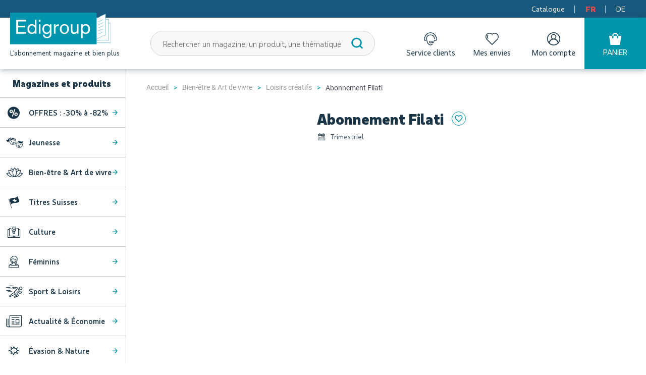

--- FILE ---
content_type: text/html; charset=UTF-8
request_url: https://www.edigroup.ch/abonnement-filati.html
body_size: 43864
content:
<!doctype html>
<html lang="fr-ch">
    <head prefix="og: http://ogp.me/ns# fb: http://ogp.me/ns/fb# product: http://ogp.me/ns/product#">
                                <script
            src="https://www.edigroup.ch/static/version1765872710/frontend/Edigroup/default/fr_CH/Magento_Theme/js/lib/core.min.js"
            type="text/javascript"
        ></script>
        <script>
    var LOCALE = 'fr\u002DCH';
    var BASE_URL = 'https\u003A\u002F\u002Fwww.edigroup.ch\u002F';
    var require = {
        'baseUrl': 'https\u003A\u002F\u002Fwww.edigroup.ch\u002Fstatic\u002Fversion1765872710\u002Ffrontend\u002FEdigroup\u002Fdefault\u002Ffr_CH'
    };</script>        <link rel="preload" href="https://www.edigroup.ch/static/version1765872710/frontend/Edigroup/default/fr_CH/fonts/edigroup.woff2" as="font" type="font/woff2" crossorigin="anonymous"/><link rel="preload" href="https://www.edigroup.ch/static/version1765872710/frontend/Edigroup/default/fr_CH/fonts/Urbani-Bold.woff2" as="font" type="font/woff2" crossorigin="anonymous"/><link rel="preload" href="https://www.edigroup.ch/static/version1765872710/frontend/Edigroup/default/fr_CH/fonts/Urbani-Book.woff2" as="font" type="font/woff2" crossorigin="anonymous"/><link rel="preload" href="https://www.edigroup.ch/static/version1765872710/frontend/Edigroup/default/fr_CH/fonts/Urbani-Black.woff2" as="font" type="font/woff2" crossorigin="anonymous"/><link rel="preload" href="https://www.edigroup.ch/static/version1765872710/frontend/Edigroup/default/fr_CH/fonts/roboto-condensed-v16-latin-regular.woff2" as="font" type="font/woff2" crossorigin="anonymous"/><link rel="preload" href="https://www.edigroup.ch/static/version1765872710/frontend/Edigroup/default/fr_CH/fonts/roboto-v18-latin-regular.woff2" as="font" type="font/woff2" crossorigin="anonymous"/><link rel="preload" href="https://www.edigroup.ch/static/version1765872710/frontend/Edigroup/default/fr_CH/fonts/libre-baskerville-v6-latin-regular.woff2" as="font" type="font/woff2" crossorigin="anonymous"/><link rel="preload" href="https://www.edigroup.ch/static/version1765872710/frontend/Edigroup/default/fr_CH/fonts/Urbani-Regular.woff2" as="font" type="font/woff2" crossorigin="anonymous"/><link rel="preload" href="https://www.edigroup.ch/static/version1765872710/frontend/Edigroup/default/fr_CH/fonts/roboto-condensed-v16-latin-700.woff2" as="font" type="font/woff2" crossorigin="anonymous"/><link rel="preload" href="https://www.edigroup.ch/static/version1765872710/frontend/Edigroup/default/fr_CH/fonts/Urbani-ExtraBold.woff2" as="font" type="font/woff2" crossorigin="anonymous"/><meta charset="utf-8"/>
<meta name="title" content="Abonnement Filati pas cher en Suisse !"/>
<meta name="description" content="Filati Magazine abonnement : Profitez des prix les plus bas pour vous abonner en Suisse à Filati avec Edigroup"/>
<meta name="robots" content="INDEX,FOLLOW"/>
<meta name="viewport" content="width=device-width, initial-scale=1"/>
<title>Abonnement Filati pas cher en Suisse !</title>
<link  rel="stylesheet" type="text/css"  media="all" href="https://www.edigroup.ch/static/version1765872710/_cache/merged/ed0b55c6edfd1b8fe17a272c2fc9fd48.css" />
<link  rel="stylesheet" type="text/css"  media="all" href="https://cdnjs.cloudflare.com/ajax/libs/font-awesome/4.7.0/css/font-awesome.min.css" />
<script  type="text/javascript"  src="https://www.edigroup.ch/static/version1765872710/frontend/Edigroup/default/fr_CH/requirejs/require.js"></script>
<script  type="text/javascript"  src="https://www.edigroup.ch/static/version1765872710/frontend/Edigroup/default/fr_CH/mage/requirejs/mixins.js"></script>
<script  type="text/javascript"  src="https://www.edigroup.ch/static/version1765872710/frontend/Edigroup/default/fr_CH/requirejs-config.js"></script>
<script  type="text/javascript"  src="https://www.edigroup.ch/static/version1765872710/frontend/Edigroup/default/fr_CH/Codedecorator_Password/js/password.js"></script>
<script  type="text/javascript"  src="https://www.edigroup.ch/static/version1765872710/frontend/Edigroup/default/fr_CH/Mageplaza_SocialShare/js/thankskit.js"></script>
<script  type="text/javascript"  src="https://static.addtoany.com/menu/page.js"></script>
<link  rel="canonical" href="https://www.edigroup.ch/abonnement-filati.html" />
<link  rel="icon" type="image/x-icon" href="https://www.edigroup.ch/media/favicon/stores/2/favicon.png" />
<link  rel="shortcut icon" type="image/x-icon" href="https://www.edigroup.ch/media/favicon/stores/2/favicon.png" />
<meta name="theme-color" content="#0094aa" />

<meta name="facebook-domain-verification" content="5kprdg27mulp1ukhq7va8ys8epwgx4" />

<script type="text/javascript">
    window.Air360 = window.Air360||[],Air360.init=Air360.init||function(e){window.Air360.appid=e;var a=document.createElement("script");a.type="module",a.async=!0,a.src="https://cdn.air360tracker.net/cl/air360.min.js";var n=document.getElementsByTagName("script")[0];n.parentNode.insertBefore(a,n);for(var o=function(e){return function(){Air360.push([e].concat(Array.prototype.slice.call(arguments,0)))}},p=["addEventProperties","clearEventProperties","identify","removeEventProperty","setUserProperties","track","trackError","trackPurchase","trackConversion","optInUserTracking","optOutUserTracking","virtualPageview"],c=0;c<p.length;c++)Air360[p[c]]=o(p[c])};
    Air360.init("pv08117rjcqzdt32");
</script>
        <!-- NO Pixel ID is configured, please goto Admin -->
<script>
console.log(
    'No Meta pixel is configured, please log in as a admin and then visit Stores -> Meta -> Setup -> Get Started'
);
</script>

<!-- Google Tag Manager by MagePal -->
<script type="text/javascript">
    window.dataLayer = window.dataLayer || [];

</script>

<script type="text/x-magento-init">
    {
        "*": {
            "magepalGtmDatalayer": {
                "isCookieRestrictionModeEnabled": 0,
                "currentWebsite": 2,
                "cookieName": "user_allowed_save_cookie",
                "dataLayer": "dataLayer",
                "accountId": "GTM-5LVDWM",
                "data": [{"ecommerce":{"currencyCode":"CHF"},"pageType":"catalog_product_view","list":"detail"},{"event":"productPage","product":{"id":"21293","sku":"FILATI","parent_sku":"FILATI","product_type":"configurable","name":"Abonnement Filati","price":23.39,"attribute_set_id":"4","path":"Bien-\u00eatre & Art de vivre > Loisirs cr\u00e9atifs > Abonnement Filati","category":"Loisirs cr\u00e9atifs","image_url":"https:\/\/www.edigroup.ch\/media\/catalog\/product\/3\/7\/378179600799800740_1.jpg"}}],
                "isGdprEnabled": 0,
                "gdprOption": 0,
                "addJsInHeader": 0,
                "containerCode": ""
            }
        }
    }
</script>
<!-- End Google Tag Manager by MagePal -->
    <script type="text/x-magento-init">
        {
            "*": {
                "Magento_PageCache/js/form-key-provider": {
                    "isPaginationCacheEnabled":
                        0                }
            }
        }
    </script>
<script type="text&#x2F;javascript" src="https&#x3A;&#x2F;&#x2F;chimpstatic.com&#x2F;mcjs-connected&#x2F;js&#x2F;users&#x2F;303b59c1666abf7308a95aa4c&#x2F;e82b2961c94172e457ea72b95.js" defer="defer">
</script>


<meta property="og:title" content="Abonnement Filati" />
<meta property="og:description" content="Magazines &agrave; tricoter avec explications et points de tricot - mod&egrave;les &eacute;l&eacute;gants pour tricoter et crocheter." />
<meta property="og:image" content="https://www.edigroup.ch/media/catalog/product/cache/a3ae6263a0286b85ac35fa626588a75d/3/7/378179600799800740_1.jpg" />
<meta property="og:url" content="https://www.edigroup.ch/abonnement-filati.html" />
<meta property="og:type" content="og:product" />
<meta property="product:price:amount" content="24" />
<meta property="product:price:currency"
      content="CHF"/>
    <link rel="alternate" hreflang="fr-ch" href="https://www.edigroup.ch/abonnement-filati.html" />
    <script type="application/ld+json">{"@context":"http:\/\/schema.org","@type":"WebSite","url":"https:\/\/www.edigroup.ch\/","name":"Edigroup.ch"}</script><script type="application/ld+json">{"@context":"http:\/\/schema.org","@type":"BreadcrumbList","itemListElement":[{"@type":"ListItem","item":{"@id":"https:\/\/www.edigroup.ch\/abonnements-magazines-bien-etre-art-de-vivre.html","name":"Bien-\u00eatre & Art de vivre"},"position":1},{"@type":"ListItem","item":{"@id":"https:\/\/www.edigroup.ch\/abonnements-magazines-bien-etre-art-de-vivre\/abonnements-magazines-loisirs-creatifs.html","name":"Loisirs cr\u00e9atifs"},"position":2},{"@type":"ListItem","item":{"@id":"https:\/\/www.edigroup.ch\/abonnement-filati.html","name":"Abonnement Filati"},"position":3}]}</script><script type="application/ld+json">{"@context":"http:\/\/schema.org","@type":"Product","name":"Abonnement Filati","description":"Magazines \u00e0 tricoter avec explications et points de tricot - mod\u00e8les \u00e9l\u00e9gants pour tricoter et crocheter.","image":"https:\/\/www.edigroup.ch\/media\/catalog\/product\/cache\/a3ae6263a0286b85ac35fa626588a75d\/3\/7\/378179600799800740_1.jpg","offers":[{"@type":"http:\/\/schema.org\/Offer","price":24,"url":"https:\/\/www.edigroup.ch\/abonnement-filati.html","priceCurrency":"CHF","availability":"http:\/\/schema.org\/InStock","sku":null,"name":"Abonnement Filati"}]}</script><script type="application/ld+json">{"@context":"http:\/\/schema.org\/","@type":"WebPage","speakable":{"@type":"SpeakableSpecification","cssSelector":[".description"],"xpath":["\/html\/head\/title"]}}</script>    </head>
    <body
        data-container="body"
        data-mage-init='{
            "loaderAjax": {},
            "loader": {
                "icon": "https://www.edigroup.ch/static/version1765872710/frontend/Edigroup/default/fr_CH/images/loader-2.gif"
            }
        }'
        id="html-body" class="page-product-configurable catalog-product-view product-filati page-layout-1column"    >
        
<!-- Google Tag Manager by MagePal -->
<noscript><iframe src="//www.googletagmanager.com/ns.html?id=GTM-5LVDWM"
height="0" width="0" style="display:none;visibility:hidden"></iframe></noscript>
<!-- End Google Tag Manager by MagePal -->
<script>
    var closeIcon = "https://www.edigroup.ch/static/version1765872710/frontend/Edigroup/default/fr_CH/images/icons-sprite.svg#close";
    var ascendiaShippingWarningIcon = "https://www.edigroup.ch/static/version1765872710/frontend/Edigroup/default/fr_CH/images/icons-sprite.svg#delivery-truck";
    var ascendiaShippingCountryLimitation = 'Livraison\u0020uniquement\u0020en\u0020Suisse';
</script>
<script type="text/javascript">
    require(['lazysizes', 'picturefill', 'closestPolyfill']);
    require([
        'svg4everybody'
    ],
    function() {
        svg4everybody();

        // polyfill for nodeList.forEach method
        NodeList.prototype.forEach = function(callback) {
            for (var i = 0; i < this.length; i++) {
                callback.call(this, this[i], i, this);
            }
        }
    });
</script>

<script type="text/x-magento-init">
    {
        "*": {
            "Magento_PageBuilder/js/widget-initializer": {
                "config": {"[data-content-type=\"slider\"][data-appearance=\"default\"]":{"Magento_PageBuilder\/js\/content-type\/slider\/appearance\/default\/widget":false},"[data-content-type=\"map\"]":{"Magento_PageBuilder\/js\/content-type\/map\/appearance\/default\/widget":false},"[data-content-type=\"row\"]":{"Magento_PageBuilder\/js\/content-type\/row\/appearance\/default\/widget":false},"[data-content-type=\"tabs\"]":{"Magento_PageBuilder\/js\/content-type\/tabs\/appearance\/default\/widget":false},"[data-content-type=\"slide\"]":{"Magento_PageBuilder\/js\/content-type\/slide\/appearance\/default\/widget":{"buttonSelector":".pagebuilder-slide-button","showOverlay":"hover","dataRole":"slide"}},"[data-content-type=\"banner\"]":{"Magento_PageBuilder\/js\/content-type\/banner\/appearance\/default\/widget":{"buttonSelector":".pagebuilder-banner-button","showOverlay":"hover","dataRole":"banner"}},"[data-content-type=\"buttons\"]":{"Magento_PageBuilder\/js\/content-type\/buttons\/appearance\/inline\/widget":false},"[data-content-type=\"products\"][data-appearance=\"carousel\"]":{"Amasty_Xsearch\/js\/content-type\/products\/appearance\/carousel\/widget-override":false}},
                "breakpoints": {"desktop":{"label":"Desktop","stage":true,"default":true,"class":"desktop-switcher","icon":"Magento_PageBuilder::css\/images\/switcher\/switcher-desktop.svg","conditions":{"min-width":"1024px"},"options":{"products":{"default":{"slidesToShow":"5"}}}},"tablet":{"conditions":{"max-width":"1024px","min-width":"768px"},"options":{"products":{"default":{"slidesToShow":"4"},"continuous":{"slidesToShow":"3"}}}},"mobile":{"label":"Mobile","stage":true,"class":"mobile-switcher","icon":"Magento_PageBuilder::css\/images\/switcher\/switcher-mobile.svg","media":"only screen and (max-width: 768px)","conditions":{"max-width":"768px","min-width":"640px"},"options":{"products":{"default":{"slidesToShow":"3"}}}},"mobile-small":{"conditions":{"max-width":"640px"},"options":{"products":{"default":{"slidesToShow":"2"},"continuous":{"slidesToShow":"1"}}}}}            }
        }
    }
</script>

<div
            class="ambanners ambanner-10"
        data-position="10"
        data-role="amasty-banner-container"
></div>

<div class="cookie-status-message" id="cookie-status">
    La boutique ne fonctionnera pas correctement dans le cas où les cookies sont désactivés.</div>
<script type="text&#x2F;javascript">document.querySelector("#cookie-status").style.display = "none";</script>
<script type="text/x-magento-init">
    {
        "*": {
            "cookieStatus": {}
        }
    }
</script>

<script type="text/x-magento-init">
    {
        "*": {
            "mage/cookies": {
                "expires": null,
                "path": "\u002F",
                "domain": ".edigroup.ch",
                "secure": true,
                "lifetime": "86400"
            }
        }
    }
</script>
    <noscript>
        <div class="message global noscript">
            <div class="content">
                <p>
                    <strong>Javascript est désactivé dans votre navigateur.</strong>
                    <span>
                        Pour une meilleure expérience sur notre site, assurez-vous d’activer JavaScript dans votre navigateur.                    </span>
                </p>
            </div>
        </div>
    </noscript>

<script>
    window.cookiesConfig = window.cookiesConfig || {};
    window.cookiesConfig.secure = true;
</script><script>    require.config({
        map: {
            '*': {
                wysiwygAdapter: 'mage/adminhtml/wysiwyg/tiny_mce/tinymce5Adapter'
            }
        }
    });</script><script>
    require.config({
        paths: {
            googleMaps: 'https\u003A\u002F\u002Fmaps.googleapis.com\u002Fmaps\u002Fapi\u002Fjs\u003Fv\u003D3\u0026key\u003D'
        },
        config: {
            'Magento_PageBuilder/js/utils/map': {
                style: ''
            },
            'Magento_PageBuilder/js/content-type/map/preview': {
                apiKey: '',
                apiKeyErrorMessage: 'You\u0020must\u0020provide\u0020a\u0020valid\u0020\u003Ca\u0020href\u003D\u0027https\u003A\u002F\u002Fwww.edigroup.ch\u002Fadminhtml\u002Fsystem_config\u002Fedit\u002Fsection\u002Fcms\u002F\u0023cms_pagebuilder\u0027\u0020target\u003D\u0027_blank\u0027\u003EGoogle\u0020Maps\u0020API\u0020key\u003C\u002Fa\u003E\u0020to\u0020use\u0020a\u0020map.'
            },
            'Magento_PageBuilder/js/form/element/map': {
                apiKey: '',
                apiKeyErrorMessage: 'You\u0020must\u0020provide\u0020a\u0020valid\u0020\u003Ca\u0020href\u003D\u0027https\u003A\u002F\u002Fwww.edigroup.ch\u002Fadminhtml\u002Fsystem_config\u002Fedit\u002Fsection\u002Fcms\u002F\u0023cms_pagebuilder\u0027\u0020target\u003D\u0027_blank\u0027\u003EGoogle\u0020Maps\u0020API\u0020key\u003C\u002Fa\u003E\u0020to\u0020use\u0020a\u0020map.'
            },
        }
    });
</script>

<script>
    require.config({
        shim: {
            'Magento_PageBuilder/js/utils/map': {
                deps: ['googleMaps']
            }
        }
    });
</script>

<!-- Facebook Pixel Code - Remmote © -->
<script>
!function(f,b,e,v,n,t,s){if(f.fbq)return;n=f.fbq=function(){n.callMethod?
n.callMethod.apply(n,arguments):n.queue.push(arguments)};if(!f._fbq)f._fbq=n;
n.push=n;n.loaded=!0;n.version='2.0';n.queue=[];t=b.createElement(e);t.async=!0;
t.src=v;s=b.getElementsByTagName(e)[0];s.parentNode.insertBefore(t,s)}(window,
document,'script','//connect.facebook.net/en_US/fbevents.js');

fbq('init',  '208851663499385');
fbq('track', 'PageView');

fbq('track', 'ViewContent',{"content_name":"Abonnement Filati","content_ids":["FILATIN01Y"],"content_type":"product","value":24,"currency":"CHF"});//]]>
</script>
<noscript><img height="1" width="1" style="display:none" alt="Facebook Pixel" src="https://www.facebook.com/tr?id=208851663499385&ev=PageView&noscript=1"/></noscript>
<!-- End Facebook Pixel Code - Remmote © -->

<div id="remmote-fbpixel-content"></div>
<script>
	require(['jquery'], function($){

  		$(document).ready(function() {
            $(document).on('ajaxComplete', function (event, xhr, settings) {
                //Add To Cart event
                if (settings.url.match(/\/checkout\/cart\/add/i)) {

                    var productId 	= '';
                    try {
                        var regex = /product\/([0-9]*)/g;
                        var found = regex.exec(settings.url) || [];
                        if (found && found.length > 1 && found[1]) {
                            productId = parseInt(found[1]);
                        }
                    }
                    catch(error){
                        productId = '';
                    }

                    if(productId){
                        $.ajax({
                            url: "https://www.edigroup.ch/remmotefacebookpixel/trackevent/addtocart/",
                            data: {product_id:productId},
                            type: "POST"
                        }).done(function (data) {
                            if(data.tracking_code){
                                $('#remmote-fbpixel-content').html('<script>'+data.tracking_code+'<\/script>');
                            } else {
                                $('#remmote-fbpixel-content').html('');
                            }
                        });
                    }
                }
            });

            //Lead event
            $('.newsletter .actions .subscribe').click(function(){
                var email = $(this).closest("form").find("input[name='email']").val();
                if(email){
                    $.ajax({
                        url: "https://www.edigroup.ch/remmotefacebookpixel/trackevent/lead/",
                        data: {},
                        type: "POST"
                    }).done(function (data) {
                        if(data.tracking_code){
                            $('#remmote-fbpixel-content').html('<script>'+data.tracking_code+'<\/script>');
                        } else {
                            $('#remmote-fbpixel-content').html('');
                        }
                    });
                }
            });

  		});
	});
</script>
<div class="page-wrapper"><header class="header" id="header" data-mage-init='{ "header": { } }'>
    <div class="header__preheader">
            
    <ul class="secondary list list--horizontal header__nav">
                                            <li class="secondary__item header__nav-item  #FFFFFF">
                
<a
    href="https://www.calameo.com/read/007959151e2700ce2006a"
    data-menu="menu-44278" class="secondary__link" target="_blank" rel="noopener">
    Catalogue</a>
                            </li>
                                <li class="secondary__item header__nav-item  deal">
                
<a
    href="https://www.edigroup.ch/"
    data-menu="menu-43445" class="secondary__link">
    FR</a>
                            </li>
                                <li class="secondary__item header__nav-item ">
                
<a
    href="https://www.leserservice.ch/"
    data-menu="menu-43446" class="secondary__link">
    DE</a>
                            </li>
            </ul>

        <!--
        <ul class="list list--horizontal header__i18n">
            <li class="list__item header__i18n-item">
                <a href="#" class="link header__i18n-link header__i18n-link--active" title="FR">FR</a>
            </li>
            <li class="list__item header__i18n-item">
                <a href="#" class="link header__i18n-link" title="DE">DE</a>
            </li>
        </ul>
        -->
    </div>
    <div class="header__wrapper">
        <div class="header__container">
            
<div class="side-menu" data-mage-init='{ "sideMenu": { } }'>
    <button class="hamburger hamburger--squeeze side-menu__trigger" type="button" aria-label="Side menu open">
        <span class="hamburger-box">
            <span class="hamburger-inner"></span>
        </span>
    </button>
    <div class="side-menu__content">

                <div class="side-menu__header">
            <a class="link side-menu__button" href="https://www.edigroup.ch/service-clients.html" title="Service clients">
                Service clients                <svg class="button__icon side-menu__button-icon">
                    <use xlink:href="https://www.edigroup.ch/static/version1765872710/frontend/Edigroup/default/fr_CH/images/icons-sprite.svg#customer"></use>
                </svg>
            </a>
            <a class="link side-menu__button" href="https://www.edigroup.ch//wishlist/" title="Mes envies"  aria-label="Mes envies"  data-bind="scope: 'wishlist'">
    <!-- ko if: wishlist().counter -->
    <span
        class="side-menu__button-counter side-menu__button-counter--hidden"
        data-bind="css: {'side-menu__button-counter--hidden': null}, html: wishlist().counter"
    >
    </span>
    <!-- /ko -->
    Mes envies    <svg class="button__icon side-menu__button-icon">
        <use xlink:href="https://www.edigroup.ch/static/version1765872710/frontend/Edigroup/default/fr_CH/images/icons-sprite.svg#wish"></use>
    </svg>
</a>

<script type="text/x-magento-init">
    {
        "*": {
            "Magento_Ui/js/core/app": {
                "components": {
                    "wishlist": {
                        "component": "Magento_Wishlist/js/view/wishlist"
                    }
                }
            }
        }
    }

</script>        </div>

                
                                        <nav class="side-menu__main"  data-mage-init='{ "dropdownList": {} }'>
                <ul class="side-menu__main-list dropdown-list">
                    <li class="mega-menu__title">
                        Magazines et produits                    </li>
                                                                                            <li class="side-menu__main-item ">
                            <a href="https://www.edigroup.ch/abonnements-magazines-soldes-de-30-a-82.html" class="mega-menu__link dropdown-list__label" aria-controls="dropdown-44239">
            <span class="edi-percent mega-menu__preicon"></span>
        OFFRES : -30% à -82%    <svg class="icon mega-menu__icon" role="img">
        <use xlink:href="https://www.edigroup.ch/static/version1765872710/frontend/Edigroup/default/fr_CH/images/icons-sprite.svg#arrow-right"></use>
    </svg>
</a>
                                                    </li>
                                                                    <li class="side-menu__main-item dropdown-list__item--collapse youth">
                            <a href="https://www.edigroup.ch/abonnements-magazines-jeunesse.html" class="mega-menu__link dropdown-list__label" aria-controls="dropdown-43934">
            <span class="edi-youth mega-menu__preicon"></span>
        Jeunesse    <svg class="icon mega-menu__icon" role="img">
        <use xlink:href="https://www.edigroup.ch/static/version1765872710/frontend/Edigroup/default/fr_CH/images/icons-sprite.svg#arrow-right"></use>
    </svg>
</a>
                                    <div  class="dropdown-list__content" id="dropdown-43934" aria-hidden="true">
        <div class="dropdown-list dropdown-list--inner">
            <ul class="dropdown-list__list dropdown-list--inner">
                                                        <li class="dropdown-list__item dropdown-list__item--level1 node-subcategories">
                                                
<div class="category-children">
    <a class="mega-menu__link  category-children__item-link-180 main-menu-link main-menu-link-child" href="https://www.edigroup.ch/abonnements-magazines-jeunesse.html" title="Jeunesse">
        <strong>Tout sélectionner</strong>
        <svg class="icon mega-menu__icon">
            <title>Arrow left</title>
            <use xlink:href="https://www.edigroup.ch/static/version1765872710/frontend/Edigroup/default/fr_CH//images/icons-sprite.svg#arrow-right"></use>
        </svg>
    </a>
    <ul class="category-children__list">
                        <li>
                <a href="https://www.edigroup.ch/abonnements-magazines-jeunesse/abonnements-magazines-naissance-3-ans.html" class="mega-menu__link  category-children__item-link-445 main-menu-link main-menu-link-child">
                    De la naissance à 3 ans (9)
                    <svg class="icon mega-menu__icon">
                        <title>Arrow left</title>
                        <use xlink:href="https://www.edigroup.ch/static/version1765872710/frontend/Edigroup/default/fr_CH//images/icons-sprite.svg#arrow-right"></use>
                    </svg>
                </a>
            </li>
                                <li>
                <a href="https://www.edigroup.ch/abonnements-magazines-jeunesse/abonnements-magazines-des-3-ans.html" class="mega-menu__link  category-children__item-link-188 main-menu-link main-menu-link-child">
                    Dès 3 ans (31)
                    <svg class="icon mega-menu__icon">
                        <title>Arrow left</title>
                        <use xlink:href="https://www.edigroup.ch/static/version1765872710/frontend/Edigroup/default/fr_CH//images/icons-sprite.svg#arrow-right"></use>
                    </svg>
                </a>
            </li>
                                <li>
                <a href="https://www.edigroup.ch/abonnements-magazines-jeunesse/abonnements-magazines-des-6-ans.html" class="mega-menu__link  category-children__item-link-189 main-menu-link main-menu-link-child">
                    Dès 6 ans (61)
                    <svg class="icon mega-menu__icon">
                        <title>Arrow left</title>
                        <use xlink:href="https://www.edigroup.ch/static/version1765872710/frontend/Edigroup/default/fr_CH//images/icons-sprite.svg#arrow-right"></use>
                    </svg>
                </a>
            </li>
                                <li>
                <a href="https://www.edigroup.ch/abonnements-magazines-jeunesse/abonnements-magazines-des-9-ans.html" class="mega-menu__link  category-children__item-link-194 main-menu-link main-menu-link-child">
                    Dès 9 ans (50)
                    <svg class="icon mega-menu__icon">
                        <title>Arrow left</title>
                        <use xlink:href="https://www.edigroup.ch/static/version1765872710/frontend/Edigroup/default/fr_CH//images/icons-sprite.svg#arrow-right"></use>
                    </svg>
                </a>
            </li>
                                <li>
                <a href="https://www.edigroup.ch/abonnements-magazines-jeunesse/abonnements-magazines-des-12-ans.html" class="mega-menu__link  category-children__item-link-190 main-menu-link main-menu-link-child">
                    Dès 12 ans (41)
                    <svg class="icon mega-menu__icon">
                        <title>Arrow left</title>
                        <use xlink:href="https://www.edigroup.ch/static/version1765872710/frontend/Edigroup/default/fr_CH//images/icons-sprite.svg#arrow-right"></use>
                    </svg>
                </a>
            </li>
                                <li>
                <a href="https://www.edigroup.ch/abonnements-magazines-jeunesse/abonnements-magazines-des-15-ans.html" class="mega-menu__link  category-children__item-link-446 main-menu-link main-menu-link-child">
                    Dès 15 ans (12)
                    <svg class="icon mega-menu__icon">
                        <title>Arrow left</title>
                        <use xlink:href="https://www.edigroup.ch/static/version1765872710/frontend/Edigroup/default/fr_CH//images/icons-sprite.svg#arrow-right"></use>
                    </svg>
                </a>
            </li>
                                <li>
                <a href="https://www.edigroup.ch/abonnements-magazines-jeunesse/abonnements-magazines-actualite-jeunesse.html" class="mega-menu__link  category-children__item-link-193 main-menu-link main-menu-link-child">
                    Actualité jeunesse (7)
                    <svg class="icon mega-menu__icon">
                        <title>Arrow left</title>
                        <use xlink:href="https://www.edigroup.ch/static/version1765872710/frontend/Edigroup/default/fr_CH//images/icons-sprite.svg#arrow-right"></use>
                    </svg>
                </a>
            </li>
                                <li>
                <a href="https://www.edigroup.ch/abonnements-magazines-jeunesse/abonnements-magazines-pedagogie.html" class="mega-menu__link  category-children__item-link-195 main-menu-link main-menu-link-child">
                    Pédagogie (15)
                    <svg class="icon mega-menu__icon">
                        <title>Arrow left</title>
                        <use xlink:href="https://www.edigroup.ch/static/version1765872710/frontend/Edigroup/default/fr_CH//images/icons-sprite.svg#arrow-right"></use>
                    </svg>
                </a>
            </li>
                                <li>
                <a href="https://www.edigroup.ch/abonnements-magazines-jeunesse/abonnements-magazines-apprentissage-des-langues.html" class="mega-menu__link  category-children__item-link-192 main-menu-link main-menu-link-child">
                    Apprentissage anglais et allemand (12)
                    <svg class="icon mega-menu__icon">
                        <title>Arrow left</title>
                        <use xlink:href="https://www.edigroup.ch/static/version1765872710/frontend/Edigroup/default/fr_CH//images/icons-sprite.svg#arrow-right"></use>
                    </svg>
                </a>
            </li>
                                <li>
                <a href="https://www.edigroup.ch/abonnements-magazines-jeunesse/abonnements-magazines-eveil-religieux.html" class="mega-menu__link  category-children__item-link-191 main-menu-link main-menu-link-child">
                    Éveil religieux (3)
                    <svg class="icon mega-menu__icon">
                        <title>Arrow left</title>
                        <use xlink:href="https://www.edigroup.ch/static/version1765872710/frontend/Edigroup/default/fr_CH//images/icons-sprite.svg#arrow-right"></use>
                    </svg>
                </a>
            </li>
                                <li>
                <a href="https://www.edigroup.ch/abonnements-magazines-jeunesse/sport-cerebral-kids.html" class="mega-menu__link  category-children__item-link-625 main-menu-link main-menu-link-child">
                    Jeux Kids (13)
                    <svg class="icon mega-menu__icon">
                        <title>Arrow left</title>
                        <use xlink:href="https://www.edigroup.ch/static/version1765872710/frontend/Edigroup/default/fr_CH//images/icons-sprite.svg#arrow-right"></use>
                    </svg>
                </a>
            </li>
                                <li>
                <a href="https://www.edigroup.ch/abonnements-magazines-jeunesse/abonnements-box-kids.html" class="mega-menu__link  category-children__item-link-683 main-menu-link main-menu-link-child">
                    Box Kids (9)
                    <svg class="icon mega-menu__icon">
                        <title>Arrow left</title>
                        <use xlink:href="https://www.edigroup.ch/static/version1765872710/frontend/Edigroup/default/fr_CH//images/icons-sprite.svg#arrow-right"></use>
                    </svg>
                </a>
            </li>
                                <li>
                <a href="https://www.edigroup.ch/abonnements-magazines-jeunesse/livres.html" class="mega-menu__link  category-children__item-link-705 main-menu-link main-menu-link-child">
                    Livres jeunesse (4)
                    <svg class="icon mega-menu__icon">
                        <title>Arrow left</title>
                        <use xlink:href="https://www.edigroup.ch/static/version1765872710/frontend/Edigroup/default/fr_CH//images/icons-sprite.svg#arrow-right"></use>
                    </svg>
                </a>
            </li>
                                <li>
                <a href="https://www.edigroup.ch/abonnements-magazines-jeunesse/mallettes-pedagogiques.html" class="mega-menu__link  category-children__item-link-706 main-menu-link main-menu-link-child">
                    Mallettes pédagogiques (3)
                    <svg class="icon mega-menu__icon">
                        <title>Arrow left</title>
                        <use xlink:href="https://www.edigroup.ch/static/version1765872710/frontend/Edigroup/default/fr_CH//images/icons-sprite.svg#arrow-right"></use>
                    </svg>
                </a>
            </li>
                </ul>
</div>
                                            </li>
                                                        <li class="dropdown-list__item dropdown-list__item--level1 dropdown-list__item--collapse node-block">
                                                                                <div  class="dropdown-list__content" id="dropdown-43936" aria-hidden="true">
        <div class="dropdown-list dropdown-list--inner">
            <ul class="dropdown-list__list dropdown-list--inner">
                                                        <li class="dropdown-list__item dropdown-list__item--level2 node-widget">
                                                    <div class="node-widget__title">Magazines et Produits à la UNE</div>
                                                <p>        <div class="block widget block-products-list grid">
        <div class="block-content">
            <!-- new_products_content_widget_grid-->            <div class="products-grid grid">
                <ol class="product-items widget-product-grid">
                                                                <li class="product-item">                        <div class="product-item-info">
                            <a href="https://www.edigroup.ch/abonnement-happykidsbox.html" class="product-item-photo product-item-menu-push">
                                
<div class="lazyload-wrapper">
    <img
        class="image product-image-photo catalog-grid-item__image lazyload"
        src="[data-uri]"
        data-src="https://www.edigroup.ch/media/catalog/product/cache/a85a384e016462ccf72b26fa911388f5/a/u/australie-2-800x600-2_1.jpg"
        alt="Abonnement HappyKidsBox"
    />
</div>
                            </a>
                        </div>
                                                                    </li><li class="product-item">                        <div class="product-item-info">
                            <a href="https://www.edigroup.ch/abonnement-super-picsou-geant.html" class="product-item-photo product-item-menu-push">
                                
<div class="lazyload-wrapper">
    <img
        class="image product-image-photo catalog-grid-item__image lazyload"
        src="[data-uri]"
        data-src="https://www.edigroup.ch/media/catalog/product/cache/a85a384e016462ccf72b26fa911388f5/s/u/super-picsou-geant.jpg"
        alt="Abonnement Super Picsou Géant"
    />
</div>
                            </a>
                        </div>
                                                                    </li><li class="product-item">                        <div class="product-item-info">
                            <a href="https://www.edigroup.ch/abonnement-popi.html" class="product-item-photo product-item-menu-push">
                                
<div class="lazyload-wrapper">
    <img
        class="image product-image-photo catalog-grid-item__image lazyload"
        src="[data-uri]"
        data-src="https://www.edigroup.ch/media/catalog/product/cache/a85a384e016462ccf72b26fa911388f5/5/5/5527-popi-2024-07-15-new_6.jpg"
        alt="Abonnement Popi"
    />
</div>
                            </a>
                        </div>
                                                                    </li><li class="product-item">                        <div class="product-item-info">
                            <a href="https://www.edigroup.ch/abonnement-pomme-d-api.html" class="product-item-photo product-item-menu-push">
                                
<div class="lazyload-wrapper">
    <img
        class="image product-image-photo catalog-grid-item__image lazyload"
        src="[data-uri]"
        data-src="https://www.edigroup.ch/media/catalog/product/cache/a85a384e016462ccf72b26fa911388f5/5/5/5520-pomme-d-api-2024-07-23-new_6.jpg"
        alt="Abonnement Pomme d&#039;Api"
    />
</div>
                            </a>
                        </div>
                                                                    </li><li class="product-item">                        <div class="product-item-info">
                            <a href="https://www.edigroup.ch/abonnement-j-aime-lire.html" class="product-item-photo product-item-menu-push">
                                
<div class="lazyload-wrapper">
    <img
        class="image product-image-photo catalog-grid-item__image lazyload"
        src="[data-uri]"
        data-src="https://www.edigroup.ch/media/catalog/product/cache/a85a384e016462ccf72b26fa911388f5/4/8/4805-j-aime-lire-2024-07-23-new_10.jpg"
        alt="Abonnement J&#039;aime lire"
    />
</div>
                            </a>
                        </div>
                                                                    </li><li class="product-item">                        <div class="product-item-info">
                            <a href="https://www.edigroup.ch/abonnement-science-vie-junior.html" class="product-item-photo product-item-menu-push">
                                
<div class="lazyload-wrapper">
    <img
        class="image product-image-photo catalog-grid-item__image lazyload"
        src="[data-uri]"
        data-src="https://www.edigroup.ch/media/catalog/product/cache/a85a384e016462ccf72b26fa911388f5/5/6/5652-science-et-vie-junior-magazine-abonnement-202501-new_6.jpg"
        alt="Abonnement Science&amp;Vie Junior"
    />
</div>
                            </a>
                        </div>
                                                                    </li><li class="product-item">                        <div class="product-item-info">
                            <a href="https://www.edigroup.ch/abonnement-tiniloo.html" class="product-item-photo product-item-menu-push">
                                
<div class="lazyload-wrapper">
    <img
        class="image product-image-photo catalog-grid-item__image lazyload"
        src="[data-uri]"
        data-src="https://www.edigroup.ch/media/catalog/product/cache/a85a384e016462ccf72b26fa911388f5/2/2/22938-Tiniloo-magazine-abonnement-new_6.jpg"
        alt="Abonnement Tiniloo"
    />
</div>
                            </a>
                        </div>
                                                                    </li><li class="product-item">                        <div class="product-item-info">
                            <a href="https://www.edigroup.ch/abonnement-arkeo.html" class="product-item-photo product-item-menu-push">
                                
<div class="lazyload-wrapper">
    <img
        class="image product-image-photo catalog-grid-item__image lazyload"
        src="[data-uri]"
        data-src="https://www.edigroup.ch/media/catalog/product/cache/a85a384e016462ccf72b26fa911388f5/4/2/4255-arkeo-2023-11-28-new_3.JPG"
        alt="Abonnement Arkéo"
    />
</div>
                            </a>
                        </div>
                                                                    </li><li class="product-item">                        <div class="product-item-info">
                            <a href="https://www.edigroup.ch/abonnement-terre-nature-junior.html" class="product-item-photo product-item-menu-push">
                                
<div class="lazyload-wrapper">
    <img
        class="image product-image-photo catalog-grid-item__image lazyload"
        src="[data-uri]"
        data-src="https://www.edigroup.ch/media/catalog/product/cache/a85a384e016462ccf72b26fa911388f5/2/2/22623-terre-et-nature-junior-magazine-abonnement-202512-13-new_1.jpg"
        alt="Abonnement Terre &amp; Nature Junior"
    />
</div>
                            </a>
                        </div>
                        </li>                                    </ol>
            </div>
                    </div>
    </div>
</p>                                            </li>
                            </ul>
        </div>
    </div>
                    </li>
                            </ul>
        </div>
    </div>
                        </li>
                                                                    <li class="side-menu__main-item dropdown-list__item--collapse">
                            <a href="https://www.edigroup.ch/abonnements-magazines-bien-etre-art-de-vivre.html" class="mega-menu__link dropdown-list__label" aria-controls="dropdown-43938">
            <span class="edi-wellness mega-menu__preicon"></span>
        Bien-être & Art de vivre    <svg class="icon mega-menu__icon" role="img">
        <use xlink:href="https://www.edigroup.ch/static/version1765872710/frontend/Edigroup/default/fr_CH/images/icons-sprite.svg#arrow-right"></use>
    </svg>
</a>
                                    <div  class="dropdown-list__content" id="dropdown-43938" aria-hidden="true">
        <div class="dropdown-list dropdown-list--inner">
            <ul class="dropdown-list__list dropdown-list--inner">
                                                        <li class="dropdown-list__item dropdown-list__item--level1 node-subcategories">
                                                
<div class="category-children">
    <a class="mega-menu__link  category-children__item-link-182 main-menu-link main-menu-link-child" href="https://www.edigroup.ch/abonnements-magazines-bien-etre-art-de-vivre.html" title="Bien-être & Art de vivre">
        <strong>Tout sélectionner</strong>
        <svg class="icon mega-menu__icon">
            <title>Arrow left</title>
            <use xlink:href="https://www.edigroup.ch/static/version1765872710/frontend/Edigroup/default/fr_CH//images/icons-sprite.svg#arrow-right"></use>
        </svg>
    </a>
    <ul class="category-children__list">
                        <li>
                <a href="https://www.edigroup.ch/abonnements-magazines-bien-etre-art-de-vivre/abonnements-magazines-couture.html" class="mega-menu__link  category-children__item-link-215 main-menu-link main-menu-link-child">
                    Couture (10)
                    <svg class="icon mega-menu__icon">
                        <title>Arrow left</title>
                        <use xlink:href="https://www.edigroup.ch/static/version1765872710/frontend/Edigroup/default/fr_CH//images/icons-sprite.svg#arrow-right"></use>
                    </svg>
                </a>
            </li>
                                <li>
                <a href="https://www.edigroup.ch/abonnements-magazines-bien-etre-art-de-vivre/abonnements-magazines-cuisine-gastronomie.html" class="mega-menu__link  category-children__item-link-206 main-menu-link main-menu-link-child">
                    Cuisine & Gastronomie (18)
                    <svg class="icon mega-menu__icon">
                        <title>Arrow left</title>
                        <use xlink:href="https://www.edigroup.ch/static/version1765872710/frontend/Edigroup/default/fr_CH//images/icons-sprite.svg#arrow-right"></use>
                    </svg>
                </a>
            </li>
                                <li>
                <a href="https://www.edigroup.ch/abonnements-magazines-bien-etre-art-de-vivre/abonnements-magazines-decoration-bricolage.html" class="mega-menu__link  category-children__item-link-205 main-menu-link main-menu-link-child">
                    Décoration & Bricolage (28)
                    <svg class="icon mega-menu__icon">
                        <title>Arrow left</title>
                        <use xlink:href="https://www.edigroup.ch/static/version1765872710/frontend/Edigroup/default/fr_CH//images/icons-sprite.svg#arrow-right"></use>
                    </svg>
                </a>
            </li>
                                <li>
                <a href="https://www.edigroup.ch/abonnements-magazines-bien-etre-art-de-vivre/abonnements-magazines-jardin.html" class="mega-menu__link  category-children__item-link-211 main-menu-link main-menu-link-child">
                    Jardin (7)
                    <svg class="icon mega-menu__icon">
                        <title>Arrow left</title>
                        <use xlink:href="https://www.edigroup.ch/static/version1765872710/frontend/Edigroup/default/fr_CH//images/icons-sprite.svg#arrow-right"></use>
                    </svg>
                </a>
            </li>
                                <li>
                <a href="https://www.edigroup.ch/abonnements-magazines-bien-etre-art-de-vivre/abonnements-magazines-loisirs-creatifs.html" class="mega-menu__link  category-children__item-link-214 main-menu-link main-menu-link-child">
                    Loisirs créatifs (21)
                    <svg class="icon mega-menu__icon">
                        <title>Arrow left</title>
                        <use xlink:href="https://www.edigroup.ch/static/version1765872710/frontend/Edigroup/default/fr_CH//images/icons-sprite.svg#arrow-right"></use>
                    </svg>
                </a>
            </li>
                                <li>
                <a href="https://www.edigroup.ch/abonnements-magazines-bien-etre-art-de-vivre/abonnements-magazines-masculin.html" class="mega-menu__link  category-children__item-link-207 main-menu-link main-menu-link-child">
                    Masculin (11)
                    <svg class="icon mega-menu__icon">
                        <title>Arrow left</title>
                        <use xlink:href="https://www.edigroup.ch/static/version1765872710/frontend/Edigroup/default/fr_CH//images/icons-sprite.svg#arrow-right"></use>
                    </svg>
                </a>
            </li>
                                <li>
                <a href="https://www.edigroup.ch/abonnements-magazines-bien-etre-art-de-vivre/abonnements-magazines-psychologie.html" class="mega-menu__link  category-children__item-link-213 main-menu-link main-menu-link-child">
                    Psychologie (5)
                    <svg class="icon mega-menu__icon">
                        <title>Arrow left</title>
                        <use xlink:href="https://www.edigroup.ch/static/version1765872710/frontend/Edigroup/default/fr_CH//images/icons-sprite.svg#arrow-right"></use>
                    </svg>
                </a>
            </li>
                                <li>
                <a href="https://www.edigroup.ch/abonnements-magazines-bien-etre-art-de-vivre/abonnements-magazines-sante-famille.html" class="mega-menu__link  category-children__item-link-210 main-menu-link main-menu-link-child">
                    Santé & Famille (14)
                    <svg class="icon mega-menu__icon">
                        <title>Arrow left</title>
                        <use xlink:href="https://www.edigroup.ch/static/version1765872710/frontend/Edigroup/default/fr_CH//images/icons-sprite.svg#arrow-right"></use>
                    </svg>
                </a>
            </li>
                                <li>
                <a href="https://www.edigroup.ch/abonnements-magazines-bien-etre-art-de-vivre/abonnements-magazines-seniors.html" class="mega-menu__link  category-children__item-link-209 main-menu-link main-menu-link-child">
                    Seniors (15)
                    <svg class="icon mega-menu__icon">
                        <title>Arrow left</title>
                        <use xlink:href="https://www.edigroup.ch/static/version1765872710/frontend/Edigroup/default/fr_CH//images/icons-sprite.svg#arrow-right"></use>
                    </svg>
                </a>
            </li>
                                <li>
                <a href="https://www.edigroup.ch/abonnements-magazines-bien-etre-art-de-vivre/abonnements-magazines-tendances-bio.html" class="mega-menu__link  category-children__item-link-208 main-menu-link main-menu-link-child">
                    Tendances Bio (6)
                    <svg class="icon mega-menu__icon">
                        <title>Arrow left</title>
                        <use xlink:href="https://www.edigroup.ch/static/version1765872710/frontend/Edigroup/default/fr_CH//images/icons-sprite.svg#arrow-right"></use>
                    </svg>
                </a>
            </li>
                                <li>
                <a href="https://www.edigroup.ch/abonnements-magazines-bien-etre-art-de-vivre/bien-etre-0.html" class="mega-menu__link  category-children__item-link-481 main-menu-link main-menu-link-child">
                    Bien-être (11)
                    <svg class="icon mega-menu__icon">
                        <title>Arrow left</title>
                        <use xlink:href="https://www.edigroup.ch/static/version1765872710/frontend/Edigroup/default/fr_CH//images/icons-sprite.svg#arrow-right"></use>
                    </svg>
                </a>
            </li>
                                <li>
                <a href="https://www.edigroup.ch/abonnements-magazines-bien-etre-art-de-vivre/abonnements-magazines-jeux.html" class="mega-menu__link  category-children__item-link-639 main-menu-link main-menu-link-child">
                    Jeux (1)
                    <svg class="icon mega-menu__icon">
                        <title>Arrow left</title>
                        <use xlink:href="https://www.edigroup.ch/static/version1765872710/frontend/Edigroup/default/fr_CH//images/icons-sprite.svg#arrow-right"></use>
                    </svg>
                </a>
            </li>
                </ul>
</div>
                                            </li>
                                                        <li class="dropdown-list__item dropdown-list__item--level1 dropdown-list__item--collapse node-block">
                                                                                <div  class="dropdown-list__content" id="dropdown-43940" aria-hidden="true">
        <div class="dropdown-list dropdown-list--inner">
            <ul class="dropdown-list__list dropdown-list--inner">
                                                        <li class="dropdown-list__item dropdown-list__item--level2 node-widget">
                                                    <div class="node-widget__title">Magazines à la UNE</div>
                                                <p>        <div class="block widget block-products-list grid">
        <div class="block-content">
            <!-- new_products_content_widget_grid-->            <div class="products-grid grid">
                <ol class="product-items widget-product-grid">
                                                                <li class="product-item">                        <div class="product-item-info">
                            <a href="https://www.edigroup.ch/abonnement-terre-nature.html" class="product-item-photo product-item-menu-push">
                                
<div class="lazyload-wrapper">
    <img
        class="image product-image-photo catalog-grid-item__image lazyload"
        src="[data-uri]"
        data-src="https://www.edigroup.ch/media/catalog/product/cache/a85a384e016462ccf72b26fa911388f5/2/1/21522-terre-et-nature-magazine-abonnement-202505-17-new_3.jpg"
        alt="Abonnement Terre &amp; Nature"
    />
</div>
                            </a>
                        </div>
                                                                    </li><li class="product-item">                        <div class="product-item-info">
                            <a href="https://www.edigroup.ch/abonnement-maxi.html" class="product-item-photo product-item-menu-push">
                                
<div class="lazyload-wrapper">
    <img
        class="image product-image-photo catalog-grid-item__image lazyload"
        src="[data-uri]"
        data-src="https://www.edigroup.ch/media/catalog/product/cache/a85a384e016462ccf72b26fa911388f5/3/7/378147600260220400_2.jpg"
        alt="Abonnement Maxi"
    />
</div>
                            </a>
                        </div>
                                                                    </li><li class="product-item">                        <div class="product-item-info">
                            <a href="https://www.edigroup.ch/abonnement-prima.html" class="product-item-photo product-item-menu-push">
                                
<div class="lazyload-wrapper">
    <img
        class="image product-image-photo catalog-grid-item__image lazyload"
        src="[data-uri]"
        data-src="https://www.edigroup.ch/media/catalog/product/cache/a85a384e016462ccf72b26fa911388f5/3/7/378143340330505200_4.jpg"
        alt="Abonnement Prima"
    />
</div>
                            </a>
                        </div>
                                                                    </li><li class="product-item">                        <div class="product-item-info">
                            <a href="https://www.edigroup.ch/abonnement-maxi-cuisine.html" class="product-item-photo product-item-menu-push">
                                
<div class="lazyload-wrapper">
    <img
        class="image product-image-photo catalog-grid-item__image lazyload"
        src="[data-uri]"
        data-src="https://www.edigroup.ch/media/catalog/product/cache/a85a384e016462ccf72b26fa911388f5/5/2/5291-maxi-cuisine-2024-07-08-new_8.jpg"
        alt="Abonnement Maxi Cuisine"
    />
</div>
                            </a>
                        </div>
                                                                    </li><li class="product-item">                        <div class="product-item-info">
                            <a href="https://www.edigroup.ch/abonnement-generations.html" class="product-item-photo product-item-menu-push">
                                
<div class="lazyload-wrapper">
    <img
        class="image product-image-photo catalog-grid-item__image lazyload"
        src="[data-uri]"
        data-src="https://www.edigroup.ch/media/catalog/product/cache/a85a384e016462ccf72b26fa911388f5/4/6/4650-generations-magazine-abonnement-202503-175-new_3.jpg"
        alt="Abonnement Générations"
    />
</div>
                            </a>
                        </div>
                                                                    </li><li class="product-item">                        <div class="product-item-info">
                            <a href="https://www.edigroup.ch/abonnement-alpes-magazine.html" class="product-item-photo product-item-menu-push">
                                
<div class="lazyload-wrapper">
    <img
        class="image product-image-photo catalog-grid-item__image lazyload"
        src="[data-uri]"
        data-src="https://www.edigroup.ch/media/catalog/product/cache/a85a384e016462ccf72b26fa911388f5/4/2/4216-alpes-magazine-2024-06-28-new_2.jpg"
        alt="Abonnement Alpes Magazine"
    />
</div>
                            </a>
                        </div>
                                                                    </li><li class="product-item">                        <div class="product-item-info">
                            <a href="https://www.edigroup.ch/abonnement-le-nouvel-atelier-des-nanas.html" class="product-item-photo product-item-menu-push">
                                
<div class="lazyload-wrapper">
    <img
        class="image product-image-photo catalog-grid-item__image lazyload"
        src="[data-uri]"
        data-src="https://www.edigroup.ch/media/catalog/product/cache/a85a384e016462ccf72b26fa911388f5/2/2/22947-le-nouvel-atelier-des-nanas-magazine-abonnement-202501-18-new_4.jpg"
        alt="Abonnement Le Nouvel Atelier des Nanas"
    />
</div>
                            </a>
                        </div>
                                                                    </li><li class="product-item">                        <div class="product-item-info">
                            <a href="https://www.edigroup.ch/abonnement-gq.html" class="product-item-photo product-item-menu-push">
                                
<div class="lazyload-wrapper">
    <img
        class="image product-image-photo catalog-grid-item__image lazyload"
        src="[data-uri]"
        data-src="https://www.edigroup.ch/media/catalog/product/cache/a85a384e016462ccf72b26fa911388f5/2/2/22882-GQ-magazine-abonnement-202502-new_5.jpg"
        alt="GQ Abo"
    />
</div>
                            </a>
                        </div>
                                                                    </li><li class="product-item">                        <div class="product-item-info">
                            <a href="https://www.edigroup.ch/abonnement-silence-ca-pousse.html" class="product-item-photo product-item-menu-push">
                                
<div class="lazyload-wrapper">
    <img
        class="image product-image-photo catalog-grid-item__image lazyload"
        src="[data-uri]"
        data-src="https://www.edigroup.ch/media/catalog/product/cache/a85a384e016462ccf72b26fa911388f5/2/2/22609-silence-ca-pousse-magazine-abonnement-202405-new_2.jpg"
        alt="Abonnement Silence ça pousse"
    />
</div>
                            </a>
                        </div>
                                                                    </li><li class="product-item">                        <div class="product-item-info">
                            <a href="https://www.edigroup.ch/abonnement-saveurs-nutrition.html" class="product-item-photo product-item-menu-push">
                                
<div class="lazyload-wrapper">
    <img
        class="image product-image-photo catalog-grid-item__image lazyload"
        src="[data-uri]"
        data-src="https://www.edigroup.ch/media/catalog/product/cache/a85a384e016462ccf72b26fa911388f5/s/a/saveurs-nutrition.jpg"
        alt="Abonnement Saveurs Nutrition"
    />
</div>
                            </a>
                        </div>
                        </li>                                    </ol>
            </div>
                    </div>
    </div>
</p>
<p></p>
<p></p>                                            </li>
                            </ul>
        </div>
    </div>
                    </li>
                            </ul>
        </div>
    </div>
                        </li>
                                                                    <li class="side-menu__main-item ">
                            <a href="https://www.edigroup.ch/abonnements-magazines-titres-suisses.html" class="mega-menu__link dropdown-list__label" aria-controls="dropdown-43967">
            <span class="edi-swiss mega-menu__preicon"></span>
        Titres Suisses    <svg class="icon mega-menu__icon" role="img">
        <use xlink:href="https://www.edigroup.ch/static/version1765872710/frontend/Edigroup/default/fr_CH/images/icons-sprite.svg#arrow-right"></use>
    </svg>
</a>
                                                    </li>
                                                                    <li class="side-menu__main-item dropdown-list__item--collapse">
                            <a href="https://www.edigroup.ch/abonnements-magazines-culture.html" class="mega-menu__link dropdown-list__label" aria-controls="dropdown-43950">
            <span class="edi-knowledge mega-menu__preicon"></span>
        Culture    <svg class="icon mega-menu__icon" role="img">
        <use xlink:href="https://www.edigroup.ch/static/version1765872710/frontend/Edigroup/default/fr_CH/images/icons-sprite.svg#arrow-right"></use>
    </svg>
</a>
                                    <div  class="dropdown-list__content" id="dropdown-43950" aria-hidden="true">
        <div class="dropdown-list dropdown-list--inner">
            <ul class="dropdown-list__list dropdown-list--inner">
                                                        <li class="dropdown-list__item dropdown-list__item--level1 node-subcategories">
                                                
<div class="category-children">
    <a class="mega-menu__link  category-children__item-link-184 main-menu-link main-menu-link-child" href="https://www.edigroup.ch/abonnements-magazines-culture.html" title="Culture">
        <strong>Tout sélectionner</strong>
        <svg class="icon mega-menu__icon">
            <title>Arrow left</title>
            <use xlink:href="https://www.edigroup.ch/static/version1765872710/frontend/Edigroup/default/fr_CH//images/icons-sprite.svg#arrow-right"></use>
        </svg>
    </a>
    <ul class="category-children__list">
                        <li>
                <a href="https://www.edigroup.ch/abonnements-magazines-culture/abonnements-magazines-antiquite-brocante.html" class="mega-menu__link  category-children__item-link-235 main-menu-link main-menu-link-child">
                    Antiquité & brocante (4)
                    <svg class="icon mega-menu__icon">
                        <title>Arrow left</title>
                        <use xlink:href="https://www.edigroup.ch/static/version1765872710/frontend/Edigroup/default/fr_CH//images/icons-sprite.svg#arrow-right"></use>
                    </svg>
                </a>
            </li>
                                <li>
                <a href="https://www.edigroup.ch/abonnements-magazines-culture/abonnements-magazines-architecture.html" class="mega-menu__link  category-children__item-link-226 main-menu-link main-menu-link-child">
                    Architecture (3)
                    <svg class="icon mega-menu__icon">
                        <title>Arrow left</title>
                        <use xlink:href="https://www.edigroup.ch/static/version1765872710/frontend/Edigroup/default/fr_CH//images/icons-sprite.svg#arrow-right"></use>
                    </svg>
                </a>
            </li>
                                <li>
                <a href="https://www.edigroup.ch/abonnements-magazines-culture/abonnements-magazines-art.html" class="mega-menu__link  category-children__item-link-234 main-menu-link main-menu-link-child">
                    Art (20)
                    <svg class="icon mega-menu__icon">
                        <title>Arrow left</title>
                        <use xlink:href="https://www.edigroup.ch/static/version1765872710/frontend/Edigroup/default/fr_CH//images/icons-sprite.svg#arrow-right"></use>
                    </svg>
                </a>
            </li>
                                <li>
                <a href="https://www.edigroup.ch/abonnements-magazines-culture/abonnements-magazines-economie.html" class="mega-menu__link  category-children__item-link-223 main-menu-link main-menu-link-child">
                    Économie (12)
                    <svg class="icon mega-menu__icon">
                        <title>Arrow left</title>
                        <use xlink:href="https://www.edigroup.ch/static/version1765872710/frontend/Edigroup/default/fr_CH//images/icons-sprite.svg#arrow-right"></use>
                    </svg>
                </a>
            </li>
                                <li>
                <a href="https://www.edigroup.ch/abonnements-magazines-culture/abonnements-magazines-histoire.html" class="mega-menu__link  category-children__item-link-227 main-menu-link main-menu-link-child">
                    Histoire (17)
                    <svg class="icon mega-menu__icon">
                        <title>Arrow left</title>
                        <use xlink:href="https://www.edigroup.ch/static/version1765872710/frontend/Edigroup/default/fr_CH//images/icons-sprite.svg#arrow-right"></use>
                    </svg>
                </a>
            </li>
                                <li>
                <a href="https://www.edigroup.ch/abonnements-magazines-culture/abonnements-magazines-jeux.html" class="mega-menu__link  category-children__item-link-241 main-menu-link main-menu-link-child">
                    Jeux (11)
                    <svg class="icon mega-menu__icon">
                        <title>Arrow left</title>
                        <use xlink:href="https://www.edigroup.ch/static/version1765872710/frontend/Edigroup/default/fr_CH//images/icons-sprite.svg#arrow-right"></use>
                    </svg>
                </a>
            </li>
                                <li>
                <a href="https://www.edigroup.ch/abonnements-magazines-culture/abonnements-magazines-langues-etrangeres.html" class="mega-menu__link  category-children__item-link-225 main-menu-link main-menu-link-child">
                    Langues étrangères (8)
                    <svg class="icon mega-menu__icon">
                        <title>Arrow left</title>
                        <use xlink:href="https://www.edigroup.ch/static/version1765872710/frontend/Edigroup/default/fr_CH//images/icons-sprite.svg#arrow-right"></use>
                    </svg>
                </a>
            </li>
                                <li>
                <a href="https://www.edigroup.ch/abonnements-magazines-culture/abonnements-magazines-lecture-litterature.html" class="mega-menu__link  category-children__item-link-236 main-menu-link main-menu-link-child">
                    Lecture & Littérature (5)
                    <svg class="icon mega-menu__icon">
                        <title>Arrow left</title>
                        <use xlink:href="https://www.edigroup.ch/static/version1765872710/frontend/Edigroup/default/fr_CH//images/icons-sprite.svg#arrow-right"></use>
                    </svg>
                </a>
            </li>
                                <li>
                <a href="https://www.edigroup.ch/abonnements-magazines-culture/abonnements-magazines-multimedia-informatique.html" class="mega-menu__link  category-children__item-link-228 main-menu-link main-menu-link-child">
                    Multimédia & Informatique (13)
                    <svg class="icon mega-menu__icon">
                        <title>Arrow left</title>
                        <use xlink:href="https://www.edigroup.ch/static/version1765872710/frontend/Edigroup/default/fr_CH//images/icons-sprite.svg#arrow-right"></use>
                    </svg>
                </a>
            </li>
                                <li>
                <a href="https://www.edigroup.ch/abonnements-magazines-culture/abonnements-magazines-musique.html" class="mega-menu__link  category-children__item-link-237 main-menu-link main-menu-link-child">
                    Musique (12)
                    <svg class="icon mega-menu__icon">
                        <title>Arrow left</title>
                        <use xlink:href="https://www.edigroup.ch/static/version1765872710/frontend/Edigroup/default/fr_CH//images/icons-sprite.svg#arrow-right"></use>
                    </svg>
                </a>
            </li>
                                <li>
                <a href="https://www.edigroup.ch/abonnements-magazines-culture/abonnements-magazines-pedagogie.html" class="mega-menu__link  category-children__item-link-232 main-menu-link main-menu-link-child">
                    Pédagogie (12)
                    <svg class="icon mega-menu__icon">
                        <title>Arrow left</title>
                        <use xlink:href="https://www.edigroup.ch/static/version1765872710/frontend/Edigroup/default/fr_CH//images/icons-sprite.svg#arrow-right"></use>
                    </svg>
                </a>
            </li>
                                <li>
                <a href="https://www.edigroup.ch/abonnements-magazines-culture/abonnements-magazines-photo.html" class="mega-menu__link  category-children__item-link-231 main-menu-link main-menu-link-child">
                    Photo (4)
                    <svg class="icon mega-menu__icon">
                        <title>Arrow left</title>
                        <use xlink:href="https://www.edigroup.ch/static/version1765872710/frontend/Edigroup/default/fr_CH//images/icons-sprite.svg#arrow-right"></use>
                    </svg>
                </a>
            </li>
                                <li>
                <a href="https://www.edigroup.ch/abonnements-magazines-culture/abonnements-magazines-psychologie.html" class="mega-menu__link  category-children__item-link-239 main-menu-link main-menu-link-child">
                    Psychologie (2)
                    <svg class="icon mega-menu__icon">
                        <title>Arrow left</title>
                        <use xlink:href="https://www.edigroup.ch/static/version1765872710/frontend/Edigroup/default/fr_CH//images/icons-sprite.svg#arrow-right"></use>
                    </svg>
                </a>
            </li>
                                <li>
                <a href="https://www.edigroup.ch/abonnements-magazines-culture/abonnements-magazines-religion-spiritualite.html" class="mega-menu__link  category-children__item-link-233 main-menu-link main-menu-link-child">
                    Religion & spiritualité (10)
                    <svg class="icon mega-menu__icon">
                        <title>Arrow left</title>
                        <use xlink:href="https://www.edigroup.ch/static/version1765872710/frontend/Edigroup/default/fr_CH//images/icons-sprite.svg#arrow-right"></use>
                    </svg>
                </a>
            </li>
                                <li>
                <a href="https://www.edigroup.ch/abonnements-magazines-culture/abonnements-magazines-sciences.html" class="mega-menu__link  category-children__item-link-230 main-menu-link main-menu-link-child">
                    Sciences (15)
                    <svg class="icon mega-menu__icon">
                        <title>Arrow left</title>
                        <use xlink:href="https://www.edigroup.ch/static/version1765872710/frontend/Edigroup/default/fr_CH//images/icons-sprite.svg#arrow-right"></use>
                    </svg>
                </a>
            </li>
                                <li>
                <a href="https://www.edigroup.ch/abonnements-magazines-culture/abonnements-magazines-sciences-humaines.html" class="mega-menu__link  category-children__item-link-229 main-menu-link main-menu-link-child">
                    Sciences humaines (4)
                    <svg class="icon mega-menu__icon">
                        <title>Arrow left</title>
                        <use xlink:href="https://www.edigroup.ch/static/version1765872710/frontend/Edigroup/default/fr_CH//images/icons-sprite.svg#arrow-right"></use>
                    </svg>
                </a>
            </li>
                                <li>
                <a href="https://www.edigroup.ch/abonnements-magazines-culture/abonnements-magazines-societe.html" class="mega-menu__link  category-children__item-link-224 main-menu-link main-menu-link-child">
                    Société (5)
                    <svg class="icon mega-menu__icon">
                        <title>Arrow left</title>
                        <use xlink:href="https://www.edigroup.ch/static/version1765872710/frontend/Edigroup/default/fr_CH//images/icons-sprite.svg#arrow-right"></use>
                    </svg>
                </a>
            </li>
                                <li>
                <a href="https://www.edigroup.ch/abonnements-magazines-culture/abonnements-magazines-sorties-cinema.html" class="mega-menu__link  category-children__item-link-238 main-menu-link main-menu-link-child">
                    Sorties & Cinéma (11)
                    <svg class="icon mega-menu__icon">
                        <title>Arrow left</title>
                        <use xlink:href="https://www.edigroup.ch/static/version1765872710/frontend/Edigroup/default/fr_CH//images/icons-sprite.svg#arrow-right"></use>
                    </svg>
                </a>
            </li>
                                <li>
                <a href="https://www.edigroup.ch/abonnements-magazines-culture/abonnements-magazines-tele.html" class="mega-menu__link  category-children__item-link-242 main-menu-link main-menu-link-child">
                    Télé (6)
                    <svg class="icon mega-menu__icon">
                        <title>Arrow left</title>
                        <use xlink:href="https://www.edigroup.ch/static/version1765872710/frontend/Edigroup/default/fr_CH//images/icons-sprite.svg#arrow-right"></use>
                    </svg>
                </a>
            </li>
                                <li>
                <a href="https://www.edigroup.ch/abonnements-magazines-culture/abonnements-magazines-bd-mangas.html" class="mega-menu__link  category-children__item-link-468 main-menu-link main-menu-link-child">
                    BD & Mangas (4)
                    <svg class="icon mega-menu__icon">
                        <title>Arrow left</title>
                        <use xlink:href="https://www.edigroup.ch/static/version1765872710/frontend/Edigroup/default/fr_CH//images/icons-sprite.svg#arrow-right"></use>
                    </svg>
                </a>
            </li>
                </ul>
</div>
                                            </li>
                                                        <li class="dropdown-list__item dropdown-list__item--level1 dropdown-list__item--collapse node-block">
                                                                                <div  class="dropdown-list__content" id="dropdown-43952" aria-hidden="true">
        <div class="dropdown-list dropdown-list--inner">
            <ul class="dropdown-list__list dropdown-list--inner">
                                                        <li class="dropdown-list__item dropdown-list__item--level2 node-widget">
                                                    <div class="node-widget__title">Magazines à la UNE</div>
                                                <p>        <div class="block widget block-products-list grid">
        <div class="block-content">
            <!-- new_products_content_widget_grid-->            <div class="products-grid grid">
                <ol class="product-items widget-product-grid">
                                                                <li class="product-item">                        <div class="product-item-info">
                            <a href="https://www.edigroup.ch/abonnement-telecable-sat-hebdo-edition-suisse.html" class="product-item-photo product-item-menu-push">
                                
<div class="lazyload-wrapper">
    <img
        class="image product-image-photo catalog-grid-item__image lazyload"
        src="[data-uri]"
        data-src="https://www.edigroup.ch/media/catalog/product/cache/a85a384e016462ccf72b26fa911388f5/3/7/378147250220518570_6.jpg"
        alt="Abonnement TéléCâble Sat Hebdo (édition suisse)"
    />
</div>
                            </a>
                        </div>
                                                                    </li><li class="product-item">                        <div class="product-item-info">
                            <a href="https://www.edigroup.ch/abonnement-maxi.html" class="product-item-photo product-item-menu-push">
                                
<div class="lazyload-wrapper">
    <img
        class="image product-image-photo catalog-grid-item__image lazyload"
        src="[data-uri]"
        data-src="https://www.edigroup.ch/media/catalog/product/cache/a85a384e016462ccf72b26fa911388f5/3/7/378147600260220400_2.jpg"
        alt="Abonnement Maxi"
    />
</div>
                            </a>
                        </div>
                                                                    </li><li class="product-item">                        <div class="product-item-info">
                            <a href="https://www.edigroup.ch/abonnement-science-vie-junior.html" class="product-item-photo product-item-menu-push">
                                
<div class="lazyload-wrapper">
    <img
        class="image product-image-photo catalog-grid-item__image lazyload"
        src="[data-uri]"
        data-src="https://www.edigroup.ch/media/catalog/product/cache/a85a384e016462ccf72b26fa911388f5/5/6/5652-science-et-vie-junior-magazine-abonnement-202501-new_6.jpg"
        alt="Abonnement Science&amp;Vie Junior"
    />
</div>
                            </a>
                        </div>
                                                                    </li><li class="product-item">                        <div class="product-item-info">
                            <a href="https://www.edigroup.ch/abonnement-guitare-seche-1.html" class="product-item-photo product-item-menu-push">
                                
<div class="lazyload-wrapper">
    <img
        class="image product-image-photo catalog-grid-item__image lazyload"
        src="[data-uri]"
        data-src="https://www.edigroup.ch/media/catalog/product/cache/a85a384e016462ccf72b26fa911388f5/3/7/378117490790201515_2.jpg"
        alt="Abonnement Guitare Xtreme"
    />
</div>
                            </a>
                        </div>
                                                                    </li><li class="product-item">                        <div class="product-item-info">
                            <a href="https://www.edigroup.ch/abonnement-guitare-seche.html" class="product-item-photo product-item-menu-push">
                                
<div class="lazyload-wrapper">
    <img
        class="image product-image-photo catalog-grid-item__image lazyload"
        src="[data-uri]"
        data-src="https://www.edigroup.ch/media/catalog/product/cache/a85a384e016462ccf72b26fa911388f5/g/u/guitare-seche_2.jpg"
        alt="Abonnement Guitare Sèche"
    />
</div>
                            </a>
                        </div>
                                                                    </li><li class="product-item">                        <div class="product-item-info">
                            <a href="https://www.edigroup.ch/abonnement-positif.html" class="product-item-photo product-item-menu-push">
                                
<div class="lazyload-wrapper">
    <img
        class="image product-image-photo catalog-grid-item__image lazyload"
        src="[data-uri]"
        data-src="https://www.edigroup.ch/media/catalog/product/cache/a85a384e016462ccf72b26fa911388f5/3/7/378135050900507780_1.jpg"
        alt="Abonnement Positif"
    />
</div>
                            </a>
                        </div>
                                                                    </li><li class="product-item">                        <div class="product-item-info">
                            <a href="https://www.edigroup.ch/abonnement-coloriage-mandalas-xxl.html" class="product-item-photo product-item-menu-push">
                                
<div class="lazyload-wrapper">
    <img
        class="image product-image-photo catalog-grid-item__image lazyload"
        src="[data-uri]"
        data-src="https://www.edigroup.ch/media/catalog/product/cache/a85a384e016462ccf72b26fa911388f5/2/2/22153-coloriage-mandalas-xxl-magazine-abonnement-202301-new_1.jpg"
        alt="Abonnement Coloriage Mandalas XXL"
    />
</div>
                            </a>
                        </div>
                                                                    </li><li class="product-item">                        <div class="product-item-info">
                            <a href="https://www.edigroup.ch/abonnement-passion-licorne-jeux.html" class="product-item-photo product-item-menu-push">
                                
<div class="lazyload-wrapper">
    <img
        class="image product-image-photo catalog-grid-item__image lazyload"
        src="[data-uri]"
        data-src="https://www.edigroup.ch/media/catalog/product/cache/a85a384e016462ccf72b26fa911388f5/2/2/22116-passion-licorne-jeux-magazine-abonnement-202301-new_1.jpg"
        alt="Abonnement Passion licorne jeux"
    />
</div>
                            </a>
                        </div>
                                                                    </li><li class="product-item">                        <div class="product-item-info">
                            <a href="https://www.edigroup.ch/abonnement-planete-jeux.html" class="product-item-photo product-item-menu-push">
                                
<div class="lazyload-wrapper">
    <img
        class="image product-image-photo catalog-grid-item__image lazyload"
        src="[data-uri]"
        data-src="https://www.edigroup.ch/media/catalog/product/cache/a85a384e016462ccf72b26fa911388f5/2/2/22114-planete-jeux-magazine-abonnement-202212-75-new_1.jpg"
        alt="Abonnement Planète Jeux"
    />
</div>
                            </a>
                        </div>
                                                                    </li><li class="product-item">                        <div class="product-item-info">
                            <a href="https://www.edigroup.ch/abonnement-otaku-manga.html" class="product-item-photo product-item-menu-push">
                                
<div class="lazyload-wrapper">
    <img
        class="image product-image-photo catalog-grid-item__image lazyload"
        src="[data-uri]"
        data-src="https://www.edigroup.ch/media/catalog/product/cache/a85a384e016462ccf72b26fa911388f5/2/2/22098-otaku-manga-magazine-abonnement-202210-1-new.png"
        alt="Abonnement Otaku Manga"
    />
</div>
                            </a>
                        </div>
                        </li>                                    </ol>
            </div>
                    </div>
    </div>
</p>
<p>&nbsp;</p>
<p></p>                                            </li>
                            </ul>
        </div>
    </div>
                    </li>
                            </ul>
        </div>
    </div>
                        </li>
                                                                    <li class="side-menu__main-item dropdown-list__item--collapse">
                            <a href="https://www.edigroup.ch/abonnements-magazines-feminins.html" class="mega-menu__link dropdown-list__label" aria-controls="dropdown-43954">
            <span class="edi-women mega-menu__preicon"></span>
        Féminins    <svg class="icon mega-menu__icon" role="img">
        <use xlink:href="https://www.edigroup.ch/static/version1765872710/frontend/Edigroup/default/fr_CH/images/icons-sprite.svg#arrow-right"></use>
    </svg>
</a>
                                    <div  class="dropdown-list__content" id="dropdown-43954" aria-hidden="true">
        <div class="dropdown-list dropdown-list--inner">
            <ul class="dropdown-list__list dropdown-list--inner">
                                                        <li class="dropdown-list__item dropdown-list__item--level1 node-subcategories">
                                                
<div class="category-children">
    <a class="mega-menu__link  category-children__item-link-181 main-menu-link main-menu-link-child" href="https://www.edigroup.ch/abonnements-magazines-feminins.html" title="Féminins">
        <strong>Tout sélectionner</strong>
        <svg class="icon mega-menu__icon">
            <title>Arrow left</title>
            <use xlink:href="https://www.edigroup.ch/static/version1765872710/frontend/Edigroup/default/fr_CH//images/icons-sprite.svg#arrow-right"></use>
        </svg>
    </a>
    <ul class="category-children__list">
                        <li>
                <a href="https://www.edigroup.ch/abonnements-magazines-feminins/abonnements-magazines-feminins-generalistes.html" class="mega-menu__link  category-children__item-link-204 main-menu-link main-menu-link-child">
                    Féminins généralistes (19)
                    <svg class="icon mega-menu__icon">
                        <title>Arrow left</title>
                        <use xlink:href="https://www.edigroup.ch/static/version1765872710/frontend/Edigroup/default/fr_CH//images/icons-sprite.svg#arrow-right"></use>
                    </svg>
                </a>
            </li>
                                <li>
                <a href="https://www.edigroup.ch/abonnements-magazines-feminins/abonnements-magazines-loisirs-creatifs.html" class="mega-menu__link  category-children__item-link-203 main-menu-link main-menu-link-child">
                    Loisirs créatifs (14)
                    <svg class="icon mega-menu__icon">
                        <title>Arrow left</title>
                        <use xlink:href="https://www.edigroup.ch/static/version1765872710/frontend/Edigroup/default/fr_CH//images/icons-sprite.svg#arrow-right"></use>
                    </svg>
                </a>
            </li>
                                <li>
                <a href="https://www.edigroup.ch/abonnements-magazines-feminins/abonnements-magazines-mode-beaute.html" class="mega-menu__link  category-children__item-link-201 main-menu-link main-menu-link-child">
                    Mode & Beauté (15)
                    <svg class="icon mega-menu__icon">
                        <title>Arrow left</title>
                        <use xlink:href="https://www.edigroup.ch/static/version1765872710/frontend/Edigroup/default/fr_CH//images/icons-sprite.svg#arrow-right"></use>
                    </svg>
                </a>
            </li>
                                <li>
                <a href="https://www.edigroup.ch/abonnements-magazines-feminins/abonnements-magazines-people.html" class="mega-menu__link  category-children__item-link-200 main-menu-link main-menu-link-child">
                    People (17)
                    <svg class="icon mega-menu__icon">
                        <title>Arrow left</title>
                        <use xlink:href="https://www.edigroup.ch/static/version1765872710/frontend/Edigroup/default/fr_CH//images/icons-sprite.svg#arrow-right"></use>
                    </svg>
                </a>
            </li>
                                <li>
                <a href="https://www.edigroup.ch/abonnements-magazines-feminins/abonnements-magazines-psychologie.html" class="mega-menu__link  category-children__item-link-202 main-menu-link main-menu-link-child">
                    Psychologie (3)
                    <svg class="icon mega-menu__icon">
                        <title>Arrow left</title>
                        <use xlink:href="https://www.edigroup.ch/static/version1765872710/frontend/Edigroup/default/fr_CH//images/icons-sprite.svg#arrow-right"></use>
                    </svg>
                </a>
            </li>
                                <li>
                <a href="https://www.edigroup.ch/abonnements-magazines-feminins/abonnements-magazines-sante-famille.html" class="mega-menu__link  category-children__item-link-199 main-menu-link main-menu-link-child">
                    Santé & Famille (12)
                    <svg class="icon mega-menu__icon">
                        <title>Arrow left</title>
                        <use xlink:href="https://www.edigroup.ch/static/version1765872710/frontend/Edigroup/default/fr_CH//images/icons-sprite.svg#arrow-right"></use>
                    </svg>
                </a>
            </li>
                                <li>
                <a href="https://www.edigroup.ch/abonnements-magazines-feminins/abonnements-magazines-seniors.html" class="mega-menu__link  category-children__item-link-198 main-menu-link main-menu-link-child">
                    Seniors (12)
                    <svg class="icon mega-menu__icon">
                        <title>Arrow left</title>
                        <use xlink:href="https://www.edigroup.ch/static/version1765872710/frontend/Edigroup/default/fr_CH//images/icons-sprite.svg#arrow-right"></use>
                    </svg>
                </a>
            </li>
                                <li>
                <a href="https://www.edigroup.ch/abonnements-magazines-feminins/abonnements-magazines-tendances-bio.html" class="mega-menu__link  category-children__item-link-197 main-menu-link main-menu-link-child">
                    Tendances Bio (2)
                    <svg class="icon mega-menu__icon">
                        <title>Arrow left</title>
                        <use xlink:href="https://www.edigroup.ch/static/version1765872710/frontend/Edigroup/default/fr_CH//images/icons-sprite.svg#arrow-right"></use>
                    </svg>
                </a>
            </li>
                                <li>
                <a href="https://www.edigroup.ch/abonnements-magazines-feminins/abonnements-magazines-bien-etre.html" class="mega-menu__link  category-children__item-link-480 main-menu-link main-menu-link-child">
                    Bien-être (8)
                    <svg class="icon mega-menu__icon">
                        <title>Arrow left</title>
                        <use xlink:href="https://www.edigroup.ch/static/version1765872710/frontend/Edigroup/default/fr_CH//images/icons-sprite.svg#arrow-right"></use>
                    </svg>
                </a>
            </li>
                </ul>
</div>
                                            </li>
                                                        <li class="dropdown-list__item dropdown-list__item--level1 dropdown-list__item--collapse node-block">
                                                                                <div  class="dropdown-list__content" id="dropdown-43956" aria-hidden="true">
        <div class="dropdown-list dropdown-list--inner">
            <ul class="dropdown-list__list dropdown-list--inner">
                                                        <li class="dropdown-list__item dropdown-list__item--level2 node-widget">
                                                    <div class="node-widget__title">Magazines à la UNE</div>
                                                <p>        <div class="block widget block-products-list grid">
        <div class="block-content">
            <!-- new_products_content_widget_grid-->            <div class="products-grid grid">
                <ol class="product-items widget-product-grid">
                                                                <li class="product-item">                        <div class="product-item-info">
                            <a href="https://www.edigroup.ch/abonnement-femme-actuelle-jeux.html" class="product-item-photo product-item-menu-push">
                                
<div class="lazyload-wrapper">
    <img
        class="image product-image-photo catalog-grid-item__image lazyload"
        src="[data-uri]"
        data-src="https://www.edigroup.ch/media/catalog/product/cache/a85a384e016462ccf72b26fa911388f5/a/b/abonnement-femme-actuelle-jeux.jpg"
        alt="Abonnement Femme Actuelle Jeux"
    />
</div>
                            </a>
                        </div>
                                                                    </li><li class="product-item">                        <div class="product-item-info">
                            <a href="https://www.edigroup.ch/abonnement-maxi.html" class="product-item-photo product-item-menu-push">
                                
<div class="lazyload-wrapper">
    <img
        class="image product-image-photo catalog-grid-item__image lazyload"
        src="[data-uri]"
        data-src="https://www.edigroup.ch/media/catalog/product/cache/a85a384e016462ccf72b26fa911388f5/3/7/378147600260220400_2.jpg"
        alt="Abonnement Maxi"
    />
</div>
                            </a>
                        </div>
                                                                    </li><li class="product-item">                        <div class="product-item-info">
                            <a href="https://www.edigroup.ch/abonnement-vogue-france.html" class="product-item-photo product-item-menu-push">
                                
<div class="lazyload-wrapper">
    <img
        class="image product-image-photo catalog-grid-item__image lazyload"
        src="[data-uri]"
        data-src="https://www.edigroup.ch/media/catalog/product/cache/a85a384e016462ccf72b26fa911388f5/3/7/378135150550110630_2.jpg"
        alt="Abonnement Vogue France"
    />
</div>
                            </a>
                        </div>
                                                                    </li><li class="product-item">                        <div class="product-item-info">
                            <a href="https://www.edigroup.ch/abonnement-prima.html" class="product-item-photo product-item-menu-push">
                                
<div class="lazyload-wrapper">
    <img
        class="image product-image-photo catalog-grid-item__image lazyload"
        src="[data-uri]"
        data-src="https://www.edigroup.ch/media/catalog/product/cache/a85a384e016462ccf72b26fa911388f5/3/7/378143340330505200_4.jpg"
        alt="Abonnement Prima"
    />
</div>
                            </a>
                        </div>
                                                                    </li><li class="product-item">                        <div class="product-item-info">
                            <a href="https://www.edigroup.ch/abonnement-marie-claire-edition-suisse.html" class="product-item-photo product-item-menu-push">
                                
<div class="lazyload-wrapper">
    <img
        class="image product-image-photo catalog-grid-item__image lazyload"
        src="[data-uri]"
        data-src="https://www.edigroup.ch/media/catalog/product/cache/a85a384e016462ccf72b26fa911388f5/5/2/5258-marie-claire-suisse-magazine-abonnement-202303-new_4.jpg"
        alt="Abonnement Marie Claire (édition suisse)"
    />
</div>
                            </a>
                        </div>
                                                                    </li><li class="product-item">                        <div class="product-item-info">
                            <a href="https://www.edigroup.ch/abonnement-generations.html" class="product-item-photo product-item-menu-push">
                                
<div class="lazyload-wrapper">
    <img
        class="image product-image-photo catalog-grid-item__image lazyload"
        src="[data-uri]"
        data-src="https://www.edigroup.ch/media/catalog/product/cache/a85a384e016462ccf72b26fa911388f5/4/6/4650-generations-magazine-abonnement-202503-175-new_3.jpg"
        alt="Abonnement Générations"
    />
</div>
                            </a>
                        </div>
                                                                    </li><li class="product-item">                        <div class="product-item-info">
                            <a href="https://www.edigroup.ch/abonnement-femme-actuelle.html" class="product-item-photo product-item-menu-push">
                                
<div class="lazyload-wrapper">
    <img
        class="image product-image-photo catalog-grid-item__image lazyload"
        src="[data-uri]"
        data-src="https://www.edigroup.ch/media/catalog/product/cache/a85a384e016462ccf72b26fa911388f5/3/7/378122910260321490_9.jpg"
        alt="Abonnement Femme actuelle"
    />
</div>
                            </a>
                        </div>
                                                                    </li><li class="product-item">                        <div class="product-item-info">
                            <a href="https://www.edigroup.ch/abonnement-biba.html" class="product-item-photo product-item-menu-push">
                                
<div class="lazyload-wrapper">
    <img
        class="image product-image-photo catalog-grid-item__image lazyload"
        src="[data-uri]"
        data-src="https://www.edigroup.ch/media/catalog/product/cache/a85a384e016462ccf72b26fa911388f5/3/7/378191630270505420_2.jpg"
        alt="Abonnement Biba"
    />
</div>
                            </a>
                        </div>
                                                                    </li><li class="product-item">                        <div class="product-item-info">
                            <a href="https://www.edigroup.ch/vsd-1.html" class="product-item-photo product-item-menu-push">
                                
<div class="lazyload-wrapper">
    <img
        class="image product-image-photo catalog-grid-item__image lazyload"
        src="[data-uri]"
        data-src="https://www.edigroup.ch/media/catalog/product/cache/a85a384e016462ccf72b26fa911388f5/3/7/378134040590422160_4.jpg"
        alt="Abonnement VSD"
    />
</div>
                            </a>
                        </div>
                                                                    </li><li class="product-item">                        <div class="product-item-info">
                            <a href="https://www.edigroup.ch/abonnement-burda-curvy.html" class="product-item-photo product-item-menu-push">
                                
<div class="lazyload-wrapper">
    <img
        class="image product-image-photo catalog-grid-item__image lazyload"
        src="[data-uri]"
        data-src="https://www.edigroup.ch/media/catalog/product/cache/a85a384e016462ccf72b26fa911388f5/b/u/burda-curvy.jpg"
        alt="Abonnement Burda Curvy"
    />
</div>
                            </a>
                        </div>
                        </li>                                    </ol>
            </div>
                    </div>
    </div>
</p>
<p>&nbsp;</p>
<p></p>                                            </li>
                            </ul>
        </div>
    </div>
                    </li>
                            </ul>
        </div>
    </div>
                        </li>
                                                                    <li class="side-menu__main-item dropdown-list__item--collapse">
                            <a href="https://www.edigroup.ch/abonnements-magazines-sport-loisirs.html" class="mega-menu__link dropdown-list__label" aria-controls="dropdown-43946">
            <span class="edi-sport mega-menu__preicon"></span>
        Sport & Loisirs    <svg class="icon mega-menu__icon" role="img">
        <use xlink:href="https://www.edigroup.ch/static/version1765872710/frontend/Edigroup/default/fr_CH/images/icons-sprite.svg#arrow-right"></use>
    </svg>
</a>
                                    <div  class="dropdown-list__content" id="dropdown-43946" aria-hidden="true">
        <div class="dropdown-list dropdown-list--inner">
            <ul class="dropdown-list__list dropdown-list--inner">
                                                        <li class="dropdown-list__item dropdown-list__item--level1 node-subcategories">
                                                
<div class="category-children">
    <a class="mega-menu__link  category-children__item-link-185 main-menu-link main-menu-link-child" href="https://www.edigroup.ch/abonnements-magazines-sport-loisirs.html" title="Sport & Loisirs">
        <strong>Tout sélectionner</strong>
        <svg class="icon mega-menu__icon">
            <title>Arrow left</title>
            <use xlink:href="https://www.edigroup.ch/static/version1765872710/frontend/Edigroup/default/fr_CH//images/icons-sprite.svg#arrow-right"></use>
        </svg>
    </a>
    <ul class="category-children__list">
                        <li>
                <a href="https://www.edigroup.ch/abonnements-magazines-sport-loisirs/abonnements-magazines-auto.html" class="mega-menu__link  category-children__item-link-246 main-menu-link main-menu-link-child">
                    Auto (19)
                    <svg class="icon mega-menu__icon">
                        <title>Arrow left</title>
                        <use xlink:href="https://www.edigroup.ch/static/version1765872710/frontend/Edigroup/default/fr_CH//images/icons-sprite.svg#arrow-right"></use>
                    </svg>
                </a>
            </li>
                                <li>
                <a href="https://www.edigroup.ch/abonnements-magazines-sport-loisirs/abonnements-magazines-basket.html" class="mega-menu__link  category-children__item-link-259 main-menu-link main-menu-link-child">
                    Basket (1)
                    <svg class="icon mega-menu__icon">
                        <title>Arrow left</title>
                        <use xlink:href="https://www.edigroup.ch/static/version1765872710/frontend/Edigroup/default/fr_CH//images/icons-sprite.svg#arrow-right"></use>
                    </svg>
                </a>
            </li>
                                <li>
                <a href="https://www.edigroup.ch/abonnements-magazines-sport-loisirs/abonnements-magazines-chasse.html" class="mega-menu__link  category-children__item-link-248 main-menu-link main-menu-link-child">
                    Chasse (4)
                    <svg class="icon mega-menu__icon">
                        <title>Arrow left</title>
                        <use xlink:href="https://www.edigroup.ch/static/version1765872710/frontend/Edigroup/default/fr_CH//images/icons-sprite.svg#arrow-right"></use>
                    </svg>
                </a>
            </li>
                                <li>
                <a href="https://www.edigroup.ch/abonnements-magazines-sport-loisirs/abonnements-magazines-cyclisme.html" class="mega-menu__link  category-children__item-link-250 main-menu-link main-menu-link-child">
                    Cyclisme (11)
                    <svg class="icon mega-menu__icon">
                        <title>Arrow left</title>
                        <use xlink:href="https://www.edigroup.ch/static/version1765872710/frontend/Edigroup/default/fr_CH//images/icons-sprite.svg#arrow-right"></use>
                    </svg>
                </a>
            </li>
                                <li>
                <a href="https://www.edigroup.ch/abonnements-magazines-sport-loisirs/abonnements-magazines-echecs.html" class="mega-menu__link  category-children__item-link-479 main-menu-link main-menu-link-child">
                    Échecs (1)
                    <svg class="icon mega-menu__icon">
                        <title>Arrow left</title>
                        <use xlink:href="https://www.edigroup.ch/static/version1765872710/frontend/Edigroup/default/fr_CH//images/icons-sprite.svg#arrow-right"></use>
                    </svg>
                </a>
            </li>
                                <li>
                <a href="https://www.edigroup.ch/abonnements-magazines-sport-loisirs/abonnements-magazines-equitation.html" class="mega-menu__link  category-children__item-link-251 main-menu-link main-menu-link-child">
                    Équitation (3)
                    <svg class="icon mega-menu__icon">
                        <title>Arrow left</title>
                        <use xlink:href="https://www.edigroup.ch/static/version1765872710/frontend/Edigroup/default/fr_CH//images/icons-sprite.svg#arrow-right"></use>
                    </svg>
                </a>
            </li>
                                <li>
                <a href="https://www.edigroup.ch/abonnements-magazines-sport-loisirs/abonnements-magazines-foot.html" class="mega-menu__link  category-children__item-link-256 main-menu-link main-menu-link-child">
                    Foot (2)
                    <svg class="icon mega-menu__icon">
                        <title>Arrow left</title>
                        <use xlink:href="https://www.edigroup.ch/static/version1765872710/frontend/Edigroup/default/fr_CH//images/icons-sprite.svg#arrow-right"></use>
                    </svg>
                </a>
            </li>
                                <li>
                <a href="https://www.edigroup.ch/abonnements-magazines-sport-loisirs/abonnements-magazines-hobbies.html" class="mega-menu__link  category-children__item-link-263 main-menu-link main-menu-link-child">
                    Hobbies (11)
                    <svg class="icon mega-menu__icon">
                        <title>Arrow left</title>
                        <use xlink:href="https://www.edigroup.ch/static/version1765872710/frontend/Edigroup/default/fr_CH//images/icons-sprite.svg#arrow-right"></use>
                    </svg>
                </a>
            </li>
                                            <li>
                <a href="https://www.edigroup.ch/abonnements-magazines-sport-loisirs/abonnements-magazines-montagne.html" class="mega-menu__link  category-children__item-link-255 main-menu-link main-menu-link-child">
                    Montagne (6)
                    <svg class="icon mega-menu__icon">
                        <title>Arrow left</title>
                        <use xlink:href="https://www.edigroup.ch/static/version1765872710/frontend/Edigroup/default/fr_CH//images/icons-sprite.svg#arrow-right"></use>
                    </svg>
                </a>
            </li>
                                <li>
                <a href="https://www.edigroup.ch/abonnements-magazines-sport-loisirs/abonnements-magazines-moto.html" class="mega-menu__link  category-children__item-link-247 main-menu-link main-menu-link-child">
                    Moto (12)
                    <svg class="icon mega-menu__icon">
                        <title>Arrow left</title>
                        <use xlink:href="https://www.edigroup.ch/static/version1765872710/frontend/Edigroup/default/fr_CH//images/icons-sprite.svg#arrow-right"></use>
                    </svg>
                </a>
            </li>
                                <li>
                <a href="https://www.edigroup.ch/abonnements-magazines-sport-loisirs/abonnements-magazines-nautisme.html" class="mega-menu__link  category-children__item-link-252 main-menu-link main-menu-link-child">
                    Nautisme (4)
                    <svg class="icon mega-menu__icon">
                        <title>Arrow left</title>
                        <use xlink:href="https://www.edigroup.ch/static/version1765872710/frontend/Edigroup/default/fr_CH//images/icons-sprite.svg#arrow-right"></use>
                    </svg>
                </a>
            </li>
                                <li>
                <a href="https://www.edigroup.ch/abonnements-magazines-sport-loisirs/abonnements-magazines-peche.html" class="mega-menu__link  category-children__item-link-249 main-menu-link main-menu-link-child">
                    Pêche (5)
                    <svg class="icon mega-menu__icon">
                        <title>Arrow left</title>
                        <use xlink:href="https://www.edigroup.ch/static/version1765872710/frontend/Edigroup/default/fr_CH//images/icons-sprite.svg#arrow-right"></use>
                    </svg>
                </a>
            </li>
                                <li>
                <a href="https://www.edigroup.ch/abonnements-magazines-sport-loisirs/abonnements-magazines-rail.html" class="mega-menu__link  category-children__item-link-261 main-menu-link main-menu-link-child">
                    Rail (2)
                    <svg class="icon mega-menu__icon">
                        <title>Arrow left</title>
                        <use xlink:href="https://www.edigroup.ch/static/version1765872710/frontend/Edigroup/default/fr_CH//images/icons-sprite.svg#arrow-right"></use>
                    </svg>
                </a>
            </li>
                                <li>
                <a href="https://www.edigroup.ch/abonnements-magazines-sport-loisirs/abonnements-magazines-running-fitness.html" class="mega-menu__link  category-children__item-link-257 main-menu-link main-menu-link-child">
                    Running & Fitness (8)
                    <svg class="icon mega-menu__icon">
                        <title>Arrow left</title>
                        <use xlink:href="https://www.edigroup.ch/static/version1765872710/frontend/Edigroup/default/fr_CH//images/icons-sprite.svg#arrow-right"></use>
                    </svg>
                </a>
            </li>
                                <li>
                <a href="https://www.edigroup.ch/abonnements-magazines-sport-loisirs/abonnements-magazines-ski.html" class="mega-menu__link  category-children__item-link-254 main-menu-link main-menu-link-child">
                    Ski (1)
                    <svg class="icon mega-menu__icon">
                        <title>Arrow left</title>
                        <use xlink:href="https://www.edigroup.ch/static/version1765872710/frontend/Edigroup/default/fr_CH//images/icons-sprite.svg#arrow-right"></use>
                    </svg>
                </a>
            </li>
                                <li>
                <a href="https://www.edigroup.ch/abonnements-magazines-sport-loisirs/abonnements-magazines-sports-aquatiques.html" class="mega-menu__link  category-children__item-link-253 main-menu-link main-menu-link-child">
                    Sports aquatiques (10)
                    <svg class="icon mega-menu__icon">
                        <title>Arrow left</title>
                        <use xlink:href="https://www.edigroup.ch/static/version1765872710/frontend/Edigroup/default/fr_CH//images/icons-sprite.svg#arrow-right"></use>
                    </svg>
                </a>
            </li>
                                <li>
                <a href="https://www.edigroup.ch/abonnements-magazines-sport-loisirs/abonnements-magazines-sports-collectifs.html" class="mega-menu__link  category-children__item-link-265 main-menu-link main-menu-link-child">
                    Sports collectifs (4)
                    <svg class="icon mega-menu__icon">
                        <title>Arrow left</title>
                        <use xlink:href="https://www.edigroup.ch/static/version1765872710/frontend/Edigroup/default/fr_CH//images/icons-sprite.svg#arrow-right"></use>
                    </svg>
                </a>
            </li>
                                <li>
                <a href="https://www.edigroup.ch/abonnements-magazines-sport-loisirs/abonnements-magazines-sports-outdoor.html" class="mega-menu__link  category-children__item-link-258 main-menu-link main-menu-link-child">
                    Sports outdoor (20)
                    <svg class="icon mega-menu__icon">
                        <title>Arrow left</title>
                        <use xlink:href="https://www.edigroup.ch/static/version1765872710/frontend/Edigroup/default/fr_CH//images/icons-sprite.svg#arrow-right"></use>
                    </svg>
                </a>
            </li>
                                <li>
                <a href="https://www.edigroup.ch/abonnements-magazines-sport-loisirs/abonnements-magazines-tennis.html" class="mega-menu__link  category-children__item-link-487 main-menu-link main-menu-link-child">
                    Tennis (1)
                    <svg class="icon mega-menu__icon">
                        <title>Arrow left</title>
                        <use xlink:href="https://www.edigroup.ch/static/version1765872710/frontend/Edigroup/default/fr_CH//images/icons-sprite.svg#arrow-right"></use>
                    </svg>
                </a>
            </li>
                                <li>
                <a href="https://www.edigroup.ch/abonnements-magazines-sport-loisirs/abonnements-magazines-camping-car.html" class="mega-menu__link  category-children__item-link-597 main-menu-link main-menu-link-child">
                    Camping-car (4)
                    <svg class="icon mega-menu__icon">
                        <title>Arrow left</title>
                        <use xlink:href="https://www.edigroup.ch/static/version1765872710/frontend/Edigroup/default/fr_CH//images/icons-sprite.svg#arrow-right"></use>
                    </svg>
                </a>
            </li>
                                <li>
                <a href="https://www.edigroup.ch/abonnements-magazines-sport-loisirs/abonnement-magazines-sport-cerebral.html" class="mega-menu__link  category-children__item-link-598 main-menu-link main-menu-link-child">
                    Jeux (112)
                    <svg class="icon mega-menu__icon">
                        <title>Arrow left</title>
                        <use xlink:href="https://www.edigroup.ch/static/version1765872710/frontend/Edigroup/default/fr_CH//images/icons-sprite.svg#arrow-right"></use>
                    </svg>
                </a>
            </li>
                                <li>
                <a href="https://www.edigroup.ch/abonnements-magazines-sport-loisirs/abonnements-magazines-sport-cerebral.html" class="mega-menu__link  category-children__item-link-640 main-menu-link main-menu-link-child">
                    Sport cérébral (3)
                    <svg class="icon mega-menu__icon">
                        <title>Arrow left</title>
                        <use xlink:href="https://www.edigroup.ch/static/version1765872710/frontend/Edigroup/default/fr_CH//images/icons-sprite.svg#arrow-right"></use>
                    </svg>
                </a>
            </li>
                </ul>
</div>
                                            </li>
                                                        <li class="dropdown-list__item dropdown-list__item--level1 dropdown-list__item--collapse node-block">
                                                                                <div  class="dropdown-list__content" id="dropdown-43948" aria-hidden="true">
        <div class="dropdown-list dropdown-list--inner">
            <ul class="dropdown-list__list dropdown-list--inner">
                                                        <li class="dropdown-list__item dropdown-list__item--level2 node-widget">
                                                    <div class="node-widget__title">Magazines à la UNE</div>
                                                <p>        <div class="block widget block-products-list grid">
        <div class="block-content">
            <!-- new_products_content_widget_grid-->            <div class="products-grid grid">
                <ol class="product-items widget-product-grid">
                                                                <li class="product-item">                        <div class="product-item-info">
                            <a href="https://www.edigroup.ch/abonnement-femme-actuelle-jeux.html" class="product-item-photo product-item-menu-push">
                                
<div class="lazyload-wrapper">
    <img
        class="image product-image-photo catalog-grid-item__image lazyload"
        src="[data-uri]"
        data-src="https://www.edigroup.ch/media/catalog/product/cache/a85a384e016462ccf72b26fa911388f5/a/b/abonnement-femme-actuelle-jeux.jpg"
        alt="Abonnement Femme Actuelle Jeux"
    />
</div>
                            </a>
                        </div>
                                                                    </li><li class="product-item">                        <div class="product-item-info">
                            <a href="https://www.edigroup.ch/abonnement-sudoku-irregulier-niveau-6-9.html" class="product-item-photo product-item-menu-push">
                                
<div class="lazyload-wrapper">
    <img
        class="image product-image-photo catalog-grid-item__image lazyload"
        src="[data-uri]"
        data-src="https://www.edigroup.ch/media/catalog/product/cache/a85a384e016462ccf72b26fa911388f5/2/2/22112-sudoku-irregulier-magazine-abonnement-202301-new_1.png"
        alt="Abonnement Sudoku Irrégulier (niveau 6/9)"
    />
</div>
                            </a>
                        </div>
                                                                    </li><li class="product-item">                        <div class="product-item-info">
                            <a href="https://www.edigroup.ch/abonnement-sudoku-special-killer.html" class="product-item-photo product-item-menu-push">
                                
<div class="lazyload-wrapper">
    <img
        class="image product-image-photo catalog-grid-item__image lazyload"
        src="[data-uri]"
        data-src="https://www.edigroup.ch/media/catalog/product/cache/a85a384e016462ccf72b26fa911388f5/2/2/22110-sudoku-special-killer-magazine-abonnement-202301-new.png"
        alt="Abonnement Sudoku Special Killer"
    />
</div>
                            </a>
                        </div>
                                                                    </li><li class="product-item">                        <div class="product-item-info">
                            <a href="https://www.edigroup.ch/abonnement-sudoku-xxl-niveau-2-3.html" class="product-item-photo product-item-menu-push">
                                
<div class="lazyload-wrapper">
    <img
        class="image product-image-photo catalog-grid-item__image lazyload"
        src="[data-uri]"
        data-src="https://www.edigroup.ch/media/catalog/product/cache/a85a384e016462ccf72b26fa911388f5/2/2/22109-sudoku-xxl-niveau-2-3-magazine-abonnement-202301-new.png"
        alt="Abonnement Sudoku XXL (niveau 2/3)"
    />
</div>
                            </a>
                        </div>
                                                                    </li><li class="product-item">                        <div class="product-item-info">
                            <a href="https://www.edigroup.ch/abonnement-vtt-magazine.html" class="product-item-photo product-item-menu-push">
                                
<div class="lazyload-wrapper">
    <img
        class="image product-image-photo catalog-grid-item__image lazyload"
        src="[data-uri]"
        data-src="https://www.edigroup.ch/media/catalog/product/cache/a85a384e016462ccf72b26fa911388f5/3/7/378186280695103950_2.jpg"
        alt="Abonnement VTT Magazine"
    />
</div>
                            </a>
                        </div>
                                                                    </li><li class="product-item">                        <div class="product-item-info">
                            <a href="https://www.edigroup.ch/abonnement-velo-vert.html" class="product-item-photo product-item-menu-push">
                                
<div class="lazyload-wrapper">
    <img
        class="image product-image-photo catalog-grid-item__image lazyload"
        src="[data-uri]"
        data-src="https://www.edigroup.ch/media/catalog/product/cache/a85a384e016462ccf72b26fa911388f5/v/e/velo-vert_1_2.jpg"
        alt="Vélo vert"
    />
</div>
                            </a>
                        </div>
                                                                    </li><li class="product-item">                        <div class="product-item-info">
                            <a href="https://www.edigroup.ch/abonnement-voile-magazine.html" class="product-item-photo product-item-menu-push">
                                
<div class="lazyload-wrapper">
    <img
        class="image product-image-photo catalog-grid-item__image lazyload"
        src="[data-uri]"
        data-src="https://www.edigroup.ch/media/catalog/product/cache/a85a384e016462ccf72b26fa911388f5/5/9/5920-voile-magazine-2024-07-15-new_2.jpg"
        alt="Abonnement Voile Magazine"
    />
</div>
                            </a>
                        </div>
                                                                    </li><li class="product-item">                        <div class="product-item-info">
                            <a href="https://www.edigroup.ch/abonnement-voiles-et-voiliers.html" class="product-item-photo product-item-menu-push">
                                
<div class="lazyload-wrapper">
    <img
        class="image product-image-photo catalog-grid-item__image lazyload"
        src="[data-uri]"
        data-src="https://www.edigroup.ch/media/catalog/product/cache/a85a384e016462ccf72b26fa911388f5/5/9/5923-voiles-et-voiliers-magazine-abonnement-202401-635-new_2.jpg"
        alt="Abonnement Voiles et Voiliers"
    />
</div>
                            </a>
                        </div>
                                                                    </li><li class="product-item">                        <div class="product-item-info">
                            <a href="https://www.edigroup.ch/abonnement-so-foot-club.html" class="product-item-photo product-item-menu-push">
                                
<div class="lazyload-wrapper">
    <img
        class="image product-image-photo catalog-grid-item__image lazyload"
        src="[data-uri]"
        data-src="https://www.edigroup.ch/media/catalog/product/cache/a85a384e016462ccf72b26fa911388f5/5/6/5694-so-foot-club-2024-07-29-new_2.jpg"
        alt="Abonnement So Foot Club"
    />
</div>
                            </a>
                        </div>
                                                                    </li><li class="product-item">                        <div class="product-item-info">
                            <a href="https://www.edigroup.ch/abonnement-peche-en-mer.html" class="product-item-photo product-item-menu-push">
                                
<div class="lazyload-wrapper">
    <img
        class="image product-image-photo catalog-grid-item__image lazyload"
        src="[data-uri]"
        data-src="https://www.edigroup.ch/media/catalog/product/cache/a85a384e016462ccf72b26fa911388f5/p/e/peche-en-mer.jpg"
        alt="Abonnement Pêche en Mer"
    />
</div>
                            </a>
                        </div>
                        </li>                                    </ol>
            </div>
                    </div>
    </div>
</p>
<p>&nbsp;</p>
<p></p>
<p></p>                                            </li>
                            </ul>
        </div>
    </div>
                    </li>
                            </ul>
        </div>
    </div>
                        </li>
                                                                    <li class="side-menu__main-item dropdown-list__item--collapse">
                            <a href="https://www.edigroup.ch/abonnements-magazines-actualite-economie.html" class="mega-menu__link dropdown-list__label" aria-controls="dropdown-43942">
            <span class="edi-paper mega-menu__preicon"></span>
        Actualité & Économie    <svg class="icon mega-menu__icon" role="img">
        <use xlink:href="https://www.edigroup.ch/static/version1765872710/frontend/Edigroup/default/fr_CH/images/icons-sprite.svg#arrow-right"></use>
    </svg>
</a>
                                    <div  class="dropdown-list__content" id="dropdown-43942" aria-hidden="true">
        <div class="dropdown-list dropdown-list--inner">
            <ul class="dropdown-list__list dropdown-list--inner">
                                                        <li class="dropdown-list__item dropdown-list__item--level1 node-subcategories">
                                                
<div class="category-children">
    <a class="mega-menu__link  category-children__item-link-183 main-menu-link main-menu-link-child" href="https://www.edigroup.ch/abonnements-magazines-actualite-economie.html" title="Actualité & Économie">
        <strong>Tout sélectionner</strong>
        <svg class="icon mega-menu__icon">
            <title>Arrow left</title>
            <use xlink:href="https://www.edigroup.ch/static/version1765872710/frontend/Edigroup/default/fr_CH//images/icons-sprite.svg#arrow-right"></use>
        </svg>
    </a>
    <ul class="category-children__list">
                        <li>
                <a href="https://www.edigroup.ch/abonnements-magazines-actualite-economie/abonnements-magazines-culture-societe.html" class="mega-menu__link  category-children__item-link-221 main-menu-link main-menu-link-child">
                    Culture & Société (15)
                    <svg class="icon mega-menu__icon">
                        <title>Arrow left</title>
                        <use xlink:href="https://www.edigroup.ch/static/version1765872710/frontend/Edigroup/default/fr_CH//images/icons-sprite.svg#arrow-right"></use>
                    </svg>
                </a>
            </li>
                                <li>
                <a href="https://www.edigroup.ch/abonnements-magazines-actualite-economie/abonnements-magazines-economie.html" class="mega-menu__link  category-children__item-link-217 main-menu-link main-menu-link-child">
                    Économie (15)
                    <svg class="icon mega-menu__icon">
                        <title>Arrow left</title>
                        <use xlink:href="https://www.edigroup.ch/static/version1765872710/frontend/Edigroup/default/fr_CH//images/icons-sprite.svg#arrow-right"></use>
                    </svg>
                </a>
            </li>
                                <li>
                <a href="https://www.edigroup.ch/abonnements-magazines-actualite-economie/abonnements-magazines-information-generale.html" class="mega-menu__link  category-children__item-link-218 main-menu-link main-menu-link-child">
                    Information générale (13)
                    <svg class="icon mega-menu__icon">
                        <title>Arrow left</title>
                        <use xlink:href="https://www.edigroup.ch/static/version1765872710/frontend/Edigroup/default/fr_CH//images/icons-sprite.svg#arrow-right"></use>
                    </svg>
                </a>
            </li>
                                <li>
                <a href="https://www.edigroup.ch/abonnements-magazines-actualite-economie/abonnements-magazines-international.html" class="mega-menu__link  category-children__item-link-220 main-menu-link main-menu-link-child">
                    International (12)
                    <svg class="icon mega-menu__icon">
                        <title>Arrow left</title>
                        <use xlink:href="https://www.edigroup.ch/static/version1765872710/frontend/Edigroup/default/fr_CH//images/icons-sprite.svg#arrow-right"></use>
                    </svg>
                </a>
            </li>
                                <li>
                <a href="https://www.edigroup.ch/abonnements-magazines-actualite-economie/abonnements-magazines-people.html" class="mega-menu__link  category-children__item-link-219 main-menu-link main-menu-link-child">
                    People (9)
                    <svg class="icon mega-menu__icon">
                        <title>Arrow left</title>
                        <use xlink:href="https://www.edigroup.ch/static/version1765872710/frontend/Edigroup/default/fr_CH//images/icons-sprite.svg#arrow-right"></use>
                    </svg>
                </a>
            </li>
                                <li>
                <a href="https://www.edigroup.ch/abonnements-magazines-actualite-economie/abonnements-magazines-societe.html" class="mega-menu__link  category-children__item-link-276 main-menu-link main-menu-link-child">
                    Société (8)
                    <svg class="icon mega-menu__icon">
                        <title>Arrow left</title>
                        <use xlink:href="https://www.edigroup.ch/static/version1765872710/frontend/Edigroup/default/fr_CH//images/icons-sprite.svg#arrow-right"></use>
                    </svg>
                </a>
            </li>
                                <li>
                <a href="https://www.edigroup.ch/abonnements-magazines-actualite-economie/abonnements-magazines-tele.html" class="mega-menu__link  category-children__item-link-222 main-menu-link main-menu-link-child">
                    Télé (2)
                    <svg class="icon mega-menu__icon">
                        <title>Arrow left</title>
                        <use xlink:href="https://www.edigroup.ch/static/version1765872710/frontend/Edigroup/default/fr_CH//images/icons-sprite.svg#arrow-right"></use>
                    </svg>
                </a>
            </li>
                                <li>
                <a href="https://www.edigroup.ch/abonnements-magazines-actualite-economie/abonnements-magazines-journaux-revues.html" class="mega-menu__link  category-children__item-link-631 main-menu-link main-menu-link-child">
                    Journaux Revues (1)
                    <svg class="icon mega-menu__icon">
                        <title>Arrow left</title>
                        <use xlink:href="https://www.edigroup.ch/static/version1765872710/frontend/Edigroup/default/fr_CH//images/icons-sprite.svg#arrow-right"></use>
                    </svg>
                </a>
            </li>
                </ul>
</div>
                                            </li>
                                                        <li class="dropdown-list__item dropdown-list__item--level1 dropdown-list__item--collapse node-block">
                                                                                <div  class="dropdown-list__content" id="dropdown-43944" aria-hidden="true">
        <div class="dropdown-list dropdown-list--inner">
            <ul class="dropdown-list__list dropdown-list--inner">
                                                        <li class="dropdown-list__item dropdown-list__item--level2 node-widget">
                                                    <div class="node-widget__title">Magazines à la UNE</div>
                                                <p>        <div class="block widget block-products-list grid">
        <div class="block-content">
            <!-- new_products_content_widget_grid-->            <div class="products-grid grid">
                <ol class="product-items widget-product-grid">
                                                                <li class="product-item">                        <div class="product-item-info">
                            <a href="https://www.edigroup.ch/vsd-1.html" class="product-item-photo product-item-menu-push">
                                
<div class="lazyload-wrapper">
    <img
        class="image product-image-photo catalog-grid-item__image lazyload"
        src="[data-uri]"
        data-src="https://www.edigroup.ch/media/catalog/product/cache/a85a384e016462ccf72b26fa911388f5/3/7/378134040590422160_4.jpg"
        alt="Abonnement VSD"
    />
</div>
                            </a>
                        </div>
                                                                    </li><li class="product-item">                        <div class="product-item-info">
                            <a href="https://www.edigroup.ch/abonnement-gq.html" class="product-item-photo product-item-menu-push">
                                
<div class="lazyload-wrapper">
    <img
        class="image product-image-photo catalog-grid-item__image lazyload"
        src="[data-uri]"
        data-src="https://www.edigroup.ch/media/catalog/product/cache/a85a384e016462ccf72b26fa911388f5/2/2/22882-GQ-magazine-abonnement-202502-new_5.jpg"
        alt="GQ Abo"
    />
</div>
                            </a>
                        </div>
                                                                    </li><li class="product-item">                        <div class="product-item-info">
                            <a href="https://www.edigroup.ch/abonnement-la-revue-xxi.html" class="product-item-photo product-item-menu-push">
                                
<div class="lazyload-wrapper">
    <img
        class="image product-image-photo catalog-grid-item__image lazyload"
        src="[data-uri]"
        data-src="https://www.edigroup.ch/media/catalog/product/cache/a85a384e016462ccf72b26fa911388f5/3/7/378187252200100710_1.jpg"
        alt="Abonnement La Revue XXI"
    />
</div>
                            </a>
                        </div>
                                                                    </li><li class="product-item">                        <div class="product-item-info">
                            <a href="https://www.edigroup.ch/abonnement-vigousse.html" class="product-item-photo product-item-menu-push">
                                
<div class="lazyload-wrapper">
    <img
        class="image product-image-photo catalog-grid-item__image lazyload"
        src="[data-uri]"
        data-src="https://www.edigroup.ch/media/catalog/product/cache/a85a384e016462ccf72b26fa911388f5/2/1/21555-vigousse-magazine-abonnement-202411-new_3.jpg"
        alt="Abonnement Vigousse"
    />
</div>
                            </a>
                        </div>
                                                                    </li><li class="product-item">                        <div class="product-item-info">
                            <a href="https://www.edigroup.ch/abonnement-valeurs-actuelles.html" class="product-item-photo product-item-menu-push">
                                
<div class="lazyload-wrapper">
    <img
        class="image product-image-photo catalog-grid-item__image lazyload"
        src="[data-uri]"
        data-src="https://www.edigroup.ch/media/catalog/product/cache/a85a384e016462ccf72b26fa911388f5/3/7/378156670650246450_1.jpg"
        alt="Abonnement Valeurs Actuelles"
    />
</div>
                            </a>
                        </div>
                                                                    </li><li class="product-item">                        <div class="product-item-info">
                            <a href="https://www.edigroup.ch/abonnement-public.html" class="product-item-photo product-item-menu-push">
                                
<div class="lazyload-wrapper">
    <img
        class="image product-image-photo catalog-grid-item__image lazyload"
        src="[data-uri]"
        data-src="https://www.edigroup.ch/media/catalog/product/cache/a85a384e016462ccf72b26fa911388f5/3/7/378141500220511680_3.jpg"
        alt="Abonnement Public"
    />
</div>
                            </a>
                        </div>
                                                                    </li><li class="product-item">                        <div class="product-item-info">
                            <a href="https://www.edigroup.ch/abonnement-paris-match-edition-suisse.html" class="product-item-photo product-item-menu-push">
                                
<div class="lazyload-wrapper">
    <img
        class="image product-image-photo catalog-grid-item__image lazyload"
        src="[data-uri]"
        data-src="https://www.edigroup.ch/media/catalog/product/cache/a85a384e016462ccf72b26fa911388f5/3/7/378025330400740030_5.jpg"
        alt="Abonnement Paris Match (édition suisse)"
    />
</div>
                            </a>
                        </div>
                                                                    </li><li class="product-item">                        <div class="product-item-info">
                            <a href="https://www.edigroup.ch/abonnement-le-nouveau-detective.html" class="product-item-photo product-item-menu-push">
                                
<div class="lazyload-wrapper">
    <img
        class="image product-image-photo catalog-grid-item__image lazyload"
        src="[data-uri]"
        data-src="https://www.edigroup.ch/media/catalog/product/cache/a85a384e016462ccf72b26fa911388f5/3/7/378111400220922560_3.jpg"
        alt="Abonnement Le Nouveau Détective"
    />
</div>
                            </a>
                        </div>
                                                                    </li><li class="product-item">                        <div class="product-item-info">
                            <a href="https://www.edigroup.ch/abonnement-le-canard-enchaine.html" class="product-item-photo product-item-menu-push">
                                
<div class="lazyload-wrapper">
    <img
        class="image product-image-photo catalog-grid-item__image lazyload"
        src="[data-uri]"
        data-src="https://www.edigroup.ch/media/catalog/product/cache/a85a384e016462ccf72b26fa911388f5/3/7/378007080180254820_1.jpg"
        alt="Abonnement Le Canard enchaîné"
    />
</div>
                            </a>
                        </div>
                                                                    </li><li class="product-item">                        <div class="product-item-info">
                            <a href="https://www.edigroup.ch/abonnement-le-figaro.html" class="product-item-photo product-item-menu-push">
                                
<div class="lazyload-wrapper">
    <img
        class="image product-image-photo catalog-grid-item__image lazyload"
        src="[data-uri]"
        data-src="https://www.edigroup.ch/media/catalog/product/cache/a85a384e016462ccf72b26fa911388f5/3/7/378001080390312030_2.jpg"
        alt="Abonnement Le Figaro"
    />
</div>
                            </a>
                        </div>
                        </li>                                    </ol>
            </div>
                    </div>
    </div>
</p>
<p></p>                                            </li>
                            </ul>
        </div>
    </div>
                    </li>
                            </ul>
        </div>
    </div>
                        </li>
                                                                    <li class="side-menu__main-item dropdown-list__item--collapse">
                            <a href="https://www.edigroup.ch/abonnements-magazines-evasion-nature.html" class="mega-menu__link dropdown-list__label" aria-controls="dropdown-43958">
            <span class="edi-action mega-menu__preicon"></span>
        Évasion & Nature    <svg class="icon mega-menu__icon" role="img">
        <use xlink:href="https://www.edigroup.ch/static/version1765872710/frontend/Edigroup/default/fr_CH/images/icons-sprite.svg#arrow-right"></use>
    </svg>
</a>
                                    <div  class="dropdown-list__content" id="dropdown-43958" aria-hidden="true">
        <div class="dropdown-list dropdown-list--inner">
            <ul class="dropdown-list__list dropdown-list--inner">
                                                        <li class="dropdown-list__item dropdown-list__item--level1 node-subcategories">
                                                
<div class="category-children">
    <a class="mega-menu__link  category-children__item-link-186 main-menu-link main-menu-link-child" href="https://www.edigroup.ch/abonnements-magazines-evasion-nature.html" title="Évasion & Nature">
        <strong>Tout sélectionner</strong>
        <svg class="icon mega-menu__icon">
            <title>Arrow left</title>
            <use xlink:href="https://www.edigroup.ch/static/version1765872710/frontend/Edigroup/default/fr_CH//images/icons-sprite.svg#arrow-right"></use>
        </svg>
    </a>
    <ul class="category-children__list">
                        <li>
                <a href="https://www.edigroup.ch/abonnements-magazines-evasion-nature/abonnements-magazines-animaux.html" class="mega-menu__link  category-children__item-link-266 main-menu-link main-menu-link-child">
                    Animaux (10)
                    <svg class="icon mega-menu__icon">
                        <title>Arrow left</title>
                        <use xlink:href="https://www.edigroup.ch/static/version1765872710/frontend/Edigroup/default/fr_CH//images/icons-sprite.svg#arrow-right"></use>
                    </svg>
                </a>
            </li>
                                <li>
                <a href="https://www.edigroup.ch/abonnements-magazines-evasion-nature/abonnements-magazines-chevaux.html" class="mega-menu__link  category-children__item-link-271 main-menu-link main-menu-link-child">
                    Chevaux (2)
                    <svg class="icon mega-menu__icon">
                        <title>Arrow left</title>
                        <use xlink:href="https://www.edigroup.ch/static/version1765872710/frontend/Edigroup/default/fr_CH//images/icons-sprite.svg#arrow-right"></use>
                    </svg>
                </a>
            </li>
                                <li>
                <a href="https://www.edigroup.ch/abonnements-magazines-evasion-nature/abonnements-magazines-jardin.html" class="mega-menu__link  category-children__item-link-270 main-menu-link main-menu-link-child">
                    Jardin (8)
                    <svg class="icon mega-menu__icon">
                        <title>Arrow left</title>
                        <use xlink:href="https://www.edigroup.ch/static/version1765872710/frontend/Edigroup/default/fr_CH//images/icons-sprite.svg#arrow-right"></use>
                    </svg>
                </a>
            </li>
                                <li>
                <a href="https://www.edigroup.ch/abonnements-magazines-evasion-nature/abonnements-magazines-montagne.html" class="mega-menu__link  category-children__item-link-269 main-menu-link main-menu-link-child">
                    Montagne (7)
                    <svg class="icon mega-menu__icon">
                        <title>Arrow left</title>
                        <use xlink:href="https://www.edigroup.ch/static/version1765872710/frontend/Edigroup/default/fr_CH//images/icons-sprite.svg#arrow-right"></use>
                    </svg>
                </a>
            </li>
                                <li>
                <a href="https://www.edigroup.ch/abonnements-magazines-evasion-nature/abonnements-magazines-sports-outdoor.html" class="mega-menu__link  category-children__item-link-268 main-menu-link main-menu-link-child">
                    Sports outdoor (30)
                    <svg class="icon mega-menu__icon">
                        <title>Arrow left</title>
                        <use xlink:href="https://www.edigroup.ch/static/version1765872710/frontend/Edigroup/default/fr_CH//images/icons-sprite.svg#arrow-right"></use>
                    </svg>
                </a>
            </li>
                                <li>
                <a href="https://www.edigroup.ch/abonnements-magazines-evasion-nature/abonnements-magazines-voyage.html" class="mega-menu__link  category-children__item-link-267 main-menu-link main-menu-link-child">
                    Voyage (19)
                    <svg class="icon mega-menu__icon">
                        <title>Arrow left</title>
                        <use xlink:href="https://www.edigroup.ch/static/version1765872710/frontend/Edigroup/default/fr_CH//images/icons-sprite.svg#arrow-right"></use>
                    </svg>
                </a>
            </li>
                </ul>
</div>
                                            </li>
                                                        <li class="dropdown-list__item dropdown-list__item--level1 dropdown-list__item--collapse node-block">
                                                                                <div  class="dropdown-list__content" id="dropdown-43960" aria-hidden="true">
        <div class="dropdown-list dropdown-list--inner">
            <ul class="dropdown-list__list dropdown-list--inner">
                                                        <li class="dropdown-list__item dropdown-list__item--level2 node-widget">
                                                    <div class="node-widget__title">Magazines à la UNE</div>
                                                <p>        <div class="block widget block-products-list grid">
        <div class="block-content">
            <!-- new_products_content_widget_grid-->            <div class="products-grid grid">
                <ol class="product-items widget-product-grid">
                                                                <li class="product-item">                        <div class="product-item-info">
                            <a href="https://www.edigroup.ch/abonnement-terre-nature.html" class="product-item-photo product-item-menu-push">
                                
<div class="lazyload-wrapper">
    <img
        class="image product-image-photo catalog-grid-item__image lazyload"
        src="[data-uri]"
        data-src="https://www.edigroup.ch/media/catalog/product/cache/a85a384e016462ccf72b26fa911388f5/2/1/21522-terre-et-nature-magazine-abonnement-202505-17-new_3.jpg"
        alt="Abonnement Terre &amp; Nature"
    />
</div>
                            </a>
                        </div>
                                                                    </li><li class="product-item">                        <div class="product-item-info">
                            <a href="https://www.edigroup.ch/abonnement-vtt-magazine.html" class="product-item-photo product-item-menu-push">
                                
<div class="lazyload-wrapper">
    <img
        class="image product-image-photo catalog-grid-item__image lazyload"
        src="[data-uri]"
        data-src="https://www.edigroup.ch/media/catalog/product/cache/a85a384e016462ccf72b26fa911388f5/3/7/378186280695103950_2.jpg"
        alt="Abonnement VTT Magazine"
    />
</div>
                            </a>
                        </div>
                                                                    </li><li class="product-item">                        <div class="product-item-info">
                            <a href="https://www.edigroup.ch/abonnement-velo-vert.html" class="product-item-photo product-item-menu-push">
                                
<div class="lazyload-wrapper">
    <img
        class="image product-image-photo catalog-grid-item__image lazyload"
        src="[data-uri]"
        data-src="https://www.edigroup.ch/media/catalog/product/cache/a85a384e016462ccf72b26fa911388f5/v/e/velo-vert_1_2.jpg"
        alt="Vélo vert"
    />
</div>
                            </a>
                        </div>
                                                                    </li><li class="product-item">                        <div class="product-item-info">
                            <a href="https://www.edigroup.ch/abonnement-voiles-et-voiliers.html" class="product-item-photo product-item-menu-push">
                                
<div class="lazyload-wrapper">
    <img
        class="image product-image-photo catalog-grid-item__image lazyload"
        src="[data-uri]"
        data-src="https://www.edigroup.ch/media/catalog/product/cache/a85a384e016462ccf72b26fa911388f5/5/9/5923-voiles-et-voiliers-magazine-abonnement-202401-635-new_2.jpg"
        alt="Abonnement Voiles et Voiliers"
    />
</div>
                            </a>
                        </div>
                                                                    </li><li class="product-item">                        <div class="product-item-info">
                            <a href="https://www.edigroup.ch/abonnement-voile-magazine.html" class="product-item-photo product-item-menu-push">
                                
<div class="lazyload-wrapper">
    <img
        class="image product-image-photo catalog-grid-item__image lazyload"
        src="[data-uri]"
        data-src="https://www.edigroup.ch/media/catalog/product/cache/a85a384e016462ccf72b26fa911388f5/5/9/5920-voile-magazine-2024-07-15-new_2.jpg"
        alt="Abonnement Voile Magazine"
    />
</div>
                            </a>
                        </div>
                                                                    </li><li class="product-item">                        <div class="product-item-info">
                            <a href="https://www.edigroup.ch/abonnement-peche-en-mer.html" class="product-item-photo product-item-menu-push">
                                
<div class="lazyload-wrapper">
    <img
        class="image product-image-photo catalog-grid-item__image lazyload"
        src="[data-uri]"
        data-src="https://www.edigroup.ch/media/catalog/product/cache/a85a384e016462ccf72b26fa911388f5/p/e/peche-en-mer.jpg"
        alt="Abonnement Pêche en Mer"
    />
</div>
                            </a>
                        </div>
                                                                    </li><li class="product-item">                        <div class="product-item-info">
                            <a href="https://www.edigroup.ch/abonnement-petite-salamandre.html" class="product-item-photo product-item-menu-push">
                                
<div class="lazyload-wrapper">
    <img
        class="image product-image-photo catalog-grid-item__image lazyload"
        src="[data-uri]"
        data-src="https://www.edigroup.ch/media/catalog/product/cache/a85a384e016462ccf72b26fa911388f5/3/7/378169520590700630_3.jpg"
        alt="Abonnement Petite Salamandre"
    />
</div>
                            </a>
                        </div>
                                                                    </li><li class="product-item">                        <div class="product-item-info">
                            <a href="https://www.edigroup.ch/abonnement-national-geographic-kids.html" class="product-item-photo product-item-menu-push">
                                
<div class="lazyload-wrapper">
    <img
        class="image product-image-photo catalog-grid-item__image lazyload"
        src="[data-uri]"
        data-src="https://www.edigroup.ch/media/catalog/product/cache/a85a384e016462ccf72b26fa911388f5/5/3/5390-national-geographic-kids-2024-06-25-new_6.jpg"
        alt="Abonnement National Geographic kids"
    />
</div>
                            </a>
                        </div>
                                                                    </li><li class="product-item">                        <div class="product-item-info">
                            <a href="https://www.edigroup.ch/abonnement-jogging-international.html" class="product-item-photo product-item-menu-push">
                                
<div class="lazyload-wrapper">
    <img
        class="image product-image-photo catalog-grid-item__image lazyload"
        src="[data-uri]"
        data-src="https://www.edigroup.ch/media/catalog/product/cache/a85a384e016462ccf72b26fa911388f5/4/8/4860-jogging-international-2024-07-29-new_2.jpg"
        alt="Abonnement Jogging International"
    />
</div>
                            </a>
                        </div>
                                                                    </li><li class="product-item">                        <div class="product-item-info">
                            <a href="https://www.edigroup.ch/abonnement-alpes-magazine.html" class="product-item-photo product-item-menu-push">
                                
<div class="lazyload-wrapper">
    <img
        class="image product-image-photo catalog-grid-item__image lazyload"
        src="[data-uri]"
        data-src="https://www.edigroup.ch/media/catalog/product/cache/a85a384e016462ccf72b26fa911388f5/4/2/4216-alpes-magazine-2024-06-28-new_2.jpg"
        alt="Abonnement Alpes Magazine"
    />
</div>
                            </a>
                        </div>
                        </li>                                    </ol>
            </div>
                    </div>
    </div>
</p>
<p></p>                                            </li>
                            </ul>
        </div>
    </div>
                    </li>
                            </ul>
        </div>
    </div>
                        </li>
                                                                    <li class="side-menu__main-item dropdown-list__item--collapse">
                            <a href="https://www.edigroup.ch/abonnements-magazines-international.html" class="mega-menu__link dropdown-list__label" aria-controls="dropdown-43962">
            <span class="edi-international mega-menu__preicon"></span>
        International    <svg class="icon mega-menu__icon" role="img">
        <use xlink:href="https://www.edigroup.ch/static/version1765872710/frontend/Edigroup/default/fr_CH/images/icons-sprite.svg#arrow-right"></use>
    </svg>
</a>
                                    <div  class="dropdown-list__content" id="dropdown-43962" aria-hidden="true">
        <div class="dropdown-list dropdown-list--inner">
            <ul class="dropdown-list__list dropdown-list--inner">
                                                        <li class="dropdown-list__item dropdown-list__item--level1 node-subcategories">
                                                
<div class="category-children">
    <a class="mega-menu__link  category-children__item-link-187 main-menu-link main-menu-link-child" href="https://www.edigroup.ch/abonnements-magazines-international.html" title="International">
        <strong>Tout sélectionner</strong>
        <svg class="icon mega-menu__icon">
            <title>Arrow left</title>
            <use xlink:href="https://www.edigroup.ch/static/version1765872710/frontend/Edigroup/default/fr_CH//images/icons-sprite.svg#arrow-right"></use>
        </svg>
    </a>
    <ul class="category-children__list">
                        <li>
                <a href="https://www.edigroup.ch/abonnements-magazines-international/abonnements-magazines-actualite-internationale.html" class="mega-menu__link  category-children__item-link-273 main-menu-link main-menu-link-child">
                    Actualité internationale (10)
                    <svg class="icon mega-menu__icon">
                        <title>Arrow left</title>
                        <use xlink:href="https://www.edigroup.ch/static/version1765872710/frontend/Edigroup/default/fr_CH//images/icons-sprite.svg#arrow-right"></use>
                    </svg>
                </a>
            </li>
                                <li>
                <a href="https://www.edigroup.ch/abonnements-magazines-international/abonnements-magazines-economie-internationale.html" class="mega-menu__link  category-children__item-link-272 main-menu-link main-menu-link-child">
                    Économie internationale (4)
                    <svg class="icon mega-menu__icon">
                        <title>Arrow left</title>
                        <use xlink:href="https://www.edigroup.ch/static/version1765872710/frontend/Edigroup/default/fr_CH//images/icons-sprite.svg#arrow-right"></use>
                    </svg>
                </a>
            </li>
                                <li>
                <a href="https://www.edigroup.ch/abonnements-magazines-international/abonnements-magazines-en-anglais.html" class="mega-menu__link  category-children__item-link-274 main-menu-link main-menu-link-child">
                    Magazine en anglais (12)
                    <svg class="icon mega-menu__icon">
                        <title>Arrow left</title>
                        <use xlink:href="https://www.edigroup.ch/static/version1765872710/frontend/Edigroup/default/fr_CH//images/icons-sprite.svg#arrow-right"></use>
                    </svg>
                </a>
            </li>
                </ul>
</div>
                                            </li>
                                                        <li class="dropdown-list__item dropdown-list__item--level1 dropdown-list__item--collapse node-block">
                                                                                <div  class="dropdown-list__content" id="dropdown-43964" aria-hidden="true">
        <div class="dropdown-list dropdown-list--inner">
            <ul class="dropdown-list__list dropdown-list--inner">
                                                        <li class="dropdown-list__item dropdown-list__item--level2">
                                                <div class="node-widget__title">Deutsche Zeitschriften und Zeitungen</div>
<p style="margin-left: 5px;">Entdecken Sie alle unsere Zeitschriften in deutscher Sprache. Besuchen Sie die Website</p>
<p style="margin-left: 5px;"><a class="button button--link category-children__button" href="https://www.leserservice.ch" target="_blank" rel="noopener"> www.leserservice.ch&nbsp;&nbsp; 
<svg class="button__icon ">
            <title>Arrow left</title>
            <use xlink:href="/static/version1565353244/frontend/Edigroup/default/fr_CH//images/icons-sprite.svg#arrow-right"></use>
        </svg>
</a></p>                                            </li>
                                                        <li class="dropdown-list__item dropdown-list__item--level2 node-widget">
                                                    <div class="node-widget__title">Magazines à la UNE</div>
                                                <p>        <div class="block widget block-products-list grid">
        <div class="block-content">
            <!-- new_products_content_widget_grid-->            <div class="products-grid grid">
                <ol class="product-items widget-product-grid">
                                                                <li class="product-item">                        <div class="product-item-info">
                            <a href="https://www.edigroup.ch/abonnement-the-watches-magazines-edition-anglaise.html" class="product-item-photo product-item-menu-push">
                                
<div class="lazyload-wrapper">
    <img
        class="image product-image-photo catalog-grid-item__image lazyload"
        src="[data-uri]"
        data-src="https://www.edigroup.ch/media/catalog/product/cache/a85a384e016462ccf72b26fa911388f5/t/h/the-watches-magazine-anglais.jpg"
        alt="Abonnement The Watches Magazines (édition anglaise)"
    />
</div>
                            </a>
                        </div>
                                                                    </li><li class="product-item">                        <div class="product-item-info">
                            <a href="https://www.edigroup.ch/abonnement-harvard-business-review-usa.html" class="product-item-photo product-item-menu-push">
                                
<div class="lazyload-wrapper">
    <img
        class="image product-image-photo catalog-grid-item__image lazyload"
        src="[data-uri]"
        data-src="https://www.edigroup.ch/media/catalog/product/cache/a85a384e016462ccf72b26fa911388f5/3/7/378055192390025120.jpg"
        alt="Harvard Business Review (USA) Abo"
    />
</div>
                            </a>
                        </div>
                                                                    </li><li class="product-item">                        <div class="product-item-info">
                            <a href="https://www.edigroup.ch/abonnement-adventurebox-max.html" class="product-item-photo product-item-menu-push">
                                
<div class="lazyload-wrapper">
    <img
        class="image product-image-photo catalog-grid-item__image lazyload"
        src="[data-uri]"
        data-src="https://www.edigroup.ch/media/catalog/product/cache/a85a384e016462ccf72b26fa911388f5/2/0/20953-adventurebox-max-magazine-abonnement-202307-new_1.png"
        alt="AdventureBox MAX Abo"
    />
</div>
                            </a>
                        </div>
                                                                    </li><li class="product-item">                        <div class="product-item-info">
                            <a href="https://www.edigroup.ch/abonnement-the-guardian-weekly.html" class="product-item-photo product-item-menu-push">
                                
<div class="lazyload-wrapper">
    <img
        class="image product-image-photo catalog-grid-item__image lazyload"
        src="[data-uri]"
        data-src="https://www.edigroup.ch/media/catalog/product/cache/a85a384e016462ccf72b26fa911388f5/3/7/378002220900725480_2.jpg"
        alt="The Guardian Weekly"
    />
</div>
                            </a>
                        </div>
                                                                    </li><li class="product-item">                        <div class="product-item-info">
                            <a href="https://www.edigroup.ch/abonnement-the-economist.html" class="product-item-photo product-item-menu-push">
                                
<div class="lazyload-wrapper">
    <img
        class="image product-image-photo catalog-grid-item__image lazyload"
        src="[data-uri]"
        data-src="https://www.edigroup.ch/media/catalog/product/cache/a85a384e016462ccf72b26fa911388f5/3/7/378008861399225480.jpg"
        alt="The Economist Abo"
    />
</div>
                            </a>
                        </div>
                                                                    </li><li class="product-item">                        <div class="product-item-info">
                            <a href="https://www.edigroup.ch/abonnement-time.html" class="product-item-photo product-item-menu-push">
                                
<div class="lazyload-wrapper">
    <img
        class="image product-image-photo catalog-grid-item__image lazyload"
        src="[data-uri]"
        data-src="https://www.edigroup.ch/media/catalog/product/cache/a85a384e016462ccf72b26fa911388f5/3/7/378008870645825500_4.jpg"
        alt="Time Abo"
    />
</div>
                            </a>
                        </div>
                                                                    </li><li class="product-item">                        <div class="product-item-info">
                            <a href="https://www.edigroup.ch/abonnement-storybox.html" class="product-item-photo product-item-menu-push">
                                
<div class="lazyload-wrapper">
    <img
        class="image product-image-photo catalog-grid-item__image lazyload"
        src="[data-uri]"
        data-src="https://www.edigroup.ch/media/catalog/product/cache/a85a384e016462ccf72b26fa911388f5/5/7/5725-storybox-magazine-abonnement-202302-new_3.jpg"
        alt="StoryBox Abo"
    />
</div>
                            </a>
                        </div>
                                                                    </li><li class="product-item">                        <div class="product-item-info">
                            <a href="https://www.edigroup.ch/abonnement-the-africa-report.html" class="product-item-photo product-item-menu-push">
                                
<div class="lazyload-wrapper">
    <img
        class="image product-image-photo catalog-grid-item__image lazyload"
        src="[data-uri]"
        data-src="https://www.edigroup.ch/media/catalog/product/cache/a85a384e016462ccf72b26fa911388f5/5/7/5756-the-africa-report-magazine-abonnement-202504-131-new_2.jpg"
        alt="Abonnement The Africa Report"
    />
</div>
                            </a>
                        </div>
                                                                    </li><li class="product-item">                        <div class="product-item-info">
                            <a href="https://www.edigroup.ch/abonnement-newsweek.html" class="product-item-photo product-item-menu-push">
                                
<div class="lazyload-wrapper">
    <img
        class="image product-image-photo catalog-grid-item__image lazyload"
        src="[data-uri]"
        data-src="https://www.edigroup.ch/media/catalog/product/cache/a85a384e016462ccf72b26fa911388f5/3/7/378008830750126020_2.jpg"
        alt="Abonnement Newsweek"
    />
</div>
                            </a>
                        </div>
                                                                    </li><li class="product-item">                        <div class="product-item-info">
                            <a href="https://www.edigroup.ch/abonnement-maniere-de-voir.html" class="product-item-photo product-item-menu-push">
                                
<div class="lazyload-wrapper">
    <img
        class="image product-image-photo catalog-grid-item__image lazyload"
        src="[data-uri]"
        data-src="https://www.edigroup.ch/media/catalog/product/cache/a85a384e016462ccf72b26fa911388f5/m/a/maniere-de-voir_3.jpg"
        alt="Abonnement Manière de Voir"
    />
</div>
                            </a>
                        </div>
                        </li>                                    </ol>
            </div>
                    </div>
    </div>
</p>
<p>&nbsp;</p>
<p></p>                                            </li>
                            </ul>
        </div>
    </div>
                    </li>
                            </ul>
        </div>
    </div>
                        </li>
                                                                    <li class="side-menu__main-item ">
                            <li class="side-menu__main-item ">
                            <a href="/abonnements-magazines-pour-offrir-un-cadeau.html" class="mega-menu__link dropdown-list__label" aria-controls="dropdown-43968">
            <i class="fa fa-gift mega-menu__preicon" style="font-size:24px"></i> Offrir un cadeau <svg class="icon mega-menu__icon" role="img">
                 <use xlink:href="/static/version1564469071/frontend/Edigroup/default/fr_CH/images/icons-sprite.svg#arrow-right"></use>
        </svg>
</a></li>                                                    </li>
                                                                    <li class="side-menu__main-item ">
                            <li class="side-menu__main-item ">
                            <a href="/nos-partenaires.html" class="mega-menu__link dropdown-list__label" aria-controls="dropdown-3510">
		<i class="fa fa-handshake-o mega-menu__preicon" style="font-size:20px"></i> Nos Partenaires   <svg class="icon mega-menu__icon" role="img">
             <use xlink:href="/static/version1564469071/frontend/Edigroup/default/fr_CH/images/icons-sprite.svg#arrow-right"></use>
       </svg>
</a>
</li>                                                    </li>
                                                                    <li class="side-menu__main-item ">
                            <li class="side-menu__main-item ">
                            <a href="/abonnements-magazines-bayard-milan.html" class="mega-menu__link dropdown-list__label" aria-controls="dropdown-3510">
		<img src="https://www.edigroup.ch/media/logo-Bayard-Milan.png" style="width:30px; display:inline; margin-right:10px;"/> Bayard Milan   <svg class="icon mega-menu__icon" role="img">
             <use xlink:href="/static/version1564469071/frontend/Edigroup/default/fr_CH/images/icons-sprite.svg#arrow-right"></use>
       </svg>
</a>
</li>
<p>&nbsp;</p>                                                    </li>
                                                                    <li class="side-menu__main-item ">
                            <div><a href="https://www.edigroup.ch/media/carte-cadeau/pdf/2025-Noel-bon-cadeau-ch.pdf" target="_blank" rel="noopener"><img style="display: block; margin-left: auto; margin-right: auto; width: 90%;" src="https://www.edigroup.ch/media/carte-cadeau/png/2025-NOEL-carte-cadeau-miniature-ch.png" alt="Carte cadeau"></a></div>
<div style="min-width: 50%; text-align: center; padding-left: 20px; padding-right: 20px;"><a href="https://www.edigroup.ch/media/carte-cadeau/pdf/2025-Noel-bon-cadeau-ch.pdf" target="_blank" rel="noopener">Téléchargez la carte cadeau</a></div>
<p>&nbsp;</p>                                                    </li>
                                    </ul>
            </nav>
        
                                        <nav class="side-menu__secondary"'>
                <ul class="side-menu__secondary-list">
                                                                    <li class="side-menu__secondary-item ">
                                                                                </li>
                                                                    <li class="side-menu__secondary-item  #FFFFFF">
                            <a href="https://www.calameo.com/read/007959151e2700ce2006a" aria-controls="dropdown-44278" class="secondary__label link--invert" target="__blank" rel="noopener">
    Catalogue    </a>
                                                    </li>
                                                                    <li class="side-menu__secondary-item  deal">
                            <a href="https://www.edigroup.ch/" aria-controls="dropdown-43445" class="secondary__label link--invert">
    FR    </a>
                                                    </li>
                                                                    <li class="side-menu__secondary-item ">
                            <a href="https://www.leserservice.ch/" aria-controls="dropdown-43446" class="secondary__label link--invert">
    DE    </a>
                                                    </li>
                                    </ul>
            </nav>
        

    </div>
    <div class="side-menu__overlay"></div>
</div>

            <div class="header__buttons">
                <a class="header-button header-button--customer"
   href="https://www.edigroup.ch/service-clients.html"
   aria-label="Store phone number"
>
    <svg class="icon header-button__icon">
        <use xlink:href="https://www.edigroup.ch/static/version1765872710/frontend/Edigroup/default/fr_CH//images/icons-sprite.svg#customer"></use>
    </svg>
    <span class="header-button__text">
        Service clients    </span>
</a>
                
<a class="header-button header-button--like"
   aria-label="Mes envies"
   data-bind="scope: 'wishlist'"
   href="https://www.edigroup.ch/wishlist/">
    <svg class="icon header-button__icon">
        <use xlink:href="https://www.edigroup.ch/static/version1765872710/frontend/Edigroup/default/fr_CH//images/icons-sprite.svg#wish"></use>
    </svg>
    <span class="header-button__text">
        Mes envies    </span>
    <!-- ko if: wishlist().counter -->
        <span
            class="header-button__counter header-button__counter--hidden"
            data-bind="css: {'header-button__counter--hidden': null}, html: wishlist().counter"
        >
        </span>
    <!-- /ko -->
</a>

<script type="text/x-magento-init">
    {
        "*": {
            "Magento_Ui/js/core/app": {
                "components": {
                    "wishlist": {
                        "component": "Magento_Wishlist/js/view/wishlist"
                    }
                }
            }
        }
    }
</script>
                
<a class="header-button header-button--account"
   aria-label="Compte client"
   href="https://www.edigroup.ch/customer/account/">
    <svg class="icon header-button__icon">
        <use xlink:href="https://www.edigroup.ch/static/version1765872710/frontend/Edigroup/default/fr_CH//images/icons-sprite.svg#account"></use>
    </svg>
    <span class="header-button__text">
        Mon compte    </span>
</a>
                <div data-block="minicart">
    <div class="header__minicart">
        <a
                href="https://www.edigroup.ch/checkout/cart/"
                class="action showcart minicart-trigger header-button popup-trigger header__minicart-button"
                data-bind="scope: 'minicart_content'"
        >
            <svg class="icon header-button__icon">
                <use xlink:href="https://www.edigroup.ch/static/version1765872710/frontend/Edigroup/default/fr_CH/images/icons-sprite.svg#cart"></use>
            </svg>
            <span class="header-button__text" data-bind="html: getCartParam('subtotal')">
                    Panier            </span>
            <!-- ko if: getCartParam('summary_count') -->
            <span
                    class="header-button__counter header-button__counter--hidden"
                    data-bind="css: {'header-button__counter--hidden': null}, html: getCartParam('summary_count')"
            >
                </span>
            <!-- /ko -->
        </a>
    </div>
            <div
                data-popup="popup-minicart"
                class="popup header__minicart-content block block-minicart"

                data-role="dropdownDialog"
                data-mage-init='{"dropdownDialog":{
                "appendTo":"[data-block=minicart]",
                "triggerTarget":".showcart",
                "timeout": "2000",
                "closeOnMouseLeave": false,
                "closeOnEscape": true,
                "triggerClass":"active",
                "parentClass":"active",
                "buttons":[]}}'
        >
            <div class="popup__handler">
                <div class="popup__content" tabindex="0" role="document">
                    <div class="minicart-content__bar"></div>
                    <div
                            id="minicart-content-wrapper"
                            class="minicart-content"
                            data-bind="scope: 'minicart_content'"
                    >
                        <!-- ko template: getTemplate() --><!-- /ko -->
                    </div>
                                    </div>
            </div>
        </div>
    </div>

<script>
  window.checkout = {"shoppingCartUrl":"https:\/\/www.edigroup.ch\/checkout\/cart\/","checkoutUrl":"https:\/\/www.edigroup.ch\/checkout\/","updateItemQtyUrl":"https:\/\/www.edigroup.ch\/checkout\/sidebar\/updateItemQty\/","removeItemUrl":"https:\/\/www.edigroup.ch\/checkout\/sidebar\/removeItem\/","imageTemplate":"Magento_Catalog\/product\/image_with_borders","baseUrl":"https:\/\/www.edigroup.ch\/","minicartMaxItemsVisible":5,"websiteId":"2","maxItemsToDisplay":10,"storeId":"2","storeGroupId":"2","agreementIds":["1"],"customerLoginUrl":"https:\/\/www.edigroup.ch\/customer\/account\/login\/referer\/aHR0cHM6Ly93d3cuZWRpZ3JvdXAuY2gvZmlsYXRpLmh0bWw%2C\/","isRedirectRequired":false,"autocomplete":"off","captcha":{"user_login":{"isCaseSensitive":false,"imageHeight":50,"imageSrc":"","refreshUrl":"https:\/\/www.edigroup.ch\/captcha\/refresh\/","isRequired":false,"timestamp":1768641536}}};
</script>

<script type="text/x-magento-init">
{
    "[data-block='minicart']": {
        "Magento_Ui/js/core/app": {"components":{"minicart_content":{"children":{"subtotal.container":{"children":{"subtotal":{"children":{"subtotal.totals":{"config":{"display_cart_subtotal_incl_tax":1,"display_cart_subtotal_excl_tax":0,"template":"Magento_Tax\/checkout\/minicart\/subtotal\/totals"},"children":{"subtotal.totals.msrp":{"component":"Magento_Msrp\/js\/view\/checkout\/minicart\/subtotal\/totals","config":{"displayArea":"minicart-subtotal-hidden","template":"Magento_Msrp\/checkout\/minicart\/subtotal\/totals"}}},"component":"Magento_Tax\/js\/view\/checkout\/minicart\/subtotal\/totals"}},"component":"uiComponent","config":{"template":"Magento_Checkout\/minicart\/subtotal"}}},"component":"uiComponent","config":{"displayArea":"subtotalContainer"}},"item.renderer":{"component":"Magento_Checkout\/js\/view\/cart-item-renderer","config":{"displayArea":"defaultRenderer","template":"Magento_Checkout\/minicart\/item\/default"},"children":{"item.image":{"component":"Magento_Catalog\/js\/view\/image","config":{"template":"Magento_Catalog\/product\/image","displayArea":"itemImage"}},"checkout.cart.item.price.sidebar":{"component":"uiComponent","config":{"template":"Magento_Checkout\/minicart\/item\/price","displayArea":"priceSidebar"}}}},"extra_info":{"component":"uiComponent","config":{"displayArea":"extraInfo"}},"promotion":{"component":"uiComponent","config":{"displayArea":"promotion"},"children":{"customweb_external_checkout_widgets":{"component":"Customweb_Base\/js\/view\/checkout\/minicart\/external_checkout_widgets","config":{"template":"Customweb_Base\/checkout\/minicart\/external_checkout_widgets"}}}}},"config":{"itemRenderer":{"default":"defaultRenderer","simple":"defaultRenderer","virtual":"defaultRenderer"},"template":"Magento_Checkout\/minicart\/content"},"component":"Magento_Checkout\/js\/view\/minicart"}},"types":[]}    },
    "*": {
        "Magento_Ui/js/block-loader": "https://www.edigroup.ch/static/version1765872710/frontend/Edigroup/default/fr_CH/images/loader-1.gif"
    }
}
</script>
            </div>

            <a class="logo header__logo"
   href="https://www.edigroup.ch/"
   aria-label="Home page link"
>
    <img class="logo__image"
         alt="Edigroup Logo"
         src="https://www.edigroup.ch/static/version1765872710/frontend/Edigroup/default/fr_CH/images/logo/logo.svg"
    >

    <span class="logo__tagline">
        L'abonnement magazine et bien plus    </span>
</a>

            <div class="header__search-wrapper">
                <div class="form minisearch search-form" id="search_mini_form">
    <div class="input search-form__input-wrapper">
        <section 
                 data-amsearch-wrapper="block"
                 data-bind="
                    scope: 'amsearch_wrapper',
                    mageInit: {
                        'Magento_Ui/js/core/app': {
                            components: {
                                amsearch_wrapper: {
                                    component: 'Amasty_Xsearch/js/wrapper',
                                    data: {&quot;url&quot;:&quot;https:\/\/www.edigroup.ch\/amasty_xsearch\/autocomplete\/index\/&quot;,&quot;url_result&quot;:&quot;https:\/\/www.edigroup.ch\/catalogsearch\/result\/&quot;,&quot;url_popular&quot;:&quot;https:\/\/www.edigroup.ch\/search\/term\/popular\/&quot;,&quot;isDynamicWidth&quot;:true,&quot;isProductBlockEnabled&quot;:true,&quot;width&quot;:900,&quot;displaySearchButton&quot;:false,&quot;fullWidth&quot;:false,&quot;minChars&quot;:2,&quot;delay&quot;:500,&quot;currentUrlEncoded&quot;:&quot;aHR0cHM6Ly93d3cuZWRpZ3JvdXAuY2gvYWJvbm5lbWVudC1maWxhdGkuaHRtbA,,&quot;,&quot;color_settings&quot;:[],&quot;popup_display&quot;:0,&quot;preloadEnabled&quot;:false}                                }
                            }
                        }
                    }">
            <div class="amsearch-form-block"
                  data-bind="
                      style: {
                            width: ''
                      },
                      css: {
                        '-opened': opened
                      },
                      afterRender: initCssVariables">
                                
<section class="amsearch-input-wrapper"
         data-bind="
            css: {
                '-dynamic-width': data.isDynamicWidth,
                '-match': $data.readyForSearch(),
                '-typed': inputValue && inputValue().length
            }">
    <input type="text"
           name="q"
           placeholder="Rechercher&#x20;un&#x20;magazine,&#x20;un&#x20;produit,&#x20;une&#x20;th&#xE9;matique"
           class="amsearch-input input__field search-form__input"
           maxlength="128"
           id="search"
           role="combobox"
           aria-haspopup="false"
           aria-autocomplete="both"
           autocomplete="off"
           aria-expanded="false"
           data-amsearch-block="input"
           data-bind="
                afterRender: initInputValue,
                hasFocus: focused,
                value: inputValue,
                event: {
                    keypress: onEnter
                },
                valueUpdate: 'input'">
    <!-- ko template: { name: templates.loader } --><!-- /ko -->

    <a class="amsearch-button -close -clear -icon button button--icon search-form__button search-form__close" data-bind="
                event: {
                    click: inputValue.bind(this, '')
                },
                attr: {
                    title: $t('Close')
                },
                visible: inputValue && inputValue().length">
        <svg class="icon search-form__close-icon" role="img">
            <title>Fermer</title>
            <use xlink:href="https://www.edigroup.ch/static/version1765872710/frontend/Edigroup/default/fr_CH//images/icons-sprite.svg#close"></use>
        </svg>
    </a>
    <button class="amsearch-button -loupe -clear -icon -disabled button button--icon search-form__button"
            data-bind="
                event: {
                    click: search
                },
                css: {
                    '-disabled': !$data.match()
                },
                attr: {
                    title: $t('Search')
                }">
        <svg class="button__icon" role="img">
            <title>Rechercher</title>
            <use xlink:href="https://www.edigroup.ch/static/version1765872710/frontend/Edigroup/default/fr_CH/images/icons-sprite.svg#search"></use>
        </svg>
    </button>
</section>

                
                
<section class="amsearch-result-section amsearch-wrapper-block search-autocomplete amsearch-left-position amsearch-clone-position" id="search_autocomplete"
         data-amsearch-js="results"
         style="display: none;"
         data-bind="
            css: {
                '-small': $data.data.width < 700 && !$data.data.fullWidth
            },
            afterRender: function (node) {
                initResultSection(node, 1)
            },
            style: resultSectionStyles(),
            visible: $data.opened()">
    <!-- ko if: !$data.match() && $data.preload() -->
        <!-- ko template: { name: templates.preload } --><!-- /ko -->
    <!-- /ko -->
    <!-- ko if: $data.match() -->
        <!-- ko template: { name: templates.results } --><!-- /ko -->
    <!-- /ko -->
    <!-- ko if: $data.message() && $data.message().length -->
        <!-- ko template: { name: templates.message } --><!-- /ko -->
    <!-- /ko -->
</section>
            </div>
                    </section>
    </div>
</div>            </div>
        </div>
    </div>
</header>

<script type="text/javascript">
    require(['jquery'], function ($) {
        'use strict';

        $(document).ready(function () {
            $(".read-more").each(function () {
                let $root = $(this);

                let breakNode = (function findBreak($el) {
                    let found = null;
                    $el.contents().each(function () {
                        if (found) return;

                        if (this.nodeType === 8 && this.nodeValue.trim() === "pagebreak") {
                            found = this;
                            return;
                        }
                        if (this.nodeType === 1) {
                            found = findBreak($(this)) || found;
                        }
                    });
                    return found;
                })($root);

                if (!breakNode) return;

                let $anchor = $(breakNode).parent();

                $(breakNode).remove();

                let $wrapper = $('<div class="read-more__content"></div>');
                let $button  = $('<a href="#" class="read-more__button">Read more</a>');

                let $parent = $anchor.parent();
                let $toMove = $anchor.nextAll();
                $wrapper.append($toMove);

                $wrapper.insertAfter($anchor);
                $button.insertAfter($wrapper);

                if ($anchor.contents().filter(function () {
                    return this.nodeType === 1 || (this.nodeType === 3 && this.nodeValue.trim() !== "");
                }).length === 0) {
                    $anchor.remove();
                }
            });

            $(document).on("click", ".read-more__button", function (e) {
                e.preventDefault();
                let $btn = $(this);
                let $hidden = $btn.prev(".read-more__content");

                $hidden.slideToggle(300, function () {
                    $btn.text($hidden.is(":visible") ? "Read less" : "Read more");
                });
            });
        });
    });
</script>



<main id="maincontent" class="page-main"><a id="contentarea" tabindex="-1"></a>
<div class="page messages"><div data-placeholder="messages"></div>
</div><div class="columns"><div class="column main"><div class="product-view page-content"><div data-bind="scope: 'messages'">
    <div data-bind="foreach: { data: cookieMessages, as: 'message' }" class="messages">
        <div data-bind="
                attr: {
                    class:
                        'message '
                        + 'message--' + message.type
                        + ' ' + message.type,
                    'data-ui-id': 'message-' + message.type
                }
             "
        >
            <div data-bind="html: message.text"></div>
        </div>
    </div>
    <div data-bind="foreach: { data: messages().messages, as: 'message' }" class="messages">
        <div data-bind="
                attr: {
                    class:
                        'message '
                        + 'message--' + message.type
                        + ' ' + message.type,
                    'data-ui-id': 'message-' + message.type
                }
             "
        >
            <div data-bind="html: message.text"></div>
        </div>
    </div>
</div>
<script type="text/x-magento-init">
    {
        "*": {
            "Magento_Ui/js/core/app": {
                "components": {
                    "messages": {
                        "component": "Magento_Theme/js/view/messages"
                    }
                }
            }
        }
    }
</script>
    <nav
        class="breadcrumbs"
        role="navigation"
        aria-label="Breadcrumbs navigation"
    >
        <ol class="breadcrumbs__list">
                                                <li class="breadcrumbs__item">
                        <a
                            href="https://www.edigroup.ch/"
                            class="breadcrumbs__link link--invert"
                            title="Aller à la page d’accueil"
                        >
                            Accueil                        </a>
                    </li>
                                                                <li class="breadcrumbs__item">
                        <a
                            href="https://www.edigroup.ch/abonnements-magazines-bien-etre-art-de-vivre.html"
                            class="breadcrumbs__link link--invert"
                            title=""
                        >
                            Bien-être & Art de vivre                        </a>
                    </li>
                                                                <li class="breadcrumbs__item">
                        <a
                            href="https://www.edigroup.ch/abonnements-magazines-bien-etre-art-de-vivre/abonnements-magazines-loisirs-creatifs.html"
                            class="breadcrumbs__link link--invert"
                            title=""
                        >
                            Loisirs créatifs                        </a>
                    </li>
                                                                <li
                        class="breadcrumbs__item"
                        aria-current="true"
                    >
                        Abonnement Filati                    </li>
                                    </ol>
    </nav>
<section class="product-view__wrapper product-info-main"><div class="product-view__gallery">


<div class="badge-container">

            
                            
</div>
<div class="gallery">            <a id="gallery-prev-area" tabindex="-1"></a>
<div class="action-skip-wrapper"><a class="link--visually-hidden gallery-next-area"
   href="#gallery-next-area"
>
    Skip to the end of the images gallery</a>
</div><div
    class="gallery-placeholder _block-content-loading"
    data-gallery-role="gallery-placeholder"
>
    <div data-role="loader" class="loader loader--visible">
        <div class="loader__circle"></div>
    </div>
</div>
<!--Fix for jumping content. Loader must be the same size as gallery.-->
<script>
    var config = {
            "width": 700,
            "thumbheight": 90,
            "navtype": "slides",
            "height": 700        },
        thumbBarHeight = 0,
        loader = document.querySelectorAll('[data-gallery-role="gallery-placeholder"] [data-role="loader"]')[0];

    if (config.navtype === 'horizontal') {
        thumbBarHeight = config.thumbheight;
    }

    loader.style.paddingBottom = ( config.height / config.width * 100) + "%";
</script>
<script>
require([
    'jquery'
], function ($) {
    'use strict';
    setTimeout(function() {
        $('.loader--visible').hide();
    }, 1000);
});
</script>
<script type="text/x-magento-init">
    {
        "[data-gallery-role=gallery-placeholder]": {
            "mage/gallery/gallery": {
                "mixins":["magnifier/magnify"],
                "magnifierOpts": {"fullscreenzoom":"20","top":"","left":"","width":"","height":"","eventType":"hover","enabled":false},
                "data": [{"thumb":"https:\/\/www.edigroup.ch\/media\/catalog\/product\/cache\/a548aeb22cb0a711c7a605dc06db7550\/3\/7\/378179600799800740_1.jpg","img":"https:\/\/www.edigroup.ch\/media\/catalog\/product\/cache\/fb4c5615134688d1b294e9c87fe326e9\/3\/7\/378179600799800740_1.jpg","full":"https:\/\/www.edigroup.ch\/media\/catalog\/product\/cache\/9184d2e87e4977cbfabc5fa17605bbb9\/3\/7\/378179600799800740_1.jpg","caption":"Abonnement Filati","position":"1","isMain":true,"type":"image","videoUrl":null}],
                "options": {
                    "nav": "",
                    "loop": false,
                    "keyboard": false,
                    "arrows": false,
                    "allowfullscreen": true,
                    "showCaption": false,
                    "width": "700",
                    "thumbwidth": "90",
                                            "thumbheight": 90,
                                                                                    "height": 700,
                                                                "transitionduration": 500,
                                        "transition": "slide",
                    "navarrows": true,
                    "navtype": "slides",
                    "navdir": "horizontal"
                },
                "fullscreen": {
                    "nav": "thumbs",
                    "loop": false,
                    "navdir": "horizontal",
                    "navarrows": false,
                    "navtype": "slides",
                    "arrows": false,
                    "showCaption": false,
                                            "transitionduration": 500,
                                        "transition": "dissolve"
                },
                "breakpoints": {"desktop":{"conditions":{"min-width":"768px"},"options":{"options":{"navdir":"horizontal"}}}}            }
        }
    }
</script>
<script type="text/x-magento-init">
    {
        "[data-gallery-role=gallery-placeholder]": {
            "Magento_ProductVideo/js/fotorama-add-video-events": {
                "videoData": [{"mediaType":"image","videoUrl":null,"isBase":true}],
                "videoSettings": [{"playIfBase":"0","showRelated":"0","videoAutoRestart":"0"}],
                "optionsVideoData": {"21292":[{"mediaType":"image","videoUrl":null,"isBase":true}]}            }
        }
    }
</script>
<div class="action-skip-wrapper"><a class="link--visually-hidden gallery-prev-area"
   href="#gallery-prev-area"
>
    Skip to the beginning of the images gallery</a>
</div><a id="gallery-next-area" tabindex="-1"></a>
</div></div><div class="product-view__main-details">
    <div class="title-wrapper row row--no-margins between-xs product-view__title">
        <h1
            class="heading heading--page"
                                >
            <span
                class="base"
                data-ui-id="page-title-wrapper"
                itemprop="name"            >
                 Abonnement Filati            </span>
        </h1>
        <div class="product-view__extra-actions">
    <button
        class="product-view__action product-view__action--button product-view__action--wishlist"
        data-post='{"action":"https:\/\/www.edigroup.ch\/wishlist\/index\/add\/","data":{"product":21293,"uenc":"aHR0cHM6Ly93d3cuZWRpZ3JvdXAuY2gvYWJvbm5lbWVudC1maWxhdGkuaHRtbA,,"}}'
        data-action="add-to-wishlist"
    >
        <svg class="icon">
            <use xlink:href="https://www.edigroup.ch/static/version1765872710/frontend/Edigroup/default/fr_CH/images/icons-sprite.svg#heart"></use>
        </svg>
    </button>



<script type="text/x-magento-init">
    {
        "body": {
            "addToWishlist": {"productType":"configurable"}        }
    }
</script>

</div>    </div>
<span class="product-view__frequency">
                    <svg class="icon product-view__frequency-icon" role="img">
                <use xlink:href="https://www.edigroup.ch/static/version1765872710/frontend/Edigroup/default/fr_CH/images/icons-sprite.svg#calendar"></use>
            </svg>
            Trimestriel            </span>



</div><div class="product-view__secondary-details">                                


<form
    data-product-sku="FILATI"
    action="https://www.edigroup.ch/checkout/cart/add/uenc/aHR0cHM6Ly93d3cuZWRpZ3JvdXAuY2gvZmlsYXRpLmh0bWw%2C/product/21293/"
    method="post"
    class="product-view__form"
    id="product_addtocart_form">
    <input type="hidden" name="product" value="21293" />
    <input type="hidden" name="selected_configurable_option" value="" />
    <input type="hidden" name="related_product" id="related-products-field" value="" />

    <input name="form_key" type="hidden" value="cB4kxQOUpbfaPPnl" />    
            <div class="product-view__options"><div
    class="product-options-wrapper"
    id="product-options-wrapper"
     data-hasrequired="* Champs requis">
    <div class="swatch-opt" data-role="swatch-options"></div>

<script type="text/x-magento-init">
    {
        "[data-role=swatch-options]": {
            "Magento_Swatches/js/swatch-renderer": {
                "jsonConfig": {"attributes":{"157":{"id":"157","code":"offer_duration","label":"Choisir une dur\u00e9e","options":[{"id":"19","label":"1 an","products":["21292"]}],"position":0},"159":{"id":"159","code":"support","label":"Choisir un support","options":[{"id":"17","label":"Papier","products":["21292"]}],"position":1},"156":{"id":"156","code":"student_offer","label":"Offre \u00e9tudiante","options":[{"id":"22","label":"Voir uniquement les offres r\u00e9serv\u00e9es aux \u00e9tudiants\n                        <svg data-option-id='22' data-label='No' class='icon offer-student__icon' role='img'>\n                            <use xlink:href='https:\/\/www.edigroup.ch\/static\/version1765872710\/frontend\/Edigroup\/default\/fr_CH\/images\/icons-sprite.svg#student'><\/use>\n                        <\/svg>","products":["21292"]}],"position":2},"158":{"id":"158","code":"offer_number","label":"Num\u00e9ro de l'offre","options":[{"id":"20","label":"<div class='offer__header'>Abonnement 1 an<\/div><div class='offer__image-wrapper offer__image-wrapper-multiple '><a class='offer-image-product-modal ' href='https:\/\/www.edigroup.ch\/media\/catalog\/product\/cache\/0d26ad30767f0963b057b72c470d2472\/3\/7\/378179600799800740.jpg'><img src='https:\/\/www.edigroup.ch\/media\/catalog\/product\/cache\/e7746ac985c44d06ad06f47eafb64cbd\/3\/7\/378179600799800740.jpg' id='CH|FILATIN01Y|||' class='offer__image' alt='' \/><span style='display:none'><img class='full-image-offer'\/><\/span><\/a><\/div><div class='offer__infos'><h3 class='offer__title'>Abonnement 1 an - 2 n\u00b0s<\/h3><div class='row'><div class='col-lg col-lg-offer__sku'><p class='offer__sku'>R\u00e9f FILATIN01Y<\/p><\/div><div class='col-lg col-lg-price'><div class='price'><span class='price__value'><ins>CHF\u00a024.00<\/ins><\/span><span class='price__value price__value--old'>Non vendu en kiosque<\/span><\/div><span class='offer__shipping'>\n                                <svg class='icon offer__shipping-icon' role='img'>\n                                    <use xlink:href='https:\/\/www.edigroup.ch\/static\/version1765872710\/frontend\/Edigroup\/default\/fr_CH\/images\/icons-sprite.svg#delivery-truck'><\/use>\n                                <\/svg>\n                                Frais de port inclus\n                            <\/span><\/div><div class='col-lg'>\n\n                    <button class='button product-view__add-to-cart-btn from-simple' type='button'>\n                        Ajouter au panier\n                        <svg class='button__icon product-view__add-to-cart-icon'>\n                            <use xlink:href='https:\/\/www.edigroup.ch\/static\/version1765872710\/frontend\/Edigroup\/default\/fr_CH\/images\/icons-sprite.svg#cart'><\/use>\n                        <\/svg>\n                    <\/button><\/div><\/div><\/div>","products":["21292"],"filters":{"157":"19","159":"17","156":"22","158":"20","is_main":false,"price":"24.000000","priceLabel":"CHF\u00a024.00"}}],"position":3}},"template":"CHF\u00a0<%- data.price %>","currencyFormat":"CHF\u00a0%s","optionPrices":{"21292":{"baseOldPrice":{"amount":23.391811865497},"oldPrice":{"amount":24},"basePrice":{"amount":23.391811865497},"finalPrice":{"amount":24},"tierPrices":[],"msrpPrice":{"amount":0}}},"priceFormat":{"pattern":"CHF\u00a0%s","precision":2,"requiredPrecision":2,"decimalSymbol":",","groupSymbol":"\u202f","groupLength":3,"integerRequired":false},"prices":{"baseOldPrice":{"amount":23.391811865497},"oldPrice":{"amount":24},"basePrice":{"amount":23.391811865497},"finalPrice":{"amount":24}},"productId":"21293","chooseText":"Choisissez une option...","images":{"21292":[{"thumb":"https:\/\/www.edigroup.ch\/media\/catalog\/product\/cache\/a548aeb22cb0a711c7a605dc06db7550\/3\/7\/378179600799800740.jpg","img":"https:\/\/www.edigroup.ch\/media\/catalog\/product\/cache\/fb4c5615134688d1b294e9c87fe326e9\/3\/7\/378179600799800740.jpg","full":"https:\/\/www.edigroup.ch\/media\/catalog\/product\/cache\/9184d2e87e4977cbfabc5fa17605bbb9\/3\/7\/378179600799800740.jpg","caption":null,"position":"1","isMain":true,"type":"image","videoUrl":null}]},"index":{"21292":{"157":"19","159":"17","156":"22","158":"20"}},"salable":[],"canDisplayShowOutOfStockStatus":false,"channel":"website","salesChannelCode":"edigroup_ch_fr","sku":{"21292":"CH|FILATIN01Y|||"}},
                "jsonSwatchConfig": {"157":{"19":{"type":"0","value":null,"label":"1 an"},"additional_data":"{\"update_product_preview_image\":\"0\",\"use_product_image_for_swatch\":0,\"swatch_input_type\":\"text\"}","0":{"type":"0","value":null,"label":"Tous"}},"159":{"17":{"type":"0","value":null,"label":"Papier"},"additional_data":"{\"swatch_input_type\":\"text\",\"update_product_preview_image\":\"0\",\"use_product_image_for_swatch\":0}","0":{"type":"0","value":null,"label":"Tous"}},"156":{"22":{"type":"0","value":null,"label":"No"},"additional_data":"{\"update_product_preview_image\":\"0\",\"use_product_image_for_swatch\":0,\"swatch_input_type\":\"text\"}"},"158":{"20":{"type":"0","value":null,"label":"1"},"additional_data":"{\"update_product_preview_image\":\"0\",\"use_product_image_for_swatch\":0,\"swatch_input_type\":\"text\"}"}},
                "mediaCallback": "https\u003A\u002F\u002Fwww.edigroup.ch\u002Fswatches\u002Fajax\u002Fmedia\u002F",
                "gallerySwitchStrategy": "replace",
                "jsonSwatchImageSizeConfig": {"swatchImage":{"width":30,"height":20},"swatchThumb":{"height":90,"width":110}},
                "showTooltip": 1            }
        },
        "*" : {
            "Magento_Swatches/js/catalog-add-to-cart": {}
        }
    }
</script>

<script>
require([
    "jquery",
    "jquery/ui",
    'jquery-ui-modules/widget',
    'jquery-ui-modules/core',
], function($){

//<![CDATA[
    $.extend(true, $, {
        calendarConfig: {
            dayNames: ["dimanche","lundi","mardi","mercredi","jeudi","vendredi","samedi"],
            dayNamesMin: ["dim.","lun.","mar.","mer.","jeu.","ven.","sam."],
            monthNames: ["janvier","f\u00e9vrier","mars","avril","mai","juin","juillet","ao\u00fbt","septembre","octobre","novembre","d\u00e9cembre"],
            monthNamesShort: ["janv.","f\u00e9vr.","mars","avr.","mai","juin","juil.","ao\u00fbt","sept.","oct.","nov.","d\u00e9c."],
            infoTitle: "À propos du calendrier",
            firstDay: 1,
            closeText: "Fermer",
            currentText: "Aller à aujourd’hui",
            prevText: "Précédent",
            nextText: "Suivant",
            weekHeader: "Semaine",
            timeText: "Temps",
            hourText: "Heure",
            minuteText: "Minute",
            dateFormat: $.datepicker.RFC_2822,
            showOn: "button",
            showAnim: "",
            changeMonth: true,
            changeYear: true,
            buttonImageOnly: null,
            buttonImage: null,
            showButtonPanel: true,
            showWeek: false,
            timeFormat: '',
            showTime: false,
            showHour: false,
            showMinute: false
        }
    });

    enUS = {"m":{"wide":["January","February","March","April","May","June","July","August","September","October","November","December"],"abbr":["Jan","Feb","Mar","Apr","May","Jun","Jul","Aug","Sep","Oct","Nov","Dec"]}}; // en_US locale reference
//]]>

});
</script>

</div>
</div>    
    <div class="product-view__main-actions"><div class="product-view__action-elements">

    <div class="product-view__add-to-cart">
        <button
            type="submit"
            title="Ajouter au panier"
            class="button product-view__add-to-cart-btn action tocart"
            id="product-addtocart-button"
        >
            <span>Ajouter au panier</span>
            <svg class="button__icon product-view__add-to-cart-icon">
                <use xlink:href="https://www.edigroup.ch/static/version1765872710/frontend/Edigroup/default/fr_CH/images/icons-sprite.svg#cart"></use>
            </svg>
        </button>

        
    </div>

    <script type="text/x-magento-init">
        {
            "#product_addtocart_form": {
                "Magento_Catalog/js/validate-product": {}
            }
        }
    </script>
</div></div></form>

<script>
    require([
        'jquery',
        'priceBox'
    ], function($) {
        var dataPriceBoxSelector = '[data-role=priceBox]',
            dataProductIdSelector = '[data-product-id=21293]',
            priceBoxes = $(dataPriceBoxSelector + dataProductIdSelector);

        priceBoxes = priceBoxes.filter(function(index, elem){
            return !$(elem).find('.price-from').length;
        });

        priceBoxes.priceBox({'priceConfig': {"productId":21293,"priceFormat":{"pattern":"CHF\u00a0%s","precision":2,"requiredPrecision":2,"decimalSymbol":",","groupSymbol":"\u202f","groupLength":3,"integerRequired":false},"prices":{"baseOldPrice":{"amount":23.391811865497,"adjustments":[]},"oldPrice":{"amount":24,"adjustments":[]},"basePrice":{"amount":23.391811865497,"adjustments":[]},"finalPrice":{"amount":24,"adjustments":[]}},"idSuffix":"_clone","tierPrices":[],"calculationAlgorithm":"ROW_BASE_CALCULATION"}});
    });
</script>


</div></section><script>
    var studentDisabledInFront = 0;
    var mySwiper = null;
    var defaultSlideSwiper = null;
    require([
        'jquery',
        'Edigroup_Catalog/js/swiper-bundle.min',
        'Magento_Ui/js/modal/modal'
    ], function(jQuery, SwiperLib, modal) {

        jQuery('div.swatch-opt').on('swatch.initialized', function (){

            //Sort options
            jQuery('.student_offer .swatch__option-container .swatch__option svg[data-option-id="22"]').parents('.swatch__option-container').hide();
            $wrapper = jQuery('.offer_number .swatch__wrapper');
            jQuery('.offer_number .swatch__wrapper .swatch__option-container').sort(function (a, b) {
                var deltaA = 0;
                var deltaB = 0;
                if (a.getAttribute("filter156") == '21') {
                    deltaA = 100000;
                }
                if (b.getAttribute("filter156") == '21') {
                    deltaB =  100000;
                }
                return (+a.getAttribute("filterprice") + deltaA) - (+b.getAttribute("filterprice") + deltaB);
            })
            .appendTo( $wrapper );

            updateStudentOfferLabel();
            updateConfigurablePromoLabel();

            /*var mainOffer = jQuery('.swatch__option-container[filteris_main="true"]');

            if(mainOffer.length){
                mainOffer.addClass('swiper-slide-active');
            }
            */

            jQuery('.swatch.offer_number .swatch__option-container').each(function(i,el){
                let _this = jQuery(el);

                if(_this.attr('filteris_main') == 'true') {
                    defaultSlideSwiper = i;

                }

            });

            mySwiper = new Swiper('.swatch.offer_number',
                {
                    'direction': 'horizontal',
                    'allowSlideNext': true,
                    'allowSlidePrev': true,
                    'allowTouchMove': true,
                    'wrapperClass': 'swatch__wrapper',
                    'slideClass': 'swatch__option-container',
                    "slidesPerView": 1,
                    "loop": false,
                    "observer": true,
                    "observeParents": true,
                    "resizeObserver" : true,
                    "createElements": true,
                    "centeredSlides" : true,
                    "centeredSlidesBounds": true,
                    "centerInsufficientSlides": true,
                    pagination: {
                        el: '.swiper-pagination',
                        type: 'bullets',
                        clickable: true
                    },
                    navigation: {
                        nextEl: '.swiper-button-next',
                        prevEl: '.swiper-button-prev'
                    },
                    "breakpoints": {
                        "601": {
                            "slidesPerView": 2,
                            "spaceBetween": 30
                        },
                        "768": {
                            "slidesPerView": 3,
                            "spaceBetween": 30
                        }
                    }
                }

            );
            if(defaultSlideSwiper){
                mySwiper.slideTo(defaultSlideSwiper,100,false);
            }

                                    jQuery('.product-options-wrapper .swatch-opt .swatch.offer_number .swatch__option-container .product-view__add-to-cart-btn.from-simple').on('click',function (e) {
                var container = jQuery(this).closest('.swatch__option-container');
                jQuery('.product-options-wrapper .swatch-opt .swatch.offer_number .swatch__input').val(container.attr('option-id'));
                container.each(function(){
                    jQuery(this).each(function() {
                        jQuery.each(this.attributes, function() {
                            if(this.specified && this.name.startsWith('filter')) {
                                var attributeId = this.name.substr(6);
                                jQuery('.product-options-wrapper .swatch-opt .swatch:not(.offer_number)[data-attribute-id="' + attributeId + '"] .swatch__input').val(this.value);
                            }
                        });
                    });
                });
                jQuery("#product-addtocart-button").click();
                e.stopPropagation();
            });
            jQuery('.link.offer__link').click(function () {
                jQuery(this).siblings('.product-modal-content').fadeIn();
                jQuery("body").append("<div class='product-modal-background' style='display:none'></div>");
                //Query('.product-modal-background').fadeIn();
                event.stopPropagation();
            });
            jQuery('.product-modal-content').click(function (event) {
                event.stopPropagation();
            });
            jQuery(window).click(function() {
                jQuery('.product-modal-content').fadeOut();
                jQuery('.product-modal-background').fadeOut(400, function() { jQuery(this).remove(); });
            });
            jQuery('.product-modal-content .close').click(function() {
                jQuery(this).parent('.product-modal-content').fadeOut();
                jQuery('.product-modal-background').fadeOut(400, function() { jQuery(this).remove(); });
            });

            var hash = window.location.hash.replace('#anchor', '');
            var hash = hash.replace('#', '');
            var hashSplitted = hash.split(',');

            jQuery('.swatch.offer_duration .swatch__option-container[option-id=0]').click();
            jQuery('.swatch.support .swatch__option-container[option-id=0]').click();
            // if (hashSplitted.length == 1 && hashSplitted[0] == '') {
            //     var mainOffer = jQuery('.swatch__option-container[filteris_main="true"]').get(0).attributes;
            //     jQuery.each(mainOffer, function() {
            //         if(this.specified && this.name.startsWith('filter')) {
            //             var attributeId = this.name.substr(6);
            //             jQuery('.product-options-wrapper .swatch-opt .swatch:not(.offer_number):not(.student_offer)[attribute-id="' + attributeId + '"] .swatch__option-container[option-id="' + this.value + '"]').click();
            //         }
            //     });
            // }
            // else {
            //     /*
            //     hashSplitted.forEach(function(id) {
            //         jQuery('#' + id).click();
            //     });*/
            // }

            // Popin conditions student offer
            if (jQuery('.edi-student-modal').length > 0) {
                jQuery('.edi-student-link-cond').on('click', function(){
                    if (jQuery(this).data('modal') == undefined) {
                        var modal = jQuery(this).parents('.swatch__option-container').eq(0).find('.edi-student-modal');
                        modal.modal({
                          'type': 'popup',
                          'title': '',
                          'responsive': true,
                          'buttons': [],
                          'modalClass': 'modal-edi-student'
                        }).modal('openModal');
                        jQuery(this).data('modal', modal);
                    } else {
                        jQuery(this).data('modal').modal('openModal');
                    }
                });
            }

            if (jQuery('.offer-image-product-modal').length > 0) {
                jQuery('.offer-image-product-modal').on('click', function(event){

                    event.preventDefault();

                    if (jQuery(this).data('modal') == undefined) {
                        var modal = jQuery(this).find('img.full-image-offer');
                        modal.attr('src',jQuery(this).attr('href'));
                        modal.modal({
                            'type': 'popup',
                            'title': '',
                            'responsive': true,
                            'buttons': [],
                            'modalClass': 'offer-image-product-modal'
                        }).modal('openModal');
                        jQuery(this).data('modal', modal);
                    } else {
                        jQuery(this).data('modal').modal('openModal');
                    }
                });
            }
        });
        function updateStudentOfferLabel() {
            if(studentDisabledInFront){
                var selectorStudent = jQuery('.swatch.student_offer .swatch__option');
                if(selectorStudent){
                    selectorStudent.remove();
                }
            }
            var selector = jQuery('.product-info-main .product-options-wrapper .swatch-opt .swatch.offer_number .swatch__option-container:not(.hidden)');
            var minElement = undefined;
            selector.each( function() {
                if (minElement === undefined) {
                    minElement = jQuery(this);
                }
                else {
                    if (parseInt(minElement.attr('filterprice')) > parseInt(jQuery(this).attr('filterprice'))) {
                        minElement = jQuery(this);
                    }
                }
            });
            var productNumber = selector.length;
            var priceLabel = '';
            var priceText = ' à partir de ';
            var textLabel = ' OFFRE DISPONIBLE';
            var singleLabel = ' OFFRE DISPONIBLE';
            var several = ' OFFRES DISPONIBLES';
            if (minElement !== undefined && minElement.attr('filterpriceLabel') !== undefined) {
                priceLabel = priceText + minElement.attr('filterpriceLabel');
            }
            if (productNumber > 1) {
                textLabel = several;
            }


            var text = productNumber + textLabel + priceLabel;
            var element = jQuery('.product-info-main .product-options-wrapper .swatch-opt .swatch.student_offer .swatch__title');
            element.text(text);
            element.attr('text-one-label', singleLabel);
            element.attr('text-several-label', several);
            element.attr('text-price-label', priceText);

            if(productNumber == 0){
                jQuery(".mp_social_share_inline_under_cart").hide();
                jQuery('#product_addtocart_form').hide();
            }
        }
        function updateConfigurablePromoLabel() {

            var selector = jQuery('.product-info-main .product-options-wrapper .swatch-opt .swatch.offer_number .swatch__option-container:not(.hidden)');
            var max = 0;
            var allswatchoptions  =  jQuery('.product-info-main .product-options-wrapper .swatch-opt .swatch.offer_number .swatch__option-container');

            selector.each( function() {
                if (max < parseInt(jQuery(this).attr('filterpromo'))) {
                    max = parseInt(jQuery(this).attr('filterpromo'));
                }
            });

            jQuery('.product-info-main .badge-container .catalog-grid-item__badge--discount').remove();

            if (max > 0) {

                if(allswatchoptions.length > 1){
                    var text = "<small>Jusqu'à</small>" + '-' + max + '%';
                    jQuery('.product-info-main .badge-container').attr('text-label', "<small>Jusqu'à</small> ").append('<div class="badge badge--discount catalog-grid-item__badge catalog-grid-item__badge--discount">' + text + '</div>');
                }
                else{
                    var text = '-' + max + '%';
                    jQuery('.product-info-main .badge-container').attr('text-label', "").append('<div class="badge badge--discount catalog-grid-item__badge catalog-grid-item__badge--discount">' + text + '</div>');
                }


                jQuery('.product-info-main .badge-container .badge.catalog-grid-item__badge.catalog-grid-item__badge--fluid').removeClass('catalog-grid-item__badge--fluid');
            }
            else {
                jQuery('.product-info-main .badge-container .badge.catalog-grid-item__badge:not(.catalog-grid-item__badge--fluid)').addClass('catalog-grid-item__badge--fluid');
            }

            if(Math.floor(max) >= 10){
                jQuery('.product-info-main .badge-container .badge--discount').show();
            }
            else{
                jQuery('.product-info-main .badge-container .badge--discount').hide();
            }


        }
    });
</script>
    <span id="product-details-anchor"></span>
    <div class="product-view__details row">
        <div class="col-lg-6">
            <h2 class="heading--third-level">
                Plus de détails            </h2>
            <div class="product-view__details-text">
                
<div class="product attribute description">
        <div class="value" >Magazines à tricoter avec explications et points de tricot - modèles élégants pour tricoter et crocheter.</div>
</div>
            </div>
        </div>
            </div>
<div class="product-view__related">
    <div class="related">
        <h3 class="related__title heading--second-level">
            Ces titres pourraient vous intéresser        </h3>
        <ul class="catalog-grid catalog-grid--related">
                    
                                                                                                                                                    
            <li
                class="
                    catalog-grid-item
                    product-item-details
                    product-item-info
                "
                data-container="product-grid"
                data-sku="COACSP"
            >
                <a
                    href="https://www.edigroup.ch/abonnement-couture-actuelle.html"
                    class="catalog-grid-item__link"
                    title="Abonnement Couture Actuelle"
                >
                    <div class="catalog-grid-item__image-wrapper">
                        
<div class="lazyload-wrapper">
    <img
        class="image product-image-photo catalog-grid-item__image lazyload"
        src="[data-uri]"
        data-src="https://www.edigroup.ch/media/catalog/product/cache/2e9e392a5f43bb21e5bd9f22bc659ba1/2/1/21237-couture-actuelle-2024-06-10-new_1.jpg"
        alt="Abonnement Couture Actuelle"
    />
</div>
                        
<div class="badge-container">

            
                            
</div>
                    </div>
                </a>
                <section class="catalog-grid-item__details">
                    <div class="catalog-grid-item__name">
                        <a
                            href="https://www.edigroup.ch/abonnement-couture-actuelle.html"
                            class="catalog-grid-item__link catalog-grid-item__link--name"
                        >
                            Abonnement Couture Actuelle                        </a>

                        <div class="catalog-grid-item__secondary-action">
                                                                <button
        class="button button--icon"
        type="submit"
        title="Ajouter à ma liste d’envie"
        aria-label="Ajouter à ma liste d’envie"
        data-post='{"action":"https:\/\/www.edigroup.ch\/wishlist\/index\/add\/","data":{"product":21237,"uenc":"aHR0cHM6Ly93d3cuZWRpZ3JvdXAuY2gvYWJvbm5lbWVudC1maWxhdGkuaHRtbA,,"}}'
        data-action="add-to-wishlist"
        role="button"
    >
        <svg class="button__icon">
            <use xlink:href="https://www.edigroup.ch/static/version1765872710/frontend/Edigroup/default/fr_CH/images/icons-sprite.svg#heart"></use>
        </svg>
    </button>
<script type="text/x-magento-init">
    {
        "body": {
            "addToWishlist": {"action":"https:\/\/www.edigroup.ch\/wishlist\/index\/add\/","data":{"product":21237,"uenc":"aHR0cHM6Ly93d3cuZWRpZ3JvdXAuY2gvYWJvbm5lbWVudC1maWxhdGkuaHRtbA,,"}}        }
    }
</script>
                                                    </div>
                    </div>
                    <div class="catalog-grid-item__price">
                        <div class="price-box price-final_price" data-role="priceBox" data-product-id="21237" data-price-box="product-id-21237">
<div class="price">
        <span class="price__time">
        Durée :<strong> 1 an</strong>
    </span>
        <span class="price__value">
        

<span class="price-container price-final_price tax weee"
        >
        <span  id="product-price-21237"                data-price-amount="39"
        data-price-type="finalPrice"
        class="price-wrapper "
    >
        <span class="price-currency">CHF</span>39.00    </span>
        </span>
    </span>
    <span class="price__value price__value--old">
                    <del>
                

<span class="price-container price-final_price tax weee"
        >
        <span  id="old-price-21237"                data-price-amount="43.2"
        data-price-type="oldPrice"
        class="price-wrapper "
    >
        <span class="price-currency">CHF</span>43.20    </span>
        </span>
             </del>Prix kiosque            </span>

</div>

</div>                    </div>

                    <div class="catalog-grid-item__infos">
                            <span class="catalog-grid-item__infos-frequency">
                                                                    <svg class="icon catalog-grid-item__infos-frequency-icon">
                                        <use xlink:href="https://www.edigroup.ch/static/version1765872710/frontend/Edigroup/default/fr_CH/images/icons-sprite.svg#calendar"></use>
                                    </svg>
                                    Trimestriel                                                            </span>
                        <span class="catalog-grid-item__infos-offers">
                                                            
                                                                            1 offre disponible                                                                                                                        </span>
                    </div>

                </section>

                <div class="catalog-grid-item__overlay">
                    <div class="overlay">

                        <div class="overlay__wishlist">
                                <button
        class="button button--icon"
        type="submit"
        title="Ajouter à ma liste d’envie"
        aria-label="Ajouter à ma liste d’envie"
        data-post='{"action":"https:\/\/www.edigroup.ch\/wishlist\/index\/add\/","data":{"product":21237,"uenc":"aHR0cHM6Ly93d3cuZWRpZ3JvdXAuY2gvYWJvbm5lbWVudC1maWxhdGkuaHRtbA,,"}}'
        data-action="add-to-wishlist"
        role="button"
    >
        <svg class="button__icon">
            <use xlink:href="https://www.edigroup.ch/static/version1765872710/frontend/Edigroup/default/fr_CH/images/icons-sprite.svg#heart"></use>
        </svg>
    </button>
<script type="text/x-magento-init">
    {
        "body": {
            "addToWishlist": {"action":"https:\/\/www.edigroup.ch\/wishlist\/index\/add\/","data":{"product":21237,"uenc":"aHR0cHM6Ly93d3cuZWRpZ3JvdXAuY2gvYWJvbm5lbWVudC1maWxhdGkuaHRtbA,,"}}        }
    }
</script>
                        </div>

                        <div class="overlay__header">
                            
<div class="lazyload-wrapper">
    <img
        class="image product-image-photo catalog-grid-item__image lazyload"
        src="[data-uri]"
        data-src="https://www.edigroup.ch/media/catalog/product/cache/2e9e392a5f43bb21e5bd9f22bc659ba1/2/1/21237-couture-actuelle-2024-06-10-new_1.jpg"
        alt="Abonnement Couture Actuelle"
    />
</div>
                            <div class="overlay__title-wrapper" onclick="window.location.href='https://www.edigroup.ch/abonnement-couture-actuelle.html'">
                                <h3 class="overlay__title">
                                    Abonnement Couture Actuelle                                </h3>
                                <div class="overlay__subtitle">
                                    La couture tendance en toute simplicité                                </div>
                            </div>
                        </div>

                        <div class="overlay__description">
                            1 an -                            4 n°s -                            <small>Jusqu'à</small>Papier                        </div>

                        <div class="overlay__price">
                            <div class="price-box price-final_price" data-role="priceBox" data-product-id="21237" data-price-box="product-id-21237">
<div class="price">
        <span class="price__time">
        Durée :<strong> 1 an</strong>
    </span>
        <span class="price__value">
        

<span class="price-container price-final_price tax weee"
        >
        <span  id="product-price-21237"                data-price-amount="39"
        data-price-type="finalPrice"
        class="price-wrapper "
    >
        <span class="price-currency">CHF</span>39.00    </span>
        </span>
    </span>
    <span class="price__value price__value--old">
                    <del>
                

<span class="price-container price-final_price tax weee"
        >
        <span  id="old-price-21237"                data-price-amount="43.2"
        data-price-type="oldPrice"
        class="price-wrapper "
    >
        <span class="price-currency">CHF</span>43.20    </span>
        </span>
             </del>Prix kiosque            </span>

</div>

</div>                        </div>

                        <div class="overlay__actions">
                                                                                    <form
                                    data-role="tocart-form"
                                    action="https://www.edigroup.ch/checkout/cart/add/uenc/aHR0cHM6Ly93d3cuZWRpZ3JvdXAuY2gvYWJvbm5lbWVudC1maWxhdGkuaHRtbA%2C%2C/product/21237/express/true"
                                    method="post"
                            >

                                                                                                            <input
                                                type="hidden"
                                                name="super_attribute[157]"
                                                value="19"
                                        >
                                                                            <input
                                                type="hidden"
                                                name="super_attribute[159]"
                                                value="17"
                                        >
                                                                            <input
                                                type="hidden"
                                                name="super_attribute[156]"
                                                value="22"
                                        >
                                                                            <input
                                                type="hidden"
                                                name="super_attribute[158]"
                                                value="20"
                                        >
                                                                                                    <input name="form_key" type="hidden" value="cB4kxQOUpbfaPPnl" />                                <button class="button button--fluid button--pink tocart" data-product-id="21237">
                                    Ajouter au panier                                    <svg class="button__icon overlay__btn-buy-icon">
                                        <use xlink:href="https://www.edigroup.ch/static/version1765872710/frontend/Edigroup/default/fr_CH/images/icons-sprite.svg#cart"></use>
                                    </svg>
                                </button>
                            </form>
                                                        <a class="button button--fluid" href="https://www.edigroup.ch/abonnement-couture-actuelle.html">
                                Voir en détail                                <svg class="button__icon overlay__btn-see-icon">
                                    <use xlink:href="https://www.edigroup.ch/static/version1765872710/frontend/Edigroup/default/fr_CH/images/icons-sprite.svg#arrow-right"></use>
                                </svg>
                            </a>
                        </div>
                    </div>
                </div>
                <div class="catalog-grid-item__overlay mobile">
                    <div class="overlay">
                                                                                <form
                                data-role="tocart-form"
                                action="https://www.edigroup.ch/checkout/cart/add/uenc/aHR0cHM6Ly93d3cuZWRpZ3JvdXAuY2gvYWJvbm5lbWVudC1maWxhdGkuaHRtbA%2C%2C/product/21237/express/true"
                                method="post"
                            >

                                                                                                            <input
                                            type="hidden"
                                            name="super_attribute[157]"
                                            value="19"
                                        >
                                                                            <input
                                            type="hidden"
                                            name="super_attribute[159]"
                                            value="17"
                                        >
                                                                            <input
                                            type="hidden"
                                            name="super_attribute[156]"
                                            value="22"
                                        >
                                                                            <input
                                            type="hidden"
                                            name="super_attribute[158]"
                                            value="20"
                                        >
                                                                                                    <input name="form_key" type="hidden" value="cB4kxQOUpbfaPPnl" />                                <button class="button button--fluid button--pink tocart" data-product-id="21237">
                                    <svg class="button__icon overlay__btn-buy-icon">
                                        <use xlink:href="https://www.edigroup.ch/static/version1765872710/frontend/Edigroup/default/fr_CH/images/icons-sprite.svg#cart"></use>
                                    </svg>
                                </button>

                            </form>
                            <a class="button button--fluid" href="https://www.edigroup.ch/abonnement-couture-actuelle.html">
                                <svg class="button__icon overlay__btn-see-icon">
                                    <use xlink:href="https://www.edigroup.ch/static/version1765872710/frontend/Edigroup/default/fr_CH/images/icons-sprite.svg#arrow-right"></use>
                                </svg>
                            </a>
                                            </div>
                </div>
            </li>
                    
                                                                                                                                                    
            <li
                class="
                    catalog-grid-item
                    product-item-details
                    product-item-info
                "
                data-container="product-grid"
                data-sku="DIACOU"
            >
                <a
                    href="https://www.edigroup.ch/abonnement-diana-couture.html"
                    class="catalog-grid-item__link"
                    title="Abonnement Diana Couture"
                >
                    <div class="catalog-grid-item__image-wrapper">
                        
<div class="lazyload-wrapper">
    <img
        class="image product-image-photo catalog-grid-item__image lazyload"
        src="[data-uri]"
        data-src="https://www.edigroup.ch/media/catalog/product/cache/2e9e392a5f43bb21e5bd9f22bc659ba1/2/1/21255-diana-couture-2024-07-15-new_1.jpg"
        alt="Abonnement Diana Couture"
    />
</div>
                        
<div class="badge-container">

            
                            
</div>
                    </div>
                </a>
                <section class="catalog-grid-item__details">
                    <div class="catalog-grid-item__name">
                        <a
                            href="https://www.edigroup.ch/abonnement-diana-couture.html"
                            class="catalog-grid-item__link catalog-grid-item__link--name"
                        >
                            Abonnement Diana Couture                        </a>

                        <div class="catalog-grid-item__secondary-action">
                                                                <button
        class="button button--icon"
        type="submit"
        title="Ajouter à ma liste d’envie"
        aria-label="Ajouter à ma liste d’envie"
        data-post='{"action":"https:\/\/www.edigroup.ch\/wishlist\/index\/add\/","data":{"product":21255,"uenc":"aHR0cHM6Ly93d3cuZWRpZ3JvdXAuY2gvYWJvbm5lbWVudC1maWxhdGkuaHRtbA,,"}}'
        data-action="add-to-wishlist"
        role="button"
    >
        <svg class="button__icon">
            <use xlink:href="https://www.edigroup.ch/static/version1765872710/frontend/Edigroup/default/fr_CH/images/icons-sprite.svg#heart"></use>
        </svg>
    </button>
<script type="text/x-magento-init">
    {
        "body": {
            "addToWishlist": {"action":"https:\/\/www.edigroup.ch\/wishlist\/index\/add\/","data":{"product":21255,"uenc":"aHR0cHM6Ly93d3cuZWRpZ3JvdXAuY2gvYWJvbm5lbWVudC1maWxhdGkuaHRtbA,,"}}        }
    }
</script>
                                                    </div>
                    </div>
                    <div class="catalog-grid-item__price">
                        <div class="price-box price-final_price" data-role="priceBox" data-product-id="21255" data-price-box="product-id-21255">
<div class="price">
        <span class="price__time">
        Durée :<strong> 1 an</strong>
    </span>
        <span class="price__value">
        

<span class="price-container price-final_price tax weee"
        >
        <span  id="product-price-21255"                data-price-amount="40"
        data-price-type="finalPrice"
        class="price-wrapper "
    >
        <span class="price-currency">CHF</span>40.00    </span>
        </span>
    </span>
    <span class="price__value price__value--old">
                    <del>
                

<span class="price-container price-final_price tax weee"
        >
        <span  id="old-price-21255"                data-price-amount="43.6"
        data-price-type="oldPrice"
        class="price-wrapper "
    >
        <span class="price-currency">CHF</span>43.60    </span>
        </span>
             </del>Prix kiosque            </span>

</div>

</div>                    </div>

                    <div class="catalog-grid-item__infos">
                            <span class="catalog-grid-item__infos-frequency">
                                                                    <svg class="icon catalog-grid-item__infos-frequency-icon">
                                        <use xlink:href="https://www.edigroup.ch/static/version1765872710/frontend/Edigroup/default/fr_CH/images/icons-sprite.svg#calendar"></use>
                                    </svg>
                                    Trimestriel                                                            </span>
                        <span class="catalog-grid-item__infos-offers">
                                                            
                                                                            1 offre disponible                                                                                                                        </span>
                    </div>

                </section>

                <div class="catalog-grid-item__overlay">
                    <div class="overlay">

                        <div class="overlay__wishlist">
                                <button
        class="button button--icon"
        type="submit"
        title="Ajouter à ma liste d’envie"
        aria-label="Ajouter à ma liste d’envie"
        data-post='{"action":"https:\/\/www.edigroup.ch\/wishlist\/index\/add\/","data":{"product":21255,"uenc":"aHR0cHM6Ly93d3cuZWRpZ3JvdXAuY2gvYWJvbm5lbWVudC1maWxhdGkuaHRtbA,,"}}'
        data-action="add-to-wishlist"
        role="button"
    >
        <svg class="button__icon">
            <use xlink:href="https://www.edigroup.ch/static/version1765872710/frontend/Edigroup/default/fr_CH/images/icons-sprite.svg#heart"></use>
        </svg>
    </button>
<script type="text/x-magento-init">
    {
        "body": {
            "addToWishlist": {"action":"https:\/\/www.edigroup.ch\/wishlist\/index\/add\/","data":{"product":21255,"uenc":"aHR0cHM6Ly93d3cuZWRpZ3JvdXAuY2gvYWJvbm5lbWVudC1maWxhdGkuaHRtbA,,"}}        }
    }
</script>
                        </div>

                        <div class="overlay__header">
                            
<div class="lazyload-wrapper">
    <img
        class="image product-image-photo catalog-grid-item__image lazyload"
        src="[data-uri]"
        data-src="https://www.edigroup.ch/media/catalog/product/cache/2e9e392a5f43bb21e5bd9f22bc659ba1/2/1/21255-diana-couture-2024-07-15-new_1.jpg"
        alt="Abonnement Diana Couture"
    />
</div>
                            <div class="overlay__title-wrapper" onclick="window.location.href='https://www.edigroup.ch/abonnement-diana-couture.html'">
                                <h3 class="overlay__title">
                                    Abonnement Diana Couture                                </h3>
                                <div class="overlay__subtitle">
                                    Le do It Yourself de la mode                                </div>
                            </div>
                        </div>

                        <div class="overlay__description">
                            1 an -                            4 n°s -                            <small>Jusqu'à</small>Papier                        </div>

                        <div class="overlay__price">
                            <div class="price-box price-final_price" data-role="priceBox" data-product-id="21255" data-price-box="product-id-21255">
<div class="price">
        <span class="price__time">
        Durée :<strong> 1 an</strong>
    </span>
        <span class="price__value">
        

<span class="price-container price-final_price tax weee"
        >
        <span  id="product-price-21255"                data-price-amount="40"
        data-price-type="finalPrice"
        class="price-wrapper "
    >
        <span class="price-currency">CHF</span>40.00    </span>
        </span>
    </span>
    <span class="price__value price__value--old">
                    <del>
                

<span class="price-container price-final_price tax weee"
        >
        <span  id="old-price-21255"                data-price-amount="43.6"
        data-price-type="oldPrice"
        class="price-wrapper "
    >
        <span class="price-currency">CHF</span>43.60    </span>
        </span>
             </del>Prix kiosque            </span>

</div>

</div>                        </div>

                        <div class="overlay__actions">
                                                                                    <form
                                    data-role="tocart-form"
                                    action="https://www.edigroup.ch/checkout/cart/add/uenc/aHR0cHM6Ly93d3cuZWRpZ3JvdXAuY2gvYWJvbm5lbWVudC1maWxhdGkuaHRtbA%2C%2C/product/21255/express/true"
                                    method="post"
                            >

                                                                                                            <input
                                                type="hidden"
                                                name="super_attribute[157]"
                                                value="19"
                                        >
                                                                            <input
                                                type="hidden"
                                                name="super_attribute[159]"
                                                value="17"
                                        >
                                                                            <input
                                                type="hidden"
                                                name="super_attribute[156]"
                                                value="22"
                                        >
                                                                            <input
                                                type="hidden"
                                                name="super_attribute[158]"
                                                value="20"
                                        >
                                                                                                    <input name="form_key" type="hidden" value="cB4kxQOUpbfaPPnl" />                                <button class="button button--fluid button--pink tocart" data-product-id="21255">
                                    Ajouter au panier                                    <svg class="button__icon overlay__btn-buy-icon">
                                        <use xlink:href="https://www.edigroup.ch/static/version1765872710/frontend/Edigroup/default/fr_CH/images/icons-sprite.svg#cart"></use>
                                    </svg>
                                </button>
                            </form>
                                                        <a class="button button--fluid" href="https://www.edigroup.ch/abonnement-diana-couture.html">
                                Voir en détail                                <svg class="button__icon overlay__btn-see-icon">
                                    <use xlink:href="https://www.edigroup.ch/static/version1765872710/frontend/Edigroup/default/fr_CH/images/icons-sprite.svg#arrow-right"></use>
                                </svg>
                            </a>
                        </div>
                    </div>
                </div>
                <div class="catalog-grid-item__overlay mobile">
                    <div class="overlay">
                                                                                <form
                                data-role="tocart-form"
                                action="https://www.edigroup.ch/checkout/cart/add/uenc/aHR0cHM6Ly93d3cuZWRpZ3JvdXAuY2gvYWJvbm5lbWVudC1maWxhdGkuaHRtbA%2C%2C/product/21255/express/true"
                                method="post"
                            >

                                                                                                            <input
                                            type="hidden"
                                            name="super_attribute[157]"
                                            value="19"
                                        >
                                                                            <input
                                            type="hidden"
                                            name="super_attribute[159]"
                                            value="17"
                                        >
                                                                            <input
                                            type="hidden"
                                            name="super_attribute[156]"
                                            value="22"
                                        >
                                                                            <input
                                            type="hidden"
                                            name="super_attribute[158]"
                                            value="20"
                                        >
                                                                                                    <input name="form_key" type="hidden" value="cB4kxQOUpbfaPPnl" />                                <button class="button button--fluid button--pink tocart" data-product-id="21255">
                                    <svg class="button__icon overlay__btn-buy-icon">
                                        <use xlink:href="https://www.edigroup.ch/static/version1765872710/frontend/Edigroup/default/fr_CH/images/icons-sprite.svg#cart"></use>
                                    </svg>
                                </button>

                            </form>
                            <a class="button button--fluid" href="https://www.edigroup.ch/abonnement-diana-couture.html">
                                <svg class="button__icon overlay__btn-see-icon">
                                    <use xlink:href="https://www.edigroup.ch/static/version1765872710/frontend/Edigroup/default/fr_CH/images/icons-sprite.svg#arrow-right"></use>
                                </svg>
                            </a>
                                            </div>
                </div>
            </li>
                    
                                                                                                                                                    
            <li
                class="
                    catalog-grid-item
                    product-item-details
                    product-item-info
                "
                data-container="product-grid"
                data-sku="ELECOU"
            >
                <a
                    href="https://www.edigroup.ch/abonnement-elena-couture.html"
                    class="catalog-grid-item__link"
                    title="Abonnement Elena Couture"
                >
                    <div class="catalog-grid-item__image-wrapper">
                        
<div class="lazyload-wrapper">
    <img
        class="image product-image-photo catalog-grid-item__image lazyload"
        src="[data-uri]"
        data-src="https://www.edigroup.ch/media/catalog/product/cache/2e9e392a5f43bb21e5bd9f22bc659ba1/2/1/21264-elena-couture-2024-06-10-new_1.jpg"
        alt="Abonnement Elena Couture"
    />
</div>
                        
<div class="badge-container">

            
                                <div class="badge badge badge--discount catalog-grid-item__badge catalog-grid-item__badge--discount">
        -12%    </div>

</div>
                    </div>
                </a>
                <section class="catalog-grid-item__details">
                    <div class="catalog-grid-item__name">
                        <a
                            href="https://www.edigroup.ch/abonnement-elena-couture.html"
                            class="catalog-grid-item__link catalog-grid-item__link--name"
                        >
                            Abonnement Elena Couture                        </a>

                        <div class="catalog-grid-item__secondary-action">
                                                                <button
        class="button button--icon"
        type="submit"
        title="Ajouter à ma liste d’envie"
        aria-label="Ajouter à ma liste d’envie"
        data-post='{"action":"https:\/\/www.edigroup.ch\/wishlist\/index\/add\/","data":{"product":21264,"uenc":"aHR0cHM6Ly93d3cuZWRpZ3JvdXAuY2gvYWJvbm5lbWVudC1maWxhdGkuaHRtbA,,"}}'
        data-action="add-to-wishlist"
        role="button"
    >
        <svg class="button__icon">
            <use xlink:href="https://www.edigroup.ch/static/version1765872710/frontend/Edigroup/default/fr_CH/images/icons-sprite.svg#heart"></use>
        </svg>
    </button>
<script type="text/x-magento-init">
    {
        "body": {
            "addToWishlist": {"action":"https:\/\/www.edigroup.ch\/wishlist\/index\/add\/","data":{"product":21264,"uenc":"aHR0cHM6Ly93d3cuZWRpZ3JvdXAuY2gvYWJvbm5lbWVudC1maWxhdGkuaHRtbA,,"}}        }
    }
</script>
                                                    </div>
                    </div>
                    <div class="catalog-grid-item__price">
                        <div class="price-box price-final_price" data-role="priceBox" data-product-id="21264" data-price-box="product-id-21264">
<div class="price">
        <span class="price__time">
        Durée :<strong> 1 an</strong>
    </span>
        <span class="price__value">
        

<span class="price-container price-final_price tax weee"
        >
        <span  id="product-price-21264"                data-price-amount="38"
        data-price-type="finalPrice"
        class="price-wrapper "
    >
        <span class="price-currency">CHF</span>38.00    </span>
        </span>
    </span>
    <span class="price__value price__value--old">
                    <del>
                

<span class="price-container price-final_price tax weee"
        >
        <span  id="old-price-21264"                data-price-amount="43.6"
        data-price-type="oldPrice"
        class="price-wrapper "
    >
        <span class="price-currency">CHF</span>43.60    </span>
        </span>
             </del>Prix kiosque            </span>

</div>

</div>                    </div>

                    <div class="catalog-grid-item__infos">
                            <span class="catalog-grid-item__infos-frequency">
                                                                    <svg class="icon catalog-grid-item__infos-frequency-icon">
                                        <use xlink:href="https://www.edigroup.ch/static/version1765872710/frontend/Edigroup/default/fr_CH/images/icons-sprite.svg#calendar"></use>
                                    </svg>
                                    Trimestriel                                                            </span>
                        <span class="catalog-grid-item__infos-offers">
                                                            
                                                                            1 offre disponible                                                                                                                        </span>
                    </div>

                </section>

                <div class="catalog-grid-item__overlay">
                    <div class="overlay">

                        <div class="overlay__wishlist">
                                <button
        class="button button--icon"
        type="submit"
        title="Ajouter à ma liste d’envie"
        aria-label="Ajouter à ma liste d’envie"
        data-post='{"action":"https:\/\/www.edigroup.ch\/wishlist\/index\/add\/","data":{"product":21264,"uenc":"aHR0cHM6Ly93d3cuZWRpZ3JvdXAuY2gvYWJvbm5lbWVudC1maWxhdGkuaHRtbA,,"}}'
        data-action="add-to-wishlist"
        role="button"
    >
        <svg class="button__icon">
            <use xlink:href="https://www.edigroup.ch/static/version1765872710/frontend/Edigroup/default/fr_CH/images/icons-sprite.svg#heart"></use>
        </svg>
    </button>
<script type="text/x-magento-init">
    {
        "body": {
            "addToWishlist": {"action":"https:\/\/www.edigroup.ch\/wishlist\/index\/add\/","data":{"product":21264,"uenc":"aHR0cHM6Ly93d3cuZWRpZ3JvdXAuY2gvYWJvbm5lbWVudC1maWxhdGkuaHRtbA,,"}}        }
    }
</script>
                        </div>

                        <div class="overlay__header">
                            
<div class="lazyload-wrapper">
    <img
        class="image product-image-photo catalog-grid-item__image lazyload"
        src="[data-uri]"
        data-src="https://www.edigroup.ch/media/catalog/product/cache/2e9e392a5f43bb21e5bd9f22bc659ba1/2/1/21264-elena-couture-2024-06-10-new_1.jpg"
        alt="Abonnement Elena Couture"
    />
</div>
                            <div class="overlay__title-wrapper" onclick="window.location.href='https://www.edigroup.ch/abonnement-elena-couture.html'">
                                <h3 class="overlay__title">
                                    Abonnement Elena Couture                                </h3>
                                <div class="overlay__subtitle">
                                    La nouvelle mode à coudre vous-même.                                </div>
                            </div>
                        </div>

                        <div class="overlay__description">
                            1 an -                            4 n°s -                            <small>Jusqu'à</small>Papier                        </div>

                        <div class="overlay__price">
                            <div class="price-box price-final_price" data-role="priceBox" data-product-id="21264" data-price-box="product-id-21264">
<div class="price">
        <span class="price__time">
        Durée :<strong> 1 an</strong>
    </span>
        <span class="price__value">
        

<span class="price-container price-final_price tax weee"
        >
        <span  id="product-price-21264"                data-price-amount="38"
        data-price-type="finalPrice"
        class="price-wrapper "
    >
        <span class="price-currency">CHF</span>38.00    </span>
        </span>
    </span>
    <span class="price__value price__value--old">
                    <del>
                

<span class="price-container price-final_price tax weee"
        >
        <span  id="old-price-21264"                data-price-amount="43.6"
        data-price-type="oldPrice"
        class="price-wrapper "
    >
        <span class="price-currency">CHF</span>43.60    </span>
        </span>
             </del>Prix kiosque            </span>

</div>

</div>                        </div>

                        <div class="overlay__actions">
                                                                                    <form
                                    data-role="tocart-form"
                                    action="https://www.edigroup.ch/checkout/cart/add/uenc/aHR0cHM6Ly93d3cuZWRpZ3JvdXAuY2gvYWJvbm5lbWVudC1maWxhdGkuaHRtbA%2C%2C/product/21264/express/true"
                                    method="post"
                            >

                                                                                                            <input
                                                type="hidden"
                                                name="super_attribute[157]"
                                                value="19"
                                        >
                                                                            <input
                                                type="hidden"
                                                name="super_attribute[159]"
                                                value="17"
                                        >
                                                                            <input
                                                type="hidden"
                                                name="super_attribute[156]"
                                                value="22"
                                        >
                                                                            <input
                                                type="hidden"
                                                name="super_attribute[158]"
                                                value="20"
                                        >
                                                                                                    <input name="form_key" type="hidden" value="cB4kxQOUpbfaPPnl" />                                <button class="button button--fluid button--pink tocart" data-product-id="21264">
                                    Ajouter au panier                                    <svg class="button__icon overlay__btn-buy-icon">
                                        <use xlink:href="https://www.edigroup.ch/static/version1765872710/frontend/Edigroup/default/fr_CH/images/icons-sprite.svg#cart"></use>
                                    </svg>
                                </button>
                            </form>
                                                        <a class="button button--fluid" href="https://www.edigroup.ch/abonnement-elena-couture.html">
                                Voir en détail                                <svg class="button__icon overlay__btn-see-icon">
                                    <use xlink:href="https://www.edigroup.ch/static/version1765872710/frontend/Edigroup/default/fr_CH/images/icons-sprite.svg#arrow-right"></use>
                                </svg>
                            </a>
                        </div>
                    </div>
                </div>
                <div class="catalog-grid-item__overlay mobile">
                    <div class="overlay">
                                                                                <form
                                data-role="tocart-form"
                                action="https://www.edigroup.ch/checkout/cart/add/uenc/aHR0cHM6Ly93d3cuZWRpZ3JvdXAuY2gvYWJvbm5lbWVudC1maWxhdGkuaHRtbA%2C%2C/product/21264/express/true"
                                method="post"
                            >

                                                                                                            <input
                                            type="hidden"
                                            name="super_attribute[157]"
                                            value="19"
                                        >
                                                                            <input
                                            type="hidden"
                                            name="super_attribute[159]"
                                            value="17"
                                        >
                                                                            <input
                                            type="hidden"
                                            name="super_attribute[156]"
                                            value="22"
                                        >
                                                                            <input
                                            type="hidden"
                                            name="super_attribute[158]"
                                            value="20"
                                        >
                                                                                                    <input name="form_key" type="hidden" value="cB4kxQOUpbfaPPnl" />                                <button class="button button--fluid button--pink tocart" data-product-id="21264">
                                    <svg class="button__icon overlay__btn-buy-icon">
                                        <use xlink:href="https://www.edigroup.ch/static/version1765872710/frontend/Edigroup/default/fr_CH/images/icons-sprite.svg#cart"></use>
                                    </svg>
                                </button>

                            </form>
                            <a class="button button--fluid" href="https://www.edigroup.ch/abonnement-elena-couture.html">
                                <svg class="button__icon overlay__btn-see-icon">
                                    <use xlink:href="https://www.edigroup.ch/static/version1765872710/frontend/Edigroup/default/fr_CH/images/icons-sprite.svg#arrow-right"></use>
                                </svg>
                            </a>
                                            </div>
                </div>
            </li>
                    
                                                                                                                                                    
            <li
                class="
                    catalog-grid-item
                    product-item-details
                    product-item-info
                "
                data-container="product-grid"
                data-sku="OUVRAGESCREATIFS"
            >
                <a
                    href="https://www.edigroup.ch/abonnement-ouvrages-creatifs.html"
                    class="catalog-grid-item__link"
                    title="Abonnement Ouvrages Créatifs"
                >
                    <div class="catalog-grid-item__image-wrapper">
                        
<div class="lazyload-wrapper">
    <img
        class="image product-image-photo catalog-grid-item__image lazyload"
        src="[data-uri]"
        data-src="https://www.edigroup.ch/media/catalog/product/cache/2e9e392a5f43bb21e5bd9f22bc659ba1/3/7/378147410599201140_1.jpg"
        alt="Abonnement Ouvrages Créatifs"
    />
</div>
                        
<div class="badge-container">

            
                            
</div>
                    </div>
                </a>
                <section class="catalog-grid-item__details">
                    <div class="catalog-grid-item__name">
                        <a
                            href="https://www.edigroup.ch/abonnement-ouvrages-creatifs.html"
                            class="catalog-grid-item__link catalog-grid-item__link--name"
                        >
                            Abonnement Ouvrages Créatifs                        </a>

                        <div class="catalog-grid-item__secondary-action">
                                                                <button
        class="button button--icon"
        type="submit"
        title="Ajouter à ma liste d’envie"
        aria-label="Ajouter à ma liste d’envie"
        data-post='{"action":"https:\/\/www.edigroup.ch\/wishlist\/index\/add\/","data":{"product":21442,"uenc":"aHR0cHM6Ly93d3cuZWRpZ3JvdXAuY2gvYWJvbm5lbWVudC1maWxhdGkuaHRtbA,,"}}'
        data-action="add-to-wishlist"
        role="button"
    >
        <svg class="button__icon">
            <use xlink:href="https://www.edigroup.ch/static/version1765872710/frontend/Edigroup/default/fr_CH/images/icons-sprite.svg#heart"></use>
        </svg>
    </button>
<script type="text/x-magento-init">
    {
        "body": {
            "addToWishlist": {"action":"https:\/\/www.edigroup.ch\/wishlist\/index\/add\/","data":{"product":21442,"uenc":"aHR0cHM6Ly93d3cuZWRpZ3JvdXAuY2gvYWJvbm5lbWVudC1maWxhdGkuaHRtbA,,"}}        }
    }
</script>
                                                    </div>
                    </div>
                    <div class="catalog-grid-item__price">
                        <div class="price-box price-final_price" data-role="priceBox" data-product-id="21442" data-price-box="product-id-21442">
<div class="price">
        <span class="price__time">
        Durée :<strong> 1 an</strong>
    </span>
        <span class="price__value">
        

<span class="price-container price-final_price tax weee"
        >
        <span  id="product-price-21442"                data-price-amount="45"
        data-price-type="finalPrice"
        class="price-wrapper "
    >
        <span class="price-currency">CHF</span>45.00    </span>
        </span>
    </span>
    <span class="price__value price__value--old">
                    <del>
                

<span class="price-container price-final_price tax weee"
        >
        <span  id="old-price-21442"                data-price-amount="46.4"
        data-price-type="oldPrice"
        class="price-wrapper "
    >
        <span class="price-currency">CHF</span>46.40    </span>
        </span>
             </del>Prix kiosque            </span>

</div>

</div>                    </div>

                    <div class="catalog-grid-item__infos">
                            <span class="catalog-grid-item__infos-frequency">
                                                                    <svg class="icon catalog-grid-item__infos-frequency-icon">
                                        <use xlink:href="https://www.edigroup.ch/static/version1765872710/frontend/Edigroup/default/fr_CH/images/icons-sprite.svg#calendar"></use>
                                    </svg>
                                    Trimestriel                                                            </span>
                        <span class="catalog-grid-item__infos-offers">
                                                            
                                                                            1 offre disponible                                                                                                                        </span>
                    </div>

                </section>

                <div class="catalog-grid-item__overlay">
                    <div class="overlay">

                        <div class="overlay__wishlist">
                                <button
        class="button button--icon"
        type="submit"
        title="Ajouter à ma liste d’envie"
        aria-label="Ajouter à ma liste d’envie"
        data-post='{"action":"https:\/\/www.edigroup.ch\/wishlist\/index\/add\/","data":{"product":21442,"uenc":"aHR0cHM6Ly93d3cuZWRpZ3JvdXAuY2gvYWJvbm5lbWVudC1maWxhdGkuaHRtbA,,"}}'
        data-action="add-to-wishlist"
        role="button"
    >
        <svg class="button__icon">
            <use xlink:href="https://www.edigroup.ch/static/version1765872710/frontend/Edigroup/default/fr_CH/images/icons-sprite.svg#heart"></use>
        </svg>
    </button>
<script type="text/x-magento-init">
    {
        "body": {
            "addToWishlist": {"action":"https:\/\/www.edigroup.ch\/wishlist\/index\/add\/","data":{"product":21442,"uenc":"aHR0cHM6Ly93d3cuZWRpZ3JvdXAuY2gvYWJvbm5lbWVudC1maWxhdGkuaHRtbA,,"}}        }
    }
</script>
                        </div>

                        <div class="overlay__header">
                            
<div class="lazyload-wrapper">
    <img
        class="image product-image-photo catalog-grid-item__image lazyload"
        src="[data-uri]"
        data-src="https://www.edigroup.ch/media/catalog/product/cache/2e9e392a5f43bb21e5bd9f22bc659ba1/3/7/378147410599201140_1.jpg"
        alt="Abonnement Ouvrages Créatifs"
    />
</div>
                            <div class="overlay__title-wrapper" onclick="window.location.href='https://www.edigroup.ch/abonnement-ouvrages-creatifs.html'">
                                <h3 class="overlay__title">
                                    Abonnement Ouvrages Créatifs                                </h3>
                                <div class="overlay__subtitle">
                                    Le plaisir du crochet                                </div>
                            </div>
                        </div>

                        <div class="overlay__description">
                            1 an -                            4 n°s -                            <small>Jusqu'à</small>Papier                        </div>

                        <div class="overlay__price">
                            <div class="price-box price-final_price" data-role="priceBox" data-product-id="21442" data-price-box="product-id-21442">
<div class="price">
        <span class="price__time">
        Durée :<strong> 1 an</strong>
    </span>
        <span class="price__value">
        

<span class="price-container price-final_price tax weee"
        >
        <span  id="product-price-21442"                data-price-amount="45"
        data-price-type="finalPrice"
        class="price-wrapper "
    >
        <span class="price-currency">CHF</span>45.00    </span>
        </span>
    </span>
    <span class="price__value price__value--old">
                    <del>
                

<span class="price-container price-final_price tax weee"
        >
        <span  id="old-price-21442"                data-price-amount="46.4"
        data-price-type="oldPrice"
        class="price-wrapper "
    >
        <span class="price-currency">CHF</span>46.40    </span>
        </span>
             </del>Prix kiosque            </span>

</div>

</div>                        </div>

                        <div class="overlay__actions">
                                                                                    <form
                                    data-role="tocart-form"
                                    action="https://www.edigroup.ch/checkout/cart/add/uenc/aHR0cHM6Ly93d3cuZWRpZ3JvdXAuY2gvYWJvbm5lbWVudC1maWxhdGkuaHRtbA%2C%2C/product/21442/express/true"
                                    method="post"
                            >

                                                                                                            <input
                                                type="hidden"
                                                name="super_attribute[157]"
                                                value="19"
                                        >
                                                                            <input
                                                type="hidden"
                                                name="super_attribute[159]"
                                                value="17"
                                        >
                                                                            <input
                                                type="hidden"
                                                name="super_attribute[156]"
                                                value="22"
                                        >
                                                                            <input
                                                type="hidden"
                                                name="super_attribute[158]"
                                                value="20"
                                        >
                                                                                                    <input name="form_key" type="hidden" value="cB4kxQOUpbfaPPnl" />                                <button class="button button--fluid button--pink tocart" data-product-id="21442">
                                    Ajouter au panier                                    <svg class="button__icon overlay__btn-buy-icon">
                                        <use xlink:href="https://www.edigroup.ch/static/version1765872710/frontend/Edigroup/default/fr_CH/images/icons-sprite.svg#cart"></use>
                                    </svg>
                                </button>
                            </form>
                                                        <a class="button button--fluid" href="https://www.edigroup.ch/abonnement-ouvrages-creatifs.html">
                                Voir en détail                                <svg class="button__icon overlay__btn-see-icon">
                                    <use xlink:href="https://www.edigroup.ch/static/version1765872710/frontend/Edigroup/default/fr_CH/images/icons-sprite.svg#arrow-right"></use>
                                </svg>
                            </a>
                        </div>
                    </div>
                </div>
                <div class="catalog-grid-item__overlay mobile">
                    <div class="overlay">
                                                                                <form
                                data-role="tocart-form"
                                action="https://www.edigroup.ch/checkout/cart/add/uenc/aHR0cHM6Ly93d3cuZWRpZ3JvdXAuY2gvYWJvbm5lbWVudC1maWxhdGkuaHRtbA%2C%2C/product/21442/express/true"
                                method="post"
                            >

                                                                                                            <input
                                            type="hidden"
                                            name="super_attribute[157]"
                                            value="19"
                                        >
                                                                            <input
                                            type="hidden"
                                            name="super_attribute[159]"
                                            value="17"
                                        >
                                                                            <input
                                            type="hidden"
                                            name="super_attribute[156]"
                                            value="22"
                                        >
                                                                            <input
                                            type="hidden"
                                            name="super_attribute[158]"
                                            value="20"
                                        >
                                                                                                    <input name="form_key" type="hidden" value="cB4kxQOUpbfaPPnl" />                                <button class="button button--fluid button--pink tocart" data-product-id="21442">
                                    <svg class="button__icon overlay__btn-buy-icon">
                                        <use xlink:href="https://www.edigroup.ch/static/version1765872710/frontend/Edigroup/default/fr_CH/images/icons-sprite.svg#cart"></use>
                                    </svg>
                                </button>

                            </form>
                            <a class="button button--fluid" href="https://www.edigroup.ch/abonnement-ouvrages-creatifs.html">
                                <svg class="button__icon overlay__btn-see-icon">
                                    <use xlink:href="https://www.edigroup.ch/static/version1765872710/frontend/Edigroup/default/fr_CH/images/icons-sprite.svg#arrow-right"></use>
                                </svg>
                            </a>
                                            </div>
                </div>
            </li>
                    
                                                                                                                                                    
            <li
                class="
                    catalog-grid-item
                    product-item-details
                    product-item-info
                "
                data-container="product-grid"
                data-sku="SANDRABEBE"
            >
                <a
                    href="https://www.edigroup.ch/abonnement-sandra-bebe.html"
                    class="catalog-grid-item__link"
                    title="Abonnement Sandra Bébé"
                >
                    <div class="catalog-grid-item__image-wrapper">
                        
<div class="lazyload-wrapper">
    <img
        class="image product-image-photo catalog-grid-item__image lazyload"
        src="[data-uri]"
        data-src="https://www.edigroup.ch/media/catalog/product/cache/2e9e392a5f43bb21e5bd9f22bc659ba1/3/7/378114780550101460_1.jpg"
        alt="Abonnement Sandra Bébé"
    />
</div>
                        
<div class="badge-container">

            
                                <div class="badge badge badge--discount catalog-grid-item__badge catalog-grid-item__badge--discount">
        -23%    </div>

</div>
                    </div>
                </a>
                <section class="catalog-grid-item__details">
                    <div class="catalog-grid-item__name">
                        <a
                            href="https://www.edigroup.ch/abonnement-sandra-bebe.html"
                            class="catalog-grid-item__link catalog-grid-item__link--name"
                        >
                            Abonnement Sandra Bébé                        </a>

                        <div class="catalog-grid-item__secondary-action">
                                                                <button
        class="button button--icon"
        type="submit"
        title="Ajouter à ma liste d’envie"
        aria-label="Ajouter à ma liste d’envie"
        data-post='{"action":"https:\/\/www.edigroup.ch\/wishlist\/index\/add\/","data":{"product":21494,"uenc":"aHR0cHM6Ly93d3cuZWRpZ3JvdXAuY2gvYWJvbm5lbWVudC1maWxhdGkuaHRtbA,,"}}'
        data-action="add-to-wishlist"
        role="button"
    >
        <svg class="button__icon">
            <use xlink:href="https://www.edigroup.ch/static/version1765872710/frontend/Edigroup/default/fr_CH/images/icons-sprite.svg#heart"></use>
        </svg>
    </button>
<script type="text/x-magento-init">
    {
        "body": {
            "addToWishlist": {"action":"https:\/\/www.edigroup.ch\/wishlist\/index\/add\/","data":{"product":21494,"uenc":"aHR0cHM6Ly93d3cuZWRpZ3JvdXAuY2gvYWJvbm5lbWVudC1maWxhdGkuaHRtbA,,"}}        }
    }
</script>
                                                    </div>
                    </div>
                    <div class="catalog-grid-item__price">
                        <div class="price-box price-final_price" data-role="priceBox" data-product-id="21494" data-price-box="product-id-21494">
<div class="price">
        <span class="price__time">
        Durée :<strong> 1 an</strong>
    </span>
        <span class="price__value">
        

<span class="price-container price-final_price tax weee"
        >
        <span  id="product-price-21494"                data-price-amount="32"
        data-price-type="finalPrice"
        class="price-wrapper "
    >
        <span class="price-currency">CHF</span>32.00    </span>
        </span>
    </span>
    <span class="price__value price__value--old">
                    <del>
                

<span class="price-container price-final_price tax weee"
        >
        <span  id="old-price-21494"                data-price-amount="42"
        data-price-type="oldPrice"
        class="price-wrapper "
    >
        <span class="price-currency">CHF</span>42.00    </span>
        </span>
             </del>Prix kiosque            </span>

</div>

</div>                    </div>

                    <div class="catalog-grid-item__infos">
                            <span class="catalog-grid-item__infos-frequency">
                                                                    <svg class="icon catalog-grid-item__infos-frequency-icon">
                                        <use xlink:href="https://www.edigroup.ch/static/version1765872710/frontend/Edigroup/default/fr_CH/images/icons-sprite.svg#calendar"></use>
                                    </svg>
                                    Trimestriel                                                            </span>
                        <span class="catalog-grid-item__infos-offers">
                                                            
                                                                            1 offre disponible                                                                                                                        </span>
                    </div>

                </section>

                <div class="catalog-grid-item__overlay">
                    <div class="overlay">

                        <div class="overlay__wishlist">
                                <button
        class="button button--icon"
        type="submit"
        title="Ajouter à ma liste d’envie"
        aria-label="Ajouter à ma liste d’envie"
        data-post='{"action":"https:\/\/www.edigroup.ch\/wishlist\/index\/add\/","data":{"product":21494,"uenc":"aHR0cHM6Ly93d3cuZWRpZ3JvdXAuY2gvYWJvbm5lbWVudC1maWxhdGkuaHRtbA,,"}}'
        data-action="add-to-wishlist"
        role="button"
    >
        <svg class="button__icon">
            <use xlink:href="https://www.edigroup.ch/static/version1765872710/frontend/Edigroup/default/fr_CH/images/icons-sprite.svg#heart"></use>
        </svg>
    </button>
<script type="text/x-magento-init">
    {
        "body": {
            "addToWishlist": {"action":"https:\/\/www.edigroup.ch\/wishlist\/index\/add\/","data":{"product":21494,"uenc":"aHR0cHM6Ly93d3cuZWRpZ3JvdXAuY2gvYWJvbm5lbWVudC1maWxhdGkuaHRtbA,,"}}        }
    }
</script>
                        </div>

                        <div class="overlay__header">
                            
<div class="lazyload-wrapper">
    <img
        class="image product-image-photo catalog-grid-item__image lazyload"
        src="[data-uri]"
        data-src="https://www.edigroup.ch/media/catalog/product/cache/2e9e392a5f43bb21e5bd9f22bc659ba1/3/7/378114780550101460_1.jpg"
        alt="Abonnement Sandra Bébé"
    />
</div>
                            <div class="overlay__title-wrapper" onclick="window.location.href='https://www.edigroup.ch/abonnement-sandra-bebe.html'">
                                <h3 class="overlay__title">
                                    Abonnement Sandra Bébé                                </h3>
                                <div class="overlay__subtitle">
                                    Le magazine de tricot spécial bébé                                </div>
                            </div>
                        </div>

                        <div class="overlay__description">
                            1 an -                            4 n°s -                            <small>Jusqu'à</small>Papier                        </div>

                        <div class="overlay__price">
                            <div class="price-box price-final_price" data-role="priceBox" data-product-id="21494" data-price-box="product-id-21494">
<div class="price">
        <span class="price__time">
        Durée :<strong> 1 an</strong>
    </span>
        <span class="price__value">
        

<span class="price-container price-final_price tax weee"
        >
        <span  id="product-price-21494"                data-price-amount="32"
        data-price-type="finalPrice"
        class="price-wrapper "
    >
        <span class="price-currency">CHF</span>32.00    </span>
        </span>
    </span>
    <span class="price__value price__value--old">
                    <del>
                

<span class="price-container price-final_price tax weee"
        >
        <span  id="old-price-21494"                data-price-amount="42"
        data-price-type="oldPrice"
        class="price-wrapper "
    >
        <span class="price-currency">CHF</span>42.00    </span>
        </span>
             </del>Prix kiosque            </span>

</div>

</div>                        </div>

                        <div class="overlay__actions">
                                                                                    <form
                                    data-role="tocart-form"
                                    action="https://www.edigroup.ch/checkout/cart/add/uenc/aHR0cHM6Ly93d3cuZWRpZ3JvdXAuY2gvYWJvbm5lbWVudC1maWxhdGkuaHRtbA%2C%2C/product/21494/express/true"
                                    method="post"
                            >

                                                                                                            <input
                                                type="hidden"
                                                name="super_attribute[157]"
                                                value="19"
                                        >
                                                                            <input
                                                type="hidden"
                                                name="super_attribute[159]"
                                                value="17"
                                        >
                                                                            <input
                                                type="hidden"
                                                name="super_attribute[156]"
                                                value="22"
                                        >
                                                                            <input
                                                type="hidden"
                                                name="super_attribute[158]"
                                                value="20"
                                        >
                                                                                                    <input name="form_key" type="hidden" value="cB4kxQOUpbfaPPnl" />                                <button class="button button--fluid button--pink tocart" data-product-id="21494">
                                    Ajouter au panier                                    <svg class="button__icon overlay__btn-buy-icon">
                                        <use xlink:href="https://www.edigroup.ch/static/version1765872710/frontend/Edigroup/default/fr_CH/images/icons-sprite.svg#cart"></use>
                                    </svg>
                                </button>
                            </form>
                                                        <a class="button button--fluid" href="https://www.edigroup.ch/abonnement-sandra-bebe.html">
                                Voir en détail                                <svg class="button__icon overlay__btn-see-icon">
                                    <use xlink:href="https://www.edigroup.ch/static/version1765872710/frontend/Edigroup/default/fr_CH/images/icons-sprite.svg#arrow-right"></use>
                                </svg>
                            </a>
                        </div>
                    </div>
                </div>
                <div class="catalog-grid-item__overlay mobile">
                    <div class="overlay">
                                                                                <form
                                data-role="tocart-form"
                                action="https://www.edigroup.ch/checkout/cart/add/uenc/aHR0cHM6Ly93d3cuZWRpZ3JvdXAuY2gvYWJvbm5lbWVudC1maWxhdGkuaHRtbA%2C%2C/product/21494/express/true"
                                method="post"
                            >

                                                                                                            <input
                                            type="hidden"
                                            name="super_attribute[157]"
                                            value="19"
                                        >
                                                                            <input
                                            type="hidden"
                                            name="super_attribute[159]"
                                            value="17"
                                        >
                                                                            <input
                                            type="hidden"
                                            name="super_attribute[156]"
                                            value="22"
                                        >
                                                                            <input
                                            type="hidden"
                                            name="super_attribute[158]"
                                            value="20"
                                        >
                                                                                                    <input name="form_key" type="hidden" value="cB4kxQOUpbfaPPnl" />                                <button class="button button--fluid button--pink tocart" data-product-id="21494">
                                    <svg class="button__icon overlay__btn-buy-icon">
                                        <use xlink:href="https://www.edigroup.ch/static/version1765872710/frontend/Edigroup/default/fr_CH/images/icons-sprite.svg#cart"></use>
                                    </svg>
                                </button>

                            </form>
                            <a class="button button--fluid" href="https://www.edigroup.ch/abonnement-sandra-bebe.html">
                                <svg class="button__icon overlay__btn-see-icon">
                                    <use xlink:href="https://www.edigroup.ch/static/version1765872710/frontend/Edigroup/default/fr_CH/images/icons-sprite.svg#arrow-right"></use>
                                </svg>
                            </a>
                                            </div>
                </div>
            </li>
                </ul>
    </div>
</div>
<script type="text/javascript">
    require(['jquery'], function(jQuery){
        jQuery(window).on('load', function() {
            let sku = jQuery('.product-view__sku').data('sku');
            jQuery('.product-view__related li').each(function () {
                if (jQuery(this).data('sku') == sku) {
                    jQuery(this).remove();
                }
            });
        });
    });
</script>
<script type="text/x-magento-init">
    {
        "[data-role=tocart-form], .form.map.checkout": {
            "catalogAddToCart": {}
        }
    }
</script>
<div class="product-view__benefits"><div class="benefits row">
    <div class="col-xs-12 col-sm-6 col-lg-3">
        <div class="benefits__item lazyload-wrapper">
            <img alt="" class="icon benefits__icon lazyload" src="[data-uri]" data-src="https://www.edigroup.ch/media/theme/edigroup/stores/2/magazines-shop.png" />
            <div class="benefits__label">
                <p class="benefits__title">Vous avez le choix </p>
                <span class="benefits__description">Plus de 600 titres disponibles en abonnement</span>
            </div>
        </div>
    </div>
    <div class="col-xs-12 col-sm-6 col-lg-3">
        <div class="benefits__item lazyload-wrapper">
            <img alt="" class="icon benefits__icon lazyload" src="[data-uri]" data-src="https://www.edigroup.ch/media/theme/edigroup/stores/2/best-price_1.PNG" />
            <div class="benefits__label">
                <p class="benefits__title">Moins cher qu'en magasin</p>
                <span class="benefits__description">Jusqu'à -81% sur les abonnements</span>
            </div>
        </div>
    </div>
    <div class="col-xs-12 col-sm-6 col-lg-3">
        <div class="benefits__item lazyload-wrapper">
            <img alt="" class="icon benefits__icon lazyload" src="[data-uri]" data-src="https://www.edigroup.ch/media/theme/edigroup/stores/2/security-paiement.png" />
            <div class="benefits__label">
                <p class="benefits__title">Paiement sécurisé</p>
                <span class="benefits__description">Payer en ligne en toute sécurité sur notre site Web</span>
            </div>
        </div>
    </div>
    <div class="col-xs-12 col-sm-6 col-lg-3">
        <div class="benefits__item lazyload-wrapper">
            <img alt="" class="icon benefits__icon lazyload" src="[data-uri]" data-src="https://www.edigroup.ch/media/theme/edigroup/stores/2/free-shipping.png" />
            <div class="benefits__label">
                <p class="benefits__title">Livraison incluse</p>
                <span class="benefits__description">Sur tout le territoire suisse par la poste</span>
            </div>
        </div>
    </div>
</div>
</div></div>

                                

<div
            class="ambanners ambanner-3"
        data-position="3"
        data-role="amasty-banner-container"
></div>
<input name="form_key" type="hidden" value="cB4kxQOUpbfaPPnl" /><div id="authenticationPopup" data-bind="scope:'authenticationPopup'">
        <script>window.authenticationPopup = {"autocomplete":"off","customerRegisterUrl":"https:\/\/www.edigroup.ch\/customer\/account\/create\/","customerForgotPasswordUrl":"https:\/\/www.edigroup.ch\/customer\/account\/forgotpassword\/","baseUrl":"https:\/\/www.edigroup.ch\/","customerLoginUrl":"https:\/\/www.edigroup.ch\/customer\/ajax\/login\/"}</script>    <!-- ko template: getTemplate() --><!-- /ko -->
    <script type="text/x-magento-init">
        {
            "#authenticationPopup": {
                "Magento_Ui/js/core/app": {"components":{"authenticationPopup":{"component":"Magento_Customer\/js\/view\/authentication-popup","children":{"messages":{"component":"Magento_Ui\/js\/view\/messages","displayArea":"messages"},"captcha":{"component":"Magento_Captcha\/js\/view\/checkout\/loginCaptcha","displayArea":"additional-login-form-fields","formId":"user_login","configSource":"checkout"}}}}}            },
            "*": {
                "Magento_Ui/js/block-loader": "https\u003A\u002F\u002Fwww.edigroup.ch\u002Fstatic\u002Fversion1765872710\u002Ffrontend\u002FEdigroup\u002Fdefault\u002Ffr_CH\u002Fimages\u002Floader\u002D1.gif"
                            }
        }
    </script>
</div>
<style>
    .checkout-index-index .authentication-wrapper {
        position: relative;
    }
    .checkout-index-index .authentication-wrapper aside {
        background: #DDDDDD;
        border: 1px solid #aeaeae;
        position: absolute;
        top: 100%;
        -webkit-transform: scale(1, 0);
        -webkit-transform-origin: 0 0;
        -webkit-transition: -webkit-transform linear .1s,visibility 0s linear .1s;
        transform: scale(1, 0);
        transform-origin: 0 0;
        transition: transform linear .1s,visibility 0s linear .1s;
        visibility: hidden;
        width: 100%;
    }
    .checkout-index-index .authentication-wrapper aside._show {
        z-index: 100;
        transform: scale(1, 1);
        visibility: visible;
    }
    .checkout-index-index .authentication-wrapper .dropdown-overlay.modal-custom-overlay {
        display: none;
    }

</style>
<script type="text/x-magento-init">
    {
        "*": {
            "Magento_Customer/js/section-config": {
                "sections": {"stores\/store\/switch":["*"],"stores\/store\/switchrequest":["*"],"directory\/currency\/switch":["*"],"*":["messages","customweb_external_checkout_widgets"],"customer\/account\/logout":["*","recently_viewed_product","recently_compared_product","persistent"],"customer\/account\/loginpost":["*"],"customer\/account\/createpost":["*"],"customer\/account\/editpost":["*"],"customer\/ajax\/login":["checkout-data","cart","captcha"],"catalog\/product_compare\/add":["compare-products"],"catalog\/product_compare\/remove":["compare-products"],"catalog\/product_compare\/clear":["compare-products"],"sales\/guest\/reorder":["cart","ammessages"],"sales\/order\/reorder":["cart","ammessages"],"checkout\/cart\/add":["cart","directory-data","ammessages","mgk_adcpopup","magepal-gtm-jsdatalayer","magepal-eegtm-jsdatalayer"],"checkout\/cart\/delete":["cart","ammessages","magepal-gtm-jsdatalayer","magepal-eegtm-jsdatalayer"],"checkout\/cart\/updatepost":["cart","ammessages","magepal-gtm-jsdatalayer","magepal-eegtm-jsdatalayer"],"checkout\/cart\/updateitemoptions":["cart","ammessages","magepal-gtm-jsdatalayer","magepal-eegtm-jsdatalayer"],"checkout\/cart\/couponpost":["cart","ammessages","magepal-gtm-jsdatalayer"],"checkout\/cart\/estimatepost":["cart","ammessages","magepal-gtm-jsdatalayer"],"checkout\/cart\/estimateupdatepost":["cart","ammessages","magepal-gtm-jsdatalayer"],"checkout\/onepage\/saveorder":["cart","checkout-data","last-ordered-items","amasty-checkout-data","ammessages","magepal-gtm-jsdatalayer"],"checkout\/sidebar\/removeitem":["cart","ammessages","magepal-gtm-jsdatalayer","magepal-eegtm-jsdatalayer"],"checkout\/sidebar\/updateitemqty":["cart","ammessages","magepal-gtm-jsdatalayer","magepal-eegtm-jsdatalayer"],"rest\/*\/v1\/carts\/*\/payment-information":["cart","last-ordered-items","captcha","instant-purchase","amasty-checkout-data","ammessages","magepal-gtm-jsdatalayer"],"rest\/*\/v1\/guest-carts\/*\/payment-information":["cart","captcha","amasty-checkout-data","ammessages","magepal-gtm-jsdatalayer"],"rest\/*\/v1\/guest-carts\/*\/selected-payment-method":["cart","checkout-data","ammessages","magepal-gtm-jsdatalayer"],"rest\/*\/v1\/carts\/*\/selected-payment-method":["cart","checkout-data","instant-purchase","ammessages","magepal-gtm-jsdatalayer"],"customer\/address\/*":["instant-purchase"],"customer\/account\/*":["instant-purchase"],"vault\/cards\/deleteaction":["instant-purchase"],"multishipping\/checkout\/overviewpost":["cart","ammessages"],"paypal\/express\/placeorder":["cart","checkout-data","amasty-checkout-data","ammessages"],"paypal\/payflowexpress\/placeorder":["cart","checkout-data","amasty-checkout-data","ammessages"],"paypal\/express\/onauthorization":["cart","checkout-data","ammessages"],"persistent\/index\/unsetcookie":["persistent"],"review\/product\/post":["review"],"wishlist\/index\/add":["wishlist"],"wishlist\/index\/remove":["wishlist"],"wishlist\/index\/updateitemoptions":["wishlist"],"wishlist\/index\/update":["wishlist"],"wishlist\/index\/cart":["wishlist","cart"],"wishlist\/index\/fromcart":["wishlist","cart"],"wishlist\/index\/allcart":["wishlist","cart"],"wishlist\/shared\/allcart":["wishlist","cart"],"wishlist\/shared\/cart":["cart"],"gdpr\/customer\/anonymise":["customer"],"amasty_promo\/cart\/add":["cart","ammessages"],"braintree\/paypal\/placeorder":["ammessages","cart","checkout-data"],"authorizenet\/directpost_payment\/place":["ammessages"],"datatranscw\/endpoint\/index":["cart"],"ogonecw\/endpoint\/index":["cart"],"twintcw\/endpoint\/index":["cart"],"paymentservice\/checkout\/sessionhandler":["cart"],"amasty_cart\/cart\/add":["magepal-eegtm-jsdatalayer"],"amasty_jettheme\/ajax\/addtocart":["magepal-eegtm-jsdatalayer"],"abandonedcart\/checkout\/cart":["*"],"braintree\/googlepay\/placeorder":["cart","checkout-data"],"wl_creditcard\/returns\/returnurl":["cart"]},
                "clientSideSections": ["checkout-data","cart-data","amasty-checkout-data"],
                "baseUrls": ["https:\/\/www.edigroup.ch\/"],
                "sectionNames": ["messages","customer","compare-products","last-ordered-items","cart","directory-data","captcha","instant-purchase","loggedAsCustomer","persistent","review","wishlist","ammessages","customweb_external_checkout_widgets","mgk_adcpopup","recently_viewed_product","recently_compared_product","product_data_storage","paypal-billing-agreement","magepal-gtm-jsdatalayer","magepal-eegtm-jsdatalayer"]            }
        }
    }
</script>
<script type="text/x-magento-init">
    {
        "*": {
            "Magento_Customer/js/customer-data": {
                "sectionLoadUrl": "https\u003A\u002F\u002Fwww.edigroup.ch\u002Fcustomer\u002Fsection\u002Fload\u002F",
                "expirableSectionLifetime": 60,
                "expirableSectionNames": ["cart","persistent"],
                "cookieLifeTime": "86400",
                "updateSessionUrl": "https\u003A\u002F\u002Fwww.edigroup.ch\u002Fcustomer\u002Faccount\u002FupdateSession\u002F"
            }
        }
    }
</script>
<script type="text/x-magento-init">
    {
        "*": {
            "Magento_Customer/js/invalidation-processor": {
                "invalidationRules": {
                    "website-rule": {
                        "Magento_Customer/js/invalidation-rules/website-rule": {
                            "scopeConfig": {
                                "websiteId": "2"
                            }
                        }
                    }
                }
            }
        }
    }
</script>
<script type="text/x-magento-init">
    {
        "body": {
            "pageCache": {"url":"https:\/\/www.edigroup.ch\/page_cache\/block\/render\/id\/21293\/","handles":["default","catalog_product_view","catalog_product_view_type_configurable","catalog_product_view_id_21293","catalog_product_view_sku_FILATI","blog_css"],"originalRequest":{"route":"catalog","controller":"product","action":"view","uri":"\/abonnement-filati.html"},"versionCookieName":"private_content_version"}        }
    }
</script>
<div id="monkey_campaign" style="display:none;"
     data-mage-init='{"campaigncatcher":{"checkCampaignUrl": "https://www.edigroup.ch/mailchimp/campaign/check/"}}'>
</div>
                    <script>
            require(['jquery', 'domReady!'], function($){
                if ($('.mfblogunveil').length) {
                    require(['Magefan_Blog/js/lib/mfblogunveil'], function(){
                        $('.mfblogunveil').mfblogunveil();
                    });
                }
            });
        </script>        <style type="text/css">
                
        .form.form-login .g-recaptcha .grecaptcha-badge{
            position: unset !important;
        }

        .form-customer-login .g-recaptcha {
            margin: 0px;
        }

        #social-form-create .g-recaptcha{
            padding-top: 5%;
        }

        #social-form-password-forget .g-recaptcha{
            padding-top: 5%;
        }

        .onestepcheckout-index-index .form-login .g-recaptcha .grecaptcha-badge {
            position: unset !important;
        }

        .checkout-index-index form[data-role=login] .g-recaptcha .grecaptcha-badge {
            position: unset !important;
        }

        #mpageverify-form .g-recaptcha {
            margin-left: 30%;
        }

        .g-recaptcha {
            margin-top: 15px;
            margin-bottom: 15px;
        }
    </style>
    <script type="text/x-magento-init">
        {
            "*": {
                "Mageplaza_GoogleRecaptcha/js/captcha": {
                    "key": "6LdxdYcUAAAAAEf6mUHpYz16sU4QY579bJO2hfdi",
                    "language": "fr",
                    "position": "bottomleft",
                    "theme": "light",
                    "forms": ["body.cms-page-view #contact-form"],
                    "type": "visible",
                    "size": "normal"
                }
            }
        }
    </script>
<script type="text/x-magento-init">
    {
        "body": {
            "requireCookie": {"noCookieUrl":"https:\/\/www.edigroup.ch\/cookie\/index\/noCookies\/","triggers":[".action.towishlist"],"isRedirectCmsPage":true}        }
    }
</script>
<script type="text/x-magento-init">
    {
        "*": {
                "Magento_Catalog/js/product/view/provider": {
                    "data": {"items":{"21293":{"add_to_cart_button":{"post_data":"{\"action\":\"https:\\\/\\\/www.edigroup.ch\\\/checkout\\\/cart\\\/add\\\/uenc\\\/%25uenc%25\\\/product\\\/21293\\\/\",\"data\":{\"product\":\"21293\",\"uenc\":\"%uenc%\"}}","url":"https:\/\/www.edigroup.ch\/checkout\/cart\/add\/uenc\/%25uenc%25\/product\/21293\/","required_options":true},"add_to_compare_button":{"post_data":null,"url":"{\"action\":\"https:\\\/\\\/www.edigroup.ch\\\/catalog\\\/product_compare\\\/add\\\/\",\"data\":{\"product\":\"21293\",\"uenc\":\"aHR0cHM6Ly93d3cuZWRpZ3JvdXAuY2gvYWJvbm5lbWVudC1maWxhdGkuaHRtbA,,\"}}","required_options":null},"price_info":{"final_price":24,"max_price":24,"max_regular_price":24,"minimal_regular_price":24,"special_price":null,"minimal_price":24,"regular_price":24,"formatted_prices":{"final_price":"<span class=\"price\">CHF\u00a024.00<\/span>","max_price":"<span class=\"price\">CHF\u00a024.00<\/span>","minimal_price":"<span class=\"price\">CHF\u00a024.00<\/span>","max_regular_price":"<span class=\"price\">CHF\u00a024.00<\/span>","minimal_regular_price":null,"special_price":null,"regular_price":"<span class=\"price\">CHF\u00a024.00<\/span>"},"extension_attributes":{"msrp":{"msrp_price":"<span class=\"price\">CHF\u00a00.00<\/span>","is_applicable":"","is_shown_price_on_gesture":"","msrp_message":"","explanation_message":"Our price is lower than the manufacturer&#039;s &quot;minimum advertised price.&quot; As a result, we cannot show you the price in catalog or the product page. <br><br> You have no obligation to purchase the product once you know the price. You can simply remove the item from your cart."},"tax_adjustments":{"final_price":23.391811865497,"max_price":23.391811865497,"max_regular_price":23.391811865497,"minimal_regular_price":23.391811865497,"special_price":23.391811865497,"minimal_price":23.391811865497,"regular_price":23.391811865497,"formatted_prices":{"final_price":"<span class=\"price\">CHF\u00a023.39<\/span>","max_price":"<span class=\"price\">CHF\u00a023.39<\/span>","minimal_price":"<span class=\"price\">CHF\u00a023.39<\/span>","max_regular_price":"<span class=\"price\">CHF\u00a023.39<\/span>","minimal_regular_price":null,"special_price":"<span class=\"price\">CHF\u00a023.39<\/span>","regular_price":"<span class=\"price\">CHF\u00a023.39<\/span>"}},"weee_attributes":[],"weee_adjustment":"<span class=\"price\">CHF\u00a024.00<\/span>"}},"images":[{"url":"https:\/\/www.edigroup.ch\/media\/catalog\/product\/cache\/a85a384e016462ccf72b26fa911388f5\/3\/7\/378179600799800740_1.jpg","code":"recently_viewed_products_grid_content_widget","height":300,"width":240,"label":"Abonnement Filati","resized_width":240,"resized_height":300},{"url":"https:\/\/www.edigroup.ch\/media\/catalog\/product\/cache\/1c97ecb1f2c39770620b42de40f44f22\/3\/7\/378179600799800740_1.jpg","code":"recently_viewed_products_list_content_widget","height":270,"width":270,"label":"Abonnement Filati","resized_width":270,"resized_height":270},{"url":"https:\/\/www.edigroup.ch\/media\/catalog\/product\/cache\/060b7a96fc03babb8f842a926af1d522\/3\/7\/378179600799800740_1.jpg","code":"recently_viewed_products_images_names_widget","height":90,"width":75,"label":"Abonnement Filati","resized_width":75,"resized_height":90},{"url":"https:\/\/www.edigroup.ch\/media\/catalog\/product\/cache\/a85a384e016462ccf72b26fa911388f5\/3\/7\/378179600799800740_1.jpg","code":"recently_compared_products_grid_content_widget","height":300,"width":240,"label":"Abonnement Filati","resized_width":240,"resized_height":300},{"url":"https:\/\/www.edigroup.ch\/media\/catalog\/product\/cache\/032cd5e979f05e24565079d7192192a7\/3\/7\/378179600799800740_1.jpg","code":"recently_compared_products_list_content_widget","height":207,"width":270,"label":"Abonnement Filati","resized_width":270,"resized_height":207},{"url":"https:\/\/www.edigroup.ch\/media\/catalog\/product\/cache\/060b7a96fc03babb8f842a926af1d522\/3\/7\/378179600799800740_1.jpg","code":"recently_compared_products_images_names_widget","height":90,"width":75,"label":"Abonnement Filati","resized_width":75,"resized_height":90}],"url":"https:\/\/www.edigroup.ch\/abonnement-filati.html","id":21293,"name":"Abonnement Filati","type":"configurable","is_salable":"1","store_id":2,"currency_code":"CHF","extension_attributes":{"review_html":"\n    <div class=\"product-reviews-summary short empty\">\n        <a class=\"action add\" href=\"https:\/\/www.edigroup.ch\/abonnement-filati.html#review-form\">\n            Soyez le premier \u00e0 commenter ce produit        <\/a>\n    <\/div>\n","wishlist_button":{"post_data":null,"url":"{\"action\":\"https:\\\/\\\/www.edigroup.ch\\\/wishlist\\\/index\\\/add\\\/\",\"data\":{\"product\":21293,\"uenc\":\"aHR0cHM6Ly93d3cuZWRpZ3JvdXAuY2gvYWJvbm5lbWVudC1maWxhdGkuaHRtbA,,\"}}","required_options":null}},"is_available":true}},"store":"2","currency":"CHF","productCurrentScope":"website"}            }
        }
    }
</script>

<div
            class="ambanners ambanner-6"
        data-position="6"
        data-role="amasty-banner-container"
></div>

<section class="amsearch-overlay-block"
         data-bind="
            scope: 'index = amsearch_overlay_section',
            mageInit: {
                'Magento_Ui/js/core/app': {
                    components: {
                        'amsearch_overlay_section': {
                            component: 'Amasty_Xsearch/js/components/overlay'
                        }
                    }
                }
            }">
    <div class="amsearch-overlay"
         data-bind="
            event: {
                click: hide
            },
            afterRender: initNode">
    </div>
</section>

<script type="text/x-magento-init">
    {
        "*": {
            "amsearchAnalyticsCollector": {
                "minChars": 2            }
        }
    }
</script>
</div></div>    
    <nav class="mega-menu" data-action="navigation" id="megaMenu" data-mage-init='{ "megaMenu": { } }'>
        <ul class="mega-menu__list">
            <li class="mega-menu__title">
                Magazines et produits            </li>
                                                            <li class="mega-menu__item nav-2">
                    <a href="https://www.edigroup.ch/abonnements-magazines-soldes-de-30-a-82.html" class="mega-menu__link mega-menu__link-44239 main-menu-link main-menu-link-top" data-menu="menu-44239">
            <span class="edi-percent mega-menu__preicon"></span>
        OFFRES : -30% à -82%    <svg class="icon mega-menu__icon" role="img">
        <use xlink:href="https://www.edigroup.ch/static/version1765872710/frontend/Edigroup/default/fr_CH/images/icons-sprite.svg#arrow-right"></use>
    </svg>
</a>
                                    </li>
                                            <li class="mega-menu__item mega-menu__item--parent youth nav-3">
                    <a href="https://www.edigroup.ch/abonnements-magazines-jeunesse.html" class="mega-menu__link mega-menu__link-43934 main-menu-link main-menu-link-top" data-menu="menu-43934">
            <span class="edi-youth mega-menu__preicon"></span>
        Jeunesse    <svg class="icon mega-menu__icon" role="img">
        <use xlink:href="https://www.edigroup.ch/static/version1765872710/frontend/Edigroup/default/fr_CH/images/icons-sprite.svg#arrow-right"></use>
    </svg>
</a>
                            <ul class=" mega-menu__inner-list mega-menu__inner-list--level1" data-menu="menu-43934">
                                <li class=" mega-menu__inner-item mega-menu__inner-item--level1 nav-3-1 category-item node-subcategories">
                                
                
<div class="category-children">
    <div class="category-children__title">Abonnements Magazines et Produits Jeunesse</div>
    <ul class="category-children__list">
                        <li class="category-children__item">
                <a href="https://www.edigroup.ch/abonnements-magazines-jeunesse/abonnements-magazines-naissance-3-ans.html" class="category-children__item-link category-children__item-link-445 main-menu-link main-menu-link-child">
                    <svg class="button__icon">
                        <title>Arrow left</title>
                        <use xlink:href="https://www.edigroup.ch/static/version1765872710/frontend/Edigroup/default/fr_CH//images/icons-sprite.svg#arrow-right"></use>
                    </svg>
                    De la naissance à 3 ans (9)
                </a>
            </li>
                                <li class="category-children__item">
                <a href="https://www.edigroup.ch/abonnements-magazines-jeunesse/abonnements-magazines-des-3-ans.html" class="category-children__item-link category-children__item-link-188 main-menu-link main-menu-link-child">
                    <svg class="button__icon">
                        <title>Arrow left</title>
                        <use xlink:href="https://www.edigroup.ch/static/version1765872710/frontend/Edigroup/default/fr_CH//images/icons-sprite.svg#arrow-right"></use>
                    </svg>
                    Dès 3 ans (31)
                </a>
            </li>
                                <li class="category-children__item">
                <a href="https://www.edigroup.ch/abonnements-magazines-jeunesse/abonnements-magazines-des-6-ans.html" class="category-children__item-link category-children__item-link-189 main-menu-link main-menu-link-child">
                    <svg class="button__icon">
                        <title>Arrow left</title>
                        <use xlink:href="https://www.edigroup.ch/static/version1765872710/frontend/Edigroup/default/fr_CH//images/icons-sprite.svg#arrow-right"></use>
                    </svg>
                    Dès 6 ans (61)
                </a>
            </li>
                                <li class="category-children__item">
                <a href="https://www.edigroup.ch/abonnements-magazines-jeunesse/abonnements-magazines-des-9-ans.html" class="category-children__item-link category-children__item-link-194 main-menu-link main-menu-link-child">
                    <svg class="button__icon">
                        <title>Arrow left</title>
                        <use xlink:href="https://www.edigroup.ch/static/version1765872710/frontend/Edigroup/default/fr_CH//images/icons-sprite.svg#arrow-right"></use>
                    </svg>
                    Dès 9 ans (50)
                </a>
            </li>
                                <li class="category-children__item">
                <a href="https://www.edigroup.ch/abonnements-magazines-jeunesse/abonnements-magazines-des-12-ans.html" class="category-children__item-link category-children__item-link-190 main-menu-link main-menu-link-child">
                    <svg class="button__icon">
                        <title>Arrow left</title>
                        <use xlink:href="https://www.edigroup.ch/static/version1765872710/frontend/Edigroup/default/fr_CH//images/icons-sprite.svg#arrow-right"></use>
                    </svg>
                    Dès 12 ans (41)
                </a>
            </li>
                                <li class="category-children__item">
                <a href="https://www.edigroup.ch/abonnements-magazines-jeunesse/abonnements-magazines-des-15-ans.html" class="category-children__item-link category-children__item-link-446 main-menu-link main-menu-link-child">
                    <svg class="button__icon">
                        <title>Arrow left</title>
                        <use xlink:href="https://www.edigroup.ch/static/version1765872710/frontend/Edigroup/default/fr_CH//images/icons-sprite.svg#arrow-right"></use>
                    </svg>
                    Dès 15 ans (12)
                </a>
            </li>
                                <li class="category-children__item">
                <a href="https://www.edigroup.ch/abonnements-magazines-jeunesse/abonnements-magazines-actualite-jeunesse.html" class="category-children__item-link category-children__item-link-193 main-menu-link main-menu-link-child">
                    <svg class="button__icon">
                        <title>Arrow left</title>
                        <use xlink:href="https://www.edigroup.ch/static/version1765872710/frontend/Edigroup/default/fr_CH//images/icons-sprite.svg#arrow-right"></use>
                    </svg>
                    Actualité jeunesse (7)
                </a>
            </li>
                                <li class="category-children__item">
                <a href="https://www.edigroup.ch/abonnements-magazines-jeunesse/abonnements-magazines-pedagogie.html" class="category-children__item-link category-children__item-link-195 main-menu-link main-menu-link-child">
                    <svg class="button__icon">
                        <title>Arrow left</title>
                        <use xlink:href="https://www.edigroup.ch/static/version1765872710/frontend/Edigroup/default/fr_CH//images/icons-sprite.svg#arrow-right"></use>
                    </svg>
                    Pédagogie (15)
                </a>
            </li>
                                <li class="category-children__item">
                <a href="https://www.edigroup.ch/abonnements-magazines-jeunesse/abonnements-magazines-apprentissage-des-langues.html" class="category-children__item-link category-children__item-link-192 main-menu-link main-menu-link-child">
                    <svg class="button__icon">
                        <title>Arrow left</title>
                        <use xlink:href="https://www.edigroup.ch/static/version1765872710/frontend/Edigroup/default/fr_CH//images/icons-sprite.svg#arrow-right"></use>
                    </svg>
                    Apprentissage anglais et allemand (12)
                </a>
            </li>
                                <li class="category-children__item">
                <a href="https://www.edigroup.ch/abonnements-magazines-jeunesse/abonnements-magazines-eveil-religieux.html" class="category-children__item-link category-children__item-link-191 main-menu-link main-menu-link-child">
                    <svg class="button__icon">
                        <title>Arrow left</title>
                        <use xlink:href="https://www.edigroup.ch/static/version1765872710/frontend/Edigroup/default/fr_CH//images/icons-sprite.svg#arrow-right"></use>
                    </svg>
                    Éveil religieux (3)
                </a>
            </li>
                                <li class="category-children__item">
                <a href="https://www.edigroup.ch/abonnements-magazines-jeunesse/sport-cerebral-kids.html" class="category-children__item-link category-children__item-link-625 main-menu-link main-menu-link-child">
                    <svg class="button__icon">
                        <title>Arrow left</title>
                        <use xlink:href="https://www.edigroup.ch/static/version1765872710/frontend/Edigroup/default/fr_CH//images/icons-sprite.svg#arrow-right"></use>
                    </svg>
                    Jeux Kids (13)
                </a>
            </li>
                                <li class="category-children__item">
                <a href="https://www.edigroup.ch/abonnements-magazines-jeunesse/abonnements-box-kids.html" class="category-children__item-link category-children__item-link-683 main-menu-link main-menu-link-child">
                    <svg class="button__icon">
                        <title>Arrow left</title>
                        <use xlink:href="https://www.edigroup.ch/static/version1765872710/frontend/Edigroup/default/fr_CH//images/icons-sprite.svg#arrow-right"></use>
                    </svg>
                    Box Kids (9)
                </a>
            </li>
                                <li class="category-children__item">
                <a href="https://www.edigroup.ch/abonnements-magazines-jeunesse/livres.html" class="category-children__item-link category-children__item-link-705 main-menu-link main-menu-link-child">
                    <svg class="button__icon">
                        <title>Arrow left</title>
                        <use xlink:href="https://www.edigroup.ch/static/version1765872710/frontend/Edigroup/default/fr_CH//images/icons-sprite.svg#arrow-right"></use>
                    </svg>
                    Livres jeunesse (4)
                </a>
            </li>
                                <li class="category-children__item">
                <a href="https://www.edigroup.ch/abonnements-magazines-jeunesse/mallettes-pedagogiques.html" class="category-children__item-link category-children__item-link-706 main-menu-link main-menu-link-child">
                    <svg class="button__icon">
                        <title>Arrow left</title>
                        <use xlink:href="https://www.edigroup.ch/static/version1765872710/frontend/Edigroup/default/fr_CH//images/icons-sprite.svg#arrow-right"></use>
                    </svg>
                    Mallettes pédagogiques (3)
                </a>
            </li>
                </ul>
    <a class="button button--link category-children__button category-children__button-180 main-menu-link main-menu-link-all" href="https://www.edigroup.ch/abonnements-magazines-jeunesse.html" title="Jeunesse">
        Tout sélectionner        <svg class="button__icon ">
            <title>Arrow left</title>
            <use xlink:href="https://www.edigroup.ch/static/version1765872710/frontend/Edigroup/default/fr_CH//images/icons-sprite.svg#arrow-right"></use>
        </svg>
    </a>
</div>
                            </li>
                                <li class=" mega-menu__inner-item mega-menu__inner-item--level1 nav-3-2 category-item mega-menu__inner-item--parent node-block">
                                                                    
                                        <ul class="list mega-menu__inner-list mega-menu__inner-list--level2" data-menu="menu-43936">
                                <li class="list__item mega-menu__inner-item mega-menu__inner-item--level2 nav-3-2-1 category-item node-widget">
                                    <div class="node-widget__title">Magazines et Produits à la UNE</div>
                                
                <p>        <div class="block widget block-products-list grid">
        <div class="block-content">
            <!-- new_products_content_widget_grid-->            <div class="products-grid grid">
                <ol class="product-items widget-product-grid">
                                                                <li class="product-item">                        <div class="product-item-info">
                            <a href="https://www.edigroup.ch/abonnement-happykidsbox.html" class="product-item-photo product-item-menu-push">
                                
<div class="lazyload-wrapper">
    <img
        class="image product-image-photo catalog-grid-item__image lazyload"
        src="[data-uri]"
        data-src="https://www.edigroup.ch/media/catalog/product/cache/a85a384e016462ccf72b26fa911388f5/a/u/australie-2-800x600-2_1.jpg"
        alt="Abonnement HappyKidsBox"
    />
</div>
                            </a>
                        </div>
                                                                    </li><li class="product-item">                        <div class="product-item-info">
                            <a href="https://www.edigroup.ch/abonnement-super-picsou-geant.html" class="product-item-photo product-item-menu-push">
                                
<div class="lazyload-wrapper">
    <img
        class="image product-image-photo catalog-grid-item__image lazyload"
        src="[data-uri]"
        data-src="https://www.edigroup.ch/media/catalog/product/cache/a85a384e016462ccf72b26fa911388f5/s/u/super-picsou-geant.jpg"
        alt="Abonnement Super Picsou Géant"
    />
</div>
                            </a>
                        </div>
                                                                    </li><li class="product-item">                        <div class="product-item-info">
                            <a href="https://www.edigroup.ch/abonnement-popi.html" class="product-item-photo product-item-menu-push">
                                
<div class="lazyload-wrapper">
    <img
        class="image product-image-photo catalog-grid-item__image lazyload"
        src="[data-uri]"
        data-src="https://www.edigroup.ch/media/catalog/product/cache/a85a384e016462ccf72b26fa911388f5/5/5/5527-popi-2024-07-15-new_6.jpg"
        alt="Abonnement Popi"
    />
</div>
                            </a>
                        </div>
                                                                    </li><li class="product-item">                        <div class="product-item-info">
                            <a href="https://www.edigroup.ch/abonnement-pomme-d-api.html" class="product-item-photo product-item-menu-push">
                                
<div class="lazyload-wrapper">
    <img
        class="image product-image-photo catalog-grid-item__image lazyload"
        src="[data-uri]"
        data-src="https://www.edigroup.ch/media/catalog/product/cache/a85a384e016462ccf72b26fa911388f5/5/5/5520-pomme-d-api-2024-07-23-new_6.jpg"
        alt="Abonnement Pomme d&#039;Api"
    />
</div>
                            </a>
                        </div>
                                                                    </li><li class="product-item">                        <div class="product-item-info">
                            <a href="https://www.edigroup.ch/abonnement-j-aime-lire.html" class="product-item-photo product-item-menu-push">
                                
<div class="lazyload-wrapper">
    <img
        class="image product-image-photo catalog-grid-item__image lazyload"
        src="[data-uri]"
        data-src="https://www.edigroup.ch/media/catalog/product/cache/a85a384e016462ccf72b26fa911388f5/4/8/4805-j-aime-lire-2024-07-23-new_10.jpg"
        alt="Abonnement J&#039;aime lire"
    />
</div>
                            </a>
                        </div>
                                                                    </li><li class="product-item">                        <div class="product-item-info">
                            <a href="https://www.edigroup.ch/abonnement-science-vie-junior.html" class="product-item-photo product-item-menu-push">
                                
<div class="lazyload-wrapper">
    <img
        class="image product-image-photo catalog-grid-item__image lazyload"
        src="[data-uri]"
        data-src="https://www.edigroup.ch/media/catalog/product/cache/a85a384e016462ccf72b26fa911388f5/5/6/5652-science-et-vie-junior-magazine-abonnement-202501-new_6.jpg"
        alt="Abonnement Science&amp;Vie Junior"
    />
</div>
                            </a>
                        </div>
                                                                    </li><li class="product-item">                        <div class="product-item-info">
                            <a href="https://www.edigroup.ch/abonnement-tiniloo.html" class="product-item-photo product-item-menu-push">
                                
<div class="lazyload-wrapper">
    <img
        class="image product-image-photo catalog-grid-item__image lazyload"
        src="[data-uri]"
        data-src="https://www.edigroup.ch/media/catalog/product/cache/a85a384e016462ccf72b26fa911388f5/2/2/22938-Tiniloo-magazine-abonnement-new_6.jpg"
        alt="Abonnement Tiniloo"
    />
</div>
                            </a>
                        </div>
                                                                    </li><li class="product-item">                        <div class="product-item-info">
                            <a href="https://www.edigroup.ch/abonnement-arkeo.html" class="product-item-photo product-item-menu-push">
                                
<div class="lazyload-wrapper">
    <img
        class="image product-image-photo catalog-grid-item__image lazyload"
        src="[data-uri]"
        data-src="https://www.edigroup.ch/media/catalog/product/cache/a85a384e016462ccf72b26fa911388f5/4/2/4255-arkeo-2023-11-28-new_3.JPG"
        alt="Abonnement Arkéo"
    />
</div>
                            </a>
                        </div>
                                                                    </li><li class="product-item">                        <div class="product-item-info">
                            <a href="https://www.edigroup.ch/abonnement-terre-nature-junior.html" class="product-item-photo product-item-menu-push">
                                
<div class="lazyload-wrapper">
    <img
        class="image product-image-photo catalog-grid-item__image lazyload"
        src="[data-uri]"
        data-src="https://www.edigroup.ch/media/catalog/product/cache/a85a384e016462ccf72b26fa911388f5/2/2/22623-terre-et-nature-junior-magazine-abonnement-202512-13-new_1.jpg"
        alt="Abonnement Terre &amp; Nature Junior"
    />
</div>
                            </a>
                        </div>
                        </li>                                    </ol>
            </div>
                    </div>
    </div>
</p>                            </li>
        
            </ul>
            </li>
        
                    <li>
                <a href="#" class="mega-menu__close">
                    <svg class="icon mega-menu__close-icon" role="img">
                        <title>Fermer</title>
                        <use xlink:href="https://www.edigroup.ch/static/version1765872710/frontend/Edigroup/default/fr_CH//images/icons-sprite.svg#close"></use>
                    </svg>
                </a>
            </li>
            </ul>
                </li>
                                            <li class="mega-menu__item mega-menu__item--parent nav-4">
                    <a href="https://www.edigroup.ch/abonnements-magazines-bien-etre-art-de-vivre.html" class="mega-menu__link mega-menu__link-43938 main-menu-link main-menu-link-top" data-menu="menu-43938">
            <span class="edi-wellness mega-menu__preicon"></span>
        Bien-être & Art de vivre    <svg class="icon mega-menu__icon" role="img">
        <use xlink:href="https://www.edigroup.ch/static/version1765872710/frontend/Edigroup/default/fr_CH/images/icons-sprite.svg#arrow-right"></use>
    </svg>
</a>
                            <ul class=" mega-menu__inner-list mega-menu__inner-list--level1" data-menu="menu-43938">
                                <li class=" mega-menu__inner-item mega-menu__inner-item--level1 nav-4-1 category-item node-subcategories">
                                
                
<div class="category-children">
    <div class="category-children__title">Abonnements Magazines et Produits Bien-être &amp; Art de vivre</div>
    <ul class="category-children__list">
                        <li class="category-children__item">
                <a href="https://www.edigroup.ch/abonnements-magazines-bien-etre-art-de-vivre/abonnements-magazines-couture.html" class="category-children__item-link category-children__item-link-215 main-menu-link main-menu-link-child">
                    <svg class="button__icon">
                        <title>Arrow left</title>
                        <use xlink:href="https://www.edigroup.ch/static/version1765872710/frontend/Edigroup/default/fr_CH//images/icons-sprite.svg#arrow-right"></use>
                    </svg>
                    Couture (10)
                </a>
            </li>
                                <li class="category-children__item">
                <a href="https://www.edigroup.ch/abonnements-magazines-bien-etre-art-de-vivre/abonnements-magazines-cuisine-gastronomie.html" class="category-children__item-link category-children__item-link-206 main-menu-link main-menu-link-child">
                    <svg class="button__icon">
                        <title>Arrow left</title>
                        <use xlink:href="https://www.edigroup.ch/static/version1765872710/frontend/Edigroup/default/fr_CH//images/icons-sprite.svg#arrow-right"></use>
                    </svg>
                    Cuisine & Gastronomie (18)
                </a>
            </li>
                                <li class="category-children__item">
                <a href="https://www.edigroup.ch/abonnements-magazines-bien-etre-art-de-vivre/abonnements-magazines-decoration-bricolage.html" class="category-children__item-link category-children__item-link-205 main-menu-link main-menu-link-child">
                    <svg class="button__icon">
                        <title>Arrow left</title>
                        <use xlink:href="https://www.edigroup.ch/static/version1765872710/frontend/Edigroup/default/fr_CH//images/icons-sprite.svg#arrow-right"></use>
                    </svg>
                    Décoration & Bricolage (28)
                </a>
            </li>
                                <li class="category-children__item">
                <a href="https://www.edigroup.ch/abonnements-magazines-bien-etre-art-de-vivre/abonnements-magazines-jardin.html" class="category-children__item-link category-children__item-link-211 main-menu-link main-menu-link-child">
                    <svg class="button__icon">
                        <title>Arrow left</title>
                        <use xlink:href="https://www.edigroup.ch/static/version1765872710/frontend/Edigroup/default/fr_CH//images/icons-sprite.svg#arrow-right"></use>
                    </svg>
                    Jardin (7)
                </a>
            </li>
                                <li class="category-children__item">
                <a href="https://www.edigroup.ch/abonnements-magazines-bien-etre-art-de-vivre/abonnements-magazines-loisirs-creatifs.html" class="category-children__item-link category-children__item-link-214 main-menu-link main-menu-link-child">
                    <svg class="button__icon">
                        <title>Arrow left</title>
                        <use xlink:href="https://www.edigroup.ch/static/version1765872710/frontend/Edigroup/default/fr_CH//images/icons-sprite.svg#arrow-right"></use>
                    </svg>
                    Loisirs créatifs (21)
                </a>
            </li>
                                <li class="category-children__item">
                <a href="https://www.edigroup.ch/abonnements-magazines-bien-etre-art-de-vivre/abonnements-magazines-masculin.html" class="category-children__item-link category-children__item-link-207 main-menu-link main-menu-link-child">
                    <svg class="button__icon">
                        <title>Arrow left</title>
                        <use xlink:href="https://www.edigroup.ch/static/version1765872710/frontend/Edigroup/default/fr_CH//images/icons-sprite.svg#arrow-right"></use>
                    </svg>
                    Masculin (11)
                </a>
            </li>
                                <li class="category-children__item">
                <a href="https://www.edigroup.ch/abonnements-magazines-bien-etre-art-de-vivre/abonnements-magazines-psychologie.html" class="category-children__item-link category-children__item-link-213 main-menu-link main-menu-link-child">
                    <svg class="button__icon">
                        <title>Arrow left</title>
                        <use xlink:href="https://www.edigroup.ch/static/version1765872710/frontend/Edigroup/default/fr_CH//images/icons-sprite.svg#arrow-right"></use>
                    </svg>
                    Psychologie (5)
                </a>
            </li>
                                <li class="category-children__item">
                <a href="https://www.edigroup.ch/abonnements-magazines-bien-etre-art-de-vivre/abonnements-magazines-sante-famille.html" class="category-children__item-link category-children__item-link-210 main-menu-link main-menu-link-child">
                    <svg class="button__icon">
                        <title>Arrow left</title>
                        <use xlink:href="https://www.edigroup.ch/static/version1765872710/frontend/Edigroup/default/fr_CH//images/icons-sprite.svg#arrow-right"></use>
                    </svg>
                    Santé & Famille (14)
                </a>
            </li>
                                <li class="category-children__item">
                <a href="https://www.edigroup.ch/abonnements-magazines-bien-etre-art-de-vivre/abonnements-magazines-seniors.html" class="category-children__item-link category-children__item-link-209 main-menu-link main-menu-link-child">
                    <svg class="button__icon">
                        <title>Arrow left</title>
                        <use xlink:href="https://www.edigroup.ch/static/version1765872710/frontend/Edigroup/default/fr_CH//images/icons-sprite.svg#arrow-right"></use>
                    </svg>
                    Seniors (15)
                </a>
            </li>
                                <li class="category-children__item">
                <a href="https://www.edigroup.ch/abonnements-magazines-bien-etre-art-de-vivre/abonnements-magazines-tendances-bio.html" class="category-children__item-link category-children__item-link-208 main-menu-link main-menu-link-child">
                    <svg class="button__icon">
                        <title>Arrow left</title>
                        <use xlink:href="https://www.edigroup.ch/static/version1765872710/frontend/Edigroup/default/fr_CH//images/icons-sprite.svg#arrow-right"></use>
                    </svg>
                    Tendances Bio (6)
                </a>
            </li>
                                <li class="category-children__item">
                <a href="https://www.edigroup.ch/abonnements-magazines-bien-etre-art-de-vivre/bien-etre-0.html" class="category-children__item-link category-children__item-link-481 main-menu-link main-menu-link-child">
                    <svg class="button__icon">
                        <title>Arrow left</title>
                        <use xlink:href="https://www.edigroup.ch/static/version1765872710/frontend/Edigroup/default/fr_CH//images/icons-sprite.svg#arrow-right"></use>
                    </svg>
                    Bien-être (11)
                </a>
            </li>
                                <li class="category-children__item">
                <a href="https://www.edigroup.ch/abonnements-magazines-bien-etre-art-de-vivre/abonnements-magazines-jeux.html" class="category-children__item-link category-children__item-link-639 main-menu-link main-menu-link-child">
                    <svg class="button__icon">
                        <title>Arrow left</title>
                        <use xlink:href="https://www.edigroup.ch/static/version1765872710/frontend/Edigroup/default/fr_CH//images/icons-sprite.svg#arrow-right"></use>
                    </svg>
                    Jeux (1)
                </a>
            </li>
                </ul>
    <a class="button button--link category-children__button category-children__button-182 main-menu-link main-menu-link-all" href="https://www.edigroup.ch/abonnements-magazines-bien-etre-art-de-vivre.html" title="Bien-être & Art de vivre">
        Tout sélectionner        <svg class="button__icon ">
            <title>Arrow left</title>
            <use xlink:href="https://www.edigroup.ch/static/version1765872710/frontend/Edigroup/default/fr_CH//images/icons-sprite.svg#arrow-right"></use>
        </svg>
    </a>
</div>
                            </li>
                                <li class=" mega-menu__inner-item mega-menu__inner-item--level1 nav-4-2 category-item mega-menu__inner-item--parent node-block">
                                                                    
                                        <ul class="list mega-menu__inner-list mega-menu__inner-list--level2" data-menu="menu-43940">
                                <li class="list__item mega-menu__inner-item mega-menu__inner-item--level2 nav-4-2-1 category-item node-widget">
                                    <div class="node-widget__title">Magazines à la UNE</div>
                                
                <p>        <div class="block widget block-products-list grid">
        <div class="block-content">
            <!-- new_products_content_widget_grid-->            <div class="products-grid grid">
                <ol class="product-items widget-product-grid">
                                                                <li class="product-item">                        <div class="product-item-info">
                            <a href="https://www.edigroup.ch/abonnement-terre-nature.html" class="product-item-photo product-item-menu-push">
                                
<div class="lazyload-wrapper">
    <img
        class="image product-image-photo catalog-grid-item__image lazyload"
        src="[data-uri]"
        data-src="https://www.edigroup.ch/media/catalog/product/cache/a85a384e016462ccf72b26fa911388f5/2/1/21522-terre-et-nature-magazine-abonnement-202505-17-new_3.jpg"
        alt="Abonnement Terre &amp; Nature"
    />
</div>
                            </a>
                        </div>
                                                                    </li><li class="product-item">                        <div class="product-item-info">
                            <a href="https://www.edigroup.ch/abonnement-maxi.html" class="product-item-photo product-item-menu-push">
                                
<div class="lazyload-wrapper">
    <img
        class="image product-image-photo catalog-grid-item__image lazyload"
        src="[data-uri]"
        data-src="https://www.edigroup.ch/media/catalog/product/cache/a85a384e016462ccf72b26fa911388f5/3/7/378147600260220400_2.jpg"
        alt="Abonnement Maxi"
    />
</div>
                            </a>
                        </div>
                                                                    </li><li class="product-item">                        <div class="product-item-info">
                            <a href="https://www.edigroup.ch/abonnement-prima.html" class="product-item-photo product-item-menu-push">
                                
<div class="lazyload-wrapper">
    <img
        class="image product-image-photo catalog-grid-item__image lazyload"
        src="[data-uri]"
        data-src="https://www.edigroup.ch/media/catalog/product/cache/a85a384e016462ccf72b26fa911388f5/3/7/378143340330505200_4.jpg"
        alt="Abonnement Prima"
    />
</div>
                            </a>
                        </div>
                                                                    </li><li class="product-item">                        <div class="product-item-info">
                            <a href="https://www.edigroup.ch/abonnement-maxi-cuisine.html" class="product-item-photo product-item-menu-push">
                                
<div class="lazyload-wrapper">
    <img
        class="image product-image-photo catalog-grid-item__image lazyload"
        src="[data-uri]"
        data-src="https://www.edigroup.ch/media/catalog/product/cache/a85a384e016462ccf72b26fa911388f5/5/2/5291-maxi-cuisine-2024-07-08-new_8.jpg"
        alt="Abonnement Maxi Cuisine"
    />
</div>
                            </a>
                        </div>
                                                                    </li><li class="product-item">                        <div class="product-item-info">
                            <a href="https://www.edigroup.ch/abonnement-generations.html" class="product-item-photo product-item-menu-push">
                                
<div class="lazyload-wrapper">
    <img
        class="image product-image-photo catalog-grid-item__image lazyload"
        src="[data-uri]"
        data-src="https://www.edigroup.ch/media/catalog/product/cache/a85a384e016462ccf72b26fa911388f5/4/6/4650-generations-magazine-abonnement-202503-175-new_3.jpg"
        alt="Abonnement Générations"
    />
</div>
                            </a>
                        </div>
                                                                    </li><li class="product-item">                        <div class="product-item-info">
                            <a href="https://www.edigroup.ch/abonnement-alpes-magazine.html" class="product-item-photo product-item-menu-push">
                                
<div class="lazyload-wrapper">
    <img
        class="image product-image-photo catalog-grid-item__image lazyload"
        src="[data-uri]"
        data-src="https://www.edigroup.ch/media/catalog/product/cache/a85a384e016462ccf72b26fa911388f5/4/2/4216-alpes-magazine-2024-06-28-new_2.jpg"
        alt="Abonnement Alpes Magazine"
    />
</div>
                            </a>
                        </div>
                                                                    </li><li class="product-item">                        <div class="product-item-info">
                            <a href="https://www.edigroup.ch/abonnement-le-nouvel-atelier-des-nanas.html" class="product-item-photo product-item-menu-push">
                                
<div class="lazyload-wrapper">
    <img
        class="image product-image-photo catalog-grid-item__image lazyload"
        src="[data-uri]"
        data-src="https://www.edigroup.ch/media/catalog/product/cache/a85a384e016462ccf72b26fa911388f5/2/2/22947-le-nouvel-atelier-des-nanas-magazine-abonnement-202501-18-new_4.jpg"
        alt="Abonnement Le Nouvel Atelier des Nanas"
    />
</div>
                            </a>
                        </div>
                                                                    </li><li class="product-item">                        <div class="product-item-info">
                            <a href="https://www.edigroup.ch/abonnement-gq.html" class="product-item-photo product-item-menu-push">
                                
<div class="lazyload-wrapper">
    <img
        class="image product-image-photo catalog-grid-item__image lazyload"
        src="[data-uri]"
        data-src="https://www.edigroup.ch/media/catalog/product/cache/a85a384e016462ccf72b26fa911388f5/2/2/22882-GQ-magazine-abonnement-202502-new_5.jpg"
        alt="GQ Abo"
    />
</div>
                            </a>
                        </div>
                                                                    </li><li class="product-item">                        <div class="product-item-info">
                            <a href="https://www.edigroup.ch/abonnement-silence-ca-pousse.html" class="product-item-photo product-item-menu-push">
                                
<div class="lazyload-wrapper">
    <img
        class="image product-image-photo catalog-grid-item__image lazyload"
        src="[data-uri]"
        data-src="https://www.edigroup.ch/media/catalog/product/cache/a85a384e016462ccf72b26fa911388f5/2/2/22609-silence-ca-pousse-magazine-abonnement-202405-new_2.jpg"
        alt="Abonnement Silence ça pousse"
    />
</div>
                            </a>
                        </div>
                                                                    </li><li class="product-item">                        <div class="product-item-info">
                            <a href="https://www.edigroup.ch/abonnement-saveurs-nutrition.html" class="product-item-photo product-item-menu-push">
                                
<div class="lazyload-wrapper">
    <img
        class="image product-image-photo catalog-grid-item__image lazyload"
        src="[data-uri]"
        data-src="https://www.edigroup.ch/media/catalog/product/cache/a85a384e016462ccf72b26fa911388f5/s/a/saveurs-nutrition.jpg"
        alt="Abonnement Saveurs Nutrition"
    />
</div>
                            </a>
                        </div>
                        </li>                                    </ol>
            </div>
                    </div>
    </div>
</p>
<p></p>
<p></p>                            </li>
        
            </ul>
            </li>
        
                    <li>
                <a href="#" class="mega-menu__close">
                    <svg class="icon mega-menu__close-icon" role="img">
                        <title>Fermer</title>
                        <use xlink:href="https://www.edigroup.ch/static/version1765872710/frontend/Edigroup/default/fr_CH//images/icons-sprite.svg#close"></use>
                    </svg>
                </a>
            </li>
            </ul>
                </li>
                                            <li class="mega-menu__item nav-5">
                    <a href="https://www.edigroup.ch/abonnements-magazines-titres-suisses.html" class="mega-menu__link mega-menu__link-43967 main-menu-link main-menu-link-top" data-menu="menu-43967">
            <span class="edi-swiss mega-menu__preicon"></span>
        Titres Suisses    <svg class="icon mega-menu__icon" role="img">
        <use xlink:href="https://www.edigroup.ch/static/version1765872710/frontend/Edigroup/default/fr_CH/images/icons-sprite.svg#arrow-right"></use>
    </svg>
</a>
                                    </li>
                                            <li class="mega-menu__item mega-menu__item--parent nav-6">
                    <a href="https://www.edigroup.ch/abonnements-magazines-culture.html" class="mega-menu__link mega-menu__link-43950 main-menu-link main-menu-link-top" data-menu="menu-43950">
            <span class="edi-knowledge mega-menu__preicon"></span>
        Culture    <svg class="icon mega-menu__icon" role="img">
        <use xlink:href="https://www.edigroup.ch/static/version1765872710/frontend/Edigroup/default/fr_CH/images/icons-sprite.svg#arrow-right"></use>
    </svg>
</a>
                            <ul class=" mega-menu__inner-list mega-menu__inner-list--level1" data-menu="menu-43950">
                                <li class=" mega-menu__inner-item mega-menu__inner-item--level1 nav-6-1 category-item node-subcategories">
                                
                
<div class="category-children">
    <div class="category-children__title">Abonnements Magazines et Produits Culture</div>
    <ul class="category-children__list">
                        <li class="category-children__item">
                <a href="https://www.edigroup.ch/abonnements-magazines-culture/abonnements-magazines-antiquite-brocante.html" class="category-children__item-link category-children__item-link-235 main-menu-link main-menu-link-child">
                    <svg class="button__icon">
                        <title>Arrow left</title>
                        <use xlink:href="https://www.edigroup.ch/static/version1765872710/frontend/Edigroup/default/fr_CH//images/icons-sprite.svg#arrow-right"></use>
                    </svg>
                    Antiquité & brocante (4)
                </a>
            </li>
                                <li class="category-children__item">
                <a href="https://www.edigroup.ch/abonnements-magazines-culture/abonnements-magazines-architecture.html" class="category-children__item-link category-children__item-link-226 main-menu-link main-menu-link-child">
                    <svg class="button__icon">
                        <title>Arrow left</title>
                        <use xlink:href="https://www.edigroup.ch/static/version1765872710/frontend/Edigroup/default/fr_CH//images/icons-sprite.svg#arrow-right"></use>
                    </svg>
                    Architecture (3)
                </a>
            </li>
                                <li class="category-children__item">
                <a href="https://www.edigroup.ch/abonnements-magazines-culture/abonnements-magazines-art.html" class="category-children__item-link category-children__item-link-234 main-menu-link main-menu-link-child">
                    <svg class="button__icon">
                        <title>Arrow left</title>
                        <use xlink:href="https://www.edigroup.ch/static/version1765872710/frontend/Edigroup/default/fr_CH//images/icons-sprite.svg#arrow-right"></use>
                    </svg>
                    Art (20)
                </a>
            </li>
                                <li class="category-children__item">
                <a href="https://www.edigroup.ch/abonnements-magazines-culture/abonnements-magazines-economie.html" class="category-children__item-link category-children__item-link-223 main-menu-link main-menu-link-child">
                    <svg class="button__icon">
                        <title>Arrow left</title>
                        <use xlink:href="https://www.edigroup.ch/static/version1765872710/frontend/Edigroup/default/fr_CH//images/icons-sprite.svg#arrow-right"></use>
                    </svg>
                    Économie (12)
                </a>
            </li>
                                <li class="category-children__item">
                <a href="https://www.edigroup.ch/abonnements-magazines-culture/abonnements-magazines-histoire.html" class="category-children__item-link category-children__item-link-227 main-menu-link main-menu-link-child">
                    <svg class="button__icon">
                        <title>Arrow left</title>
                        <use xlink:href="https://www.edigroup.ch/static/version1765872710/frontend/Edigroup/default/fr_CH//images/icons-sprite.svg#arrow-right"></use>
                    </svg>
                    Histoire (17)
                </a>
            </li>
                                <li class="category-children__item">
                <a href="https://www.edigroup.ch/abonnements-magazines-culture/abonnements-magazines-jeux.html" class="category-children__item-link category-children__item-link-241 main-menu-link main-menu-link-child">
                    <svg class="button__icon">
                        <title>Arrow left</title>
                        <use xlink:href="https://www.edigroup.ch/static/version1765872710/frontend/Edigroup/default/fr_CH//images/icons-sprite.svg#arrow-right"></use>
                    </svg>
                    Jeux (11)
                </a>
            </li>
                                <li class="category-children__item">
                <a href="https://www.edigroup.ch/abonnements-magazines-culture/abonnements-magazines-langues-etrangeres.html" class="category-children__item-link category-children__item-link-225 main-menu-link main-menu-link-child">
                    <svg class="button__icon">
                        <title>Arrow left</title>
                        <use xlink:href="https://www.edigroup.ch/static/version1765872710/frontend/Edigroup/default/fr_CH//images/icons-sprite.svg#arrow-right"></use>
                    </svg>
                    Langues étrangères (8)
                </a>
            </li>
                                <li class="category-children__item">
                <a href="https://www.edigroup.ch/abonnements-magazines-culture/abonnements-magazines-lecture-litterature.html" class="category-children__item-link category-children__item-link-236 main-menu-link main-menu-link-child">
                    <svg class="button__icon">
                        <title>Arrow left</title>
                        <use xlink:href="https://www.edigroup.ch/static/version1765872710/frontend/Edigroup/default/fr_CH//images/icons-sprite.svg#arrow-right"></use>
                    </svg>
                    Lecture & Littérature (5)
                </a>
            </li>
                                <li class="category-children__item">
                <a href="https://www.edigroup.ch/abonnements-magazines-culture/abonnements-magazines-multimedia-informatique.html" class="category-children__item-link category-children__item-link-228 main-menu-link main-menu-link-child">
                    <svg class="button__icon">
                        <title>Arrow left</title>
                        <use xlink:href="https://www.edigroup.ch/static/version1765872710/frontend/Edigroup/default/fr_CH//images/icons-sprite.svg#arrow-right"></use>
                    </svg>
                    Multimédia & Informatique (13)
                </a>
            </li>
                                <li class="category-children__item">
                <a href="https://www.edigroup.ch/abonnements-magazines-culture/abonnements-magazines-musique.html" class="category-children__item-link category-children__item-link-237 main-menu-link main-menu-link-child">
                    <svg class="button__icon">
                        <title>Arrow left</title>
                        <use xlink:href="https://www.edigroup.ch/static/version1765872710/frontend/Edigroup/default/fr_CH//images/icons-sprite.svg#arrow-right"></use>
                    </svg>
                    Musique (12)
                </a>
            </li>
                                <li class="category-children__item">
                <a href="https://www.edigroup.ch/abonnements-magazines-culture/abonnements-magazines-pedagogie.html" class="category-children__item-link category-children__item-link-232 main-menu-link main-menu-link-child">
                    <svg class="button__icon">
                        <title>Arrow left</title>
                        <use xlink:href="https://www.edigroup.ch/static/version1765872710/frontend/Edigroup/default/fr_CH//images/icons-sprite.svg#arrow-right"></use>
                    </svg>
                    Pédagogie (12)
                </a>
            </li>
                                <li class="category-children__item">
                <a href="https://www.edigroup.ch/abonnements-magazines-culture/abonnements-magazines-photo.html" class="category-children__item-link category-children__item-link-231 main-menu-link main-menu-link-child">
                    <svg class="button__icon">
                        <title>Arrow left</title>
                        <use xlink:href="https://www.edigroup.ch/static/version1765872710/frontend/Edigroup/default/fr_CH//images/icons-sprite.svg#arrow-right"></use>
                    </svg>
                    Photo (4)
                </a>
            </li>
                                <li class="category-children__item">
                <a href="https://www.edigroup.ch/abonnements-magazines-culture/abonnements-magazines-psychologie.html" class="category-children__item-link category-children__item-link-239 main-menu-link main-menu-link-child">
                    <svg class="button__icon">
                        <title>Arrow left</title>
                        <use xlink:href="https://www.edigroup.ch/static/version1765872710/frontend/Edigroup/default/fr_CH//images/icons-sprite.svg#arrow-right"></use>
                    </svg>
                    Psychologie (2)
                </a>
            </li>
                                <li class="category-children__item">
                <a href="https://www.edigroup.ch/abonnements-magazines-culture/abonnements-magazines-religion-spiritualite.html" class="category-children__item-link category-children__item-link-233 main-menu-link main-menu-link-child">
                    <svg class="button__icon">
                        <title>Arrow left</title>
                        <use xlink:href="https://www.edigroup.ch/static/version1765872710/frontend/Edigroup/default/fr_CH//images/icons-sprite.svg#arrow-right"></use>
                    </svg>
                    Religion & spiritualité (10)
                </a>
            </li>
                                <li class="category-children__item">
                <a href="https://www.edigroup.ch/abonnements-magazines-culture/abonnements-magazines-sciences.html" class="category-children__item-link category-children__item-link-230 main-menu-link main-menu-link-child">
                    <svg class="button__icon">
                        <title>Arrow left</title>
                        <use xlink:href="https://www.edigroup.ch/static/version1765872710/frontend/Edigroup/default/fr_CH//images/icons-sprite.svg#arrow-right"></use>
                    </svg>
                    Sciences (15)
                </a>
            </li>
                                <li class="category-children__item">
                <a href="https://www.edigroup.ch/abonnements-magazines-culture/abonnements-magazines-sciences-humaines.html" class="category-children__item-link category-children__item-link-229 main-menu-link main-menu-link-child">
                    <svg class="button__icon">
                        <title>Arrow left</title>
                        <use xlink:href="https://www.edigroup.ch/static/version1765872710/frontend/Edigroup/default/fr_CH//images/icons-sprite.svg#arrow-right"></use>
                    </svg>
                    Sciences humaines (4)
                </a>
            </li>
                                <li class="category-children__item">
                <a href="https://www.edigroup.ch/abonnements-magazines-culture/abonnements-magazines-societe.html" class="category-children__item-link category-children__item-link-224 main-menu-link main-menu-link-child">
                    <svg class="button__icon">
                        <title>Arrow left</title>
                        <use xlink:href="https://www.edigroup.ch/static/version1765872710/frontend/Edigroup/default/fr_CH//images/icons-sprite.svg#arrow-right"></use>
                    </svg>
                    Société (5)
                </a>
            </li>
                                <li class="category-children__item">
                <a href="https://www.edigroup.ch/abonnements-magazines-culture/abonnements-magazines-sorties-cinema.html" class="category-children__item-link category-children__item-link-238 main-menu-link main-menu-link-child">
                    <svg class="button__icon">
                        <title>Arrow left</title>
                        <use xlink:href="https://www.edigroup.ch/static/version1765872710/frontend/Edigroup/default/fr_CH//images/icons-sprite.svg#arrow-right"></use>
                    </svg>
                    Sorties & Cinéma (11)
                </a>
            </li>
                                <li class="category-children__item">
                <a href="https://www.edigroup.ch/abonnements-magazines-culture/abonnements-magazines-tele.html" class="category-children__item-link category-children__item-link-242 main-menu-link main-menu-link-child">
                    <svg class="button__icon">
                        <title>Arrow left</title>
                        <use xlink:href="https://www.edigroup.ch/static/version1765872710/frontend/Edigroup/default/fr_CH//images/icons-sprite.svg#arrow-right"></use>
                    </svg>
                    Télé (6)
                </a>
            </li>
                                <li class="category-children__item">
                <a href="https://www.edigroup.ch/abonnements-magazines-culture/abonnements-magazines-bd-mangas.html" class="category-children__item-link category-children__item-link-468 main-menu-link main-menu-link-child">
                    <svg class="button__icon">
                        <title>Arrow left</title>
                        <use xlink:href="https://www.edigroup.ch/static/version1765872710/frontend/Edigroup/default/fr_CH//images/icons-sprite.svg#arrow-right"></use>
                    </svg>
                    BD & Mangas (4)
                </a>
            </li>
                </ul>
    <a class="button button--link category-children__button category-children__button-184 main-menu-link main-menu-link-all" href="https://www.edigroup.ch/abonnements-magazines-culture.html" title="Culture">
        Tout sélectionner        <svg class="button__icon ">
            <title>Arrow left</title>
            <use xlink:href="https://www.edigroup.ch/static/version1765872710/frontend/Edigroup/default/fr_CH//images/icons-sprite.svg#arrow-right"></use>
        </svg>
    </a>
</div>
                            </li>
                                <li class=" mega-menu__inner-item mega-menu__inner-item--level1 nav-6-2 category-item mega-menu__inner-item--parent node-block">
                                                                    
                                        <ul class="list mega-menu__inner-list mega-menu__inner-list--level2" data-menu="menu-43952">
                                <li class="list__item mega-menu__inner-item mega-menu__inner-item--level2 nav-6-2-1 category-item node-widget">
                                    <div class="node-widget__title">Magazines à la UNE</div>
                                
                <p>        <div class="block widget block-products-list grid">
        <div class="block-content">
            <!-- new_products_content_widget_grid-->            <div class="products-grid grid">
                <ol class="product-items widget-product-grid">
                                                                <li class="product-item">                        <div class="product-item-info">
                            <a href="https://www.edigroup.ch/abonnement-telecable-sat-hebdo-edition-suisse.html" class="product-item-photo product-item-menu-push">
                                
<div class="lazyload-wrapper">
    <img
        class="image product-image-photo catalog-grid-item__image lazyload"
        src="[data-uri]"
        data-src="https://www.edigroup.ch/media/catalog/product/cache/a85a384e016462ccf72b26fa911388f5/3/7/378147250220518570_6.jpg"
        alt="Abonnement TéléCâble Sat Hebdo (édition suisse)"
    />
</div>
                            </a>
                        </div>
                                                                    </li><li class="product-item">                        <div class="product-item-info">
                            <a href="https://www.edigroup.ch/abonnement-maxi.html" class="product-item-photo product-item-menu-push">
                                
<div class="lazyload-wrapper">
    <img
        class="image product-image-photo catalog-grid-item__image lazyload"
        src="[data-uri]"
        data-src="https://www.edigroup.ch/media/catalog/product/cache/a85a384e016462ccf72b26fa911388f5/3/7/378147600260220400_2.jpg"
        alt="Abonnement Maxi"
    />
</div>
                            </a>
                        </div>
                                                                    </li><li class="product-item">                        <div class="product-item-info">
                            <a href="https://www.edigroup.ch/abonnement-science-vie-junior.html" class="product-item-photo product-item-menu-push">
                                
<div class="lazyload-wrapper">
    <img
        class="image product-image-photo catalog-grid-item__image lazyload"
        src="[data-uri]"
        data-src="https://www.edigroup.ch/media/catalog/product/cache/a85a384e016462ccf72b26fa911388f5/5/6/5652-science-et-vie-junior-magazine-abonnement-202501-new_6.jpg"
        alt="Abonnement Science&amp;Vie Junior"
    />
</div>
                            </a>
                        </div>
                                                                    </li><li class="product-item">                        <div class="product-item-info">
                            <a href="https://www.edigroup.ch/abonnement-guitare-seche-1.html" class="product-item-photo product-item-menu-push">
                                
<div class="lazyload-wrapper">
    <img
        class="image product-image-photo catalog-grid-item__image lazyload"
        src="[data-uri]"
        data-src="https://www.edigroup.ch/media/catalog/product/cache/a85a384e016462ccf72b26fa911388f5/3/7/378117490790201515_2.jpg"
        alt="Abonnement Guitare Xtreme"
    />
</div>
                            </a>
                        </div>
                                                                    </li><li class="product-item">                        <div class="product-item-info">
                            <a href="https://www.edigroup.ch/abonnement-guitare-seche.html" class="product-item-photo product-item-menu-push">
                                
<div class="lazyload-wrapper">
    <img
        class="image product-image-photo catalog-grid-item__image lazyload"
        src="[data-uri]"
        data-src="https://www.edigroup.ch/media/catalog/product/cache/a85a384e016462ccf72b26fa911388f5/g/u/guitare-seche_2.jpg"
        alt="Abonnement Guitare Sèche"
    />
</div>
                            </a>
                        </div>
                                                                    </li><li class="product-item">                        <div class="product-item-info">
                            <a href="https://www.edigroup.ch/abonnement-positif.html" class="product-item-photo product-item-menu-push">
                                
<div class="lazyload-wrapper">
    <img
        class="image product-image-photo catalog-grid-item__image lazyload"
        src="[data-uri]"
        data-src="https://www.edigroup.ch/media/catalog/product/cache/a85a384e016462ccf72b26fa911388f5/3/7/378135050900507780_1.jpg"
        alt="Abonnement Positif"
    />
</div>
                            </a>
                        </div>
                                                                    </li><li class="product-item">                        <div class="product-item-info">
                            <a href="https://www.edigroup.ch/abonnement-coloriage-mandalas-xxl.html" class="product-item-photo product-item-menu-push">
                                
<div class="lazyload-wrapper">
    <img
        class="image product-image-photo catalog-grid-item__image lazyload"
        src="[data-uri]"
        data-src="https://www.edigroup.ch/media/catalog/product/cache/a85a384e016462ccf72b26fa911388f5/2/2/22153-coloriage-mandalas-xxl-magazine-abonnement-202301-new_1.jpg"
        alt="Abonnement Coloriage Mandalas XXL"
    />
</div>
                            </a>
                        </div>
                                                                    </li><li class="product-item">                        <div class="product-item-info">
                            <a href="https://www.edigroup.ch/abonnement-passion-licorne-jeux.html" class="product-item-photo product-item-menu-push">
                                
<div class="lazyload-wrapper">
    <img
        class="image product-image-photo catalog-grid-item__image lazyload"
        src="[data-uri]"
        data-src="https://www.edigroup.ch/media/catalog/product/cache/a85a384e016462ccf72b26fa911388f5/2/2/22116-passion-licorne-jeux-magazine-abonnement-202301-new_1.jpg"
        alt="Abonnement Passion licorne jeux"
    />
</div>
                            </a>
                        </div>
                                                                    </li><li class="product-item">                        <div class="product-item-info">
                            <a href="https://www.edigroup.ch/abonnement-planete-jeux.html" class="product-item-photo product-item-menu-push">
                                
<div class="lazyload-wrapper">
    <img
        class="image product-image-photo catalog-grid-item__image lazyload"
        src="[data-uri]"
        data-src="https://www.edigroup.ch/media/catalog/product/cache/a85a384e016462ccf72b26fa911388f5/2/2/22114-planete-jeux-magazine-abonnement-202212-75-new_1.jpg"
        alt="Abonnement Planète Jeux"
    />
</div>
                            </a>
                        </div>
                                                                    </li><li class="product-item">                        <div class="product-item-info">
                            <a href="https://www.edigroup.ch/abonnement-otaku-manga.html" class="product-item-photo product-item-menu-push">
                                
<div class="lazyload-wrapper">
    <img
        class="image product-image-photo catalog-grid-item__image lazyload"
        src="[data-uri]"
        data-src="https://www.edigroup.ch/media/catalog/product/cache/a85a384e016462ccf72b26fa911388f5/2/2/22098-otaku-manga-magazine-abonnement-202210-1-new.png"
        alt="Abonnement Otaku Manga"
    />
</div>
                            </a>
                        </div>
                        </li>                                    </ol>
            </div>
                    </div>
    </div>
</p>
<p>&nbsp;</p>
<p></p>                            </li>
        
            </ul>
            </li>
        
                    <li>
                <a href="#" class="mega-menu__close">
                    <svg class="icon mega-menu__close-icon" role="img">
                        <title>Fermer</title>
                        <use xlink:href="https://www.edigroup.ch/static/version1765872710/frontend/Edigroup/default/fr_CH//images/icons-sprite.svg#close"></use>
                    </svg>
                </a>
            </li>
            </ul>
                </li>
                                            <li class="mega-menu__item mega-menu__item--parent nav-7">
                    <a href="https://www.edigroup.ch/abonnements-magazines-feminins.html" class="mega-menu__link mega-menu__link-43954 main-menu-link main-menu-link-top" data-menu="menu-43954">
            <span class="edi-women mega-menu__preicon"></span>
        Féminins    <svg class="icon mega-menu__icon" role="img">
        <use xlink:href="https://www.edigroup.ch/static/version1765872710/frontend/Edigroup/default/fr_CH/images/icons-sprite.svg#arrow-right"></use>
    </svg>
</a>
                            <ul class=" mega-menu__inner-list mega-menu__inner-list--level1" data-menu="menu-43954">
                                <li class=" mega-menu__inner-item mega-menu__inner-item--level1 nav-7-1 category-item node-subcategories">
                                
                
<div class="category-children">
    <div class="category-children__title">Abonnements Magazines et Produits Féminins</div>
    <ul class="category-children__list">
                        <li class="category-children__item">
                <a href="https://www.edigroup.ch/abonnements-magazines-feminins/abonnements-magazines-feminins-generalistes.html" class="category-children__item-link category-children__item-link-204 main-menu-link main-menu-link-child">
                    <svg class="button__icon">
                        <title>Arrow left</title>
                        <use xlink:href="https://www.edigroup.ch/static/version1765872710/frontend/Edigroup/default/fr_CH//images/icons-sprite.svg#arrow-right"></use>
                    </svg>
                    Féminins généralistes (19)
                </a>
            </li>
                                <li class="category-children__item">
                <a href="https://www.edigroup.ch/abonnements-magazines-feminins/abonnements-magazines-loisirs-creatifs.html" class="category-children__item-link category-children__item-link-203 main-menu-link main-menu-link-child">
                    <svg class="button__icon">
                        <title>Arrow left</title>
                        <use xlink:href="https://www.edigroup.ch/static/version1765872710/frontend/Edigroup/default/fr_CH//images/icons-sprite.svg#arrow-right"></use>
                    </svg>
                    Loisirs créatifs (14)
                </a>
            </li>
                                <li class="category-children__item">
                <a href="https://www.edigroup.ch/abonnements-magazines-feminins/abonnements-magazines-mode-beaute.html" class="category-children__item-link category-children__item-link-201 main-menu-link main-menu-link-child">
                    <svg class="button__icon">
                        <title>Arrow left</title>
                        <use xlink:href="https://www.edigroup.ch/static/version1765872710/frontend/Edigroup/default/fr_CH//images/icons-sprite.svg#arrow-right"></use>
                    </svg>
                    Mode & Beauté (15)
                </a>
            </li>
                                <li class="category-children__item">
                <a href="https://www.edigroup.ch/abonnements-magazines-feminins/abonnements-magazines-people.html" class="category-children__item-link category-children__item-link-200 main-menu-link main-menu-link-child">
                    <svg class="button__icon">
                        <title>Arrow left</title>
                        <use xlink:href="https://www.edigroup.ch/static/version1765872710/frontend/Edigroup/default/fr_CH//images/icons-sprite.svg#arrow-right"></use>
                    </svg>
                    People (17)
                </a>
            </li>
                                <li class="category-children__item">
                <a href="https://www.edigroup.ch/abonnements-magazines-feminins/abonnements-magazines-psychologie.html" class="category-children__item-link category-children__item-link-202 main-menu-link main-menu-link-child">
                    <svg class="button__icon">
                        <title>Arrow left</title>
                        <use xlink:href="https://www.edigroup.ch/static/version1765872710/frontend/Edigroup/default/fr_CH//images/icons-sprite.svg#arrow-right"></use>
                    </svg>
                    Psychologie (3)
                </a>
            </li>
                                <li class="category-children__item">
                <a href="https://www.edigroup.ch/abonnements-magazines-feminins/abonnements-magazines-sante-famille.html" class="category-children__item-link category-children__item-link-199 main-menu-link main-menu-link-child">
                    <svg class="button__icon">
                        <title>Arrow left</title>
                        <use xlink:href="https://www.edigroup.ch/static/version1765872710/frontend/Edigroup/default/fr_CH//images/icons-sprite.svg#arrow-right"></use>
                    </svg>
                    Santé & Famille (12)
                </a>
            </li>
                                <li class="category-children__item">
                <a href="https://www.edigroup.ch/abonnements-magazines-feminins/abonnements-magazines-seniors.html" class="category-children__item-link category-children__item-link-198 main-menu-link main-menu-link-child">
                    <svg class="button__icon">
                        <title>Arrow left</title>
                        <use xlink:href="https://www.edigroup.ch/static/version1765872710/frontend/Edigroup/default/fr_CH//images/icons-sprite.svg#arrow-right"></use>
                    </svg>
                    Seniors (12)
                </a>
            </li>
                                <li class="category-children__item">
                <a href="https://www.edigroup.ch/abonnements-magazines-feminins/abonnements-magazines-tendances-bio.html" class="category-children__item-link category-children__item-link-197 main-menu-link main-menu-link-child">
                    <svg class="button__icon">
                        <title>Arrow left</title>
                        <use xlink:href="https://www.edigroup.ch/static/version1765872710/frontend/Edigroup/default/fr_CH//images/icons-sprite.svg#arrow-right"></use>
                    </svg>
                    Tendances Bio (2)
                </a>
            </li>
                                <li class="category-children__item">
                <a href="https://www.edigroup.ch/abonnements-magazines-feminins/abonnements-magazines-bien-etre.html" class="category-children__item-link category-children__item-link-480 main-menu-link main-menu-link-child">
                    <svg class="button__icon">
                        <title>Arrow left</title>
                        <use xlink:href="https://www.edigroup.ch/static/version1765872710/frontend/Edigroup/default/fr_CH//images/icons-sprite.svg#arrow-right"></use>
                    </svg>
                    Bien-être (8)
                </a>
            </li>
                </ul>
    <a class="button button--link category-children__button category-children__button-181 main-menu-link main-menu-link-all" href="https://www.edigroup.ch/abonnements-magazines-feminins.html" title="Féminins">
        Tout sélectionner        <svg class="button__icon ">
            <title>Arrow left</title>
            <use xlink:href="https://www.edigroup.ch/static/version1765872710/frontend/Edigroup/default/fr_CH//images/icons-sprite.svg#arrow-right"></use>
        </svg>
    </a>
</div>
                            </li>
                                <li class=" mega-menu__inner-item mega-menu__inner-item--level1 nav-7-2 category-item mega-menu__inner-item--parent node-block">
                                                                    
                                        <ul class="list mega-menu__inner-list mega-menu__inner-list--level2" data-menu="menu-43956">
                                <li class="list__item mega-menu__inner-item mega-menu__inner-item--level2 nav-7-2-1 category-item node-widget">
                                    <div class="node-widget__title">Magazines à la UNE</div>
                                
                <p>        <div class="block widget block-products-list grid">
        <div class="block-content">
            <!-- new_products_content_widget_grid-->            <div class="products-grid grid">
                <ol class="product-items widget-product-grid">
                                                                <li class="product-item">                        <div class="product-item-info">
                            <a href="https://www.edigroup.ch/abonnement-femme-actuelle-jeux.html" class="product-item-photo product-item-menu-push">
                                
<div class="lazyload-wrapper">
    <img
        class="image product-image-photo catalog-grid-item__image lazyload"
        src="[data-uri]"
        data-src="https://www.edigroup.ch/media/catalog/product/cache/a85a384e016462ccf72b26fa911388f5/a/b/abonnement-femme-actuelle-jeux.jpg"
        alt="Abonnement Femme Actuelle Jeux"
    />
</div>
                            </a>
                        </div>
                                                                    </li><li class="product-item">                        <div class="product-item-info">
                            <a href="https://www.edigroup.ch/abonnement-maxi.html" class="product-item-photo product-item-menu-push">
                                
<div class="lazyload-wrapper">
    <img
        class="image product-image-photo catalog-grid-item__image lazyload"
        src="[data-uri]"
        data-src="https://www.edigroup.ch/media/catalog/product/cache/a85a384e016462ccf72b26fa911388f5/3/7/378147600260220400_2.jpg"
        alt="Abonnement Maxi"
    />
</div>
                            </a>
                        </div>
                                                                    </li><li class="product-item">                        <div class="product-item-info">
                            <a href="https://www.edigroup.ch/abonnement-vogue-france.html" class="product-item-photo product-item-menu-push">
                                
<div class="lazyload-wrapper">
    <img
        class="image product-image-photo catalog-grid-item__image lazyload"
        src="[data-uri]"
        data-src="https://www.edigroup.ch/media/catalog/product/cache/a85a384e016462ccf72b26fa911388f5/3/7/378135150550110630_2.jpg"
        alt="Abonnement Vogue France"
    />
</div>
                            </a>
                        </div>
                                                                    </li><li class="product-item">                        <div class="product-item-info">
                            <a href="https://www.edigroup.ch/abonnement-prima.html" class="product-item-photo product-item-menu-push">
                                
<div class="lazyload-wrapper">
    <img
        class="image product-image-photo catalog-grid-item__image lazyload"
        src="[data-uri]"
        data-src="https://www.edigroup.ch/media/catalog/product/cache/a85a384e016462ccf72b26fa911388f5/3/7/378143340330505200_4.jpg"
        alt="Abonnement Prima"
    />
</div>
                            </a>
                        </div>
                                                                    </li><li class="product-item">                        <div class="product-item-info">
                            <a href="https://www.edigroup.ch/abonnement-marie-claire-edition-suisse.html" class="product-item-photo product-item-menu-push">
                                
<div class="lazyload-wrapper">
    <img
        class="image product-image-photo catalog-grid-item__image lazyload"
        src="[data-uri]"
        data-src="https://www.edigroup.ch/media/catalog/product/cache/a85a384e016462ccf72b26fa911388f5/5/2/5258-marie-claire-suisse-magazine-abonnement-202303-new_4.jpg"
        alt="Abonnement Marie Claire (édition suisse)"
    />
</div>
                            </a>
                        </div>
                                                                    </li><li class="product-item">                        <div class="product-item-info">
                            <a href="https://www.edigroup.ch/abonnement-generations.html" class="product-item-photo product-item-menu-push">
                                
<div class="lazyload-wrapper">
    <img
        class="image product-image-photo catalog-grid-item__image lazyload"
        src="[data-uri]"
        data-src="https://www.edigroup.ch/media/catalog/product/cache/a85a384e016462ccf72b26fa911388f5/4/6/4650-generations-magazine-abonnement-202503-175-new_3.jpg"
        alt="Abonnement Générations"
    />
</div>
                            </a>
                        </div>
                                                                    </li><li class="product-item">                        <div class="product-item-info">
                            <a href="https://www.edigroup.ch/abonnement-femme-actuelle.html" class="product-item-photo product-item-menu-push">
                                
<div class="lazyload-wrapper">
    <img
        class="image product-image-photo catalog-grid-item__image lazyload"
        src="[data-uri]"
        data-src="https://www.edigroup.ch/media/catalog/product/cache/a85a384e016462ccf72b26fa911388f5/3/7/378122910260321490_9.jpg"
        alt="Abonnement Femme actuelle"
    />
</div>
                            </a>
                        </div>
                                                                    </li><li class="product-item">                        <div class="product-item-info">
                            <a href="https://www.edigroup.ch/abonnement-biba.html" class="product-item-photo product-item-menu-push">
                                
<div class="lazyload-wrapper">
    <img
        class="image product-image-photo catalog-grid-item__image lazyload"
        src="[data-uri]"
        data-src="https://www.edigroup.ch/media/catalog/product/cache/a85a384e016462ccf72b26fa911388f5/3/7/378191630270505420_2.jpg"
        alt="Abonnement Biba"
    />
</div>
                            </a>
                        </div>
                                                                    </li><li class="product-item">                        <div class="product-item-info">
                            <a href="https://www.edigroup.ch/vsd-1.html" class="product-item-photo product-item-menu-push">
                                
<div class="lazyload-wrapper">
    <img
        class="image product-image-photo catalog-grid-item__image lazyload"
        src="[data-uri]"
        data-src="https://www.edigroup.ch/media/catalog/product/cache/a85a384e016462ccf72b26fa911388f5/3/7/378134040590422160_4.jpg"
        alt="Abonnement VSD"
    />
</div>
                            </a>
                        </div>
                                                                    </li><li class="product-item">                        <div class="product-item-info">
                            <a href="https://www.edigroup.ch/abonnement-burda-curvy.html" class="product-item-photo product-item-menu-push">
                                
<div class="lazyload-wrapper">
    <img
        class="image product-image-photo catalog-grid-item__image lazyload"
        src="[data-uri]"
        data-src="https://www.edigroup.ch/media/catalog/product/cache/a85a384e016462ccf72b26fa911388f5/b/u/burda-curvy.jpg"
        alt="Abonnement Burda Curvy"
    />
</div>
                            </a>
                        </div>
                        </li>                                    </ol>
            </div>
                    </div>
    </div>
</p>
<p>&nbsp;</p>
<p></p>                            </li>
        
            </ul>
            </li>
        
                    <li>
                <a href="#" class="mega-menu__close">
                    <svg class="icon mega-menu__close-icon" role="img">
                        <title>Fermer</title>
                        <use xlink:href="https://www.edigroup.ch/static/version1765872710/frontend/Edigroup/default/fr_CH//images/icons-sprite.svg#close"></use>
                    </svg>
                </a>
            </li>
            </ul>
                </li>
                                            <li class="mega-menu__item mega-menu__item--parent nav-8">
                    <a href="https://www.edigroup.ch/abonnements-magazines-sport-loisirs.html" class="mega-menu__link mega-menu__link-43946 main-menu-link main-menu-link-top" data-menu="menu-43946">
            <span class="edi-sport mega-menu__preicon"></span>
        Sport & Loisirs    <svg class="icon mega-menu__icon" role="img">
        <use xlink:href="https://www.edigroup.ch/static/version1765872710/frontend/Edigroup/default/fr_CH/images/icons-sprite.svg#arrow-right"></use>
    </svg>
</a>
                            <ul class=" mega-menu__inner-list mega-menu__inner-list--level1" data-menu="menu-43946">
                                <li class=" mega-menu__inner-item mega-menu__inner-item--level1 nav-8-1 category-item node-subcategories">
                                
                
<div class="category-children">
    <div class="category-children__title">Abonnements Magazines et Produits Sport &amp; Loisirs</div>
    <ul class="category-children__list">
                        <li class="category-children__item">
                <a href="https://www.edigroup.ch/abonnements-magazines-sport-loisirs/abonnements-magazines-auto.html" class="category-children__item-link category-children__item-link-246 main-menu-link main-menu-link-child">
                    <svg class="button__icon">
                        <title>Arrow left</title>
                        <use xlink:href="https://www.edigroup.ch/static/version1765872710/frontend/Edigroup/default/fr_CH//images/icons-sprite.svg#arrow-right"></use>
                    </svg>
                    Auto (19)
                </a>
            </li>
                                <li class="category-children__item">
                <a href="https://www.edigroup.ch/abonnements-magazines-sport-loisirs/abonnements-magazines-basket.html" class="category-children__item-link category-children__item-link-259 main-menu-link main-menu-link-child">
                    <svg class="button__icon">
                        <title>Arrow left</title>
                        <use xlink:href="https://www.edigroup.ch/static/version1765872710/frontend/Edigroup/default/fr_CH//images/icons-sprite.svg#arrow-right"></use>
                    </svg>
                    Basket (1)
                </a>
            </li>
                                <li class="category-children__item">
                <a href="https://www.edigroup.ch/abonnements-magazines-sport-loisirs/abonnements-magazines-chasse.html" class="category-children__item-link category-children__item-link-248 main-menu-link main-menu-link-child">
                    <svg class="button__icon">
                        <title>Arrow left</title>
                        <use xlink:href="https://www.edigroup.ch/static/version1765872710/frontend/Edigroup/default/fr_CH//images/icons-sprite.svg#arrow-right"></use>
                    </svg>
                    Chasse (4)
                </a>
            </li>
                                <li class="category-children__item">
                <a href="https://www.edigroup.ch/abonnements-magazines-sport-loisirs/abonnements-magazines-cyclisme.html" class="category-children__item-link category-children__item-link-250 main-menu-link main-menu-link-child">
                    <svg class="button__icon">
                        <title>Arrow left</title>
                        <use xlink:href="https://www.edigroup.ch/static/version1765872710/frontend/Edigroup/default/fr_CH//images/icons-sprite.svg#arrow-right"></use>
                    </svg>
                    Cyclisme (11)
                </a>
            </li>
                                <li class="category-children__item">
                <a href="https://www.edigroup.ch/abonnements-magazines-sport-loisirs/abonnements-magazines-echecs.html" class="category-children__item-link category-children__item-link-479 main-menu-link main-menu-link-child">
                    <svg class="button__icon">
                        <title>Arrow left</title>
                        <use xlink:href="https://www.edigroup.ch/static/version1765872710/frontend/Edigroup/default/fr_CH//images/icons-sprite.svg#arrow-right"></use>
                    </svg>
                    Échecs (1)
                </a>
            </li>
                                <li class="category-children__item">
                <a href="https://www.edigroup.ch/abonnements-magazines-sport-loisirs/abonnements-magazines-equitation.html" class="category-children__item-link category-children__item-link-251 main-menu-link main-menu-link-child">
                    <svg class="button__icon">
                        <title>Arrow left</title>
                        <use xlink:href="https://www.edigroup.ch/static/version1765872710/frontend/Edigroup/default/fr_CH//images/icons-sprite.svg#arrow-right"></use>
                    </svg>
                    Équitation (3)
                </a>
            </li>
                                <li class="category-children__item">
                <a href="https://www.edigroup.ch/abonnements-magazines-sport-loisirs/abonnements-magazines-foot.html" class="category-children__item-link category-children__item-link-256 main-menu-link main-menu-link-child">
                    <svg class="button__icon">
                        <title>Arrow left</title>
                        <use xlink:href="https://www.edigroup.ch/static/version1765872710/frontend/Edigroup/default/fr_CH//images/icons-sprite.svg#arrow-right"></use>
                    </svg>
                    Foot (2)
                </a>
            </li>
                                <li class="category-children__item">
                <a href="https://www.edigroup.ch/abonnements-magazines-sport-loisirs/abonnements-magazines-hobbies.html" class="category-children__item-link category-children__item-link-263 main-menu-link main-menu-link-child">
                    <svg class="button__icon">
                        <title>Arrow left</title>
                        <use xlink:href="https://www.edigroup.ch/static/version1765872710/frontend/Edigroup/default/fr_CH//images/icons-sprite.svg#arrow-right"></use>
                    </svg>
                    Hobbies (11)
                </a>
            </li>
                                            <li class="category-children__item">
                <a href="https://www.edigroup.ch/abonnements-magazines-sport-loisirs/abonnements-magazines-montagne.html" class="category-children__item-link category-children__item-link-255 main-menu-link main-menu-link-child">
                    <svg class="button__icon">
                        <title>Arrow left</title>
                        <use xlink:href="https://www.edigroup.ch/static/version1765872710/frontend/Edigroup/default/fr_CH//images/icons-sprite.svg#arrow-right"></use>
                    </svg>
                    Montagne (6)
                </a>
            </li>
                                <li class="category-children__item">
                <a href="https://www.edigroup.ch/abonnements-magazines-sport-loisirs/abonnements-magazines-moto.html" class="category-children__item-link category-children__item-link-247 main-menu-link main-menu-link-child">
                    <svg class="button__icon">
                        <title>Arrow left</title>
                        <use xlink:href="https://www.edigroup.ch/static/version1765872710/frontend/Edigroup/default/fr_CH//images/icons-sprite.svg#arrow-right"></use>
                    </svg>
                    Moto (12)
                </a>
            </li>
                                <li class="category-children__item">
                <a href="https://www.edigroup.ch/abonnements-magazines-sport-loisirs/abonnements-magazines-nautisme.html" class="category-children__item-link category-children__item-link-252 main-menu-link main-menu-link-child">
                    <svg class="button__icon">
                        <title>Arrow left</title>
                        <use xlink:href="https://www.edigroup.ch/static/version1765872710/frontend/Edigroup/default/fr_CH//images/icons-sprite.svg#arrow-right"></use>
                    </svg>
                    Nautisme (4)
                </a>
            </li>
                                <li class="category-children__item">
                <a href="https://www.edigroup.ch/abonnements-magazines-sport-loisirs/abonnements-magazines-peche.html" class="category-children__item-link category-children__item-link-249 main-menu-link main-menu-link-child">
                    <svg class="button__icon">
                        <title>Arrow left</title>
                        <use xlink:href="https://www.edigroup.ch/static/version1765872710/frontend/Edigroup/default/fr_CH//images/icons-sprite.svg#arrow-right"></use>
                    </svg>
                    Pêche (5)
                </a>
            </li>
                                <li class="category-children__item">
                <a href="https://www.edigroup.ch/abonnements-magazines-sport-loisirs/abonnements-magazines-rail.html" class="category-children__item-link category-children__item-link-261 main-menu-link main-menu-link-child">
                    <svg class="button__icon">
                        <title>Arrow left</title>
                        <use xlink:href="https://www.edigroup.ch/static/version1765872710/frontend/Edigroup/default/fr_CH//images/icons-sprite.svg#arrow-right"></use>
                    </svg>
                    Rail (2)
                </a>
            </li>
                                <li class="category-children__item">
                <a href="https://www.edigroup.ch/abonnements-magazines-sport-loisirs/abonnements-magazines-running-fitness.html" class="category-children__item-link category-children__item-link-257 main-menu-link main-menu-link-child">
                    <svg class="button__icon">
                        <title>Arrow left</title>
                        <use xlink:href="https://www.edigroup.ch/static/version1765872710/frontend/Edigroup/default/fr_CH//images/icons-sprite.svg#arrow-right"></use>
                    </svg>
                    Running & Fitness (8)
                </a>
            </li>
                                <li class="category-children__item">
                <a href="https://www.edigroup.ch/abonnements-magazines-sport-loisirs/abonnements-magazines-ski.html" class="category-children__item-link category-children__item-link-254 main-menu-link main-menu-link-child">
                    <svg class="button__icon">
                        <title>Arrow left</title>
                        <use xlink:href="https://www.edigroup.ch/static/version1765872710/frontend/Edigroup/default/fr_CH//images/icons-sprite.svg#arrow-right"></use>
                    </svg>
                    Ski (1)
                </a>
            </li>
                                <li class="category-children__item">
                <a href="https://www.edigroup.ch/abonnements-magazines-sport-loisirs/abonnements-magazines-sports-aquatiques.html" class="category-children__item-link category-children__item-link-253 main-menu-link main-menu-link-child">
                    <svg class="button__icon">
                        <title>Arrow left</title>
                        <use xlink:href="https://www.edigroup.ch/static/version1765872710/frontend/Edigroup/default/fr_CH//images/icons-sprite.svg#arrow-right"></use>
                    </svg>
                    Sports aquatiques (10)
                </a>
            </li>
                                <li class="category-children__item">
                <a href="https://www.edigroup.ch/abonnements-magazines-sport-loisirs/abonnements-magazines-sports-collectifs.html" class="category-children__item-link category-children__item-link-265 main-menu-link main-menu-link-child">
                    <svg class="button__icon">
                        <title>Arrow left</title>
                        <use xlink:href="https://www.edigroup.ch/static/version1765872710/frontend/Edigroup/default/fr_CH//images/icons-sprite.svg#arrow-right"></use>
                    </svg>
                    Sports collectifs (4)
                </a>
            </li>
                                <li class="category-children__item">
                <a href="https://www.edigroup.ch/abonnements-magazines-sport-loisirs/abonnements-magazines-sports-outdoor.html" class="category-children__item-link category-children__item-link-258 main-menu-link main-menu-link-child">
                    <svg class="button__icon">
                        <title>Arrow left</title>
                        <use xlink:href="https://www.edigroup.ch/static/version1765872710/frontend/Edigroup/default/fr_CH//images/icons-sprite.svg#arrow-right"></use>
                    </svg>
                    Sports outdoor (20)
                </a>
            </li>
                                <li class="category-children__item">
                <a href="https://www.edigroup.ch/abonnements-magazines-sport-loisirs/abonnements-magazines-tennis.html" class="category-children__item-link category-children__item-link-487 main-menu-link main-menu-link-child">
                    <svg class="button__icon">
                        <title>Arrow left</title>
                        <use xlink:href="https://www.edigroup.ch/static/version1765872710/frontend/Edigroup/default/fr_CH//images/icons-sprite.svg#arrow-right"></use>
                    </svg>
                    Tennis (1)
                </a>
            </li>
                                <li class="category-children__item">
                <a href="https://www.edigroup.ch/abonnements-magazines-sport-loisirs/abonnements-magazines-camping-car.html" class="category-children__item-link category-children__item-link-597 main-menu-link main-menu-link-child">
                    <svg class="button__icon">
                        <title>Arrow left</title>
                        <use xlink:href="https://www.edigroup.ch/static/version1765872710/frontend/Edigroup/default/fr_CH//images/icons-sprite.svg#arrow-right"></use>
                    </svg>
                    Camping-car (4)
                </a>
            </li>
                                <li class="category-children__item">
                <a href="https://www.edigroup.ch/abonnements-magazines-sport-loisirs/abonnement-magazines-sport-cerebral.html" class="category-children__item-link category-children__item-link-598 main-menu-link main-menu-link-child">
                    <svg class="button__icon">
                        <title>Arrow left</title>
                        <use xlink:href="https://www.edigroup.ch/static/version1765872710/frontend/Edigroup/default/fr_CH//images/icons-sprite.svg#arrow-right"></use>
                    </svg>
                    Jeux (112)
                </a>
            </li>
                                <li class="category-children__item">
                <a href="https://www.edigroup.ch/abonnements-magazines-sport-loisirs/abonnements-magazines-sport-cerebral.html" class="category-children__item-link category-children__item-link-640 main-menu-link main-menu-link-child">
                    <svg class="button__icon">
                        <title>Arrow left</title>
                        <use xlink:href="https://www.edigroup.ch/static/version1765872710/frontend/Edigroup/default/fr_CH//images/icons-sprite.svg#arrow-right"></use>
                    </svg>
                    Sport cérébral (3)
                </a>
            </li>
                </ul>
    <a class="button button--link category-children__button category-children__button-185 main-menu-link main-menu-link-all" href="https://www.edigroup.ch/abonnements-magazines-sport-loisirs.html" title="Sport & Loisirs">
        Tout sélectionner        <svg class="button__icon ">
            <title>Arrow left</title>
            <use xlink:href="https://www.edigroup.ch/static/version1765872710/frontend/Edigroup/default/fr_CH//images/icons-sprite.svg#arrow-right"></use>
        </svg>
    </a>
</div>
                            </li>
                                <li class=" mega-menu__inner-item mega-menu__inner-item--level1 nav-8-2 category-item mega-menu__inner-item--parent node-block">
                                                                    
                                        <ul class="list mega-menu__inner-list mega-menu__inner-list--level2" data-menu="menu-43948">
                                <li class="list__item mega-menu__inner-item mega-menu__inner-item--level2 nav-8-2-1 category-item node-widget">
                                    <div class="node-widget__title">Magazines à la UNE</div>
                                
                <p>        <div class="block widget block-products-list grid">
        <div class="block-content">
            <!-- new_products_content_widget_grid-->            <div class="products-grid grid">
                <ol class="product-items widget-product-grid">
                                                                <li class="product-item">                        <div class="product-item-info">
                            <a href="https://www.edigroup.ch/abonnement-femme-actuelle-jeux.html" class="product-item-photo product-item-menu-push">
                                
<div class="lazyload-wrapper">
    <img
        class="image product-image-photo catalog-grid-item__image lazyload"
        src="[data-uri]"
        data-src="https://www.edigroup.ch/media/catalog/product/cache/a85a384e016462ccf72b26fa911388f5/a/b/abonnement-femme-actuelle-jeux.jpg"
        alt="Abonnement Femme Actuelle Jeux"
    />
</div>
                            </a>
                        </div>
                                                                    </li><li class="product-item">                        <div class="product-item-info">
                            <a href="https://www.edigroup.ch/abonnement-sudoku-irregulier-niveau-6-9.html" class="product-item-photo product-item-menu-push">
                                
<div class="lazyload-wrapper">
    <img
        class="image product-image-photo catalog-grid-item__image lazyload"
        src="[data-uri]"
        data-src="https://www.edigroup.ch/media/catalog/product/cache/a85a384e016462ccf72b26fa911388f5/2/2/22112-sudoku-irregulier-magazine-abonnement-202301-new_1.png"
        alt="Abonnement Sudoku Irrégulier (niveau 6/9)"
    />
</div>
                            </a>
                        </div>
                                                                    </li><li class="product-item">                        <div class="product-item-info">
                            <a href="https://www.edigroup.ch/abonnement-sudoku-special-killer.html" class="product-item-photo product-item-menu-push">
                                
<div class="lazyload-wrapper">
    <img
        class="image product-image-photo catalog-grid-item__image lazyload"
        src="[data-uri]"
        data-src="https://www.edigroup.ch/media/catalog/product/cache/a85a384e016462ccf72b26fa911388f5/2/2/22110-sudoku-special-killer-magazine-abonnement-202301-new.png"
        alt="Abonnement Sudoku Special Killer"
    />
</div>
                            </a>
                        </div>
                                                                    </li><li class="product-item">                        <div class="product-item-info">
                            <a href="https://www.edigroup.ch/abonnement-sudoku-xxl-niveau-2-3.html" class="product-item-photo product-item-menu-push">
                                
<div class="lazyload-wrapper">
    <img
        class="image product-image-photo catalog-grid-item__image lazyload"
        src="[data-uri]"
        data-src="https://www.edigroup.ch/media/catalog/product/cache/a85a384e016462ccf72b26fa911388f5/2/2/22109-sudoku-xxl-niveau-2-3-magazine-abonnement-202301-new.png"
        alt="Abonnement Sudoku XXL (niveau 2/3)"
    />
</div>
                            </a>
                        </div>
                                                                    </li><li class="product-item">                        <div class="product-item-info">
                            <a href="https://www.edigroup.ch/abonnement-vtt-magazine.html" class="product-item-photo product-item-menu-push">
                                
<div class="lazyload-wrapper">
    <img
        class="image product-image-photo catalog-grid-item__image lazyload"
        src="[data-uri]"
        data-src="https://www.edigroup.ch/media/catalog/product/cache/a85a384e016462ccf72b26fa911388f5/3/7/378186280695103950_2.jpg"
        alt="Abonnement VTT Magazine"
    />
</div>
                            </a>
                        </div>
                                                                    </li><li class="product-item">                        <div class="product-item-info">
                            <a href="https://www.edigroup.ch/abonnement-velo-vert.html" class="product-item-photo product-item-menu-push">
                                
<div class="lazyload-wrapper">
    <img
        class="image product-image-photo catalog-grid-item__image lazyload"
        src="[data-uri]"
        data-src="https://www.edigroup.ch/media/catalog/product/cache/a85a384e016462ccf72b26fa911388f5/v/e/velo-vert_1_2.jpg"
        alt="Vélo vert"
    />
</div>
                            </a>
                        </div>
                                                                    </li><li class="product-item">                        <div class="product-item-info">
                            <a href="https://www.edigroup.ch/abonnement-voile-magazine.html" class="product-item-photo product-item-menu-push">
                                
<div class="lazyload-wrapper">
    <img
        class="image product-image-photo catalog-grid-item__image lazyload"
        src="[data-uri]"
        data-src="https://www.edigroup.ch/media/catalog/product/cache/a85a384e016462ccf72b26fa911388f5/5/9/5920-voile-magazine-2024-07-15-new_2.jpg"
        alt="Abonnement Voile Magazine"
    />
</div>
                            </a>
                        </div>
                                                                    </li><li class="product-item">                        <div class="product-item-info">
                            <a href="https://www.edigroup.ch/abonnement-voiles-et-voiliers.html" class="product-item-photo product-item-menu-push">
                                
<div class="lazyload-wrapper">
    <img
        class="image product-image-photo catalog-grid-item__image lazyload"
        src="[data-uri]"
        data-src="https://www.edigroup.ch/media/catalog/product/cache/a85a384e016462ccf72b26fa911388f5/5/9/5923-voiles-et-voiliers-magazine-abonnement-202401-635-new_2.jpg"
        alt="Abonnement Voiles et Voiliers"
    />
</div>
                            </a>
                        </div>
                                                                    </li><li class="product-item">                        <div class="product-item-info">
                            <a href="https://www.edigroup.ch/abonnement-so-foot-club.html" class="product-item-photo product-item-menu-push">
                                
<div class="lazyload-wrapper">
    <img
        class="image product-image-photo catalog-grid-item__image lazyload"
        src="[data-uri]"
        data-src="https://www.edigroup.ch/media/catalog/product/cache/a85a384e016462ccf72b26fa911388f5/5/6/5694-so-foot-club-2024-07-29-new_2.jpg"
        alt="Abonnement So Foot Club"
    />
</div>
                            </a>
                        </div>
                                                                    </li><li class="product-item">                        <div class="product-item-info">
                            <a href="https://www.edigroup.ch/abonnement-peche-en-mer.html" class="product-item-photo product-item-menu-push">
                                
<div class="lazyload-wrapper">
    <img
        class="image product-image-photo catalog-grid-item__image lazyload"
        src="[data-uri]"
        data-src="https://www.edigroup.ch/media/catalog/product/cache/a85a384e016462ccf72b26fa911388f5/p/e/peche-en-mer.jpg"
        alt="Abonnement Pêche en Mer"
    />
</div>
                            </a>
                        </div>
                        </li>                                    </ol>
            </div>
                    </div>
    </div>
</p>
<p>&nbsp;</p>
<p></p>
<p></p>                            </li>
        
            </ul>
            </li>
        
                    <li>
                <a href="#" class="mega-menu__close">
                    <svg class="icon mega-menu__close-icon" role="img">
                        <title>Fermer</title>
                        <use xlink:href="https://www.edigroup.ch/static/version1765872710/frontend/Edigroup/default/fr_CH//images/icons-sprite.svg#close"></use>
                    </svg>
                </a>
            </li>
            </ul>
                </li>
                                            <li class="mega-menu__item mega-menu__item--parent nav-9">
                    <a href="https://www.edigroup.ch/abonnements-magazines-actualite-economie.html" class="mega-menu__link mega-menu__link-43942 main-menu-link main-menu-link-top" data-menu="menu-43942">
            <span class="edi-paper mega-menu__preicon"></span>
        Actualité & Économie    <svg class="icon mega-menu__icon" role="img">
        <use xlink:href="https://www.edigroup.ch/static/version1765872710/frontend/Edigroup/default/fr_CH/images/icons-sprite.svg#arrow-right"></use>
    </svg>
</a>
                            <ul class=" mega-menu__inner-list mega-menu__inner-list--level1" data-menu="menu-43942">
                                <li class=" mega-menu__inner-item mega-menu__inner-item--level1 nav-9-1 category-item node-subcategories">
                                
                
<div class="category-children">
    <div class="category-children__title">Abonnements Magazines et Produits Actualité &amp; Économie</div>
    <ul class="category-children__list">
                        <li class="category-children__item">
                <a href="https://www.edigroup.ch/abonnements-magazines-actualite-economie/abonnements-magazines-culture-societe.html" class="category-children__item-link category-children__item-link-221 main-menu-link main-menu-link-child">
                    <svg class="button__icon">
                        <title>Arrow left</title>
                        <use xlink:href="https://www.edigroup.ch/static/version1765872710/frontend/Edigroup/default/fr_CH//images/icons-sprite.svg#arrow-right"></use>
                    </svg>
                    Culture & Société (15)
                </a>
            </li>
                                <li class="category-children__item">
                <a href="https://www.edigroup.ch/abonnements-magazines-actualite-economie/abonnements-magazines-economie.html" class="category-children__item-link category-children__item-link-217 main-menu-link main-menu-link-child">
                    <svg class="button__icon">
                        <title>Arrow left</title>
                        <use xlink:href="https://www.edigroup.ch/static/version1765872710/frontend/Edigroup/default/fr_CH//images/icons-sprite.svg#arrow-right"></use>
                    </svg>
                    Économie (15)
                </a>
            </li>
                                <li class="category-children__item">
                <a href="https://www.edigroup.ch/abonnements-magazines-actualite-economie/abonnements-magazines-information-generale.html" class="category-children__item-link category-children__item-link-218 main-menu-link main-menu-link-child">
                    <svg class="button__icon">
                        <title>Arrow left</title>
                        <use xlink:href="https://www.edigroup.ch/static/version1765872710/frontend/Edigroup/default/fr_CH//images/icons-sprite.svg#arrow-right"></use>
                    </svg>
                    Information générale (13)
                </a>
            </li>
                                <li class="category-children__item">
                <a href="https://www.edigroup.ch/abonnements-magazines-actualite-economie/abonnements-magazines-international.html" class="category-children__item-link category-children__item-link-220 main-menu-link main-menu-link-child">
                    <svg class="button__icon">
                        <title>Arrow left</title>
                        <use xlink:href="https://www.edigroup.ch/static/version1765872710/frontend/Edigroup/default/fr_CH//images/icons-sprite.svg#arrow-right"></use>
                    </svg>
                    International (12)
                </a>
            </li>
                                <li class="category-children__item">
                <a href="https://www.edigroup.ch/abonnements-magazines-actualite-economie/abonnements-magazines-people.html" class="category-children__item-link category-children__item-link-219 main-menu-link main-menu-link-child">
                    <svg class="button__icon">
                        <title>Arrow left</title>
                        <use xlink:href="https://www.edigroup.ch/static/version1765872710/frontend/Edigroup/default/fr_CH//images/icons-sprite.svg#arrow-right"></use>
                    </svg>
                    People (9)
                </a>
            </li>
                                <li class="category-children__item">
                <a href="https://www.edigroup.ch/abonnements-magazines-actualite-economie/abonnements-magazines-societe.html" class="category-children__item-link category-children__item-link-276 main-menu-link main-menu-link-child">
                    <svg class="button__icon">
                        <title>Arrow left</title>
                        <use xlink:href="https://www.edigroup.ch/static/version1765872710/frontend/Edigroup/default/fr_CH//images/icons-sprite.svg#arrow-right"></use>
                    </svg>
                    Société (8)
                </a>
            </li>
                                <li class="category-children__item">
                <a href="https://www.edigroup.ch/abonnements-magazines-actualite-economie/abonnements-magazines-tele.html" class="category-children__item-link category-children__item-link-222 main-menu-link main-menu-link-child">
                    <svg class="button__icon">
                        <title>Arrow left</title>
                        <use xlink:href="https://www.edigroup.ch/static/version1765872710/frontend/Edigroup/default/fr_CH//images/icons-sprite.svg#arrow-right"></use>
                    </svg>
                    Télé (2)
                </a>
            </li>
                                <li class="category-children__item">
                <a href="https://www.edigroup.ch/abonnements-magazines-actualite-economie/abonnements-magazines-journaux-revues.html" class="category-children__item-link category-children__item-link-631 main-menu-link main-menu-link-child">
                    <svg class="button__icon">
                        <title>Arrow left</title>
                        <use xlink:href="https://www.edigroup.ch/static/version1765872710/frontend/Edigroup/default/fr_CH//images/icons-sprite.svg#arrow-right"></use>
                    </svg>
                    Journaux Revues (1)
                </a>
            </li>
                </ul>
    <a class="button button--link category-children__button category-children__button-183 main-menu-link main-menu-link-all" href="https://www.edigroup.ch/abonnements-magazines-actualite-economie.html" title="Actualité & Économie">
        Tout sélectionner        <svg class="button__icon ">
            <title>Arrow left</title>
            <use xlink:href="https://www.edigroup.ch/static/version1765872710/frontend/Edigroup/default/fr_CH//images/icons-sprite.svg#arrow-right"></use>
        </svg>
    </a>
</div>
                            </li>
                                <li class=" mega-menu__inner-item mega-menu__inner-item--level1 nav-9-2 category-item mega-menu__inner-item--parent node-block">
                                                                    
                                        <ul class="list mega-menu__inner-list mega-menu__inner-list--level2" data-menu="menu-43944">
                                <li class="list__item mega-menu__inner-item mega-menu__inner-item--level2 nav-9-2-1 category-item node-widget">
                                    <div class="node-widget__title">Magazines à la UNE</div>
                                
                <p>        <div class="block widget block-products-list grid">
        <div class="block-content">
            <!-- new_products_content_widget_grid-->            <div class="products-grid grid">
                <ol class="product-items widget-product-grid">
                                                                <li class="product-item">                        <div class="product-item-info">
                            <a href="https://www.edigroup.ch/vsd-1.html" class="product-item-photo product-item-menu-push">
                                
<div class="lazyload-wrapper">
    <img
        class="image product-image-photo catalog-grid-item__image lazyload"
        src="[data-uri]"
        data-src="https://www.edigroup.ch/media/catalog/product/cache/a85a384e016462ccf72b26fa911388f5/3/7/378134040590422160_4.jpg"
        alt="Abonnement VSD"
    />
</div>
                            </a>
                        </div>
                                                                    </li><li class="product-item">                        <div class="product-item-info">
                            <a href="https://www.edigroup.ch/abonnement-gq.html" class="product-item-photo product-item-menu-push">
                                
<div class="lazyload-wrapper">
    <img
        class="image product-image-photo catalog-grid-item__image lazyload"
        src="[data-uri]"
        data-src="https://www.edigroup.ch/media/catalog/product/cache/a85a384e016462ccf72b26fa911388f5/2/2/22882-GQ-magazine-abonnement-202502-new_5.jpg"
        alt="GQ Abo"
    />
</div>
                            </a>
                        </div>
                                                                    </li><li class="product-item">                        <div class="product-item-info">
                            <a href="https://www.edigroup.ch/abonnement-la-revue-xxi.html" class="product-item-photo product-item-menu-push">
                                
<div class="lazyload-wrapper">
    <img
        class="image product-image-photo catalog-grid-item__image lazyload"
        src="[data-uri]"
        data-src="https://www.edigroup.ch/media/catalog/product/cache/a85a384e016462ccf72b26fa911388f5/3/7/378187252200100710_1.jpg"
        alt="Abonnement La Revue XXI"
    />
</div>
                            </a>
                        </div>
                                                                    </li><li class="product-item">                        <div class="product-item-info">
                            <a href="https://www.edigroup.ch/abonnement-vigousse.html" class="product-item-photo product-item-menu-push">
                                
<div class="lazyload-wrapper">
    <img
        class="image product-image-photo catalog-grid-item__image lazyload"
        src="[data-uri]"
        data-src="https://www.edigroup.ch/media/catalog/product/cache/a85a384e016462ccf72b26fa911388f5/2/1/21555-vigousse-magazine-abonnement-202411-new_3.jpg"
        alt="Abonnement Vigousse"
    />
</div>
                            </a>
                        </div>
                                                                    </li><li class="product-item">                        <div class="product-item-info">
                            <a href="https://www.edigroup.ch/abonnement-valeurs-actuelles.html" class="product-item-photo product-item-menu-push">
                                
<div class="lazyload-wrapper">
    <img
        class="image product-image-photo catalog-grid-item__image lazyload"
        src="[data-uri]"
        data-src="https://www.edigroup.ch/media/catalog/product/cache/a85a384e016462ccf72b26fa911388f5/3/7/378156670650246450_1.jpg"
        alt="Abonnement Valeurs Actuelles"
    />
</div>
                            </a>
                        </div>
                                                                    </li><li class="product-item">                        <div class="product-item-info">
                            <a href="https://www.edigroup.ch/abonnement-public.html" class="product-item-photo product-item-menu-push">
                                
<div class="lazyload-wrapper">
    <img
        class="image product-image-photo catalog-grid-item__image lazyload"
        src="[data-uri]"
        data-src="https://www.edigroup.ch/media/catalog/product/cache/a85a384e016462ccf72b26fa911388f5/3/7/378141500220511680_3.jpg"
        alt="Abonnement Public"
    />
</div>
                            </a>
                        </div>
                                                                    </li><li class="product-item">                        <div class="product-item-info">
                            <a href="https://www.edigroup.ch/abonnement-paris-match-edition-suisse.html" class="product-item-photo product-item-menu-push">
                                
<div class="lazyload-wrapper">
    <img
        class="image product-image-photo catalog-grid-item__image lazyload"
        src="[data-uri]"
        data-src="https://www.edigroup.ch/media/catalog/product/cache/a85a384e016462ccf72b26fa911388f5/3/7/378025330400740030_5.jpg"
        alt="Abonnement Paris Match (édition suisse)"
    />
</div>
                            </a>
                        </div>
                                                                    </li><li class="product-item">                        <div class="product-item-info">
                            <a href="https://www.edigroup.ch/abonnement-le-nouveau-detective.html" class="product-item-photo product-item-menu-push">
                                
<div class="lazyload-wrapper">
    <img
        class="image product-image-photo catalog-grid-item__image lazyload"
        src="[data-uri]"
        data-src="https://www.edigroup.ch/media/catalog/product/cache/a85a384e016462ccf72b26fa911388f5/3/7/378111400220922560_3.jpg"
        alt="Abonnement Le Nouveau Détective"
    />
</div>
                            </a>
                        </div>
                                                                    </li><li class="product-item">                        <div class="product-item-info">
                            <a href="https://www.edigroup.ch/abonnement-le-canard-enchaine.html" class="product-item-photo product-item-menu-push">
                                
<div class="lazyload-wrapper">
    <img
        class="image product-image-photo catalog-grid-item__image lazyload"
        src="[data-uri]"
        data-src="https://www.edigroup.ch/media/catalog/product/cache/a85a384e016462ccf72b26fa911388f5/3/7/378007080180254820_1.jpg"
        alt="Abonnement Le Canard enchaîné"
    />
</div>
                            </a>
                        </div>
                                                                    </li><li class="product-item">                        <div class="product-item-info">
                            <a href="https://www.edigroup.ch/abonnement-le-figaro.html" class="product-item-photo product-item-menu-push">
                                
<div class="lazyload-wrapper">
    <img
        class="image product-image-photo catalog-grid-item__image lazyload"
        src="[data-uri]"
        data-src="https://www.edigroup.ch/media/catalog/product/cache/a85a384e016462ccf72b26fa911388f5/3/7/378001080390312030_2.jpg"
        alt="Abonnement Le Figaro"
    />
</div>
                            </a>
                        </div>
                        </li>                                    </ol>
            </div>
                    </div>
    </div>
</p>
<p></p>                            </li>
        
            </ul>
            </li>
        
                    <li>
                <a href="#" class="mega-menu__close">
                    <svg class="icon mega-menu__close-icon" role="img">
                        <title>Fermer</title>
                        <use xlink:href="https://www.edigroup.ch/static/version1765872710/frontend/Edigroup/default/fr_CH//images/icons-sprite.svg#close"></use>
                    </svg>
                </a>
            </li>
            </ul>
                </li>
                                            <li class="mega-menu__item mega-menu__item--parent nav-10">
                    <a href="https://www.edigroup.ch/abonnements-magazines-evasion-nature.html" class="mega-menu__link mega-menu__link-43958 main-menu-link main-menu-link-top" data-menu="menu-43958">
            <span class="edi-action mega-menu__preicon"></span>
        Évasion & Nature    <svg class="icon mega-menu__icon" role="img">
        <use xlink:href="https://www.edigroup.ch/static/version1765872710/frontend/Edigroup/default/fr_CH/images/icons-sprite.svg#arrow-right"></use>
    </svg>
</a>
                            <ul class=" mega-menu__inner-list mega-menu__inner-list--level1" data-menu="menu-43958">
                                <li class=" mega-menu__inner-item mega-menu__inner-item--level1 nav-10-1 category-item node-subcategories">
                                
                
<div class="category-children">
    <div class="category-children__title">Abonnements Magazines et Produits Évasion &amp; Nature</div>
    <ul class="category-children__list">
                        <li class="category-children__item">
                <a href="https://www.edigroup.ch/abonnements-magazines-evasion-nature/abonnements-magazines-animaux.html" class="category-children__item-link category-children__item-link-266 main-menu-link main-menu-link-child">
                    <svg class="button__icon">
                        <title>Arrow left</title>
                        <use xlink:href="https://www.edigroup.ch/static/version1765872710/frontend/Edigroup/default/fr_CH//images/icons-sprite.svg#arrow-right"></use>
                    </svg>
                    Animaux (10)
                </a>
            </li>
                                <li class="category-children__item">
                <a href="https://www.edigroup.ch/abonnements-magazines-evasion-nature/abonnements-magazines-chevaux.html" class="category-children__item-link category-children__item-link-271 main-menu-link main-menu-link-child">
                    <svg class="button__icon">
                        <title>Arrow left</title>
                        <use xlink:href="https://www.edigroup.ch/static/version1765872710/frontend/Edigroup/default/fr_CH//images/icons-sprite.svg#arrow-right"></use>
                    </svg>
                    Chevaux (2)
                </a>
            </li>
                                <li class="category-children__item">
                <a href="https://www.edigroup.ch/abonnements-magazines-evasion-nature/abonnements-magazines-jardin.html" class="category-children__item-link category-children__item-link-270 main-menu-link main-menu-link-child">
                    <svg class="button__icon">
                        <title>Arrow left</title>
                        <use xlink:href="https://www.edigroup.ch/static/version1765872710/frontend/Edigroup/default/fr_CH//images/icons-sprite.svg#arrow-right"></use>
                    </svg>
                    Jardin (8)
                </a>
            </li>
                                <li class="category-children__item">
                <a href="https://www.edigroup.ch/abonnements-magazines-evasion-nature/abonnements-magazines-montagne.html" class="category-children__item-link category-children__item-link-269 main-menu-link main-menu-link-child">
                    <svg class="button__icon">
                        <title>Arrow left</title>
                        <use xlink:href="https://www.edigroup.ch/static/version1765872710/frontend/Edigroup/default/fr_CH//images/icons-sprite.svg#arrow-right"></use>
                    </svg>
                    Montagne (7)
                </a>
            </li>
                                <li class="category-children__item">
                <a href="https://www.edigroup.ch/abonnements-magazines-evasion-nature/abonnements-magazines-sports-outdoor.html" class="category-children__item-link category-children__item-link-268 main-menu-link main-menu-link-child">
                    <svg class="button__icon">
                        <title>Arrow left</title>
                        <use xlink:href="https://www.edigroup.ch/static/version1765872710/frontend/Edigroup/default/fr_CH//images/icons-sprite.svg#arrow-right"></use>
                    </svg>
                    Sports outdoor (30)
                </a>
            </li>
                                <li class="category-children__item">
                <a href="https://www.edigroup.ch/abonnements-magazines-evasion-nature/abonnements-magazines-voyage.html" class="category-children__item-link category-children__item-link-267 main-menu-link main-menu-link-child">
                    <svg class="button__icon">
                        <title>Arrow left</title>
                        <use xlink:href="https://www.edigroup.ch/static/version1765872710/frontend/Edigroup/default/fr_CH//images/icons-sprite.svg#arrow-right"></use>
                    </svg>
                    Voyage (19)
                </a>
            </li>
                </ul>
    <a class="button button--link category-children__button category-children__button-186 main-menu-link main-menu-link-all" href="https://www.edigroup.ch/abonnements-magazines-evasion-nature.html" title="Évasion & Nature">
        Tout sélectionner        <svg class="button__icon ">
            <title>Arrow left</title>
            <use xlink:href="https://www.edigroup.ch/static/version1765872710/frontend/Edigroup/default/fr_CH//images/icons-sprite.svg#arrow-right"></use>
        </svg>
    </a>
</div>
                            </li>
                                <li class=" mega-menu__inner-item mega-menu__inner-item--level1 nav-10-2 category-item mega-menu__inner-item--parent node-block">
                                                                    
                                        <ul class="list mega-menu__inner-list mega-menu__inner-list--level2" data-menu="menu-43960">
                                <li class="list__item mega-menu__inner-item mega-menu__inner-item--level2 nav-10-2-1 category-item node-widget">
                                    <div class="node-widget__title">Magazines à la UNE</div>
                                
                <p>        <div class="block widget block-products-list grid">
        <div class="block-content">
            <!-- new_products_content_widget_grid-->            <div class="products-grid grid">
                <ol class="product-items widget-product-grid">
                                                                <li class="product-item">                        <div class="product-item-info">
                            <a href="https://www.edigroup.ch/abonnement-terre-nature.html" class="product-item-photo product-item-menu-push">
                                
<div class="lazyload-wrapper">
    <img
        class="image product-image-photo catalog-grid-item__image lazyload"
        src="[data-uri]"
        data-src="https://www.edigroup.ch/media/catalog/product/cache/a85a384e016462ccf72b26fa911388f5/2/1/21522-terre-et-nature-magazine-abonnement-202505-17-new_3.jpg"
        alt="Abonnement Terre &amp; Nature"
    />
</div>
                            </a>
                        </div>
                                                                    </li><li class="product-item">                        <div class="product-item-info">
                            <a href="https://www.edigroup.ch/abonnement-vtt-magazine.html" class="product-item-photo product-item-menu-push">
                                
<div class="lazyload-wrapper">
    <img
        class="image product-image-photo catalog-grid-item__image lazyload"
        src="[data-uri]"
        data-src="https://www.edigroup.ch/media/catalog/product/cache/a85a384e016462ccf72b26fa911388f5/3/7/378186280695103950_2.jpg"
        alt="Abonnement VTT Magazine"
    />
</div>
                            </a>
                        </div>
                                                                    </li><li class="product-item">                        <div class="product-item-info">
                            <a href="https://www.edigroup.ch/abonnement-velo-vert.html" class="product-item-photo product-item-menu-push">
                                
<div class="lazyload-wrapper">
    <img
        class="image product-image-photo catalog-grid-item__image lazyload"
        src="[data-uri]"
        data-src="https://www.edigroup.ch/media/catalog/product/cache/a85a384e016462ccf72b26fa911388f5/v/e/velo-vert_1_2.jpg"
        alt="Vélo vert"
    />
</div>
                            </a>
                        </div>
                                                                    </li><li class="product-item">                        <div class="product-item-info">
                            <a href="https://www.edigroup.ch/abonnement-voiles-et-voiliers.html" class="product-item-photo product-item-menu-push">
                                
<div class="lazyload-wrapper">
    <img
        class="image product-image-photo catalog-grid-item__image lazyload"
        src="[data-uri]"
        data-src="https://www.edigroup.ch/media/catalog/product/cache/a85a384e016462ccf72b26fa911388f5/5/9/5923-voiles-et-voiliers-magazine-abonnement-202401-635-new_2.jpg"
        alt="Abonnement Voiles et Voiliers"
    />
</div>
                            </a>
                        </div>
                                                                    </li><li class="product-item">                        <div class="product-item-info">
                            <a href="https://www.edigroup.ch/abonnement-voile-magazine.html" class="product-item-photo product-item-menu-push">
                                
<div class="lazyload-wrapper">
    <img
        class="image product-image-photo catalog-grid-item__image lazyload"
        src="[data-uri]"
        data-src="https://www.edigroup.ch/media/catalog/product/cache/a85a384e016462ccf72b26fa911388f5/5/9/5920-voile-magazine-2024-07-15-new_2.jpg"
        alt="Abonnement Voile Magazine"
    />
</div>
                            </a>
                        </div>
                                                                    </li><li class="product-item">                        <div class="product-item-info">
                            <a href="https://www.edigroup.ch/abonnement-peche-en-mer.html" class="product-item-photo product-item-menu-push">
                                
<div class="lazyload-wrapper">
    <img
        class="image product-image-photo catalog-grid-item__image lazyload"
        src="[data-uri]"
        data-src="https://www.edigroup.ch/media/catalog/product/cache/a85a384e016462ccf72b26fa911388f5/p/e/peche-en-mer.jpg"
        alt="Abonnement Pêche en Mer"
    />
</div>
                            </a>
                        </div>
                                                                    </li><li class="product-item">                        <div class="product-item-info">
                            <a href="https://www.edigroup.ch/abonnement-petite-salamandre.html" class="product-item-photo product-item-menu-push">
                                
<div class="lazyload-wrapper">
    <img
        class="image product-image-photo catalog-grid-item__image lazyload"
        src="[data-uri]"
        data-src="https://www.edigroup.ch/media/catalog/product/cache/a85a384e016462ccf72b26fa911388f5/3/7/378169520590700630_3.jpg"
        alt="Abonnement Petite Salamandre"
    />
</div>
                            </a>
                        </div>
                                                                    </li><li class="product-item">                        <div class="product-item-info">
                            <a href="https://www.edigroup.ch/abonnement-national-geographic-kids.html" class="product-item-photo product-item-menu-push">
                                
<div class="lazyload-wrapper">
    <img
        class="image product-image-photo catalog-grid-item__image lazyload"
        src="[data-uri]"
        data-src="https://www.edigroup.ch/media/catalog/product/cache/a85a384e016462ccf72b26fa911388f5/5/3/5390-national-geographic-kids-2024-06-25-new_6.jpg"
        alt="Abonnement National Geographic kids"
    />
</div>
                            </a>
                        </div>
                                                                    </li><li class="product-item">                        <div class="product-item-info">
                            <a href="https://www.edigroup.ch/abonnement-jogging-international.html" class="product-item-photo product-item-menu-push">
                                
<div class="lazyload-wrapper">
    <img
        class="image product-image-photo catalog-grid-item__image lazyload"
        src="[data-uri]"
        data-src="https://www.edigroup.ch/media/catalog/product/cache/a85a384e016462ccf72b26fa911388f5/4/8/4860-jogging-international-2024-07-29-new_2.jpg"
        alt="Abonnement Jogging International"
    />
</div>
                            </a>
                        </div>
                                                                    </li><li class="product-item">                        <div class="product-item-info">
                            <a href="https://www.edigroup.ch/abonnement-alpes-magazine.html" class="product-item-photo product-item-menu-push">
                                
<div class="lazyload-wrapper">
    <img
        class="image product-image-photo catalog-grid-item__image lazyload"
        src="[data-uri]"
        data-src="https://www.edigroup.ch/media/catalog/product/cache/a85a384e016462ccf72b26fa911388f5/4/2/4216-alpes-magazine-2024-06-28-new_2.jpg"
        alt="Abonnement Alpes Magazine"
    />
</div>
                            </a>
                        </div>
                        </li>                                    </ol>
            </div>
                    </div>
    </div>
</p>
<p></p>                            </li>
        
            </ul>
            </li>
        
                    <li>
                <a href="#" class="mega-menu__close">
                    <svg class="icon mega-menu__close-icon" role="img">
                        <title>Fermer</title>
                        <use xlink:href="https://www.edigroup.ch/static/version1765872710/frontend/Edigroup/default/fr_CH//images/icons-sprite.svg#close"></use>
                    </svg>
                </a>
            </li>
            </ul>
                </li>
                                            <li class="mega-menu__item mega-menu__item--parent nav-11">
                    <a href="https://www.edigroup.ch/abonnements-magazines-international.html" class="mega-menu__link mega-menu__link-43962 main-menu-link main-menu-link-top" data-menu="menu-43962">
            <span class="edi-international mega-menu__preicon"></span>
        International    <svg class="icon mega-menu__icon" role="img">
        <use xlink:href="https://www.edigroup.ch/static/version1765872710/frontend/Edigroup/default/fr_CH/images/icons-sprite.svg#arrow-right"></use>
    </svg>
</a>
                            <ul class=" mega-menu__inner-list mega-menu__inner-list--level1" data-menu="menu-43962">
                                <li class=" mega-menu__inner-item mega-menu__inner-item--level1 nav-11-1 category-item node-subcategories">
                                
                
<div class="category-children">
    <div class="category-children__title">Abonnements Magazines et Produits International</div>
    <ul class="category-children__list">
                        <li class="category-children__item">
                <a href="https://www.edigroup.ch/abonnements-magazines-international/abonnements-magazines-actualite-internationale.html" class="category-children__item-link category-children__item-link-273 main-menu-link main-menu-link-child">
                    <svg class="button__icon">
                        <title>Arrow left</title>
                        <use xlink:href="https://www.edigroup.ch/static/version1765872710/frontend/Edigroup/default/fr_CH//images/icons-sprite.svg#arrow-right"></use>
                    </svg>
                    Actualité internationale (10)
                </a>
            </li>
                                <li class="category-children__item">
                <a href="https://www.edigroup.ch/abonnements-magazines-international/abonnements-magazines-economie-internationale.html" class="category-children__item-link category-children__item-link-272 main-menu-link main-menu-link-child">
                    <svg class="button__icon">
                        <title>Arrow left</title>
                        <use xlink:href="https://www.edigroup.ch/static/version1765872710/frontend/Edigroup/default/fr_CH//images/icons-sprite.svg#arrow-right"></use>
                    </svg>
                    Économie internationale (4)
                </a>
            </li>
                                <li class="category-children__item">
                <a href="https://www.edigroup.ch/abonnements-magazines-international/abonnements-magazines-en-anglais.html" class="category-children__item-link category-children__item-link-274 main-menu-link main-menu-link-child">
                    <svg class="button__icon">
                        <title>Arrow left</title>
                        <use xlink:href="https://www.edigroup.ch/static/version1765872710/frontend/Edigroup/default/fr_CH//images/icons-sprite.svg#arrow-right"></use>
                    </svg>
                    Magazine en anglais (12)
                </a>
            </li>
                </ul>
    <a class="button button--link category-children__button category-children__button-187 main-menu-link main-menu-link-all" href="https://www.edigroup.ch/abonnements-magazines-international.html" title="International">
        Tout sélectionner        <svg class="button__icon ">
            <title>Arrow left</title>
            <use xlink:href="https://www.edigroup.ch/static/version1765872710/frontend/Edigroup/default/fr_CH//images/icons-sprite.svg#arrow-right"></use>
        </svg>
    </a>
</div>
                            </li>
                                <li class=" mega-menu__inner-item mega-menu__inner-item--level1 nav-11-2 category-item mega-menu__inner-item--parent node-block">
                                                                    
                                        <ul class="list mega-menu__inner-list mega-menu__inner-list--level2" data-menu="menu-43964">
                                <li class="list__item mega-menu__inner-item mega-menu__inner-item--level2 nav-11-2-1 category-item">
                                
                <div class="node-widget__title">Deutsche Zeitschriften und Zeitungen</div>
<p style="margin-left: 5px;">Entdecken Sie alle unsere Zeitschriften in deutscher Sprache. Besuchen Sie die Website</p>
<p style="margin-left: 5px;"><a class="button button--link category-children__button" href="https://www.leserservice.ch" target="_blank" rel="noopener"> www.leserservice.ch&nbsp;&nbsp; 
<svg class="button__icon ">
            <title>Arrow left</title>
            <use xlink:href="/static/version1565353244/frontend/Edigroup/default/fr_CH//images/icons-sprite.svg#arrow-right"></use>
        </svg>
</a></p>                            </li>
                                <li class="list__item mega-menu__inner-item mega-menu__inner-item--level2 nav-11-2-2 category-item node-widget">
                                    <div class="node-widget__title">Magazines à la UNE</div>
                                
                <p>        <div class="block widget block-products-list grid">
        <div class="block-content">
            <!-- new_products_content_widget_grid-->            <div class="products-grid grid">
                <ol class="product-items widget-product-grid">
                                                                <li class="product-item">                        <div class="product-item-info">
                            <a href="https://www.edigroup.ch/abonnement-the-watches-magazines-edition-anglaise.html" class="product-item-photo product-item-menu-push">
                                
<div class="lazyload-wrapper">
    <img
        class="image product-image-photo catalog-grid-item__image lazyload"
        src="[data-uri]"
        data-src="https://www.edigroup.ch/media/catalog/product/cache/a85a384e016462ccf72b26fa911388f5/t/h/the-watches-magazine-anglais.jpg"
        alt="Abonnement The Watches Magazines (édition anglaise)"
    />
</div>
                            </a>
                        </div>
                                                                    </li><li class="product-item">                        <div class="product-item-info">
                            <a href="https://www.edigroup.ch/abonnement-harvard-business-review-usa.html" class="product-item-photo product-item-menu-push">
                                
<div class="lazyload-wrapper">
    <img
        class="image product-image-photo catalog-grid-item__image lazyload"
        src="[data-uri]"
        data-src="https://www.edigroup.ch/media/catalog/product/cache/a85a384e016462ccf72b26fa911388f5/3/7/378055192390025120.jpg"
        alt="Harvard Business Review (USA) Abo"
    />
</div>
                            </a>
                        </div>
                                                                    </li><li class="product-item">                        <div class="product-item-info">
                            <a href="https://www.edigroup.ch/abonnement-adventurebox-max.html" class="product-item-photo product-item-menu-push">
                                
<div class="lazyload-wrapper">
    <img
        class="image product-image-photo catalog-grid-item__image lazyload"
        src="[data-uri]"
        data-src="https://www.edigroup.ch/media/catalog/product/cache/a85a384e016462ccf72b26fa911388f5/2/0/20953-adventurebox-max-magazine-abonnement-202307-new_1.png"
        alt="AdventureBox MAX Abo"
    />
</div>
                            </a>
                        </div>
                                                                    </li><li class="product-item">                        <div class="product-item-info">
                            <a href="https://www.edigroup.ch/abonnement-the-guardian-weekly.html" class="product-item-photo product-item-menu-push">
                                
<div class="lazyload-wrapper">
    <img
        class="image product-image-photo catalog-grid-item__image lazyload"
        src="[data-uri]"
        data-src="https://www.edigroup.ch/media/catalog/product/cache/a85a384e016462ccf72b26fa911388f5/3/7/378002220900725480_2.jpg"
        alt="The Guardian Weekly"
    />
</div>
                            </a>
                        </div>
                                                                    </li><li class="product-item">                        <div class="product-item-info">
                            <a href="https://www.edigroup.ch/abonnement-the-economist.html" class="product-item-photo product-item-menu-push">
                                
<div class="lazyload-wrapper">
    <img
        class="image product-image-photo catalog-grid-item__image lazyload"
        src="[data-uri]"
        data-src="https://www.edigroup.ch/media/catalog/product/cache/a85a384e016462ccf72b26fa911388f5/3/7/378008861399225480.jpg"
        alt="The Economist Abo"
    />
</div>
                            </a>
                        </div>
                                                                    </li><li class="product-item">                        <div class="product-item-info">
                            <a href="https://www.edigroup.ch/abonnement-time.html" class="product-item-photo product-item-menu-push">
                                
<div class="lazyload-wrapper">
    <img
        class="image product-image-photo catalog-grid-item__image lazyload"
        src="[data-uri]"
        data-src="https://www.edigroup.ch/media/catalog/product/cache/a85a384e016462ccf72b26fa911388f5/3/7/378008870645825500_4.jpg"
        alt="Time Abo"
    />
</div>
                            </a>
                        </div>
                                                                    </li><li class="product-item">                        <div class="product-item-info">
                            <a href="https://www.edigroup.ch/abonnement-storybox.html" class="product-item-photo product-item-menu-push">
                                
<div class="lazyload-wrapper">
    <img
        class="image product-image-photo catalog-grid-item__image lazyload"
        src="[data-uri]"
        data-src="https://www.edigroup.ch/media/catalog/product/cache/a85a384e016462ccf72b26fa911388f5/5/7/5725-storybox-magazine-abonnement-202302-new_3.jpg"
        alt="StoryBox Abo"
    />
</div>
                            </a>
                        </div>
                                                                    </li><li class="product-item">                        <div class="product-item-info">
                            <a href="https://www.edigroup.ch/abonnement-the-africa-report.html" class="product-item-photo product-item-menu-push">
                                
<div class="lazyload-wrapper">
    <img
        class="image product-image-photo catalog-grid-item__image lazyload"
        src="[data-uri]"
        data-src="https://www.edigroup.ch/media/catalog/product/cache/a85a384e016462ccf72b26fa911388f5/5/7/5756-the-africa-report-magazine-abonnement-202504-131-new_2.jpg"
        alt="Abonnement The Africa Report"
    />
</div>
                            </a>
                        </div>
                                                                    </li><li class="product-item">                        <div class="product-item-info">
                            <a href="https://www.edigroup.ch/abonnement-newsweek.html" class="product-item-photo product-item-menu-push">
                                
<div class="lazyload-wrapper">
    <img
        class="image product-image-photo catalog-grid-item__image lazyload"
        src="[data-uri]"
        data-src="https://www.edigroup.ch/media/catalog/product/cache/a85a384e016462ccf72b26fa911388f5/3/7/378008830750126020_2.jpg"
        alt="Abonnement Newsweek"
    />
</div>
                            </a>
                        </div>
                                                                    </li><li class="product-item">                        <div class="product-item-info">
                            <a href="https://www.edigroup.ch/abonnement-maniere-de-voir.html" class="product-item-photo product-item-menu-push">
                                
<div class="lazyload-wrapper">
    <img
        class="image product-image-photo catalog-grid-item__image lazyload"
        src="[data-uri]"
        data-src="https://www.edigroup.ch/media/catalog/product/cache/a85a384e016462ccf72b26fa911388f5/m/a/maniere-de-voir_3.jpg"
        alt="Abonnement Manière de Voir"
    />
</div>
                            </a>
                        </div>
                        </li>                                    </ol>
            </div>
                    </div>
    </div>
</p>
<p>&nbsp;</p>
<p></p>                            </li>
        
            </ul>
            </li>
        
                    <li>
                <a href="#" class="mega-menu__close">
                    <svg class="icon mega-menu__close-icon" role="img">
                        <title>Fermer</title>
                        <use xlink:href="https://www.edigroup.ch/static/version1765872710/frontend/Edigroup/default/fr_CH//images/icons-sprite.svg#close"></use>
                    </svg>
                </a>
            </li>
            </ul>
                </li>
                                            <li class="mega-menu__item nav-12">
                    <li class="side-menu__main-item ">
                            <a href="/abonnements-magazines-pour-offrir-un-cadeau.html" class="mega-menu__link dropdown-list__label" aria-controls="dropdown-43968">
            <i class="fa fa-gift mega-menu__preicon" style="font-size:24px"></i> Offrir un cadeau <svg class="icon mega-menu__icon" role="img">
                 <use xlink:href="/static/version1564469071/frontend/Edigroup/default/fr_CH/images/icons-sprite.svg#arrow-right"></use>
        </svg>
</a></li>                                    </li>
                                            <li class="mega-menu__item nav-13">
                    <li class="side-menu__main-item ">
                            <a href="/nos-partenaires.html" class="mega-menu__link dropdown-list__label" aria-controls="dropdown-3510">
		<i class="fa fa-handshake-o mega-menu__preicon" style="font-size:20px"></i> Nos Partenaires   <svg class="icon mega-menu__icon" role="img">
             <use xlink:href="/static/version1564469071/frontend/Edigroup/default/fr_CH/images/icons-sprite.svg#arrow-right"></use>
       </svg>
</a>
</li>                                    </li>
                                            <li class="mega-menu__item nav-14">
                    <li class="side-menu__main-item ">
                            <a href="/abonnements-magazines-bayard-milan.html" class="mega-menu__link dropdown-list__label" aria-controls="dropdown-3510">
		<img src="https://www.edigroup.ch/media/logo-Bayard-Milan.png" style="width:30px; display:inline; margin-right:10px;"/> Bayard Milan   <svg class="icon mega-menu__icon" role="img">
             <use xlink:href="/static/version1564469071/frontend/Edigroup/default/fr_CH/images/icons-sprite.svg#arrow-right"></use>
       </svg>
</a>
</li>
<p>&nbsp;</p>                                    </li>
                                            <li class="mega-menu__item nav-15">
                    <div><a href="https://www.edigroup.ch/media/carte-cadeau/pdf/2025-Noel-bon-cadeau-ch.pdf" target="_blank" rel="noopener"><img style="display: block; margin-left: auto; margin-right: auto; width: 90%;" src="https://www.edigroup.ch/media/carte-cadeau/png/2025-NOEL-carte-cadeau-miniature-ch.png" alt="Carte cadeau"></a></div>
<div style="min-width: 50%; text-align: center; padding-left: 20px; padding-right: 20px;"><a href="https://www.edigroup.ch/media/carte-cadeau/pdf/2025-Noel-bon-cadeau-ch.pdf" target="_blank" rel="noopener">Téléchargez la carte cadeau</a></div>
<p>&nbsp;</p>                                    </li>
                    </ul>
    </nav>
</main><script type="text/x-magento-init">
        {
            "*": {
                "Magento_Ui/js/core/app": {
                    "components": {
                        "storage-manager": {
                            "component": "Magento_Catalog/js/storage-manager",
                            "appendTo": "",
                            "storagesConfiguration" : {"recently_viewed_product":{"requestConfig":{"syncUrl":"https:\/\/www.edigroup.ch\/catalog\/product\/frontend_action_synchronize\/"},"lifetime":"1000","allowToSendRequest":null},"recently_compared_product":{"requestConfig":{"syncUrl":"https:\/\/www.edigroup.ch\/catalog\/product\/frontend_action_synchronize\/"},"lifetime":"1000","allowToSendRequest":null},"product_data_storage":{"updateRequestConfig":{"url":"https:\/\/www.edigroup.ch\/rest\/edigroup_ch_fr\/V1\/products-render-info"},"requestConfig":{"syncUrl":"https:\/\/www.edigroup.ch\/catalog\/product\/frontend_action_synchronize\/"},"allowToSendRequest":null}}                        }
                    }
                }
            }
        }
</script>

<div class="amgdpr-privacy-policy" id="amgdpr-privacy-popup"></div>

<script type="text/x-magento-init">
    {
        "#amgdpr-privacy-popup": {
            "Amasty_Gdpr/js/popup":{
                "textUrl":"https://www.edigroup.ch/gdpr/policy/policytext/",
                "modalClass": "amgdpr-modal-container"
            }
        }
    }
</script>
<div id="mgkAdcPopup" data-bind="scope:'mgkAdcPopup'" style="display: none;">
    <!-- ko template: getTemplate() --><!-- /ko -->
    <script type="text/x-magento-init">
        {
            "#mgkAdcPopup": {
                "Magento_Ui/js/core/app": {"components":{"mgkAdcPopup":{"component":"MageKey_AdcPopup\/js\/view\/popup","config":{"template":"MageKey_AdcPopup\/popup"},"children":{"cartItem":{"component":"MageKey_AdcPopup\/js\/view\/cart\/item","config":{"template":"MageKey_AdcPopup\/cart\/item","displayArea":"cartItem"},"children":{"item.image":{"component":"Magento_Catalog\/js\/view\/image","config":{"template":"Magento_Catalog\/product\/image","displayArea":"itemImage"}},"item.price.sidebar":{"component":"uiComponent","config":{"template":"Magento_Checkout\/minicart\/item\/price","displayArea":"priceSidebar"}},"item.actions.delete":{"component":"uiComponent","config":{"template":"MageKey_AdcPopup\/cart\/action-delete","displayArea":"itemActions"}}}},"productItem":{"component":"uiComponent","config":{"template":"MageKey_AdcPopup\/product\/item","displayArea":"productItem"},"children":{"item.image":{"component":"Magento_Catalog\/js\/view\/image","config":{"template":"Magento_Catalog\/product\/image","displayArea":"itemImage"}},"item.price.sidebar":{"component":"uiComponent","config":{"template":"Magento_Checkout\/minicart\/item\/price","displayArea":"priceSidebar"}}}},"summary.item.qty":{"component":"MageKey_AdcPopup\/js\/view\/summary\/item","config":{"template":"MageKey_AdcPopup\/summary\/qty","displayArea":"summaryItem"}},"summary.item.subtotal":{"component":"MageKey_AdcPopup\/js\/view\/summary\/item","config":{"template":"MageKey_AdcPopup\/summary\/subtotal","displayArea":"summaryItem"}},"summary.actions.delete":{"component":"uiComponent","config":{"template":"MageKey_AdcPopup\/summary\/action-checkout","displayArea":"summaryActions"}},"summary.actions.continue":{"component":"MageKey_AdcPopup\/js\/view\/summary\/action-continue","config":{"template":"MageKey_AdcPopup\/summary\/action-continue","displayArea":"summaryActions"}}}}}}            },
            "*": {
                "Magento_Ui/js/block-loader": "https://www.edigroup.ch/static/version1765872710/frontend/Edigroup/default/fr_CH/images/loader-1.gif"
            }
        }
    </script>
</div>
<script type="text/x-magento-init">
    {
        "*": {
            "addToCartAjaxDataLayer": {
                "dataLayerName": "dataLayer",
                "currencyCode": "CHF"
            }
        }
    }
</script>

<!-- Start Enhanced E-commerce for Google Tag Manager by MagePal -->
<script type="text/x-magento-init">
    {
        "*": {
            "enhancedDataLayer": {
                "dataLayerName": "dataLayer",
                "data": [{"event":"productDetail","ecommerce":{"currencyCode":"CHF","detail":{"products":[{"id":"CH|FILATIN01Y|||","name":"Abonnement Filati","p_id":"21292","category":"Loisirs cr\u00e9atifs","price":23.39},{"id":"FILATI","name":"Abonnement Filati","p_id":"21293","category":"Loisirs cr\u00e9atifs","price":23.39}]}}}],
                "productLists": []            }
        }
    }
</script>
<!-- End Enhanced E-commerce for Google Tag Manager by MagePal -->


<script type="text/x-magento-init">
    {
        "*": {
            "addToCartDataLayer": {
                "dataLayerName": "dataLayer",
                "currencyCode": "CHF"
            }
        }
    }
</script>
<script type="text/x-magento-init">
{"*":{"Amasty_PromoBanners\/js\/loader":{"sections":{"1000":[1],"1001":[2],"1002":[3],"70180":[10],"40180":[10]},"content":{"1":"\n<div data-banner-id=\"1\">\n    <iframe style=\"border: none; overflow: hidden;\" title=\"Banner edigroup\" src=\"https:\/\/edigroup.org\/slider\/index.php?id_store=1\" width=\"100%\" height=\"460\" scrolling=\"no\"><\/iframe>    <\/div>\n","2":"\n<div data-banner-id=\"2\">\n    <div style=\"background-image: url('\/media\/banner\/noel\/fond-catalogueCH.jpg'); background-repeat: no-repeat; background-size: cover; background-position: left; height: 190px;\">\r\n<div><br> <span style=\"font-size: 25px; line-height: 10pt; font-family: Arial,Helvetica,sans-serif; color: #000000; font-weight: bold; padding-top: 60px; padding-left: 20px;\">ID\u00c9ES CADEAUX 2020<\/span> <br> <span style=\"font-size: 18px; line-height: 20pt; font-family: Arial,Helvetica,sans-serif; color: #000000f; padding-left: 20px;\">Plus de 370 magazines pour tous<\/span> <br>\r\n<p style=\"padding-top: 10px; padding-left: 20px;\"><a class=\"button button--fluid\" style=\"width: 140px; background-color: #c60000; font-size: 20px; font-weight: 800; color: #ffffff;\" title=\"\" href=\"\/noel\/abonnements-magazines-pour-elle.html\" rel=\"noopener\">&nbsp;ELLE&nbsp; &nbsp; <\/a>&nbsp;&nbsp;&nbsp;<a class=\"button button--fluid\" style=\"width: 140px; background-color: #c60000; font-size: 20px; font-weight: 800; color: #ffffff;\" title=\"\" href=\"\/noel\/abonnements-magazines-pour-lui.html\" rel=\"noopener\"> LUI&nbsp; &nbsp; <\/a>&nbsp;&nbsp;&nbsp;<\/p>\r\n<p><span style=\"padding-left: 20px;\"><a class=\"button button--fluid\" style=\"width: 140px; background-color: #c60000; font-size: 20px; font-weight: 800; color: #ffffff;\" title=\"\" href=\"\/jeunesse.html\" rel=\"noopener\">&nbsp;ENFANTS&nbsp; &nbsp; <\/a>&nbsp;&nbsp;&nbsp;<a class=\"button button--fluid\" style=\"width: 140px; background-color: #c60000; font-size: 20px; font-weight: 800; color: #ffffff;\" title=\"\" href=\"\/abonnements-magazines-feminins\/abonnements-magazines-seniors.html\" rel=\"noopener\"> SENIORS&nbsp; &nbsp; <\/a>&nbsp;&nbsp; <br><\/span><\/p>\r\n<\/div>\r\n<\/div>    <\/div>\n","3":"\n<div data-banner-id=\"3\">\n        <\/div>\n","10":"\n<div data-banner-id=\"10\">\n    <div style=\"background-image: url('https:\/\/www.edigroup.ch\/media\/banniere-jeunesse.jpg'); background-size: cover; height: 288px;\">&nbsp;&nbsp;\r\n<h2 style=\"font-size: 35px; padding-left: 20px; padding-top: 155px;\">Jusqu'\u00e0<span style=\"font-size: 35px; color: #18587c;\">&nbsp;-35%<\/span><\/h2>\r\n<h4 style=\"text-align: left; padding-left: 0px !important; padding-top: -6px; color: #ffffff; font-size: 23px; font-weight: normal;\">&nbsp;&nbsp;&nbsp;&nbsp;Sur tous nos titres jeunesse<\/h4>\r\n<\/div>    <\/div>\n"},"injectorParams":{"containerSelector":".products-grid .product-items:not(.amasty-banner-items)","itemSelector":".products-grid .product-items:not(.amasty-banner-items) .product-item","banners":[]},"banners":[],"injectorSectionId":14}}}</script>
    <div class="am-login-overlay" data-am-js="am-login-overlay" style="display: none">
        <div id="social-login-popup"
             class="am-login-popup -social-right"
             data-am-js="am-login-popup">
            <span class="am-close"></span>
            <div class="am-content-wrapper" data-am-js="am-content-wrapper"></div>
            <div id="am-login-content" class="am-content am-login-content">
                <p class="am-error -default" data-am-js="am-default-error"></p>
                <div class="am-form">
                    <div class="col-xs-12 col-md-6">
    <div class="login__form-column">
        <h3 class="login__title">
            J'ai un compte            <span class="login__subtitle">
                Me connecter            </span>
        </h3>
        <form
            class="login__form"
            action="https://www.edigroup.ch/customer/account/loginPost/"
            method="post"
            id="login-form"
            data-mage-init='{"validation":{}}'
        >
            <fieldset class="fieldset login__fieldset">
                <legend class="fieldset__legends login__legend"></legend>
                <input name="form_key" type="hidden" value="cB4kxQOUpbfaPPnl" />                <div class="input login__input required">
                    <label for="email">
                        E-mail                    </label>
                    <input
                        name="login[username]"
                        value=""
                        autocomplete="off"                        id="email"
                        type="email"
                        class="input__field"
                        title="E-mail"
                        data-validate="{required:true, 'validate-email':true}"
                    >
                </div>
                <div class="input login__input required">
                    <label>
                       Mot de passe                    </label>
                    <input
                        name="login[password]"
                        type="password"
                        autocomplete="off"                        class="input__field"
                        id="pass"
                        title="Mot de passe"
                        data-validate="{required:true}"
                    >
                    <a
                            href="https://www.edigroup.ch/customer/account/forgotpassword/"
                            class="login__forgot-password"
                    >
                        Mot de passe oublié?                    </a>
                </div>
                <!-- BLOCK captcha_login --><!-- /BLOCK captcha_login -->            </fieldset>
            <div class="login__actions">
                <button
                    type="submit"
                    class="button login__button"
                    name="send"
                    id="send2"
                >
                    Connexion                    <svg class="icon login__button-icon" role="img">
                        <title>Rechercher</title>
                        <use xlink:href="https://www.edigroup.ch/static/version1765872710/frontend/Edigroup/default/fr_CH/images/icons-sprite.svg#arrow-right"></use>
                    </svg>
                </button>

            </div>
        </form>
    </div>
</div>
                </div>
                            </div>
        </div>
        <script type="text/x-magento-init">
        {
            "[data-am-js='am-login-popup']" : {
                "Amasty_SocialLogin/js/am-popup": {"logout_url":"https:\/\/www.edigroup.ch\/amsociallogin\/logout\/index\/","reset_pass_url":"https:\/\/www.edigroup.ch\/customer\/account\/forgotpasswordpost\/","redirect_data":{"url":"https:\/\/www.edigroup.ch\/customer\/account","redirect":0},"close_when_clicked_outside":true}            }
        }
        </script>
    </div>
</div><footer class="footer"><div class="footer__handler container row">
    <button class="button footer__scroll-top" type="button" aria-label="Scroll to top">
        TOP
        <svg class="footer__icon">
            <use xlink:href="https://www.edigroup.ch/static/version1765872710/frontend/Edigroup/default/fr_CH/images/icons-sprite.svg#arrow-up"></use>
        </svg>
    </button>
    <section class="footer__intro col-xs-12">
        <div class="footer__intro-handler row">
            <div class="footer__intro-logo col-lg-2">
                <a class="logo footer__logo" href="https://www.asendia.com/" aria-label="Asendia link" title="Asendia" target="_blank">
                    <img class="logo__image lazyload" data-src="https://www.edigroup.ch/media/theme/edigroup/images/logo/asienda.png" alt="Asendia Logo" src="[data-uri]"/>
                </a>
            </div>
            <div class="footer__intro-text col-lg-8">
                Né du partenariat entre La Poste et Swiss Post en 2012, Asendia s'appuie sur un réseau mondial vers plus de 200 destinations aux quatres coins du monde            </div>
            <div class="footer__intro-button  col-lg-2">
                <a class="button button--link button--secondary button--noradius" target="_blank" href="https://www.asendia.com/" title="Lire la suite">
                    Lire plus                </a>
            </div>
        </div>
    </section>
    <section class="footer__bio col-xs-12 col-lg-6 col-xl-4">
        <div class="footer__bio-title">
            Qui sommes-nous ?        </div>
        <div class="footer__bio-text">
            <strong>Depuis 1983, Edigroup permet de se faire plaisir avec des abonnements de qualité à des tarifs imbattables.</strong> Né de l'expertise dans l'abonnement presse, notre offre de produits et services s'est enrichie afin de vous proposer le meilleur pour toute la famille dans différents domaines. Avec plus de 600 titres de magazines, box ou produits soigneusement sélectionnés, nous avons à cœur de satisfaire toutes les curiosités, les passions, les besoins en outils éducatifs ou en développement personnel. Que vous souhaitiez éveiller l'intérêt de vos enfants avec des abonnements ciblés ou que vous attendiez avec enthousiasme la livraison de votre magazine favori, notre offre est pensée pour vous offrir une expérience d'abonnement complète, agrémentée de conseils personnalisés pour une satisfaction client sans égal.<br/>            <a class="link link--invert" href="https://www.edigroup.ch/mieux-nous-connaitre.html" title="Lire la suite">
                Lire la suite            </a>
        </div>
    </section>

    <section class="footer__newsletter col-xs-12 col-lg-6 col-xl-4">
        <form class="newsletter"
      novalidate
      action="https://www.edigroup.ch/newsletter/subscriber/new/"
      method="post"
      data-mage-init='{"validation": {"errorClass": "mage-error"}}'
      id="newsletter-validate-detail"
>
    <div class="newsletter__heading">
        S'abonner à la newsletter Edigroup    </div>
    <div class="newsletter__text">
        Recevez tous les bons plans & les dernières nouveautés    </div>
    <div class="newsletter__controls">
        <div class="input newsletter__input">
            <label class="label newsletter__label" for="newsletter">
                Your email            </label>
            <input name="email"
                   type="email"
                   id="newsletter"
                   class="input__field newsletter__field"
                   placeholder="Mon email"
                   required
            />
        </div>
        <button class="button newsletter__button">
            M'inscrire        </button>
    </div>
    <div class="newsletter__agreements">
        <div class="checkbox newsletter__checkbox">
            <input type="checkbox"
                   id="newsletterAgrrement"
                   name="newsletterAgrrement"
                   class="checkbox__field"
                   required
            >
            <svg class="checkbox__icon">
                <use xlink:href="https://www.edigroup.ch/static/version1765872710/frontend/Edigroup/default/fr_CH//images/icons-sprite.svg#checked"></use>
            </svg>
            <label for="newsletterAgrrement" class="checkbox__label">
                J'accepte de recevoir les offres commerciales et promotionnelles d'Edigroup            </label>
        </div>
    </div>

</form>
    </section>
    <section class="footer__links col-xs-12 col-xl-4">
        <div class="footer__links-subtitle">Navigation</div>
            
    <ul class="list footer__links-list">
                                <li class="list__item footer__links-item ">
                
<a href="https://www.edigroup.ch/mieux-nous-connaitre.html" class="link footer__link">
    Mieux nous connaître</a>

                            </li>
                                <li class="list__item footer__links-item ">
                
<a href="https://www.edigroup.ch/professionnels.html" class="link footer__link">
    Professionnels</a>

                            </li>
                                <li class="list__item footer__links-item ">
                
<a href="https://www.edigroup.ch/edigroup-business.html" class="link footer__link">
    Edigroup Business</a>

                            </li>
                                <li class="list__item footer__links-item ">
                
<a href="https://www.edigroup.ch/univers-editeurs.html" class="link footer__link">
    Univers éditeurs</a>

                            </li>
                                <li class="list__item footer__links-item ">
                
<a href="https://www.edigroup.ch/rejoignez-nous.html" class="link footer__link">
    Rejoignez-nous </a>

                            </li>
                                <li class="list__item footer__links-item ">
                
<a href="https://www.edigroup.ch/faq.html" class="link footer__link">
    FAQ</a>

                            </li>
                                <li class="list__item footer__links-item ">
                
<a href="https://www.edigroup.ch/conditions-generales-de-vente.html" class="link footer__link">
    CGV</a>

                            </li>
                                <li class="list__item footer__links-item ">
                
<a href="https://www.edigroup.ch/service-clients.html" class="link footer__link">
    Service clients</a>

                            </li>
                                <li class="list__item footer__links-item ">
                
<a href="https://www.edigroup.ch/delais-de-livraison.html" class="link footer__link">
    Délais de livraison</a>                            </li>
                                <li class="list__item footer__links-item ">
                
<a href="https://www.edigroup.ch/informations-de-paiement.html" class="link footer__link">
    Informations de paiement</a>

                            </li>
                                <li class="list__item footer__links-item ">
                
<a href="https://www.edigroup.ch/securite-et-protection-des-donnees.html" class="link footer__link">
    Politique de protection des données</a>

                            </li>
                                <li class="list__item footer__links-item ">
                
<a href="https://www.edigroup.ch/a-propos-des-cookies.html" class="link footer__link">
    A propos des cookies </a>

                            </li>
                                <li class="list__item footer__links-item ">
                
<a href="/contact" class="link footer__link">
    Nous contacter </a>                            </li>
                                <li class="list__item footer__links-item ">
                
<a href="https://www.calameo.com/read/0079591518f5ea14d0902" class="link footer__link">
    Voir catalogue</a>                            </li>
                                <li class="list__item footer__links-item ">
                
<a href="https://www.edigroup.ch/blog" class="link footer__link">
    Blog</a>                            </li>
            </ul>
    </section>
    <section class="footer__social col-xs-12 col-lg-6 col-xl-4">
        <div class="footer__social-handler">
    <span class="footer__social-list-subtitle">
        Suivez-nous    </span>
    <ul class="list list--with-icon list--horizontal footer__social-list">
                <li class="list__item footer__social-list-item">
            <a
                href="https://www.facebook.com/edigroup.suisse/"
                class="list__icon-link footer__social-link footer__social-link-facebook"
                aria-label="Go to Facebook"
                target="_blank"
            >
                <svg class="icon footer__social-icon">
                    <use xlink:href="https://www.edigroup.ch/static/version1765872710/frontend/Edigroup/default/fr_CH/images/icons-sprite.svg#facebook"></use>
                </svg>
            </a>
        </li>
                <li class="list__item footer__social-list-item">
            <a
                href="https://www.linkedin.com/company/asendia-press-edigroup/about/"
                class="list__icon-link footer__social-link footer__social-link-linkedin"
                aria-label="Go to Instagram"
                target="_blank"
            >
                <svg class="icon footer__social-icon">
                    <use xlink:href="https://www.edigroup.ch/static/version1765872710/frontend/Edigroup/default/fr_CH/images/icons-sprite.svg#linkedin"></use>
                </svg>
            </a>
        </li>
            </ul>
</div>
    </section>
    <section class="footer__payments col-xs-12 col-lg-6 col-xl-8">
        <div class="footer__payments-handler">
    <div class="footer__payments-list-subtitle">
        Types de paiement    </div>
    <ul class="list list--horizontal footer__payments-list">
                <li class="list__item footer__payments-item lazyload-wrapper">
            <img class="lazyload" src="[data-uri]" data-src="https://www.edigroup.ch/static/version1765872710/frontend/Edigroup/default/fr_CH/images/icons/visa.png" alt="Visa logo" />
        </li>
                <li class="list__item footer__payments-item lazyload-wrapper">
            <img class="lazyload" src="[data-uri]" data-src="https://www.edigroup.ch/static/version1765872710/frontend/Edigroup/default/fr_CH/images/icons/mastercard.png" alt="Mastercard logo" />
        </li>
                <li class="list__item footer__payments-item lazyload-wrapper">
            <img class="lazyload" src="[data-uri]" data-src="https://www.edigroup.ch/static/version1765872710/frontend/Edigroup/default/fr_CH/images/icons/maestro.png" alt="Maestro logo" />
        </li>
                <li class="list__item footer__payments-item lazyload-wrapper">
            <img class="lazyload" src="[data-uri]" data-src="https://www.edigroup.ch/static/version1765872710/frontend/Edigroup/default/fr_CH/images/icons/americanexpress.png" alt="Amex logo" />
        </li>
                <li class="list__item footer__payments-item lazyload-wrapper">
            <img class="lazyload" src="[data-uri]" data-src="https://www.edigroup.ch/static/version1765872710/frontend/Edigroup/default/fr_CH/images/icons/postfinancecard.png" alt="Postfinance Card" />
        </li>
        <li class="list__item footer__payments-item lazyload-wrapper">
            <img class="lazyload" src="[data-uri]" data-src="https://www.edigroup.ch/static/version1765872710/frontend/Edigroup/default/fr_CH/images/icons/postfinanceefinance.png" alt="Postfinance E-finance" />
        </li>
                    <li class="list__item footer__payments-item lazyload-wrapper">
                <img class="lazyload" src="[data-uri]" data-src="https://www.edigroup.ch/static/version1765872710/frontend/Edigroup/default/fr_CH/images/icons/twintcw.png" alt="Twint logo" />
            </li>
                        <li class="list__item footer__payments-item lazyload-wrapper">
            <img class="lazyload" src="[data-uri]" data-src="https://www.edigroup.ch/static/version1765872710/frontend/Edigroup/default/fr_CH/images/icons/bulletin.png" alt="Bulletin de versement logo" />
        </li>
                <li class="list__item footer__payments-item lazyload-wrapper">
            <img class="lazyload" src="[data-uri]" data-src="https://www.edigroup.ch/static/version1765872710/frontend/Edigroup/default/fr_CH/images/icons/applepay.png" alt="Applepay logo" />
        </li>
                <li class="list__item footer__payments-item lazyload-wrapper">
            <img class="lazyload" src="[data-uri]" data-src="https://www.edigroup.ch/static/version1765872710/frontend/Edigroup/default/fr_CH/images/icons/googlepay.png" alt="googlepay logo" />
        </li>
        
            </ul>
</div>
    </section>
</div>
<section class="footer__bottom-bar">
    <div class="footer__bottom-bar-handler">
        <small class="footer__copyright">
            © Asendia Edigroup 2026 |
            <a class="link link--invert" href="https://www.edigroup.ch/mentions-legales/">
                Mentions légales            </a>
                        |
            <a class="link link--invert" href="https://www.edigroup.ch/sitemap/">
                Sitemap            </a>
                    </small>

        <a href="https://www.agencenetdesign.com/" target="_blank" title="Agence Net Design" class="footer__netdesign">
            <img src="https://www.edigroup.ch/static/version1765872710/frontend/Edigroup/default/fr_CH/images/logo/netdesign.png" alt="Logo Agence Net Design" />
        </a>
    </div>
</section>



<script>
   window.moduleConfig = ''
</script></footer>    </body>
</html>


--- FILE ---
content_type: text/html; charset=UTF-8
request_url: https://www.edigroup.ch/static/version1765872710/frontend/Edigroup/default/fr_CH/Magento_Ui/templates/modal/modal-custom.html
body_size: 221
content:
<aside
    role="dialog"
    class="modal-<%- data.type %> <%- data.modalClass %>
    <% if(data.responsive){ %><%- data.responsiveClass %><% } %>
    <% if(data.innerScroll){ %><%- data.innerScrollClass %><% } %>"
    <% if(data.title){ %> aria-labelledby="modal-title-<%- data.id %>"<% } %>
    aria-describedby="modal-content-<%- data.id %>"
    data-role="modal"
    data-type="<%- data.type %>"
    tabindex="0"
>
    <div data-role="focusable-start" tabindex="0"></div>
    <div class="modal-inner-wrap" data-role="focusable-scope">
        <header class="modal-header">
            <% if(data.title || data.subTitle){ %>
                <h1
                    id="modal-title-<%- data.id %>" class="modal-title"
                    data-role="title"
                >
                    <% if(data.title){ %>
                        <%= data.title %>
                    <% } %>

                    <% if(data.subTitle){ %>
                        <span class="modal-subtitle" data-role="subtitle">
                            <%= data.subTitle %>
                        </span>
                    <% } %>
                </h1>
            <% } %>
            <button
                class="action-close button button--icon"
                data-role="closeBtn"
                type="button"
            >
                <svg class="button__icon modal__close-button-icon">
                    <use xlink:href="<%= data.closeText %>"></use>
                </svg>
            </button>
        </header>
        <div
            id="modal-content-<%- data.id %>"
            class="modal-content"
            data-role="content"
        ></div>
        <% if(data.buttons.length > 0){ %>
            <footer class="modal-footer">
                <% _.each(data.buttons, function(button) { %>
                    <button class="<%- button.class %>"
                            type="button"
                            data-role="action">
                        <span><%= button.text %></span>
                    </button>
                <% }); %>
            </footer>
        <% } %>
    </div>
    <div data-role="focusable-end" tabindex="0"></div>
</aside>


--- FILE ---
content_type: text/css
request_url: https://www.edigroup.ch/static/version1765872710/_cache/merged/ed0b55c6edfd1b8fe17a272c2fc9fd48.css
body_size: 115333
content:
/**
 * Copyright © Magento, Inc. All rights reserved.
 * See COPYING.txt for license details.
 */
.ui-datepicker {
    display: none;
    z-index: 999999 !important;
}
.ui-datepicker .ui-datepicker-header {
    position: relative;
    padding: .2em 0;
}
.ui-datepicker .ui-datepicker-prev, .ui-datepicker .ui-datepicker-next {
    position: absolute;
    top: 2px;
    width: 1.8em;
    height: 1.8em;
    cursor: pointer;
}
.ui-datepicker .ui-datepicker-next-hover span, .ui-datepicker .ui-datepicker-prev-hover span {
    border-color: transparent #ff8400 transparent transparent;
}
.ui-datepicker .ui-datepicker-prev {
    left: 2px;
}
.ui-datepicker .ui-datepicker-next {
    right: 2px;
}
.ui-datepicker .ui-datepicker-prev span, .ui-datepicker .ui-datepicker-next span {
    display: block;
    position: absolute;
    left: 50%;
    margin-left: -8px;
    top: 50%;
    margin-top: -5px;
    font-size: 0px;
    width: 0px;
    height: 0px;
    border: solid;
    border-width: 5px 8px 5px 0;
    border-color: transparent #ff9635 transparent transparent;
}
.ui-datepicker .ui-datepicker-next span {
    margin-left: 0px;
    top: 50%;
    margin-top: -5px;
    border-width: 5px 0 5px 8px;
    border-color: transparent transparent transparent #ff9635;
}
.ui-datepicker .ui-datepicker-title {
    margin: 0 2.3em;
    line-height: 1.8em;
    text-align: center;
}
.ui-datepicker .ui-datepicker-title select {
    font-size: 1em;
    margin: 1px 0;
}
.ui-datepicker select.ui-datepicker-month-year {
    width: 100%;
}
.ui-datepicker table {
    width: 100%;
    font-size: .9em;
}
.ui-datepicker td span, .ui-datepicker td a {
    display: block;
    padding: 4px;
    text-align: right;
    text-decoration: none;
    color: #000000;
}
.ui-datepicker .ui-datepicker-buttonpane button {
    float: right;
}
.ui-datepicker .ui-datepicker-buttonpane button.ui-datepicker-current {
    float: left;
}
.ui-datepicker-rtl {
    direction: rtl;
}
.ui-datepicker-rtl .ui-datepicker-prev {
    right: 2px;
    left: auto;
}
.ui-datepicker-rtl .ui-datepicker-next {
    left: 2px;
    right: auto;
}
.ui-datepicker-rtl .ui-datepicker-prev:hover {
    right: 1px;
    left: auto;
}
.ui-datepicker-rtl .ui-datepicker-next:hover {
    left: 1px;
    right: auto;
}
.ui-datepicker-rtl .ui-datepicker-buttonpane {
    clear: right;
}
.ui-datepicker-rtl .ui-datepicker-buttonpane button {
    float: left;
}
.ui-datepicker-rtl .ui-datepicker-buttonpane button.ui-datepicker-current {
    float: right;
}
.ui-datepicker-rtl .ui-datepicker-group {
    float: right;
}
.ui-datepicker-rtl .ui-datepicker-group-last .ui-datepicker-header {
    border-right-width: 0;
    border-left-width: 1px;
}
.ui-datepicker-rtl .ui-datepicker-group-middle .ui-datepicker-header {
    border-right-width: 0;
    border-left-width: 1px;
}
.ui-timepicker-div .ui-widget-header {
    margin-bottom: 8px;
}
.ui-timepicker-div dl {
    text-align: left;
}
.ui-timepicker-div dl dt {
    height: 25px;
    margin-bottom: -22px;
}
.ui-timepicker-div dl .ui_tpicker_time_label {
    margin-bottom: -25px;
}
.ui-timepicker-div dl dd {
    margin: 0 10px 10px 65px;
}
.ui-timepicker-div td {
    font-size: 90%;
}
.ui-tpicker-grid-label {
    background: none;
    border: none;
    margin: 0;
    padding: 0;
}
.ui-datepicker {
    padding: 15px;
    border: #ffffff 4px solid;
    -webkit-box-sizing: border-box;
    -moz-box-sizing: border-box;
    box-sizing: border-box;
    background: #efefef;
    -webkit-box-shadow: 5px 5px 10px 0px rgba(0, 0, 0, 0.35);
    box-shadow: 5px 5px 10px 0px rgba(0, 0, 0, 0.35);
}
.ui-datepicker .ui-datepicker-header {
    background: transparent;
    border: none;
    padding-bottom: 10px;
}
.ui-datepicker .ui-datepicker-title .ui-datepicker-month {
    width: 47%;
    margin-right: 6%;
}
.ui-datepicker .ui-datepicker-title .ui-datepicker-year {
    width: 47%;
}
.ui-datepicker .ui-datepicker-calendar td {
    border: #cfcfcf 1px solid;
}
.ui-datepicker .ui-datepicker-calendar td a {
    padding: 4px;
    display: block;
}
.ui-datepicker .ui-datepicker-calendar td .ui-state-hover {
    background: #f9eae7;
}
.ui-datepicker .ui-datepicker-calendar {
    background: #ffffff;
    border: #cfcfcf 1px solid;
    border-collapse: collapse;
}
.ui-datepicker .ui-datepicker-calendar th {
    background: #efefef;
    border: #cfcfcf 1px solid;
    padding: 4px;
    text-transform: uppercase;
}
.ui-datepicker .ui-datepicker-calendar .ui-datepicker-week-col {
    text-align: center;
    border: #cfcfcf 1px solid;
}
.ui-datepicker {
    width: auto;
}
.ui-datepicker .ui-datepicker-calendar .ui-datepicker-today {
    background: #f3d7d2;
}
.ui-datepicker .ui-datepicker-calendar .ui-state-active {
    background: #ffdf66;
}
.ui-timepicker-div .ui-widget-header {
    margin-bottom: 8px;
}
.ui-timepicker-div dl {
    text-align: left;
}
.ui-timepicker-div dl dd {
    margin: 0 0 10px 65px;
}
.ui-timepicker-div td {
    font-size: 90%;
}
.ui-tpicker-grid-label {
    background: none;
    border: none;
    margin: 0;
    padding: 0;
}
.ui-slider {
    position: relative;
    text-align: left;
}
.ui-slider-horizontal .ui-slider-handle {
    margin-left: -5px;
}
.ui-slider .ui-slider-handle {
    position: absolute;
    z-index: 2;
    cursor: default;
}
.ui-slider-horizontal {
    height: 10px;
    -webkit-border-radius: 10px;
    border-radius: 10px;
    border: none;
    background: #dadada;
}
.ui-slider-handle {
    height: 10px;
    width: 10px;
    -webkit-border-radius: 10px;
    border-radius: 10px;
    background: #f98b25;
    display: block;
    position: absolute;
}
.ui-timepicker-div {
    padding: 10px 0 5px 0;
}
.ui-datepicker .ui-datepicker-buttonpane {
    overflow: hidden;
    padding-top: 10px;
    border-top: #cfcfcf 1px solid;
}
.ui-datepicker .ui-datepicker-calendar .ui-state-disabled {
    background: #f9f9f9;
}
.ui-datepicker .ui-datepicker-calendar .ui-state-disabled span {
    color: #959595;
}
/* IE6 IFRAME FIX (taken from datepicker 1.5.3 */
.ui-datepicker-cover {
    position: absolute; /*must have*/
    z-index: -1; /*must have*/
    filter: mask(); /*must have*/
    top: -4px; /*must have*/
    left: -4px; /*must have*/
    width: 200px; /*must have*/
    height: 200px; /*must have*/
}

.ui-timepicker-div .ui_tpicker_unit_hide {
    display:none;
}
@charset "UTF-8";
.fotorama-stretch, .fotorama-focus-overlay:after, .fotorama__nav__frame:focus:after, .fotorama__html, .fotorama__stage__frame, .fotorama__stage__shaft, .fotorama__video iframe {
  bottom: 0;
  height: 100%;
  left: 0;
  position: absolute;
  right: 0;
  top: 0;
  width: 100%; }

.fotorama-grab-cursor, .fotorama__wrap .fotorama__grab {
  cursor: move;
  cursor: grab; }

.fotorama-grabbing-cursor, .fotorama__grabbing * {
  cursor: move;
  cursor: grabbing; }

.fotorama-gpu, .fotorama__caption, .fotorama--fullscreen, .fotorama__wrap--css3 .fotorama__html, .fotorama--fullscreen .fotorama__stage__frame .fotorama__img--full, .fotorama__wrap--css3 .fotorama__nav, .fotorama__nav:before, .fotorama__nav:after, .fotorama__wrap--css3 .fotorama__spinner, .fotorama__wrap--css3 .fotorama__stage, .fotorama__stage:before, .fotorama__stage:after, .fotorama__wrap--css3 .fotorama__stage__frame {
  transform: translateZ(0); }

.fotorama-focus, .fotorama__fullscreen-icon:focus, .fotorama__nav__frame, .fotorama__zoom-in:focus,
.fotorama__zoom-out:focus {
  outline: 0; }

.fotorama-focus-overlay:after, .fotorama__nav__frame:focus:after {
  background-color: #0095aa;
  border-radius: inherit;
  content: ''; }

.fotorama-transform-disabled, .fotorama__wrap--video .fotorama__stage__frame--video .fotorama__html, .fotorama__wrap--video .fotorama__stage__frame--video .fotorama__img, .fotorama__wrap--video .fotorama__stage, .fotorama__wrap--video .fotorama__stage__frame--video, .fotorama__wrap--video .fotorama__stage__shaft {
  transform: none !important; }

.fotorama-transition-for-slide, .fotorama__wrap--css3 .fotorama__nav__shaft, .fotorama__wrap--css3 .fotorama__stage__shaft, .fotorama__wrap--css3 .fotorama__thumb-border {
  transition-duration: unset;
  transition-property: transform, width;
  transition-timing-function: cubic-bezier(0.1, 0, 0.25, 1); }

.fotorama-no-select, .fotorama__arr, .fotorama__fullscreen-icon, .fotorama__no-select, .fotorama__video-close, .fotorama__wrap {
  -webkit-user-select: none;
          user-select: none; }

.fotorama-select, .fotorama__select {
  -webkit-user-select: text;
          user-select: text; }

.fotorama-empty-bg {
  background: url([data-uri]); }

.fotorama-auto-margin, .fotorama__nav, .fotorama__nav__frame {
  margin: auto;
  padding: 0; }

.fotorama-inline-block, .fotorama__caption__wrap, .fotorama__nav__frame, .fotorama__nav__shaft {
  display: inline;
  display: inline-block;
  vertical-align: middle;
  zoom: 1; }

.fotorama-hidden, .fotorama--hidden, .fotorama__load {
  position: absolute;
  top: -99999px;
  left: -99999px;
  z-index: -1000; }

.fotorama-visible {
  position: relative;
  left: auto;
  top: auto;
  opacity: 1;
  z-index: auto; }

.fotorama-no-tap, .fotorama__arr, .fotorama__fullscreen-icon, .fotorama__nav, .fotorama__nav__frame, .fotorama__nav__shaft, .fotorama__stage__frame, .fotorama__stage__shaft, .fotorama__video-close {
  -webkit-tap-highlight-color: rgba(0, 0, 0, 0); }

.transitionDuration {
  transition-duration: 333ms; }

.transitionDurationZero {
  transition-duration: unset; }

.fotorama-sprite, .fotorama__arr .fotorama__arr__arr, .fotorama__fullscreen-icon, .fotorama__thumb--icon, .fotorama__video-close, .fotorama__video-play, .fotorama__fullscreen .fotorama__zoom-in, .fotorama__fullscreen .fotorama__zoom-out {
  background-image: url("../../frontend/Edigroup/default/fr_CH/images/gallery.png");
  background-repeat: no-repeat; }

@media print {
  .fotorama-print-background, .fotorama-sprite, .fotorama__arr .fotorama__arr__arr, .fotorama__fullscreen-icon, .fotorama__thumb--icon, .fotorama__video-close, .fotorama__video-play, .fotorama__fullscreen .fotorama__zoom-in, .fotorama__fullscreen .fotorama__zoom-out, .fotorama__thumb-border {
    background: none !important; } }

.fotorama__active {
  box-shadow: 0 0 0 transparent; }

.fotorama__stage__frame.fotorama__active {
  z-index: 8; }

.fotorama__wrap--fade .fotorama__stage__frame.fotorama__active {
  display: block;
  left: 0;
  top: 0; }

.fotorama__wrap--fade .fotorama__fade-rear.fotorama__active {
  z-index: 9; }

.fotorama__wrap--only-active .fotorama__stage__frame.fotorama__active {
  visibility: visible; }

.fotorama__arr {
  position: absolute;
  top: 0;
  bottom: 0;
  width: 80px;
  box-sizing: border-box;
  z-index: 900;
  cursor: pointer;
  background-color: rgba(255, 255, 255, 0.3);
  transition: background-color 0.3s ease-in-out; }
  .fotorama__arr:hover {
    background-color: rgba(255, 255, 255, 0.5); }
  .fotorama__arr:active {
    background-color: rgba(213, 213, 213, 0.5); }
  .fotorama__arr:focus {
    box-shadow: none; }
    .fotorama__arr:focus:after {
      border-radius: inherit;
      bottom: 3px;
      box-shadow: 0 0 3px 1px #000;
      content: '';
      left: 3px;
      position: absolute;
      right: 3px;
      top: 3px;
      z-index: 1000; }
  .fotorama__arr--prev {
    left: 0; }
    .fotorama__wrap--css3.fotorama__wrap--no-controls.fotorama__wrap--slide.fotorama__wrap--toggle-arrows .fotorama__arr--prev:not(:focus) {
      transform: translate3d(-120px, 0, 0); }
    .fotorama__wrap--css3.fotorama__wrap--video .fotorama__arr--prev {
      transform: translate3d(-120px, 0, 0); }
  .fotorama__arr--next {
    right: 0; }
    .fotorama__wrap--css3.fotorama__wrap--no-controls.fotorama__wrap--slide.fotorama__wrap--toggle-arrows .fotorama__arr--next:not(:focus) {
      transform: translate3d(120px, 0, 0); }
    .fotorama__wrap--css3.fotorama__wrap--video .fotorama__arr--next {
      transform: translate3d(120px, 0, 0); }
  .fotorama__arr--disabled {
    display: none;
    opacity: 0.1;
    pointer-events: none;
    cursor: default; }
  .fotorama__wrap--no-controls.fotorama__wrap--toggle-arrows .fotorama__arr {
    opacity: 0; }
    .fotorama__wrap--no-controls.fotorama__wrap--toggle-arrows .fotorama__arr:focus {
      opacity: 1; }
  .fotorama__wrap--video .fotorama__arr {
    opacity: 0 !important; }
  .fotorama__wrap--css2.fotorama__wrap--no-controls.fotorama__wrap--toggle-arrows .fotorama__arr {
    display: none; }
    .fotorama__wrap--css2.fotorama__wrap--no-controls.fotorama__wrap--toggle-arrows .fotorama__arr:focus {
      display: block; }
  .fotorama__wrap--css2.fotorama__wrap--video .fotorama__arr {
    display: none !important; }
  .fotorama__wrap--css3 .fotorama__arr:not(:focus) {
    transition-duration: 0.3s;
    transition-property: transform, opacity, background-color; }
  .fotorama__stage .fotorama__arr--shown {
    display: block !important; }
  .fotorama__stage .fotorama__arr--hidden {
    display: none !important; }

.fotorama__arr .fotorama__arr__arr {
  width: 80px;
  height: 80px;
  position: absolute;
  top: 50%;
  left: 50%;
  transform: translate3d(-50%, -50%, 0); }
  .ie9 .fotorama__arr .fotorama__arr__arr {
    margin: -40px 0 0 -40px; }

.fotorama__arr--prev .fotorama__arr__arr {
  background-position: -80px -80px; }

.fotorama__arr--next .fotorama__arr__arr {
  background-position: -160px -80px; }

.fotorama__caption {
  position: absolute;
  bottom: 0;
  left: 0;
  right: 0;
  color: #000;
  font-size: 14px;
  line-height: 1.5;
  z-index: 12; }
  .fotorama__caption a {
    color: #000;
    text-decoration: none;
    border-bottom: 1px solid;
    border-color: fade(#000, 0.5); }
    .fotorama__caption a:hover {
      color: #000;
      border-color: fade(#000, 0.5); }
  .fotorama__wrap--rtl .fotorama__caption {
    left: auto;
    right: 0; }
  .fotorama__wrap--video .fotorama__caption,
  .fotorama__wrap--no-captions .fotorama__caption {
    display: none; }

.fotorama__caption__wrap {
  padding: 5px 10px;
  box-sizing: border-box;
  background-color: #fff; }

.fotorama__dot {
  display: block;
  position: relative;
  top: 12px;
  left: 6px;
  width: 4px;
  height: 4px;
  border: 1px solid #999;
  border-radius: 6px; }
  .fotorama__nav__frame--dot:focus .fotorama__dot {
    box-shadow: none; }
    .fotorama__nav__frame--dot:focus .fotorama__dot:after {
      border-radius: inherit;
      bottom: 3px;
      box-shadow: 0 0 3px 1px #000;
      content: '';
      left: 3px;
      position: absolute;
      right: 3px;
      top: 3px;
      z-index: 1000; }
  .fotorama__nav__frame--thumb:focus .fotorama__dot:after,
  .fotorama__nav__frame--dot:focus .fotorama__dot:after {
    bottom: 0;
    left: 0;
    right: 0;
    top: 0; }
  .fotorama__active .fotorama__dot {
    background-color: #fab216;
    border-color: #fab216; }

.fotorama__wrap--fade .fotorama__fade-front,
.fotorama__wrap--fade .fotorama__fade-rear {
  display: block;
  left: 0;
  top: 0; }

.fotorama__wrap--fade .fotorama__fade-front {
  z-index: 8; }

.fotorama__wrap--fade .fotorama__fade-rear {
  z-index: 7; }

.fotorama {
  min-width: 1px;
  overflow: hidden; }
  .fotorama--fullscreen {
    position: fixed !important;
    top: 0 !important;
    bottom: 0 !important;
    left: 0 !important;
    right: 0 !important;
    width: 100% !important;
    margin: 0 !important;
    background: #fff;
    z-index: 1000 !important; }

.fotorama__fullscreen {
  overflow: hidden;
  position: relative; }

.fotorama__fullscreen-icon {
  position: absolute;
  display: none;
  top: 0;
  right: 0;
  width: 80px;
  height: 80px;
  background-position: 0 0;
  cursor: pointer;
  z-index: 1000; }
  .fotorama__fullscreen-icon:focus {
    box-shadow: none; }
    .fotorama__fullscreen-icon:focus:after {
      border-radius: inherit;
      bottom: 3px;
      box-shadow: 0 0 3px 1px #000;
      content: '';
      left: 3px;
      position: absolute;
      right: 3px;
      top: 3px;
      z-index: 1000; }
  .fotorama--fullscreen-icons .fotorama__fullscreen-icon {
    display: none; }
  .fotorama--fullscreen .fotorama__fullscreen-icon {
    display: inline-block;
    background-position: -80px 0; }
  .fotorama__wrap--no-controls.fotorama__wrap--toggle-arrows .fotorama__fullscreen-icon {
    opacity: 0; }
    .fotorama__wrap--no-controls.fotorama__wrap--toggle-arrows .fotorama__fullscreen-icon:focus {
      opacity: 1; }
  .fotorama__wrap--video .fotorama__fullscreen-icon {
    opacity: 0 !important; }
  .fotorama__wrap--css2.fotorama__wrap--no-controls.fotorama__wrap--toggle-arrows .fotorama__fullscreen-icon {
    display: none; }
    .fotorama__wrap--css2.fotorama__wrap--no-controls.fotorama__wrap--toggle-arrows .fotorama__fullscreen-icon:focus {
      display: block; }
  .fotorama__wrap--css2.fotorama__wrap--video .fotorama__fullscreen-icon {
    display: none !important; }
  .fotorama__wrap--css3.fotorama__wrap--no-controls.fotorama__wrap--slide.fotorama__wrap--toggle-arrows .fotorama__fullscreen-icon:not(:focus) {
    transform: translate3d(80px, -80px, 0); }
  .fotorama__wrap--css3.fotorama__wrap--video .fotorama__fullscreen-icon {
    transform: translate3d(80px, -80px, 0) !important; }
  .fotorama__wrap--css3 .fotorama__fullscreen-icon:not(:focus) {
    transition-duration: 0.3s;
    transition-property: transform, opacity, background-color; }
  .fotorama__wrap:not(.fotorama__wrap--toggle-arrows) .fotorama__fullscreen-icon {
    background-color: rgba(255, 255, 255, 0.3);
    transition: background-color 0.3s ease-in-out; }
    .fotorama__wrap:not(.fotorama__wrap--toggle-arrows) .fotorama__fullscreen-icon:hover {
      background-color: rgba(255, 255, 255, 0.5); }
    .fotorama__wrap:not(.fotorama__wrap--toggle-arrows) .fotorama__fullscreen-icon:active {
      background-color: rgba(213, 213, 213, 0.5); }

.fotorama__wrap--css3 .fotorama__html {
  transition-duration: 0.3s;
  transition-property: opacity;
  transition-timing-function: linear; }

.fotorama__wrap--video .fotorama__stage__frame--video .fotorama__html {
  opacity: 0; }

.fotorama__img {
  max-width: inherit;
  opacity: 0;
  border: none !important; }
  .fotorama__loaded .fotorama__img,
  .fotorama__error .fotorama__img {
    opacity: 1; }
  .fotorama__img--full {
    display: none; }
  .fotorama__wrap--video .fotorama__stage__frame--video .fotorama__img {
    opacity: 0; }
  .fotorama__nav-wrap .fotorama_vertical_ratio .fotorama__img {
    position: absolute;
    top: 50%;
    width: 100%;
    height: auto;
    transform: translateY(-50%); }
  .fotorama__nav-wrap .fotorama_horizontal_ratio .fotorama__img {
    position: absolute;
    left: 50%;
    width: auto;
    height: 100%;
    transform: translateX(-50%); }
  .fotorama__stage__frame .fotorama__img {
    position: absolute;
    top: 50%;
    left: 50%;
    width: auto;
    height: auto;
    max-width: 100%;
    max-height: 100%;
    transform: translate3d(-50%, -50%, 0);
    transition-duration: 0.3s;
    transition-property: width, height, top, left; }
  .fotorama--fullscreen .fotorama__stage__frame .fotorama__img {
    display: none; }
  .fotorama--fullscreen .fotorama__stage__frame .fotorama__img,
  .fotorama--fullscreen .fotorama__stage__frame .fotorama__img--full {
    position: absolute;
    top: 0;
    bottom: 0;
    left: 0;
    right: 0;
    margin: auto;
    max-width: inherit;
    max-height: inherit; }
  .fotorama--fullscreen .fotorama__loaded--full .fotorama__img {
    display: none; }
    .fotorama--fullscreen .fotorama__loaded--full .fotorama__img--full {
      display: block; }
  .fotorama--fullscreen .fotorama__stage__frame .fotorama__img--full {
    display: block;
    top: 0;
    left: 0;
    width: auto;
    height: auto;
    margin: auto;
    max-width: 100%;
    max-height: 100%;
    cursor: default;
    transition: 0.3s linear; }
    .fotorama--fullscreen .fotorama__stage__frame .fotorama__img--full.fotorama__img--zoommable {
      max-width: none;
      max-height: none;
      cursor: pointer;
      transition-property: width, height, bottom, right, top, left; }
    .fotorama--fullscreen .fotorama__stage__frame .fotorama__img--full.fotorama__img--draggable {
      cursor: move;
      transition-property: none; }
  .fotorama__product-video--loaded .fotorama__img,
  .fotorama__product-video--loaded .fotorama__img--full {
    display: none !important; }

.magnifier-thumb-wrapper {
  position: relative;
  display: block;
  top: 0;
  left: 0; }

.magnifier-lens {
  position: absolute;
  overflow: hidden;
  top: 0;
  left: 0;
  border: solid 1px #999;
  z-index: 800; }

.magnifier-loader-text {
  margin-top: 10px; }

.magnifier-large {
  position: absolute;
  width: 32%;
  z-index: 100; }

.magnifier-preview {
  position: absolute;
  top: 215px;
  bottom: 0;
  left: 58%;
  overflow: hidden;
  padding: 0; }
  .magnifier-preview:not(.hidden) {
    background-color: #fff; }
  .magnifier-preview img {
    position: absolute;
    top: 0;
    left: 0;
    max-width: inherit; }

.magnify-lens {
  position: absolute;
  top: 0;
  left: 0;
  color: #fff;
  text-align: center;
  background: rgba(255, 255, 255, 0.5);
  border: solid 1px #999;
  z-index: 1000; }

.magnify-opaque {
  opacity: 0.5; }

.magnify-hidden {
  display: none; }

.magnify-fullimage {
  display: none; }
  .fotorama__fullscreen .magnify-fullimage {
    display: inline-block; }

.fotorama__nav {
  position: relative;
  display: none;
  max-width: 100%;
  overflow: hidden;
  font-size: 0;
  line-height: 0;
  white-space: nowrap;
  z-index: 5; }
  .fotorama__nav--dots {
    display: block;
    text-align: center; }
  .fotorama__nav--thumbs {
    display: block; }
  .fotorama__nav:before, .fotorama__nav:after {
    position: absolute;
    display: block;
    content: '';
    text-decoration: none;
    background-repeat: no-repeat;
    z-index: 10;
    pointer-events: none; }
  .fotorama__nav:before {
    left: -10px;
    top: -10px; }
  .fotorama__nav:after {
    right: -10px;
    bottom: -10px; }
  .fotorama--fullscreen .fotorama__nav:before, .fotorama--fullscreen .fotorama__nav:after,
  .fotorama__wrap--no-shadows .fotorama__nav:before,
  .fotorama__wrap--no-shadows .fotorama__nav:after {
    display: none; }
  .fotorama__wrap--only-active .fotorama__nav {
    max-width: 99999px !important; }

.fotorama__nav-wrap--vertical.fotorama__nav-wrap {
  position: absolute;
  display: inline-block;
  top: 0;
  left: 0; }

.fotorama__nav__frame {
  position: relative;
  padding: 0 !important;
  box-sizing: border-box; }
  .fotorama__nav--dots .fotorama__nav__frame {
    width: 18px;
    height: 30px; }
    .fotorama__nav--dots .fotorama__nav__frame--thumb {
      display: none; }
  .fotorama__nav--thumbs .fotorama__nav__frame {
    padding-left: 0 !important; }
    .fotorama__nav--thumbs .fotorama__nav__frame:last-child {
      padding-right: 0 !important; }
    .fotorama__nav--thumbs .fotorama__nav__frame--dot {
      display: none; }
  .fotorama__nav__frame.fotorama__active .fotorama__nav__frame {
    width: 0;
    height: 0;
    border-width: 3px; }
    .fotorama__nav__frame.fotorama__active .fotorama__nav__frame:after {
      top: -3px;
      left: -3px;
      padding: 3px; }
  .fotorama__nav__frame:focus {
    box-shadow: none; }
    .fotorama__nav__frame:focus :after {
      top: -1px;
      left: -1px;
      padding: 1px; }
  .fotorama__nav-wrap--vertical .fotorama__nav__shaft .fotorama__nav__frame--thumb {
    display: block;
    padding-bottom: inherit !important; }

.fotorama__nav__shaft {
  position: relative;
  top: 0;
  left: 0;
  text-align: left; }
  .fotorama__nav-wrap--vertical .fotorama__nav__shaft {
    width: 100%;
    background-color: white; }

.fotorama__wrap .fotorama__pointer {
  cursor: pointer; }

.fotorama__select {
  cursor: auto; }

.fotorama__wrap--fade .fotorama__stage .fotorama__shadow {
  display: none; }

.fotorama__nav.fotorama__shadows--left:before, .fotorama__nav.fotorama__shadows--right:after,
.fotorama__stage.fotorama__shadows--left:before,
.fotorama__stage.fotorama__shadows--right:after {
  top: 0;
  bottom: 0;
  width: 10px;
  height: auto;
  background-size: 1px 100%, 5px 100%; }

.fotorama__nav.fotorama__shadows--top:before, .fotorama__nav.fotorama__shadows--bottom:after,
.fotorama__stage.fotorama__shadows--top:before,
.fotorama__stage.fotorama__shadows--bottom:after {
  left: 0;
  right: 0;
  width: auto;
  height: 10px;
  background-size: 100% 1px, 100% 5px; }

.fotorama__nav.fotorama__shadows--left:before,
.fotorama__stage.fotorama__shadows--left:before {
  left: 0;
  background-position: 0 0, 0 0;
  background-image: linear-gradient(transparent, rgba(0, 0, 0, 0.2) 25%, rgba(0, 0, 0, 0.3) 75%, transparent), radial-gradient(farthest-side at 0 50%, rgba(0, 0, 0, 0.4), transparent); }

.fotorama__nav.fotorama__shadows--right:after,
.fotorama__stage.fotorama__shadows--right:after {
  right: 0;
  background-position: 100% 0, 100% 0;
  background-image: linear-gradient(transparent, rgba(0, 0, 0, 0.2) 25%, rgba(0, 0, 0, 0.3) 75%, transparent), radial-gradient(farthest-side at 100% 50%, rgba(0, 0, 0, 0.4), transparent); }

.fotorama__nav.fotorama__shadows--top:before,
.fotorama__stage.fotorama__shadows--top:before {
  top: 0;
  background-position: 0 0, 0 0;
  background-image: linear-gradient(transparent, rgba(0, 0, 0, 0.2) 25%, rgba(0, 0, 0, 0.3) 75%, transparent), radial-gradient(farthest-side at 50% 0, rgba(0, 0, 0, 0.4), transparent); }

.fotorama__nav.fotorama__shadows--bottom:after,
.fotorama__stage.fotorama__shadows--bottom:after {
  bottom: 0;
  background-position: 0 100%, 0 100%;
  background-image: linear-gradient(transparent, rgba(0, 0, 0, 0.2) 25%, rgba(0, 0, 0, 0.3) 75%, transparent), radial-gradient(farthest-side at 50% 100%, rgba(0, 0, 0, 0.4), transparent); }

.fotorama__video-close.fotorama-show-control {
  opacity: 1;
  transform: translate3d(0, -10px, 0); }

.fotorama__spinner {
  position: absolute;
  top: 50%;
  left: 50%;
  transform: translate3d(-50%, -50%, 0);
  position: absolute;
  display: none;
  right: 0;
  left: 0;
  top: 0;
  bottom: 0;
  height: 64px;
  width: 64px;
  margin: auto;
  background-image: url("../../frontend/Edigroup/default/fr_CH/images/loader-1.gif");
  z-index: 100; }
  .fotorama__spinner--show {
    display: block; }
  .fotorama__wrap--css3 .fotorama__spinner {
    animation: spinner 24s infinite linear; }

@keyframes spinner {
  0% {
    transform: rotate(0deg); }
  100% {
    transform: rotate(360deg); } }

.fotorama__stage {
  position: relative;
  max-width: 100%;
  overflow: hidden; }
  .fotorama__stage:before, .fotorama__stage:after {
    position: absolute;
    display: block;
    content: '';
    background-repeat: no-repeat;
    pointer-events: none;
    text-decoration: none;
    z-index: 10; }
  .fotorama__stage:before {
    left: -10px;
    top: -10px; }
  .fotorama__stage:after {
    right: -10px;
    bottom: -10px; }
  .fotorama--fullscreen .fotorama__stage:before, .fotorama--fullscreen .fotorama__stage:after,
  .fotorama__wrap--no-shadows .fotorama__stage:before,
  .fotorama__wrap--no-shadows .fotorama__stage:after,
  .fotorama__wrap--fade .fotorama__stage:before,
  .fotorama__wrap--fade .fotorama__stage:after {
    display: none; }
  .fotorama__wrap--only-active .fotorama__stage {
    max-width: 99999px !important; }

.fotorama__stage__frame {
  overflow: hidden;
  text-align: center; }
  .fotorama__wrap--rtl .fotorama__stage__frame {
    direction: rtl; }
  .fotorama__wrap--slide .fotorama__stage__frame {
    opacity: 1 !important; }
  .fotorama__wrap--fade .fotorama__stage__frame {
    display: none; }
  .fotorama--fullscreen .fotorama__stage__frame iframe {
    left: 80px;
    width: calc(100% - 80px * 2); }
  .fotorama__wrap--only-active .fotorama__stage__frame {
    visibility: hidden; }

.fotorama__stage__shaft {
  position: relative; }
  .fotorama__stage__shaft:focus {
    box-shadow: none; }
    .fotorama__stage__shaft:focus:after {
      border-radius: inherit;
      bottom: 3px;
      box-shadow: 0 0 3px 1px #000;
      content: '';
      left: 3px;
      position: absolute;
      right: 3px;
      top: 3px;
      z-index: 1000; }

.fotorama__thumb {
  position: relative;
  overflow: hidden;
  width: 100%;
  height: 100%;
  background-color: #c9c9c9; }
  .fotorama__nav__frame:focus .fotorama__thumb {
    box-shadow: none;
    z-index: 2; }
    .fotorama__nav__frame:focus .fotorama__thumb:after {
      position: absolute;
      top: 0;
      bottom: 0;
      left: 0;
      right: 0;
      box-shadow: 0 0 3px 1px #000;
      border-radius: inherit;
      content: '';
      z-index: 1000; }
  .fotorama__nav__frame--thumb:focus .fotorama__thumb,
  .fotorama__nav__frame--dot:focus .fotorama__thumb {
    overflow: inherit; }
  .fotorama__nav__frame:nth-child(2):focus .fotorama__thumb:after {
    left: 1px; }
  .fotorama__nav__frame:last-child:focus .fotorama__thumb:after {
    right: 1px; }
  .fotorama__thumb--icon {
    padding-bottom: 30px;
    font-size: 0.001px; }
    .fotorama__nav-wrap--horizontal .fotorama__thumb__arr--left .fotorama__thumb--icon,
    .fotorama__nav-wrap--horizontal .fotorama__thumb__arr--right .fotorama__thumb--icon {
      width: 100%;
      position: absolute;
      top: 50%;
      left: 50%;
      transform: translate3d(-50%, -50%, 0); }
      .ie9 .fotorama__nav-wrap--horizontal .fotorama__thumb__arr--left .fotorama__thumb--icon, .ie9
      .fotorama__nav-wrap--horizontal .fotorama__thumb__arr--right .fotorama__thumb--icon {
        margin: -15px 0 0 -15px; }
    .fotorama__nav-wrap--vertical .fotorama__thumb__arr--left .fotorama__thumb--icon,
    .fotorama__nav-wrap--vertical .fotorama__thumb__arr--right .fotorama__thumb--icon {
      margin: auto;
      width: 30px;
      transform: rotate(90deg); }
    .fotorama__thumb__arr--left .fotorama__thumb--icon {
      background-position: -25px -265px; }
    .fotorama__thumb__arr--right .fotorama__thumb--icon {
      background-position: -25px -350px; }

.fotorama__thumb-border {
  position: absolute;
  top: 0;
  left: 0;
  box-sizing: border-box;
  border: 1px solid #0095aa;
  background-image: linear-gradient(to bottom right, rgba(255, 255, 255, 0.25), rgba(64, 64, 64, 0.1));
  -webkit-backface-visibility: hidden;
          backface-visibility: hidden;
  z-index: 9; }
  .fotorama__nav--dots .fotorama__thumb-border {
    display: none; }

.fotorama__thumb__arr {
  box-shadow: none;
  background-color: rgba(255, 255, 255, 0.3);
  transition: background-color 0.3s ease-in-out; }
  .fotorama__thumb__arr:hover {
    background-color: rgba(255, 255, 255, 0.5); }
  .fotorama__thumb__arr:active {
    background-color: rgba(213, 213, 213, 0.5); }
  .fotorama__nav-wrap--horizontal .fotorama__thumb__arr--left,
  .fotorama__nav-wrap--horizontal .fotorama__thumb__arr--right {
    position: absolute;
    top: 0;
    bottom: 0;
    width: 30px;
    z-index: 1000;
    cursor: pointer; }
  .fotorama__nav-wrap--horizontal .fotorama__thumb__arr--left {
    left: 0; }
  .fotorama__nav-wrap--horizontal .fotorama__thumb__arr--right {
    right: 0; }
  .fotorama__nav-wrap--vertical .fotorama__thumb__arr--left,
  .fotorama__nav-wrap--vertical .fotorama__thumb__arr--right {
    position: absolute;
    left: 0;
    right: 0;
    height: 30px;
    cursor: pointer;
    z-index: 1000; }
  .fotorama__nav-wrap--vertical .fotorama__thumb__arr--left {
    top: 0; }
  .fotorama__nav-wrap--vertical .fotorama__thumb__arr--right {
    bottom: 0; }

.fotorama__nav__frame--thumb:focus .fotorama__thumb.fotorama_vertical_ratio:after,
.fotorama__nav__frame--dot:focus .fotorama__thumb.fotorama_vertical_ratio:after {
  left: 2px;
  right: 2px; }

.fotorama__nav__frame:nth-child(2):focus .fotorama__thumb.fotorama_vertical_ratio:after {
  top: 1px; }

.fotorama__nav__frame:last-child:focus .fotorama__thumb.fotorama_vertical_ratio:after {
  bottom: 1px; }

.fotorama__video {
  position: absolute;
  top: 32px;
  bottom: 0;
  left: 0;
  right: 0;
  z-index: 10; }

.fotorama__video-close {
  position: absolute;
  top: 0;
  right: 0;
  width: 80px;
  height: 80px;
  opacity: 0;
  z-index: 1000;
  cursor: pointer;
  background-position: -80px 0;
  transform: translate3d(80px, -80px, 0);
  transition: opacity 0.3s ease-in-out; }
  .fotorama__fullscreen .fotorama__video-close {
    display: none; }
  .fotorama__wrap--toggle-arrows:not(.fotorama__wrap--video) .fotorama__video-close {
    display: none; }
  .fotorama__wrap--toggle-arrows.fotorama__wrap--video .fotorama__video-close {
    top: 97px;
    right: 93px;
    opacity: 1; }
  .fotorama__wrap--css3 .fotorama__video-close:not(:focus) {
    transition-duration: 0.3s;
    transition-property: transform, opacity, background-color; }
  @media all and (max-width: 768px) {
    .fotorama__video-close {
      top: 10px;
      width: 40px;
      height: 40px;
      background-position: -100px -20px; } }

.fotorama__video-play {
  width: 160px;
  height: 160px;
  background-position: -80px -160px;
  position: absolute;
  top: 50%;
  left: 50%;
  transform: translate3d(-50%, -50%, 0); }
  .fotorama__wrap--css2 .fotorama__video-play,
  .fotorama__wrap--video .fotorama__stage .fotorama__video-play {
    display: none; }
  .fotorama__loaded .fotorama__video-play,
  .fotorama__error .fotorama__video-play,
  .fotorama__nav__frame .fotorama__video-play {
    display: block;
    opacity: 1; }
  .fotorama__nav__frame .fotorama__video-play {
    width: 80px;
    height: 80px;
    background-position: 0 -240px; }
  .fotorama__wrap--css3 .fotorama__video-play:not(:focus) {
    transition-duration: 0.3s;
    transition-property: transform, opacity, background-color; }

.fotorama__wrap {
  position: relative;
  direction: ltr;
  -webkit-text-size-adjust: 100%;
          text-size-adjust: 100%;
  z-index: 0; }
  .fotorama--fullscreen .fotorama__wrap {
    max-width: 100% !important; }
  .fotorama__wrap--pan-y {
    touch-action: pan-y; }

.fotorama__zoom-in,
.fotorama__zoom-out {
  display: none;
  z-index: 1000; }
  .fotorama__zoom-in:focus,
  .fotorama__zoom-out:focus {
    box-shadow: none; }
    .fotorama__zoom-in:focus:after,
    .fotorama__zoom-out:focus:after {
      border-radius: inherit;
      bottom: 3px;
      box-shadow: 0 0 3px 1px #000;
      content: '';
      left: 3px;
      position: absolute;
      right: 3px;
      top: 3px;
      z-index: 1000; }
  .fotorama__wrap:not(.fotorama__wrap--toggle-arrows) .fotorama__zoom-in, .fotorama__wrap:not(.fotorama__wrap--toggle-arrows)
  .fotorama__zoom-out {
    background-color: rgba(255, 255, 255, 0.3);
    transition: background-color 0.3s ease-in-out; }
    .fotorama__wrap:not(.fotorama__wrap--toggle-arrows) .fotorama__zoom-in:hover, .fotorama__wrap:not(.fotorama__wrap--toggle-arrows)
    .fotorama__zoom-out:hover {
      background-color: rgba(255, 255, 255, 0.5); }
    .fotorama__wrap:not(.fotorama__wrap--toggle-arrows) .fotorama__zoom-in:active, .fotorama__wrap:not(.fotorama__wrap--toggle-arrows)
    .fotorama__zoom-out:active {
      background-color: rgba(213, 213, 213, 0.5); }
  .fotorama__fullscreen .fotorama__zoom-in, .fotorama__fullscreen
  .fotorama__zoom-out {
    position: absolute;
    display: block;
    width: 80px;
    height: 80px;
    overflow: hidden;
    cursor: pointer; }
    .fotorama__fullscreen .fotorama__zoom-in--disabled, .fotorama__fullscreen
    .fotorama__zoom-out--disabled {
      display: none; }

.fotorama__fullscreen .fotorama__zoom-out {
  top: 80px;
  background-position: 0 -80px !important; }

.fotorama__fullscreen .fotorama__zoom-in {
  background-position: 0 0 !important;
  top: 0; }

/*
[name="shippingAddress.custom_attributes.postal_case"],
label[for="postal_case"],
input[name="postal_case"] {
    display: none;
}
*/
/* normalize.css v7.0.0 | MIT License | github.com/necolas/normalize.css */
/* Document
   ========================================================================== */
/**
 * 1. Correct the line height in all browsers.
 * 2. Prevent adjustments of font size after orientation changes in
 *    IE on Windows Phone and in iOS.
 */
html {
  line-height: 1.15;
  /* 1 */
  -ms-text-size-adjust: 100%;
  /* 2 */
  -webkit-text-size-adjust: 100%;
  /* 2 */ }

/* Sections
   ========================================================================== */
/**
 * Remove the margin in all browsers (opinionated).
 */
body {
  margin: 0; }

/**
 * Add the correct display in IE 9-.
 */
article,
aside,
footer,
header,
nav,
section {
  display: block; }

/**
 * Correct the font size and margin on `h1` elements within `section` and
 * `article` contexts in Chrome, Firefox, and Safari.
 */
h1 {
  font-size: 2em;
  margin: 0.67em 0; }

/* Grouping content
   ========================================================================== */
/**
 * Add the correct display in IE 9-.
 * 1. Add the correct display in IE.
 */
figcaption,
figure,
main {
  /* 1 */
  display: block; }

/**
 * Add the correct margin in IE 8.
 */
figure {
  margin: 1em 40px; }

/**
 * 1. Add the correct box sizing in Firefox.
 * 2. Show the overflow in Edge and IE.
 */
hr {
  box-sizing: content-box;
  /* 1 */
  height: 0;
  /* 1 */
  overflow: visible;
  /* 2 */ }

/**
 * 1. Correct the inheritance and scaling of font size in all browsers.
 * 2. Correct the odd `em` font sizing in all browsers.
 */
pre {
  /* stylelint-disable-next-line font-family-no-duplicate-names */
  font-family: monospace, monospace;
  /* 1 */
  font-size: 1em;
  /* 2 */ }

/* Text-level semantics
   ========================================================================== */
/**
 * 1. Remove the gray background on active links in IE 10.
 * 2. Remove gaps in links underline in iOS 8+ and Safari 8+.
 */
a {
  background-color: transparent;
  /* 1 */
  -webkit-text-decoration-skip: objects;
  /* 2 */ }

/**
 * 1. Remove the bottom border in Chrome 57- and Firefox 39-.
 * 2. Add the correct text decoration in Chrome, Edge, IE, Opera, and Safari.
 */
abbr[title] {
  border-bottom: none;
  /* 1 */
  text-decoration: underline;
  /* 2 */
  -webkit-text-decoration: underline dotted;
          text-decoration: underline dotted;
  /* 2 */ }

/**
 * Prevent the duplicate application of `bolder` by the next rule in Safari 6.
 */
b,
strong {
  font-weight: inherit; }

/**
 * Add the correct font weight in Chrome, Edge, and Safari.
 */
b,
strong {
  font-weight: bolder; }

/**
 * 1. Correct the inheritance and scaling of font size in all browsers.
 * 2. Correct the odd `em` font sizing in all browsers.
 */
code,
kbd,
samp {
  /* stylelint-disable-next-line font-family-no-duplicate-names */
  font-family: monospace, monospace;
  /* 1 */
  font-size: 1em;
  /* 2 */ }

/**
 * Add the correct font style in Android 4.3-.
 */
dfn {
  font-style: italic; }

/**
 * Add the correct background and color in IE 9-.
 */
mark {
  background-color: #ff0;
  color: #000; }

/**
 * Add the correct font size in all browsers.
 */
small {
  font-size: 80%; }

/**
 * Prevent `sub` and `sup` elements from affecting the line height in
 * all browsers.
 */
sub,
sup {
  font-size: 75%;
  line-height: 0;
  position: relative;
  vertical-align: baseline; }

sub {
  bottom: -0.25em; }

sup {
  top: -0.5em; }

/* Embedded content
   ========================================================================== */
/**
 * Add the correct display in IE 9-.
 */
audio,
video {
  display: inline-block; }

/**
 * Add the correct display in iOS 4-7.
 */
audio:not([controls]) {
  display: none;
  height: 0; }

/**
 * Remove the border on images inside links in IE 10-.
 */
img {
  border-style: none; }

/**
 * Hide the overflow in IE.
 */
svg:not(:root) {
  overflow: hidden; }

/* Forms
   ========================================================================== */
/**
 * 1. Change the font styles in all browsers (opinionated).
 * 2. Remove the margin in Firefox and Safari.
 */
button,
input,
optgroup,
select,
textarea {
  font-family: sans-serif;
  /* 1 */
  font-size: 100%;
  /* 1 */
  line-height: 1.15;
  /* 1 */
  margin: 0;
  /* 2 */ }

/**
 * Show the overflow in IE.
 * 1. Show the overflow in Edge.
 */
button,
input {
  /* 1 */
  overflow: visible; }

/**
 * Remove the inheritance of text transform in Edge, Firefox, and IE.
 * 1. Remove the inheritance of text transform in Firefox.
 */
button,
select {
  /* 1 */
  text-transform: none; }

/**
 * 1. Prevent a WebKit bug where (2) destroys native `audio` and `video`
 *    controls in Android 4.
 * 2. Correct the inability to style clickable types in iOS and Safari.
 */
button,
html [type="button"],
[type="reset"],
[type="submit"] {
  -webkit-appearance: button;
  /* 2 */ }

/**
 * Remove the inner border and padding in Firefox.
 */
button::-moz-focus-inner,
[type="button"]::-moz-focus-inner,
[type="reset"]::-moz-focus-inner,
[type="submit"]::-moz-focus-inner {
  border-style: none;
  padding: 0; }

/**
 * Restore the focus styles unset by the previous rule.
 */
button:-moz-focusring,
[type="button"]:-moz-focusring,
[type="reset"]:-moz-focusring,
[type="submit"]:-moz-focusring {
  outline: 1px dotted ButtonText; }

/**
 * Correct the padding in Firefox.
 */
fieldset {
  padding: 0.35em 0.75em 0.625em; }

/**
 * 1. Correct the text wrapping in Edge and IE.
 * 2. Correct the color inheritance from `fieldset` elements in IE.
 * 3. Remove the padding so developers are not caught out when they zero out
 *    `fieldset` elements in all browsers.
 */
legend {
  box-sizing: border-box;
  /* 1 */
  color: inherit;
  /* 2 */
  display: table;
  /* 1 */
  max-width: 100%;
  /* 1 */
  padding: 0;
  /* 3 */
  white-space: normal;
  /* 1 */ }

/**
 * 1. Add the correct display in IE 9-.
 * 2. Add the correct vertical alignment in Chrome, Firefox, and Opera.
 */
progress {
  display: inline-block;
  /* 1 */
  vertical-align: baseline;
  /* 2 */ }

/**
 * Remove the default vertical scrollbar in IE.
 */
textarea {
  overflow: auto; }

/**
 * 1. Add the correct box sizing in IE 10-.
 * 2. Remove the padding in IE 10-.
 */
[type="checkbox"],
[type="radio"] {
  box-sizing: border-box;
  /* 1 */
  padding: 0;
  /* 2 */ }

/**
 * Correct the cursor style of increment and decrement buttons in Chrome.
 */
[type="number"]::-webkit-inner-spin-button,
[type="number"]::-webkit-outer-spin-button {
  height: auto; }

/**
 * 1. Correct the odd appearance in Chrome and Safari.
 * 2. Correct the outline style in Safari.
 */
[type="search"] {
  -webkit-appearance: textfield;
  /* 1 */
  outline-offset: -2px;
  /* 2 */ }

/**
 * Remove the inner padding and cancel buttons in Chrome and Safari on macOS.
 */
[type="search"]::-webkit-search-cancel-button,
[type="search"]::-webkit-search-decoration {
  -webkit-appearance: none; }

/**
 * 1. Correct the inability to style clickable types in iOS and Safari.
 * 2. Change font properties to `inherit` in Safari.
 */
::-webkit-file-upload-button {
  -webkit-appearance: button;
  /* 1 */
  font: inherit;
  /* 2 */ }

/* Interactive
   ========================================================================== */
/*
 * Add the correct display in IE 9-.
 * 1. Add the correct display in Edge, IE, and Firefox.
 */
details,
menu {
  display: block; }

/*
 * Add the correct display in all browsers.
 */
summary {
  display: list-item; }

/* Scripting
   ========================================================================== */
/**
 * Add the correct display in IE 9-.
 */
canvas {
  display: inline-block; }

/**
 * Add the correct display in IE.
 */
template {
  display: none; }

/* Hidden
   ========================================================================== */
/**
 * Add the correct display in IE 10-.
 */
[hidden] {
  display: none; }

dd,
dt {
  margin: 0;
  padding: 0; }

/* ===============================
=            Choices            =
=============================== */
.choices {
  position: relative;
  font-size: 16px; }
  .choices:focus {
    outline: none; }
  .choices:last-child {
    margin-bottom: 0; }
  .choices.is-disabled .choices__inner, .choices.is-disabled .choices__input {
    background-color: #eaeaea;
    cursor: not-allowed;
    -webkit-user-select: none;
            user-select: none; }
  .choices.is-disabled .choices__item {
    cursor: not-allowed; }

.choices[data-type*="select-one"] {
  cursor: pointer; }
  .choices[data-type*="select-one"] .choices__inner {
    padding-bottom: 7.5px; }
  .choices[data-type*="select-one"] .choices__input {
    display: block;
    width: 100%;
    padding: 10px;
    border-bottom: 1px solid #dddddd;
    background-color: #ffffff;
    margin: 0; }
  .choices[data-type*="select-one"] .choices__button {
    background-image: url("../../frontend/Edigroup/default/icons/cross-inverse.svg");
    padding: 0;
    background-size: 8px;
    height: 100%;
    position: absolute;
    top: 50%;
    right: 0;
    margin-top: -10px;
    margin-right: 25px;
    height: 20px;
    width: 20px;
    border-radius: 10em;
    opacity: 0.5; }
    .choices[data-type*="select-one"] .choices__button:hover, .choices[data-type*="select-one"] .choices__button:focus {
      opacity: 1; }
    .choices[data-type*="select-one"] .choices__button:focus {
      box-shadow: 0 0 0 2px #00bcd4; }
  .choices[data-type*="select-one"]:after {
    content: "";
    height: 0;
    width: 0;
    border-style: solid;
    border-color: #333333 transparent transparent transparent;
    border-width: 5px;
    position: absolute;
    right: 11.5px;
    top: 50%;
    margin-top: -2.5px;
    pointer-events: none; }
  .choices[data-type*="select-one"].is-open:after {
    border-color: transparent transparent #333333 transparent;
    margin-top: -7.5px; }
  .choices[data-type*="select-one"][dir="rtl"]:after {
    left: 11.5px;
    right: auto; }
  .choices[data-type*="select-one"][dir="rtl"] .choices__button {
    right: auto;
    left: 0;
    margin-left: 25px;
    margin-right: 0; }

.choices[data-type*="select-multiple"] .choices__inner, .choices[data-type*="text"] .choices__inner {
  cursor: text; }

.choices[data-type*="select-multiple"] .choices__button, .choices[data-type*="text"] .choices__button {
  position: relative;
  display: inline-block;
  margin: -4px 0 8px;
  padding-left: 16px;
  border-left: 1px solid #008fa1;
  background-image: url("../../frontend/Edigroup/default/icons/cross.svg");
  background-size: 8px;
  width: 8px;
  line-height: 1;
  opacity: 0.75; }
  .choices[data-type*="select-multiple"] .choices__button:hover, .choices[data-type*="select-multiple"] .choices__button:focus, .choices[data-type*="text"] .choices__button:hover, .choices[data-type*="text"] .choices__button:focus {
    opacity: 1; }

.choices__inner {
  display: inline-block;
  vertical-align: top;
  width: 100%;
  background-color: #f9f9f9;
  padding: 7.5px 7.5px 3.75px;
  border: 1px solid #dddddd;
  border-radius: 2.5px;
  font-size: 14px;
  min-height: 44px;
  overflow: hidden; }
  .is-focused .choices__inner, .is-open .choices__inner {
    border-color: #b7b7b7; }
  .is-open .choices__inner {
    border-radius: 2.5px 2.5px 0 0; }
  .is-flipped.is-open .choices__inner {
    border-radius: 0 0 2.5px 2.5px; }

.choices__list {
  margin: 0;
  padding-left: 0;
  list-style: none; }

.choices__list--single {
  display: inline-block;
  padding: 4px 16px 4px 4px;
  width: 100%; }
  [dir="rtl"] .choices__list--single {
    padding-right: 4px;
    padding-left: 16px; }
  .choices__list--single .choices__item {
    width: 100%; }

.choices__list--multiple {
  display: inline; }
  .choices__list--multiple .choices__item {
    display: inline-block;
    vertical-align: middle;
    border-radius: 20px;
    padding: 4px 10px;
    font-size: 12px;
    font-weight: 500;
    margin-right: 3.75px;
    margin-bottom: 3.75px;
    background-color: #00bcd4;
    border: 1px solid #00a5bb;
    color: #ffffff;
    word-break: break-all; }
    .choices__list--multiple .choices__item[data-deletable] {
      padding-right: 5px; }
    [dir="rtl"] .choices__list--multiple .choices__item {
      margin-right: 0;
      margin-left: 3.75px; }
    .choices__list--multiple .choices__item.is-highlighted {
      background-color: #00a5bb;
      border: 1px solid #008fa1; }
    .is-disabled .choices__list--multiple .choices__item {
      background-color: #aaaaaa;
      border: 1px solid #919191; }

.choices__list--dropdown {
  display: none;
  z-index: 1;
  position: absolute;
  width: 100%;
  background-color: #ffffff;
  border: 1px solid #dddddd;
  top: 100%;
  margin-top: -1px;
  border-bottom-left-radius: 2.5px;
  border-bottom-right-radius: 2.5px;
  overflow: hidden;
  word-break: break-all; }
  .choices__list--dropdown.is-active {
    display: block; }
  .is-open .choices__list--dropdown {
    border-color: #b7b7b7; }
  .is-flipped .choices__list--dropdown {
    top: auto;
    bottom: 100%;
    margin-top: 0;
    margin-bottom: -1px;
    border-radius: 0.25rem 0.25rem 0 0; }
  .choices__list--dropdown .choices__list {
    position: relative;
    max-height: 300px;
    overflow: auto;
    -webkit-overflow-scrolling: touch;
    will-change: scroll-position; }
  .choices__list--dropdown .choices__item {
    position: relative;
    padding: 10px;
    font-size: 14px; }
    [dir="rtl"] .choices__list--dropdown .choices__item {
      text-align: right; }
  @media (min-width: 640px) {
    .choices__list--dropdown .choices__item--selectable {
      padding-right: 100px; }
      .choices__list--dropdown .choices__item--selectable:after {
        content: attr(data-select-text);
        font-size: 12px;
        opacity: 0;
        position: absolute;
        right: 10px;
        top: 50%;
        transform: translateY(-50%); }
      [dir="rtl"] .choices__list--dropdown .choices__item--selectable {
        text-align: right;
        padding-left: 100px;
        padding-right: 10px; }
        [dir="rtl"] .choices__list--dropdown .choices__item--selectable:after {
          right: auto;
          left: 10px; } }
  .choices__list--dropdown .choices__item--selectable.is-highlighted {
    background-color: #f2f2f2; }
    .choices__list--dropdown .choices__item--selectable.is-highlighted:after {
      opacity: 0.5; }

.choices__item {
  cursor: default; }

.choices__item--selectable {
  cursor: pointer; }

.choices__item--disabled {
  cursor: not-allowed;
  -webkit-user-select: none;
          user-select: none;
  opacity: 0.5; }

.choices__heading {
  font-weight: 600;
  font-size: 12px;
  padding: 10px;
  border-bottom: 1px solid #f7f7f7;
  color: gray; }

.choices__button {
  text-indent: -9999px;
  -webkit-appearance: none;
  appearance: none;
  border: 0;
  background-color: transparent;
  background-repeat: no-repeat;
  background-position: center;
  cursor: pointer; }
  .choices__button:focus {
    outline: none; }

.choices__input {
  display: inline-block;
  vertical-align: baseline;
  background-color: #f9f9f9;
  font-size: 14px;
  margin-bottom: 5px;
  border: 0;
  border-radius: 0;
  max-width: 100%;
  padding: 4px 0 4px 2px; }
  .choices__input:focus {
    outline: 0; }
  [dir="rtl"] .choices__input {
    padding-right: 2px;
    padding-left: 0; }

.choices__placeholder {
  opacity: 0.5; }

/* =====  End of Choices  ====== */
/* stylelint-disable */
/*! nouislider - 10.0.0 - 2017-05-28 14:52:48 */
/* Functional styling;
 * These styles are required for noUiSlider to function.
 * You don't need to change these rules to apply your design.
 */
.noUi-target,
.noUi-target * {
  -webkit-touch-callout: none;
  -webkit-tap-highlight-color: rgba(0, 0, 0, 0);
  -webkit-user-select: none;
  touch-action: none;
  user-select: none;
  box-sizing: border-box; }

.noUi-target {
  position: relative;
  direction: ltr; }

.noUi-base {
  width: 100%;
  height: 100%;
  position: relative;
  z-index: 1;
  /* Fix 401 */ }

.noUi-connect {
  position: absolute;
  right: 0;
  top: 0;
  left: 0;
  bottom: 0; }

.noUi-origin {
  position: absolute;
  height: 0;
  width: 0; }

.noUi-handle {
  position: relative;
  z-index: 1; }

.noUi-state-tap .noUi-connect,
.noUi-state-tap .noUi-origin {
  transition: top 0.3s, right 0.3s, bottom 0.3s, left 0.3s; }

.noUi-state-drag * {
  cursor: inherit !important; }

/* Painting and performance;
 * Browsers can paint handles in their own layer.
 */
.noUi-base,
.noUi-handle {
  transform: translate3d(0, 0, 0); }

/* Slider size and handle placement;
 */
.noUi-horizontal {
  height: 18px; }

.noUi-horizontal .noUi-handle {
  width: 34px;
  height: 28px;
  left: -17px;
  top: -6px; }

.noUi-vertical {
  width: 18px; }

.noUi-vertical .noUi-handle {
  width: 28px;
  height: 34px;
  left: -6px;
  top: -17px; }

/* Styling;
 */
.noUi-target {
  background: #FAFAFA;
  border-radius: 4px;
  border: 1px solid #D3D3D3;
  box-shadow: inset 0 1px 1px #F0F0F0, 0 3px 6px -5px #BBB; }

.noUi-connect {
  background: #3FB8AF;
  border-radius: 4px;
  box-shadow: inset 0 0 3px rgba(51, 51, 51, 0.45);
  transition: background 450ms; }

/* Handles and cursors;
 */
.noUi-draggable {
  cursor: ew-resize; }

.noUi-vertical .noUi-draggable {
  cursor: ns-resize; }

.noUi-handle {
  border: 1px solid #D9D9D9;
  border-radius: 3px;
  background: #FFF;
  cursor: default;
  box-shadow: inset 0 0 1px #FFF, inset 0 1px 7px #EBEBEB, 0 3px 6px -3px #BBB; }

.noUi-active {
  box-shadow: inset 0 0 1px #FFF, inset 0 1px 7px #DDD, 0 3px 6px -3px #BBB; }

/* Handle stripes;
 */
.noUi-handle:before,
.noUi-handle:after {
  content: "";
  display: block;
  position: absolute;
  height: 14px;
  width: 1px;
  background: #E8E7E6;
  left: 14px;
  top: 6px; }

.noUi-handle:after {
  left: 17px; }

.noUi-vertical .noUi-handle:before,
.noUi-vertical .noUi-handle:after {
  width: 14px;
  height: 1px;
  left: 6px;
  top: 14px; }

.noUi-vertical .noUi-handle:after {
  top: 17px; }

/* Disabled state;
 */
[disabled] .noUi-connect {
  background: #B8B8B8; }

[disabled].noUi-target,
[disabled].noUi-handle,
[disabled] .noUi-handle {
  cursor: not-allowed; }

/* Base;
 *
 */
.noUi-pips,
.noUi-pips * {
  box-sizing: border-box; }

.noUi-pips {
  position: absolute;
  color: #999; }

/* Values;
 *
 */
.noUi-value {
  position: absolute;
  white-space: nowrap;
  text-align: center; }

.noUi-value-sub {
  color: #ccc;
  font-size: 10px; }

/* Markings;
 *
 */
.noUi-marker {
  position: absolute;
  background: #CCC; }

.noUi-marker-sub {
  background: #AAA; }

.noUi-marker-large {
  background: #AAA; }

/* Horizontal layout;
 *
 */
.noUi-pips-horizontal {
  padding: 10px 0;
  height: 80px;
  top: 100%;
  left: 0;
  width: 100%; }

.noUi-value-horizontal {
  transform: translate3d(-50%, 50%, 0); }

.noUi-marker-horizontal.noUi-marker {
  margin-left: -1px;
  width: 2px;
  height: 5px; }

.noUi-marker-horizontal.noUi-marker-sub {
  height: 10px; }

.noUi-marker-horizontal.noUi-marker-large {
  height: 15px; }

/* Vertical layout;
 *
 */
.noUi-pips-vertical {
  padding: 0 10px;
  height: 100%;
  top: 0;
  left: 100%; }

.noUi-value-vertical {
  transform: translate3d(0, 50%, 0);
  padding-left: 25px; }

.noUi-marker-vertical.noUi-marker {
  width: 5px;
  height: 2px;
  margin-top: -1px; }

.noUi-marker-vertical.noUi-marker-sub {
  width: 10px; }

.noUi-marker-vertical.noUi-marker-large {
  width: 15px; }

.noUi-tooltip {
  display: block;
  position: absolute;
  border: 1px solid #D9D9D9;
  border-radius: 3px;
  background: #fff;
  color: #000;
  padding: 5px;
  text-align: center;
  white-space: nowrap; }

.noUi-horizontal .noUi-tooltip {
  transform: translate(-50%, 0);
  left: 50%;
  bottom: 120%; }

.noUi-vertical .noUi-tooltip {
  transform: translate(0, -50%);
  top: 50%;
  right: 120%; }

/* stylelint-enable */
*:focus {
  outline: 0; }

*,
*::after,
*::before {
  box-sizing: border-box; }

html,
body {
  height: 100%;
  min-width: 320px;
  font-family: Roboto, sans-serif;
  font-weight: normal;
  font-size: 16px;
  color: #333333; }

body {
  display: flex;
  flex-direction: column; }

.page-wrapper {
  flex: 1 0 auto; }

p {
  margin: 0;
  padding: 0; }

dl,
dt,
dd {
  margin: 0; }

* {
  -webkit-font-smoothing: antialiased;
  -moz-osx-font-smoothing: grayscale; }

.container {
  margin: 0 8px; }
  @media all and (min-width: 1200px) {
    .container {
      margin: 0 auto;
      width: 1180px; } }
  @media all and (min-width: 1680px) {
    .container {
      width: 1660px; } }

.read-more__content {
  display: none; }

.read-more__button {
  cursor: pointer; }

.row {
  box-sizing: border-box;
  display: flex;
  flex: 0 1 auto;
  flex-direction: row;
  flex-wrap: wrap;
  margin-right: calc(calc(16px * 0.5) * -1);
  margin-left: calc(calc(16px * 0.5) * -1); }
  .row--no-margins {
    margin-left: 0;
    margin-right: 0; }
    .row--no-margins > [class*="col-"] {
      padding-right: 0;
      padding-left: 0; }

.row.reverse {
  flex-direction: row-reverse; }

.col.reverse {
  flex-direction: column-reverse; }

.col-xs,
.col-xs-1,
.col-xs-2,
.col-xs-3,
.col-xs-4,
.col-xs-5,
.col-xs-6,
.col-xs-7,
.col-xs-8,
.col-xs-9,
.col-xs-10,
.col-xs-11,
.col-xs-12,
.col-sm,
.col-sm-1,
.col-sm-2,
.col-sm-3,
.col-sm-4,
.col-sm-5,
.col-sm-6,
.col-sm-7,
.col-sm-8,
.col-sm-9,
.col-sm-10,
.col-sm-11,
.col-sm-12,
.col-md,
.col-md-1,
.col-md-2,
.col-md-3,
.col-md-4,
.col-md-5,
.col-md-6,
.col-md-7,
.col-md-8,
.col-md-9,
.col-md-10,
.col-md-11,
.col-md-12,
.col-lg,
.col-lg-1,
.col-lg-2,
.col-lg-3,
.col-lg-4,
.col-lg-5,
.col-lg-6,
.col-lg-7,
.col-lg-8,
.col-lg-9,
.col-lg-10,
.col-lg-11,
.col-lg-12,
.col-xl,
.col-xl-1,
.col-xl-2,
.col-xl-3,
.col-xl-4,
.col-xl-5,
.col-xl-6,
.col-xl-7,
.col-xl-8,
.col-xl-9,
.col-xl-10,
.col-xl-11,
.col-xl-12,
.col-xxl,
.col-xxl-1,
.col-xxl-2,
.col-xxl-3,
.col-xxl-4,
.col-xxl-5,
.col-xxl-6,
.col-xxl-7,
.col-xxl-8,
.col-xxl-9,
.col-xxl-10,
.col-xxl-11,
.col-xxl-12 {
  box-sizing: border-box;
  flex: 0 0 auto;
  flex-basis: 100%;
  padding-right: calc(16px * 0.5);
  padding-left: calc(16px * 0.5);
  max-width: 100%; }

.col-xs {
  flex-grow: 1;
  flex-basis: 0;
  max-width: 100%; }

.col-xs-1 {
  flex-basis: 8.33333333%;
  max-width: 8.33333333%; }

.col-xs-2 {
  flex-basis: 16.66666667%;
  max-width: 16.66666667%; }

.col-xs-3 {
  flex-basis: 25%;
  max-width: 25%; }

.col-xs-4 {
  flex-basis: 33.33333333%;
  max-width: 33.33333333%; }

.col-xs-5 {
  flex-basis: 41.66666667%;
  max-width: 41.66666667%; }

.col-xs-6 {
  flex-basis: 50%;
  max-width: 50%; }

.col-xs-7 {
  flex-basis: 58.33333333%;
  max-width: 58.33333333%; }

.col-xs-8 {
  flex-basis: 66.66666667%;
  max-width: 66.66666667%; }

.col-xs-9 {
  flex-basis: 75%;
  max-width: 75%; }

.col-xs-10 {
  flex-basis: 83.33333333%;
  max-width: 83.33333333%; }

.col-xs-11 {
  flex-basis: 91.66666667%;
  max-width: 91.66666667%; }

.col-xs-12 {
  flex-basis: 100%;
  max-width: 100%; }

.start-xs {
  justify-content: flex-start;
  text-align: start; }

.center-xs {
  justify-content: center;
  text-align: center; }

.end-xs {
  justify-content: flex-end;
  text-align: end; }

.top-xs {
  align-items: flex-start; }

.middle-xs {
  align-items: center; }

.bottom-xs {
  align-items: flex-end; }

.around-xs {
  justify-content: space-around; }

.between-xs {
  justify-content: space-between; }

.first-xs {
  order: -1; }

.last-xs {
  order: 1; }

.initial-order-xs {
  order: initial; }

@media all and (min-width: 480px) {
  .col-sm {
    flex-grow: 1;
    flex-basis: 0;
    max-width: 100%; }
  .col-sm-1 {
    flex-basis: 8.33333333%;
    max-width: 8.33333333%; }
  .col-sm-2 {
    flex-basis: 16.66666667%;
    max-width: 16.66666667%; }
  .col-sm-3 {
    flex-basis: 25%;
    max-width: 25%; }
  .col-sm-4 {
    flex-basis: 33.33333333%;
    max-width: 33.33333333%; }
  .col-sm-5 {
    flex-basis: 41.66666667%;
    max-width: 41.66666667%; }
  .col-sm-6 {
    flex-basis: 50%;
    max-width: 50%; }
  .col-sm-7 {
    flex-basis: 58.33333333%;
    max-width: 58.33333333%; }
  .col-sm-8 {
    flex-basis: 66.66666667%;
    max-width: 66.66666667%; }
  .col-sm-9 {
    flex-basis: 75%;
    max-width: 75%; }
  .col-sm-10 {
    flex-basis: 83.33333333%;
    max-width: 83.33333333%; }
  .col-sm-11 {
    flex-basis: 91.66666667%;
    max-width: 91.66666667%; }
  .col-sm-12 {
    flex-basis: 100%;
    max-width: 100%; }
  .start-sm {
    justify-content: flex-start;
    text-align: start; }
  .center-sm {
    justify-content: center;
    text-align: center; }
  .end-sm {
    justify-content: flex-end;
    text-align: end; }
  .top-sm {
    align-items: flex-start; }
  .middle-sm {
    align-items: center; }
  .bottom-sm {
    align-items: flex-end; }
  .around-sm {
    justify-content: space-around; }
  .between-sm {
    justify-content: space-between; }
  .first-sm {
    order: -1; }
  .last-sm {
    order: 1; }
  .initial-order-sm {
    order: initial; } }

@media all and (min-width: 768px) {
  .col-md,
  .col-md-1,
  .col-md-2,
  .col-md-3,
  .col-md-4,
  .col-md-5,
  .col-md-6,
  .col-md-7,
  .col-md-8,
  .col-md-9,
  .col-md-10,
  .col-md-11,
  .col-md-12 {
    box-sizing: border-box;
    flex: 0 0 auto;
    padding-right: calc(16px * 0.5);
    padding-left: calc(16px * 0.5); }
  .col-md {
    flex-grow: 1;
    flex-basis: 0;
    max-width: 100%; }
  .col-md-1 {
    flex-basis: 8.33333333%;
    max-width: 8.33333333%; }
  .col-md-2 {
    flex-basis: 16.66666667%;
    max-width: 16.66666667%; }
  .col-md-3 {
    flex-basis: 25%;
    max-width: 25%; }
  .col-md-4 {
    flex-basis: 33.33333333%;
    max-width: 33.33333333%; }
  .col-md-5 {
    flex-basis: 41.66666667%;
    max-width: 41.66666667%; }
  .col-md-6 {
    flex-basis: 50%;
    max-width: 50%; }
  .col-md-7 {
    flex-basis: 58.33333333%;
    max-width: 58.33333333%; }
  .col-md-8 {
    flex-basis: 66.66666667%;
    max-width: 66.66666667%; }
  .col-md-9 {
    flex-basis: 75%;
    max-width: 75%; }
  .col-md-10 {
    flex-basis: 83.33333333%;
    max-width: 83.33333333%; }
  .col-md-11 {
    flex-basis: 91.66666667%;
    max-width: 91.66666667%; }
  .col-md-12 {
    flex-basis: 100%;
    max-width: 100%; }
  .start-md {
    justify-content: flex-start;
    text-align: start; }
  .center-md {
    justify-content: center;
    text-align: center; }
  .end-md {
    justify-content: flex-end;
    text-align: end; }
  .top-md {
    align-items: flex-start; }
  .middle-md {
    align-items: center; }
  .bottom-md {
    align-items: flex-end; }
  .around-md {
    justify-content: space-around; }
  .between-md {
    justify-content: space-between; }
  .first-md {
    order: -1; }
  .last-md {
    order: 1; }
  .initial-order-md {
    order: initial; } }

@media all and (min-width: 992px) {
  .col-lg,
  .col-lg-1,
  .col-lg-2,
  .col-lg-3,
  .col-lg-4,
  .col-lg-5,
  .col-lg-6,
  .col-lg-7,
  .col-lg-8,
  .col-lg-9,
  .col-lg-10,
  .col-lg-11,
  .col-lg-12 {
    box-sizing: border-box;
    flex: 0 0 auto;
    padding-right: calc(16px * 0.5);
    padding-left: calc(16px * 0.5); }
  .col-lg {
    flex-grow: 1;
    flex-basis: 0;
    max-width: 100%; }
  .col-lg-1 {
    flex-basis: 8.33333333%;
    max-width: 8.33333333%; }
  .col-lg-2 {
    flex-basis: 16.66666667%;
    max-width: 16.66666667%; }
  .col-lg-3 {
    flex-basis: 25%;
    max-width: 25%; }
  .col-lg-4 {
    flex-basis: 33.33333333%;
    max-width: 33.33333333%; }
  .col-lg-5 {
    flex-basis: 41.66666667%;
    max-width: 41.66666667%; }
  .col-lg-6 {
    flex-basis: 50%;
    max-width: 50%; }
  .col-lg-7 {
    flex-basis: 58.33333333%;
    max-width: 58.33333333%; }
  .col-lg-8 {
    flex-basis: 66.66666667%;
    max-width: 66.66666667%; }
  .col-lg-9 {
    flex-basis: 75%;
    max-width: 75%; }
  .col-lg-10 {
    flex-basis: 83.33333333%;
    max-width: 83.33333333%; }
  .col-lg-11 {
    flex-basis: 91.66666667%;
    max-width: 91.66666667%; }
  .col-lg-12 {
    flex-basis: 100%;
    max-width: 100%; }
  .start-lg {
    justify-content: flex-start;
    text-align: start; }
  .center-lg {
    justify-content: center;
    text-align: center; }
  .end-lg {
    justify-content: flex-end;
    text-align: end; }
  .top-lg {
    align-items: flex-start; }
  .middle-lg {
    align-items: center; }
  .bottom-lg {
    align-items: flex-end; }
  .around-lg {
    justify-content: space-around; }
  .between-lg {
    justify-content: space-between; }
  .first-lg {
    order: -1; }
  .last-lg {
    order: 1; }
  .initial-order-lg {
    order: initial; } }

@media all and (min-width: 1200px) {
  .col-xl,
  .col-xl-1,
  .col-xl-2,
  .col-xl-3,
  .col-xl-4,
  .col-xl-5,
  .col-xl-6,
  .col-xl-7,
  .col-xl-8,
  .col-xl-9,
  .col-xl-10,
  .col-xl-11,
  .col-xl-12 {
    box-sizing: border-box;
    flex: 0 0 auto;
    padding-right: calc(16px * 0.5);
    padding-left: calc(16px * 0.5); }
  .col-xl {
    flex-grow: 1;
    flex-basis: 0;
    max-width: 100%; }
  .col-xl-1 {
    flex-basis: 8.33333333%;
    max-width: 8.33333333%; }
  .col-xl-2 {
    flex-basis: 16.66666667%;
    max-width: 16.66666667%; }
  .col-xl-3 {
    flex-basis: 25%;
    max-width: 25%; }
  .col-xl-4 {
    flex-basis: 33.33333333%;
    max-width: 33.33333333%; }
  .col-xl-5 {
    flex-basis: 41.66666667%;
    max-width: 41.66666667%; }
  .col-xl-6 {
    flex-basis: 50%;
    max-width: 50%; }
  .col-xl-7 {
    flex-basis: 58.33333333%;
    max-width: 58.33333333%; }
  .col-xl-8 {
    flex-basis: 66.66666667%;
    max-width: 66.66666667%; }
  .col-xl-9 {
    flex-basis: 75%;
    max-width: 75%; }
  .col-xl-10 {
    flex-basis: 83.33333333%;
    max-width: 83.33333333%; }
  .col-xl-11 {
    flex-basis: 91.66666667%;
    max-width: 91.66666667%; }
  .col-xl-12 {
    flex-basis: 100%;
    max-width: 100%; }
  .start-xl {
    justify-content: flex-start;
    text-align: start; }
  .center-xl {
    justify-content: center;
    text-align: center; }
  .end-xl {
    justify-content: flex-end;
    text-align: end; }
  .top-xl {
    align-items: flex-start; }
  .middle-xl {
    align-items: center; }
  .bottom-xl {
    align-items: flex-end; }
  .around-xl {
    justify-content: space-around; }
  .between-xl {
    justify-content: space-between; }
  .first-xl {
    order: -1; }
  .last-xl {
    order: 1; }
  .initial-order-xl {
    order: initial; } }

@media all and (min-width: 1680px) {
  .col-xxl,
  .col-xxl-1,
  .col-xxl-2,
  .col-xxl-3,
  .col-xxl-4,
  .col-xxl-5,
  .col-xxl-6,
  .col-xxl-7,
  .col-xxl-8,
  .col-xxl-9,
  .col-xxl-10,
  .col-xxl-11,
  .col-xxl-12 {
    box-sizing: border-box;
    flex: 0 0 auto;
    padding-right: calc(16px * 0.5);
    padding-left: calc(16px * 0.5); }
  .col-xxl {
    flex-grow: 1;
    flex-basis: 0;
    max-width: 100%; }
  .col-xxl-1 {
    flex-basis: 8.33333333%;
    max-width: 8.33333333%; }
  .col-xxl-2 {
    flex-basis: 16.66666667%;
    max-width: 16.66666667%; }
  .col-xxl-3 {
    flex-basis: 25%;
    max-width: 25%; }
  .col-xxl-4 {
    flex-basis: 33.33333333%;
    max-width: 33.33333333%; }
  .col-xxl-5 {
    flex-basis: 41.66666667%;
    max-width: 41.66666667%; }
  .col-xxl-6 {
    flex-basis: 50%;
    max-width: 50%; }
  .col-xxl-7 {
    flex-basis: 58.33333333%;
    max-width: 58.33333333%; }
  .col-xxl-8 {
    flex-basis: 66.66666667%;
    max-width: 66.66666667%; }
  .col-xxl-9 {
    flex-basis: 75%;
    max-width: 75%; }
  .col-xxl-10 {
    flex-basis: 83.33333333%;
    max-width: 83.33333333%; }
  .col-xxl-11 {
    flex-basis: 91.66666667%;
    max-width: 91.66666667%; }
  .col-xxl-12 {
    flex-basis: 100%;
    max-width: 100%; }
  .start-xxl {
    justify-content: flex-start;
    text-align: start; }
  .center-xxl {
    justify-content: center;
    text-align: center; }
  .end-xxl {
    justify-content: flex-end;
    text-align: end; }
  .top-xxl {
    align-items: flex-start; }
  .middle-xxl {
    align-items: center; }
  .bottom-xxl {
    align-items: flex-end; }
  .around-xxl {
    justify-content: space-around; }
  .between-xxl {
    justify-content: space-between; }
  .first-xxl {
    order: -1; }
  .last-xxl {
    order: 1; }
  .initial-order-xxl {
    order: initial; } }

@media all and (min-width: 0) and (max-width: 480px) {
  .hidden-xs {
    display: none; } }

@media all and (min-width: 480px) and (max-width: 768px) {
  .hidden-sm {
    display: none; } }

@media all and (min-width: 768px) and (max-width: 992px) {
  .hidden-md {
    display: none; } }

@media all and (min-width: 992px) and (max-width: 1200px) {
  .hidden-lg {
    display: none; } }

@media all and (min-width: 1200px) and (max-width: 1680px) {
  .hidden-xl {
    display: none; } }

@media all and (min-width: 1680px) {
  .hidden-xxl {
    display: none; } }

.icon {
  display: block;
  width: 24px;
  height: 24px;
  padding: 2px; }

.page-layout-2columns-left .columns,
.page-layout-2columns-right .columns {
  display: flex;
  flex-direction: column; }
  @media all and (min-width: 768px) {
    .page-layout-2columns-left .columns,
    .page-layout-2columns-right .columns {
      flex-direction: row; } }

@media all and (min-width: 768px) {
  .page-layout-2columns-left .main,
  .page-layout-2columns-right .main {
    order: 1;
    flex: 1 0 calc(100% - 25%);
    max-width: calc(100% - 25%); } }

@media all and (min-width: 768px) {
  .page-layout-2columns-left .sidebar,
  .page-layout-2columns-right .sidebar {
    flex: 1 0 25%;
    max-width: 25%; } }

@media all and (min-width: 768px) {
  .page-layout-2columns-right .main {
    order: 0; } }

.page-main {
  position: relative;
  overflow: hidden; }
  .page-main::after {
    display: table;
    clear: both;
    content: ""; }
  @media all and (min-width: 0) and (max-width: 1200px) {
    .page-main {
      margin-left: 0;
      margin-right: 0; } }

.columns {
  padding-bottom: 48px; }
  @media all and (min-width: 1200px) {
    .columns {
      width: calc(100% - 250px);
      float: right; } }
  .columns.account {
    background: #f8f8f8; }

@media all and (-ms-high-contrast: none) and (min-width: 1200px) {
  .columns {
    margin-top: 137px;
    min-height: 680px; }
  *::-ms-backdrop, .columns {
    margin-top: 137px;
    min-height: 680px; } }

.page-content {
  margin: 30px 16px; }
  @media all and (min-width: 480px) {
    .page-content {
      margin: 54px 16px; } }
  @media all and (min-width: 1200px) {
    .page-content {
      margin: 54px 40px; } }
  @media all and (min-width: 1480px) {
    .page-content {
      margin: 54px 100px; } }
  .page-content.product-view {
    margin-top: 10px; }
  .page-content.category-view {
    margin-top: 40px; }
    @media all and (min-width: 1200px) {
      .page-content.category-view {
        margin: 50px 40px 60px; } }
    @media all and (min-width: 1680px) {
      .page-content.category-view {
        margin: 50px 140px 60px; } }
  @media all and (min-width: 1200px) {
    .page-content.contact {
      margin: 40px 160px 60px; } }
  @media all and (min-width: 1680px) {
    .page-content.contact {
      margin: 40px 320px 60px; } }

html,
body {
  margin: 0 auto; }

body.overflow-hidden, body.overflow-hidden-menu {
  overflow: hidden; }

@media all and (min-width: 0) and (max-width: 768px) {
  body.overflow-hidden-mobile {
    overflow: hidden; } }

@media all and (min-width: 1200px) {
  .cumulus .columns {
    width: 100%;
    float: none; } }

.grecaptcha-badge {
  z-index: 100; }

@font-face {
  font-family: 'Libre Baskerville';
  font-style: normal;
  font-weight: 400;
  src: local("Libre Baskerville"), local("LibreBaskerville-Regular"), url("../../frontend/Edigroup/default/fr_CH/fonts/libre-baskerville-v6-latin-regular.woff2") format("woff2"), url("../../frontend/Edigroup/default/fr_CH/fonts/libre-baskerville-v6-latin-regular.woff") format("woff");
  font-display: swap; }

@font-face {
  font-family: 'Libre Baskerville';
  font-style: normal;
  font-weight: 700;
  src: local("Libre Baskerville Bold"), local("LibreBaskerville-Bold"), url("../../frontend/Edigroup/default/fr_CH/fonts/libre-baskerville-v6-latin-700.woff2") format("woff2"), url("../../frontend/Edigroup/default/fr_CH/fonts/libre-baskerville-v6-latin-700.woff") format("woff");
  font-display: swap; }

@font-face {
  font-family: 'Roboto Condensed';
  font-style: normal;
  font-weight: 400;
  src: local("Roboto Condensed"), local("RobotoCondensed-Regular"), url("../../frontend/Edigroup/default/fr_CH/fonts/roboto-condensed-v16-latin-regular.woff2") format("woff2"), url("../../frontend/Edigroup/default/fr_CH/fonts/roboto-condensed-v16-latin-regular.woff") format("woff");
  font-display: swap; }

@font-face {
  font-family: 'Roboto Condensed';
  font-style: normal;
  font-weight: 700;
  src: local("Roboto Condensed Bold"), local("RobotoCondensed-Bold"), url("../../frontend/Edigroup/default/fr_CH/fonts/roboto-condensed-v16-latin-700.woff2") format("woff2"), url("../../frontend/Edigroup/default/fr_CH/fonts/roboto-condensed-v16-latin-700.woff") format("woff");
  font-display: swap; }

@font-face {
  font-family: 'Roboto';
  font-style: normal;
  font-weight: 300;
  src: local("Roboto Light"), local("Roboto-Light"), url("../../frontend/Edigroup/default/fr_CH/fonts/roboto-v18-latin-300.woff2") format("woff2"), url("../../frontend/Edigroup/default/fr_CH/fonts/roboto-v18-latin-300.woff") format("woff");
  font-display: swap; }

@font-face {
  font-family: 'Roboto';
  font-style: normal;
  font-weight: 400;
  src: local("Roboto"), local("Roboto-Regular"), url("../../frontend/Edigroup/default/fr_CH/fonts/roboto-v18-latin-regular.woff2") format("woff2"), url("../../frontend/Edigroup/default/fr_CH/fonts/roboto-v18-latin-regular.woff") format("woff");
  font-display: swap; }

@font-face {
  font-family: 'Urbani';
  font-style: normal;
  font-weight: 200;
  src: local("Urbani Light"), local("Urbani-Light"), url("../../frontend/Edigroup/default/fr_CH/fonts/Urbani-Light.woff2") format("woff2"), url("../../frontend/Edigroup/default/fr_CH/fonts/Urbani-Light.woff") format("woff");
  font-display: swap; }

@font-face {
  font-family: 'Urbani';
  font-style: normal;
  font-weight: 300;
  src: local("Urbani Book"), local("Urbani-Book"), url("../../frontend/Edigroup/default/fr_CH/fonts/Urbani-Book.woff2") format("woff2"), url("../../frontend/Edigroup/default/fr_CH/fonts/Urbani-Book.woff") format("woff");
  font-display: swap; }

@font-face {
  font-family: 'Urbani';
  font-style: normal;
  font-weight: 400;
  src: local("Urbani"), local("Urbani-Regular"), url("../../frontend/Edigroup/default/fr_CH/fonts/Urbani-Regular.woff2") format("woff2"), url("../../frontend/Edigroup/default/fr_CH/fonts/Urbani-Regular.woff") format("woff");
  font-display: swap; }

@font-face {
  font-family: 'Urbani';
  font-style: normal;
  font-weight: 700;
  src: local("Urbani Bold"), local("Urbani-Bold"), url("../../frontend/Edigroup/default/fr_CH/fonts/Urbani-Bold.woff2") format("woff2"), url("../../frontend/Edigroup/default/fr_CH/fonts/Urbani-Bold.woff") format("woff");
  font-display: swap; }

@font-face {
  font-family: 'Urbani';
  font-style: normal;
  font-weight: 800;
  src: local("Urbani ExtraBold"), local("Urbani-ExtraBold"), url("../../frontend/Edigroup/default/fr_CH/fonts/Urbani-ExtraBold.woff2") format("woff2"), url("../../frontend/Edigroup/default/fr_CH/fonts/Urbani-ExtraBold.woff") format("woff");
  font-display: swap; }

@font-face {
  font-family: 'Urbani';
  font-style: normal;
  font-weight: 900;
  src: local("Urbani Black"), local("Urbani-Black"), url("../../frontend/Edigroup/default/fr_CH/fonts/Urbani-Black.woff2") format("woff2"), url("../../frontend/Edigroup/default/fr_CH/fonts/Urbani-Black.woff") format("woff");
  font-display: swap; }

@font-face {
  font-family: 'edigroup';
  src: local("Edigroup"), url("../../frontend/Edigroup/default/fr_CH/fonts/edigroup.woff2") format("woff2"), url("../../frontend/Edigroup/default/fr_CH/fonts/edigroup.woff") format("woff");
  font-weight: normal;
  font-style: normal;
  font-display: swap; }

[class^="edi-"], [class*=" edi-"] {
  font-family: 'edigroup' !important;
  speak: none;
  font-style: normal;
  font-weight: normal;
  font-variant: normal;
  text-transform: none;
  line-height: 1;
  -webkit-font-smoothing: antialiased;
  -moz-osx-font-smoothing: grayscale; }

.edi-culture:before {
  content: "\e900"; }

.edi-international:before {
  content: "\e901"; }

.edi-knowledge:before {
  content: "\e902"; }

.edi-leisure:before {
  content: "\e903"; }

.edi-paper:before {
  content: "\e904"; }

.edi-sport:before {
  content: "\e905"; }

.edi-swiss:before {
  content: "\e906"; }

.edi-wellness:before {
  content: "\e907"; }

.edi-women:before {
  content: "\e908"; }

.edi-youth:before {
  content: "\e909"; }

.edi-belgium:before {
  content: "\e90a"; }

.edi-action:before {
  content: "\e90b"; }

.edi-gift:before {
  content: "\e90c"; }

.edi-percent:before {
  content: "\e90d"; }

.edi-student:before {
  content: "\e90e"; }

.edi-austria:before {
  content: "\e90f"; }

.blockquote, blockquote {
  margin: 32px 0 8px;
  padding: 30px 0;
  border-left: 0;
  position: relative; }
  .blockquote, blockquote,
  .blockquote p,
  blockquote p {
    font-size: 16px;
    font-family: "Libre Baskerville", serif;
    font-style: italic;
    color: #777;
    line-height: 1.5; }
  @media all and (min-width: 992px) {
    .blockquote, blockquote {
      padding: 0 90px;
      font-size: 18px; } }
  .blockquote:before, blockquote:before, .blockquote:after, blockquote:after {
    position: absolute;
    font-size: 70px;
    font-style: normal;
    color: #c9c9c9; }
    @media all and (min-width: 992px) {
      .blockquote:before, blockquote:before, .blockquote:after, blockquote:after {
        font-size: 160px; } }
  .blockquote:before, blockquote:before {
    content: "“";
    left: 0;
    top: -15px; }
    @media all and (min-width: 992px) {
      .blockquote:before, blockquote:before {
        top: -55px; } }
  .blockquote:after, blockquote:after {
    content: "”";
    right: 0;
    bottom: -5px;
    line-height: 0.1; }
    @media all and (min-width: 992px) {
      .blockquote:after, blockquote:after {
        bottom: -55px; } }

.cite {
  align-items: center;
  margin-top: 32px;
  font-size: 16px;
  font-family: Urbani, sans-serif;
  font-weight: bold;
  font-style: normal;
  color: #4c4555; }
  @media all and (min-width: 992px) {
    .cite {
      padding-left: 90px;
      display: flex; } }
  .cite span {
    font-weight: 300;
    margin-left: 8px; }
  .cite__logo {
    margin-right: 8px;
    max-width: 124px;
    margin-bottom: 4px; }
    @media all and (min-width: 992px) {
      .cite__logo {
        margin-bottom: 0; } }

div.mage-error {
  margin-top: 8px;
  color: #e85b55; }

div.required label:after {
  content: '*';
  color: #e85b55; }

input.mage-error,
textarea.mage-error,
select.mage-error {
  border-color: #e85b55; }

.heading, h1,
h2,
h3,
h4,
h5,
h6 {
  margin: 0 0 0.5em 0;
  font-family: Urbani, sans-serif;
  font-weight: 900;
  line-height: 1;
  color: #183446;
  text-transform: none; }
  .heading--first-level, h1 {
    font-size: 30px; }
  .heading--second-level,
  h2 {
    font-size: 22px; }
  .heading--third-level,
  h3 {
    font-size: 22px; }
  .heading--fourth-level,
  h4 {
    font-size: 14px; }
  .heading--fifth-level,
  h5 {
    font-size: 12px; }
  .heading--sixth-level,
  h6 {
    font-size: 12px; }
  .heading--page {
    margin: 16px 0;
    font-size: 30px;
    text-transform: none; }

.label, label {
  display: block;
  margin: 0 0 8px 8px;
  font-size: 16px;
  color: #183446;
  font-family: Urbani, sans-serif;
  font-weight: bold;
  line-height: 1.5;
  transition: none; }
  .label--inline, .input--inline .input__label {
    margin: 0 8px 0 0; }
  .label--hidden {
    position: absolute;
    clip: rect(0 0 0 0);
    width: 1px;
    height: 1px;
    margin: -1px;
    padding: 0;
    overflow: hidden;
    border: 0; }

.link, a {
  color: #18587c;
  text-decoration: underline;
  transition: all 0.3s ease-in-out;
  font-family: inherit;
  font-weight: normal;
  line-height: 1.5;
  text-decoration: none; }
  .link:hover, a:hover, .link:focus, a:focus {
    color: #18587c; }
  .link--invert, .dashboard-nav .nav.item > a, .dashboard__list .nav.item > a {
    color: #fff; }
    .link--invert:hover, .dashboard-nav .nav.item > a:hover, .dashboard__list .nav.item > a:hover, .link--invert:focus, .dashboard-nav .nav.item > a:focus, .dashboard__list .nav.item > a:focus {
      color: #f8f8f8; }
    .link--invert .link__icon, .dashboard-nav .nav.item > a .link__icon, .dashboard__list .nav.item > a .link__icon {
      fill: #fff; }
  .link--secondary {
    color: #c9c9c9; }
    .link--secondary:hover, .link--secondary:focus {
      color: #0095aa; }
  .link--visually-hidden {
    position: absolute;
    clip: rect(0 0 0 0);
    width: 1px;
    height: 1px;
    margin: -1px;
    padding: 0;
    overflow: hidden;
    border: 0; }
    .link--visually-hidden:focus, .link--visually-hidden:active {
      clip: auto;
      height: auto;
      margin: 0;
      overflow: visible;
      position: static;
      width: auto; }
  .link__icon {
    width: 10px;
    height: 10px;
    margin-left: 10px;
    fill: #18587c; }

.paragraph, p {
  color: #183446;
  font-family: Roboto, sans-serif;
  font-weight: normal;
  line-height: 1.5;
  font-size: 16px;
  margin: 0 0 16px 0;
  transition: none; }

.preformatted, pre {
  padding: 20px;
  background: #f8f8f8;
  overflow: scroll;
  font-family: Menlo, Monaco, Consolas, "Liberation Mono", "Courier New", monospace; }

.hide {
  display: none; }

@media all and (min-width: 320px) and (max-width: 480px) {
  .hide-xs {
    display: none; } }

@media all and (min-width: 480px) and (max-width: 768px) {
  .hide-s {
    display: none; } }

@media all and (min-width: 768px) and (max-width: 992px) {
  .hide-m {
    display: none; } }

@media all and (min-width: 992px) and (max-width: 1200px) {
  .hide-l {
    display: none; } }

@media all and (min-width: 1200px) and (max-width: 1680px) {
  .hide-xl {
    display: none; } }

@media all and (min-width: 1680px) {
  .hide-xxl {
    display: none; } }

div.mage-error {
  font-size: 14px; }

div.required label:after {
  color: #183446; }

.action {
  display: flex;
  flex-flow: row wrap;
  justify-content: space-between;
  align-items: center;
  width: 100%; }
  .action__handler {
    flex-basis: 100%;
    margin-bottom: 15px; }
    @media all and (min-width: 768px) {
      .action__handler {
        flex-basis: auto;
        margin-bottom: 0; } }
  .action__button {
    margin-right: 15px;
    height: 30px;
    padding: 0 20px;
    font-size: 14px;
    width: 100%;
    margin-bottom: 15px; }
    @media all and (min-width: 768px) {
      .action__button {
        width: auto;
        margin-bottom: auto; } }
    .action__button:last-child {
      margin-right: 0; }
  .action__link {
    padding: 15px 0;
    margin-right: 15px; }
    .action__link:last-child {
      margin-right: 0; }

.badge {
  display: inline-flex;
  padding: 3px 13px;
  font-family: Urbani, sans-serif;
  font-size: 14px;
  font-weight: normal;
  text-transform: uppercase;
  color: #fff;
  background: rgba(0, 149, 170, 0.9);
  border-radius: 4px; }
  .badge--new {
    color: #31e37d;
    background: #fff; }
  .badge--discount {
    color: #fff;
    background: rgba(243, 67, 80, 0.9); }

.banner {
  display: block;
  position: relative;
  width: 100%; }
  .banner:hover {
    text-decoration: none; }
  .banner:focus {
    outline: none; }
  .banner__image {
    width: 100%; }

.breadcrumbs {
  display: block; }
  .category-view .breadcrumbs {
    display: none; }
  @media all and (min-width: 768px) {
    .breadcrumbs {
      display: block;
      min-height: 50px;
      margin-bottom: 20px; } }
  @media (max-width: 768px) {
    .breadcrumbs__list {
      display: flex;
      overflow-x: scroll;
      padding-inline-start: 0;
      margin-block-start: 0;
      margin-block-end: 0;
      margin-top: 0;
      margin-bottom: 0; } }
  @media all and (min-width: 768px) {
    .breadcrumbs__list {
      display: flex;
      flex-wrap: wrap;
      margin: 0;
      padding: 0; } }
  .breadcrumbs__item {
    display: flex;
    align-items: stretch;
    color: #183446;
    font-size: 14px; }
    @media (max-width: 768px) {
      .breadcrumbs__item {
        align-items: center;
        white-space: nowrap;
        font-size: 12px; } }
    .breadcrumbs__item:after {
      content: '>';
      display: flex;
      align-items: center;
      margin: 0 2px;
      color: #0095aa; }
    .breadcrumbs__item:first-of-type .breadcrumbs__link {
      padding-left: 0; }
    .breadcrumbs__item:last-child:not(:first-child) {
      align-items: center;
      padding: 16px 8px;
      font-family: Roboto, sans-serif;
      color: #4c4555;
      text-decoration: none; }
    .breadcrumbs__item:last-child:after {
      display: none; }
  .breadcrumbs__link {
    display: flex;
    align-items: center;
    padding: 16px 8px;
    font-family: Roboto, sans-serif;
    text-decoration: none;
    color: #999; }
  .breadcrumbs + .page-main .heading--page {
    margin-top: 0; }

.button, .input .ui-datepicker-trigger, .dashboard__item .action__handler .action__link, .order-details-items .actions-toolbar .action, #block-gift-card-discount .gift-card-apply button, #giftcardContainer button, .checkout-success .actions-toolbar a.continue, .multicheckout.success .actions-toolbar .button,
.multicheckout.success .actions-toolbar button {
  display: inline-flex;
  justify-content: center;
  align-items: center;
  cursor: pointer;
  height: 38px;
  min-width: 48px;
  line-height: 1.1;
  padding: 0 16px;
  border: none;
  border-radius: 100px;
  outline: none;
  background: #0095aa;
  font-family: "Roboto Condensed", sans-serif;
  font-size: 14px;
  color: #fff;
  transition: all 0.3s ease-in-out;
  font-weight: normal;
  text-transform: uppercase; }
  .button:hover, .input .ui-datepicker-trigger:hover, .dashboard__item .action__handler .action__link:hover, .order-details-items .actions-toolbar .action:hover, #block-gift-card-discount .gift-card-apply button:hover, #giftcardContainer button:hover, .checkout-success .actions-toolbar a.continue:hover, .multicheckout.success .actions-toolbar .button:hover,
  .multicheckout.success .actions-toolbar button:hover, .button:focus, .input .ui-datepicker-trigger:focus, .dashboard__item .action__handler .action__link:focus, .order-details-items .actions-toolbar .action:focus, #block-gift-card-discount .gift-card-apply button:focus, #giftcardContainer button:focus, .checkout-success .actions-toolbar a.continue:focus, .multicheckout.success .actions-toolbar .button:focus,
  .multicheckout.success .actions-toolbar button:focus {
    background: #00252b;
    border-color: none;
    color: #fff; }
  @media screen and (-ms-high-contrast: active), (-ms-high-contrast: none) {
    .button, .input .ui-datepicker-trigger, .dashboard__item .action__handler .action__link, .order-details-items .actions-toolbar .action, #block-gift-card-discount .gift-card-apply button, #giftcardContainer button, .checkout-success .actions-toolbar a.continue, .multicheckout.success .actions-toolbar .button,
    .multicheckout.success .actions-toolbar button {
      align-items: center; } }
  .button--link, .dashboard__item .action__handler .action__link, .order-details-items .actions-toolbar .action, #block-gift-card-discount .gift-card-apply button, #giftcardContainer button, .checkout-success .actions-toolbar a.continue, .multicheckout.success .actions-toolbar .button,
  .multicheckout.success .actions-toolbar button {
    align-items: center;
    text-decoration: none; }
    .button--link:hover, .dashboard__item .action__handler .action__link:hover, .order-details-items .actions-toolbar .action:hover, #block-gift-card-discount .gift-card-apply button:hover, #giftcardContainer button:hover, .checkout-success .actions-toolbar a.continue:hover, .multicheckout.success .actions-toolbar .button:hover,
    .multicheckout.success .actions-toolbar button:hover, .button--link:focus, .dashboard__item .action__handler .action__link:focus, .order-details-items .actions-toolbar .action:focus, #block-gift-card-discount .gift-card-apply button:focus, #giftcardContainer button:focus, .checkout-success .actions-toolbar a.continue:focus, .multicheckout.success .actions-toolbar .button:focus,
    .multicheckout.success .actions-toolbar button:focus {
      text-decoration: none;
      color: #fff; }
  .button--secondary {
    border: 1px solid #0095aa;
    color: #0095aa;
    background: transparent; }
    .button--secondary:hover, .button--secondary:focus {
      border-color: #0095aa;
      color: #fff;
      background: #0095aa; }
  .button--icon, .input .ui-datepicker-trigger {
    align-items: center;
    padding: 0;
    border: 3px solid #0095aa;
    background: #0095aa; }
    .button--icon:hover, .input .ui-datepicker-trigger:hover, .button--icon:focus, .input .ui-datepicker-trigger:focus {
      border-color: #00252b;
      background: #00252b; }
      .button--icon:hover .button__icon, .input .ui-datepicker-trigger:hover .button__icon,
      .button--icon:hover .icon,
      .input .ui-datepicker-trigger:hover .icon, .button--icon:focus .button__icon, .input .ui-datepicker-trigger:focus .button__icon,
      .button--icon:focus .icon,
      .input .ui-datepicker-trigger:focus .icon {
        fill: #fff; }
  .button--pink {
    background: #f34350;
    border-color: #f34350; }
    .button--pink:hover, .button--pink:focus {
      background: #ac0b17;
      border-color: #ac0b17; }
  .button--fluid {
    width: 100%; }
  .button--noradius {
    border-radius: 0; }
  .button__icon {
    width: 10px;
    height: 10px;
    fill: #fff;
    transition: all 0.3s ease-in-out; }
  .button__icon-text {
    width: 16px;
    height: 16px;
    margin-left: 16px;
    fill: #fff; }

.cookie-message {
  display: none;
  align-items: stretch;
  width: 100%;
  background-color: #f8f8f8;
  box-sizing: border-box;
  font-size: 16px;
  font-family: Roboto, sans-serif;
  position: fixed;
  bottom: 0;
  left: 0;
  z-index: 1000; }
  .cookie-message__container {
    display: flex;
    flex-wrap: wrap;
    justify-content: flex-end;
    align-items: center;
    min-width: 100%;
    text-align: center; }
    @media all and (min-width: 480px) {
      .cookie-message__container {
        flex-wrap: nowrap;
        justify-content: space-between; } }
  .cookie-message__text {
    flex-basis: 100%;
    color: #4c4555;
    text-align: justify;
    padding: 32px 16px 0 32px;
    font-size: inherit;
    font-family: inherit; }
    @media all and (min-width: 480px) {
      .cookie-message__text {
        text-align: left;
        flex-basis: auto;
        padding: 16px 8px 16px 16px; } }
  .cookie-message__link, .cookie-message__text > a {
    color: #18587c; }
  .cookie-message__close {
    display: flex;
    align-items: center;
    flex-basis: auto;
    flex-shrink: 0;
    margin: 1em auto;
    min-width: 38px;
    height: 38px;
    padding: 0 16px;
    background: #0095aa;
    border: none;
    color: #fff;
    cursor: pointer;
    font-weight: 400;
    font-family: inherit;
    font-size: 14px; }
    @media all and (min-width: 480px) {
      .cookie-message__close {
        margin: 0 15px;
        padding: 0 16px; } }
  .cookie-message__close-icon {
    fill: #777;
    width: 18px;
    height: 18px;
    margin-left: 8px; }
  .cookie-message--open {
    display: flex; }

.divider {
  display: none; }
  @media all and (min-width: 768px) {
    .divider {
      display: flex; } }
  .divider__left, .divider__right {
    border-top: 8px solid;
    flex: 1; }
  .divider__left {
    border-color: #0095aa;
    flex-grow: 1; }
  .divider__right {
    border-color: #c9c9c9;
    flex-grow: 2; }

.dropdown-list {
  width: 100%;
  position: relative;
  background-color: #fff; }
  .dropdown-list--cms .dropdown-list__item {
    border-top: 1px solid #999; }
    .dropdown-list--cms .dropdown-list__item:last-of-type {
      border-bottom: 1px solid #999; }
  .dropdown-list--cms .dropdown-list__label {
    font-size: 18px;
    padding: 16px 0;
    color: #183446; }
    .dropdown-list--cms .dropdown-list__label:focus, .dropdown-list--cms .dropdown-list__label:hover {
      background: #fff; }
    .dropdown-list--cms .dropdown-list__label > .dropdown-list__icon {
      fill: #183446; }
    .dropdown-list--cms .dropdown-list__label:hover > .dropdown-list__icon, .dropdown-list--cms .dropdown-list__label:focus > .dropdown-list__icon {
      fill: #183446; }
    .dropdown-list--cms .dropdown-list__label[aria-expanded="true"] {
      background: #fff;
      font-weight: 900; }
      .dropdown-list--cms .dropdown-list__label[aria-expanded="true"] > .dropdown-list__icon {
        transform: rotate(90deg); }
  .dropdown-list--cms .dropdown-list__content {
    padding: 32px; }
  .dropdown-list--secondary {
    background-color: #fff; }
    .dropdown-list--secondary .dropdown-list__item .dropdown-list__label,
    .dropdown-list--secondary .dropdown-list__item[aria-expanded="true"] .dropdown-list__label {
      display: flex;
      justify-content: flex-start;
      align-items: center;
      flex-direction: row;
      text-transform: uppercase;
      font-size: 16px;
      font-weight: bold;
      background-color: #fff;
      color: #333333; }
      .dropdown-list--secondary .dropdown-list__item .dropdown-list__label .dropdown-list__icon,
      .dropdown-list--secondary .dropdown-list__item[aria-expanded="true"] .dropdown-list__label .dropdown-list__icon {
        position: relative;
        top: 0;
        bottom: 0;
        left: 0;
        right: 0;
        width: 24px;
        height: 24px;
        padding: 0 5px;
        margin: 0 0 0 5px;
        -webkit-backface-visibility: hidden;
                backface-visibility: hidden; }
    .dropdown-list--secondary .dropdown-list__item .dropdown-list__label .dropdown-list__icon {
      fill: #000; }
    .dropdown-list--secondary .dropdown-list__item .dropdown-list__label:hover > .dropdown-list__icon, .dropdown-list--secondary .dropdown-list__item .dropdown-list__label:focus > .dropdown-list__icon {
      fill: #777; }
    .dropdown-list--secondary .dropdown-list__item .dropdown-list__label[aria-expanded="true"] > .dropdown-list__icon {
      fill: #0095aa; }
  .dropdown-list--dark {
    background-color: #0095aa;
    padding: 0 16px; }
    .dropdown-list--dark .dropdown-list__item {
      border-bottom: 2px solid #333333; }
    .dropdown-list--dark .dropdown-list__item .dropdown-list__label {
      background-color: #0095aa;
      color: #333333;
      font-weight: 900;
      font-size: 18px;
      font-family: Urbani, sans-serif; }
      .dropdown-list--dark .dropdown-list__item .dropdown-list__label:hover, .dropdown-list--dark .dropdown-list__item .dropdown-list__label:focus {
        color: #333333;
        background-color: #0095aa; }
        .dropdown-list--dark .dropdown-list__item .dropdown-list__label:hover .dropdown-list__icon, .dropdown-list--dark .dropdown-list__item .dropdown-list__label:focus .dropdown-list__icon {
          fill: #fff; }
      .dropdown-list--dark .dropdown-list__item .dropdown-list__label .dropdown-list__icon {
        fill: #fff; }
    .dropdown-list--dark .dropdown-list__content {
      background-color: #0095aa; }
  .dropdown-list--inner .dropdown-list__item {
    border-bottom: 1px solid #fff; }
  .dropdown-list--inner .dropdown-list__label {
    color: #fff;
    background-color: #4c4555;
    font-weight: normal; }
    .dropdown-list--inner .dropdown-list__label:hover, .dropdown-list--inner .dropdown-list__label:focus {
      color: #fff;
      text-decoration: none; }
    .dropdown-list--inner .dropdown-list__label[aria-expanded="true"] {
      border-bottom: none; }
    .dropdown-list--inner .dropdown-list__label > .dropdown-list__icon {
      fill: #fff; }
  .dropdown-list--inner .dropdown-list--inner .dropdown-list__item {
    border-bottom: 1px solid #4c4555; }
    .dropdown-list--inner .dropdown-list--inner .dropdown-list__item:last-child {
      border-bottom: none; }
  .dropdown-list__list {
    display: block;
    width: 100%;
    list-style-type: none;
    padding: 0;
    margin: 0; }
  .dropdown-list__icon {
    position: absolute;
    right: 10px;
    top: 0;
    bottom: 0;
    width: 16px;
    height: 16px;
    margin: auto;
    fill: #000;
    transition: all 0.3s ease-in-out; }
  .dropdown-list__item {
    position: relative;
    display: block;
    width: 100%;
    padding: 0;
    font-size: 16px; }
    .dropdown-list__item--collapse .dropdown-list__label {
      font-family: Urbani, sans-serif; }
  .dropdown-list__label {
    display: block;
    position: relative;
    width: 100%;
    background-color: #fff;
    padding: 8px;
    margin: 0;
    border: 0;
    border-radius: 0;
    text-decoration: none;
    text-align: left;
    cursor: pointer;
    transition: all 0.3s ease-in-out;
    color: #333333;
    font-weight: normal; }
    .dropdown-list__label:hover, .dropdown-list__label:focus {
      color: #18587c;
      background-color: #f8f8f8;
      text-decoration: none;
      outline: none; }
      .dropdown-list__label:hover > .dropdown-list__icon, .dropdown-list__label:focus > .dropdown-list__icon {
        fill: #0095aa; }
    .dropdown-list__label[aria-expanded="true"] {
      color: #18587c;
      background-color: #f8f8f8; }
      .dropdown-list__label[aria-expanded="true"] > .dropdown-list__icon {
        fill: #0095aa;
        transform: rotate(180deg); }
    .dropdown-list--inner .dropdown-list--inner .dropdown-list__label {
      padding-left: 16px; }
    .dropdown-list--inner .dropdown-list--inner .dropdown-list--inner .dropdown-list__label {
      padding-left: 24px; }
  .dropdown-list__content {
    overflow: hidden;
    transition: height 0.3s; }
    .dropdown-list__content[aria-hidden="true"] {
      display: none; }
  @media all and (min-width: 768px) {
    .dropdown-list--is-open\@screen-m .dropdown-list__list {
      display: flex;
      flex-flow: row nowrap; }
    .dropdown-list--is-open\@screen-m .dropdown-list__item {
      cursor: default; }
    .dropdown-list--is-open\@screen-m .dropdown-list__label {
      cursor: default; }
      .dropdown-list--is-open\@screen-m .dropdown-list__label:hover, .dropdown-list--is-open\@screen-m .dropdown-list__label:focus {
        color: #333333;
        background-color: #fff; }
    .dropdown-list--is-open\@screen-m .dropdown-list__icon {
      display: none; }
    .dropdown-list--is-open\@screen-m .dropdown-list__content {
      margin: 8px 16px;
      height: auto; }
    .dropdown-list--is-open\@screen-m.dropdown-list--dark .dropdown-list__label:hover, .dropdown-list--is-open\@screen-m.dropdown-list--dark .dropdown-list__label:focus {
      color: #333333;
      background-color: #0095aa; } }

body.cms-page-view .page-content .dropdown-list {
  margin-bottom: 40px; }

.checkbox {
  position: relative; }
  .checkbox--link {
    display: block;
    text-decoration: none;
    color: #4c4555; }
    .checkbox--link:hover, .checkbox--link:focus {
      text-decoration: underline; }
  .checkbox--link-checked {
    display: block; }
    .checkbox--link-checked .checkbox__icon {
      opacity: 1; }
    .checkbox--link-checked .checkbox__label:before {
      border: none; }
  .checkbox__field {
    position: absolute;
    top: 14px;
    left: 0;
    opacity: 0; }
    .checkbox__field:checked + .checkbox__icon {
      opacity: 1; }
    .checkbox__field:checked ~ .checkbox__label:before {
      border: none; }
  .checkbox__label {
    display: block;
    margin: 0;
    padding: 14px 26px;
    line-height: 1.5;
    cursor: pointer; }
    .checkbox__label:before {
      content: '';
      position: absolute;
      top: 14px;
      left: 0;
      width: 18px;
      height: 18px;
      border: 2px solid #777;
      border-radius: 2px; }
  .checkbox__icon {
    position: absolute;
    top: 14px;
    left: 0;
    width: 18px;
    height: 18px;
    fill: #0095aa;
    background: #fff;
    cursor: pointer;
    opacity: 0;
    transition: all 0.3s ease-in-out; }

.fieldset {
  border: none;
  padding: 0;
  margin: 0; }
  .fieldset__legend {
    padding: 0;
    margin: 0 0 25px;
    font-size: 20px;
    line-height: 1.2; }

.file-upload {
  position: relative;
  display: flex;
  flex-wrap: wrap;
  margin-bottom: 16px; }
  .file-upload__wrapper {
    display: flex;
    flex-wrap: wrap;
    align-items: center;
    width: 100%;
    position: relative; }
  .file-upload__input {
    position: absolute;
    clip: rect(0 0 0 0);
    width: 1px;
    height: 1px;
    margin: -1px;
    padding: 0;
    overflow: hidden;
    border: 0; }
  .file-upload__label {
    display: flex;
    flex-basis: 100%;
    margin-bottom: 8px;
    font-size: 14px; }
  .file-upload__name {
    font-size: 14px;
    margin-top: 16px; }
    @media all and (min-width: 480px) {
      .file-upload__name {
        margin-left: 16px;
        margin-top: 0; } }
  .file-upload__button {
    display: flex;
    align-items: center;
    margin-bottom: 0;
    padding: 0 32px;
    width: 100%; }
    @media all and (min-width: 480px) {
      .file-upload__button {
        width: auto; } }

.input {
  margin-bottom: 25px; }
  .input--inline {
    display: flex;
    flex-flow: row nowrap;
    align-items: center; }
    .input--inline .input__label {
      margin-right: 16px; }
  .input__field {
    width: 100%;
    height: 40px;
    line-height: normal;
    padding: 0 16px;
    border: 1px solid #183446;
    border-radius: 32px; }
    .input__field::placeholder {
      color: #c9c9c9; }
    .input__field--textarea {
      display: block;
      border-radius: 10px;
      min-width: 100%;
      max-width: 100%;
      min-height: 100px;
      padding: 16px;
      line-height: 1.5; }
  .input .ui-datepicker-trigger {
    background-image: url("../../frontend/Edigroup/default/fr_CH/images/icons/calendar.svg");
    background-size: 25px 25px;
    background-repeat: no-repeat;
    background-position: center center; }
    .input .ui-datepicker-trigger:hover, .input .ui-datepicker-trigger:focus {
      background-image: url("../../frontend/Edigroup/default/fr_CH/images/icons/calendar.svg");
      background-size: 25px 25px;
      background-repeat: no-repeat;
      background-position: center center; }
    .input .ui-datepicker-trigger span {
      display: none; }

.radio {
  position: relative;
  margin-bottom: 16px; }
  .radio__fieldset {
    border: 0;
    padding: 0;
    margin: 0; }
  .radio__legend {
    padding-bottom: 16px; }
  .radio__handler {
    position: relative; }
  .radio__field {
    position: absolute;
    left: 0;
    height: 20px;
    width: 20px;
    opacity: 0;
    z-index: -1; }
    .radio__field:checked + .radio__label {
      color: #0095aa; }
      .radio__field:checked + .radio__label .radio__icon:before {
        opacity: 1;
        transform: scale(1); }
  .radio__label {
    position: relative;
    height: 20px;
    width: 100%;
    vertical-align: top;
    line-height: 20px;
    cursor: pointer;
    font-size: 16px;
    color: #000; }
  .radio__icon {
    position: relative;
    display: inline-block;
    border: 1px solid #000;
    border-radius: 20px;
    width: 20px;
    height: 20px;
    margin-right: 8px;
    vertical-align: top; }
    .radio__icon::before {
      position: absolute;
      top: 0;
      bottom: 0;
      left: 0;
      right: 0;
      content: '';
      width: 10px;
      height: 10px;
      border-radius: 10px;
      margin: auto;
      opacity: 0;
      transform: scale(0);
      background-color: #0095aa;
      transition: all 0.3s ease-in-out; }

.select {
  margin-bottom: 25px; }
  .select__field {
    position: relative;
    background: #fff; }
    .select__field--native {
      width: 100%;
      height: 40px;
      padding: 0 20px;
      padding-right: 40px;
      border: 1px solid #183446;
      border-radius: 20px;
      -webkit-appearance: none;
              appearance: none;
      background-image: url(../../frontend/Edigroup/default/fr_CH/images/arrow-select.svg);
      background-repeat: no-repeat;
      background-size: 10px 5px;
      background-position: calc(100% - 20px) center; }
      .select__field--native::-ms-expand {
        display: none; }
      .select__field--native.one-value {
        background-image: none; }
  .select__field-item {
    position: relative;
    height: 40px;
    line-height: 40px;
    padding: 0 16px 0 16px;
    cursor: pointer;
    font-size: 16px;
    overflow: hidden;
    white-space: nowrap;
    text-overflow: ellipsis; }
  .select__field-list--single {
    height: 40px;
    line-height: 40px;
    padding: 0;
    border: 1px solid #183446;
    border-radius: 20px; }
  .select__field-input:focus {
    outline: none; }

.choices.is-open .select__field-list--single {
  border-bottom-left-radius: 0;
  border-bottom-right-radius: 0;
  border-top-left-radius: 20px;
  border-top-right-radius: 20px;
  border-bottom: 0; }

.choices__list--dropdown {
  max-height: 300px;
  overflow: auto;
  z-index: 2; }
  .is-open .choices__list--dropdown {
    border-radius: 0 0 20px 20px;
    border-color: #183446; }
  .choices__list--dropdown .choices__item--selectable {
    padding-right: 16px; }

.image, img,
picture {
  display: block;
  width: 100%;
  max-width: 100%;
  transition: opacity 0.25s linear; }
  .image.lazyload, img.lazyload,
  picture.lazyload, .image.lazyloading, img.lazyloading,
  picture.lazyloading {
    opacity: 0; }
  .image.lazyloaded, img.lazyloaded,
  picture.lazyloaded {
    opacity: 1; }

.lazyload-wrapper {
  position: relative;
  background-color: transparent; }

.information .payment-method img {
  width: auto; }

.list {
  margin: 0;
  padding: 0;
  list-style: none; }
  .list--center {
    justify-content: center;
    text-align: center; }
  .list--horizontal {
    display: flex;
    flex-flow: row wrap; }
    .list--horizontal .list__item, .list--horizontal .dashboard-nav .nav.item, .dashboard-nav .list--horizontal .nav.item, .list--horizontal .dashboard__list .nav.item, .dashboard__list .list--horizontal .nav.item {
      padding: 0; }
      .list--horizontal .list__item:first-child, .list--horizontal .dashboard-nav .nav.item:first-child, .dashboard-nav .list--horizontal .nav.item:first-child, .list--horizontal .dashboard__list .nav.item:first-child, .dashboard__list .list--horizontal .nav.item:first-child {
        padding-top: 0; }
      .list--horizontal .list__item:last-child, .list--horizontal .dashboard-nav .nav.item:last-child, .dashboard-nav .list--horizontal .nav.item:last-child, .list--horizontal .dashboard__list .nav.item:last-child, .dashboard__list .list--horizontal .nav.item:last-child {
        padding-bottom: 0; }
  @media all and (min-width: 768px) {
    .list--horizontal\@medium {
      display: flex;
      flex-flow: row nowrap; }
      .list--horizontal\@medium .list__item, .list--horizontal\@medium .dashboard-nav .nav.item, .dashboard-nav .list--horizontal\@medium .nav.item, .list--horizontal\@medium .dashboard__list .nav.item, .dashboard__list .list--horizontal\@medium .nav.item {
        padding: 0; }
        .list--horizontal\@medium .list__item:first-child, .list--horizontal\@medium .dashboard-nav .nav.item:first-child, .dashboard-nav .list--horizontal\@medium .nav.item:first-child, .list--horizontal\@medium .dashboard__list .nav.item:first-child, .dashboard__list .list--horizontal\@medium .nav.item:first-child {
          padding-top: 0; }
        .list--horizontal\@medium .list__item:last-child, .list--horizontal\@medium .dashboard-nav .nav.item:last-child, .dashboard-nav .list--horizontal\@medium .nav.item:last-child, .list--horizontal\@medium .dashboard__list .nav.item:last-child, .dashboard__list .list--horizontal\@medium .nav.item:last-child {
          padding-bottom: 0; } }
  .list--with-icon {
    justify-content: center; }
    .list--with-icon .list__item, .list--with-icon .dashboard-nav .nav.item, .dashboard-nav .list--with-icon .nav.item, .list--with-icon .dashboard__list .nav.item, .dashboard__list .list--with-icon .nav.item {
      display: flex;
      align-items: center;
      padding: 0; }
      .list--with-icon .list__item:first-child, .list--with-icon .dashboard-nav .nav.item:first-child, .dashboard-nav .list--with-icon .nav.item:first-child, .list--with-icon .dashboard__list .nav.item:first-child, .dashboard__list .list--with-icon .nav.item:first-child {
        padding-top: 0; }
      .list--with-icon .list__item:last-child, .list--with-icon .dashboard-nav .nav.item:last-child, .dashboard-nav .list--with-icon .nav.item:last-child, .list--with-icon .dashboard__list .nav.item:last-child, .dashboard__list .list--with-icon .nav.item:last-child {
        padding-bottom: 0; }
    .list--with-icon .list__icon-link {
      padding: 12px; }
  .list--with-image .list__item, .list--with-image .dashboard-nav .nav.item, .dashboard-nav .list--with-image .nav.item, .list--with-image .dashboard__list .nav.item, .dashboard__list .list--with-image .nav.item {
    display: flex; }
  .list--with-image .list__image {
    width: 16px;
    height: auto; }
  .list--divided .list__item, .list--divided .dashboard-nav .nav.item, .dashboard-nav .list--divided .nav.item, .list--divided .dashboard__list .nav.item, .dashboard__list .list--divided .nav.item {
    border-bottom: 1px solid #4c4555; }
    .list--divided .list__item:last-child, .list--divided .dashboard-nav .nav.item:last-child, .dashboard-nav .list--divided .nav.item:last-child, .list--divided .dashboard__list .nav.item:last-child, .dashboard__list .list--divided .nav.item:last-child {
      border-bottom: none; }
  .list--divided.list--horizontal .list__item, .list--divided.list--horizontal .dashboard-nav .nav.item, .dashboard-nav .list--divided.list--horizontal .nav.item, .list--divided.list--horizontal .dashboard__list .nav.item, .dashboard__list .list--divided.list--horizontal .nav.item {
    border-bottom: none;
    border-right: 1px solid #4c4555; }
    .list--divided.list--horizontal .list__item:last-child, .list--divided.list--horizontal .dashboard-nav .nav.item:last-child, .dashboard-nav .list--divided.list--horizontal .nav.item:last-child, .list--divided.list--horizontal .dashboard__list .nav.item:last-child, .dashboard__list .list--divided.list--horizontal .nav.item:last-child {
      border-right: none; }
  @media all and (min-width: 768px) {
    .list--divided.list--horizontal\@medium .list__item, .list--divided.list--horizontal\@medium .dashboard-nav .nav.item, .dashboard-nav .list--divided.list--horizontal\@medium .nav.item, .list--divided.list--horizontal\@medium .dashboard__list .nav.item, .dashboard__list .list--divided.list--horizontal\@medium .nav.item {
      border-bottom: none;
      border-right: 1px solid #4c4555; } }
  @media all and (min-width: 768px) {
    .list--divided.list--horizontal\@medium .list__item:last-child, .list--divided.list--horizontal\@medium .dashboard-nav .nav.item:last-child, .dashboard-nav .list--divided.list--horizontal\@medium .nav.item:last-child, .list--divided.list--horizontal\@medium .dashboard__list .nav.item:last-child, .dashboard__list .list--divided.list--horizontal\@medium .nav.item:last-child {
      border-right: none; } }
  .list--description {
    display: inline-block; }
  .list--native .list__item, .list--native .dashboard-nav .nav.item, .dashboard-nav .list--native .nav.item, .list--native .dashboard__list .nav.item, .dashboard__list .list--native .nav.item {
    position: relative;
    padding: 0 0 16px 32px; }
    .list--native .list__item:before, .list--native .dashboard-nav .nav.item:before, .dashboard-nav .list--native .nav.item:before, .list--native .dashboard__list .nav.item:before, .dashboard__list .list--native .nav.item:before {
      content: "";
      position: absolute;
      top: 5px;
      left: 12px;
      width: 8px;
      height: 8px;
      background-color: #0095aa;
      border-radius: 4px; }
  .list__item, .dashboard-nav .nav.item, .dashboard__list .nav.item {
    display: list-item;
    padding: 5px 0; }
    .list__item:first-child, .dashboard-nav .nav.item:first-child, .dashboard__list .nav.item:first-child {
      padding-top: 0; }
    .list__item:last-child, .dashboard-nav .nav.item:last-child, .dashboard__list .nav.item:last-child {
      padding-bottom: 0; }
  .list__label {
    clear: left;
    float: left;
    padding: 0 5px 5px 0; }
    .list__label:after {
      content: ': '; }
  .list__value {
    float: left;
    padding: 0 5px 5px 0; }
  .list__content {
    padding-left: 10px; }

@keyframes rotate {
  0% {
    transform: rotate(0deg); }
  100% {
    transform: rotate(360deg); } }

.loader {
  position: absolute;
  top: 0;
  left: 0;
  display: none;
  width: 100%;
  height: 100%;
  background-color: inherit; }
  .loader--visible {
    display: block; }
  .loader__circle {
    position: absolute;
    top: 0;
    left: 0;
    right: 0;
    bottom: 0;
    width: 80px;
    height: 80px;
    margin: auto;
    border: 8px solid #f8f8f8;
    border-top: 8px solid #0095aa;
    border-radius: 50%;
    animation: rotate 1s infinite linear; }

.logo {
  display: flex;
  flex-direction: column;
  align-items: center;
  flex: 1 94px;
  justify-content: center;
  max-width: 94px; }
  @media all and (min-width: 1200px) {
    .logo {
      text-align: left;
      align-items: start;
      flex: 1 229px;
      max-width: 229px; }
      .logo img {
        max-width: 199px !important; } }
  .logo__tagline {
    font-family: Urbani, sans-serif;
    font-size: 13.4px;
    color: #183446;
    margin-top: 5px;
    display: none; }
    .logo__tagline strong {
      font-weight: 800; }
    @media all and (min-width: 1200px) {
      .logo__tagline {
        display: block; } }

.marketing-bar {
  position: relative;
  display: flex;
  flex-direction: column;
  justify-content: center;
  padding: 8px;
  background-color: #0095aa; }
  @media all and (min-width: 768px) {
    .marketing-bar {
      text-align: center; } }
  .marketing-bar--closed {
    display: none; }
  .marketing-bar__container {
    position: relative;
    width: 100%; }
  .marketing-bar__text {
    padding: 0 32px 0 0;
    font-size: 16px;
    font-weight: bold;
    color: #393243; }
    @media all and (min-width: 768px) {
      .marketing-bar__text {
        padding: 0; } }
  .marketing-bar__close {
    position: absolute;
    top: 0;
    bottom: 0;
    right: 0;
    height: 32px;
    min-width: 32px;
    margin: auto;
    border: none;
    background-color: transparent; }
    .marketing-bar__close:focus, .marketing-bar__close:hover {
      background-color: transparent; }
    .marketing-bar__close-icon {
      width: 18px;
      height: 18px;
      padding: 2px;
      fill: #393243; }

.message {
  position: relative;
  display: flex;
  flex-wrap: nowrap;
  align-items: center;
  width: 100%;
  padding: 16px 48px;
  margin: 16px 0 16px 0;
  background-color: rgba(24, 52, 70, 0.05);
  border: 1px solid rgba(24, 52, 70, 0.2);
  border-radius: 0;
  color: #18587c;
  font-size: 16px;
  transition: all 0.3s ease-in-out; }
  .message:first-child {
    margin-top: 16px; }
  @media all and (min-width: 768px) {
    .message {
      margin: 0 0 16px 0; } }
  .message:after {
    content: "";
    position: absolute;
    left: 18px;
    top: 0;
    bottom: 0;
    height: 18px;
    width: 18px;
    margin: auto;
    background-image: url("data:image/svg+xml,%3Csvg xmlns='http://www.w3.org/2000/svg' width='15' height='15'%3E%3Cpath fill='%2318587c' d='M7 .333A6.67 6.67 0 0 0 .333 7 6.67 6.67 0 0 0 7 13.667 6.67 6.67 0 0 0 13.667 7 6.67 6.67 0 0 0 7 .333zm.667 10H6.333V9h1.334v1.333zm0-2.666H6.333v-4h1.334v4z'/%3E%3C/svg%3E");
    background-repeat: no-repeat;
    background-size: 18px; }
  .message--success {
    background-color: rgba(0, 149, 170, 0.05);
    border: 1px solid rgba(0, 149, 170, 0.2);
    color: #0095aa; }
    .message--success:after {
      background-image: url("data:image/svg+xml,%3Csvg xmlns='http://www.w3.org/2000/svg' width='15' height='15'%3E%3Cpath fill='%230095aa' d='M7 .333A6.67 6.67 0 0 0 .333 7 6.67 6.67 0 0 0 7 13.667 6.67 6.67 0 0 0 13.667 7 6.67 6.67 0 0 0 7 .333zm-1.333 10L2.333 7l.94-.94 2.394 2.387 5.06-5.06.94.946-6 6z'/%3E%3C/svg%3E"); }
  .message--error {
    background-color: rgba(232, 91, 85, 0.05);
    border: 1px solid rgba(232, 91, 85, 0.2);
    color: #e85b55; }
    .message--error:after {
      background-image: url("data:image/svg+xml,%3Csvg xmlns='http://www.w3.org/2000/svg' width='15' height='15'%3E%3Cpath fill='%23e85b55' d='M.667 13h14.666L8 .333.667 13zm8-2H7.333V9.667h1.334V11zm0-2.667H7.333V5.667h1.334v2.666z'/%3E%3C/svg%3E"); }

.pager {
  width: 100%;
  text-align: center; }
  .pager__list {
    display: flex;
    align-items: center;
    justify-content: center;
    list-style-type: none;
    padding: 8px;
    margin: 0; }
  .pager__item {
    display: flex;
    align-items: center;
    justify-content: center;
    flex-basis: 48px;
    height: 48px;
    margin: 0 8px;
    padding: 0; }
    .pager__item:first-child {
      margin-left: 0; }
    .pager__item:last-child {
      margin-right: 0; }
    .pager__item--current {
      color: #333333;
      position: relative;
      text-decoration: none; }
      .pager__item--current:after {
        content: '';
        position: absolute;
        bottom: 14px;
        left: 0;
        width: 100%;
        height: 8px;
        background-color: #0095aa;
        z-index: -1;
        transition: all 0.3s ease-in-out;
        transform-origin: left; }
  .pager__link {
    display: flex;
    align-items: center;
    justify-content: center;
    width: 100%;
    height: 48px;
    text-decoration: none; }
    .pager__link[disabled] {
      fill: #777;
      pointer-events: none;
      cursor: default; }
    .pager__link--prev, .pager__link--next {
      fill: #0095aa; }
  .pager__icon {
    width: 16px;
    height: 16px; }

.password-strength {
  color: #777;
  font-size: 14px; }
  .password-strength__indicator {
    position: relative;
    display: inline-block;
    margin: 0 0 16px 0;
    padding: 8px 48px;
    border: 1px solid #777;
    border-radius: 32px;
    text-align: center;
    background-color: transparent;
    width: 100%; }
    .password-strength__indicator:before {
      position: absolute;
      content: '';
      left: 0;
      top: 0;
      z-index: -1;
      height: 100%;
      border-top-left-radius: 32px;
      border-bottom-left-radius: 32px; }
      .password-none .password-strength__indicator:before {
        width: 100%;
        border-top-right-radius: 32px;
        border-bottom-right-radius: 32px;
        background-color: #c9c9c9; }
      .password-weak .password-strength__indicator:before {
        width: 25%;
        background-color: #e85b55; }
      .password-medium .password-strength__indicator:before {
        width: 50%;
        background-color: #ffd500; }
      .password-strong .password-strength__indicator:before {
        width: 75%;
        background-color: rgba(25, 194, 156, 0.75); }
      .password-very-strong .password-strength__indicator:before {
        width: 100%;
        border-top-right-radius: 32px;
        border-bottom-right-radius: 32px;
        background-color: #19c29c; }

.price {
  text-align: center;
  margin: 0 auto; }
  .price__time {
    display: block;
    color: #f34350;
    font-family: "Roboto Condensed", sans-serif;
    font-size: 14px;
    margin-bottom: 4px;
    font-weight: normal;
    line-height: 1; }
  .price__value {
    color: #f34350;
    padding: 0 8px;
    border: 1px solid;
    display: inline-block;
    font-weight: 900;
    font-size: 22px;
    font-family: Urbani, sans-serif;
    vertical-align: top;
    margin: 2px 0;
    line-height: 33px;
    height: 33px; }
    .price__value > ins {
      text-decoration: none; }
    .price__value .price-currency {
      font-weight: 400;
      font-size: 65%;
      top: -0.35em;
      position: relative;
      margin-right: 0.3em; }
    .price__value--percentage {
      font-size: 18px;
      top: -2px;
      position: relative;
      top: auto;
      vertical-align: top;
      margin: 2px 0;
      background: #f34350;
      color: white;
      border-color: #f34350; }
    .price__value--old {
      font-weight: normal;
      margin-right: 8px;
      height: auto;
      display: block;
      color: #455966;
      padding: 0;
      border: 0;
      margin-top: 4px;
      font-size: 13px;
      font-family: "Roboto Condensed", sans-serif;
      /* text-align: left; */
      height: auto;
      line-height: inherit; }
      .price__value--old del {
        text-decoration: line-through;
        margin-right: 4px;
        font-size: 14px; }
      .price__value--old .price-currency {
        top: 0;
        font-size: 100%; }
    .price__value--special {
      color: #19c29c;
      font-weight: 900; }
    .price__value--invert {
      background: #f34350;
      color: #fff; }
    .price__value--between {
      display: block; }
      .price__value--between:last-child {
        margin-top: 8px; }
  .price__text {
    font-weight: normal; }

.rating {
  width: 120px; }
  .rating:hover .rating__rate-item span:before, .rating:focus .rating__rate-item span:before {
    display: block; }
  .rating__rate-item {
    position: relative;
    flex: 1 0 24px;
    overflow: hidden; }
    .rating__rate-item:hover ~ .rating__rate-item span:before, .rating__rate-item:focus ~ .rating__rate-item span:before {
      display: none; }
  .rating__star {
    position: relative;
    height: 24px;
    width: 120px; }
    .rating__star:before {
      content: '';
      position: absolute;
      display: block;
      bottom: 0;
      left: 0;
      top: 0;
      right: 0;
      width: 120px;
      height: 24px;
      background-image: url("data:image/svg+xml,%3Csvg viewBox='0 0 25 24' xmlns='http://www.w3.org/2000/svg' fill-rule='evenodd' clip-rule='evenodd' stroke-linejoin='round' stroke-miterlimit='1.414'%3E%3Cpath fill='none' d='M-2-2h24v24H-2z'/%3E%3Cpath d='M20 7.24l-7.19-.62L10 0 7.19 6.63 0 7.24l5.46 4.73L3.82 19 10 15.27 16.18 19l-1.63-7.03L20 7.24zM10 13.4l-3.76 2.27 1-4.28-3.32-2.88 4.38-.38L10 4.1l1.71 4.04 4.38.38-3.32 2.88 1 4.28L10 13.4z' fill='%23999'/%3E%3C/svg%3E");
      background-repeat: repeat-x;
      background-position: left center;
      background-size: 24px;
      text-indent: 10000px; }
      @media screen and (-ms-high-contrast: active), (-ms-high-contrast: none) {
        .rating__star:before {
          height: 100%;
          background-size: 24px 100%; } }
    .rating__star--single {
      width: 24px; }
  .rating__indicator {
    left: 0;
    top: 0;
    display: block;
    height: 24px;
    width: 120px;
    overflow: hidden;
    text-indent: -10000px; }
    .rating__indicator:before {
      content: '';
      position: absolute;
      display: block;
      left: 0;
      right: 0;
      top: 0;
      bottom: 0;
      width: auto;
      height: 24px;
      background-image: url("data:image/svg+xml,%3Csvg viewBox='0 0 25 24' xmlns='http://www.w3.org/2000/svg' %3E%3Cpath fill='none' d='M-2-2h24v24H-2z'/%3E%3Cpath d='M10 15.27L16.18 19l-1.64-7.03L20 7.24l-7.19-.61L10 0 7.19 6.63 0 7.24l5.46 4.73L3.82 19 10 15.27z' fill='%23fab216'/%3E%3C/svg%3E");
      background-repeat: repeat-x;
      background-position: left center;
      background-size: 24px;
      text-indent: 10000px; }
      @media screen and (-ms-high-contrast: active), (-ms-high-contrast: none) {
        .rating__indicator:before {
          width: 100%;
          height: 100%;
          background-size: 24px 100%; } }
      .rating__star--rate .rating__indicator:before {
        display: none; }
      .rating__star--rate:hover .rating__indicator:before,
      .rating__star--rate:focus .rating__indicator:before,
      .rating__rate-item--active .rating__indicator:before {
        display: block; }
    .rating__indicator:after {
      content: '';
      position: absolute;
      display: block;
      top: 0;
      right: 0;
      bottom: 0;
      left: 0;
      height: 24px;
      background-image: url("data:image/svg+xml,%3Csvg viewBox='0 0 25 24' xmlns='http://www.w3.org/2000/svg'%3E%3Cpath fill='none' d='M-2-2h24v24H-2z'/%3E%3Cpath d='M20 7.24l-7.19-.62L10 0 7.19 6.63 0 7.24l5.46 4.73L3.82 19 10 15.27 16.18 19l-1.63-7.03L20 7.24zM10 13.4l-3.76 2.27 1-4.28-3.32-2.88 4.38-.38L10 4.1l1.71 4.04 4.38.38-3.32 2.88 1 4.28L10 13.4z' fill='%23fab216'/%3E%3C/svg%3E");
      background-repeat: repeat-x;
      background-size: 24px;
      background-position: left center; }
      @media screen and (-ms-high-contrast: active), (-ms-high-contrast: none) {
        .rating__indicator:after {
          width: 100%;
          height: 100%;
          background-size: 24px 100%; } }
      .rating__star--rate .rating__indicator:after {
        display: none;
        text-indent: 10000px; }
  .rating__error {
    display: none;
    color: #e85b55;
    margin-bottom: 8px; }
    .rating__error--visible {
      display: block; }
  .rating .mage-error {
    display: none !important; }
  .rating--rate {
    display: flex;
    justify-content: center;
    align-items: center;
    width: 250px;
    margin-bottom: 16px; }
    .rating--rate .rating__rate-item {
      flex: 1 0 50px; }
    .rating--rate .rating__star {
      height: 50px;
      width: 50px;
      border: 0;
      background-color: transparent;
      cursor: pointer; }
      .rating--rate .rating__star:before {
        width: 50px;
        height: 50px;
        background-size: 50px; }
        @media screen and (-ms-high-contrast: active), (-ms-high-contrast: none) {
          .rating--rate .rating__star:before {
            background-size: 50px 100%; } }
      .rating--rate .rating__star--single {
        width: 50px; }
    .rating--rate .radio__field {
      width: 1px;
      height: 1px;
      bottom: 0; }
      .rating--rate .radio__field:focus {
        opacity: 1;
        height: 0;
        outline: none;
        -webkit-appearance: none;
                appearance: none; }
        .rating--rate .radio__field:focus:before {
          content: '';
          display: block;
          position: absolute;
          top: -48px;
          width: 42px;
          height: 45px;
          border: 2px dashed #18587c; }
    .rating--rate .rating__indicator {
      height: 50px;
      width: 50px; }
      .rating--rate .rating__indicator:before {
        height: 50px;
        background-size: 50px; }
      .rating--rate .rating__indicator:after {
        height: 50px;
        background-size: 50px; }

.swatch {
  display: flex;
  flex-wrap: wrap; }
  .swatch__wrapper {
    display: flex;
    flex-wrap: wrap;
    width: 100%; }
  .swatch__option-container {
    box-sizing: border-box;
    border: 1px solid #0095aa;
    margin-right: 4px;
    transition: all 0.3s ease-in-out;
    cursor: pointer;
    border-radius: 15px;
    padding: 0 24px;
    color: #0095aa;
    font-family: Urbani, sans-serif;
    font-size: 14px;
    font-weight: 700;
    line-height: 100%; }
    .swatch__option-container:focus {
      outline: 1px dotted #999; }
    .swatch__option-container.selected {
      border-color: #0095aa;
      background: #0095aa;
      color: #fff; }
      .swatch__option-container.selected .swatch__option--white {
        border: 0; }
    .swatch__option-container:last-child {
      margin-right: 0; }
  .swatch__selected-option {
    display: none; }
  .swatch__title {
    flex: 0 0 100%;
    margin-bottom: 8px;
    font-size: 17px;
    color: #183446;
    font-family: Urbani, sans-serif;
    font-weight: 700; }
  .swatch__option {
    display: flex;
    justify-content: center;
    align-items: center;
    -ms-flex-align: center;
    min-width: 30px;
    min-height: 30px; }
    .swatch__option--image {
      min-height: 48px;
      background-size: cover;
      background-position: top center; }
    .swatch__option--white {
      border: 1px solid #c9c9c9; }
  .swatch__input {
    position: absolute;
    clip: rect(0 0 0 0);
    width: 1px;
    height: 1px;
    margin: -1px;
    padding: 0;
    overflow: hidden;
    border: 0; }

.swatch.offer_duration .swatch__option, .swatch.support .swatch__option {
  min-height: auto;
  padding: 8px 0; }

.swatch__option .checkbox.offer__checkbox {
  margin: 0;
  max-width: none;
  overflow: hidden;
  padding: 0.5em 0; }
  .swatch__option .checkbox.offer__checkbox label {
    margin: 0;
    line-height: 28px; }
    .swatch__option .checkbox.offer__checkbox label svg {
      float: left;
      margin-right: 5px;
      fill: #183446; }
    .swatch__option .checkbox.offer__checkbox label.offer__checkbox-label {
      margin-right: 14px; }

.tab {
  border: 1px solid #c9c9c9; }
  @media all and (min-width: 992px) {
    .tab {
      display: flex;
      flex-flow: row wrap; } }
  .tab__title {
    position: relative;
    display: block;
    width: 100%;
    padding: 16px 16px 16px 32px;
    border: 1px solid #999;
    border-width: 1px 0 0 0;
    background: #f8f8f8;
    text-align: left;
    font-weight: bold;
    color: #4c4555;
    cursor: pointer;
    font-family: Urbani, sans-serif; }
    .tab__title:first-of-type {
      border-left: 0; }
      @media all and (min-width: 0) and (max-width: 992px) {
        .tab__title:first-of-type {
          border-top: 0; } }
    @media all and (min-width: 0) and (max-width: 992px) {
      .tab__title:last-of-type {
        border-bottom: 0; } }
    .tab__title:nth-last-child(2) {
      border-bottom: 0; }
      @media all and (min-width: 992px) {
        .tab__title:nth-last-child(2) {
          border-bottom: 1px solid #c9c9c9;
          width: auto; } }
    @media all and (min-width: 992px) {
      .tab__title {
        flex: 1;
        order: -1;
        border-top: none;
        border-width: 1px 0 0 1px;
        border-bottom: 1px solid #c9c9c9; } }
    .tab__title .tab__icon {
      fill: #777;
      pointer-events: none; }
    .tab__title--active {
      border-top: none;
      border-bottom: none;
      background: #fff;
      color: #183446; }
      @media all and (min-width: 992px) {
        .tab__title--active:nth-last-child(2) {
          border-bottom: 0; } }
      @media all and (min-width: 992px) {
        .tab__title--active {
          border-bottom: 0;
          background-color: #fff;
          font-weight: bold;
          z-index: 2; } }
      .tab__title--active .tab__icon {
        transform: rotateX(180deg);
        fill: #393243; }
    .tab__title .counter:before {
      content: "("; }
    .tab__title .counter:after {
      content: ")"; }
  .tab__icon {
    position: absolute;
    right: 15px;
    top: 0;
    bottom: 0;
    margin: auto;
    width: 48px;
    height: 48px;
    padding: 16px; }
    @media all and (min-width: 992px) {
      .tab__icon {
        display: none; } }
  .tab__content {
    position: relative;
    display: none;
    width: 100%;
    padding: 32px;
    z-index: -1;
    opacity: 0;
    overflow: hidden; }
    @media all and (min-width: 992px) {
      .tab__content {
        padding: 32px 32px;
        flex-basis: 100%;
        z-index: 1; } }
    .tab__content--active {
      display: block;
      opacity: 1;
      z-index: 1; }
      .tab__content--active:nth-last-child(1) {
        border-bottom: none; }
        @media all and (min-width: 992px) {
          .tab__content--active:nth-last-child(1) {
            border-bottom: none; } }

.table {
  width: 100%;
  background: #fff;
  margin: 1em 0;
  border: 0;
  border-radius: 4px;
  color: #777;
  border-collapse: separate;
  border-spacing: 0;
  font-size: 16px; }
  .table__caption {
    position: absolute;
    clip: rect(0 0 0 0);
    width: 1px;
    height: 1px;
    margin: -1px;
    padding: 0;
    overflow: hidden;
    border: 0; }
  .table thead tr {
    padding: 0;
    border-bottom: 0; }
    @media all and (min-width: 768px) {
      .table thead tr {
        border-top-left-radius: 4px;
        border-top-right-radius: 4px; } }
  .table thead th {
    font-family: Urbani, sans-serif;
    color: #183446; }
    @media all and (min-width: 768px) {
      .table thead th:first-child {
        border-top-left-radius: 4px; } }
    @media all and (min-width: 768px) {
      .table thead th:last-child {
        border-top-right-radius: 4px; } }
  .table tr {
    display: block;
    padding: 16px 0;
    border-bottom: 1px solid #c9c9c9; }
    @media all and (min-width: 768px) {
      .table tr {
        padding: 0;
        border-bottom: 0;
        display: table-row; }
        .table tr:last-child td {
          border-bottom: 0; }
        .table tr:hover td {
          background: #f9f9f9; } }
  .table th {
    display: none; }
    @media all and (min-width: 768px) {
      .table th:last-child {
        border-right: 0; } }
    @media all and (min-width: 768px) {
      .table th {
        display: table-cell;
        padding: 16px;
        background: #e4e5e7;
        border-bottom: 0;
        border-right: 0;
        text-align: left; } }
  .table td {
    display: flex;
    padding: 5px 16px;
    background: #fff; }
    .table td:before {
      content: attr(data-th);
      font-weight: bold;
      margin-right: 10px;
      max-width: 25%;
      width: 25%;
      display: block;
      text-align: left; }
      @media all and (min-width: 768px) {
        .table td:before {
          display: none; } }
    @media all and (min-width: 768px) {
      .table td:last-child {
        border-right: 0; } }
    @media all and (min-width: 768px) {
      .table td {
        display: table-cell;
        padding: 28px 16px;
        background: #fff;
        border-bottom: 1px solid #c9c9c9;
        border-right: 0; } }
  @media all and (min-width: 768px) {
    .table tbody tr:last-child td:first-child {
      border-bottom-left-radius: 4px; } }
  @media all and (min-width: 768px) {
    .table tbody tr:last-child td:last-child {
      border-bottom-right-radius: 4px; } }
  .table tfoot tr:last-child {
    border-bottom: 0; }
    .table tfoot tr:last-child td {
      border-bottom: 0; }
      @media all and (min-width: 768px) {
        .table tfoot tr:last-child td:first-child {
          border-bottom-left-radius: 4px; } }
      @media all and (min-width: 768px) {
        .table tfoot tr:last-child td:last-child {
          border-bottom-right-radius: 4px; } }
  .table tfoot td {
    display: block;
    padding: 5px 16px;
    background: #fff; }
    @media all and (min-width: 768px) {
      .table tfoot td {
        display: table-cell;
        padding: 16px;
        background: #f8f8f8;
        border-right: 1px solid #c9c9c9; } }
  .table--odd-even tbody tr:nth-child(odd) {
    background: #fff; }
  .table--odd-even tbody tr:nth-child(even) {
    background: #f9f9f9; }
  .table--odd-even tbody tr:first-child {
    border-top-left-radius: 4px;
    border-top-right-radius: 4px; }
    @media all and (min-width: 768px) {
      .table--odd-even tbody tr:first-child {
        border-top-left-radius: 0;
        border-top-right-radius: 0; } }
  .table--odd-even tbody td {
    background-color: transparent; }
  .table--clean {
    margin: 0;
    border: 0;
    border-radius: 0; }
    .table--clean thead tr {
      padding: 0;
      border-bottom: 0; }
    .table--clean th {
      border-bottom: 0;
      border-right: 0;
      background: transparent;
      font-weight: bold; }
    .table--clean td {
      border-bottom: 0;
      border-right: 0;
      background: transparent; }
    .table--clean tbody tr:nth-child(odd) {
      background: #f9f9f9; }
    .table--clean tbody tr:nth-child(even) {
      background: #fff; }

.category-header {
  display: flex;
  flex-direction: column;
  align-items: flex-start;
  justify-content: center;
  background: rgba(24, 88, 124, 0.9);
  position: relative;
  min-height: 216px;
  overflow: hidden; }
  .category-header__content {
    width: 100%;
    max-width: 720px;
    margin: 0 auto;
    padding: 20px; }
    @media all and (min-width: 1200px) {
      .category-header__content {
        margin: 0 30px 0 60px; } }
    @media all and (min-width: 1680px) {
      .category-header__content {
        margin: 0 60px 0 120px; } }
    .category-header__content #read-more__button {
      color: #fff;
      font-weight: bold;
      display: inline-block;
      padding-top: 0.5em; }
  .category-header__title {
    color: #fff;
    text-transform: none;
    margin: 0;
    text-shadow: 0 3px 7px rgba(24, 52, 70, 0.35); }
  .category-header__subtitle {
    color: #fff;
    text-transform: uppercase;
    font-family: Urbani, sans-serif;
    font-size: 18px;
    text-shadow: 0 3px 7px rgba(24, 52, 70, 0.35); }
  .category-header__description {
    margin-top: 30px;
    display: none; }
    @media all and (min-width: 992px) {
      .category-header__description {
        display: block; } }
    .category-header__description,
    .category-header__description p {
      color: #fff;
      font-size: 14px;
      line-height: 1.5;
      margin-bottom: 0; }
    .category-header__description h1, .category-header__description h2, .category-header__description h3, .category-header__description h4, .category-header__description h5, .category-header__description h6 {
      color: #ffffff; }
    .category-header__description a {
      color: #18587c;
      text-decoration: underline; }
    .category-header__description #showMoreButton {
      color: #fff;
      font-weight: bold;
      display: inline-block;
      padding-top: 0.5em; }
  .category-header__image-wrapper {
    position: absolute;
    z-index: -1;
    width: 100%;
    top: 0;
    left: 0; }
    .category-header__image-wrapper img {
      background-size: cover; }
  .category-header__link {
    color: #00d8f7;
    text-decoration: underline; }
    .category-header__link:hover, .category-header__link:focus, .category-header__link:active {
      color: #fff; }
  .category-header__longdesc {
    display: inline; }
    .category-header__longdesc.hidden {
      display: none; }

.cms-header {
  height: 204px;
  background: #18587c url(../../frontend/Edigroup/default/fr_CH/images/cms/banner.png);
  display: flex;
  justify-content: center;
  align-items: center;
  padding: 20px;
  background-repeat: no-repeat; }
  @media all and (min-width: 0) and (max-width: 768px) {
    .cms-header {
      min-height: 204px;
      height: auto; } }
  .cms-header .title-wrapper {
    text-align: center;
    margin: 0; }
  .cms-header .heading, .cms-header h1,
  .cms-header h2,
  .cms-header h3,
  .cms-header h4,
  .cms-header h5,
  .cms-header h6 {
    color: #fff;
    text-shadow: 0 3px 7px rgba(24, 52, 70, 0.35); }
    @media all and (min-width: 0) and (max-width: 768px) {
      .cms-header .heading, .cms-header h1,
      .cms-header h2,
      .cms-header h3,
      .cms-header h4,
      .cms-header h5,
      .cms-header h6 {
        font-size: 32px; } }

.input__field,
.select__field-list,
.select__field--native,
.checkbox__label:before,
.radio__icon {
  box-shadow: 0 2px 8px rgba(24, 52, 70, 0.2);
  color: #666; }

.radio__icon {
  background: #fff; }

.input__field:-moz-placeholder {
  /* Firefox 18- */
  opacity: 1; }

.input__field::-moz-placeholder {
  /* Firefox 19+ */
  opacity: 1; }

.form-address-edit, body.customer-account-edit form.dashboard-form {
  margin: 0 auto 48px;
  padding: 48px 20px;
  box-shadow: 0 5px 10px 0 rgba(24, 52, 70, 0.2);
  display: flex;
  flex-direction: column;
  background: #fff; }
  @media all and (min-width: 992px) {
    .form-address-edit, body.customer-account-edit form.dashboard-form {
      padding: 48px calc(48px * 2); } }
  @media all and (min-width: 992px) {
    .form-address-edit .field-postalcode, body.customer-account-edit form.dashboard-form .field-postalcode {
      padding-right: 0 !important; } }
  .form-address-edit .action, body.customer-account-edit form.dashboard-form .action {
    flex-direction: column; }
    .form-address-edit .action .button, .form-address-edit .action .input .ui-datepicker-trigger, .input .form-address-edit .action .ui-datepicker-trigger, .form-address-edit .action .dashboard__item .action__handler .action__link, .dashboard__item .action__handler .form-address-edit .action .action__link, .form-address-edit .action .order-details-items .actions-toolbar .action, .order-details-items .actions-toolbar .form-address-edit .action .action, .form-address-edit .action #block-gift-card-discount .gift-card-apply button, #block-gift-card-discount .gift-card-apply .form-address-edit .action button, .form-address-edit .action #giftcardContainer button, #giftcardContainer .form-address-edit .action button, .form-address-edit .action .checkout-success .actions-toolbar a.continue, .checkout-success .actions-toolbar .form-address-edit .action a.continue, .form-address-edit .action .multicheckout.success .actions-toolbar .button, .multicheckout.success .actions-toolbar .form-address-edit .action .button,
    .form-address-edit .action .multicheckout.success .actions-toolbar button, .multicheckout.success .actions-toolbar .form-address-edit .action button, body.customer-account-edit form.dashboard-form .action .button, body.customer-account-edit form.dashboard-form .action .input .ui-datepicker-trigger, .input body.customer-account-edit form.dashboard-form .action .ui-datepicker-trigger, body.customer-account-edit form.dashboard-form .action .dashboard__item .action__handler .action__link, .dashboard__item .action__handler body.customer-account-edit form.dashboard-form .action .action__link, body.customer-account-edit form.dashboard-form .action .order-details-items .actions-toolbar .action, .order-details-items .actions-toolbar body.customer-account-edit form.dashboard-form .action .action, body.customer-account-edit form.dashboard-form .action #block-gift-card-discount .gift-card-apply button, #block-gift-card-discount .gift-card-apply body.customer-account-edit form.dashboard-form .action button, body.customer-account-edit form.dashboard-form .action #giftcardContainer button, #giftcardContainer body.customer-account-edit form.dashboard-form .action button, body.customer-account-edit form.dashboard-form .action .checkout-success .actions-toolbar a.continue, .checkout-success .actions-toolbar body.customer-account-edit form.dashboard-form .action a.continue,
    body.customer-account-edit form.dashboard-form .action .multicheckout.success .actions-toolbar button, .multicheckout.success .actions-toolbar body.customer-account-edit form.dashboard-form .action button {
      padding: 0 16px; }
  .form-address-edit .fieldset legend, body.customer-account-edit form.dashboard-form .fieldset legend {
    margin: 16px 0;
    font-size: 32px;
    text-transform: none;
    font-family: Urbani, sans-serif;
    font-weight: 900;
    line-height: 1;
    color: #183446; }
  .form-address-edit .country select, body.customer-account-edit form.dashboard-form .country select {
    width: 100%;
    height: 40px;
    line-height: normal;
    padding: 0 16px;
    border: 1px solid #183446;
    border-radius: 32px;
    color: #666; }
  .form-address-edit .radio__handler, body.customer-account-edit form.dashboard-form .radio__handler {
    display: inline-block; }
  .form-address-edit .row.row, body.customer-account-edit form.dashboard-form .row.row {
    margin-right: calc(calc(40px * 0.5) * -1);
    margin-left: 0; }
  .form-address-edit .row > [class*="col-"], body.customer-account-edit form.dashboard-form .row > [class*="col-"] {
    padding-right: calc(40px * 0.5);
    padding-left: 0; }
  .form-address-edit .checkbox__label, body.customer-account-edit form.dashboard-form .checkbox__label {
    font-weight: normal; }
    .form-address-edit .checkbox__label.no-padding, body.customer-account-edit form.dashboard-form .checkbox__label.no-padding {
      padding-bottom: 0; }
  .form-address-edit .separate-form, body.customer-account-edit form.dashboard-form .separate-form {
    border-top: solid 1px #bcc4c5;
    margin-left: -96px;
    margin-right: -96px;
    margin-top: 30px;
    margin-bottom: 30px; }
  .form-address-edit .manual-filling-btn, body.customer-account-edit form.dashboard-form .manual-filling-btn {
    font-size: 14px;
    color: #183446; }
    .form-address-edit .manual-filling-btn span, body.customer-account-edit form.dashboard-form .manual-filling-btn span {
      color: #0095aa;
      text-decoration: underline;
      margin-left: 0.25em; }
  .form-address-edit .has_complement_checkbox .has_complement_help, body.customer-account-edit form.dashboard-form .has_complement_checkbox .has_complement_help {
    padding-left: 35px;
    font-size: 14px;
    font-family: Roboto, sans-serif; }
  .form-address-edit .has_complement_checkbox .checkbox__label, body.customer-account-edit form.dashboard-form .has_complement_checkbox .checkbox__label {
    padding-left: 35px; }
    .form-address-edit .has_complement_checkbox .checkbox__label span, body.customer-account-edit form.dashboard-form .has_complement_checkbox .checkbox__label span {
      font-size: 14px;
      color: #0095aa;
      text-decoration: underline;
      font-family: Roboto, sans-serif; }
    .form-address-edit .has_complement_checkbox .checkbox__label:before, body.customer-account-edit form.dashboard-form .has_complement_checkbox .checkbox__label:before {
      content: "+";
      height: 22px;
      width: 22px;
      display: inline-block;
      color: #fff;
      background: #0095aa;
      margin-right: 8px;
      border-radius: 50% !important;
      text-align: center;
      line-height: 22px;
      font-size: 22px;
      font-weight: 700;
      font-family: Urbani, sans-serif;
      overflow: hidden;
      border: none;
      box-shadow: none hoff voff blur #000; }
  .form-address-edit .has_complement_checkbox .checkbox__field:checked + .checkbox__icon, body.customer-account-edit form.dashboard-form .has_complement_checkbox .checkbox__field:checked + .checkbox__icon {
    opacity: 0; }
  .form-address-edit p.small, body.customer-account-edit form.dashboard-form p.small {
    font-size: 12px;
    color: #666; }
    @media all and (min-width: 992px) {
      .form-address-edit p.small, body.customer-account-edit form.dashboard-form p.small {
        margin-left: -30px;
        margin-right: -55px;
        margin-top: 34px; } }
    .form-address-edit p.small.no-margin, body.customer-account-edit form.dashboard-form p.small.no-margin {
      margin: 0; }
    .form-address-edit p.small.center, body.customer-account-edit form.dashboard-form p.small.center {
      text-align: center; }
  @media all and (min-width: 768px) {
    .form-address-edit .field-country,
    .form-address-edit .field-street,
    .form-address-edit .field-number,
    .form-address-edit .field-postalcode + .field-case_postale, body.customer-account-edit form.dashboard-form .field-country,
    body.customer-account-edit form.dashboard-form .field-street,
    body.customer-account-edit form.dashboard-form .field-number,
    body.customer-account-edit form.dashboard-form .field-postalcode + .field-case_postale {
      padding-right: 0 !important; } }
  @media all and (min-width: 768px) {
    .form-address-edit .field-zip .input__field, body.customer-account-edit form.dashboard-form .field-zip .input__field {
      padding: 0 20px; } }
  .form-address-edit .field-box_number .input__field, body.customer-account-edit form.dashboard-form .field-box_number .input__field {
    padding: 0 15px; }
  .form-address-edit .message, body.customer-account-edit form.dashboard-form .message {
    margin-left: 20px;
    margin-right: 20px; }
  .form-address-edit .actions-toolbar, body.customer-account-edit form.dashboard-form .actions-toolbar {
    margin-top: 1em; }
    .form-address-edit .actions-toolbar .secondary, body.customer-account-edit form.dashboard-form .actions-toolbar .secondary {
      margin-top: 1em; }
      @media all and (min-width: 768px) {
        .form-address-edit .actions-toolbar .secondary, body.customer-account-edit form.dashboard-form .actions-toolbar .secondary {
          margin-top: 0; } }

.registration .input-dob #dob {
  max-width: 100%; }

.registration .input-dob .ui-datepicker-trigger {
  float: right;
  display: block; }

.registration .dob-message {
  padding: 0 !important; }
  .registration .dob-message p {
    margin-left: 20px;
    margin-right: 20px;
    margin-bottom: 0;
    font-size: 14px; }
    @media all and (min-width: 768px) {
      .registration .dob-message p {
        margin-top: 41px;
        margin-right: -35px; } }
    @media all and (min-width: 992px) {
      .registration .dob-message p {
        margin-top: 30px; } }
  .registration .dob-message .bold {
    font-weight: bold; }

.hidden {
  display: none; }

@media all and (min-width: 0) and (max-width: 768px) {
  .input--finder {
    display: block; } }

.input--finder .input__field {
  margin-bottom: 20px; }

.field-postcode,
.field-city,
.field.street,
.field-number {
  display: block !important; }

form input:disabled {
  opacity: 0.3; }

form input.read-only-suggest {
  opacity: 0.3;
  background-color: #eee;
  cursor: not-allowed; }
  form input.read-only-suggest:not(:placeholder-shown) {
    opacity: 1;
    background-color: #eee; }

select[name=city],
select[name="street[]"],
select[name="street[0]"] {
  width: 100%;
  height: 40px;
  line-height: normal;
  padding: 0 16px;
  border: 1px solid #183446;
  border-radius: 32px; }

.field.street .control .field label {
  display: none; }

.field.loading .control {
  position: relative; }

.field.loading .control::before {
  content: "";
  width: 25px;
  border: 14px solid #f3f3f3;
  border-radius: 50%;
  border-top: 14px solid #0295aa;
  border-bottom: 14px solid #0295aa;
  animation: spin 2s linear infinite;
  display: block;
  position: absolute;
  z-index: 10;
  top: 6px;
  left: 7px; }

@keyframes spin {
  0% {
    transform: rotate(0deg); }
  100% {
    transform: rotate(360deg); } }

.input__field {
  padding: 0 15px; }
  .input__field.selectize-control {
    padding: 0 10px; }
    .input__field.selectize-control .selectize-input {
      background: none; }
    .input__field.selectize-control .selectize-dropdown {
      padding: 0; }

.checkbox__label:before {
  border-radius: 0 !important;
  border: solid 1px #183446; }

input[type=password]::-ms-reveal,
input[type=password]::-ms-clear {
  display: none; }

input::-ms-clear {
  width: 0;
  height: 0; }

.login__input {
  position: relative; }

label[for=number],
.field-postcode label,
.field-postalcode label,
.field-box_number label {
  white-space: nowrap; }

@media all and (min-width: 768px) {
  input[name=number] {
    padding: 0 15px; } }

input.selectized-form-element-custom {
  opacity: 0;
  height: 0;
  display: block !important; }

.selectized-global-container .control {
  position: relative; }
  .selectized-global-container .control input.selectized {
    display: block !important;
    opacity: 0; }
  .selectized-global-container .control .selectize-control {
    position: absolute;
    top: 0;
    background-color: #fff; }

.email_shipping_help {
  font-size: 14px;
  font-family: Roboto, sans-serif; }

.field-has-complement .admin__field.admin__field-option {
  margin-bottom: 0 !important; }

.field-has-complement .field-note {
  padding-left: 35px;
  font-size: 14px;
  font-family: Roboto, sans-serif;
  margin-bottom: 16px; }

@media (min-width: 768px) {
  .field-element-with-note .input {
    position: relative;
    width: 50%;
    float: left; } }

.field-element-with-note .field-tooltip {
  position: relative !important;
  display: block !important; }

.manual-filling {
  text-align: center; }
  .manual-filling .question-mark__icon {
    display: inline-block;
    margin-right: 8px;
    width: 28px;
    height: 28px;
    min-width: 28px;
    min-height: 28px; }
  .manual-filling .manual-filling-btn {
    display: inline-block;
    vertical-align: middle;
    font-weight: bold;
    font-size: 16px !important; }
    .manual-filling .manual-filling-btn div {
      /* Safari */
      display: flex;
      justify-content: center; }
      .manual-filling .manual-filling-btn div p {
        margin: 0;
        font-weight: bold;
        font-size: 17px !important; }

.active-filters__item {
  display: flex;
  align-items: center; }

.active-filters__remove {
  display: flex;
  align-items: center;
  min-width: 48px;
  min-height: 48px;
  padding: 0;
  border: none;
  outline: none;
  background: none;
  cursor: pointer;
  word-break: break-all; }
  .active-filters__remove:hover .active-filters__remove-icon, .active-filters__remove:focus .active-filters__remove-icon {
    fill: #18587c; }

.active-filters__remove-icon {
  display: block;
  padding: 0;
  margin: 0 auto;
  width: 16px;
  height: 16px;
  fill: #e85b55;
  transition: all 0.3s ease-in-out; }

.active-filters__label {
  max-width: calc(100% - 48px);
  word-break: break-all;
  font-weight: bold; }

.active-filters__value {
  max-width: calc(100% - 48px);
  word-break: break-all; }

.active-filters__clear-all {
  display: flex;
  text-align: center;
  justify-content: center;
  align-items: center;
  min-width: 100%;
  min-height: 48px;
  color: #e85b55;
  border: 2px solid #e85b55;
  border-radius: 24px;
  font-size: 16px;
  font-weight: bold;
  line-height: 44px;
  text-decoration: none; }
  .active-filters__clear-all:hover, .active-filters__clear-all:focus {
    text-decoration: none;
    color: #e85b55; }
  @media all and (min-width: 768px) {
    .active-filters__clear-all {
      display: inline-flex;
      margin: 0 0 0 48px;
      justify-content: flex-start;
      min-width: 0;
      border: none;
      text-decoration: none; }
      .active-filters__clear-all:hover, .active-filters__clear-all:focus {
        color: #18587c;
        text-decoration: underline; } }

.additional-content__image {
  margin: 0 0 41px; }
  @media all and (min-width: 992px) {
    .additional-content__image {
      margin: 0 0 32px; } }

@media all and (min-width: 992px) {
  .additional-content__info {
    display: flex;
    flex-flow: row nowrap;
    justify-content: space-between; } }

@media all and (min-width: 992px) {
  .additional-content__section {
    flex: 0 0 48%; } }

@media all and (min-width: 768px) {
  .brief-info {
    border-top: 1px #999 solid;
    padding: 32px 0 32px;
    border-bottom: 1px #999 solid; } }

.brief-info__heading {
  width: 100%;
  margin: 0 0 16px;
  text-align: center; }
  @media all and (min-width: 768px) {
    .brief-info__heading {
      text-align: left; } }

.brief-info__items-container {
  display: flex;
  justify-content: space-between; }

.brief-info__item {
  display: flex;
  justify-content: flex-start;
  align-items: center;
  flex-direction: column;
  padding: 0 16px;
  /* stylelint-disable length-zero-no-unit */
  flex: 1 0 0;
  /* stylelint-enable length-zero-no-unit */ }
  @media all and (min-width: 768px) {
    .brief-info__item {
      align-items: flex-start; } }
  @media all and (min-width: 992px) {
    .brief-info__item {
      align-items: center;
      flex-flow: row nowrap; } }
  @media all and (min-width: 768px) {
    .brief-info__item:first-child, .brief-info__item:last-child {
      padding: 0; } }

.brief-info__icon-wrapper {
  margin-bottom: 8px;
  background-color: #f8f8f8;
  border-radius: 32px;
  width: 48px;
  height: 48px;
  flex-shrink: 0; }
  @media all and (min-width: 992px) {
    .brief-info__icon-wrapper {
      margin-bottom: 0; } }
  .brief-info__icon-wrapper--delivery-truck {
    padding: 13px 8px 13px 6px; }

.brief-info__icon {
  width: 100%;
  height: 100%;
  padding: 14px; }
  .brief-info__icon--delivery-truck {
    padding: 0;
    width: 100%;
    height: 100%; }
  .brief-info__icon--shield {
    padding: 12px 14px 12px 15px;
    width: 100%;
    height: 100%; }

.brief-info__title {
  margin-bottom: 0;
  font-size: 14px;
  text-transform: uppercase;
  line-height: 1em;
  font-weight: normal; }
  @media all and (min-width: 992px) {
    .brief-info__title {
      font-size: 16px;
      margin: 0 0 0 10px; } }

.brief-info__link {
  font-size: 14px;
  font-weight: bold;
  text-decoration: none; }

.brief-info__content {
  text-align: center; }
  @media all and (min-width: 768px) {
    .brief-info__content {
      text-align: left; } }

.bundle-option__title {
  margin: 24px 0 8px; }
  .bundle-option__title--required:after {
    content: '*';
    color: #e85b55;
    font-weight: normal; }

.bundle-option__radio {
  margin-bottom: 8px; }

.bundle-option__select {
  max-width: 350px;
  margin-bottom: 16px; }

.bundle-option__qty {
  display: flex;
  align-items: center;
  margin-bottom: 0; }

.bundle-option__label {
  margin: 0; }

.bundle-option__qty-input {
  max-width: 100px;
  margin-left: 8px; }
  .bundle-option__qty-input:disabled {
    color: #777; }
    .bundle-option__qty-input:disabled:hover, .bundle-option__qty-input:disabled:focus {
      cursor: default; }

.cart-list-item {
  display: flex;
  width: 100%;
  flex-flow: row nowrap;
  padding: 16px 0;
  border-bottom: 1px solid #999; }
  .cart-list-item__image {
    flex: 0 0 160px;
    padding: 0 16px 0 0; }
  .cart-list-item__info {
    display: flex;
    justify-content: space-between;
    flex-direction: column;
    flex: 1; }
  .cart-list-item__data {
    display: flex;
    flex-direction: column; }
    @media all and (min-width: 768px) {
      .cart-list-item__data {
        flex-flow: row wrap; } }
  .cart-list-item__name {
    line-height: 1.5;
    text-decoration: none;
    font-weight: bold; }
    @media all and (min-width: 768px) {
      .cart-list-item__name {
        flex: 0 0 65%;
        padding: 0 16px 0 0; } }
    .cart-list-item__name:hover, .cart-list-item__name:focus {
      text-decoration: none; }
  .cart-list-item__details {
    display: flex;
    flex-direction: column;
    justify-content: space-between;
    align-items: flex-start;
    margin: 16px 0; }
    @media all and (min-width: 768px) {
      .cart-list-item__details {
        flex: 0 0 calc(100% - 65%);
        margin: 0;
        flex-direction: row;
        align-items: center; } }
  .cart-list-item__attributes {
    margin: 0 0 16px 0; }
  .cart-list-item__price {
    margin: 8px 0 0 0; }
    @media all and (min-width: 768px) {
      .cart-list-item__price {
        margin: 0; } }
  .cart-list-item__qty {
    width: 100%; }
    @media all and (min-width: 768px) {
      .cart-list-item__qty {
        width: auto; } }
  .cart-list-item__qty-wrapper {
    margin: 0; }
  @media all and (min-width: 768px) {
    .cart-list-item__qty-input {
      width: 70px; } }
  .cart-list-item__actions {
    display: flex;
    justify-content: flex-end; }
  .cart-list-item__actions-item {
    margin: 0 0 0 8px; }

.catalog-grid-item {
  position: relative;
  display: block;
  padding: 0;
  overflow: hidden;
  box-shadow: 5px 0 10px 0 rgba(24, 52, 70, 0.2); }
  @media all and (min-width: 768px) {
    .catalog-grid-item:hover .catalog-grid-item__overlay {
      display: block; } }
  .catalog-grid-item--banner {
    background: #f34350;
    display: flex;
    overflow: visible; }
    @media all and (min-width: 0) and (max-width: 480px) {
      .catalog-grid-item--banner {
        grid-column: span 2;
        /*min-height: 294px;*/
        /* max-height: 204px; */ }
        .catalog-grid-item--banner .grid-banner__list {
          max-height: 0;
          transition: 0.3s linear;
          opacity: 0; }
        .catalog-grid-item--banner .grid-banner__image {
          max-width: 25%; }
        .catalog-grid-item--banner .grid-banner__title {
          margin: 16px 0; }
        .catalog-grid-item--banner.active .grid-banner__list {
          max-height: 300px;
          opacity: 1; }
        .catalog-grid-item--banner.active .grid-banner__title {
          margin: 16px 0 32px; } }
  @media screen and (-ms-high-contrast: active), (-ms-high-contrast: none) {
    .catalog-grid-item {
      margin: 0 8px 16px 8px;
      width: calc(50% - 16px - 1px); } }
  @media all and (-ms-high-contrast: none) and (min-width: 768px) {
    .catalog-grid-item {
      width: calc(100% / 3 - 16px - 1px); } }
  @media all and (-ms-high-contrast: none) and (min-width: 992px) {
    .catalog-grid-item {
      width: calc(100% / 4 - 16px - 1px); } }
  @media all and (-ms-high-contrast: none) and (min-width: 1700px) {
    .catalog-grid-item {
      margin: 0 15px 30px 15px;
      width: calc(100% / 5 - 30px - 1px); } }
  .catalog-grid-item__badge {
    position: absolute;
    bottom: 0;
    left: 0;
    z-index: 100;
    border-radius: 0;
    padding: 0;
    width: 65%;
    height: 30px;
    text-transform: uppercase;
    font-size: 10px;
    line-height: 1;
    text-align: center;
    display: flex;
    flex-direction: column;
    justify-content: center;
    align-items: center; }
    @media all and (min-width: 480px) {
      .catalog-grid-item__badge {
        font-size: 14px; } }
    .catalog-grid-item__badge--fluid {
      width: 100%; }
    .catalog-grid-item__badge--discount {
      right: 0;
      left: auto;
      width: 35%;
      text-transform: initial;
      font-weight: 900;
      font-size: 16px; }
      @media all and (min-width: 480px) {
        .catalog-grid-item__badge--discount {
          font-size: 20px; } }
    .catalog-grid-item__badge small {
      font-size: 11px;
      font-family: "Roboto Condensed", sans-serif;
      letter-spacing: 0.5px; }
      @media all and (min-width: 480px) {
        .catalog-grid-item__badge small {
          margin-bottom: -2px; } }
  .catalog-grid-item__link {
    display: block; }
    .catalog-grid-item__link--name {
      line-height: 1.1;
      display: block;
      color: #183446;
      font-weight: 600; }
      @media all and (min-width: 768px) {
        .catalog-grid-item__link--name {
          max-width: 80%;
          margin: 0 auto; } }
  .catalog-grid-item__image-wrapper {
    position: relative; }
    .catalog-grid-item__image-wrapper .image, .catalog-grid-item__image-wrapper img,
    .catalog-grid-item__image-wrapper picture {
      margin: 20px auto 0;
      width: 100%;
      max-width: 204px;
      height: auto; }
    .catalog-grid-item__image-wrapper .lazyload,
    .catalog-grid-item__image-wrapper .lazyloading {
      width: 100%; }
    .catalog-grid-item__image-wrapper .loader__circle {
      margin-top: 30%; }
  .catalog-grid-item__name {
    font-weight: bold;
    font-size: 14px;
    line-height: 1.5;
    margin-bottom: 16px;
    text-align: center;
    font-family: Urbani, sans-serif; }
    @media all and (min-width: 768px) {
      .catalog-grid-item__name {
        position: relative;
        font-size: 17px; } }
    @media all and (min-width: 1680px) {
      .catalog-grid-item__name {
        font-size: 18px; } }
    .catalog-grid-item__name--bigger {
      padding: 16px 0; }
  .catalog-grid-item__rating {
    margin-bottom: 8px; }
  .catalog-grid-item__price {
    margin: 8px 0;
    padding: 0;
    font-size: 16px;
    line-height: 1.5;
    font-weight: bold;
    white-space: nowrap; }
    @media all and (min-width: 480px) {
      .catalog-grid-item__price {
        margin: 16px 0; } }
    @media all and (min-width: 1680px) {
      .catalog-grid-item__price {
        font-size: 18px;
        min-height: 86px; } }
    .catalog-grid-item__price .price-label {
      font-weight: normal; }
  .catalog-grid-item__details {
    padding: 8px;
    background: #fff; }
    @media all and (min-width: 768px) {
      .catalog-grid-item__details {
        width: 100%;
        border-top: 0; } }
  .catalog-grid-item__options .swatch {
    margin: 8px 0; }
  .catalog-grid-item__actions {
    display: flex;
    align-items: center;
    justify-content: flex-start;
    width: 100%; }
  .catalog-grid-item__primary-form {
    margin: 0; }
    @media all and (min-width: 768px) {
      .catalog-grid-item__primary-form {
        flex: 1; } }
  .catalog-grid-item__primary-action {
    display: flex;
    justify-content: center;
    width: 100%;
    padding: 0 8px; }
    .catalog-grid-item__primary-action:hover .icon, .catalog-grid-item__primary-action:focus .icon {
      fill: #393243; }
  @media all and (min-width: 768px) {
    .catalog-grid-item__cart-icon {
      display: none; } }
  .catalog-grid-item__cart-text {
    display: none; }
    @media all and (min-width: 768px) {
      .catalog-grid-item__cart-text {
        display: block; } }
  .catalog-grid-item__secondary-action {
    display: inline-block;
    position: absolute;
    top: 8px;
    right: 8px; }
    @media all and (min-width: 768px) {
      .catalog-grid-item__secondary-action {
        top: 0;
        right: 0; } }
    .catalog-grid-item__secondary-action .button, .catalog-grid-item__secondary-action .input .ui-datepicker-trigger, .input .catalog-grid-item__secondary-action .ui-datepicker-trigger, .catalog-grid-item__secondary-action .dashboard__item .action__handler .action__link, .dashboard__item .action__handler .catalog-grid-item__secondary-action .action__link, .catalog-grid-item__secondary-action .order-details-items .actions-toolbar .action, .order-details-items .actions-toolbar .catalog-grid-item__secondary-action .action, .catalog-grid-item__secondary-action #block-gift-card-discount .gift-card-apply button, #block-gift-card-discount .gift-card-apply .catalog-grid-item__secondary-action button, .catalog-grid-item__secondary-action #giftcardContainer button, #giftcardContainer .catalog-grid-item__secondary-action button, .catalog-grid-item__secondary-action .checkout-success .actions-toolbar a.continue, .checkout-success .actions-toolbar .catalog-grid-item__secondary-action a.continue, .catalog-grid-item__secondary-action .multicheckout.success .actions-toolbar .button, .multicheckout.success .actions-toolbar .catalog-grid-item__secondary-action .button,
    .catalog-grid-item__secondary-action .multicheckout.success .actions-toolbar button, .multicheckout.success .actions-toolbar .catalog-grid-item__secondary-action button {
      height: 26px;
      min-width: 26px;
      padding: 0;
      background: transparent;
      border: 1px solid #0095aa;
      cursor: pointer;
      background: #fff; }
      .catalog-grid-item__secondary-action .button:hover, .catalog-grid-item__secondary-action .input .ui-datepicker-trigger:hover, .input .catalog-grid-item__secondary-action .ui-datepicker-trigger:hover, .catalog-grid-item__secondary-action .dashboard__item .action__handler .action__link:hover, .dashboard__item .action__handler .catalog-grid-item__secondary-action .action__link:hover, .catalog-grid-item__secondary-action .order-details-items .actions-toolbar .action:hover, .order-details-items .actions-toolbar .catalog-grid-item__secondary-action .action:hover, .catalog-grid-item__secondary-action #block-gift-card-discount .gift-card-apply button:hover, #block-gift-card-discount .gift-card-apply .catalog-grid-item__secondary-action button:hover, .catalog-grid-item__secondary-action #giftcardContainer button:hover, #giftcardContainer .catalog-grid-item__secondary-action button:hover, .catalog-grid-item__secondary-action .checkout-success .actions-toolbar a.continue:hover, .checkout-success .actions-toolbar .catalog-grid-item__secondary-action a.continue:hover, .catalog-grid-item__secondary-action .multicheckout.success .actions-toolbar .button:hover, .multicheckout.success .actions-toolbar .catalog-grid-item__secondary-action .button:hover,
      .catalog-grid-item__secondary-action .multicheckout.success .actions-toolbar button:hover, .multicheckout.success .actions-toolbar .catalog-grid-item__secondary-action button:hover, .catalog-grid-item__secondary-action .button.active, .catalog-grid-item__secondary-action .input .active.ui-datepicker-trigger, .input .catalog-grid-item__secondary-action .active.ui-datepicker-trigger, .catalog-grid-item__secondary-action .dashboard__item .action__handler .active.action__link, .dashboard__item .action__handler .catalog-grid-item__secondary-action .active.action__link, .catalog-grid-item__secondary-action .order-details-items .actions-toolbar .active.action, .order-details-items .actions-toolbar .catalog-grid-item__secondary-action .active.action, .catalog-grid-item__secondary-action #block-gift-card-discount .gift-card-apply button.active, #block-gift-card-discount .gift-card-apply .catalog-grid-item__secondary-action button.active, .catalog-grid-item__secondary-action #giftcardContainer button.active, #giftcardContainer .catalog-grid-item__secondary-action button.active, .catalog-grid-item__secondary-action .checkout-success .actions-toolbar a.active.continue, .checkout-success .actions-toolbar .catalog-grid-item__secondary-action a.active.continue, .catalog-grid-item__secondary-action .multicheckout.success .actions-toolbar .active.button, .multicheckout.success .actions-toolbar .catalog-grid-item__secondary-action .active.button,
      .catalog-grid-item__secondary-action .multicheckout.success .actions-toolbar button.active, .multicheckout.success .actions-toolbar .catalog-grid-item__secondary-action button.active, .catalog-grid-item__secondary-action .button:focus, .catalog-grid-item__secondary-action .input .ui-datepicker-trigger:focus, .input .catalog-grid-item__secondary-action .ui-datepicker-trigger:focus, .catalog-grid-item__secondary-action .dashboard__item .action__handler .action__link:focus, .dashboard__item .action__handler .catalog-grid-item__secondary-action .action__link:focus, .catalog-grid-item__secondary-action .order-details-items .actions-toolbar .action:focus, .order-details-items .actions-toolbar .catalog-grid-item__secondary-action .action:focus, .catalog-grid-item__secondary-action #block-gift-card-discount .gift-card-apply button:focus, #block-gift-card-discount .gift-card-apply .catalog-grid-item__secondary-action button:focus, .catalog-grid-item__secondary-action #giftcardContainer button:focus, #giftcardContainer .catalog-grid-item__secondary-action button:focus, .catalog-grid-item__secondary-action .checkout-success .actions-toolbar a.continue:focus, .checkout-success .actions-toolbar .catalog-grid-item__secondary-action a.continue:focus, .catalog-grid-item__secondary-action .multicheckout.success .actions-toolbar .button:focus, .multicheckout.success .actions-toolbar .catalog-grid-item__secondary-action .button:focus,
      .catalog-grid-item__secondary-action .multicheckout.success .actions-toolbar button:focus, .multicheckout.success .actions-toolbar .catalog-grid-item__secondary-action button:focus {
        background: #0095aa; }
        .catalog-grid-item__secondary-action .button:hover .button__icon, .catalog-grid-item__secondary-action .input .ui-datepicker-trigger:hover .button__icon, .input .catalog-grid-item__secondary-action .ui-datepicker-trigger:hover .button__icon, .catalog-grid-item__secondary-action .dashboard__item .action__handler .action__link:hover .button__icon, .dashboard__item .action__handler .catalog-grid-item__secondary-action .action__link:hover .button__icon, .catalog-grid-item__secondary-action .order-details-items .actions-toolbar .action:hover .button__icon, .order-details-items .actions-toolbar .catalog-grid-item__secondary-action .action:hover .button__icon, .catalog-grid-item__secondary-action #block-gift-card-discount .gift-card-apply button:hover .button__icon, #block-gift-card-discount .gift-card-apply .catalog-grid-item__secondary-action button:hover .button__icon, .catalog-grid-item__secondary-action #giftcardContainer button:hover .button__icon, #giftcardContainer .catalog-grid-item__secondary-action button:hover .button__icon, .catalog-grid-item__secondary-action .checkout-success .actions-toolbar a.continue:hover .button__icon, .checkout-success .actions-toolbar .catalog-grid-item__secondary-action a.continue:hover .button__icon, .catalog-grid-item__secondary-action .multicheckout.success .actions-toolbar button:hover .button__icon, .multicheckout.success .actions-toolbar .catalog-grid-item__secondary-action button:hover .button__icon, .catalog-grid-item__secondary-action .button.active .button__icon, .catalog-grid-item__secondary-action .input .active.ui-datepicker-trigger .button__icon, .input .catalog-grid-item__secondary-action .active.ui-datepicker-trigger .button__icon, .catalog-grid-item__secondary-action .dashboard__item .action__handler .active.action__link .button__icon, .dashboard__item .action__handler .catalog-grid-item__secondary-action .active.action__link .button__icon, .catalog-grid-item__secondary-action .order-details-items .actions-toolbar .active.action .button__icon, .order-details-items .actions-toolbar .catalog-grid-item__secondary-action .active.action .button__icon, .catalog-grid-item__secondary-action #block-gift-card-discount .gift-card-apply button.active .button__icon, #block-gift-card-discount .gift-card-apply .catalog-grid-item__secondary-action button.active .button__icon, .catalog-grid-item__secondary-action #giftcardContainer button.active .button__icon, #giftcardContainer .catalog-grid-item__secondary-action button.active .button__icon, .catalog-grid-item__secondary-action .checkout-success .actions-toolbar a.active.continue .button__icon, .checkout-success .actions-toolbar .catalog-grid-item__secondary-action a.active.continue .button__icon, .catalog-grid-item__secondary-action .multicheckout.success .actions-toolbar button.active .button__icon, .multicheckout.success .actions-toolbar .catalog-grid-item__secondary-action button.active .button__icon, .catalog-grid-item__secondary-action .button:focus .button__icon, .catalog-grid-item__secondary-action .input .ui-datepicker-trigger:focus .button__icon, .input .catalog-grid-item__secondary-action .ui-datepicker-trigger:focus .button__icon, .catalog-grid-item__secondary-action .dashboard__item .action__handler .action__link:focus .button__icon, .dashboard__item .action__handler .catalog-grid-item__secondary-action .action__link:focus .button__icon, .catalog-grid-item__secondary-action .order-details-items .actions-toolbar .action:focus .button__icon, .order-details-items .actions-toolbar .catalog-grid-item__secondary-action .action:focus .button__icon, .catalog-grid-item__secondary-action #block-gift-card-discount .gift-card-apply button:focus .button__icon, #block-gift-card-discount .gift-card-apply .catalog-grid-item__secondary-action button:focus .button__icon, .catalog-grid-item__secondary-action #giftcardContainer button:focus .button__icon, #giftcardContainer .catalog-grid-item__secondary-action button:focus .button__icon, .catalog-grid-item__secondary-action .checkout-success .actions-toolbar a.continue:focus .button__icon, .checkout-success .actions-toolbar .catalog-grid-item__secondary-action a.continue:focus .button__icon, .catalog-grid-item__secondary-action .multicheckout.success .actions-toolbar button:focus .button__icon, .multicheckout.success .actions-toolbar .catalog-grid-item__secondary-action button:focus .button__icon {
          fill: #fff; }
      .catalog-grid-item__secondary-action .button .button__icon, .catalog-grid-item__secondary-action .input .ui-datepicker-trigger .button__icon, .input .catalog-grid-item__secondary-action .ui-datepicker-trigger .button__icon, .catalog-grid-item__secondary-action .dashboard__item .action__handler .action__link .button__icon, .dashboard__item .action__handler .catalog-grid-item__secondary-action .action__link .button__icon, .catalog-grid-item__secondary-action .order-details-items .actions-toolbar .action .button__icon, .order-details-items .actions-toolbar .catalog-grid-item__secondary-action .action .button__icon, .catalog-grid-item__secondary-action #block-gift-card-discount .gift-card-apply button .button__icon, #block-gift-card-discount .gift-card-apply .catalog-grid-item__secondary-action button .button__icon, .catalog-grid-item__secondary-action #giftcardContainer button .button__icon, #giftcardContainer .catalog-grid-item__secondary-action button .button__icon, .catalog-grid-item__secondary-action .checkout-success .actions-toolbar a.continue .button__icon, .checkout-success .actions-toolbar .catalog-grid-item__secondary-action a.continue .button__icon, .catalog-grid-item__secondary-action .multicheckout.success .actions-toolbar .button .button__icon, .multicheckout.success .actions-toolbar .catalog-grid-item__secondary-action .button .button__icon, .catalog-grid-item__secondary-action .multicheckout.success .actions-toolbar button .button__icon, .multicheckout.success .actions-toolbar .catalog-grid-item__secondary-action button .button__icon {
        width: 16px;
        height: 16px;
        transition: none;
        fill: #0095aa; }
  .catalog-grid-item__infos {
    font-size: 13px;
    align-items: center;
    justify-content: space-between;
    display: none; }
    @media all and (min-width: 768px) {
      .catalog-grid-item__infos {
        display: flex; } }
    .catalog-grid-item__infos-frequency {
      font-family: Urbani, sans-serif;
      display: inline-flex;
      align-items: center;
      color: #4c4555;
      text-align: left; }
      .catalog-grid-item__infos-frequency-icon {
        display: inline-block;
        margin-right: 4px;
        width: 18px;
        height: 18px;
        fill: #4c4555; }
    .catalog-grid-item__infos-offers {
      font-family: "Roboto Condensed", sans-serif;
      font-weight: bold;
      margin-left: 15px;
      text-align: right;
      white-space: nowrap; }
  .catalog-grid-item__overlay {
    display: none; }
    .catalog-grid-item__overlay.mobile {
      position: relative;
      display: block; }
      @media (min-width: 768px) {
        .catalog-grid-item__overlay.mobile {
          display: none !important; } }
      .catalog-grid-item__overlay.mobile form, .catalog-grid-item__overlay.mobile > * {
        display: inline-block; }
      .catalog-grid-item__overlay.mobile .overlay {
        display: block;
        text-align: center;
        position: relative;
        padding: 0 1em 1em; }
        .catalog-grid-item__overlay.mobile .overlay .button--fluid {
          width: auto !important;
          padding: 0;
          margin: 0 0.5em;
          min-width: 32px;
          min-height: 32px;
          height: 32px; }
          .catalog-grid-item__overlay.mobile .overlay .button--fluid .overlay__btn-buy-icon {
            margin-right: 0; }
          .catalog-grid-item__overlay.mobile .overlay .button--fluid .overlay__btn-see-icon {
            margin-left: 0; }
          .catalog-grid-item__overlay.mobile .overlay .button--fluid .button__icon {
            width: 16px;
            height: 16px; }

.grid-banner {
  align-self: center;
  padding: 1.5em 1em; }
  .grid-banner__image {
    max-width: 50%;
    margin: -10px auto 0; }
    @media all and (min-width: 768px) {
      .grid-banner__image {
        margin: -70px auto 0; } }
  .grid-banner__title {
    text-align: center;
    color: #fff;
    font-family: Urbani, sans-serif;
    font-weight: 900;
    font-size: 24px;
    line-height: 1;
    margin: 16px 0 32px; }
  .grid-banner__list {
    color: #fff;
    font-size: 14px;
    line-height: 1.2;
    list-style: none; }
  .grid-banner__list-item {
    margin-bottom: 25px; }
    @media all and (min-width: 480px) {
      .grid-banner__list-item {
        margin-bottom: 32px; } }
    .grid-banner__list-item:last-of-type {
      margin-bottom: 0; }
    .grid-banner__list-item:before {
      width: 30px;
      height: 30px;
      line-height: 30px;
      text-align: center;
      border-radius: 50%;
      background: #0095aa;
      display: inline-block;
      position: absolute;
      left: 15px;
      font-family: Urbani, sans-serif;
      font-weight: 900;
      font-size: 18px; }
    .grid-banner__list-item:nth-of-type(1):before {
      content: "1"; }
    .grid-banner__list-item:nth-of-type(2):before {
      content: "2"; }
    .grid-banner__list-item:nth-of-type(3):before {
      content: "3"; }
    .grid-banner__list-item:nth-of-type(4):before {
      content: "4"; }

.catalog-list-item {
  position: relative;
  display: flex;
  padding: 8px 0;
  overflow: hidden;
  border-bottom: 1px solid #999; }
  .catalog-list-item:first-child {
    border-top: 1px solid #999; }
  .catalog-list-item__image-wrapper .image, .catalog-list-item__image-wrapper img,
  .catalog-list-item__image-wrapper picture {
    width: 96px;
    height: auto; }
    @media all and (min-width: 768px) {
      .catalog-list-item__image-wrapper .image, .catalog-list-item__image-wrapper img,
      .catalog-list-item__image-wrapper picture {
        width: 208px; } }
  .catalog-list-item__main {
    flex: 1 calc(100% - 96px);
    max-width: calc(100% - 96px);
    padding: 8px; }
    @media all and (min-width: 768px) {
      .catalog-list-item__main {
        flex: 1 calc(100% - 208px);
        padding: 8px 8px 8px 32px; } }
  .catalog-list-item__badge {
    border-radius: 0;
    padding: 3px 7px;
    font-size: 10px; }
    @media all and (min-width: 768px) {
      .catalog-list-item__badge {
        position: absolute;
        top: 24px;
        left: 0;
        padding: 6px 13px;
        font-size: 12px; } }
  .catalog-list-item__link {
    display: block; }
  .catalog-list-item__details {
    display: flex;
    flex-direction: column;
    justify-content: space-between;
    width: 100%;
    margin: 8px 0 0 0; }
    @media all and (min-width: 768px) {
      .catalog-list-item__details {
        flex-direction: row;
        margin: 0; } }
  .catalog-list-item__name {
    margin: 0 8px 0 0;
    font-weight: normal;
    font-size: 14px; }
    @media all and (min-width: 768px) {
      .catalog-list-item__name {
        margin: 0 32px 0 0;
        font-size: 16px; } }
    .catalog-list-item__name .link, .catalog-list-item__name a {
      color: #333333;
      text-decoration: none; }
  .catalog-list-item__reviews {
    margin: 4px 0 0 0; }
    @media all and (min-width: 768px) {
      .catalog-list-item__reviews {
        margin: 0; } }
  .catalog-list-item__price {
    margin: 8px 0;
    font-size: 14px;
    font-weight: bold;
    white-space: nowrap; }
    @media all and (min-width: 768px) {
      .catalog-list-item__price {
        margin: 16px 0 0 0;
        font-size: 16px; } }
    .catalog-list-item__price .price-label {
      font-weight: normal; }
  .catalog-list-item__actions {
    display: flex;
    margin: 8px 0; }
    @media all and (min-width: 768px) {
      .catalog-list-item__actions {
        flex-direction: column-reverse; } }
  @media all and (min-width: 768px) {
    .catalog-list-item__actions-primary {
      margin: 8px 0 0 0; } }
  .catalog-list-item__actions-primary-button {
    height: 32px;
    width: 112px;
    font-size: 12px; }
    @media all and (min-width: 768px) {
      .catalog-list-item__actions-primary-button {
        height: 48px;
        width: 175px;
        padding: 0 8px;
        font-size: 14px; } }
  .catalog-list-item__actions-secondary {
    display: flex;
    align-items: center;
    justify-content: flex-end;
    margin: 0; }
    @media all and (min-width: 768px) {
      .catalog-list-item__actions-secondary {
        justify-content: flex-start;
        margin: 0; } }
    .catalog-list-item__actions-secondary .button, .catalog-list-item__actions-secondary .input .ui-datepicker-trigger, .input .catalog-list-item__actions-secondary .ui-datepicker-trigger, .catalog-list-item__actions-secondary .dashboard__item .action__handler .action__link, .dashboard__item .action__handler .catalog-list-item__actions-secondary .action__link, .catalog-list-item__actions-secondary .order-details-items .actions-toolbar .action, .order-details-items .actions-toolbar .catalog-list-item__actions-secondary .action, .catalog-list-item__actions-secondary #block-gift-card-discount .gift-card-apply button, #block-gift-card-discount .gift-card-apply .catalog-list-item__actions-secondary button, .catalog-list-item__actions-secondary #giftcardContainer button, #giftcardContainer .catalog-list-item__actions-secondary button, .catalog-list-item__actions-secondary .checkout-success .actions-toolbar a.continue, .checkout-success .actions-toolbar .catalog-list-item__actions-secondary a.continue, .catalog-list-item__actions-secondary .multicheckout.success .actions-toolbar .button, .multicheckout.success .actions-toolbar .catalog-list-item__actions-secondary .button,
    .catalog-list-item__actions-secondary .multicheckout.success .actions-toolbar button, .multicheckout.success .actions-toolbar .catalog-list-item__actions-secondary button {
      width: 32px;
      min-width: 32px;
      height: 32px;
      border: none;
      border-radius: 0;
      background-color: transparent; }
      @media all and (min-width: 768px) {
        .catalog-list-item__actions-secondary .button, .catalog-list-item__actions-secondary .input .ui-datepicker-trigger, .input .catalog-list-item__actions-secondary .ui-datepicker-trigger, .catalog-list-item__actions-secondary .dashboard__item .action__handler .action__link, .dashboard__item .action__handler .catalog-list-item__actions-secondary .action__link, .catalog-list-item__actions-secondary .order-details-items .actions-toolbar .action, .order-details-items .actions-toolbar .catalog-list-item__actions-secondary .action, .catalog-list-item__actions-secondary #block-gift-card-discount .gift-card-apply button, #block-gift-card-discount .gift-card-apply .catalog-list-item__actions-secondary button, .catalog-list-item__actions-secondary #giftcardContainer button, #giftcardContainer .catalog-list-item__actions-secondary button, .catalog-list-item__actions-secondary .checkout-success .actions-toolbar a.continue, .checkout-success .actions-toolbar .catalog-list-item__actions-secondary a.continue, .catalog-list-item__actions-secondary .multicheckout.success .actions-toolbar .button, .multicheckout.success .actions-toolbar .catalog-list-item__actions-secondary .button,
        .catalog-list-item__actions-secondary .multicheckout.success .actions-toolbar button, .multicheckout.success .actions-toolbar .catalog-list-item__actions-secondary button {
          margin: 0 8px 0 0;
          width: 48px;
          height: 48px; } }
      .catalog-list-item__actions-secondary .button:hover, .catalog-list-item__actions-secondary .input .ui-datepicker-trigger:hover, .input .catalog-list-item__actions-secondary .ui-datepicker-trigger:hover, .catalog-list-item__actions-secondary .dashboard__item .action__handler .action__link:hover, .dashboard__item .action__handler .catalog-list-item__actions-secondary .action__link:hover, .catalog-list-item__actions-secondary .order-details-items .actions-toolbar .action:hover, .order-details-items .actions-toolbar .catalog-list-item__actions-secondary .action:hover, .catalog-list-item__actions-secondary #block-gift-card-discount .gift-card-apply button:hover, #block-gift-card-discount .gift-card-apply .catalog-list-item__actions-secondary button:hover, .catalog-list-item__actions-secondary #giftcardContainer button:hover, #giftcardContainer .catalog-list-item__actions-secondary button:hover, .catalog-list-item__actions-secondary .checkout-success .actions-toolbar a.continue:hover, .checkout-success .actions-toolbar .catalog-list-item__actions-secondary a.continue:hover, .catalog-list-item__actions-secondary .multicheckout.success .actions-toolbar .button:hover, .multicheckout.success .actions-toolbar .catalog-list-item__actions-secondary .button:hover,
      .catalog-list-item__actions-secondary .multicheckout.success .actions-toolbar button:hover, .multicheckout.success .actions-toolbar .catalog-list-item__actions-secondary button:hover, .catalog-list-item__actions-secondary .button:focus, .catalog-list-item__actions-secondary .input .ui-datepicker-trigger:focus, .input .catalog-list-item__actions-secondary .ui-datepicker-trigger:focus, .catalog-list-item__actions-secondary .dashboard__item .action__handler .action__link:focus, .dashboard__item .action__handler .catalog-list-item__actions-secondary .action__link:focus, .catalog-list-item__actions-secondary .order-details-items .actions-toolbar .action:focus, .order-details-items .actions-toolbar .catalog-list-item__actions-secondary .action:focus, .catalog-list-item__actions-secondary #block-gift-card-discount .gift-card-apply button:focus, #block-gift-card-discount .gift-card-apply .catalog-list-item__actions-secondary button:focus, .catalog-list-item__actions-secondary #giftcardContainer button:focus, #giftcardContainer .catalog-list-item__actions-secondary button:focus, .catalog-list-item__actions-secondary .checkout-success .actions-toolbar a.continue:focus, .checkout-success .actions-toolbar .catalog-list-item__actions-secondary a.continue:focus, .catalog-list-item__actions-secondary .multicheckout.success .actions-toolbar .button:focus, .multicheckout.success .actions-toolbar .catalog-list-item__actions-secondary .button:focus,
      .catalog-list-item__actions-secondary .multicheckout.success .actions-toolbar button:focus, .multicheckout.success .actions-toolbar .catalog-list-item__actions-secondary button:focus {
        background-color: transparent; }
        .catalog-list-item__actions-secondary .button:hover .button__icon, .catalog-list-item__actions-secondary .input .ui-datepicker-trigger:hover .button__icon, .input .catalog-list-item__actions-secondary .ui-datepicker-trigger:hover .button__icon, .catalog-list-item__actions-secondary .dashboard__item .action__handler .action__link:hover .button__icon, .dashboard__item .action__handler .catalog-list-item__actions-secondary .action__link:hover .button__icon, .catalog-list-item__actions-secondary .order-details-items .actions-toolbar .action:hover .button__icon, .order-details-items .actions-toolbar .catalog-list-item__actions-secondary .action:hover .button__icon, .catalog-list-item__actions-secondary #block-gift-card-discount .gift-card-apply button:hover .button__icon, #block-gift-card-discount .gift-card-apply .catalog-list-item__actions-secondary button:hover .button__icon, .catalog-list-item__actions-secondary #giftcardContainer button:hover .button__icon, #giftcardContainer .catalog-list-item__actions-secondary button:hover .button__icon, .catalog-list-item__actions-secondary .checkout-success .actions-toolbar a.continue:hover .button__icon, .checkout-success .actions-toolbar .catalog-list-item__actions-secondary a.continue:hover .button__icon, .catalog-list-item__actions-secondary .multicheckout.success .actions-toolbar button:hover .button__icon, .multicheckout.success .actions-toolbar .catalog-list-item__actions-secondary button:hover .button__icon, .catalog-list-item__actions-secondary .button:focus .button__icon, .catalog-list-item__actions-secondary .input .ui-datepicker-trigger:focus .button__icon, .input .catalog-list-item__actions-secondary .ui-datepicker-trigger:focus .button__icon, .catalog-list-item__actions-secondary .dashboard__item .action__handler .action__link:focus .button__icon, .dashboard__item .action__handler .catalog-list-item__actions-secondary .action__link:focus .button__icon, .catalog-list-item__actions-secondary .order-details-items .actions-toolbar .action:focus .button__icon, .order-details-items .actions-toolbar .catalog-list-item__actions-secondary .action:focus .button__icon, .catalog-list-item__actions-secondary #block-gift-card-discount .gift-card-apply button:focus .button__icon, #block-gift-card-discount .gift-card-apply .catalog-list-item__actions-secondary button:focus .button__icon, .catalog-list-item__actions-secondary #giftcardContainer button:focus .button__icon, #giftcardContainer .catalog-list-item__actions-secondary button:focus .button__icon, .catalog-list-item__actions-secondary .checkout-success .actions-toolbar a.continue:focus .button__icon, .checkout-success .actions-toolbar .catalog-list-item__actions-secondary a.continue:focus .button__icon, .catalog-list-item__actions-secondary .multicheckout.success .actions-toolbar button:focus .button__icon, .multicheckout.success .actions-toolbar .catalog-list-item__actions-secondary button:focus .button__icon {
          fill: #0095aa; }
    .catalog-list-item__actions-secondary .button__icon {
      width: 12px;
      height: 12px;
      fill: #393243; }
      @media all and (min-width: 768px) {
        .catalog-list-item__actions-secondary .button__icon {
          width: 18px;
          height: 18px; } }
  .catalog-list-item__stock-status {
    font-weight: bold; }
    .catalog-list-item__stock-status--in-stock {
      color: #31e37d; }
    .catalog-list-item__stock-status--out-of-stock {
      color: #e85b55; }

.dashboard-actions-toolbar {
  display: flex;
  flex-direction: column;
  margin: 0; }
  @media all and (min-width: 768px) {
    .dashboard-actions-toolbar {
      flex-direction: row; } }
  .dashboard-actions-toolbar__item {
    margin: 8px 0 0 0; }
    @media all and (min-width: 768px) {
      .dashboard-actions-toolbar__item {
        margin: 0 8px 0 0; } }

.dashboard-form__title {
  margin-bottom: 30px;
  padding-bottom: 10px;
  font-size: 22px; }
  .dashboard-form__title .title-complement-notice {
    display: block;
    font-size: 14px;
    font-weight: normal;
    font-family: Roboto, sans-serif;
    padding-top: 1em; }

.dashboard-form__title-form {
  font-size: 22px; }

.dashboard-form__divider, .dashboard-form__select {
  margin-bottom: 30px; }

.dashboard-form--hidden {
  display: none; }

.dashboard-form__button {
  min-width: 150px; }

.dashboard-items {
  background: #fff;
  box-shadow: 1px 4px 10px 0 rgba(24, 52, 70, 0.2); }
  .dashboard-items__title {
    margin-bottom: 32px;
    padding-bottom: 10px;
    font-weight: 700;
    font-size: 20px; }
  .dashboard-items__content {
    margin: 0; }
  .dashboard-items__address {
    margin-bottom: 32px;
    padding-left: 68px;
    position: relative; }
    @media all and (min-width: 1480px) {
      .dashboard-items__address {
        padding-left: 68px; } }
    .dashboard-items__address p {
      overflow: hidden;
      text-overflow: ellipsis; }
    .dashboard-items__address address {
      font-style: normal;
      color: #183446;
      line-height: 1.4;
      font-family: Urbani, sans-serif; }
      .dashboard-items__address address a {
        color: #183446; }
      .dashboard-items__address address strong {
        font-weight: 800; }
  .dashboard-items__address-icon {
    position: absolute;
    left: 0;
    fill: #183446;
    width: 48px;
    height: 38px; }
  .dashboard-items__item {
    padding: 0 32px;
    margin: 32px 0; }
    @media all and (min-width: 768px) {
      .dashboard-items__item {
        padding: 0 20px; } }
    @media all and (min-width: 1200px) {
      .customer-account-index .dashboard-items__item:nth-of-type(2) {
        border-left: 1px solid #c9c9c9;
        border-right: 1px solid #c9c9c9; } }
    @media all and (min-width: 1480px) {
      .dashboard-items__item {
        padding: 0 32px; } }
    @media all and (min-width: 1200px) and (max-width: 1480px) {
      .dashboard-items__item.first {
        max-width: 40%;
        flex-basis: 40%; } }
    @media all and (min-width: 1200px) and (max-width: 1480px) {
      .dashboard-items__item.last, .dashboard-items__item.second {
        max-width: 30%;
        flex-basis: 30%; } }

.mega-menu {
  display: none;
  background: #fff;
  color: #393243;
  margin: 0;
  will-change: min-height;
  z-index: 200;
  position: relative; }
  .mega-menu.active-megamenu {
    position: fixed;
    top: 137px;
    bottom: 0;
    overflow-y: auto; }
  @media all and (min-width: 1200px) {
    .mega-menu {
      display: inline-block; } }
  .mega-menu__title {
    padding: 18px 16px 18px 12px;
    text-align: center;
    font-weight: 900;
    font-size: 18px;
    color: #183446;
    border-bottom: 1px solid #c9c9c9;
    border-right: 1px solid #c9c9c9;
    font-family: Urbani, sans-serif; }
  .mega-menu__list {
    flex-wrap: nowrap;
    justify-content: flex-start;
    padding: 0;
    list-style: none;
    background-color: #fff;
    margin: 0;
    z-index: 4;
    width: 250px;
    height: 100%;
    transform: translate3d(0, 0, 0);
    will-change: position, transform; }
  .mega-menu__inner-list {
    padding: 0;
    background-color: #fff;
    list-style: none; }
    .mega-menu__inner-list--level1 {
      display: none;
      position: absolute;
      top: 0;
      left: 250px;
      right: 0;
      box-shadow: none;
      border-left: 5px solid #0095aa;
      bottom: 0; }
      .mega-menu__inner-list--level1::after {
        display: table;
        clear: both;
        content: ""; }
      .columns .mega-menu__inner-list--level1 {
        display: flex;
        position: fixed;
        top: 137px;
        z-index: 200;
        margin: 0; }
    .mega-menu__inner-list--level2 {
      background: transparent; }
  .mega-menu__inner-item--parent {
    padding: 32px 0 32px 64px; }
    .mega-menu__inner-item--parent > .mega-menu__inner-link {
      display: block;
      margin: 0 0 16px;
      padding: 0;
      font-size: 15px;
      font-weight: 700; }
  .mega-menu__inner-item--image {
    display: flex;
    flex-basis: 100%;
    justify-content: flex-end;
    padding: 0 0 0 112px; }
    .mega-menu__inner-item--image img {
      width: auto; }
  .mega-menu__link {
    display: block;
    margin: 0;
    padding: 18px 16px 18px 12px;
    font-size: 15px;
    font-weight: 700;
    font-family: Urbani, sans-serif;
    color: #183446;
    text-decoration: none;
    border-bottom: 1px solid #c9c9c9;
    border-right: 1px solid #c9c9c9; }
    .mega-menu__link:focus, .mega-menu__link:hover,
    .active .mega-menu__link {
      text-decoration: none;
      color: #fff;
      background: #0095aa;
      border-color: #0095aa; }
      .mega-menu__link:focus .mega-menu__icon, .mega-menu__link:hover .mega-menu__icon,
      .active .mega-menu__link .mega-menu__icon {
        fill: #fff; }
        .mega-menu__link:focus .mega-menu__icon--all, .mega-menu__link:hover .mega-menu__icon--all,
        .active .mega-menu__link .mega-menu__icon--all {
          fill: #0095aa; }
    .mega-menu__link--all,
    .mega-menu__item--all > .mega-menu__link {
      border: 0;
      color: #0095aa;
      text-align: center;
      margin: 10px 0; }
      .mega-menu__link--all:focus, .mega-menu__link--all:hover,
      .mega-menu__item--all > .mega-menu__link:focus,
      .mega-menu__item--all > .mega-menu__link:hover {
        color: #0095aa;
        background: #fff;
        text-decoration: underline; }
        .mega-menu__link--all:focus .mega-menu__icon, .mega-menu__link--all:hover .mega-menu__icon,
        .mega-menu__item--all > .mega-menu__link:focus .mega-menu__icon,
        .mega-menu__item--all > .mega-menu__link:hover .mega-menu__icon {
          fill: #0095aa; }
  .mega-menu__inner-link {
    margin: 0;
    padding: 0;
    white-space: nowrap;
    font-size: 15px;
    font-weight: normal;
    color: #393243;
    text-decoration: none; }
    .mega-menu__inner-link:focus, .mega-menu__inner-link:hover {
      text-decoration: none;
      color: #0095aa; }
  .mega-menu__column-hidden > .mega-menu__inner-link {
    display: none; }
  .mega-menu__icon {
    float: right;
    fill: #0095aa;
    height: 10px;
    width: 10px;
    padding: 0;
    margin-top: 6px; }
    .mega-menu__icon--all,
    .mega-menu__item--all .mega-menu__icon {
      float: none;
      display: inline;
      margin-left: 10px; }
  .mega-menu__preicon {
    font-size: 24px;
    margin-right: 15px;
    float: left;
    width: 30px;
    text-align: center; }
  .mega-menu__close {
    position: absolute;
    top: 15px;
    right: 15px;
    width: 32px;
    height: 32px;
    border-radius: 16px;
    background: #393243; }
    .mega-menu__close:hover {
      background: #0095aa; }
  .mega-menu__close-icon {
    fill: #fff;
    margin: 0 auto;
    width: 20px;
    height: 32px; }

.node-block {
  width: 70%;
  background: #f8f8f8 url(../../frontend/Edigroup/default/fr_CH/images/pattern.png) repeat;
  padding: 40px 120px 40px 40px;
  overflow: auto;
  padding-bottom: 20px; }

.node-subcategories {
  width: 40%;
  display: flex;
  overflow: auto; }

.node-banner {
  margin-bottom: 30px; }

.node-widget__title {
  font-family: Urbani, sans-serif;
  font-weight: 900;
  font-size: 28px;
  margin-bottom: 35px;
  color: #183446; }

.category-children {
  margin: 40px auto; }
  .category-children__title {
    font-family: Urbani, sans-serif;
    font-weight: 900;
    font-size: 18px;
    margin-bottom: 40px;
    color: #183446; }
  .category-children__list {
    font-family: Urbani, sans-serif;
    font-size: 15px;
    margin-bottom: 40px;
    list-style: none;
    padding: 0; }
    .category-children__list .button__icon {
      fill: #0095aa;
      width: 12px;
      height: 12px;
      margin-right: 10px; }
  .category-children__item {
    padding: 6px 0; }
    .category-children__item a {
      color: #333333; }
      .category-children__item a:hover {
        color: #0095aa; }
  .category-children__button {
    font-size: 13px;
    height: 42px;
    max-width: 280px;
    padding: 0 24px;
    text-align: center;
    margin-bottom: 20px; }
    .category-children__button .button__icon {
      width: 10px;
      height: 10px;
      margin-left: 10px; }

.dashboard-nav {
  margin-bottom: 0;
  width: 100%;
  text-align: center;
  position: absolute;
  bottom: 0; }
  .dashboard-nav__mobile {
    display: block;
    position: relative;
    padding: 8px 0;
    cursor: pointer;
    background: #fff;
    border-bottom: 1px solid #c9c9c9; }
    @media all and (min-width: 768px) {
      .dashboard-nav__mobile {
        display: none; } }
  .dashboard-nav__content {
    display: none;
    background-color: #fff;
    padding: 0;
    margin-bottom: 0;
    position: absolute;
    top: 36px;
    width: 100%;
    box-shadow: 0 3px 10px 0 rgba(24, 52, 70, 0.3); }
    .dashboard-nav__content--visible {
      display: block; }
    @media all and (min-width: 768px) {
      .dashboard-nav__content {
        display: block;
        position: static;
        width: auto;
        background-color: rgba(0, 149, 170, 0.7);
        box-shadow: none; } }
  .dashboard-nav__list {
    margin: 0; }
  .dashboard-nav__item, .dashboard-nav .nav.item {
    padding: 0;
    display: block; }
    @media all and (min-width: 768px) {
      .dashboard-nav__item, .dashboard-nav .nav.item {
        display: inline-block; } }
    .dashboard-nav__item:hover, .dashboard-nav .nav.item:hover {
      background-color: #fff; }
  .dashboard-nav__title {
    margin-bottom: 0;
    padding-bottom: 10px;
    border-bottom: 1px solid #777; }
  .dashboard-nav__item > a, .dashboard-nav .nav.item > a, .dashboard-nav__link {
    display: block;
    padding: 4px 8px;
    font-family: Urbani, sans-serif;
    transition: none;
    color: #18587c;
    background: #fff;
    position: relative;
    z-index: 10;
    border-bottom: 1px solid #f8f8f8; }
    .dashboard-nav__item > a:hover, .dashboard-nav .nav.item > a:hover, .dashboard-nav__link:hover {
      color: #183446; }
    @media all and (min-width: 768px) {
      .dashboard-nav__item > a, .dashboard-nav .nav.item > a, .dashboard-nav__link {
        display: inline-block;
        padding: 13px 20px;
        font-size: 12px;
        background: transparent;
        border: 0;
        color: #fff; } }
    @media all and (min-width: 992px) {
      .dashboard-nav__item > a, .dashboard-nav .nav.item > a, .dashboard-nav__link {
        padding: 13px 24px;
        font-size: 15px; } }
  .dashboard-nav .current, .dashboard-nav .nav.item.current {
    padding: 4px 8px;
    margin-left: 0;
    color: #183446;
    background: #fff;
    font-family: Urbani, sans-serif;
    position: relative;
    z-index: 10;
    border-bottom: 1px solid #f8f8f8; }
    .dashboard-nav .current strong, .dashboard-nav .nav.item.current strong {
      font-weight: normal; }
    .dashboard-nav .current > a, .dashboard-nav .nav.item.current > a {
      padding: 0;
      line-height: 1; }
    @media all and (min-width: 768px) {
      .dashboard-nav .current, .dashboard-nav .nav.item.current {
        border: 0;
        padding: 16px 24px; } }
    @media all and (min-width: 992px) {
      .dashboard-nav .current, .dashboard-nav .nav.item.current {
        padding: 16px 42px; } }
  .dashboard-nav .nav.item.current > a {
    color: #183446; }

.dashboard-table {
  overflow: hidden;
  text-align: center; }
  .dashboard-table--tab {
    padding: 10px;
    margin-bottom: 48px; }
    .dashboard-table--tab .dashboard-table__content {
      margin-bottom: 0; }
  .dashboard-table__header {
    display: flex;
    flex-wrap: nowrap;
    align-items: flex-end;
    margin-bottom: 48px; }
  .dashboard-table__content {
    margin-bottom: 48px; }
    .dashboard-table__content table {
      box-shadow: 1px 4px 10px 0 rgba(24, 52, 70, 0.2);
      overflow-x: auto; }
    .dashboard-table__content strong {
      color: #183446; }
  .dashboard-table__table {
    margin: 0;
    text-align: left; }
  .dashboard-table__link {
    display: inline-flex;
    margin-bottom: 48px;
    padding: 0 32px; }
  .dashboard-table__link-icon {
    margin-left: 10px; }
  .dashboard-table__spacer {
    margin-right: 8px; }
  .dashboard-table__title {
    margin-bottom: 0;
    margin-right: 48px;
    font-size: 22px; }
  @media all and (min-width: 768px) {
    .dashboard-table .actions {
      text-align: center; } }

.filter {
  list-style: none;
  padding: 0;
  position: relative;
  margin: 0 0 8px; }
  @media all and (min-width: 768px) {
    .filter {
      margin: 0 8px 0 0; } }
  .filter:last-of-type {
    margin-right: 0; }
  .filter__label {
    border-radius: 4px;
    justify-content: space-between;
    position: relative;
    width: 100%; }
    @media all and (min-width: 768px) {
      .filter__label {
        width: auto; } }
    .filter__label:hover, .filter__label:focus {
      background: #fff; }
      .filter__label:hover .filter__label-title, .filter__label:focus .filter__label-title {
        color: #0095aa; }
  .filter .popup {
    left: 0;
    position: absolute; }
  .filter__label-title {
    margin: 0;
    text-transform: initial;
    color: inherit;
    transition: all 0.3s ease-in-out;
    font-size: 16px;
    padding: 0 32px 0 8px;
    font-weight: 700; }
  .filter__category-list {
    margin: 0 0 8px 0; }
    .filter__category-list--nested {
      margin: 0 0 0 32px; }
    .filter__category-list--nested-second-level {
      margin: 0 0 0 64px; }
  .filter__category-item {
    padding: 0; }
  .filter__category-link {
    display: block;
    padding: 14px 0;
    color: #18587c; }
    .filter__category-link:hover, .filter__category-link:focus {
      text-decoration: underline; }
  .filter__list {
    display: flex;
    flex-wrap: wrap; }
  .filter__swatch-item {
    margin: 0 8px 16px 8px; }
    @media all and (min-width: 992px) {
      .filter__swatch-item {
        display: flex;
        justify-content: center;
        flex-basis: 25%;
        margin: 0 0 16px 0; } }
  .filter__swatch-option {
    display: flex;
    justify-content: center;
    align-items: center;
    min-width: 48px;
    min-height: 48px;
    border: 3px solid #fff;
    background-color: #fff;
    color: #4c4555;
    transition: all 0.3s ease-in-out;
    cursor: pointer;
    text-decoration: none; }
    .filter__swatch-option:hover, .filter__swatch-option:focus {
      text-decoration: none;
      border-color: #0095aa; }
    .filter__swatch-option--active {
      border-color: #0095aa; }
  .filter__color-item {
    padding: 0 8px; }
    @media all and (min-width: 992px) {
      .filter__color-item {
        display: flex;
        justify-content: center;
        flex-basis: 25%; } }
  .filter__color-option {
    position: relative;
    display: flex;
    flex-direction: column;
    justify-content: flex-start;
    align-items: center;
    max-width: 56px;
    width: 56px;
    height: 80px;
    max-height: 80px;
    text-decoration: none; }
    .filter__color-option:after {
      content: '';
      position: absolute;
      top: 4px;
      left: 8px;
      width: 40px;
      height: 40px;
      background-color: transparent;
      border: 2px solid transparent;
      border-radius: 100%;
      transition: all 0.3s ease-in-out; }
    .filter__color-option--active, .filter__color-option:hover, .filter__color-option:focus {
      text-decoration: none; }
      .filter__color-option--active:after, .filter__color-option:hover:after, .filter__color-option:focus:after {
        border-color: #0095aa; }
  .filter__color-sample {
    width: 32px;
    height: 32px;
    margin: 8px;
    border: 1px solid #c9c9c9;
    border-radius: 100%; }
  .filter__color-label {
    max-width: 100%;
    font-size: 14px;
    color: #333333;
    word-break: break-all;
    text-align: center; }
  .filter__range {
    margin: 0 0 16px 0; }
  .filter__divider {
    border-top: 1px solid #999; }
  .filter__icon {
    fill: #0095aa;
    width: 16px;
    height: 16px; }
  .filter--remove .filter__label {
    color: #f34350;
    border-color: #f34350; }
    .filter--remove .filter__label:hover .filter__label-title, .filter--remove .filter__label:focus .filter__label-title {
      color: #f34350; }
  .filter--remove .filter__icon {
    background: #f34350;
    padding: 4px;
    width: 20px;
    height: 20px;
    border-radius: 50%; }

.filters__heading {
  font-weight: bold;
  margin: 0; }
  @media all and (min-width: 992px) {
    .filters__heading {
      font-weight: normal;
      margin: 0 0 16px 0; } }
  .filters__heading--mobile-hidden {
    display: none; }
    @media all and (min-width: 992px) {
      .filters__heading--mobile-hidden {
        display: block; } }

.filters__skip-button {
  position: absolute;
  clip: rect(0 0 0 0);
  width: 1px;
  height: 1px;
  margin: -1px;
  padding: 0;
  overflow: hidden;
  border: 0;
  transition: none; }
  .filters__skip-button:focus, .filters__skip-button:active {
    clip: auto;
    height: auto;
    margin: 0;
    overflow: visible;
    position: static;
    width: auto; }
  .filters__skip-button:focus {
    height: 48px;
    padding: 0 16px;
    margin-bottom: 8px; }

.filters__switcher {
  display: flex;
  align-items: center;
  height: 48px;
  margin: 0 auto 32px;
  padding: 0;
  width: calc(100% - 16px); }
  .filters__switcher:hover, .filters__switcher:focus {
    color: #fff;
    text-decoration: none;
    cursor: pointer;
    background: #006877; }
  .filters__switcher[data-state-current="display"] {
    background: #00525e; }
  @media all and (min-width: 480px) {
    .filters__switcher {
      width: calc(100% - 32px); } }
  @media all and (min-width: 992px) {
    .filters__switcher {
      display: none; } }

.filters__switcher-icon {
  margin-left: 8px;
  padding: 0 5px;
  transition: all 0.3s ease-in-out;
  fill: #fff;
  width: 20px;
  height: 20px; }
  .filters__switcher-icon--active {
    fill: #fff; }

.filters__list {
  margin: 0; }
  .filters__list--mobile-hidden {
    display: none; }
    @media all and (min-width: 992px) {
      .filters__list--mobile-hidden {
        display: block; } }

.filters__list-label {
  margin-right: 16px;
  display: inline;
  color: #777; }

.filters__list-list {
  padding: 0;
  margin: 16px 0 0;
  flex-flow: wrap; }
  @media all and (min-width: 992px) {
    .filters__list-list {
      margin-top: 0;
      display: inline-flex;
      max-width: calc(100% - 210px);
      flex-flow: wrap; } }
  .filters__list-list .filter {
    margin-bottom: 10px; }

.filters__active {
  margin: 0 0 16px 0; }

.filters__divider {
  display: none;
  margin: 0 0 16px 0; }
  @media all and (min-width: 992px) {
    .filters__divider {
      display: flex; } }

.catalog-list .button-filter-list {
  display: none; }
  @media all and (min-width: 0) and (max-width: 768px) {
    .catalog-list .button-filter-list {
      position: relative;
      width: 256px;
      margin-left: auto;
      margin-right: auto;
      display: block; }
      .catalog-list .button-filter-list .button__icon {
        position: absolute;
        right: 20px;
        top: 50%;
        margin-top: -5px; } }

@media all and (min-width: 0) and (max-width: 768px) {
  .catalog-list .filters__list {
    position: fixed;
    top: 0;
    left: 0;
    right: 0;
    bottom: 0;
    z-index: 1000;
    padding: 25px;
    display: none;
    padding-top: 70px; }
    .catalog-list .filters__list.active {
      display: block; } }

.catalog-list .filters__list .icon-close {
  display: none; }
  @media all and (min-width: 0) and (max-width: 768px) {
    .catalog-list .filters__list .icon-close {
      display: block;
      cursor: pointer; } }
  .catalog-list .filters__list .icon-close svg {
    position: fixed;
    right: 23px;
    top: 10px;
    fill: #0095aa; }

.footer {
  margin: 0;
  flex-shrink: 0;
  background-color: #0095aa;
  font-family: Urbani, sans-serif; }
  @media all and (min-width: 1200px) {
    .footer {
      background-color: #0095aa; } }
  .footer__intro {
    padding: 0; }
    .footer__intro-handler {
      padding: 0 20px; }
      @media all and (min-width: 768px) {
        .footer__intro-handler {
          padding: inherit; } }
  .footer__handler {
    margin: 0 auto 32px;
    padding: 32px 0;
    position: relative; }
    @media all and (min-width: 768px) {
      .footer__handler {
        margin: 0 30px; } }
    @media all and (min-width: 1200px) {
      .footer__handler {
        display: flex;
        flex-flow: row wrap;
        margin: 0 20px;
        width: auto; } }
    @media all and (min-width: 1480px) {
      .footer__handler {
        margin: 0 30px; } }
  .footer__newsletter {
    margin: 0 auto 32px;
    padding: 0 16px;
    order: 2;
    text-align: center; }
    @media all and (min-width: 992px) {
      .footer__newsletter {
        order: 0;
        padding-top: 16px; } }
    @media all and (min-width: 1200px) {
      .footer__newsletter {
        text-align: left;
        order: 1;
        padding-right: 0;
        padding-left: 40px; } }
  .footer__links-subtitle {
    display: block;
    text-align: center;
    font-size: 18px;
    font-weight: 900;
    margin: 16px 0 24px 0;
    color: #183446; }
    @media all and (min-width: 1200px) {
      .footer__links-subtitle {
        margin-right: 32px;
        text-align: left;
        padding-left: 16px; } }
  .footer__links {
    margin-bottom: 32px;
    text-align: center;
    padding: 0; }
    @media all and (min-width: 1200px) {
      .footer__links {
        text-align: left; } }
    .footer__links .list__item, .footer__links .dashboard-nav .nav.item, .dashboard-nav .footer__links .nav.item, .footer__links .dashboard__list .nav.item, .dashboard__list .footer__links .nav.item {
      padding: 0;
      margin-bottom: 10px;
      /* @include mq($screen-xl) {
                &:nth-child(1), &:nth-child(2), &:nth-child(3), &:nth-child(4), &:nth-child(5), &:nth-child(6) {
                    width: 160px;
                }
                &:nth-child(7), &:nth-child(8), &:nth-child(9), &:nth-child(10),  &:nth-child(11), &:nth-child(12) {
                    margin-left: -35px;
                    white-space: nowrap;
                }
            } */ }
  .footer__links-list {
    padding-bottom: 32px; }
    @media all and (min-width: 480px) {
      .footer__links-list {
        columns: 2; } }
    @media all and (min-width: 768px) {
      .footer__links-list {
        columns: 3; } }
    @media all and (min-width: 1200px) {
      .footer__links-list {
        padding-left: 16px;
        columns: 2; } }
    @media all and (min-width: 1680px) {
      .footer__links-list {
        width: 90%; } }
  .footer__link {
    color: #fff;
    text-decoration: none; }
    .footer__link:hover, .footer__link:focus {
      color: #fff;
      text-decoration: underline; }
  .footer__bottom-bar {
    color: #fff;
    background-color: #18587c;
    padding: 0; }
    @media all and (min-width: 1200px) {
      .footer__bottom-bar {
        background-color: #18587c; } }
  .footer__bottom-bar-handler {
    text-align: center; }
    @media all and (min-width: 1200px) {
      .footer__bottom-bar-handler {
        display: flex;
        justify-content: space-between;
        align-items: center; } }
    @media all and (min-width: 768px) {
      .footer__bottom-bar-handler {
        margin: 0 30px; } }
    @media all and (min-width: 1200px) {
      .footer__bottom-bar-handler {
        margin: 0 20px; } }
    @media all and (min-width: 1480px) {
      .footer__bottom-bar-handler {
        margin: 0 30px; } }
  .footer__social-handler {
    margin: 0 0 48px 0; }
    @media all and (min-width: 1200px) {
      .footer__social-handler {
        display: flex;
        flex-flow: row nowrap;
        align-items: center;
        order: 1;
        margin: 0; } }
  .footer__social-list-subtitle {
    display: block;
    text-align: center;
    font-size: 18px;
    font-weight: 900;
    margin-bottom: 24px;
    color: #183446; }
    @media all and (min-width: 1200px) {
      .footer__social-list-subtitle {
        margin-right: 32px;
        text-align: left;
        margin-bottom: 0; } }
  .footer__social-list .footer__social-link {
    padding: 0 6px; }
  .footer__social-icon {
    width: 36px;
    height: 36px;
    fill: #fff; }
  .footer__payments-handler {
    margin: 0;
    min-height: 36px; }
    @media all and (min-width: 1200px) {
      .footer__payments-handler {
        padding-left: 16px;
        display: flex;
        flex-flow: row nowrap;
        align-items: center;
        order: 1;
        margin: 0; } }
  .footer__payments-list-subtitle {
    display: block;
    font-size: 18px;
    font-weight: 900;
    margin-bottom: 24px;
    text-align: center;
    color: #183446;
    flex-shrink: 0;
    margin-top: -10px; }
    @media all and (min-width: 1200px) {
      .footer__payments-list-subtitle {
        text-align: left;
        margin-right: 35px;
        margin-bottom: 0; } }
  .footer__payments-list {
    justify-content: center;
    align-items: center; }
    @media all and (min-width: 1200px) {
      .footer__payments-list {
        justify-content: flex-start; } }
  .footer__payments-item {
    margin-right: 25px; }
    .footer__payments-item img {
      height: 40px;
      width: auto;
      margin-bottom: 10px; }
    .footer__payments-item:last-child {
      margin-right: 0; }
  .footer__copyright {
    display: block;
    padding: 16px 0 8px;
    margin-left: 0;
    font-size: 14px;
    text-align: center; }
    @media all and (min-width: 1200px) {
      .footer__copyright {
        margin-left: 8px;
        padding: 16px 0; } }
    .footer__copyright a:hover {
      text-decoration: underline; }
  .footer__netdesign {
    margin: 0 0 8px;
    display: inline-block; }
    @media all and (min-width: 1200px) {
      .footer__netdesign {
        margin: 0; } }
    .footer__netdesign img {
      width: auto; }
  .footer__scroll-top {
    flex-direction: column-reverse;
    position: fixed;
    bottom: 60px;
    right: 30px;
    border-radius: 4px;
    height: 40px;
    min-width: 40px;
    line-height: 1;
    transition: none;
    z-index: 10;
    display: none; }
    @media all and (min-width: 0) and (max-width: 1200px) {
      .footer__scroll-top {
        display: none !important; } }
    @media all and (min-width: 1200px) {
      .footer__scroll-top[style*='display: block'] {
        display: flex !important; } }
    .footer__scroll-top .footer__icon {
      fill: #fff;
      width: 10px;
      height: 10px;
      margin-bottom: 4px; }
    .footer__scroll-top:hover .footer__icon, .footer__scroll-top:focus .footer__icon {
      fill: #fff; }
  .footer__intro-handler {
    border-bottom: 1px solid #c9c9c9;
    padding-bottom: 24px;
    margin: 0 0 16px; }
    @media all and (min-width: 992px) {
      .footer__intro-handler {
        display: flex;
        flex-flow: row nowrap;
        align-items: center; } }
  .footer__intro-logo {
    padding: 0; }
  .footer__logo {
    max-width: 190px;
    margin: 0 auto 30px; }
    .footer__logo .logo__image {
      height: auto;
      max-height: 100%;
      flex-shrink: 0; }
    @media all and (min-width: 992px) {
      .footer__logo {
        margin: 0; } }
  .footer__intro-text {
    margin-bottom: 30px;
    color: #fff;
    font-size: 18px;
    text-align: center;
    padding: 0; }
    @media all and (min-width: 768px) {
      .footer__intro-text {
        padding: inherit; } }
    @media all and (min-width: 992px) {
      .footer__intro-text {
        padding: 0 0 0 40px;
        margin-bottom: 0;
        text-align: left; } }
    @media all and (min-width: 1200px) {
      .footer__intro-text {
        padding: 0 40px 0 80px; } }
  .footer__intro-button {
    text-align: center; }
    .footer__intro-button a {
      font-family: Urbani, sans-serif;
      font-weight: 800;
      color: #000;
      padding: 0 20px;
      background: #f8f8f8; }
      .footer__intro-button a:hover {
        background: #c9c9c9;
        color: #000; }
  .footer__icon {
    width: 13px;
    height: 13px;
    fill: #fff; }
  .footer__social {
    order: 2; }
  .footer__payments {
    order: 3; }
  .footer__bio {
    margin-bottom: 32px;
    text-align: left;
    padding-left: 20px;
    padding-right: 20px; }
    @media all and (min-width: 768px) {
      .footer__bio {
        padding-left: inherit;
        padding-right: inherit; } }
  .footer__bio-title {
    margin: 16px 16px 24px 0;
    font-weight: 900;
    font-size: 18px;
    color: #183446;
    text-align: center; }
    @media all and (min-width: 768px) {
      .footer__bio-title {
        text-align: left; } }
  .footer__bio-text {
    margin: 8px 16px 8px 0;
    color: #fff;
    line-height: 1.3; }
    .footer__bio-text a {
      text-decoration: underline; }

.gallery {
  display: flex;
  flex-flow: nowrap;
  justify-content: flex-start;
  width: 100%;
  margin: 0;
  padding: 0;
  list-style-type: none;
  flex-direction: column; }
  @media all and (min-width: 768px) {
    .gallery--vertical {
      flex-direction: row; } }
  .gallery__frame {
    position: relative; }
  .gallery__stage {
    order: 1;
    margin-bottom: 16px; }
    @media all and (min-width: 768px) {
      .gallery__stage--vertical {
        order: 2;
        width: calc(100% - (16px + 48px)); } }
    @media all and (min-width: 992px) {
      .gallery__stage--vertical {
        width: calc(100% - (40px + 80px)); } }
    .gallery__stage--horizontal {
      order: 1; }
  .gallery__nav {
    order: 2;
    display: flex;
    align-items: center; }
    @media all and (min-width: 768px) {
      .gallery__nav--vertical {
        margin-right: 16px;
        flex-direction: column;
        order: 1; } }
    @media all and (min-width: 992px) {
      .gallery__nav--vertical {
        margin-right: 40px; } }
  .gallery__thumb, .fotorama .fotorama__nav-wrap--vertical .fotorama__nav__frame--thumb, .fotorama .fotorama__nav-wrap--horizontal .fotorama__nav__frame--thumb {
    overflow: hidden;
    margin-right: 16px;
    border: none;
    width: 48px;
    height: 48px; }
    @media all and (min-width: 768px) {
      .gallery__thumb, .fotorama .fotorama__nav-wrap--vertical .fotorama__nav__frame--thumb, .fotorama .fotorama__nav-wrap--horizontal .fotorama__nav__frame--thumb {
        margin-bottom: 16px;
        margin-right: 0; } }
    @media all and (min-width: 992px) {
      .gallery__thumb, .fotorama .fotorama__nav-wrap--vertical .fotorama__nav__frame--thumb, .fotorama .fotorama__nav-wrap--horizontal .fotorama__nav__frame--thumb {
        width: 80px;
        height: 80px; } }
    .gallery__thumb:hover, .fotorama .fotorama__nav-wrap--vertical .fotorama__nav__frame--thumb:hover, .fotorama .fotorama__nav-wrap--horizontal .fotorama__nav__frame--thumb:hover, .gallery__thumb:focus, .fotorama .fotorama__nav-wrap--vertical .fotorama__nav__frame--thumb:focus, .fotorama .fotorama__nav-wrap--horizontal .fotorama__nav__frame--thumb:focus {
      cursor: pointer; }
    .gallery__thumb--active, .fotorama .fotorama__nav-wrap--vertical .fotorama__active, .fotorama .fotorama__nav-wrap--horizontal .fotorama__active {
      border: 1px solid #19c29c; }
  .gallery__thumb-arr, .fotorama .fotorama__nav-wrap--vertical .fotorama__thumb__arr, .fotorama .fotorama__nav-wrap--horizontal .fotorama__thumb__arr {
    display: flex !important;
    justify-content: center;
    align-items: center;
    width: 48px;
    height: 48px;
    margin: 0 auto; }
    .gallery__thumb-arr:hover, .fotorama .fotorama__nav-wrap--vertical .fotorama__thumb__arr:hover, .fotorama .fotorama__nav-wrap--horizontal .fotorama__thumb__arr:hover, .gallery__thumb-arr:focus, .fotorama .fotorama__nav-wrap--vertical .fotorama__thumb__arr:focus, .fotorama .fotorama__nav-wrap--horizontal .fotorama__thumb__arr:focus {
      cursor: pointer; }
  .gallery__icon-arrow, .fotorama .fotorama__nav-wrap--vertical .fotorama__thumb__arr--left .fotorama__thumb--icon, .fotorama .fotorama__nav-wrap--vertical .fotorama__thumb__arr--right .fotorama__thumb--icon, .fotorama .fotorama__nav-wrap--horizontal .fotorama__thumb__arr--left .fotorama__thumb--icon, .fotorama .fotorama__nav-wrap--horizontal .fotorama__thumb__arr--right .fotorama__thumb--icon {
    width: 12px;
    transform: rotate(-90deg);
    fill: #777; }
    .gallery__icon-arrow--small {
      width: 12px; }
    @media all and (min-width: 768px) {
      .gallery__icon-arrow--vertical, .fotorama .fotorama__nav-wrap--vertical .fotorama__thumb__arr--left .fotorama__thumb--icon, .fotorama .fotorama__nav-wrap--vertical .fotorama__thumb__arr--right .fotorama__thumb--icon, .fotorama .fotorama__nav-wrap--horizontal .fotorama__thumb__arr--left .fotorama__thumb--icon, .fotorama .fotorama__nav-wrap--horizontal .fotorama__thumb__arr--right .fotorama__thumb--icon {
        transform: none; } }
  .gallery__product-label {
    position: absolute;
    left: 8px;
    top: 16px; }
  .gallery-placeholder {
    position: relative; }
    .gallery-placeholder .loader {
      position: static; }

.header {
  z-index: 1000;
  margin: 0;
  font-family: Urbani, sans-serif;
  background: #fff;
  /* position: fixed; */
  position: sticky;
  top: 0;
  left: 0;
  width: 100%;
  right: 0;
  padding: 0; }
  .header .logo__image {
    max-height: 68px; }
  @media all and (min-width: 1200px) {
    .header {
      height: 137px; } }
  .header__preheader {
    background: #18587c;
    height: 35px;
    text-align: right;
    display: none;
    font-size: 15px; }
    @media all and (min-width: 1200px) {
      .header__preheader {
        display: flex;
        justify-content: flex-end;
        align-items: center; } }
  .header__nav {
    display: inline-flex; }
  .header__nav-item {
    margin-right: 41px;
    position: relative; }
    .header__nav-item:after {
      content: "";
      width: 1px;
      height: 15px;
      background: #bcc4c5;
      position: absolute;
      top: 5px;
      right: -20px; }
    .header__nav-item:last-child:after {
      display: none; }
    .header__nav-item a {
      color: #fff; }
      .header__nav-item a:hover {
        color: #fff;
        text-decoration: underline; }
  .header__i18n {
    display: none;
    margin-right: 10px;
    margin-top: 7px; }
  .header__i18n-link {
    color: #c9c9c9;
    padding: 0 5px;
    font-size: 14px;
    margin-left: 5px; }
    .header__i18n-link--active {
      color: #fff;
      border: 1px solid #fff; }
    .header__i18n-link:hover {
      color: #fff; }
  .header__wrapper {
    padding: 0;
    box-shadow: 0 3px 10px 0 rgba(24, 52, 70, 0.3); }
    @media all and (min-width: 768px) {
      .header__wrapper {
        padding: 0; } }
  .header__container {
    margin: 0 auto;
    display: flex;
    flex-flow: row wrap; }
    @media all and (min-width: 1200px) {
      .header__container {
        justify-content: space-between; } }
  .header__logo {
    order: 1;
    padding: 6px 0 6px 16px;
    transition: none; }
    @media all and (min-width: 1200px) {
      .header__logo {
        padding: 0;
        margin-left: 20px;
        margin-top: -35px; } }
  .header__search-wrapper {
    display: flex;
    flex-flow: column nowrap;
    flex: 1 100%;
    order: 5;
    justify-content: center;
    padding: 12px 8px;
    border-top: 1px solid #c9c9c9; }
    @media all and (min-width: 992px) {
      .header__search-wrapper {
        order: 3;
        flex-direction: column;
        justify-content: center;
        padding: 0 24px;
        border-top: none;
        flex: 0 50%;
        margin-left: auto; } }
    @media all and (min-width: 1200px) {
      .header__search-wrapper {
        flex: 1 30%; } }
  .header__minicart {
    position: relative; }
  .header__minicart-content {
    top: calc(100% + 1px); }
    .header__minicart-content.popup {
      position: absolute;
      right: 0; }
  .header__buttons {
    display: flex;
    flex-wrap: nowrap;
    align-items: center;
    justify-content: flex-end;
    order: 2;
    max-width: calc(100% - 42px);
    margin-left: auto; }
    @media all and (min-width: 480px) {
      .header__buttons {
        position: relative; } }
    @media all and (min-width: 768px) {
      .header__buttons {
        order: 4;
        flex: 1 calc(2 * 62px);
        max-width: calc(2 * 62px); } }
    @media all and (min-width: 1200px) {
      .header__buttons {
        flex: 1 calc(4 * 122px);
        max-width: calc(4 * 122px); } }

@media all and (-ms-high-contrast: none), (-ms-high-contrast: active) {
  .header {
    position: fixed; } }

.deal a {
  text-transform: uppercase;
  color: #f34350;
  font-weight: 900;
  font-size: 16px;
  transition: none; }

.header-button {
  position: relative;
  display: flex;
  padding: 0;
  flex-direction: column;
  justify-content: center;
  align-items: center;
  border: none;
  cursor: pointer;
  text-decoration: none;
  background-color: #fff;
  font-family: Urbani, sans-serif;
  transition: none;
  margin: 0 0 0 0;
  min-width: 55px;
  height: 50px; }
  @media all and (min-width: 1200px) {
    .header-button {
      margin: 0 0 0 0;
      min-width: 122px;
      height: 102px; } }
  .header-button:focus, .header-button:hover {
    text-decoration: none; }
    .header-button:focus .header-button__icon, .header-button:hover .header-button__icon {
      fill: #0095aa; }
    .header-button:focus .header-button__text, .header-button:hover .header-button__text {
      color: #0095aa; }
  .header-button--like, .header-button--customer {
    display: none; }
    @media all and (min-width: 1200px) {
      .header-button--like, .header-button--customer {
        display: flex; } }
  .header-button__icon {
    margin: 0 0 0;
    fill: #183446;
    transition: none;
    width: 30px;
    height: 30px; }
    @media all and (min-width: 768px) {
      .header-button__icon {
        margin: 5px 0 0; } }
  .header-button__text {
    font-size: 16px;
    line-height: 1.5;
    text-align: center;
    color: #183446;
    display: none; }
    @media all and (min-width: 1200px) {
      .header-button__text {
        display: flex; } }
  .header-button__counter {
    position: absolute;
    top: 0;
    right: 6px;
    width: 16px;
    height: 16px;
    border: 0;
    border-radius: 32px;
    line-height: 16px;
    font-size: 10px;
    font-weight: bold;
    text-align: center;
    color: #fff;
    background-color: #f34350;
    overflow: hidden; }
    .header-button__counter--hidden {
      display: none; }
    @media all and (min-width: 1200px) {
      .header-button__counter {
        font-size: 16px;
        right: 16px;
        top: 16px;
        width: 32px;
        height: 32px;
        line-height: 32px; } }
    .header-button__counter-dot {
      width: 2px;
      height: 2px;
      border-radius: 2px;
      margin: auto;
      background-color: #fff; }

.header__minicart-button {
  background: #0095aa; }
  .header__minicart-button .header-button__icon {
    fill: #fff;
    height: 28px;
    width: 28px; }
  .header__minicart-button .header-button__text {
    color: #fff;
    text-transform: uppercase; }
  .header__minicart-button:hover, .header__minicart-button:focus {
    background: #00889b; }
    .header__minicart-button:hover .header-button__icon, .header__minicart-button:focus .header-button__icon {
      fill: #fff; }
    .header__minicart-button:hover .header-button__text, .header__minicart-button:focus .header-button__text {
      color: #fff; }

.featured-info {
  display: flex;
  margin: 8px 16px;
  color: #333333;
  text-decoration: none; }
  .featured-info:focus, .featured-info:hover {
    text-decoration: none; }
  .featured-info__icon {
    display: flex;
    flex-direction: column;
    justify-content: center;
    margin-right: 8px; }
    .featured-info__icon-svg {
      width: 24px;
      height: 24px;
      fill: #0095aa; }
      .featured-info__icon-svg--delivery-truck {
        width: 35px;
        height: 20px; }
  .featured-info__data {
    display: flex;
    flex-direction: column;
    justify-content: center; }
    .featured-info__data-title {
      margin-bottom: 4px;
      font-weight: bold;
      font-size: 14px;
      line-height: 14px; }
    .featured-info__data-subtitle {
      color: #777;
      font-size: 10px;
      line-height: 10px; }

.top-bar {
  display: none;
  background-color: #999; }
  @media all and (min-width: 1200px) {
    .top-bar {
      display: block; } }
  .top-bar__wrapper {
    display: flex;
    justify-content: space-between;
    height: 30px; }
  .top-bar__contact-info {
    margin: 8px 0;
    font-size: 14px; }
    .top-bar__contact-info-link {
      display: inline-flex;
      margin-left: 8px;
      padding-left: 8px;
      border-left: 1px solid #4c4555;
      line-height: 14px;
      text-decoration: none; }
      .top-bar__contact-info-link:focus, .top-bar__contact-info-link:hover {
        text-decoration: none; }
  .top-bar__links {
    margin: 8px 0;
    font-size: 14px; }
    .top-bar__links-item {
      padding: 0 16px;
      border-left: 1px solid #4c4555;
      line-height: 14px;
      text-decoration: none; }
      .top-bar__links-item:focus, .top-bar__links-item:hover {
        text-decoration: none; }
      .top-bar__links-item:first-child {
        border-left: none; }
    .top-bar__links-icon {
      width: 14px;
      height: 14px;
      margin-right: 8px;
      vertical-align: top; }

.search-form {
  position: relative;
  width: 100%;
  height: 42px;
  align-self: center;
  margin: 0;
  border: 1px solid #c9c9c9;
  border-radius: 42px;
  z-index: 1; }
  @media all and (min-width: 1200px) {
    .search-form {
      width: 90%;
      height: 50px; } }
  @media all and (min-width: 1680px) {
    .search-form {
      width: 50%; } }
  .search-form__input-wrapper {
    position: relative; }
  .search-form__input {
    width: 100%;
    height: 40px;
    border: none;
    border-radius: 42px;
    font-size: 16px;
    background: #f8f8f8;
    padding: 0 48px 0 24px;
    font-weight: 300;
    font-family: Urbani, sans-serif;
    box-shadow: none; }
    @media all and (min-width: 1200px) {
      .search-form__input {
        height: 48px; } }
    .search-form__input::placeholder {
      color: #666;
      font-size: 16px;
      white-space: nowrap;
      overflow: hidden;
      text-overflow: ellipsis; }
  .search-form__button {
    position: absolute;
    top: 0;
    right: 10px;
    height: 40px;
    margin: 0;
    border: none;
    border-radius: 42px;
    background-color: transparent; }
    @media all and (min-width: 1200px) {
      .search-form__button {
        height: 48px; } }
    .search-form__button:focus, .search-form__button:hover {
      background-color: transparent; }
      .search-form__button:focus .button__icon, .search-form__button:hover .button__icon {
        fill: #18587c; }
  .search-form .button__icon {
    width: 24px;
    height: 24px;
    fill: #0095aa; }
  .search-form .search-autocomplete.amsearch-clone-position {
    position: fixed;
    left: 0;
    right: 0;
    width: 100% !important;
    bottom: 0;
    top: 117px;
    min-width: 100% !important;
    max-height: inherit;
    margin: 0;
    overflow: auto; }
    @media all and (min-width: 992px) {
      .search-form .search-autocomplete.amsearch-clone-position {
        top: 50px; } }
    @media all and (min-width: 1200px) {
      .search-form .search-autocomplete.amsearch-clone-position {
        top: 137px; } }
    .search-form .search-autocomplete.amsearch-clone-position:before {
      display: block;
      content: "";
      position: absolute;
      top: -7px;
      left: 0;
      right: 0;
      box-shadow: 0 3px 10px 0 rgba(24, 52, 70, 0.3);
      width: 100%;
      height: 7px; }
    .search-form .search-autocomplete.amsearch-clone-position .amsearch-results {
      max-width: 100%;
      display: flex;
      flex-direction: column;
      background: #f8f8f8 url(../../frontend/Edigroup/default/fr_CH/images/pattern.png) repeat; }
      @media all and (min-width: 992px) {
        .search-form .search-autocomplete.amsearch-clone-position .amsearch-results {
          display: block;
          height: 100%;
          overflow: hidden; } }
      .search-form .search-autocomplete.amsearch-clone-position .amsearch-results .amsearch-leftside {
        height: auto;
        width: 100% !important;
        background: none; }
        @media all and (min-width: 992px) {
          .search-form .search-autocomplete.amsearch-clone-position .amsearch-results .amsearch-leftside {
            float: right;
            width: 430px !important;
            height: 100%;
            overflow: auto;
            background: white; } }
        @media all and (min-width: 1680px) {
          .search-form .search-autocomplete.amsearch-clone-position .amsearch-results .amsearch-leftside {
            width: 30% !important; } }
        .search-form .search-autocomplete.amsearch-clone-position .amsearch-results .amsearch-leftside .amsearch-item {
          color: #183446;
          font-family: Urbani, sans-serif;
          padding-top: 0;
          padding-bottom: 10px; }
          .search-form .search-autocomplete.amsearch-clone-position .amsearch-results .amsearch-leftside .amsearch-item a, .search-form .search-autocomplete.amsearch-clone-position .amsearch-results .amsearch-leftside .amsearch-item span {
            font-size: 18px;
            color: #183446;
            font-family: Urbani, sans-serif;
            font-weight: normal; }
          .search-form .search-autocomplete.amsearch-clone-position .amsearch-results .amsearch-leftside .amsearch-item:hover {
            color: #0095aa; }
            .search-form .search-autocomplete.amsearch-clone-position .amsearch-results .amsearch-leftside .amsearch-item:hover a, .search-form .search-autocomplete.amsearch-clone-position .amsearch-results .amsearch-leftside .amsearch-item:hover span {
              color: #0095aa; }
      .search-form .search-autocomplete.amsearch-clone-position .amsearch-results .amsearch-products {
        width: 100% !important;
        padding: 30px;
        background: none;
        overflow: auto;
        display: block; }
        @media all and (min-width: 992px) {
          .search-form .search-autocomplete.amsearch-clone-position .amsearch-results .amsearch-products {
            height: 100%;
            width: calc(100% - 430px) !important;
            max-width: 990px;
            float: left;
            padding-right: 60px;
            padding-left: 60px;
            padding-bottom: 45px;
            padding-top: 47px; } }
        @media all and (min-width: 1680px) {
          .search-form .search-autocomplete.amsearch-clone-position .amsearch-results .amsearch-products {
            width: 60% !important;
            max-width: 100%; } }
        .search-form .search-autocomplete.amsearch-clone-position .amsearch-results .amsearch-products .button, .search-form .search-autocomplete.amsearch-clone-position .amsearch-results .amsearch-products .input .ui-datepicker-trigger, .input .search-form .search-autocomplete.amsearch-clone-position .amsearch-results .amsearch-products .ui-datepicker-trigger, .search-form .search-autocomplete.amsearch-clone-position .amsearch-results .amsearch-products .dashboard__item .action__handler .action__link, .dashboard__item .action__handler .search-form .search-autocomplete.amsearch-clone-position .amsearch-results .amsearch-products .action__link, .search-form .search-autocomplete.amsearch-clone-position .amsearch-results .amsearch-products .order-details-items .actions-toolbar .action, .order-details-items .actions-toolbar .search-form .search-autocomplete.amsearch-clone-position .amsearch-results .amsearch-products .action, .search-form .search-autocomplete.amsearch-clone-position .amsearch-results .amsearch-products #block-gift-card-discount .gift-card-apply button, #block-gift-card-discount .gift-card-apply .search-form .search-autocomplete.amsearch-clone-position .amsearch-results .amsearch-products button, .search-form .search-autocomplete.amsearch-clone-position .amsearch-results .amsearch-products #giftcardContainer button, #giftcardContainer .search-form .search-autocomplete.amsearch-clone-position .amsearch-results .amsearch-products button, .search-form .search-autocomplete.amsearch-clone-position .amsearch-results .amsearch-products .checkout-success .actions-toolbar a.continue, .checkout-success .actions-toolbar .search-form .search-autocomplete.amsearch-clone-position .amsearch-results .amsearch-products a.continue,
        .search-form .search-autocomplete.amsearch-clone-position .amsearch-results .amsearch-products .multicheckout.success .actions-toolbar button, .multicheckout.success .actions-toolbar .search-form .search-autocomplete.amsearch-clone-position .amsearch-results .amsearch-products button {
          font-size: 13px; }
        .search-form .search-autocomplete.amsearch-clone-position .amsearch-results .amsearch-products .button__icon {
          width: 10px;
          height: 10px;
          fill: #fff; }
        .search-form .search-autocomplete.amsearch-clone-position .amsearch-results .amsearch-products .amsearch-item img {
          border: solid 3px transparent; }
        .search-form .search-autocomplete.amsearch-clone-position .amsearch-results .amsearch-products .amsearch-item:hover {
          background: none;
          box-shadow: none; }
          .search-form .search-autocomplete.amsearch-clone-position .amsearch-results .amsearch-products .amsearch-item:hover img {
            border-color: #0095aa; }
      .search-form .search-autocomplete.amsearch-clone-position .amsearch-results .amsearch-wrapper-content {
        padding: 0;
        display: block;
        margin-bottom: 30px; }
        .search-form .search-autocomplete.amsearch-clone-position .amsearch-results .amsearch-wrapper-content .product-item-link {
          font-size: 14px !important;
          color: #183446;
          font-family: Urbani, sans-serif;
          text-align: center;
          display: block;
          font-weight: 700 !important;
          margin-top: 4px;
          line-height: 1.4;
          min-height: 40px;
          padding-bottom: 0;
          margin-bottom: 0; }
      .search-form .search-autocomplete.amsearch-clone-position .amsearch-results .amsearch-wrapper-content {
        margin-left: -10px;
        margin-right: -10px; }
      .search-form .search-autocomplete.amsearch-clone-position .amsearch-results .amsearch-wrapper-content > .amsearch-item {
        width: 50%;
        display: block;
        float: left;
        max-width: 220px;
        padding: 10px; }
        .search-form .search-autocomplete.amsearch-clone-position .amsearch-results .amsearch-wrapper-content > .amsearch-item:before {
          display: none; }
        @media all and (min-width: 480px) {
          .search-form .search-autocomplete.amsearch-clone-position .amsearch-results .amsearch-wrapper-content > .amsearch-item {
            width: 33.33%; } }
        @media all and (min-width: 992px) {
          .search-form .search-autocomplete.amsearch-clone-position .amsearch-results .amsearch-wrapper-content > .amsearch-item {
            width: 25%; } }
        @media all and (min-width: 1200px) {
          .search-form .search-autocomplete.amsearch-clone-position .amsearch-results .amsearch-wrapper-content > .amsearch-item {
            width: 20%; } }
      .search-form .search-autocomplete.amsearch-clone-position .amsearch-results .amsearch-autocomplete-information {
        padding-left: 0; }
      .search-form .search-autocomplete.amsearch-clone-position .amsearch-results .amasty-xsearch-block-header {
        font-size: 24px;
        color: #183446;
        font-family: Urbani, sans-serif;
        margin-bottom: 25px;
        text-transform: none;
        font-weight: 900;
        padding-left: 0;
        padding-top: 0; }
        .search-form .search-autocomplete.amsearch-clone-position .amsearch-results .amasty-xsearch-block-header:before {
          display: none; }
      .search-form .search-autocomplete.amsearch-clone-position .amsearch-results .amsearch-products .amsearch-highlight {
        background: none;
        color: #183446;
        padding: 0;
        font-size: 14px !important;
        font-weight: 700 !important; }
      .search-form .search-autocomplete.amsearch-clone-position .amsearch-results .search-menu__icon {
        float: left;
        fill: #0095aa;
        height: 10px;
        width: 10px;
        padding: 0;
        margin-top: 9px;
        margin-right: 14px; }
      .search-form .search-autocomplete.amsearch-clone-position .amsearch-results .amsearch-item-container {
        padding: 30px;
        background: white; }
        @media all and (min-width: 992px) {
          .search-form .search-autocomplete.amsearch-clone-position .amsearch-results .amsearch-item-container {
            padding: 50px 35px; } }
  .search-form .search-form__close {
    position: absolute;
    width: 32px;
    height: 32px;
    min-width: 32px !important;
    max-width: 32px !important;
    border-radius: 16px;
    background: #393243;
    display: none; }
    .search-form .search-form__close:hover {
      background: #0095aa; }
  .search-form .search-form__input-wrapper .search-form__close {
    top: 4px;
    right: 4px; }
    @media all and (min-width: 1200px) {
      .search-form .search-form__input-wrapper .search-form__close {
        top: 8px;
        right: 10px; } }
  .search-form .amsearch-products .search-form__close {
    top: 15px;
    right: 15px; }
  .search-form .search-form__close-icon {
    fill: #fff;
    margin: 0 auto;
    width: 20px;
    height: 32px; }
  .search-form.-opened .search-form__button {
    display: none; }
  .search-form.-opened .search-form__close {
    display: block; }
  .search-form.-opened #search_autocomplete .search-form__close {
    display: none; }
  .search-form .amasty-xsearch-loader {
    top: 15px;
    right: 50px; }
    @media all and (min-width: 1200px) {
      .search-form .amasty-xsearch-loader {
        top: 19px;
        right: 50px; } }
  .search-form .amsearch-wrapper-content .product-item-details {
    display: block; }
  .search-form .amsearch-more-results {
    clear: both;
    text-align: center; }

.minicart-content {
  height: auto !important;
  max-height: calc(100vh - 90px);
  font-size: 16px;
  overflow-y: auto; }
  @media all and (min-width: 992px) {
    .minicart-content {
      max-height: calc(100vh - 120px); } }
  .minicart-content__bar {
    position: relative;
    height: 0;
    width: 100%;
    background-color: #999; }
    .minicart-content__bar:after {
      position: absolute;
      top: 0;
      right: 0;
      content: '';
      height: 0;
      width: 64px;
      background-color: #0095aa; }
  .minicart-content__total {
    display: flex;
    justify-content: space-between;
    align-items: center;
    flex-wrap: nowrap;
    margin: 16px 0;
    padding: 0 16px; }
    .minicart-content__total-counter {
      align-self: flex-start; }
  .minicart-content__summary {
    text-align: right; }
  .minicart-content__summary-value {
    font-weight: bold;
    color: #18587c; }
  .minicart-content__actions {
    padding: 16px 16px; }
  .minicart-content__edit {
    display: block;
    padding: 16px;
    font-weight: bold;
    text-align: center;
    text-decoration: none; }
    .minicart-content__edit:focus, .minicart-content__edit:hover {
      text-decoration: none; }
  .minicart-content__products-list {
    margin: 8px 0 0 0;
    padding: 0 16px;
    border-top: 1px solid #999;
    border-bottom: 1px solid #999; }

.minicart-product {
  display: flex;
  width: 100%;
  flex-flow: row nowrap;
  padding: 16px 0 8px;
  border-bottom: 1px solid #c9c9c9; }
  .minicart-product:last-child {
    border-bottom: none; }
  .minicart-product__image {
    width: 72px; }
    .minicart-product__image img {
      width: 72px;
      max-width: 72px;
      height: auto; }
  .minicart-product__info {
    display: flex;
    flex-flow: row wrap;
    width: calc(100% - 72px);
    padding: 0 0 0 16px; }
  .minicart-product__name {
    margin-bottom: 8px;
    font-weight: normal;
    line-height: 1.15;
    font-size: 16px; }
  .minicart-product__link {
    text-decoration: none; }
  .minicart-product__attributes {
    margin-bottom: 8px; }
  .minicart-product__attributes-button {
    display: flex;
    align-items: center;
    margin: 0;
    padding: 0;
    font-family: Roboto, sans-serif;
    font-size: 14px; }
    .minicart-product__attributes-button .dropdown-list__icon {
      position: static;
      margin: 0 0 0 8px;
      fill: #18587c; }
    .minicart-product__attributes-button.dropdown-list__label {
      color: #18587c;
      background-color: #fff; }
      .minicart-product__attributes-button.dropdown-list__label:focus, .minicart-product__attributes-button.dropdown-list__label:hover {
        background-color: #fff; }
  .minicart-product__attributes-list {
    padding: 8px 0 0 0;
    color: #4c4555; }
  .minicart-product__price {
    width: 100%;
    font-weight: bold;
    color: #18587c; }
  .minicart-product__bottom {
    display: flex;
    justify-content: space-between;
    width: 100%; }
  .minicart-product__qty {
    display: flex;
    flex-direction: column;
    justify-content: center; }
  .minicart-product__update {
    display: none;
    height: 32px;
    width: 90px;
    padding: 0 8px;
    margin: 0 0 8px 0; }
  .minicart-product__label, .minicart-product__input {
    margin: 0; }
  .minicart-product__input {
    padding: 8px 0; }
  .minicart-product__field {
    padding: 8px;
    width: 56px;
    height: 32px;
    margin: 0 0 0 8px; }
  .minicart-product__actions {
    display: flex;
    justify-content: flex-end; }
  .minicart-product__button {
    margin-left: 8px;
    padding: 12px;
    border: 0;
    background-color: transparent; }
    .minicart-product__button:focus, .minicart-product__button:hover {
      background-color: transparent; }
      .minicart-product__button:focus .minicart-product__button-icon, .minicart-product__button:hover .minicart-product__button-icon {
        fill: #0095aa; }
  .minicart-product__button-icon {
    height: 24px;
    width: 24px;
    padding: 2px;
    fill: #777; }
  .minicart-product .minicart-product__attributes,
  .minicart-product .minicart-product__qty,
  .minicart-product .minicart-product__actions .minicart-product__button:not(.delete) {
    display: none; }

.modal {
  position: fixed;
  left: 0;
  top: 0;
  z-index: 99;
  display: none;
  width: 100%;
  height: 100%;
  overflow: auto;
  padding: 0;
  background-color: rgba(0, 0, 0, 0.7); }
  .modal--active {
    display: flex;
    justify-content: center;
    flex-direction: column;
    align-items: center; }
  .modal__description {
    margin: 0 0 8px 0; }
  .modal__content {
    position: relative;
    display: block;
    width: calc(100% - (2 * 16px));
    max-width: 900px;
    padding: 8px;
    border: none;
    box-shadow: 0 5px 10px 0 rgba(24, 52, 70, 0.2);
    background-color: #fff;
    animation-name: animatetop;
    animation-duration: 0.4s; }
    @media all and (min-width: 1200px) {
      .modal__content {
        width: 80%; } }
  .modal__close-button {
    position: absolute;
    top: 16px;
    right: 16px;
    border: none;
    background-color: #000;
    height: 32px;
    min-width: 32px; }
    .modal__close-button-icon {
      fill: #fff;
      width: 14px;
      height: 14px; }
    .modal__close-button:hover {
      background-color: #0095aa; }

@keyframes animatetop {
  from {
    top: -300px;
    opacity: 0; }
  to {
    top: 0;
    opacity: 1; } }

.show-on-modal {
  display: none; }

.modal-content .hide-on-modal {
  display: none; }

.modal-content .show-on-modal {
  display: block; }

.newsletter__heading {
  line-height: 1.2;
  color: #183446;
  height: auto;
  font-size: 16px;
  font-weight: 900;
  text-align: center;
  margin: 0 20px 8px 0;
  text-transform: uppercase; }
  @media all and (min-width: 1200px) {
    .newsletter__heading {
      text-align: left; } }

.newsletter__controls {
  position: relative;
  height: auto;
  margin-bottom: 15px; }

.newsletter__button {
  height: 36px;
  border-radius: 32px;
  padding: 0 21px;
  width: 90%;
  background: #18587c; }
  .newsletter__button:hover, .newsletter__button:focus {
    background: #103a51;
    cursor: pointer;
    outline: none; }
  @media all and (min-width: 1200px) {
    .newsletter__button {
      position: absolute;
      top: 0;
      right: 0;
      width: 38%; } }

.newsletter__input {
  margin: 0; }

.newsletter__label {
  position: absolute;
  clip: rect(0 0 0 0);
  width: 1px;
  height: 1px;
  margin: -1px;
  padding: 0;
  overflow: hidden;
  border: 0; }

.newsletter__field {
  background: #fff;
  padding: 0 16px;
  margin: 0 0 10px;
  border: 1px solid #18587c;
  border-radius: 32px;
  height: 36px;
  color: #333333;
  line-height: 36px;
  width: 90%;
  font-family: Urbani, sans-serif;
  box-shadow: none; }
  .newsletter__field::placeholder {
    color: #999; }
  @media all and (min-width: 1200px) {
    .newsletter__field {
      width: 60%;
      margin: 0; } }

.newsletter__text {
  margin-bottom: 16px;
  color: #183446;
  margin-top: 28px; }

.newsletter .checkbox__icon {
  top: 0;
  left: 0;
  border-radius: 1px;
  width: 14px;
  height: 14px; }

.newsletter .checkbox__field:checked ~ .checkbox__label:before {
  background-color: #183446;
  background-image: url(../../frontend/Edigroup/default/fr_CH/images/check.svg);
  background-position: center;
  background-repeat: no-repeat;
  background-size: 70%; }

.newsletter .checkbox__field:checked + .checkbox__icon {
  display: none; }

.newsletter .checkbox__label {
  width: 100%;
  opacity: 1;
  font-size: 12px;
  line-height: 1.5;
  text-align: center;
  padding-left: 0;
  padding-top: 0;
  padding-right: 0;
  color: #183446;
  font-weight: normal; }
  .newsletter .checkbox__label:before {
    width: 14px;
    height: 14px;
    border: 1px solid #18587c;
    background: #fff;
    border-radius: 1px;
    top: 2px;
    position: relative;
    display: inline-block;
    margin-right: 5px; }
    @media all and (min-width: 1200px) {
      .newsletter .checkbox__label:before {
        position: absolute;
        margin-right: 0;
        top: 50%;
        margin-top: -14px; } }
  @media all and (min-width: 1200px) {
    .newsletter .checkbox__label {
      text-align: left;
      padding-left: 22px; } }
  .newsletter .checkbox__label > a:hover, .newsletter .checkbox__label > a:focus {
    color: #183446; }

.popup {
  display: none;
  position: fixed;
  right: 0;
  left: auto;
  width: 100%;
  padding: 0;
  margin: 0;
  z-index: 101;
  box-shadow: 0 4px 6px 0 rgba(0, 0, 0, 0.3);
  background-color: #fff;
  border: 0; }
  @media all and (min-width: 480px) {
    .popup {
      position: absolute;
      width: 320px;
      right: -8px; } }
  .popup--active {
    display: block; }
  .popup__handler {
    position: relative;
    margin-top: 0; }
  .popup__close-button {
    position: absolute;
    top: -48px;
    right: -16px;
    background-color: #fff;
    border: 0; }
    .popup__close-button:hover, .popup__close-button:focus {
      background-color: #fff; }
    .popup__close-button-icon {
      fill: #000; }
      .popup__close-button-icon:hover, .popup__close-button-icon:focus {
        fill: #0095aa; }

.product-review {
  padding: 16px; }
  .product-review__title {
    margin-bottom: 32px;
    text-transform: uppercase;
    font-size: 20px;
    font-weight: normal;
    letter-spacing: 2px; }
  .product-review__reviews .review {
    margin-bottom: 32px;
    border-bottom: 1px solid #999; }
  .product-review .review--summary {
    padding-bottom: 32px;
    border-bottom: 1px solid #999;
    margin-bottom: 16px; }
    @media all and (min-width: 768px) {
      .product-review .review--summary .rating {
        margin-right: 48px; } }
  .product-review .review__amount {
    display: none; }
    .product-review .review__amount-text {
      display: block;
      margin-right: 48px; }
  .product-review .review__summary-handle {
    flex-wrap: wrap; }
    @media all and (min-width: 768px) {
      .product-review .review__summary-handle {
        flex-wrap: nowrap;
        justify-content: flex-start;
        width: 100%;
        max-width: none; } }
  .product-review .review__summary-add {
    text-align: left; }
    @media all and (min-width: 768px) {
      .product-review .review__summary-add {
        flex-basis: auto; } }
  .product-review .list__item:last-child .review, .product-review .dashboard-nav .nav.item:last-child .review, .dashboard-nav .product-review .nav.item:last-child .review, .product-review .dashboard__list .nav.item:last-child .review, .dashboard__list .product-review .nav.item:last-child .review {
    margin-bottom: 0; }
  .product-review .toolbar {
    margin-bottom: 48px; }

.quicksearch {
  position: absolute;
  top: calc(100% - 8px + 1px);
  left: 0;
  display: none;
  padding: 0 8px;
  width: 100%;
  background: #fff;
  box-shadow: 0 4px 6px 0 rgba(57, 50, 67, 0.3); }
  @media all and (min-width: 768px) {
    .quicksearch {
      top: calc(100% + 1px);
      left: auto;
      right: calc(50% - 375px);
      padding: 0 16px;
      width: 688px; } }
  @media all and (min-width: 992px) {
    .quicksearch {
      left: -16px; } }
  .quicksearch--visible {
    display: block; }
  .quicksearch__wrapper {
    position: relative; }
  .quicksearch__results {
    margin: 0;
    padding: 16px 0;
    border-bottom: 1px solid #999; }
  .quicksearch__empty {
    margin: 8px 0; }
  .quicksearch__typed {
    font-weight: bold; }
  .quicksearch__close-button {
    position: absolute;
    top: 0;
    right: 0;
    border: 0;
    background-color: transparent; }
    .quicksearch__close-button:hover, .quicksearch__close-button:focus {
      border: 0;
      background-color: transparent; }
  .quicksearch__close-icon {
    width: 16px;
    height: 16px;
    fill: #18587c; }
  .quicksearch__content {
    padding: 8px 0; }
    @media all and (min-width: 768px) {
      .quicksearch__content {
        display: flex; } }
  .quicksearch__list {
    margin: 0;
    padding: 0;
    list-style-type: none; }
    .quicksearch__list--column {
      flex: 2; }
    .quicksearch__list--below {
      padding-top: 16px; }
  .quicksearch__categories-column {
    flex: 1;
    padding: 8px 0 0 0; }
    @media all and (min-width: 768px) {
      .quicksearch__categories-column {
        padding: 0 0 0 16px; } }
  .quicksearch__product {
    display: flex;
    padding: 8px 0;
    border-bottom: 1px solid #999; }
    @media all and (min-width: 768px) {
      .quicksearch__product:last-child {
        border-bottom: 0; } }
  .quicksearch__product-image-wrapper {
    min-width: 72px;
    min-height: 72px;
    margin-right: 8px; }
  .quicksearch__product-image {
    max-width: 72px; }
  .quicksearch__link {
    text-decoration: none; }
  .quicksearch__name {
    color: inherit;
    font-size: 16px; }
    .quicksearch__name--thin {
      margin: 0;
      padding: 8px 0;
      font-weight: normal; }
  .quicksearch__category, .quicksearch__manufacturer {
    padding: 8px 0; }
  .quicksearch__more-link {
    display: block;
    padding: 16px 0;
    border-top: 1px solid #999;
    text-align: center;
    font-weight: bold;
    text-decoration: none; }

.range-filter {
  padding: 8px 0 0 0;
  overflow: hidden; }
  .range-filter__slider {
    margin: 0 0 16px 0; }
  .range-filter__inputs-wrapper {
    display: flex;
    align-items: center;
    justify-content: space-between; }
  .range-filter__dash {
    text-align: center;
    padding: 0 16px 0 8px; }
  .range-filter__suffix {
    padding: 0 8px; }
  .range-filter__label {
    position: absolute;
    clip: rect(0 0 0 0);
    width: 1px;
    height: 1px;
    margin: -1px;
    padding: 0;
    overflow: hidden;
    border: 0; }
  .range-filter__input {
    width: auto;
    flex-grow: 1;
    margin: 0; }
  .range-filter__button {
    margin: 0 0 16px 0;
    padding: 0 48px; }

.noUi-connect {
  background-color: #0095aa;
  border-radius: 0; }

.noUi-tooltip {
  display: none; }

.noUi-target {
  background-color: #777;
  box-shadow: none;
  border: none;
  border-radius: 4px;
  height: 8px; }

.noUi-handle:hover {
  cursor: pointer; }

.noUi-horizontal .noUi-handle {
  border-radius: 50%;
  background: #fff;
  width: 24px;
  height: 24px;
  border: none;
  box-shadow: 0 2px 4px 0 rgba(51, 51, 51, 0.5);
  top: -8px; }
  .noUi-horizontal .noUi-handle:before, .noUi-horizontal .noUi-handle:after {
    display: none; }
  .noUi-horizontal .noUi-handle:focus {
    outline: none; }
    .noUi-horizontal .noUi-handle:focus .noUi-tooltip {
      display: block; }

.noUi-extended {
  padding-right: 24px; }

.noUi-extended .noUi-handle {
  left: 0; }

.noUi-extended .noUi-origin {
  right: -24px; }

.quantity-update {
  display: flex; }
  .quantity-update__input {
    border-top: 1px solid #4c4555;
    border-bottom: 1px solid #4c4555;
    border-left: 0;
    border-right: 0;
    border-radius: 0;
    width: 48px;
    height: 48px;
    color: #4c4555;
    text-align: center;
    -webkit-appearance: none;
            appearance: none; }
    .quantity-update__input:focus {
      outline: none; }
  .quantity-update__button {
    border: 1px solid #4c4555;
    background: #fff;
    margin: 0; }
    .quantity-update__button--plus {
      border-radius: 0 100% 100% 0;
      border-left: 0; }
    .quantity-update__button--minus {
      border-radius: 100% 0 0 100%;
      border-right: 0; }
    .quantity-update__button--disabled {
      pointer-events: none; }
      .quantity-update__button--disabled:hover, .quantity-update__button--disabled:focus {
        background: #fff; }
        .quantity-update__button--disabled:hover .quantity-update__icon, .quantity-update__button--disabled:focus .quantity-update__icon {
          fill: #777; }
      .quantity-update__button--disabled .quantity-update__icon {
        fill: #777; }
  .quantity-update__icon {
    fill: #4c4555;
    width: 12px;
    height: 12px; }
  .quantity-update div.mage-error {
    order: 1;
    margin: 0 0 0 8px;
    max-width: 120px; }
  .quantity-update input[type="number"]::-webkit-outer-spin-button,
  .quantity-update input[type="number"]::-webkit-inner-spin-button {
    -webkit-appearance: none;
    margin: 0; }
  .quantity-update input[type="number"] {
    -moz-appearance: textfield; }

.review {
  width: 100%; }
  @media all and (min-width: 768px) {
    .review {
      display: flex;
      flex-flow: row nowrap; } }
  @media all and (min-width: 768px) {
    .review--add {
      display: block; } }
  @media all and (min-width: 768px) {
    .review--summary {
      display: flex;
      justify-content: flex-end; } }
  .review--summary .rating {
    margin-right: 8px; }
  .review__details {
    width: 100%; }
    @media all and (min-width: 768px) {
      .review__details:first-child {
        width: 20%; }
      .review__details:last-child {
        width: 80%; } }
  .review__author, .review__date, .review__title, .review__rating, .review__rating-legend {
    margin-bottom: 16px; }
  .review__title {
    font-size: 16px;
    font-weight: normal;
    text-transform: uppercase; }
  .review__title-product {
    display: block;
    margin: 8px 0;
    text-transform: none;
    font-weight: bold; }
  .review__author {
    font-weight: normal; }
  .review__date {
    display: block;
    color: #777;
    font-size: 14px; }
  .review__fieldset {
    max-width: 430px; }
  .review__field {
    margin-bottom: 48px; }
  .review__submit-btn {
    width: 100%; }
    @media all and (min-width: 768px) {
      .review__submit-btn {
        width: auto; } }
  .review__required-info {
    margin-top: 32px;
    font-size: 14px; }
  .review__summary-handle {
    display: flex;
    flex-flow: row nowrap;
    align-items: center; }
    @media all and (min-width: 768px) {
      .review__summary-handle {
        flex-wrap: wrap;
        justify-content: flex-end;
        width: auto;
        max-width: 300px; } }
  .review__amount {
    font-size: 14px;
    text-decoration: underline;
    letter-spacing: 2px;
    margin-right: 8px; }
    @media all and (min-width: 768px) {
      .review__amount {
        margin-right: 0; } }
    .review__amount-text {
      display: none; }
  .review__summary-add {
    text-decoration: underline;
    flex-grow: 1;
    text-align: right; }
    @media all and (min-width: 768px) {
      .review__summary-add {
        flex-basis: 100%; } }

@media all and (min-width: 1200px) {
  .side-menu {
    display: none; } }

.side-menu--is-open .side-menu__content {
  opacity: 1;
  transform: translateX(calc(100% + 2px)); }

.side-menu--is-open .side-menu__overlay {
  width: 100%;
  opacity: 1; }

.side-menu__trigger-wrapper {
  display: flex;
  justify-content: flex-end;
  border-bottom: 1px solid #999; }

.side-menu__trigger {
  display: flex;
  flex-direction: column;
  justify-content: center;
  align-items: center;
  height: 48px;
  min-width: 48px;
  margin: 0;
  padding: 0;
  border: none;
  background-color: #fff;
  cursor: pointer; }
  .side-menu__trigger:focus .side-menu__trigger-icon, .side-menu__trigger:hover .side-menu__trigger-icon {
    fill: #0095aa; }

.side-menu__content {
  position: fixed;
  top: 50px;
  bottom: 0;
  right: calc(100% + 2px);
  width: 100%;
  height: 100%;
  max-width: 100%;
  max-height: 100vh;
  padding: 0 0 60px;
  z-index: 100;
  overflow-y: auto;
  background: #fff;
  box-shadow: 0;
  opacity: 1;
  transform: translateX(0);
  transition: all 0.3s ease-in-out;
  border-top: 1px solid #c9c9c9;
  -webkit-overflow-scrolling: touch; }
  @media all and (min-width: 992px) {
    .side-menu__content {
      max-width: 400px; } }

.side-menu__overlay {
  position: fixed;
  top: 50px;
  bottom: 0;
  left: 0;
  z-index: 5;
  background-color: rgba(0, 0, 0, 0.6);
  transition-duration: 0.3s;
  transition-property: opacity;
  transition-timing-function: ease-in-out;
  opacity: 0; }
  @media all and (min-width: 1200px) {
    .side-menu__overlay {
      display: none; } }

.side-menu__header {
  box-shadow: 1px 7px 10px 0 rgba(24, 52, 70, 0.11);
  position: relative;
  z-index: 1;
  display: flex; }

.side-menu__button {
  flex: 0 50%;
  display: flex;
  justify-content: center;
  align-items: center;
  color: #183446;
  padding: 16px 0; }
  .side-menu__button + .side-menu__button {
    border-left: 1px solid #c9c9c9; }
  .side-menu__button:hover, .side-menu__button:focus {
    color: #183446;
    background: #f8f8f8; }

.side-menu__button-counter {
  position: absolute;
  width: 18px;
  height: 18px;
  border-radius: 50%;
  line-height: 18px;
  font-size: 11px;
  font-weight: bold;
  text-align: center;
  color: #fff;
  background-color: #f34350;
  overflow: hidden;
  margin-left: -24px;
  margin-top: -4px; }
  .side-menu__button-counter--hidden {
    display: none; }

.side-menu__button-icon {
  fill: #183446;
  order: -1;
  margin-right: 16px;
  height: 24px;
  width: 24px; }

.side-menu__dropdown {
  margin: 0;
  width: 100%; }

.side-menu__secondary {
  background: #18587c;
  padding: 32px; }

.side-menu__secondary-list {
  list-style: none;
  padding: 0;
  margin: 0; }

.side-menu__secondary-item {
  padding: 4px 0; }
  .side-menu__secondary-item a:hover {
    text-decoration: underline; }

.side-menu__main-list {
  list-style: none;
  margin: 0;
  padding: 0; }

.side-menu .node-subcategories {
  width: 100%;
  display: block; }

.side-menu .node-block {
  width: 100%;
  padding: 0; }

.side-menu .mega-menu__link {
  border-right: 0; }

.side-menu .category-children,
.side-menu .category-children__list {
  margin: 0; }

.side-menu .dropdown-list {
  background: transparent; }

.side-menu .dropdown-list__item {
  border: 0 !important; }
  .side-menu .dropdown-list__item .dropdown-list__content {
    display: block; }

.side-menu .node-widget {
  padding: 16px 0 48px; }

.side-menu .node-widget__title {
  text-align: center;
  padding: 0 8px; }

.side-menu .dropdown-list__label[aria-expanded="true"] .icon {
  transform: rotate(90deg); }

.side-menu .mega-menu__link:hover, .side-menu .mega-menu__link:focus {
  background: #fff;
  color: #183446;
  border-color: #c9c9c9; }

.side-menu .mega-menu__link .icon {
  fill: #18587c; }

.sidebar-block {
  position: relative;
  padding: 0 0 32px;
  min-height: 150px; }
  .sidebar-block--hidden {
    display: none; }
  .sidebar-block--loaded {
    min-height: auto; }
  .sidebar-block__heading {
    display: flex;
    justify-content: space-between;
    align-items: center;
    margin-bottom: 16px; }
  .sidebar-block__title {
    font-weight: normal;
    margin-bottom: 0; }
  .sidebar-block__divider {
    margin-bottom: 16px; }
  .sidebar-block__list {
    margin-bottom: 8px;
    counter-reset: sidebarIndex; }
    .sidebar-block__list--hidden {
      display: none; }
  .sidebar-block__item {
    display: flex;
    align-items: center; }
    .sidebar-block__item:before {
      content: counter(sidebarIndex) ".";
      counter-increment: sidebarIndex;
      margin: 0 8px;
      min-width: 16px;
      font-weight: bold; }
    .sidebar-block__item--wishlist {
      margin-bottom: 8px; }
  .sidebar-block__remove {
    padding: 16px;
    margin-right: 8px;
    background-color: transparent; }
    .sidebar-block__remove:hover, .sidebar-block__remove:focus {
      background-color: transparent; }
      .sidebar-block__remove:hover .sidebar-block__remove-icon, .sidebar-block__remove:focus .sidebar-block__remove-icon {
        fill: #19c29c; }
  .sidebar-block__remove-icon {
    padding: 0;
    width: 16px;
    height: 16px;
    transition: all 0.3s ease-in-out;
    fill: #e85b55; }
  .sidebar-block__action:not(:first-child) {
    margin-left: 8px; }
  .sidebar-block__wishlist-item {
    margin-bottom: 32px; }
  .sidebar-block__product-image {
    width: 72px; }
  .sidebar-block__product-info {
    margin-left: 16px; }
  .sidebar-block__checkbox {
    margin: 8px 8px 16px; }
  .sidebar-block__hidden {
    display: none; }
  .sidebar-block__message {
    margin: 0; }
  .sidebar-block .price-as-configured {
    margin: 0;
    font-weight: bold; }

.slider {
  margin-top: 32px;
  margin-bottom: 16px;
  position: relative;
  text-align: center; }
  @media all and (min-width: 992px) {
    .slider {
      width: calc(100% - ((54px + 16px) * 2));
      margin: 32px auto 16px; } }
  .slider__handler {
    overflow: hidden; }
  .slider__slides {
    display: flex; }
  .slider__item {
    position: relative;
    min-width: 50%;
    width: 50%;
    border: 0;
    padding: 0 15px; }
    @media all and (min-width: 480px) {
      .slider__item {
        min-width: 33.33%;
        width: 33.33%; } }
    @media all and (min-width: 768px) {
      .slider__item {
        min-width: 20%;
        width: 20%; } }
  .slider__navigation {
    display: flex;
    justify-content: center;
    align-items: center;
    margin-top: 8px; }
  .slider__navigation-icon {
    display: none;
    justify-content: center;
    align-items: center;
    height: 54px;
    width: 54px;
    background-color: rgba(0, 149, 170, 0.5);
    border: 0;
    position: absolute;
    top: 50%;
    transform: translateY(-50%); }
    @media all and (min-width: 992px) {
      .slider__navigation-icon {
        display: flex; } }
    .slider__navigation-icon:first-child {
      margin-right: 16px;
      left: -70px; }
      .slider__navigation-icon:first-child .slider__icon {
        margin-left: -4px; }
    .slider__navigation-icon:last-child {
      margin-left: 16px;
      right: -70px; }
      .slider__navigation-icon:last-child .slider__icon {
        margin-right: -4px; }
    .slider__navigation-icon:hover, .slider__navigation-icon:focus, .slider__navigation-icon:active {
      background-color: #0095aa; }
      .slider__navigation-icon:hover .slider__icon, .slider__navigation-icon:focus .slider__icon, .slider__navigation-icon:active .slider__icon {
        fill: #fff; }
  .slider__icon {
    width: 22px;
    height: 22px;
    fill: #fff;
    transition: all 0.3s ease-in-out;
    cursor: pointer; }
  .slider__dot-navigation {
    display: flex;
    flex-wrap: nowrap;
    justify-content: center;
    margin-top: 16px; }
  .slider__dot {
    display: block;
    padding: 0;
    margin-right: 8px;
    cursor: pointer; }
    .slider__dot--active .slider__dot-inside {
      background-color: #0095aa; }
    .slider__dot:last-child {
      margin-right: 0; }
  .slider__dot-inside {
    display: block;
    width: 10px;
    height: 10px;
    background-color: #c9c9c9;
    border-radius: 8px; }

.title-wrapper {
  margin: 0 0 16px 0;
  flex-direction: row; }
  .title-wrapper__actions {
    display: flex;
    justify-content: center;
    flex-direction: column; }

.toolbar {
  position: relative;
  flex: 0 0 auto;
  justify-content: space-between;
  flex-wrap: wrap;
  border-bottom: none; }
  @media all and (min-width: 992px) {
    .toolbar {
      align-items: center;
      justify-content: flex-end;
      display: flex;
      /*
        position: absolute;
        top: 0;
        right: 0;
        */ } }
  .toolbar__mode, .toolbar__limiter, .toolbar__amount, .toolbar__sorter {
    flex: 0 0 auto;
    align-items: center; }
  .toolbar__pager {
    width: 100%; }
  .toolbar__amount {
    display: none; }
    @media all and (min-width: 768px) {
      .toolbar__amount {
        flex: 1;
        justify-content: center;
        display: flex; } }
    .toolbar__amount--visible {
      display: flex;
      flex: 0 0 auto;
      align-items: center;
      justify-content: flex-start;
      padding: 8px 0; }
      @media all and (min-width: 768px) {
        .toolbar__amount--visible {
          flex: 1 0 0; } }
      @media screen and (-ms-high-contrast: active), (-ms-high-contrast: none) {
        .toolbar__amount--visible {
          flex-grow: 0; } }
  @media all and (-ms-high-contrast: none) and (min-width: 768px) {
    .toolbar__amount--visible {
      flex-grow: 1; } }
  .toolbar__amount-content {
    color: #777; }
  .toolbar__sorter {
    border-top: none;
    padding: 8px 0;
    width: 100%; }
    @media all and (min-width: 768px) {
      .toolbar__sorter {
        width: auto;
        border-top: none;
        padding: 0; } }
  .toolbar__mode {
    display: flex;
    flex: 0 0 auto;
    margin-right: 8px; }
  .toolbar__mode-icon {
    display: block;
    width: 18px;
    height: 18px;
    padding: 0;
    margin: 0 auto;
    fill: #999;
    transition: all 0.3s ease-in-out; }
    .toolbar__mode-icon--active {
      fill: #000; }
  .toolbar__mode-button {
    height: 48px;
    width: 48px;
    display: flex;
    justify-content: center;
    align-items: center;
    background: none;
    border: none;
    cursor: pointer; }
    .toolbar__mode-button:hover .toolbar__mode-icon, .toolbar__mode-button:focus .toolbar__mode-icon {
      fill: #0095aa; }
  .toolbar__sorter-wrapper, .toolbar__limiter-wrapper {
    margin: 0;
    display: flex;
    align-items: center; }
    .toolbar__sorter-wrapper .choices, .toolbar__limiter-wrapper .choices {
      flex-grow: 1; }
      @media all and (min-width: 768px) {
        .toolbar__sorter-wrapper .choices, .toolbar__limiter-wrapper .choices {
          width: auto; } }
    .toolbar__sorter-wrapper .select__field-list, .toolbar__limiter-wrapper .select__field-list {
      z-index: 4; }
      .toolbar__sorter-wrapper .select__field-list--single, .toolbar__limiter-wrapper .select__field-list--single {
        height: 38px;
        border: 1px solid #0095aa;
        border-radius: 4px;
        padding-right: 32px;
        box-shadow: none; }
  @media all and (min-width: 768px) {
    .toolbar__limiter-wrapper .choices {
      width: 72px; } }
  .toolbar .select__field-item {
    color: #0095aa;
    height: 34px;
    line-height: 34px;
    font-family: Urbani, sans-serif;
    font-weight: 700; }
  .toolbar__sorter-select, .toolbar__limiter-select {
    height: 38px;
    font-family: Roboto, sans-serif; }
    @media all and (min-width: 768px) {
      .toolbar__sorter-select, .toolbar__limiter-select {
        width: auto; } }
  @media all and (min-width: 768px) {
    .toolbar__limiter-select {
      width: 72px; } }
  .toolbar__sorter-label, .toolbar__limiter-label {
    color: #777;
    margin-bottom: 0;
    margin-right: 8px; }
  .toolbar__sorter-label {
    display: flex;
    align-items: center; }
  .toolbar__sorter-icon-wrapper {
    display: flex;
    align-items: center;
    cursor: pointer; }
  .toolbar__sorter-icon {
    width: 18px;
    height: 18px;
    margin: 8px;
    fill: #0095aa; }
  .toolbar__limiter {
    position: absolute;
    right: 0;
    top: 8px;
    display: flex;
    align-items: center;
    justify-content: flex-end;
    width: 20%; }
    @media all and (min-width: 768px) {
      .toolbar__limiter {
        position: relative;
        top: auto;
        right: auto;
        width: auto;
        margin: 8px 0; } }
    .toolbar__limiter--relative {
      position: relative;
      top: auto;
      right: auto;
      width: auto;
      display: flex;
      flex: 0 0 auto;
      align-items: center;
      justify-content: flex-end;
      padding: 8px 0; }
  .toolbar__limiter-suffix {
    display: none; }
    @media all and (min-width: 768px) {
      .toolbar__limiter-suffix {
        color: #777;
        display: block; } }
  .toolbar .choices.is-open .select__field-list--single {
    border-radius: 4px 4px 0 0; }
  .toolbar .choices.is-open .choices__list--dropdown {
    border-radius: 0 0 4px 4px; }
  .toolbar .choices.is-open:after, .toolbar .choices:after {
    top: 0;
    right: 0;
    width: 38px;
    height: 38px;
    margin: 0;
    border: none;
    background-image: url("data:image/svg+xml,%3Csvg xmlns='http://www.w3.org/2000/svg' width='12' height='8' viewBox='0 0 12 8'%3E%3Cpath d='M12 2L10.59.59 6 5.17 1.41.59 0 2l6 6z' fill='%230095aa' /%3E%3C/svg%3E");
    background-size: 12px;
    background-repeat: no-repeat;
    background-position: center center; }
  .toolbar .pager {
    display: none; }
  .toolbar ~ .toolbar {
    border-bottom: 0;
    position: relative; }
    .toolbar ~ .toolbar .pager {
      display: block; }
    .toolbar ~ .toolbar .toolbar__mode, .toolbar ~ .toolbar .toolbar__sorter, .toolbar ~ .toolbar .toolbar__amount, .toolbar ~ .toolbar .toolbar__limiter {
      display: none; }

.contact__intro {
  text-align: center;
  margin-bottom: 48px;
  font-family: Urbani, sans-serif;
  font-weight: 700;
  font-size: 20px;
  color: #183446;
  line-height: 1.5; }

.contact__form {
  padding: 48px 0;
  box-shadow: 0 5px 10px 0 rgba(24, 52, 70, 0.2);
  display: flex;
  flex-direction: column;
  padding: 20px; }
  @media all and (min-width: 992px) {
    .contact__form {
      padding: 48px calc(48px * 2); } }

.contact__form-row.row {
  margin-right: calc(calc(40px * 0.5) * -1);
  margin-left: 0; }

.contact__form-row > [class*="col-"] {
  padding-right: calc(40px * 0.5);
  padding-left: 0; }

.contact__submit {
  margin: 48px auto 32px;
  padding: 0 32px 0 48px; }

.contact__submit-icon {
  margin-left: 32px; }

@media all and (min-width: 1200px) {
  .mgk-adcpopup-modal.modal-popup.modal-slide._show .modal-inner-wrap {
    transform: translateY(50%); } }

.mgk-adcpopup-modal.modal-popup .modal__close-button {
  top: 7px;
  right: 7px; }
  @media all and (min-width: 768px) {
    .mgk-adcpopup-modal.modal-popup .modal__close-button {
      top: 16px;
      right: 16px; } }

.mgk-adcpopup-modal.modal-popup .modal-header {
  height: 0;
  padding: 0;
  overflow: hidden; }

.mgk-adcpopup-modal.modal-popup .modal-content {
  padding: 0; }

.mgk-adcpopup-modal.modal-popup .product-items {
  list-style: none;
  padding: 0 0 0 16px; }

.mgk-adcpopup-modal.modal-popup .product-item {
  display: flex; }

.mgk-adcpopup-modal.modal-popup .product-item-photo {
  flex: 0 0 auto;
  display: inline-block;
  max-width: 350px;
  margin-right: 32px;
  width: auto;
  padding: 0;
  border: none;
  box-shadow: none; }
  .mgk-adcpopup-modal.modal-popup .product-item-photo .offer__image {
    height: auto;
    max-height: 110px;
    margin-bottom: 0; }
  .mgk-adcpopup-modal.modal-popup .product-item-photo .more {
    margin-left: -6px; }

.mgk-adcpopup-modal.modal-popup .product-item-details {
  text-align: left;
  overflow: hidden; }

.mgk-adcpopup-modal.modal-popup .product-item-name {
  margin-bottom: 8px;
  display: block; }
  .mgk-adcpopup-modal.modal-popup .product-item-name a {
    font-family: Urbani, sans-serif;
    font-weight: 900;
    font-size: 18px;
    color: #183446; }

.mgk-adcpopup-modal.modal-popup .product-item-sku {
  margin-bottom: 8px; }
  .mgk-adcpopup-modal.modal-popup .product-item-sku,
  .mgk-adcpopup-modal.modal-popup .product-item-sku .label,
  .mgk-adcpopup-modal.modal-popup .product-item-sku label {
    font-weight: 300;
    color: #183446;
    font-size: 14px;
    margin-left: 0; }

.mgk-adcpopup-modal.modal-popup .details-qty.qty {
  margin-top: 7px; }
  .mgk-adcpopup-modal.modal-popup .details-qty.qty .label, .mgk-adcpopup-modal.modal-popup .details-qty.qty label {
    margin-left: 0;
    font-weight: normal;
    font-family: Roboto, sans-serif;
    font-size: 14px; }
  .mgk-adcpopup-modal.modal-popup .details-qty.qty .qty-text {
    font-family: Urbani, sans-serif;
    font-size: 14px;
    font-weight: bold; }

.mgk-adcpopup-modal.modal-popup .label, .mgk-adcpopup-modal.modal-popup label,
.mgk-adcpopup-modal.modal-popup .values {
  display: inline; }

.mgk-adcpopup-modal.modal-popup .price__value--old {
  text-align: left; }

@media all and (min-width: 0) and (max-width: 480px) {
  .mgk-adcpopup-modal.modal-popup .product-item {
    display: block;
    text-align: center; }
  .mgk-adcpopup-modal.modal-popup .product-item-photo {
    margin-right: 16px; } }

.adcpopup-content {
  border-bottom: 1px solid #999;
  padding: 30px 10px 0; }
  @media all and (min-width: 768px) {
    .adcpopup-content {
      padding: 30px; } }
  @media all and (min-width: 1200px) {
    .adcpopup-content {
      border-bottom: 0;
      border-right: 1px solid #999; } }
  .adcpopup-content__title {
    font-family: Urbani, sans-serif;
    font-size: 18px;
    margin-bottom: 32px;
    color: #183446; }
  .adcpopup-content__title-icon {
    float: left;
    margin-right: 8px;
    fill: #19c29c;
    padding: 1px; }
  .adcpopup-content .adcpopup-content__title {
    margin-right: 30px;
    font-weight: 600; }
    @media all and (min-width: 768px) {
      .adcpopup-content .adcpopup-content__title {
        margin-right: 0; } }

.adcpopup-summary {
  padding: 0; }
  .adcpopup-summary .shopping-actions {
    padding: 10px 30px;
    max-width: 290px;
    margin-left: auto;
    margin-right: auto; }
    @media all and (min-width: 768px) {
      .adcpopup-summary .shopping-actions {
        padding: 30px; } }
    .adcpopup-summary .shopping-actions .button + .button, .adcpopup-summary .shopping-actions .input .ui-datepicker-trigger + .button, .input .adcpopup-summary .shopping-actions .ui-datepicker-trigger + .button, .adcpopup-summary .shopping-actions .dashboard__item .action__handler .action__link + .button, .dashboard__item .action__handler .adcpopup-summary .shopping-actions .action__link + .button, .adcpopup-summary .shopping-actions .order-details-items .actions-toolbar .action + .button, .order-details-items .actions-toolbar .adcpopup-summary .shopping-actions .action + .button, .adcpopup-summary .shopping-actions #block-gift-card-discount .gift-card-apply button + .button, #block-gift-card-discount .gift-card-apply .adcpopup-summary .shopping-actions button + .button, .adcpopup-summary .shopping-actions #giftcardContainer button + .button, #giftcardContainer .adcpopup-summary .shopping-actions button + .button, .adcpopup-summary .shopping-actions .checkout-success .actions-toolbar a.continue + .button, .checkout-success .actions-toolbar .adcpopup-summary .shopping-actions a.continue + .button, .adcpopup-summary .shopping-actions .input .button + .ui-datepicker-trigger, .input .adcpopup-summary .shopping-actions .button + .ui-datepicker-trigger, .adcpopup-summary .shopping-actions .input .ui-datepicker-trigger + .ui-datepicker-trigger, .input .adcpopup-summary .shopping-actions .ui-datepicker-trigger + .ui-datepicker-trigger, .adcpopup-summary .shopping-actions .dashboard__item .action__handler .input .action__link + .ui-datepicker-trigger, .input .adcpopup-summary .shopping-actions .dashboard__item .action__handler .action__link + .ui-datepicker-trigger, .dashboard__item .action__handler .adcpopup-summary .shopping-actions .input .action__link + .ui-datepicker-trigger, .input .dashboard__item .action__handler .adcpopup-summary .shopping-actions .action__link + .ui-datepicker-trigger, .adcpopup-summary .shopping-actions .order-details-items .actions-toolbar .input .action + .ui-datepicker-trigger, .input .adcpopup-summary .shopping-actions .order-details-items .actions-toolbar .action + .ui-datepicker-trigger, .order-details-items .actions-toolbar .adcpopup-summary .shopping-actions .input .action + .ui-datepicker-trigger, .input .order-details-items .actions-toolbar .adcpopup-summary .shopping-actions .action + .ui-datepicker-trigger, .adcpopup-summary .shopping-actions #block-gift-card-discount .gift-card-apply .input button + .ui-datepicker-trigger, .input .adcpopup-summary .shopping-actions #block-gift-card-discount .gift-card-apply button + .ui-datepicker-trigger, #block-gift-card-discount .gift-card-apply .adcpopup-summary .shopping-actions .input button + .ui-datepicker-trigger, .input #block-gift-card-discount .gift-card-apply .adcpopup-summary .shopping-actions button + .ui-datepicker-trigger, .adcpopup-summary .shopping-actions #giftcardContainer .input button + .ui-datepicker-trigger, .input .adcpopup-summary .shopping-actions #giftcardContainer button + .ui-datepicker-trigger, #giftcardContainer .adcpopup-summary .shopping-actions .input button + .ui-datepicker-trigger, .input #giftcardContainer .adcpopup-summary .shopping-actions button + .ui-datepicker-trigger, .adcpopup-summary .shopping-actions .checkout-success .actions-toolbar .input a.continue + .ui-datepicker-trigger, .input .adcpopup-summary .shopping-actions .checkout-success .actions-toolbar a.continue + .ui-datepicker-trigger, .checkout-success .actions-toolbar .adcpopup-summary .shopping-actions .input a.continue + .ui-datepicker-trigger, .input .checkout-success .actions-toolbar .adcpopup-summary .shopping-actions a.continue + .ui-datepicker-trigger, .input .adcpopup-summary .shopping-actions .multicheckout.success .actions-toolbar .button + .ui-datepicker-trigger, .adcpopup-summary .shopping-actions .multicheckout.success .actions-toolbar .input button + .ui-datepicker-trigger, .input .adcpopup-summary .shopping-actions .multicheckout.success .actions-toolbar button + .ui-datepicker-trigger, .multicheckout.success .actions-toolbar .adcpopup-summary .shopping-actions .input button + .ui-datepicker-trigger, .input .multicheckout.success .actions-toolbar .adcpopup-summary .shopping-actions button + .ui-datepicker-trigger, .adcpopup-summary .shopping-actions .dashboard__item .action__handler .button + .action__link, .dashboard__item .action__handler .adcpopup-summary .shopping-actions .button + .action__link, .adcpopup-summary .shopping-actions .input .dashboard__item .action__handler .ui-datepicker-trigger + .action__link, .dashboard__item .action__handler .adcpopup-summary .shopping-actions .input .ui-datepicker-trigger + .action__link, .input .adcpopup-summary .shopping-actions .dashboard__item .action__handler .ui-datepicker-trigger + .action__link, .dashboard__item .action__handler .input .adcpopup-summary .shopping-actions .ui-datepicker-trigger + .action__link, .adcpopup-summary .shopping-actions .dashboard__item .action__handler .action__link + .action__link, .dashboard__item .action__handler .adcpopup-summary .shopping-actions .action__link + .action__link, .adcpopup-summary .shopping-actions .order-details-items .actions-toolbar .dashboard__item .action__handler .action + .action__link, .dashboard__item .action__handler .adcpopup-summary .shopping-actions .order-details-items .actions-toolbar .action + .action__link, .order-details-items .actions-toolbar .adcpopup-summary .shopping-actions .dashboard__item .action__handler .action + .action__link, .dashboard__item .action__handler .order-details-items .actions-toolbar .adcpopup-summary .shopping-actions .action + .action__link, .adcpopup-summary .shopping-actions #block-gift-card-discount .gift-card-apply .dashboard__item .action__handler button + .action__link, .dashboard__item .action__handler .adcpopup-summary .shopping-actions #block-gift-card-discount .gift-card-apply button + .action__link, #block-gift-card-discount .gift-card-apply .adcpopup-summary .shopping-actions .dashboard__item .action__handler button + .action__link, .dashboard__item .action__handler #block-gift-card-discount .gift-card-apply .adcpopup-summary .shopping-actions button + .action__link, .adcpopup-summary .shopping-actions #giftcardContainer .dashboard__item .action__handler button + .action__link, .dashboard__item .action__handler .adcpopup-summary .shopping-actions #giftcardContainer button + .action__link, #giftcardContainer .adcpopup-summary .shopping-actions .dashboard__item .action__handler button + .action__link, .dashboard__item .action__handler #giftcardContainer .adcpopup-summary .shopping-actions button + .action__link, .adcpopup-summary .shopping-actions .checkout-success .actions-toolbar .dashboard__item .action__handler a.continue + .action__link, .dashboard__item .action__handler .adcpopup-summary .shopping-actions .checkout-success .actions-toolbar a.continue + .action__link, .checkout-success .actions-toolbar .adcpopup-summary .shopping-actions .dashboard__item .action__handler a.continue + .action__link, .dashboard__item .action__handler .checkout-success .actions-toolbar .adcpopup-summary .shopping-actions a.continue + .action__link, .dashboard__item .action__handler .adcpopup-summary .shopping-actions .multicheckout.success .actions-toolbar .button + .action__link, .adcpopup-summary .shopping-actions .multicheckout.success .actions-toolbar .dashboard__item .action__handler button + .action__link, .dashboard__item .action__handler .adcpopup-summary .shopping-actions .multicheckout.success .actions-toolbar button + .action__link, .multicheckout.success .actions-toolbar .adcpopup-summary .shopping-actions .dashboard__item .action__handler button + .action__link, .dashboard__item .action__handler .multicheckout.success .actions-toolbar .adcpopup-summary .shopping-actions button + .action__link, .adcpopup-summary .shopping-actions .order-details-items .actions-toolbar .button + .action, .order-details-items .actions-toolbar .adcpopup-summary .shopping-actions .button + .action, .adcpopup-summary .shopping-actions .input .order-details-items .actions-toolbar .ui-datepicker-trigger + .action, .order-details-items .actions-toolbar .adcpopup-summary .shopping-actions .input .ui-datepicker-trigger + .action, .input .adcpopup-summary .shopping-actions .order-details-items .actions-toolbar .ui-datepicker-trigger + .action, .order-details-items .actions-toolbar .input .adcpopup-summary .shopping-actions .ui-datepicker-trigger + .action, .adcpopup-summary .shopping-actions .dashboard__item .action__handler .order-details-items .actions-toolbar .action__link + .action, .order-details-items .actions-toolbar .adcpopup-summary .shopping-actions .dashboard__item .action__handler .action__link + .action, .dashboard__item .action__handler .adcpopup-summary .shopping-actions .order-details-items .actions-toolbar .action__link + .action, .order-details-items .actions-toolbar .dashboard__item .action__handler .adcpopup-summary .shopping-actions .action__link + .action, .adcpopup-summary .shopping-actions .order-details-items .actions-toolbar .action + .action, .order-details-items .actions-toolbar .adcpopup-summary .shopping-actions .action + .action, .adcpopup-summary .shopping-actions #block-gift-card-discount .gift-card-apply .order-details-items .actions-toolbar button + .action, .order-details-items .actions-toolbar .adcpopup-summary .shopping-actions #block-gift-card-discount .gift-card-apply button + .action, #block-gift-card-discount .gift-card-apply .adcpopup-summary .shopping-actions .order-details-items .actions-toolbar button + .action, .order-details-items .actions-toolbar #block-gift-card-discount .gift-card-apply .adcpopup-summary .shopping-actions button + .action, .adcpopup-summary .shopping-actions #giftcardContainer .order-details-items .actions-toolbar button + .action, .order-details-items .actions-toolbar .adcpopup-summary .shopping-actions #giftcardContainer button + .action, #giftcardContainer .adcpopup-summary .shopping-actions .order-details-items .actions-toolbar button + .action, .order-details-items .actions-toolbar #giftcardContainer .adcpopup-summary .shopping-actions button + .action, .adcpopup-summary .shopping-actions .checkout-success .order-details-items .actions-toolbar a.continue + .action, .order-details-items .adcpopup-summary .shopping-actions .checkout-success .actions-toolbar a.continue + .action, .checkout-success .order-details-items .actions-toolbar .adcpopup-summary .shopping-actions a.continue + .action, .order-details-items .checkout-success .actions-toolbar .adcpopup-summary .shopping-actions a.continue + .action, .order-details-items .adcpopup-summary .shopping-actions .multicheckout.success .actions-toolbar .button + .action, .adcpopup-summary .shopping-actions .multicheckout.success .order-details-items .actions-toolbar button + .action, .order-details-items .adcpopup-summary .shopping-actions .multicheckout.success .actions-toolbar button + .action, .multicheckout.success .order-details-items .actions-toolbar .adcpopup-summary .shopping-actions button + .action, .order-details-items .multicheckout.success .actions-toolbar .adcpopup-summary .shopping-actions button + .action, .adcpopup-summary .shopping-actions #block-gift-card-discount .gift-card-apply .button + button, #block-gift-card-discount .gift-card-apply .adcpopup-summary .shopping-actions .button + button, .adcpopup-summary .shopping-actions .input #block-gift-card-discount .gift-card-apply .ui-datepicker-trigger + button, #block-gift-card-discount .gift-card-apply .adcpopup-summary .shopping-actions .input .ui-datepicker-trigger + button, .input .adcpopup-summary .shopping-actions #block-gift-card-discount .gift-card-apply .ui-datepicker-trigger + button, #block-gift-card-discount .gift-card-apply .input .adcpopup-summary .shopping-actions .ui-datepicker-trigger + button, .adcpopup-summary .shopping-actions .dashboard__item .action__handler #block-gift-card-discount .gift-card-apply .action__link + button, #block-gift-card-discount .gift-card-apply .adcpopup-summary .shopping-actions .dashboard__item .action__handler .action__link + button, .dashboard__item .action__handler .adcpopup-summary .shopping-actions #block-gift-card-discount .gift-card-apply .action__link + button, #block-gift-card-discount .gift-card-apply .dashboard__item .action__handler .adcpopup-summary .shopping-actions .action__link + button, .adcpopup-summary .shopping-actions .order-details-items .actions-toolbar #block-gift-card-discount .gift-card-apply .action + button, #block-gift-card-discount .gift-card-apply .adcpopup-summary .shopping-actions .order-details-items .actions-toolbar .action + button, .order-details-items .actions-toolbar .adcpopup-summary .shopping-actions #block-gift-card-discount .gift-card-apply .action + button, #block-gift-card-discount .gift-card-apply .order-details-items .actions-toolbar .adcpopup-summary .shopping-actions .action + button, .adcpopup-summary .shopping-actions #block-gift-card-discount .gift-card-apply button + button, #block-gift-card-discount .gift-card-apply .adcpopup-summary .shopping-actions button + button, .adcpopup-summary .shopping-actions .checkout-success .actions-toolbar #block-gift-card-discount .gift-card-apply a.continue + button, #block-gift-card-discount .gift-card-apply .adcpopup-summary .shopping-actions .checkout-success .actions-toolbar a.continue + button, .checkout-success .actions-toolbar .adcpopup-summary .shopping-actions #block-gift-card-discount .gift-card-apply a.continue + button, #block-gift-card-discount .gift-card-apply .checkout-success .actions-toolbar .adcpopup-summary .shopping-actions a.continue + button, #block-gift-card-discount .gift-card-apply .adcpopup-summary .shopping-actions .multicheckout.success .actions-toolbar .button + button, .adcpopup-summary .shopping-actions #giftcardContainer .button + button, #giftcardContainer .adcpopup-summary .shopping-actions .button + button, .adcpopup-summary .shopping-actions .input #giftcardContainer .ui-datepicker-trigger + button, #giftcardContainer .adcpopup-summary .shopping-actions .input .ui-datepicker-trigger + button, .input .adcpopup-summary .shopping-actions #giftcardContainer .ui-datepicker-trigger + button, #giftcardContainer .input .adcpopup-summary .shopping-actions .ui-datepicker-trigger + button, .adcpopup-summary .shopping-actions .dashboard__item .action__handler #giftcardContainer .action__link + button, #giftcardContainer .adcpopup-summary .shopping-actions .dashboard__item .action__handler .action__link + button, .dashboard__item .action__handler .adcpopup-summary .shopping-actions #giftcardContainer .action__link + button, #giftcardContainer .dashboard__item .action__handler .adcpopup-summary .shopping-actions .action__link + button, .adcpopup-summary .shopping-actions .order-details-items .actions-toolbar #giftcardContainer .action + button, #giftcardContainer .adcpopup-summary .shopping-actions .order-details-items .actions-toolbar .action + button, .order-details-items .actions-toolbar .adcpopup-summary .shopping-actions #giftcardContainer .action + button, #giftcardContainer .order-details-items .actions-toolbar .adcpopup-summary .shopping-actions .action + button, .adcpopup-summary .shopping-actions #giftcardContainer button + button, #giftcardContainer .adcpopup-summary .shopping-actions button + button, .adcpopup-summary .shopping-actions .checkout-success .actions-toolbar #giftcardContainer a.continue + button, #giftcardContainer .adcpopup-summary .shopping-actions .checkout-success .actions-toolbar a.continue + button, .checkout-success .actions-toolbar .adcpopup-summary .shopping-actions #giftcardContainer a.continue + button, #giftcardContainer .checkout-success .actions-toolbar .adcpopup-summary .shopping-actions a.continue + button, #giftcardContainer .adcpopup-summary .shopping-actions .multicheckout.success .actions-toolbar .button + button, .adcpopup-summary .shopping-actions .checkout-success .actions-toolbar .button + a.continue, .checkout-success .actions-toolbar .adcpopup-summary .shopping-actions .button + a.continue, .adcpopup-summary .shopping-actions .input .checkout-success .actions-toolbar .ui-datepicker-trigger + a.continue, .checkout-success .actions-toolbar .adcpopup-summary .shopping-actions .input .ui-datepicker-trigger + a.continue, .input .adcpopup-summary .shopping-actions .checkout-success .actions-toolbar .ui-datepicker-trigger + a.continue, .checkout-success .actions-toolbar .input .adcpopup-summary .shopping-actions .ui-datepicker-trigger + a.continue, .adcpopup-summary .shopping-actions .dashboard__item .action__handler .checkout-success .actions-toolbar .action__link + a.continue, .checkout-success .actions-toolbar .adcpopup-summary .shopping-actions .dashboard__item .action__handler .action__link + a.continue, .dashboard__item .action__handler .adcpopup-summary .shopping-actions .checkout-success .actions-toolbar .action__link + a.continue, .checkout-success .actions-toolbar .dashboard__item .action__handler .adcpopup-summary .shopping-actions .action__link + a.continue, .adcpopup-summary .shopping-actions .order-details-items .checkout-success .actions-toolbar .action + a.continue, .checkout-success .adcpopup-summary .shopping-actions .order-details-items .actions-toolbar .action + a.continue, .order-details-items .checkout-success .actions-toolbar .adcpopup-summary .shopping-actions .action + a.continue, .checkout-success .order-details-items .actions-toolbar .adcpopup-summary .shopping-actions .action + a.continue, .adcpopup-summary .shopping-actions #block-gift-card-discount .gift-card-apply .checkout-success .actions-toolbar button + a.continue, .checkout-success .actions-toolbar .adcpopup-summary .shopping-actions #block-gift-card-discount .gift-card-apply button + a.continue, #block-gift-card-discount .gift-card-apply .adcpopup-summary .shopping-actions .checkout-success .actions-toolbar button + a.continue, .checkout-success .actions-toolbar #block-gift-card-discount .gift-card-apply .adcpopup-summary .shopping-actions button + a.continue, .adcpopup-summary .shopping-actions #giftcardContainer .checkout-success .actions-toolbar button + a.continue, .checkout-success .actions-toolbar .adcpopup-summary .shopping-actions #giftcardContainer button + a.continue, #giftcardContainer .adcpopup-summary .shopping-actions .checkout-success .actions-toolbar button + a.continue, .checkout-success .actions-toolbar #giftcardContainer .adcpopup-summary .shopping-actions button + a.continue, .adcpopup-summary .shopping-actions .checkout-success .actions-toolbar a.continue + a.continue, .checkout-success .actions-toolbar .adcpopup-summary .shopping-actions a.continue + a.continue, .checkout-success .adcpopup-summary .shopping-actions .multicheckout.success .actions-toolbar .button + a.continue, .adcpopup-summary .shopping-actions .multicheckout.success .checkout-success .actions-toolbar button + a.continue, .checkout-success .adcpopup-summary .shopping-actions .multicheckout.success .actions-toolbar button + a.continue, .multicheckout.success .checkout-success .actions-toolbar .adcpopup-summary .shopping-actions button + a.continue, .checkout-success .multicheckout.success .actions-toolbar .adcpopup-summary .shopping-actions button + a.continue, .adcpopup-summary .shopping-actions .input .multicheckout.success .actions-toolbar .ui-datepicker-trigger + .button, .input .adcpopup-summary .shopping-actions .multicheckout.success .actions-toolbar .ui-datepicker-trigger + .button, .adcpopup-summary .shopping-actions .dashboard__item .action__handler .multicheckout.success .actions-toolbar .action__link + .button, .dashboard__item .action__handler .adcpopup-summary .shopping-actions .multicheckout.success .actions-toolbar .action__link + .button, .adcpopup-summary .shopping-actions #block-gift-card-discount .gift-card-apply .multicheckout.success .actions-toolbar button + .button, #block-gift-card-discount .gift-card-apply .adcpopup-summary .shopping-actions .multicheckout.success .actions-toolbar button + .button, .adcpopup-summary .shopping-actions #giftcardContainer .multicheckout.success .actions-toolbar button + .button, #giftcardContainer .adcpopup-summary .shopping-actions .multicheckout.success .actions-toolbar button + .button, .adcpopup-summary .shopping-actions .multicheckout.success .actions-toolbar .button + .button, .adcpopup-summary .shopping-actions .multicheckout.success .actions-toolbar button + .button, .multicheckout.success .actions-toolbar .adcpopup-summary .shopping-actions button + .button,
    .adcpopup-summary .shopping-actions .input .multicheckout.success .actions-toolbar .ui-datepicker-trigger + button, .multicheckout.success .actions-toolbar .adcpopup-summary .shopping-actions .input .ui-datepicker-trigger + button, .input .adcpopup-summary .shopping-actions .multicheckout.success .actions-toolbar .ui-datepicker-trigger + button, .multicheckout.success .actions-toolbar .input .adcpopup-summary .shopping-actions .ui-datepicker-trigger + button,
    .adcpopup-summary .shopping-actions .dashboard__item .action__handler .multicheckout.success .actions-toolbar .action__link + button, .multicheckout.success .actions-toolbar .adcpopup-summary .shopping-actions .dashboard__item .action__handler .action__link + button, .dashboard__item .action__handler .adcpopup-summary .shopping-actions .multicheckout.success .actions-toolbar .action__link + button, .multicheckout.success .actions-toolbar .dashboard__item .action__handler .adcpopup-summary .shopping-actions .action__link + button,
    .adcpopup-summary .shopping-actions .order-details-items .multicheckout.success .actions-toolbar .action + button, .multicheckout.success .adcpopup-summary .shopping-actions .order-details-items .actions-toolbar .action + button, .order-details-items .multicheckout.success .actions-toolbar .adcpopup-summary .shopping-actions .action + button, .multicheckout.success .order-details-items .actions-toolbar .adcpopup-summary .shopping-actions .action + button,
    .adcpopup-summary .shopping-actions #block-gift-card-discount .gift-card-apply .multicheckout.success .actions-toolbar button + button, #block-gift-card-discount .gift-card-apply .adcpopup-summary .shopping-actions .multicheckout.success .actions-toolbar button + button,
    .adcpopup-summary .shopping-actions #giftcardContainer .multicheckout.success .actions-toolbar button + button, #giftcardContainer .adcpopup-summary .shopping-actions .multicheckout.success .actions-toolbar button + button,
    .adcpopup-summary .shopping-actions .checkout-success .multicheckout.success .actions-toolbar a.continue + button, .multicheckout.success .adcpopup-summary .shopping-actions .checkout-success .actions-toolbar a.continue + button, .checkout-success .multicheckout.success .actions-toolbar .adcpopup-summary .shopping-actions a.continue + button, .multicheckout.success .checkout-success .actions-toolbar .adcpopup-summary .shopping-actions a.continue + button,
    .adcpopup-summary .shopping-actions .multicheckout.success .actions-toolbar .button + button, .multicheckout.success .actions-toolbar .adcpopup-summary .shopping-actions .button + button,
    .adcpopup-summary .shopping-actions .multicheckout.success .actions-toolbar button + button, .multicheckout.success .actions-toolbar .adcpopup-summary .shopping-actions button + button {
      margin-top: 10px; }
      @media all and (min-width: 768px) {
        .adcpopup-summary .shopping-actions .button + .button, .adcpopup-summary .shopping-actions .input .ui-datepicker-trigger + .button, .input .adcpopup-summary .shopping-actions .ui-datepicker-trigger + .button, .adcpopup-summary .shopping-actions .dashboard__item .action__handler .action__link + .button, .dashboard__item .action__handler .adcpopup-summary .shopping-actions .action__link + .button, .adcpopup-summary .shopping-actions .order-details-items .actions-toolbar .action + .button, .order-details-items .actions-toolbar .adcpopup-summary .shopping-actions .action + .button, .adcpopup-summary .shopping-actions #block-gift-card-discount .gift-card-apply button + .button, #block-gift-card-discount .gift-card-apply .adcpopup-summary .shopping-actions button + .button, .adcpopup-summary .shopping-actions #giftcardContainer button + .button, #giftcardContainer .adcpopup-summary .shopping-actions button + .button, .adcpopup-summary .shopping-actions .checkout-success .actions-toolbar a.continue + .button, .checkout-success .actions-toolbar .adcpopup-summary .shopping-actions a.continue + .button, .adcpopup-summary .shopping-actions .input .button + .ui-datepicker-trigger, .input .adcpopup-summary .shopping-actions .button + .ui-datepicker-trigger, .adcpopup-summary .shopping-actions .input .ui-datepicker-trigger + .ui-datepicker-trigger, .input .adcpopup-summary .shopping-actions .ui-datepicker-trigger + .ui-datepicker-trigger, .adcpopup-summary .shopping-actions .dashboard__item .action__handler .input .action__link + .ui-datepicker-trigger, .input .adcpopup-summary .shopping-actions .dashboard__item .action__handler .action__link + .ui-datepicker-trigger, .dashboard__item .action__handler .adcpopup-summary .shopping-actions .input .action__link + .ui-datepicker-trigger, .input .dashboard__item .action__handler .adcpopup-summary .shopping-actions .action__link + .ui-datepicker-trigger, .adcpopup-summary .shopping-actions .order-details-items .actions-toolbar .input .action + .ui-datepicker-trigger, .input .adcpopup-summary .shopping-actions .order-details-items .actions-toolbar .action + .ui-datepicker-trigger, .order-details-items .actions-toolbar .adcpopup-summary .shopping-actions .input .action + .ui-datepicker-trigger, .input .order-details-items .actions-toolbar .adcpopup-summary .shopping-actions .action + .ui-datepicker-trigger, .adcpopup-summary .shopping-actions #block-gift-card-discount .gift-card-apply .input button + .ui-datepicker-trigger, .input .adcpopup-summary .shopping-actions #block-gift-card-discount .gift-card-apply button + .ui-datepicker-trigger, #block-gift-card-discount .gift-card-apply .adcpopup-summary .shopping-actions .input button + .ui-datepicker-trigger, .input #block-gift-card-discount .gift-card-apply .adcpopup-summary .shopping-actions button + .ui-datepicker-trigger, .adcpopup-summary .shopping-actions #giftcardContainer .input button + .ui-datepicker-trigger, .input .adcpopup-summary .shopping-actions #giftcardContainer button + .ui-datepicker-trigger, #giftcardContainer .adcpopup-summary .shopping-actions .input button + .ui-datepicker-trigger, .input #giftcardContainer .adcpopup-summary .shopping-actions button + .ui-datepicker-trigger, .adcpopup-summary .shopping-actions .checkout-success .actions-toolbar .input a.continue + .ui-datepicker-trigger, .input .adcpopup-summary .shopping-actions .checkout-success .actions-toolbar a.continue + .ui-datepicker-trigger, .checkout-success .actions-toolbar .adcpopup-summary .shopping-actions .input a.continue + .ui-datepicker-trigger, .input .checkout-success .actions-toolbar .adcpopup-summary .shopping-actions a.continue + .ui-datepicker-trigger, .input .adcpopup-summary .shopping-actions .multicheckout.success .actions-toolbar .button + .ui-datepicker-trigger, .adcpopup-summary .shopping-actions .multicheckout.success .actions-toolbar .input button + .ui-datepicker-trigger, .input .adcpopup-summary .shopping-actions .multicheckout.success .actions-toolbar button + .ui-datepicker-trigger, .multicheckout.success .actions-toolbar .adcpopup-summary .shopping-actions .input button + .ui-datepicker-trigger, .input .multicheckout.success .actions-toolbar .adcpopup-summary .shopping-actions button + .ui-datepicker-trigger, .adcpopup-summary .shopping-actions .dashboard__item .action__handler .button + .action__link, .dashboard__item .action__handler .adcpopup-summary .shopping-actions .button + .action__link, .adcpopup-summary .shopping-actions .input .dashboard__item .action__handler .ui-datepicker-trigger + .action__link, .dashboard__item .action__handler .adcpopup-summary .shopping-actions .input .ui-datepicker-trigger + .action__link, .input .adcpopup-summary .shopping-actions .dashboard__item .action__handler .ui-datepicker-trigger + .action__link, .dashboard__item .action__handler .input .adcpopup-summary .shopping-actions .ui-datepicker-trigger + .action__link, .adcpopup-summary .shopping-actions .dashboard__item .action__handler .action__link + .action__link, .dashboard__item .action__handler .adcpopup-summary .shopping-actions .action__link + .action__link, .adcpopup-summary .shopping-actions .order-details-items .actions-toolbar .dashboard__item .action__handler .action + .action__link, .dashboard__item .action__handler .adcpopup-summary .shopping-actions .order-details-items .actions-toolbar .action + .action__link, .order-details-items .actions-toolbar .adcpopup-summary .shopping-actions .dashboard__item .action__handler .action + .action__link, .dashboard__item .action__handler .order-details-items .actions-toolbar .adcpopup-summary .shopping-actions .action + .action__link, .adcpopup-summary .shopping-actions #block-gift-card-discount .gift-card-apply .dashboard__item .action__handler button + .action__link, .dashboard__item .action__handler .adcpopup-summary .shopping-actions #block-gift-card-discount .gift-card-apply button + .action__link, #block-gift-card-discount .gift-card-apply .adcpopup-summary .shopping-actions .dashboard__item .action__handler button + .action__link, .dashboard__item .action__handler #block-gift-card-discount .gift-card-apply .adcpopup-summary .shopping-actions button + .action__link, .adcpopup-summary .shopping-actions #giftcardContainer .dashboard__item .action__handler button + .action__link, .dashboard__item .action__handler .adcpopup-summary .shopping-actions #giftcardContainer button + .action__link, #giftcardContainer .adcpopup-summary .shopping-actions .dashboard__item .action__handler button + .action__link, .dashboard__item .action__handler #giftcardContainer .adcpopup-summary .shopping-actions button + .action__link, .adcpopup-summary .shopping-actions .checkout-success .actions-toolbar .dashboard__item .action__handler a.continue + .action__link, .dashboard__item .action__handler .adcpopup-summary .shopping-actions .checkout-success .actions-toolbar a.continue + .action__link, .checkout-success .actions-toolbar .adcpopup-summary .shopping-actions .dashboard__item .action__handler a.continue + .action__link, .dashboard__item .action__handler .checkout-success .actions-toolbar .adcpopup-summary .shopping-actions a.continue + .action__link, .dashboard__item .action__handler .adcpopup-summary .shopping-actions .multicheckout.success .actions-toolbar .button + .action__link, .adcpopup-summary .shopping-actions .multicheckout.success .actions-toolbar .dashboard__item .action__handler button + .action__link, .dashboard__item .action__handler .adcpopup-summary .shopping-actions .multicheckout.success .actions-toolbar button + .action__link, .multicheckout.success .actions-toolbar .adcpopup-summary .shopping-actions .dashboard__item .action__handler button + .action__link, .dashboard__item .action__handler .multicheckout.success .actions-toolbar .adcpopup-summary .shopping-actions button + .action__link, .adcpopup-summary .shopping-actions .order-details-items .actions-toolbar .button + .action, .order-details-items .actions-toolbar .adcpopup-summary .shopping-actions .button + .action, .adcpopup-summary .shopping-actions .input .order-details-items .actions-toolbar .ui-datepicker-trigger + .action, .order-details-items .actions-toolbar .adcpopup-summary .shopping-actions .input .ui-datepicker-trigger + .action, .input .adcpopup-summary .shopping-actions .order-details-items .actions-toolbar .ui-datepicker-trigger + .action, .order-details-items .actions-toolbar .input .adcpopup-summary .shopping-actions .ui-datepicker-trigger + .action, .adcpopup-summary .shopping-actions .dashboard__item .action__handler .order-details-items .actions-toolbar .action__link + .action, .order-details-items .actions-toolbar .adcpopup-summary .shopping-actions .dashboard__item .action__handler .action__link + .action, .dashboard__item .action__handler .adcpopup-summary .shopping-actions .order-details-items .actions-toolbar .action__link + .action, .order-details-items .actions-toolbar .dashboard__item .action__handler .adcpopup-summary .shopping-actions .action__link + .action, .adcpopup-summary .shopping-actions .order-details-items .actions-toolbar .action + .action, .order-details-items .actions-toolbar .adcpopup-summary .shopping-actions .action + .action, .adcpopup-summary .shopping-actions #block-gift-card-discount .gift-card-apply .order-details-items .actions-toolbar button + .action, .order-details-items .actions-toolbar .adcpopup-summary .shopping-actions #block-gift-card-discount .gift-card-apply button + .action, #block-gift-card-discount .gift-card-apply .adcpopup-summary .shopping-actions .order-details-items .actions-toolbar button + .action, .order-details-items .actions-toolbar #block-gift-card-discount .gift-card-apply .adcpopup-summary .shopping-actions button + .action, .adcpopup-summary .shopping-actions #giftcardContainer .order-details-items .actions-toolbar button + .action, .order-details-items .actions-toolbar .adcpopup-summary .shopping-actions #giftcardContainer button + .action, #giftcardContainer .adcpopup-summary .shopping-actions .order-details-items .actions-toolbar button + .action, .order-details-items .actions-toolbar #giftcardContainer .adcpopup-summary .shopping-actions button + .action, .adcpopup-summary .shopping-actions .checkout-success .order-details-items .actions-toolbar a.continue + .action, .order-details-items .adcpopup-summary .shopping-actions .checkout-success .actions-toolbar a.continue + .action, .checkout-success .order-details-items .actions-toolbar .adcpopup-summary .shopping-actions a.continue + .action, .order-details-items .checkout-success .actions-toolbar .adcpopup-summary .shopping-actions a.continue + .action, .order-details-items .adcpopup-summary .shopping-actions .multicheckout.success .actions-toolbar .button + .action, .adcpopup-summary .shopping-actions .multicheckout.success .order-details-items .actions-toolbar button + .action, .order-details-items .adcpopup-summary .shopping-actions .multicheckout.success .actions-toolbar button + .action, .multicheckout.success .order-details-items .actions-toolbar .adcpopup-summary .shopping-actions button + .action, .order-details-items .multicheckout.success .actions-toolbar .adcpopup-summary .shopping-actions button + .action, .adcpopup-summary .shopping-actions #block-gift-card-discount .gift-card-apply .button + button, #block-gift-card-discount .gift-card-apply .adcpopup-summary .shopping-actions .button + button, .adcpopup-summary .shopping-actions .input #block-gift-card-discount .gift-card-apply .ui-datepicker-trigger + button, #block-gift-card-discount .gift-card-apply .adcpopup-summary .shopping-actions .input .ui-datepicker-trigger + button, .input .adcpopup-summary .shopping-actions #block-gift-card-discount .gift-card-apply .ui-datepicker-trigger + button, #block-gift-card-discount .gift-card-apply .input .adcpopup-summary .shopping-actions .ui-datepicker-trigger + button, .adcpopup-summary .shopping-actions .dashboard__item .action__handler #block-gift-card-discount .gift-card-apply .action__link + button, #block-gift-card-discount .gift-card-apply .adcpopup-summary .shopping-actions .dashboard__item .action__handler .action__link + button, .dashboard__item .action__handler .adcpopup-summary .shopping-actions #block-gift-card-discount .gift-card-apply .action__link + button, #block-gift-card-discount .gift-card-apply .dashboard__item .action__handler .adcpopup-summary .shopping-actions .action__link + button, .adcpopup-summary .shopping-actions .order-details-items .actions-toolbar #block-gift-card-discount .gift-card-apply .action + button, #block-gift-card-discount .gift-card-apply .adcpopup-summary .shopping-actions .order-details-items .actions-toolbar .action + button, .order-details-items .actions-toolbar .adcpopup-summary .shopping-actions #block-gift-card-discount .gift-card-apply .action + button, #block-gift-card-discount .gift-card-apply .order-details-items .actions-toolbar .adcpopup-summary .shopping-actions .action + button, .adcpopup-summary .shopping-actions #block-gift-card-discount .gift-card-apply button + button, #block-gift-card-discount .gift-card-apply .adcpopup-summary .shopping-actions button + button, .adcpopup-summary .shopping-actions .checkout-success .actions-toolbar #block-gift-card-discount .gift-card-apply a.continue + button, #block-gift-card-discount .gift-card-apply .adcpopup-summary .shopping-actions .checkout-success .actions-toolbar a.continue + button, .checkout-success .actions-toolbar .adcpopup-summary .shopping-actions #block-gift-card-discount .gift-card-apply a.continue + button, #block-gift-card-discount .gift-card-apply .checkout-success .actions-toolbar .adcpopup-summary .shopping-actions a.continue + button, #block-gift-card-discount .gift-card-apply .adcpopup-summary .shopping-actions .multicheckout.success .actions-toolbar .button + button, .adcpopup-summary .shopping-actions #giftcardContainer .button + button, #giftcardContainer .adcpopup-summary .shopping-actions .button + button, .adcpopup-summary .shopping-actions .input #giftcardContainer .ui-datepicker-trigger + button, #giftcardContainer .adcpopup-summary .shopping-actions .input .ui-datepicker-trigger + button, .input .adcpopup-summary .shopping-actions #giftcardContainer .ui-datepicker-trigger + button, #giftcardContainer .input .adcpopup-summary .shopping-actions .ui-datepicker-trigger + button, .adcpopup-summary .shopping-actions .dashboard__item .action__handler #giftcardContainer .action__link + button, #giftcardContainer .adcpopup-summary .shopping-actions .dashboard__item .action__handler .action__link + button, .dashboard__item .action__handler .adcpopup-summary .shopping-actions #giftcardContainer .action__link + button, #giftcardContainer .dashboard__item .action__handler .adcpopup-summary .shopping-actions .action__link + button, .adcpopup-summary .shopping-actions .order-details-items .actions-toolbar #giftcardContainer .action + button, #giftcardContainer .adcpopup-summary .shopping-actions .order-details-items .actions-toolbar .action + button, .order-details-items .actions-toolbar .adcpopup-summary .shopping-actions #giftcardContainer .action + button, #giftcardContainer .order-details-items .actions-toolbar .adcpopup-summary .shopping-actions .action + button, .adcpopup-summary .shopping-actions #giftcardContainer button + button, #giftcardContainer .adcpopup-summary .shopping-actions button + button, .adcpopup-summary .shopping-actions .checkout-success .actions-toolbar #giftcardContainer a.continue + button, #giftcardContainer .adcpopup-summary .shopping-actions .checkout-success .actions-toolbar a.continue + button, .checkout-success .actions-toolbar .adcpopup-summary .shopping-actions #giftcardContainer a.continue + button, #giftcardContainer .checkout-success .actions-toolbar .adcpopup-summary .shopping-actions a.continue + button, #giftcardContainer .adcpopup-summary .shopping-actions .multicheckout.success .actions-toolbar .button + button, .adcpopup-summary .shopping-actions .checkout-success .actions-toolbar .button + a.continue, .checkout-success .actions-toolbar .adcpopup-summary .shopping-actions .button + a.continue, .adcpopup-summary .shopping-actions .input .checkout-success .actions-toolbar .ui-datepicker-trigger + a.continue, .checkout-success .actions-toolbar .adcpopup-summary .shopping-actions .input .ui-datepicker-trigger + a.continue, .input .adcpopup-summary .shopping-actions .checkout-success .actions-toolbar .ui-datepicker-trigger + a.continue, .checkout-success .actions-toolbar .input .adcpopup-summary .shopping-actions .ui-datepicker-trigger + a.continue, .adcpopup-summary .shopping-actions .dashboard__item .action__handler .checkout-success .actions-toolbar .action__link + a.continue, .checkout-success .actions-toolbar .adcpopup-summary .shopping-actions .dashboard__item .action__handler .action__link + a.continue, .dashboard__item .action__handler .adcpopup-summary .shopping-actions .checkout-success .actions-toolbar .action__link + a.continue, .checkout-success .actions-toolbar .dashboard__item .action__handler .adcpopup-summary .shopping-actions .action__link + a.continue, .adcpopup-summary .shopping-actions .order-details-items .checkout-success .actions-toolbar .action + a.continue, .checkout-success .adcpopup-summary .shopping-actions .order-details-items .actions-toolbar .action + a.continue, .order-details-items .checkout-success .actions-toolbar .adcpopup-summary .shopping-actions .action + a.continue, .checkout-success .order-details-items .actions-toolbar .adcpopup-summary .shopping-actions .action + a.continue, .adcpopup-summary .shopping-actions #block-gift-card-discount .gift-card-apply .checkout-success .actions-toolbar button + a.continue, .checkout-success .actions-toolbar .adcpopup-summary .shopping-actions #block-gift-card-discount .gift-card-apply button + a.continue, #block-gift-card-discount .gift-card-apply .adcpopup-summary .shopping-actions .checkout-success .actions-toolbar button + a.continue, .checkout-success .actions-toolbar #block-gift-card-discount .gift-card-apply .adcpopup-summary .shopping-actions button + a.continue, .adcpopup-summary .shopping-actions #giftcardContainer .checkout-success .actions-toolbar button + a.continue, .checkout-success .actions-toolbar .adcpopup-summary .shopping-actions #giftcardContainer button + a.continue, #giftcardContainer .adcpopup-summary .shopping-actions .checkout-success .actions-toolbar button + a.continue, .checkout-success .actions-toolbar #giftcardContainer .adcpopup-summary .shopping-actions button + a.continue, .adcpopup-summary .shopping-actions .checkout-success .actions-toolbar a.continue + a.continue, .checkout-success .actions-toolbar .adcpopup-summary .shopping-actions a.continue + a.continue, .checkout-success .adcpopup-summary .shopping-actions .multicheckout.success .actions-toolbar .button + a.continue, .adcpopup-summary .shopping-actions .multicheckout.success .checkout-success .actions-toolbar button + a.continue, .checkout-success .adcpopup-summary .shopping-actions .multicheckout.success .actions-toolbar button + a.continue, .multicheckout.success .checkout-success .actions-toolbar .adcpopup-summary .shopping-actions button + a.continue, .checkout-success .multicheckout.success .actions-toolbar .adcpopup-summary .shopping-actions button + a.continue, .adcpopup-summary .shopping-actions .input .multicheckout.success .actions-toolbar .ui-datepicker-trigger + .button, .input .adcpopup-summary .shopping-actions .multicheckout.success .actions-toolbar .ui-datepicker-trigger + .button, .adcpopup-summary .shopping-actions .dashboard__item .action__handler .multicheckout.success .actions-toolbar .action__link + .button, .dashboard__item .action__handler .adcpopup-summary .shopping-actions .multicheckout.success .actions-toolbar .action__link + .button, .adcpopup-summary .shopping-actions #block-gift-card-discount .gift-card-apply .multicheckout.success .actions-toolbar button + .button, #block-gift-card-discount .gift-card-apply .adcpopup-summary .shopping-actions .multicheckout.success .actions-toolbar button + .button, .adcpopup-summary .shopping-actions #giftcardContainer .multicheckout.success .actions-toolbar button + .button, #giftcardContainer .adcpopup-summary .shopping-actions .multicheckout.success .actions-toolbar button + .button, .adcpopup-summary .shopping-actions .multicheckout.success .actions-toolbar .button + .button, .adcpopup-summary .shopping-actions .multicheckout.success .actions-toolbar button + .button, .multicheckout.success .actions-toolbar .adcpopup-summary .shopping-actions button + .button,
        .adcpopup-summary .shopping-actions .input .multicheckout.success .actions-toolbar .ui-datepicker-trigger + button, .multicheckout.success .actions-toolbar .adcpopup-summary .shopping-actions .input .ui-datepicker-trigger + button, .input .adcpopup-summary .shopping-actions .multicheckout.success .actions-toolbar .ui-datepicker-trigger + button, .multicheckout.success .actions-toolbar .input .adcpopup-summary .shopping-actions .ui-datepicker-trigger + button,
        .adcpopup-summary .shopping-actions .dashboard__item .action__handler .multicheckout.success .actions-toolbar .action__link + button, .multicheckout.success .actions-toolbar .adcpopup-summary .shopping-actions .dashboard__item .action__handler .action__link + button, .dashboard__item .action__handler .adcpopup-summary .shopping-actions .multicheckout.success .actions-toolbar .action__link + button, .multicheckout.success .actions-toolbar .dashboard__item .action__handler .adcpopup-summary .shopping-actions .action__link + button,
        .adcpopup-summary .shopping-actions .order-details-items .multicheckout.success .actions-toolbar .action + button, .multicheckout.success .adcpopup-summary .shopping-actions .order-details-items .actions-toolbar .action + button, .order-details-items .multicheckout.success .actions-toolbar .adcpopup-summary .shopping-actions .action + button, .multicheckout.success .order-details-items .actions-toolbar .adcpopup-summary .shopping-actions .action + button,
        .adcpopup-summary .shopping-actions #block-gift-card-discount .gift-card-apply .multicheckout.success .actions-toolbar button + button, #block-gift-card-discount .gift-card-apply .adcpopup-summary .shopping-actions .multicheckout.success .actions-toolbar button + button,
        .adcpopup-summary .shopping-actions #giftcardContainer .multicheckout.success .actions-toolbar button + button, #giftcardContainer .adcpopup-summary .shopping-actions .multicheckout.success .actions-toolbar button + button,
        .adcpopup-summary .shopping-actions .checkout-success .multicheckout.success .actions-toolbar a.continue + button, .multicheckout.success .adcpopup-summary .shopping-actions .checkout-success .actions-toolbar a.continue + button, .checkout-success .multicheckout.success .actions-toolbar .adcpopup-summary .shopping-actions a.continue + button, .multicheckout.success .checkout-success .actions-toolbar .adcpopup-summary .shopping-actions a.continue + button,
        .adcpopup-summary .shopping-actions .multicheckout.success .actions-toolbar .button + button, .multicheckout.success .actions-toolbar .adcpopup-summary .shopping-actions .button + button,
        .adcpopup-summary .shopping-actions .multicheckout.success .actions-toolbar button + button, .multicheckout.success .actions-toolbar .adcpopup-summary .shopping-actions button + button {
          margin-top: 20px; } }
    .adcpopup-summary .shopping-actions .button, .adcpopup-summary .shopping-actions .input .ui-datepicker-trigger, .input .adcpopup-summary .shopping-actions .ui-datepicker-trigger, .adcpopup-summary .shopping-actions .dashboard__item .action__handler .action__link, .dashboard__item .action__handler .adcpopup-summary .shopping-actions .action__link, .adcpopup-summary .shopping-actions .order-details-items .actions-toolbar .action, .order-details-items .actions-toolbar .adcpopup-summary .shopping-actions .action, .adcpopup-summary .shopping-actions #block-gift-card-discount .gift-card-apply button, #block-gift-card-discount .gift-card-apply .adcpopup-summary .shopping-actions button, .adcpopup-summary .shopping-actions #giftcardContainer button, #giftcardContainer .adcpopup-summary .shopping-actions button, .adcpopup-summary .shopping-actions .checkout-success .actions-toolbar a.continue, .checkout-success .actions-toolbar .adcpopup-summary .shopping-actions a.continue, .adcpopup-summary .shopping-actions .multicheckout.success .actions-toolbar .button, .multicheckout.success .actions-toolbar .adcpopup-summary .shopping-actions .button,
    .adcpopup-summary .shopping-actions .multicheckout.success .actions-toolbar button, .multicheckout.success .actions-toolbar .adcpopup-summary .shopping-actions button {
      position: relative; }
      .adcpopup-summary .shopping-actions .button .button__icon-text, .adcpopup-summary .shopping-actions .input .ui-datepicker-trigger .button__icon-text, .input .adcpopup-summary .shopping-actions .ui-datepicker-trigger .button__icon-text, .adcpopup-summary .shopping-actions .dashboard__item .action__handler .action__link .button__icon-text, .dashboard__item .action__handler .adcpopup-summary .shopping-actions .action__link .button__icon-text, .adcpopup-summary .shopping-actions .order-details-items .actions-toolbar .action .button__icon-text, .order-details-items .actions-toolbar .adcpopup-summary .shopping-actions .action .button__icon-text, .adcpopup-summary .shopping-actions #block-gift-card-discount .gift-card-apply button .button__icon-text, #block-gift-card-discount .gift-card-apply .adcpopup-summary .shopping-actions button .button__icon-text, .adcpopup-summary .shopping-actions #giftcardContainer button .button__icon-text, #giftcardContainer .adcpopup-summary .shopping-actions button .button__icon-text, .adcpopup-summary .shopping-actions .checkout-success .actions-toolbar a.continue .button__icon-text, .checkout-success .actions-toolbar .adcpopup-summary .shopping-actions a.continue .button__icon-text, .adcpopup-summary .shopping-actions .multicheckout.success .actions-toolbar button .button__icon-text, .multicheckout.success .actions-toolbar .adcpopup-summary .shopping-actions button .button__icon-text {
        position: absolute;
        right: 10px;
        width: 14px;
        top: 50%;
        margin-top: -8px; }
  .adcpopup-summary .content-inner {
    display: flex;
    flex-direction: column;
    height: 100%;
    justify-content: space-between; }
  .adcpopup-summary .shopping-cart {
    flex-grow: 1;
    display: flex;
    flex-direction: column;
    justify-content: space-between; }
  .adcpopup-summary .summary-item {
    padding: 10px 30px;
    color: #183446;
    font-size: 14px; }
    .adcpopup-summary .summary-item.visible-xl {
      display: none; }
      @media all and (min-width: 1200px) {
        .adcpopup-summary .summary-item.visible-xl {
          display: block; } }
    .adcpopup-summary .summary-item.cart-qty-label {
      font-size: 17px; }
    .adcpopup-summary .summary-item:last-of-type {
      border-bottom: 1px solid #999; }
      @media all and (min-width: 1200px) {
        .adcpopup-summary .summary-item:last-of-type {
          border-top: 1px solid #999; } }
    .adcpopup-summary .summary-item .label, .adcpopup-summary .summary-item label {
      margin: 0;
      font-size: 14px;
      font-weight: 900; }
    .adcpopup-summary .summary-item .values.right {
      font-family: Urbani, sans-serif;
      font-weight: bold;
      font-size: 16px; }
  .adcpopup-summary .summary-title {
    font-size: 24px;
    font-weight: bold;
    text-align: center;
    margin-top: 20px; }

.mgk-adcpopup-block {
  margin: 0; }

.modal-popup.modal-slide {
  z-index: 90000 !important; }

.benefits {
  padding: 16px 0;
  align-items: center; }

.benefits__item {
  position: relative;
  margin-bottom: 16px;
  display: flex;
  align-items: center; }
  .benefits__item::after {
    display: table;
    clear: both;
    content: ""; }

.benefits__icon {
  width: 80px;
  height: 80px;
  flex: 0 0 auto;
  margin-right: 15px; }

.benefits__label {
  flex: 1 1 auto; }

.benefits__title {
  font-weight: 900;
  font-size: 20px;
  font-family: Urbani, sans-serif;
  padding: 0;
  margin: 0 0 4px;
  color: #183446;
  line-height: 1; }

.benefits__description {
  padding: 0;
  font-size: 13px;
  font-family: "Libre Baskerville", serif;
  margin-top: 5px;
  line-height: 1.5;
  max-width: 200px;
  display: inline-block; }

@media all and (min-width: 480px) {
  .selection__list.row {
    margin-right: calc(calc(42px * 0.5) * -1);
    margin-left: 0; }
  .selection__list > [class*="col-"] {
    padding-right: calc(42px * 0.5);
    padding-left: 0; } }

.selection__title {
  color: #183446;
  text-align: center;
  margin-bottom: 30px; }
  @media all and (min-width: 0) and (max-width: 480px) {
    .selection__title {
      font-size: 30px;
      margin-bottom: 50px; } }
  .selection__title:after {
    content: "";
    width: 75px;
    height: 3px;
    background: #0095aa;
    display: block;
    margin: 30px auto 0; }

.selection__item {
  box-shadow: 5px 0 10px 0 rgba(24, 52, 70, 0.15);
  position: relative;
  display: flex;
  flex-wrap: wrap;
  justify-content: center;
  flex-direction: column;
  margin-bottom: 24px; }
  .selection__item::after {
    display: table;
    clear: both;
    content: ""; }
  @media all and (min-width: 480px) {
    .selection__item {
      margin-bottom: 42px; } }

.selection__inner {
  position: absolute;
  top: 50%;
  transform: translateY(-50%);
  left: 140px;
  padding-right: 15px; }

.selection__image {
  width: 125px;
  height: 175px; }

.selection__description {
  font-family: Urbani, sans-serif;
  color: #183446;
  line-height: 1.2;
  margin-bottom: 24px;
  font-size: 18px;
  font-weight: 300; }

.selection__icon {
  margin-left: 10px; }

@media all and (min-width: 0) and (max-width: 480px) {
  .selection__button {
    font-size: 10px; } }

@media all and (min-width: 480px) {
  .selection__button {
    padding: 0 16px; } }

@media all and (min-width: 768px) {
  .selection__button {
    width: 100%;
    text-align: center; } }

@media all and (min-width: 768px) {
  .promo.row {
    margin-right: calc(calc(42px * 0.5) * -1);
    margin-left: 0; }
  .promo > [class*="col-"] {
    padding-right: calc(42px * 0.5);
    padding-left: 0; } }

.promo > div.second {
  overflow: hidden; }
  @media all and (min-width: 768px) {
    .promo > div.second {
      overflow: initial; } }

.promo__item {
  position: relative;
  min-height: 100%; }
  .promo__item--subscription {
    background: #f34350; }
    @media all and (min-width: 1480px) {
      .promo__item--subscription {
        padding-right: 75px; } }
  .promo__item--service {
    background: #18587c;
    margin-top: 65px; }
    @media all and (min-width: 768px) {
      .promo__item--service {
        margin-top: 0; } }

.promo__title {
  color: #fff;
  line-height: 1.15;
  font-size: 24px; }
  @media all and (min-width: 768px) {
    .promo__title {
      font-size: 30px; } }

.promo__inner {
  padding: 25px; }
  @media all and (min-width: 992px) {
    .promo__inner {
      padding-left: 205px;
      min-height: 190px; } }

.promo__link {
  font-family: "Libre Baskerville", serif;
  font-size: 14px; }
  .promo__link:hover {
    text-decoration: underline; }

.promo__icon {
  margin: 0 auto;
  position: relative; }
  .promo__icon--subscription {
    width: 105px;
    top: -75px;
    margin-bottom: -80px;
    left: -10px; }
    @media all and (min-width: 992px) {
      .promo__icon--subscription {
        left: auto; } }
  .promo__icon--service {
    width: 115px;
    top: -60px;
    margin-bottom: -68px; }
  @media all and (min-width: 992px) {
    .promo__icon {
      width: auto;
      position: absolute;
      margin-bottom: 0; }
      .promo__icon--subscription {
        top: -72px;
        left: 0; }
      .promo__icon--service {
        left: 20px;
        top: 10px; } }
  @media all and (min-width: 1680px) {
    .promo__icon--subscription {
      left: 0; }
    .promo__icon--service {
      left: 50px; } }

.history__title {
  background: url(../../frontend/Edigroup/default/fr_CH/images/why/history.png) center no-repeat;
  position: relative;
  display: flex;
  justify-content: center;
  align-items: center;
  min-height: 180px;
  background-size: 80px; }
  @media all and (min-width: 768px) {
    .history__title {
      min-height: auto;
      background-size: auto; } }
  @media all and (min-width: 768px) and (max-width: 992px) {
    .history__title {
      background-size: 70px; } }
  @media all and (min-width: 1200px) and (max-width: 1680px) {
    .history__title {
      background-size: 70px; } }

.history__title-text {
  font-size: 18px;
  font-family: "Libre Baskerville", serif;
  font-weight: normal;
  color: #183446;
  max-width: 160px;
  margin-bottom: 30px; }
  @media all and (min-width: 768px) and (max-width: 992px) {
    .history__title-text {
      font-size: 16px; } }
  @media all and (min-width: 1200px) and (max-width: 1680px) {
    .history__title-text {
      font-size: 16px; } }
  .history__title-text strong {
    white-space: nowrap;
    font-size: 36px;
    font-family: Urbani, sans-serif;
    font-weight: 900;
    color: #0095aa;
    text-transform: uppercase; }
    .history__title-text strong.site-leserservice, .history__title-text strong.site-mymagazines {
      font-size: 32px; }
      @media all and (min-width: 768px) and (max-width: 992px) {
        .history__title-text strong.site-leserservice, .history__title-text strong.site-mymagazines {
          font-size: 18px; } }
      @media all and (min-width: 1200px) and (max-width: 1680px) {
        .history__title-text strong.site-leserservice, .history__title-text strong.site-mymagazines {
          font-size: 18px; } }
    @media all and (min-width: 768px) and (max-width: 992px) {
      .history__title-text strong {
        font-size: 18px; } }
    @media all and (min-width: 1200px) and (max-width: 1680px) {
      .history__title-text strong {
        font-size: 18px; } }
  .history__title-text span.text-suffix {
    margin-top: 5px;
    display: block; }

.history__list {
  border-left: 1px solid #c9c9c9;
  padding: 25px 0;
  list-style: none;
  margin-left: 20px; }
  @media all and (min-width: 480px) {
    .history__list {
      margin: 0 auto;
      max-width: 350px; } }
  @media all and (min-width: 768px) {
    .history__list {
      margin: 0; } }

.history__list-item {
  position: relative;
  padding-left: 45px;
  margin-bottom: 35px;
  font-family: Urbani, sans-serif;
  font-size: 20px;
  color: #183446; }
  .history__list-item:last-child {
    margin-bottom: 0; }
  .history__list-item:before {
    content: "";
    width: 18px;
    height: 18px;
    display: inline-block;
    background: #0095aa;
    border: 4px solid #fff;
    outline: 1px solid #0095aa;
    position: absolute;
    top: 50%;
    left: -9px;
    transform: translateY(-50%) rotate(45deg); }

.happiness {
  margin-top: 40px; }
  @media all and (min-width: 480px) {
    .happiness {
      max-width: 390px;
      margin: 40px auto 0; } }
  @media all and (min-width: 768px) {
    .happiness {
      margin: 0;
      max-width: initial;
      background: url(../../frontend/Edigroup/default/fr_CH/images/why/hapiness.png) center left no-repeat;
      padding-left: 150px; } }
  @media all and (min-width: 768px) and (max-width: 992px) {
    .happiness {
      padding-left: 80px;
      background-size: 70px; } }
  @media all and (min-width: 1200px) and (max-width: 1680px) {
    .happiness {
      padding-left: 80px;
      background-size: 70px; } }

.happiness__title {
  color: #f34350;
  font-family: Urbani, sans-serif;
  font-size: 24px;
  text-align: center; }
  @media all and (min-width: 480px) {
    .happiness__title {
      text-align: left; } }

.happiness__list {
  margin: 30px 0 0;
  list-style: none;
  padding: 0; }

.happiness__list-item {
  color: #183446;
  font-size: 18px;
  font-family: Urbani, sans-serif;
  font-weight: 700;
  margin-bottom: 15px;
  position: relative;
  display: flex;
  flex-direction: row;
  align-items: center;
  max-width: 250px; }
  .happiness__list-item:last-child {
    margin-bottom: 0; }

.happiness__list-percent {
  background: #0095aa;
  color: #fff;
  min-width: 57px;
  height: 57px;
  line-height: 57px;
  text-align: center;
  display: inline-block;
  border-radius: 50%;
  font-weight: 900;
  font-size: 25px;
  margin-right: 20px; }
  .happiness__list-percent sup {
    font-size: 14px; }

.offer, .product-view__options .offer_number .swatch__option-container {
  border: 1px solid #c9c9c9;
  box-shadow: 0 5px 10px 0 rgba(24, 52, 70, 0.2);
  border-radius: 0;
  padding: 16px 32px 0 16px;
  margin-bottom: 16px;
  width: 100%;
  background: white;
  z-index: 10; }
  .offer:last-child, .product-view__options .offer_number .swatch__option-container:last-child {
    margin-bottom: 0; }
  .offer:hover, .product-view__options .offer_number .swatch__option-container:hover, .offer:focus, .product-view__options .offer_number .swatch__option-container:focus, .offer.selected, .product-view__options .offer_number .selected.swatch__option-container {
    background: #fff; }
  .offer::after, .product-view__options .offer_number .swatch__option-container::after {
    display: table;
    clear: both;
    content: ""; }
  .offer__header {
    color: #fff;
    background: #0095aa;
    margin: -17px -33px 20px -17px;
    text-align: center;
    padding: 12px 0;
    font-size: 18px;
    font-family: Urbani, sans-serif;
    font-weight: bold; }
    .offer__header--student {
      background: #18587c; }
    .offer__header span[class*="edi-"] {
      margin-right: 16px;
      font-size: 28px;
      line-height: 0;
      position: relative;
      top: 6px; }
    .offer__header strong {
      font-weight: 900;
      font-size: 20px;
      text-transform: uppercase;
      margin-right: 8px; }
    .offer__header a.edi-student-link-cond {
      position: relative;
      top: -0.05em;
      display: inline-block;
      font-family: Roboto, sans-serif !important;
      font-size: 0.9em;
      color: #fff;
      line-height: 1.1;
      text-transform: uppercase; }
  .offer__image-wrapper {
    display: flex;
    justify-content: center;
    margin-bottom: 16px;
    text-align: center;
    height: 190px; }
    .offer__image-wrapper a {
      display: inline-block; }
  .offer__image {
    width: auto;
    max-width: 100%;
    display: inline-block;
    vertical-align: middle;
    margin-bottom: 10px;
    max-height: 100%; }
    @media all and (min-width: 0) and (max-width: 480px) {
      .offer__image.offer__image_secondary {
        height: 50px;
        margin-left: -8px; } }
  .offer .is-100-percent-digital, .product-view__options .offer_number .swatch__option-container .is-100-percent-digital {
    background: url(../../frontend/Edigroup/default/fr_CH/images/offers/only-numerique.png) center no-repeat;
    width: 142px;
    height: 184px;
    margin-bottom: 15px;
    background-size: contain; }
    .offer .is-100-percent-digital img, .product-view__options .offer_number .swatch__option-container .is-100-percent-digital img {
      margin-top: 35px;
      margin-left: 0px; }
  @media only screen and (max-width: 991.5px) {
    .offer .is-100-percent-digital img, .product-view__options .offer_number .swatch__option-container .is-100-percent-digital img {
      margin-left: 3px; } }
  .offer .numeric-edition-included, .product-view__options .offer_number .swatch__option-container .numeric-edition-included {
    display: inline-block;
    margin-left: 15px; }
    @media all and (min-width: 0) and (max-width: 480px) {
      .offer .numeric-edition-included, .product-view__options .offer_number .swatch__option-container .numeric-edition-included {
        margin-left: -3px; } }
    .offer .numeric-edition-included svg, .product-view__options .offer_number .swatch__option-container .numeric-edition-included svg {
      fill: #0095aa;
      width: 100%;
      width: 62px;
      height: 37px;
      position: relative;
      top: 4px; }
      @media all and (min-width: 0) and (max-width: 480px) {
        .offer .numeric-edition-included svg, .product-view__options .offer_number .swatch__option-container .numeric-edition-included svg {
          width: 42px;
          height: 26px; } }
  .offer .more, .product-view__options .offer_number .swatch__option-container .more {
    color: #0095aa;
    font-size: 24px;
    width: 22px;
    height: 22px;
    box-shadow: 0 2px 8px rgba(24, 52, 70, 0.3);
    display: inline-block;
    border-radius: 50%;
    line-height: 22px;
    text-align: center;
    font-weight: 400;
    top: 3px;
    position: relative;
    z-index: 10;
    background: white;
    margin-left: -12px;
    margin-right: -20px; }
    @media all and (min-width: 0) and (max-width: 480px) {
      .offer .more, .product-view__options .offer_number .swatch__option-container .more {
        margin-left: -20px;
        margin-right: 0; } }
  .offer__infos {
    width: 100%; }
    @media all and (min-width: 992px) {
      .offer__infos {
        width: calc(100% - 34%);
        float: right; } }
    .offer__infos .price {
      text-align: left; }
    .offer__infos .offer__shipping {
      text-align: left;
      justify-content: left; }
    .offer__infos .row {
      flex-direction: column !important; }
  .offer__title {
    font-size: 16px;
    margin-bottom: 16px;
    height: 2.5em; }
    @media all and (min-width: 768px) {
      .offer__title {
        font-size: 18px; } }
  .offer .col-lg-offer__sku, .product-view__options .offer_number .swatch__option-container .col-lg-offer__sku {
    display: grid;
    grid-template-columns: repeat(2, 1fr);
    position: relative; }
    .offer .col-lg-offer__sku .product-modal-content, .product-view__options .offer_number .swatch__option-container .col-lg-offer__sku .product-modal-content {
      grid-column: 1 / 3;
      grid-row: 2; }
  .offer__sku {
    grid-column: 1 / 2;
    grid-row: 1;
    font-weight: 300;
    font-size: 14px;
    margin-bottom: 8px;
    color: #183446; }
  .offer__link {
    grid-column: 2 / 2;
    grid-row: 1;
    font-size: 14px;
    color: #0095aa;
    text-decoration: underline;
    font-family: Roboto, sans-serif;
    margin-bottom: 16px;
    margin-top: 0.5em; }
    @media all and (min-width: 992px) {
      .offer__link {
        margin-bottom: 0; } }
  .offer__checkbox {
    max-width: 165px;
    margin: 0 auto; }
  .offer__checkbox-label {
    font-size: 14px;
    font-weight: normal;
    font-family: Roboto, sans-serif;
    padding-right: 0; }
  .offer__shipping {
    display: flex;
    align-items: center;
    justify-content: center;
    font-family: "Roboto Condensed", sans-serif;
    font-size: 14px;
    color: #183446;
    text-align: center;
    font-weight: normal;
    margin-bottom: 16px; }
    @media all and (min-width: 992px) {
      .offer__shipping {
        margin-bottom: 0; } }
  .offer__shipping-icon {
    display: inline-block;
    height: 36px;
    width: 36px;
    margin-right: 4px; }
  .offer-student__icon {
    display: none;
    fill: #18587c;
    width: 40px;
    height: 40px;
    margin-left: 8px; }
    @media all and (min-width: 992px) {
      .offer-student__icon {
        display: block; } }

.edi-student-modal {
  font-family: Roboto, sans-serif !important;
  line-height: 1.5; }

.product-view__options .offer_number {
  margin-top: 32px;
  padding: 2em 0;
  width: 100%;
  /*
    .swiper-button-next {
        &:after {
            content: "";
            background: url(../../frontend/Edigroup/default/fr_CH/images/checkbox.png) center no-repeat;
            width: 27px;
            height: 30px;
            background-size: 50px;
            background-position-x: 0;
        }
    }*/ }
  .product-view__options .offer_number .swatch__wrapper {
    display: flex;
    height: 100%;
    transition: transform 0.2s ease-in-out;
    flex-wrap: nowrap;
    align-items: center;
    width: auto;
    min-width: 100%; }
    .product-view__options .offer_number .swatch__wrapper .swatch__option-container {
      min-width: calc(min(380px,100vw) - 4em);
      min-height: 520px;
      flex-shrink: 0;
      padding: 0;
      margin: 0 0 0 0;
      position: relative; }
      .product-view__options .offer_number .swatch__wrapper .swatch__option-container.not-applicable {
        opacity: 0.15; }
      .product-view__options .offer_number .swatch__wrapper .swatch__option-container .offer__image-wrapper {
        width: 100%;
        float: none;
        margin-bottom: 0;
        text-align: center;
        padding: 2em;
        align-items: center;
        justify-content: center; }
      .product-view__options .offer_number .swatch__wrapper .swatch__option-container .offer__infos {
        width: 100%;
        padding: 2em; }
      .product-view__options .offer_number .swatch__wrapper .swatch__option-container .offer__header {
        margin: 0;
        width: 100%;
        padding: 10px 1em;
        line-height: 18px;
        height: calc(54px + 20px);
        display: flex;
        align-items: center;
        justify-content: center; }
        .product-view__options .offer_number .swatch__wrapper .swatch__option-container .offer__header-empty {
          background: none !important; }
  .product-view__options .offer_number .nav button {
    position: absolute;
    top: 50%;
    transform: translatey(-50%);
    width: 60px;
    height: 60px;
    border-radius: 50%;
    outline: none;
    border: 1px solid #000;
    cursor: pointer; }
  .product-view__options .offer_number .nav .prev {
    left: -30px;
    display: none; }
  .product-view__options .offer_number .nav .prev.show {
    display: block; }
  .product-view__options .offer_number .nav .next {
    right: -30px; }
  .product-view__options .offer_number .nav .next.hide {
    display: none; }
  @media all and (min-width: 992px) {
    .product-view__options .offer_number {
      margin-top: 16px; } }
  .product-view__options .offer_number .swatch__option-container {
    margin-right: 0;
    margin-bottom: 16px;
    cursor: auto; }
  .product-view__options .offer_number .swatch__option {
    display: block; }
    .product-view__options .offer_number .swatch__option .row .col-lg {
      margin-bottom: 1em; }
    @media all and (min-width: 992px) {
      .product-view__options .offer_number .swatch__option .row .col-lg {
        margin-bottom: 1.5em; } }
  .product-view__options .offer_number .swatch__title {
    display: none; }
  .product-view__options .offer_number .swiper-pagination-bullet {
    background-color: #c9c9c9 !important;
    width: 10px;
    height: 10px;
    border-radius: 8px;
    opacity: 1 !important; }
    .product-view__options .offer_number .swiper-pagination-bullet-active {
      background-color: #0095aa !important; }
  .product-view__options .offer_number .swiper-button-disabled {
    display: none; }
  .product-view__options .offer_number .swiper-button-next, .product-view__options .offer_number .swiper-button-prev {
    font-weight: bold;
    color: #aaa; }

.page-product-configurable .product-view__main-actions {
  display: none; }

@media all and (min-width: 992px) {
  .page-product-configurable .product-view__wrapper {
    position: relative; }
  .page-product-configurable .product-view__gallery {
    max-width: calc(33% - 24px);
    max-height: 400px;
    position: absolute;
    overflow: hidden; }
  .page-product-configurable .product-view__secondary-details {
    width: 100%; }
  .page-product-configurable .product-view__secondary-details > div,
  .page-product-configurable .product-view__secondary-details .swatch {
    width: calc(100% - 33% - 24px);
    float: right; }
  .page-product-configurable .product-view__secondary-details .swatch.offer_number {
    width: 100%;
    overflow: hidden;
    position: relative;
    min-height: 590px;
    margin-top: 100px; } }

.page-product-configurable .student_offer {
  position: relative;
  background: #e5f4f7;
  padding: 16px;
  display: block;
  margin-left: -16px;
  margin-right: -16px;
  margin-top: 32px; }
  @media all and (min-width: 992px) {
    .page-product-configurable .student_offer {
      margin: 16px auto 0;
      min-height: 72px; } }
  .page-product-configurable .student_offer:after {
    width: 0;
    height: 0;
    border-left: 16px solid transparent;
    border-right: 16px solid transparent;
    border-top: 15px solid #e5f4f7;
    content: '';
    position: absolute;
    bottom: -15px;
    left: calc(50% - 16px); }
  .page-product-configurable .student_offer .swatch__title {
    font-weight: 900;
    font-size: 20px;
    color: #183446;
    max-width: 220px;
    margin: 0 auto 16px; }
    @media all and (min-width: 992px) {
      .page-product-configurable .student_offer .swatch__title {
        float: left;
        position: absolute;
        top: 50%;
        transform: translateY(-50%);
        margin: 0;
        max-width: 300px; } }
    @media all and (min-width: 1200px) {
      .page-product-configurable .student_offer .swatch__title {
        max-width: 220px; } }
    @media all and (min-width: 1680px) {
      .page-product-configurable .student_offer .swatch__title {
        max-width: unset; } }
  .page-product-configurable .student_offer .swatch__option-container {
    background: transparent !important;
    color: #000 !important;
    font-weight: 500;
    border: none;
    outline: none; }
    .page-product-configurable .student_offer .swatch__option-container:hover {
      background: transparent !important;
      color: #000 !important; }
  .page-product-configurable .student_offer > div {
    display: block; }
  .page-product-configurable .student_offer .swatch__wrapper {
    position: relative;
    width: auto; }
    .page-product-configurable .student_offer .swatch__wrapper .swatch__option-container .swatch__option {
      color: #183446;
      font-family: Roboto, sans-serif;
      float: none; }
      @media all and (min-width: 992px) {
        .page-product-configurable .student_offer .swatch__wrapper .swatch__option-container .swatch__option {
          float: right;
          max-width: 230px; } }
      .page-product-configurable .student_offer .swatch__wrapper .swatch__option-container .swatch__option:before {
        background: url(../../frontend/Edigroup/default/fr_CH/images/checkbox.png) center no-repeat;
        width: 27px;
        height: 30px;
        background-size: 50px;
        background-position-x: 0;
        content: '';
        margin-right: 8px; }
        @media all and (min-width: 992px) {
          .page-product-configurable .student_offer .swatch__wrapper .swatch__option-container .swatch__option:before {
            width: 40px; } }
    .page-product-configurable .student_offer .swatch__wrapper .swatch__option-container.selected .swatch__option:before {
      background-position-x: -24px; }

.offer-image-product-modal .modal-content {
  text-align: center; }
  .offer-image-product-modal .modal-content img {
    width: auto;
    height: auto;
    margin-left: auto;
    margin-right: auto; }

.offer__checkbox-label-explanation {
  font-size: 14px;
  font-weight: normal;
  font-family: Roboto, sans-serif;
  padding-right: 0;
  color: #183446; }

.widget-product-grid {
  list-style: none;
  padding: 0;
  margin-left: -8px; }
  .widget-product-grid .product-item {
    width: calc(20% - 8px);
    margin-left: 8px;
    display: inline-block; }

.issues-grid {
  display: grid;
  grid-template-columns: 1fr 1fr 1fr;
  grid-gap: 42px; }
  @media all and (min-width: 992px) {
    .issues-grid {
      grid-template-columns: 1fr 1fr 1fr 1fr 1fr; } }
  @media all and (min-width: 1200px) {
    .issues-grid {
      grid-template-columns: 1fr 1fr 1fr; } }
  @media all and (min-width: 1680px) {
    .issues-grid {
      grid-template-columns: 1fr 1fr 1fr 1fr 1fr; } }

.issues-grid-item__button {
  margin-top: 16px; }

.issues-grid-item__button-icon {
  order: -1;
  margin-right: 8px; }

.account-banner {
  background: #18587c url(../../frontend/Edigroup/default/fr_CH/images/cms/banner.png) no-repeat top;
  position: relative;
  min-height: 204px;
  display: flex;
  flex-direction: column;
  justify-content: center; }
  @media all and (min-width: 768px) {
    .account-banner {
      display: block;
      justify-content: space-around; } }
  .account-banner__title {
    text-align: center;
    margin: 0 auto;
    color: #fff;
    font-size: 24px;
    line-height: 1.15;
    font-weight: 400; }
    @media all and (min-width: 768px) {
      .account-banner__title {
        position: absolute;
        top: 50%;
        left: 50%;
        transform: translate(-50%, -80%); } }
    @media all and (min-width: 992px) {
      .account-banner__title {
        font-size: 36px; } }
  .account-banner__logout {
    color: #fff;
    font-family: Urbani, sans-serif;
    display: flex;
    text-decoration: underline;
    margin: 16px auto; }
    .account-banner__logout:hover {
      color: #fff;
      text-decoration: none; }
    @media all and (min-width: 768px) {
      .account-banner__logout {
        margin: 0 16px 0 0;
        position: absolute;
        right: 0;
        top: 50%;
        transform: translateY(-142%); } }
  .account-banner__logout-icon {
    fill: #fff;
    display: inline-block;
    margin-right: 8px; }

.home-products {
  margin-bottom: 55px;
  text-align: center; }
  @media all and (min-width: 992px) {
    .home-products {
      margin-bottom: 105px; } }
  .home-products__title {
    color: #183446;
    text-align: center;
    margin: 0 auto 32px;
    max-width: 700px; }
    @media all and (min-width: 0) and (max-width: 480px) {
      .home-products__title {
        font-size: 30px; } }
    .home-products__title:after {
      content: "";
      width: 75px;
      height: 3px;
      background: #0095aa;
      display: block;
      margin: 30px auto 0; }
  .home-products__filters {
    margin-bottom: 30px; }
    @media all and (min-width: 480px) {
      .home-products__filters {
        margin-bottom: 60px; } }
  .home-products__filters-item {
    min-width: unset; }
    .home-products__filters-item:last-of-type .home-products__filters-link {
      margin-right: 0; }
  .home-products__filters-link {
    text-transform: initial;
    font-weight: bold;
    font-family: Urbani, sans-serif;
    transition: none;
    margin: 0 8px 0 0;
    padding: 0 16px;
    font-size: 16px;
    height: 30px;
    line-height: 1;
    cursor: pointer; }
    .home-products__filters-link.active {
      background: #0095aa;
      color: #fff; }
  .home-products__link {
    margin-top: 28px;
    padding: 0 32px; }
  .home-products__link-icon {
    width: 12px;
    height: 12px;
    margin-left: 16px; }

@media all and (min-width: 0) and (max-width: 480px) {
  /*
    Nécessite un nouveau wrapper autour du ul.home-products__filters
    */
  .home-products__filters__wrapper {
    margin-left: -15px;
    margin-right: -15px;
    overflow: auto;
    padding-left: 30%; }
  .home-products__filters {
    display: flex;
    flex-flow: row nowrap;
    justify-content: flex-start;
    width: auto;
    margin: 0; }
  .home-selection__filters-item {
    float: left;
    width: calc(62% - 12px);
    min-width: calc(62% - 12px);
    display: flex;
    justify-content: center;
    align-items: center;
    margin: 0 6px 12px; }
  .home-products__filters-link {
    margin: 0;
    width: 100%; } }

.overlay {
  background: #f8f8f8;
  position: absolute;
  top: 0;
  bottom: 0;
  left: 0;
  right: 0;
  z-index: 100;
  display: flex;
  flex-direction: column;
  justify-content: space-between;
  padding: 16px 8px;
  text-align: left; }
  @media all and (min-width: 480px) {
    .overlay {
      padding: 32px 16px; } }
  .overlay__wishlist {
    position: absolute;
    z-index: 10;
    right: 10px;
    top: 5px;
    display: none; }
    @media all and (min-width: 768px) {
      .overlay__wishlist {
        display: block; } }
    @media all and (min-width: 1340px) {
      .overlay__wishlist {
        top: initial; } }
    .overlay__wishlist .button, .overlay__wishlist .input .ui-datepicker-trigger, .input .overlay__wishlist .ui-datepicker-trigger, .overlay__wishlist .dashboard__item .action__handler .action__link, .dashboard__item .action__handler .overlay__wishlist .action__link, .overlay__wishlist .order-details-items .actions-toolbar .action, .order-details-items .actions-toolbar .overlay__wishlist .action, .overlay__wishlist #block-gift-card-discount .gift-card-apply button, #block-gift-card-discount .gift-card-apply .overlay__wishlist button, .overlay__wishlist #giftcardContainer button, #giftcardContainer .overlay__wishlist button, .overlay__wishlist .checkout-success .actions-toolbar a.continue, .checkout-success .actions-toolbar .overlay__wishlist a.continue, .overlay__wishlist .multicheckout.success .actions-toolbar .button, .multicheckout.success .actions-toolbar .overlay__wishlist .button,
    .overlay__wishlist .multicheckout.success .actions-toolbar button, .multicheckout.success .actions-toolbar .overlay__wishlist button {
      min-width: auto;
      height: 26px;
      width: 26px;
      border: 1px solid #0095aa;
      background: transparent; }
      .overlay__wishlist .button .button__icon, .overlay__wishlist .input .ui-datepicker-trigger .button__icon, .input .overlay__wishlist .ui-datepicker-trigger .button__icon, .overlay__wishlist .dashboard__item .action__handler .action__link .button__icon, .dashboard__item .action__handler .overlay__wishlist .action__link .button__icon, .overlay__wishlist .order-details-items .actions-toolbar .action .button__icon, .order-details-items .actions-toolbar .overlay__wishlist .action .button__icon, .overlay__wishlist #block-gift-card-discount .gift-card-apply button .button__icon, #block-gift-card-discount .gift-card-apply .overlay__wishlist button .button__icon, .overlay__wishlist #giftcardContainer button .button__icon, #giftcardContainer .overlay__wishlist button .button__icon, .overlay__wishlist .checkout-success .actions-toolbar a.continue .button__icon, .checkout-success .actions-toolbar .overlay__wishlist a.continue .button__icon, .overlay__wishlist .multicheckout.success .actions-toolbar .button .button__icon, .multicheckout.success .actions-toolbar .overlay__wishlist .button .button__icon, .overlay__wishlist .multicheckout.success .actions-toolbar button .button__icon, .multicheckout.success .actions-toolbar .overlay__wishlist button .button__icon {
        fill: #0095aa;
        width: 16px;
        height: 16px; }
      .overlay__wishlist .button:hover, .overlay__wishlist .input .ui-datepicker-trigger:hover, .input .overlay__wishlist .ui-datepicker-trigger:hover, .overlay__wishlist .dashboard__item .action__handler .action__link:hover, .dashboard__item .action__handler .overlay__wishlist .action__link:hover, .overlay__wishlist .order-details-items .actions-toolbar .action:hover, .order-details-items .actions-toolbar .overlay__wishlist .action:hover, .overlay__wishlist #block-gift-card-discount .gift-card-apply button:hover, #block-gift-card-discount .gift-card-apply .overlay__wishlist button:hover, .overlay__wishlist #giftcardContainer button:hover, #giftcardContainer .overlay__wishlist button:hover, .overlay__wishlist .checkout-success .actions-toolbar a.continue:hover, .checkout-success .actions-toolbar .overlay__wishlist a.continue:hover, .overlay__wishlist .multicheckout.success .actions-toolbar .button:hover, .multicheckout.success .actions-toolbar .overlay__wishlist .button:hover,
      .overlay__wishlist .multicheckout.success .actions-toolbar button:hover, .multicheckout.success .actions-toolbar .overlay__wishlist button:hover, .overlay__wishlist .button.active, .overlay__wishlist .input .active.ui-datepicker-trigger, .input .overlay__wishlist .active.ui-datepicker-trigger, .overlay__wishlist .dashboard__item .action__handler .active.action__link, .dashboard__item .action__handler .overlay__wishlist .active.action__link, .overlay__wishlist .order-details-items .actions-toolbar .active.action, .order-details-items .actions-toolbar .overlay__wishlist .active.action, .overlay__wishlist #block-gift-card-discount .gift-card-apply button.active, #block-gift-card-discount .gift-card-apply .overlay__wishlist button.active, .overlay__wishlist #giftcardContainer button.active, #giftcardContainer .overlay__wishlist button.active, .overlay__wishlist .checkout-success .actions-toolbar a.active.continue, .checkout-success .actions-toolbar .overlay__wishlist a.active.continue, .overlay__wishlist .multicheckout.success .actions-toolbar .active.button, .multicheckout.success .actions-toolbar .overlay__wishlist .active.button,
      .overlay__wishlist .multicheckout.success .actions-toolbar button.active, .multicheckout.success .actions-toolbar .overlay__wishlist button.active {
        background: #0095aa; }
        .overlay__wishlist .button:hover .button__icon, .overlay__wishlist .input .ui-datepicker-trigger:hover .button__icon, .input .overlay__wishlist .ui-datepicker-trigger:hover .button__icon, .overlay__wishlist .dashboard__item .action__handler .action__link:hover .button__icon, .dashboard__item .action__handler .overlay__wishlist .action__link:hover .button__icon, .overlay__wishlist .order-details-items .actions-toolbar .action:hover .button__icon, .order-details-items .actions-toolbar .overlay__wishlist .action:hover .button__icon, .overlay__wishlist #block-gift-card-discount .gift-card-apply button:hover .button__icon, #block-gift-card-discount .gift-card-apply .overlay__wishlist button:hover .button__icon, .overlay__wishlist #giftcardContainer button:hover .button__icon, #giftcardContainer .overlay__wishlist button:hover .button__icon, .overlay__wishlist .checkout-success .actions-toolbar a.continue:hover .button__icon, .checkout-success .actions-toolbar .overlay__wishlist a.continue:hover .button__icon, .overlay__wishlist .multicheckout.success .actions-toolbar button:hover .button__icon, .multicheckout.success .actions-toolbar .overlay__wishlist button:hover .button__icon, .overlay__wishlist .button.active .button__icon, .overlay__wishlist .input .active.ui-datepicker-trigger .button__icon, .input .overlay__wishlist .active.ui-datepicker-trigger .button__icon, .overlay__wishlist .dashboard__item .action__handler .active.action__link .button__icon, .dashboard__item .action__handler .overlay__wishlist .active.action__link .button__icon, .overlay__wishlist .order-details-items .actions-toolbar .active.action .button__icon, .order-details-items .actions-toolbar .overlay__wishlist .active.action .button__icon, .overlay__wishlist #block-gift-card-discount .gift-card-apply button.active .button__icon, #block-gift-card-discount .gift-card-apply .overlay__wishlist button.active .button__icon, .overlay__wishlist #giftcardContainer button.active .button__icon, #giftcardContainer .overlay__wishlist button.active .button__icon, .overlay__wishlist .checkout-success .actions-toolbar a.active.continue .button__icon, .checkout-success .actions-toolbar .overlay__wishlist a.active.continue .button__icon, .overlay__wishlist .multicheckout.success .actions-toolbar button.active .button__icon, .multicheckout.success .actions-toolbar .overlay__wishlist button.active .button__icon {
          fill: #fff; }
  .overlay__header {
    display: flex; }
  .overlay__thumb,
  .overlay .image,
  .overlay img,
  .overlay picture {
    min-width: 70px;
    max-width: 70px;
    margin: 0;
    display: none; }
    @media all and (min-width: 768px) {
      .overlay__thumb,
      .overlay .image,
      .overlay img,
      .overlay picture {
        display: block; } }
  .overlay__title-wrapper {
    cursor: default;
    text-align: center; }
    @media all and (min-width: 768px) {
      .overlay__title-wrapper {
        text-align: left;
        max-width: calc(100% - (70px + 16px + 32px));
        margin-left: 16px;
        margin-right: 32px; } }
  .overlay__title {
    font-size: 18px; }
  .overlay__subtitle {
    color: #777;
    font-size: 14px;
    font-family: "Roboto Condensed", sans-serif; }
  .overlay__description {
    color: #183446;
    font-size: 14px;
    font-family: Urbani, sans-serif;
    font-weight: bold;
    text-align: center; }
  .overlay__price {
    line-height: 1.5;
    display: none; }
    @media all and (min-width: 768px) {
      .overlay__price {
        display: block; } }
  @media all and (min-width: 0) and (max-width: 480px) {
    .overlay .button, .overlay .input .ui-datepicker-trigger, .input .overlay .ui-datepicker-trigger, .overlay .dashboard__item .action__handler .action__link, .dashboard__item .action__handler .overlay .action__link, .overlay .order-details-items .actions-toolbar .action, .order-details-items .actions-toolbar .overlay .action, .overlay #block-gift-card-discount .gift-card-apply button, #block-gift-card-discount .gift-card-apply .overlay button, .overlay #giftcardContainer button, #giftcardContainer .overlay button, .overlay .checkout-success .actions-toolbar a.continue, .checkout-success .actions-toolbar .overlay a.continue, .overlay .multicheckout.success .actions-toolbar .button, .multicheckout.success .actions-toolbar .overlay .button,
    .overlay .multicheckout.success .actions-toolbar button, .multicheckout.success .actions-toolbar .overlay button {
      font-size: 12px; } }
  .overlay .button + .button, .overlay .input .ui-datepicker-trigger + .button, .input .overlay .ui-datepicker-trigger + .button, .overlay .dashboard__item .action__handler .action__link + .button, .dashboard__item .action__handler .overlay .action__link + .button, .overlay .order-details-items .actions-toolbar .action + .button, .order-details-items .actions-toolbar .overlay .action + .button, .overlay #block-gift-card-discount .gift-card-apply button + .button, #block-gift-card-discount .gift-card-apply .overlay button + .button, .overlay #giftcardContainer button + .button, #giftcardContainer .overlay button + .button, .overlay .checkout-success .actions-toolbar a.continue + .button, .checkout-success .actions-toolbar .overlay a.continue + .button, .overlay .input .button + .ui-datepicker-trigger, .input .overlay .button + .ui-datepicker-trigger, .overlay .input .ui-datepicker-trigger + .ui-datepicker-trigger, .input .overlay .ui-datepicker-trigger + .ui-datepicker-trigger, .overlay .dashboard__item .action__handler .input .action__link + .ui-datepicker-trigger, .input .overlay .dashboard__item .action__handler .action__link + .ui-datepicker-trigger, .dashboard__item .action__handler .overlay .input .action__link + .ui-datepicker-trigger, .input .dashboard__item .action__handler .overlay .action__link + .ui-datepicker-trigger, .overlay .order-details-items .actions-toolbar .input .action + .ui-datepicker-trigger, .input .overlay .order-details-items .actions-toolbar .action + .ui-datepicker-trigger, .order-details-items .actions-toolbar .overlay .input .action + .ui-datepicker-trigger, .input .order-details-items .actions-toolbar .overlay .action + .ui-datepicker-trigger, .overlay #block-gift-card-discount .gift-card-apply .input button + .ui-datepicker-trigger, .input .overlay #block-gift-card-discount .gift-card-apply button + .ui-datepicker-trigger, #block-gift-card-discount .gift-card-apply .overlay .input button + .ui-datepicker-trigger, .input #block-gift-card-discount .gift-card-apply .overlay button + .ui-datepicker-trigger, .overlay #giftcardContainer .input button + .ui-datepicker-trigger, .input .overlay #giftcardContainer button + .ui-datepicker-trigger, #giftcardContainer .overlay .input button + .ui-datepicker-trigger, .input #giftcardContainer .overlay button + .ui-datepicker-trigger, .overlay .checkout-success .actions-toolbar .input a.continue + .ui-datepicker-trigger, .input .overlay .checkout-success .actions-toolbar a.continue + .ui-datepicker-trigger, .checkout-success .actions-toolbar .overlay .input a.continue + .ui-datepicker-trigger, .input .checkout-success .actions-toolbar .overlay a.continue + .ui-datepicker-trigger, .input .overlay .multicheckout.success .actions-toolbar .button + .ui-datepicker-trigger, .overlay .multicheckout.success .actions-toolbar .input button + .ui-datepicker-trigger, .input .overlay .multicheckout.success .actions-toolbar button + .ui-datepicker-trigger, .multicheckout.success .actions-toolbar .overlay .input button + .ui-datepicker-trigger, .input .multicheckout.success .actions-toolbar .overlay button + .ui-datepicker-trigger, .overlay .dashboard__item .action__handler .button + .action__link, .dashboard__item .action__handler .overlay .button + .action__link, .overlay .input .dashboard__item .action__handler .ui-datepicker-trigger + .action__link, .dashboard__item .action__handler .overlay .input .ui-datepicker-trigger + .action__link, .input .overlay .dashboard__item .action__handler .ui-datepicker-trigger + .action__link, .dashboard__item .action__handler .input .overlay .ui-datepicker-trigger + .action__link, .overlay .dashboard__item .action__handler .action__link + .action__link, .dashboard__item .action__handler .overlay .action__link + .action__link, .overlay .order-details-items .actions-toolbar .dashboard__item .action__handler .action + .action__link, .dashboard__item .action__handler .overlay .order-details-items .actions-toolbar .action + .action__link, .order-details-items .actions-toolbar .overlay .dashboard__item .action__handler .action + .action__link, .dashboard__item .action__handler .order-details-items .actions-toolbar .overlay .action + .action__link, .overlay #block-gift-card-discount .gift-card-apply .dashboard__item .action__handler button + .action__link, .dashboard__item .action__handler .overlay #block-gift-card-discount .gift-card-apply button + .action__link, #block-gift-card-discount .gift-card-apply .overlay .dashboard__item .action__handler button + .action__link, .dashboard__item .action__handler #block-gift-card-discount .gift-card-apply .overlay button + .action__link, .overlay #giftcardContainer .dashboard__item .action__handler button + .action__link, .dashboard__item .action__handler .overlay #giftcardContainer button + .action__link, #giftcardContainer .overlay .dashboard__item .action__handler button + .action__link, .dashboard__item .action__handler #giftcardContainer .overlay button + .action__link, .overlay .checkout-success .actions-toolbar .dashboard__item .action__handler a.continue + .action__link, .dashboard__item .action__handler .overlay .checkout-success .actions-toolbar a.continue + .action__link, .checkout-success .actions-toolbar .overlay .dashboard__item .action__handler a.continue + .action__link, .dashboard__item .action__handler .checkout-success .actions-toolbar .overlay a.continue + .action__link, .dashboard__item .action__handler .overlay .multicheckout.success .actions-toolbar .button + .action__link, .overlay .multicheckout.success .actions-toolbar .dashboard__item .action__handler button + .action__link, .dashboard__item .action__handler .overlay .multicheckout.success .actions-toolbar button + .action__link, .multicheckout.success .actions-toolbar .overlay .dashboard__item .action__handler button + .action__link, .dashboard__item .action__handler .multicheckout.success .actions-toolbar .overlay button + .action__link, .overlay .order-details-items .actions-toolbar .button + .action, .order-details-items .actions-toolbar .overlay .button + .action, .overlay .input .order-details-items .actions-toolbar .ui-datepicker-trigger + .action, .order-details-items .actions-toolbar .overlay .input .ui-datepicker-trigger + .action, .input .overlay .order-details-items .actions-toolbar .ui-datepicker-trigger + .action, .order-details-items .actions-toolbar .input .overlay .ui-datepicker-trigger + .action, .overlay .dashboard__item .action__handler .order-details-items .actions-toolbar .action__link + .action, .order-details-items .actions-toolbar .overlay .dashboard__item .action__handler .action__link + .action, .dashboard__item .action__handler .overlay .order-details-items .actions-toolbar .action__link + .action, .order-details-items .actions-toolbar .dashboard__item .action__handler .overlay .action__link + .action, .overlay .order-details-items .actions-toolbar .action + .action, .order-details-items .actions-toolbar .overlay .action + .action, .overlay #block-gift-card-discount .gift-card-apply .order-details-items .actions-toolbar button + .action, .order-details-items .actions-toolbar .overlay #block-gift-card-discount .gift-card-apply button + .action, #block-gift-card-discount .gift-card-apply .overlay .order-details-items .actions-toolbar button + .action, .order-details-items .actions-toolbar #block-gift-card-discount .gift-card-apply .overlay button + .action, .overlay #giftcardContainer .order-details-items .actions-toolbar button + .action, .order-details-items .actions-toolbar .overlay #giftcardContainer button + .action, #giftcardContainer .overlay .order-details-items .actions-toolbar button + .action, .order-details-items .actions-toolbar #giftcardContainer .overlay button + .action, .overlay .checkout-success .order-details-items .actions-toolbar a.continue + .action, .order-details-items .overlay .checkout-success .actions-toolbar a.continue + .action, .checkout-success .order-details-items .actions-toolbar .overlay a.continue + .action, .order-details-items .checkout-success .actions-toolbar .overlay a.continue + .action, .order-details-items .overlay .multicheckout.success .actions-toolbar .button + .action, .overlay .multicheckout.success .order-details-items .actions-toolbar button + .action, .order-details-items .overlay .multicheckout.success .actions-toolbar button + .action, .multicheckout.success .order-details-items .actions-toolbar .overlay button + .action, .order-details-items .multicheckout.success .actions-toolbar .overlay button + .action, .overlay #block-gift-card-discount .gift-card-apply .button + button, #block-gift-card-discount .gift-card-apply .overlay .button + button, .overlay .input #block-gift-card-discount .gift-card-apply .ui-datepicker-trigger + button, #block-gift-card-discount .gift-card-apply .overlay .input .ui-datepicker-trigger + button, .input .overlay #block-gift-card-discount .gift-card-apply .ui-datepicker-trigger + button, #block-gift-card-discount .gift-card-apply .input .overlay .ui-datepicker-trigger + button, .overlay .dashboard__item .action__handler #block-gift-card-discount .gift-card-apply .action__link + button, #block-gift-card-discount .gift-card-apply .overlay .dashboard__item .action__handler .action__link + button, .dashboard__item .action__handler .overlay #block-gift-card-discount .gift-card-apply .action__link + button, #block-gift-card-discount .gift-card-apply .dashboard__item .action__handler .overlay .action__link + button, .overlay .order-details-items .actions-toolbar #block-gift-card-discount .gift-card-apply .action + button, #block-gift-card-discount .gift-card-apply .overlay .order-details-items .actions-toolbar .action + button, .order-details-items .actions-toolbar .overlay #block-gift-card-discount .gift-card-apply .action + button, #block-gift-card-discount .gift-card-apply .order-details-items .actions-toolbar .overlay .action + button, .overlay #block-gift-card-discount .gift-card-apply button + button, #block-gift-card-discount .gift-card-apply .overlay button + button, .overlay .checkout-success .actions-toolbar #block-gift-card-discount .gift-card-apply a.continue + button, #block-gift-card-discount .gift-card-apply .overlay .checkout-success .actions-toolbar a.continue + button, .checkout-success .actions-toolbar .overlay #block-gift-card-discount .gift-card-apply a.continue + button, #block-gift-card-discount .gift-card-apply .checkout-success .actions-toolbar .overlay a.continue + button, #block-gift-card-discount .gift-card-apply .overlay .multicheckout.success .actions-toolbar .button + button, .overlay #giftcardContainer .button + button, #giftcardContainer .overlay .button + button, .overlay .input #giftcardContainer .ui-datepicker-trigger + button, #giftcardContainer .overlay .input .ui-datepicker-trigger + button, .input .overlay #giftcardContainer .ui-datepicker-trigger + button, #giftcardContainer .input .overlay .ui-datepicker-trigger + button, .overlay .dashboard__item .action__handler #giftcardContainer .action__link + button, #giftcardContainer .overlay .dashboard__item .action__handler .action__link + button, .dashboard__item .action__handler .overlay #giftcardContainer .action__link + button, #giftcardContainer .dashboard__item .action__handler .overlay .action__link + button, .overlay .order-details-items .actions-toolbar #giftcardContainer .action + button, #giftcardContainer .overlay .order-details-items .actions-toolbar .action + button, .order-details-items .actions-toolbar .overlay #giftcardContainer .action + button, #giftcardContainer .order-details-items .actions-toolbar .overlay .action + button, .overlay #giftcardContainer button + button, #giftcardContainer .overlay button + button, .overlay .checkout-success .actions-toolbar #giftcardContainer a.continue + button, #giftcardContainer .overlay .checkout-success .actions-toolbar a.continue + button, .checkout-success .actions-toolbar .overlay #giftcardContainer a.continue + button, #giftcardContainer .checkout-success .actions-toolbar .overlay a.continue + button, #giftcardContainer .overlay .multicheckout.success .actions-toolbar .button + button, .overlay .checkout-success .actions-toolbar .button + a.continue, .checkout-success .actions-toolbar .overlay .button + a.continue, .overlay .input .checkout-success .actions-toolbar .ui-datepicker-trigger + a.continue, .checkout-success .actions-toolbar .overlay .input .ui-datepicker-trigger + a.continue, .input .overlay .checkout-success .actions-toolbar .ui-datepicker-trigger + a.continue, .checkout-success .actions-toolbar .input .overlay .ui-datepicker-trigger + a.continue, .overlay .dashboard__item .action__handler .checkout-success .actions-toolbar .action__link + a.continue, .checkout-success .actions-toolbar .overlay .dashboard__item .action__handler .action__link + a.continue, .dashboard__item .action__handler .overlay .checkout-success .actions-toolbar .action__link + a.continue, .checkout-success .actions-toolbar .dashboard__item .action__handler .overlay .action__link + a.continue, .overlay .order-details-items .checkout-success .actions-toolbar .action + a.continue, .checkout-success .overlay .order-details-items .actions-toolbar .action + a.continue, .order-details-items .checkout-success .actions-toolbar .overlay .action + a.continue, .checkout-success .order-details-items .actions-toolbar .overlay .action + a.continue, .overlay #block-gift-card-discount .gift-card-apply .checkout-success .actions-toolbar button + a.continue, .checkout-success .actions-toolbar .overlay #block-gift-card-discount .gift-card-apply button + a.continue, #block-gift-card-discount .gift-card-apply .overlay .checkout-success .actions-toolbar button + a.continue, .checkout-success .actions-toolbar #block-gift-card-discount .gift-card-apply .overlay button + a.continue, .overlay #giftcardContainer .checkout-success .actions-toolbar button + a.continue, .checkout-success .actions-toolbar .overlay #giftcardContainer button + a.continue, #giftcardContainer .overlay .checkout-success .actions-toolbar button + a.continue, .checkout-success .actions-toolbar #giftcardContainer .overlay button + a.continue, .overlay .checkout-success .actions-toolbar a.continue + a.continue, .checkout-success .actions-toolbar .overlay a.continue + a.continue, .checkout-success .overlay .multicheckout.success .actions-toolbar .button + a.continue, .overlay .multicheckout.success .checkout-success .actions-toolbar button + a.continue, .checkout-success .overlay .multicheckout.success .actions-toolbar button + a.continue, .multicheckout.success .checkout-success .actions-toolbar .overlay button + a.continue, .checkout-success .multicheckout.success .actions-toolbar .overlay button + a.continue, .overlay .input .multicheckout.success .actions-toolbar .ui-datepicker-trigger + .button, .input .overlay .multicheckout.success .actions-toolbar .ui-datepicker-trigger + .button, .overlay .dashboard__item .action__handler .multicheckout.success .actions-toolbar .action__link + .button, .dashboard__item .action__handler .overlay .multicheckout.success .actions-toolbar .action__link + .button, .overlay #block-gift-card-discount .gift-card-apply .multicheckout.success .actions-toolbar button + .button, #block-gift-card-discount .gift-card-apply .overlay .multicheckout.success .actions-toolbar button + .button, .overlay #giftcardContainer .multicheckout.success .actions-toolbar button + .button, #giftcardContainer .overlay .multicheckout.success .actions-toolbar button + .button, .overlay .multicheckout.success .actions-toolbar .button + .button, .multicheckout.success .actions-toolbar .overlay .button + .button, .overlay .multicheckout.success .actions-toolbar button + .button, .multicheckout.success .actions-toolbar .overlay button + .button,
  .overlay .input .multicheckout.success .actions-toolbar .ui-datepicker-trigger + button, .multicheckout.success .actions-toolbar .overlay .input .ui-datepicker-trigger + button, .input .overlay .multicheckout.success .actions-toolbar .ui-datepicker-trigger + button, .multicheckout.success .actions-toolbar .input .overlay .ui-datepicker-trigger + button,
  .overlay .dashboard__item .action__handler .multicheckout.success .actions-toolbar .action__link + button, .multicheckout.success .actions-toolbar .overlay .dashboard__item .action__handler .action__link + button, .dashboard__item .action__handler .overlay .multicheckout.success .actions-toolbar .action__link + button, .multicheckout.success .actions-toolbar .dashboard__item .action__handler .overlay .action__link + button,
  .overlay .order-details-items .multicheckout.success .actions-toolbar .action + button, .multicheckout.success .overlay .order-details-items .actions-toolbar .action + button, .order-details-items .multicheckout.success .actions-toolbar .overlay .action + button, .multicheckout.success .order-details-items .actions-toolbar .overlay .action + button,
  .overlay #block-gift-card-discount .gift-card-apply .multicheckout.success .actions-toolbar button + button, #block-gift-card-discount .gift-card-apply .overlay .multicheckout.success .actions-toolbar button + button,
  .overlay #giftcardContainer .multicheckout.success .actions-toolbar button + button, #giftcardContainer .overlay .multicheckout.success .actions-toolbar button + button,
  .overlay .checkout-success .multicheckout.success .actions-toolbar a.continue + button, .multicheckout.success .overlay .checkout-success .actions-toolbar a.continue + button, .checkout-success .multicheckout.success .actions-toolbar .overlay a.continue + button, .multicheckout.success .checkout-success .actions-toolbar .overlay a.continue + button,
  .overlay .multicheckout.success .actions-toolbar .button + button, .multicheckout.success .actions-toolbar .overlay .button + button,
  .overlay .multicheckout.success .actions-toolbar button + button, .multicheckout.success .actions-toolbar .overlay button + button,
  .overlay form + .button,
  .overlay .input form + .ui-datepicker-trigger,
  .input .overlay form + .ui-datepicker-trigger,
  .overlay .dashboard__item .action__handler form + .action__link,
  .dashboard__item .action__handler .overlay form + .action__link,
  .overlay .order-details-items .actions-toolbar form + .action,
  .order-details-items .actions-toolbar .overlay form + .action,
  .overlay #block-gift-card-discount .gift-card-apply form + button,
  #block-gift-card-discount .gift-card-apply .overlay form + button,
  .overlay #giftcardContainer form + button,
  #giftcardContainer .overlay form + button,
  .overlay .checkout-success .actions-toolbar form + a.continue,
  .checkout-success .actions-toolbar .overlay form + a.continue,
  .overlay .multicheckout.success .actions-toolbar form + .button,
  .multicheckout.success .actions-toolbar .overlay form + .button,
  .overlay .multicheckout.success .actions-toolbar form + button,
  .multicheckout.success .actions-toolbar .overlay form + button {
    margin-top: 8px; }
  .overlay__btn-buy-icon, .overlay__btn-see-icon {
    fill: #fff; }
  .overlay__btn-see-icon {
    margin-left: 10px; }
  .overlay__btn-buy-icon {
    order: -1;
    margin-right: 10px;
    margin-top: -2px; }
    @media all and (min-width: 480px) {
      .overlay__btn-buy-icon {
        width: 16px;
        height: 16px;
        margin-top: -2px; } }
  .overlay__actions {
    width: 100%;
    max-width: 200px;
    margin: 0 auto; }

/*!
 * Hamburgers
 * @description Tasty CSS-animated hamburgers
 * @author Jonathan Suh @jonsuh
 * @site https://jonsuh.com/hamburgers
 * @link https://github.com/jonsuh/hamburgers
 */
.hamburger {
  padding: 16px 8px;
  display: inline-block;
  cursor: pointer;
  transition-property: opacity, filter;
  transition-duration: 0.15s;
  transition-timing-function: linear;
  font: inherit;
  color: inherit;
  text-transform: none;
  background-color: transparent;
  border: 0;
  margin: 2px 0 0;
  overflow: visible; }
  .hamburger:hover {
    opacity: 0.7; }
  .hamburger.is-active:hover {
    opacity: 0.7; }
  .hamburger.is-active .hamburger-inner,
  .hamburger.is-active .hamburger-inner::before,
  .hamburger.is-active .hamburger-inner::after {
    background-color: #0095aa; }

.hamburger-box {
  width: 30px;
  height: 19px;
  display: inline-block;
  position: relative; }

.hamburger-inner {
  display: block;
  top: 50%;
  margin-top: -1.5px; }
  .hamburger-inner, .hamburger-inner::before, .hamburger-inner::after {
    width: 30px;
    height: 3px;
    background-color: #0095aa;
    border-radius: 4px;
    position: absolute;
    transition-property: transform;
    transition-duration: 0.15s;
    transition-timing-function: ease; }
  .hamburger-inner::before, .hamburger-inner::after {
    content: "";
    display: block; }
  .hamburger-inner::before {
    top: -8px; }
  .hamburger-inner::after {
    bottom: -8px; }

.hamburger--squeeze .hamburger-inner {
  transition-duration: 0.075s;
  transition-timing-function: cubic-bezier(0.55, 0.055, 0.675, 0.19); }
  .hamburger--squeeze .hamburger-inner::before {
    transition: top 0.075s 0.12s ease, opacity 0.075s ease; }
  .hamburger--squeeze .hamburger-inner::after {
    transition: bottom 0.075s 0.12s ease, transform 0.075s cubic-bezier(0.55, 0.055, 0.675, 0.19); }

.hamburger--squeeze.is-active .hamburger-inner {
  transform: rotate(45deg);
  transition-delay: 0.12s;
  transition-timing-function: cubic-bezier(0.215, 0.61, 0.355, 1); }
  .hamburger--squeeze.is-active .hamburger-inner::before {
    top: 0;
    opacity: 0;
    transition: top 0.075s ease, opacity 0.075s 0.12s ease; }
  .hamburger--squeeze.is-active .hamburger-inner::after {
    bottom: 0;
    transform: rotate(-90deg);
    transition: bottom 0.075s ease, transform 0.075s 0.12s cubic-bezier(0.215, 0.61, 0.355, 1); }

.filter-content {
  padding: 32px; }
  .filter-content .checkbox__label {
    font-size: 14px;
    padding: 4px 26px; }
    .filter-content .checkbox__label:before {
      top: 5px; }
  .filter-content .checkbox__icon {
    top: 5px; }

.am-login-popup.-social-right .am-login-content .am-form,
.am-login-popup.-social-left .am-login-content .am-form,
.am-login-popup .am-form {
  margin-bottom: 0 !important; }
  @media all and (min-width: 0) and (max-width: 480px) {
    .am-login-popup.-social-right .am-login-content .am-form,
    .am-login-popup.-social-left .am-login-content .am-form,
    .am-login-popup .am-form {
      margin-left: 4px;
      margin-right: 4px; } }
  @media all and (min-width: 992px) {
    .am-login-popup.-social-right .am-login-content .am-form,
    .am-login-popup.-social-left .am-login-content .am-form,
    .am-login-popup .am-form {
      width: 800px;
      max-width: initial !important; } }
  .am-login-popup.-social-right .am-login-content .am-form .login__title,
  .am-login-popup.-social-left .am-login-content .am-form .login__title,
  .am-login-popup .am-form .login__title {
    display: none; }
  .am-login-popup.-social-right .am-login-content .am-form .login__form,
  .am-login-popup.-social-left .am-login-content .am-form .login__form,
  .am-login-popup .am-form .login__form {
    margin: 0; }
  .am-login-popup.-social-right .am-login-content .am-form .login__form-column,
  .am-login-popup.-social-right .am-login-content .am-form .login__social,
  .am-login-popup.-social-left .am-login-content .am-form .login__form-column,
  .am-login-popup.-social-left .am-login-content .am-form .login__social,
  .am-login-popup .am-form .login__form-column,
  .am-login-popup .am-form .login__social {
    box-shadow: none; }
  @media all and (min-width: 0) and (max-width: 480px) {
    .am-login-popup.-social-right .am-login-content .am-form .login__form-column,
    .am-login-popup.-social-left .am-login-content .am-form .login__form-column,
    .am-login-popup .am-form .login__form-column {
      padding: 48px 0; } }
  .am-login-popup.-social-right .am-login-content .am-form .registration__content,
  .am-login-popup.-social-left .am-login-content .am-form .registration__content,
  .am-login-popup .am-form .registration__content {
    box-shadow: none; }
    @media all and (min-width: 0) and (max-width: 480px) {
      .am-login-popup.-social-right .am-login-content .am-form .registration__content,
      .am-login-popup.-social-left .am-login-content .am-form .registration__content,
      .am-login-popup .am-form .registration__content {
        padding: 48px 4px; } }
  .am-login-popup.-social-right .am-login-content .am-form > .col-md-6,
  .am-login-popup.-social-left .am-login-content .am-form > .col-md-6,
  .am-login-popup .am-form > .col-md-6 {
    max-width: 100%; }
  .am-login-popup.-social-right .am-login-content .am-form .checkbox,
  .am-login-popup.-social-left .am-login-content .am-form .checkbox,
  .am-login-popup .am-form .checkbox {
    height: auto; }

@media all and (min-width: 992px) {
  .am-login-popup .am-register-content {
    width: unset !important; } }

/** XSEARCH */
.amasty-xsearch-loader {
  background-image: url("../../frontend/Edigroup/default/fr_CH/Amasty_Xsearch/images/loader.gif") !important; }

@media all and (min-width: 1480px) {
  .cms-page-view .page-content {
    margin: 54px 50px; } }

.cms-page-view .page-content h2 {
  margin-bottom: 36px; }

.cms-page-view .page-content h3 {
  margin-bottom: 32px; }

.cms-page-view .page-content h4 {
  font-size: 24px;
  margin-bottom: 22px; }

.cms-page-view .page-content h5 {
  font-size: 18px;
  margin-bottom: 20px; }

.cms-page-view .page-content h6 {
  font-size: 16px;
  margin-bottom: 18px; }

.cms-page-view .page-content p {
  font-size: 14px;
  color: #777;
  margin-bottom: 0; }

.cms-page-view .page-content .lead {
  font-size: 20px;
  font-family: Urbani, sans-serif;
  font-weight: bold;
  line-height: 1.3;
  color: #183446; }

.cms-page-view .page-content ul {
  font-family: Urbani, sans-serif;
  color: #183446;
  font-size: 18px;
  list-style: none; }
  .cms-page-view .page-content ul > li {
    margin-bottom: 8px; }
    .cms-page-view .page-content ul > li:last-of-type {
      margin-bottom: 0; }
    .cms-page-view .page-content ul > li:before {
      content: "\2022";
      color: #0095aa;
      font-weight: bold;
      display: inline-block;
      width: 1em;
      margin-left: -1em; }
    .cms-page-view .page-content ul > li.dropdown-list__item--collapse {
      margin-bottom: 0; }
      .cms-page-view .page-content ul > li.dropdown-list__item--collapse:before {
        display: none; }

.cms-page-view .page-content .section {
  margin-bottom: 60px; }

.cms-page-view .page-content .row.row {
  margin-right: calc(calc(42px * 0.5) * -1);
  margin-left: 0; }

.cms-page-view .page-content .row > [class*="col-"] {
  padding-right: calc(42px * 0.5);
  padding-left: 0; }

/* Site Map */
body.sitemap-index-index .col-bss-1, body.mageworx_htmlsitemap-index-index .col-bss-1 {
  width: 100%;
  margin: 0 0 20px 0;
  float: left; }

body.sitemap-index-index .col-bss-2, body.sitemap-index-index .xsitemap > div, body.mageworx_htmlsitemap-index-index .col-bss-2, body.mageworx_htmlsitemap-index-index .xsitemap > div {
  width: 100%; }
  body.sitemap-index-index .col-bss-2 h2.bss_h2, body.sitemap-index-index .col-bss-2 h3.bss_h2, body.sitemap-index-index .xsitemap > div h2.bss_h2, body.sitemap-index-index .xsitemap > div h3.bss_h2, body.mageworx_htmlsitemap-index-index .col-bss-2 h2.bss_h2, body.mageworx_htmlsitemap-index-index .col-bss-2 h3.bss_h2, body.mageworx_htmlsitemap-index-index .xsitemap > div h2.bss_h2, body.mageworx_htmlsitemap-index-index .xsitemap > div h3.bss_h2 {
    border-bottom: 1px solid #c9c9c9;
    padding-bottom: 5px; }
  body.sitemap-index-index .col-bss-2 h2.bss_product_list, body.sitemap-index-index .col-bss-2 h3.bss_product_list, body.sitemap-index-index .xsitemap > div h2.bss_product_list, body.sitemap-index-index .xsitemap > div h3.bss_product_list, body.mageworx_htmlsitemap-index-index .col-bss-2 h2.bss_product_list, body.mageworx_htmlsitemap-index-index .col-bss-2 h3.bss_product_list, body.mageworx_htmlsitemap-index-index .xsitemap > div h2.bss_product_list, body.mageworx_htmlsitemap-index-index .xsitemap > div h3.bss_product_list {
    text-overflow: ellipsis;
    overflow: hidden;
    white-space: nowrap;
    font-size: 14px;
    margin: 5px 0 5px 0;
    padding: 5px 5px 3px 0;
    text-transform: capitalize; }
  body.sitemap-index-index .col-bss-2 .bss-category-list, body.sitemap-index-index .col-bss-2 .bss-cmspage-list2, body.sitemap-index-index .xsitemap > div .bss-category-list, body.sitemap-index-index .xsitemap > div .bss-cmspage-list2, body.mageworx_htmlsitemap-index-index .col-bss-2 .bss-category-list, body.mageworx_htmlsitemap-index-index .col-bss-2 .bss-cmspage-list2, body.mageworx_htmlsitemap-index-index .xsitemap > div .bss-category-list, body.mageworx_htmlsitemap-index-index .xsitemap > div .bss-cmspage-list2 {
    clear: both;
    padding-top: 16px; }
    body.sitemap-index-index .col-bss-2 .bss-category-list h3 > a, body.sitemap-index-index .col-bss-2 .bss-cmspage-list2 h3 > a, body.sitemap-index-index .xsitemap > div .bss-category-list h3 > a, body.sitemap-index-index .xsitemap > div .bss-cmspage-list2 h3 > a, body.mageworx_htmlsitemap-index-index .col-bss-2 .bss-category-list h3 > a, body.mageworx_htmlsitemap-index-index .col-bss-2 .bss-cmspage-list2 h3 > a, body.mageworx_htmlsitemap-index-index .xsitemap > div .bss-category-list h3 > a, body.mageworx_htmlsitemap-index-index .xsitemap > div .bss-cmspage-list2 h3 > a {
      display: block;
      margin: 0;
      padding: 18px 16px 18px 12px;
      font-size: 15px;
      font-weight: 700;
      font-family: Urbani, sans-serif;
      color: #183446;
      text-decoration: none; }
    body.sitemap-index-index .col-bss-2 .bss-category-list ul, body.sitemap-index-index .col-bss-2 .bss-cmspage-list2 ul, body.sitemap-index-index .xsitemap > div .bss-category-list ul, body.sitemap-index-index .xsitemap > div .bss-cmspage-list2 ul, body.mageworx_htmlsitemap-index-index .col-bss-2 .bss-category-list ul, body.mageworx_htmlsitemap-index-index .col-bss-2 .bss-cmspage-list2 ul, body.mageworx_htmlsitemap-index-index .xsitemap > div .bss-category-list ul, body.mageworx_htmlsitemap-index-index .xsitemap > div .bss-cmspage-list2 ul {
      list-style-type: disc; }

body.custom-landing-page .duration-buttons-label {
  color: var(--text-addtocart-landing, #041718);
  font-family: Poppins;
  font-size: 15px;
  font-style: normal;
  font-weight: 600;
  line-height: normal;
  padding-top: 10px;
  padding-bottom: 5px; }

body.custom-landing-page .offer-duration-button {
  background-color: #fff;
  border-radius: 18px;
  border: 1px solid var(--Vert-clair, #83B06F);
  padding: 5px 15px;
  justify-content: center;
  align-items: center;
  gap: 10px;
  color: var(--Vert-clair, #83B06F);
  cursor: pointer; }
  body.custom-landing-page .offer-duration-button.active {
    color: #fff;
    background: var(--Vert-clair, #83B06F); }

body.custom-landing-page .tocart-form-landing-configurable-product {
  display: none; }
  body.custom-landing-page .tocart-form-landing-configurable-product.active {
    display: block; }
  body.custom-landing-page .tocart-form-landing-configurable-product .overlay__price {
    padding-top: 20px; }

body.custom-landing-page h2 {
  font-size: 30px; }
  @media (min-width: 992px) {
    body.custom-landing-page h2 {
      height: 48px;
      font-size: 48px;
      font-style: normal;
      font-weight: 700;
      line-height: normal; } }

body.custom-landing-page .header {
  position: relative;
  z-index: 100;
  height: auto; }
  body.custom-landing-page .header .header__preheader {
    display: none; }
  body.custom-landing-page .header .header__logo {
    margin-top: 0;
    display: flex;
    flex-direction: row;
    max-width: none;
    gap: 1em;
    align-items: center;
    justify-content: center; }
    @media (min-width: 992px) {
      body.custom-landing-page .header .header__logo {
        margin-left: 100px; } }
    body.custom-landing-page .header .header__logo img {
      width: 100% !important; }
  body.custom-landing-page .header .header__search-wrapper {
    display: none; }
  body.custom-landing-page .header .header__wrapper {
    height: 80px; }
    @media (min-width: 1200px) {
      body.custom-landing-page .header .header__wrapper {
        height: 111px; } }
    body.custom-landing-page .header .header__wrapper .header__container {
      height: 100%; }
  body.custom-landing-page .header .header__buttons {
    flex: 1 calc(1 * 122px);
    max-width: calc(1 * 122px);
    height: 80px; }
    @media (max-width: 1200px) {
      body.custom-landing-page .header .header__buttons .header__minicart, body.custom-landing-page .header .header__buttons > div, body.custom-landing-page .header .header__buttons .header__minicart-button {
        height: 100%; } }
    body.custom-landing-page .header .header__buttons .header-button__counter {
      top: 1em !important; }
    @media (min-width: 1200px) {
      body.custom-landing-page .header .header__buttons {
        height: 111px; }
        body.custom-landing-page .header .header__buttons .header__minicart {
          height: 111px; }
          body.custom-landing-page .header .header__buttons .header__minicart .header-button__counter {
            top: 0; }
          body.custom-landing-page .header .header__buttons .header__minicart a.showcart {
            height: 100%; } }

body.custom-landing-page .columns {
  width: 100%;
  float: none;
  padding-bottom: 0; }

body.custom-landing-page .page-content {
  margin: 0; }

body.custom-landing-page .contact-container, body.custom-landing-page .contact-container p {
  font-size: 22px !important;
  font-weight: 500 !important; }
  body.custom-landing-page .contact-container a, body.custom-landing-page .contact-container p a {
    display: inline-block;
    padding: 8px 20px;
    justify-content: center;
    align-items: center;
    gap: 10px;
    flex-shrink: 0;
    color: var(--text-addtocart-landing, #fff);
    font-size: 15px;
    font-weight: 500;
    background: var(--background-addtocart-landing, #069F7D);
    border-radius: 25px;
    font-family: Poppins;
    margin: 0 0.25em; }
    body.custom-landing-page .contact-container a:hover, body.custom-landing-page .contact-container p a:hover {
      background-color: var(--background-addtocart-landing-hover, #DFFA60) !important;
      color: var(--text-addtocart-landing-hover, #212F40); }

body.custom-landing-page .pagebuilder-button-primary {
  display: inline-flex;
  height: 44px;
  padding: 8px 20px;
  justify-content: center;
  align-items: center;
  gap: 10px;
  flex-shrink: 0; }
  body.custom-landing-page .pagebuilder-button-primary > span {
    display: block;
    font-size: 14px;
    font-style: normal;
    font-weight: 500;
    line-height: normal;
    color: #fff;
    line-height: 48px;
    vertical-align: middle;
    white-space: nowrap; }
    @media (min-width: 768px) {
      body.custom-landing-page .pagebuilder-button-primary > span {
        font-size: 15px; } }
    body.custom-landing-page .pagebuilder-button-primary > span:hover {
      color: #212F40 !important; }
      body.custom-landing-page .pagebuilder-button-primary > span:hover > * {
        color: #212F40 !important; }
      body.custom-landing-page .pagebuilder-button-primary > span:hover:after {
        stroke: #212F40 !important; }
        body.custom-landing-page .pagebuilder-button-primary > span:hover:after > * {
          stroke: #212F40 !important; }

body.custom-landing-page .page-content img, body.custom-landing-page .page-content figure {
  width: auto;
  display: inline-block;
  margin: 0; }

body.custom-landing-page .page-content > div {
  position: relative; }

body.custom-landing-page .page-content .titre-bloc {
  align-self: stretch;
  padding: 1em 0;
  margin-top: 2em; }
  body.custom-landing-page .page-content .titre-bloc h2 {
    text-align: center;
    margin-bottom: 0px;
    padding: 0 1em; }
  body.custom-landing-page .page-content .titre-bloc p {
    margin-top: 0.5em;
    color: #212F40;
    text-align: center;
    font-size: 20px;
    font-style: normal;
    font-weight: 400;
    line-height: normal; }
    @media (min-width: 992px) {
      body.custom-landing-page .page-content .titre-bloc p {
        font-size: 30px; } }

body.custom-landing-page .page-content .catalog-grid {
  padding: 20px;
  grid-template-columns: 1fr;
  column-gap: 50px;
  row-gap: 50px; }
  @media (min-width: 768px) {
    body.custom-landing-page .page-content .catalog-grid {
      grid-template-columns: 1fr 1fr;
      margin: 0 30px; } }
  @media (min-width: 992px) {
    body.custom-landing-page .page-content .catalog-grid {
      margin: 0 auto;
      width: auto;
      max-width: 1560px; } }
  body.custom-landing-page .page-content .catalog-grid .catalog-grid-item {
    max-width: 740px;
    display: flex;
    flex-direction: column;
    flex-wrap: nowrap;
    width: 100%;
    padding: 20px;
    border-radius: 25px;
    background: #FFF;
    box-shadow: 5px 5px 25px 0px rgba(33, 47, 64, 0.2); }
    @media (min-width: 1480px) {
      body.custom-landing-page .page-content .catalog-grid .catalog-grid-item {
        flex-direction: row;
        gap: 50px; } }
    @media (max-width: 992px) {
      body.custom-landing-page .page-content .catalog-grid .catalog-grid-item .overlay-container {
        padding-top: 1.8em; } }
    body.custom-landing-page .page-content .catalog-grid .catalog-grid-item .catalog-grid-item__image-wrapper {
      width: 100%;
      text-align: center;
      margin-bottom: 20px; }
      @media (min-width: 1480px) {
        body.custom-landing-page .page-content .catalog-grid .catalog-grid-item .catalog-grid-item__image-wrapper {
          padding-top: 50px; } }
      body.custom-landing-page .page-content .catalog-grid .catalog-grid-item .catalog-grid-item__image-wrapper .lien-preview-container {
        min-height: 40px; }
      body.custom-landing-page .page-content .catalog-grid .catalog-grid-item .catalog-grid-item__image-wrapper .lien-preview {
        display: inline-flex;
        padding: 8px 20px;
        justify-content: center;
        align-items: center;
        gap: 10px;
        border-radius: 25px;
        border: 1px solid #069F7D; }
        body.custom-landing-page .page-content .catalog-grid .catalog-grid-item .catalog-grid-item__image-wrapper .lien-preview:hover {
          background-color: #069F7D;
          color: #fff; }
          body.custom-landing-page .page-content .catalog-grid .catalog-grid-item .catalog-grid-item__image-wrapper .lien-preview:hover a {
            color: #fff; }
            body.custom-landing-page .page-content .catalog-grid .catalog-grid-item .catalog-grid-item__image-wrapper .lien-preview:hover a svg path {
              stroke: #fff; }
        body.custom-landing-page .page-content .catalog-grid .catalog-grid-item .catalog-grid-item__image-wrapper .lien-preview a {
          color: #069F7D;
          font-size: 13px;
          font-style: normal;
          font-weight: 500;
          line-height: normal; }
    body.custom-landing-page .page-content .catalog-grid .catalog-grid-item .lazyload-wrapper {
      padding-bottom: 20px;
      display: flex;
      width: 100%;
      flex-direction: column;
      align-items: center;
      gap: 15px; }
      @media (min-width: 1480px) {
        body.custom-landing-page .page-content .catalog-grid .catalog-grid-item .lazyload-wrapper {
          width: 242px; } }
      body.custom-landing-page .page-content .catalog-grid .catalog-grid-item .lazyload-wrapper img {
        width: 182px; }
        @media (min-width: 1480px) {
          body.custom-landing-page .page-content .catalog-grid .catalog-grid-item .lazyload-wrapper img {
            width: 242px; } }
    body.custom-landing-page .page-content .catalog-grid .catalog-grid-item img {
      width: 100%;
      max-width: 100%; }
    body.custom-landing-page .page-content .catalog-grid .catalog-grid-item .overlay__price .price__time, body.custom-landing-page .page-content .catalog-grid .catalog-grid-item .overlay__price .price__value--old {
      display: none; }
    body.custom-landing-page .page-content .catalog-grid .catalog-grid-item .overlay__title {
      color: var(--titre-titre-landing, #FA6E5F);
      font-family: var(--landing-primary-font, Ruddy);
      font-size: 22px;
      font-style: normal;
      font-weight: 700;
      line-height: normal;
      text-transform: uppercase;
      text-align: left; }
      @media (min-width: 1480px) {
        body.custom-landing-page .page-content .catalog-grid .catalog-grid-item .overlay__title {
          font-size: 35px; } }
    body.custom-landing-page .page-content .catalog-grid .catalog-grid-item .overlay__subtitle, body.custom-landing-page .page-content .catalog-grid .catalog-grid-item .overlay__subtitle p {
      color: #212F40;
      font-size: 14px;
      font-style: normal;
      font-weight: 400;
      line-height: normal; }
    body.custom-landing-page .page-content .catalog-grid .catalog-grid-item .overlay__subtitle {
      padding-bottom: 15px; }
    body.custom-landing-page .page-content .catalog-grid .catalog-grid-item .overlay__header {
      padding-bottom: 15px; }
      body.custom-landing-page .page-content .catalog-grid .catalog-grid-item .overlay__header .overlay__title-wrapper {
        text-align: left;
        margin-left: 0; }
        body.custom-landing-page .page-content .catalog-grid .catalog-grid-item .overlay__header .overlay__title-wrapper .age-container {
          position: relative;
          display: flex;
          padding-top: 36px;
          flex-direction: column;
          align-items: flex-start;
          gap: 10px;
          align-self: stretch; }
          body.custom-landing-page .page-content .catalog-grid .catalog-grid-item .overlay__header .overlay__title-wrapper .age-container .age {
            display: flex;
            transform: rotate(-4deg);
            padding: 0px 15px;
            justify-content: center;
            align-items: center;
            gap: 7.5px;
            position: absolute;
            left: -8px;
            top: 0;
            border-radius: 70px;
            background: var(--background-pastille-age, #DFFA60);
            color: var(--texte-pastille-age, #212F40);
            text-align: center;
            font-size: 18px;
            font-style: normal;
            font-weight: 600;
            line-height: normal;
            text-transform: uppercase; }
            @media (min-width: 1480px) {
              body.custom-landing-page .page-content .catalog-grid .catalog-grid-item .overlay__header .overlay__title-wrapper .age-container .age {
                font-size: 20.509px;
                left: -48px; } }
    body.custom-landing-page .page-content .catalog-grid .catalog-grid-item a.lien-voir-liste-livres {
      color: var(--lien-titres-landing, #FA6E5F);
      font-size: 14px;
      font-style: normal;
      font-weight: 500;
      line-height: normal;
      -webkit-text-decoration-line: underline;
              text-decoration-line: underline;
      -webkit-text-decoration-style: solid;
              text-decoration-style: solid;
      -webkit-text-decoration-skip: ink;
              text-decoration-skip-ink: auto;
      text-decoration-thickness: auto;
      text-underline-offset: auto;
      text-underline-position: from-font; }
    body.custom-landing-page .page-content .catalog-grid .catalog-grid-item .offer__shipping {
      justify-content: left;
      margin-bottom: 20px;
      font-family: inherit; }
    body.custom-landing-page .page-content .catalog-grid .catalog-grid-item .link-pdf-viewer-product {
      display: flex; }
      body.custom-landing-page .page-content .catalog-grid .catalog-grid-item .link-pdf-viewer-product .product-view__gallery-actions-btn-icon {
        order: 2;
        margin-left: 0.25em;
        margin-right: 0.25em;
        height: 16px;
        width: 16px; }
    body.custom-landing-page .page-content .catalog-grid .catalog-grid-item .catalog-grid-item__infos-frequency, body.custom-landing-page .page-content .catalog-grid .catalog-grid-item .offer__shipping {
      color: #212F40;
      font-size: 13px;
      font-style: normal;
      font-weight: 600;
      line-height: normal;
      margin-bottom: 0.5em; }
      body.custom-landing-page .page-content .catalog-grid .catalog-grid-item .catalog-grid-item__infos-frequency .icon, body.custom-landing-page .page-content .catalog-grid .catalog-grid-item .offer__shipping .icon {
        display: inline-block;
        height: 20px !important;
        width: 20px !important;
        margin-right: 15px;
        vertical-align: middle; }
    body.custom-landing-page .page-content .catalog-grid .catalog-grid-item .catalog-grid-item__infos-frequency {
      display: block;
      font-family: inherit; }
      body.custom-landing-page .page-content .catalog-grid .catalog-grid-item .catalog-grid-item__infos-frequency strong {
        display: block;
        font-weight: 700;
        color: var(--titre-titre-landing, #FA6E5F);
        font-size: 18px;
        font-style: normal;
        font-weight: 700;
        line-height: normal;
        text-transform: uppercase;
        padding-left: 35px; }
    body.custom-landing-page .page-content .catalog-grid .catalog-grid-item .overlay__price .price {
      text-align: left;
      margin: 0; }
      body.custom-landing-page .page-content .catalog-grid .catalog-grid-item .overlay__price .price .price__value {
        border: none;
        color: #212F40;
        text-align: left;
        leading-trim: both;
        text-edge: cap;
        font-size: 20px;
        font-style: normal;
        font-weight: 500;
        line-height: normal;
        font-family: inherit;
        padding: 0;
        margin: 0;
        display: block; }
        body.custom-landing-page .page-content .catalog-grid .catalog-grid-item .overlay__price .price .price__value.subprice {
          font-size: 12px;
          font-weight: 400; }
      body.custom-landing-page .page-content .catalog-grid .catalog-grid-item .overlay__price .price .price__value--old {
        display: none; }
    body.custom-landing-page .page-content .catalog-grid .catalog-grid-item .overlay__actions {
      width: 240px !important;
      max-width: 240px !important; }
    @media (min-width: 1480px) {
      body.custom-landing-page .page-content .catalog-grid .catalog-grid-item .overlay__actions {
        text-align: left;
        margin: 0; } }
    body.custom-landing-page .page-content .catalog-grid .catalog-grid-item button.tocart {
      border-radius: 25px;
      background-color: var(--background-addtocart-landing, #069F7D);
      margin: 15px 0;
      text-transform: none;
      font-family: inherit;
      white-space: nowrap;
      color: var(--text-addtocart-landing, #fff); }
      body.custom-landing-page .page-content .catalog-grid .catalog-grid-item button.tocart svg {
        width: 21px;
        height: 21px;
        fill: transparent !important;
        transition: all 0.3s ease-in-out; }
        body.custom-landing-page .page-content .catalog-grid .catalog-grid-item button.tocart svg path {
          stroke: var(--text-addtocart-landing, #fff) !important; }
      body.custom-landing-page .page-content .catalog-grid .catalog-grid-item button.tocart:hover {
        color: var(--text-addtocart-landing-hover, #fff);
        background-color: var(--background-addtocart-landing-hover, #372074); }
        body.custom-landing-page .page-content .catalog-grid .catalog-grid-item button.tocart:hover svg {
          fill: transparent !important; }
          body.custom-landing-page .page-content .catalog-grid .catalog-grid-item button.tocart:hover svg path {
            stroke: var(--text-addtocart-landing-hover, #212F40) !important; }
  body.custom-landing-page .page-content .catalog-grid .catalog-grid-item__overlay {
    display: block; }

body.custom-landing-page .page-content .product-items {
  display: flex;
  flex-direction: row;
  flex-wrap: wrap;
  width: 100%;
  column-gap: 20px; }
  body.custom-landing-page .page-content .product-items .product-item {
    flex: 0 1 calc(50% - 20px); }
    body.custom-landing-page .page-content .product-items .product-item .product-item-info {
      display: flex;
      flex-direction: row;
      flex-wrap: nowrap;
      width: 100%;
      column-gap: 20px; }
      body.custom-landing-page .page-content .product-items .product-item .product-item-info > * {
        flex: 0 1 calc(50% - 20px); }

body.custom-landing-page .popup-modal-livres-modal .modal-inner-wrap {
  border-radius: 25px; }

body.custom-landing-page .popup-modal-livres-modal .modal-content {
  padding-left: 50px;
  padding-right: 50px; }

body.custom-landing-page .popup-modal-livres-modal .modal-footer {
  display: none; }

body.custom-landing-page .popup-modal-livres-modal .age-container {
  position: relative;
  display: flex;
  padding-top: 35px;
  flex-direction: column;
  align-items: flex-start;
  gap: 10px;
  align-self: stretch; }
  body.custom-landing-page .popup-modal-livres-modal .age-container .age {
    display: flex;
    transform: rotate(-4deg);
    padding: 0px 15px;
    justify-content: center;
    align-items: center;
    gap: 7.5px;
    position: absolute;
    left: -20px;
    top: -4.698px;
    border-radius: 70px;
    background: #DFFA60;
    color: #212F40;
    text-align: center;
    font-size: 18px;
    font-style: normal;
    font-weight: 600;
    line-height: normal;
    text-transform: uppercase; }
    @media (min-width: 1200px) {
      body.custom-landing-page .popup-modal-livres-modal .age-container .age {
        font-size: 20.509px; } }

body.custom-landing-page .popup-modal-livres-modal .overlay__title {
  color: var(--titre-titre-landing, #FA6E5F);
  font-family: var(--landing-primary-font, Ruddy);
  font-size: 35px;
  font-style: normal;
  font-weight: 700;
  line-height: 40px;
  /* 114.286% */
  text-transform: uppercase; }

body.custom-landing-page .livres-container {
  display: grid;
  grid-template-columns: 1fr; }
  @media (min-width: 992px) {
    body.custom-landing-page .livres-container {
      grid-template-columns: 1fr 1fr; } }
  @media (min-width: 1200px) {
    body.custom-landing-page .livres-container {
      grid-template-columns: 1fr 1fr 1fr; } }
  body.custom-landing-page .livres-container .livre {
    display: flex;
    gap: 25px;
    margin-bottom: 15px; }
    body.custom-landing-page .livres-container .livre img {
      max-width: 86px;
      max-height: 120px; }
    body.custom-landing-page .livres-container .livre span {
      color: #212F40;
      font-size: 18px;
      font-style: normal;
      font-weight: 500;
      line-height: normal;
      padding-top: 15px; }

body.custom-landing-page .gototop {
  position: relative;
  height: 100px; }
  body.custom-landing-page .gototop hr {
    height: 1px;
    background-color: #069F7D;
    max-width: 1512px;
    width: 80%;
    border-width: 0;
    margin: 25px auto 0; }
  body.custom-landing-page .gototop .arrow-top {
    top: 25px;
    position: absolute;
    right: 50px;
    width: 50px;
    height: 50px;
    border-radius: 50%;
    background: var(--background-addtocart-landing, #DFFA60);
    display: flex;
    flex-direction: column; }
    body.custom-landing-page .gototop .arrow-top .symbol {
      transform: rotate(-90deg);
      color: var(--text-addtocart-landing, #212f40);
      display: flex;
      align-items: end;
      font-weight: 400;
      font-size: 24px;
      padding-left: 8px; }
    body.custom-landing-page .gototop .arrow-top:hover {
      right: 40px;
      height: 70px;
      width: 70px;
      border-radius: 15px;
      background: var(--background-addtocart-landing-hover, #DFFA60) !important; }
      body.custom-landing-page .gototop .arrow-top:hover .symbol {
        padding-left: 24px;
        color: var(--text-addtocart-landing-hover, #212f40); }
      body.custom-landing-page .gototop .arrow-top:hover .over {
        display: block; }
    body.custom-landing-page .gototop .arrow-top .over {
      display: none;
      color: var(--text-addtocart-landing-hover, #212f40);
      background: var(--background-addtocart-landing-hover, #DFFA60);
      font-weight: 400;
      font-size: 16px;
      text-transform: uppercase;
      align-items: center;
      text-align: center;
      padding-top: 0; }

body.custom-landing-page .pagebuilder-column {
  align-items: center;
  justify-content: center !important; }
  @media (min-width: 1200px) {
    body.custom-landing-page .pagebuilder-column .logo-footer-left {
      margin: 50px; } }
  body.custom-landing-page .pagebuilder-column.text-intro {
    padding-bottom: 6em !important; }
    @media (min-width: 1200px) {
      body.custom-landing-page .pagebuilder-column.text-intro {
        align-items: start;
        justify-content: left !important; }
        body.custom-landing-page .pagebuilder-column.text-intro figure {
          margin-top: 50px;
          margin-left: 50px; }
        body.custom-landing-page .pagebuilder-column.text-intro div[data-content-type="text"] {
          max-width: 560px; }
        body.custom-landing-page .pagebuilder-column.text-intro div[data-content-type="text"], body.custom-landing-page .pagebuilder-column.text-intro div[data-content-type="buttons"] {
          margin-left: 150px; } }

@media (min-width: 992px) {
  body.custom-landing-page .swiper-pagination {
    visibility: hidden; } }

@media (min-width: 768px) {
  body.custom-landing-page .pagebuilder-mobile-hidden {
    display: inline-block !important; } }

@media (max-width: 992px) {
  body.custom-landing-page .pagebuilder-mobile-hidden {
    display: none !important; }
  body.custom-landing-page .pagebuilder-column-group .pagebuilder-column-line {
    display: block !important; }
    body.custom-landing-page .pagebuilder-column-group .pagebuilder-column-line .pagebuilder-column {
      width: 100% !important;
      padding-bottom: 3em; } }

@media (min-width: 992px) {
  body.custom-landing-page .pagebuilder-mobile-only {
    display: none !important; } }

body.custom-landing-page .pagebuilder-column:has(.facebook-icon), body.custom-landing-page .pagebuilder-column:has(.linkedin-icon) {
  flex-direction: row !important;
  column-gap: 25px !important; }
  body.custom-landing-page .pagebuilder-column:has(.facebook-icon) figure.facebook-icon, body.custom-landing-page .pagebuilder-column:has(.linkedin-icon) figure.facebook-icon {
    width: 60px;
    height: 60px;
    display: inline-block; }
    body.custom-landing-page .pagebuilder-column:has(.facebook-icon) figure.facebook-icon:hover img, body.custom-landing-page .pagebuilder-column:has(.linkedin-icon) figure.facebook-icon:hover img {
      content: url("/media/wysiwyg/landing-page/facebook-hover.png"); }
  body.custom-landing-page .pagebuilder-column:has(.facebook-icon) figure.linkedin-icon, body.custom-landing-page .pagebuilder-column:has(.linkedin-icon) figure.linkedin-icon {
    width: 60px;
    height: 60px;
    display: inline-block; }
    body.custom-landing-page .pagebuilder-column:has(.facebook-icon) figure.linkedin-icon:hover img, body.custom-landing-page .pagebuilder-column:has(.linkedin-icon) figure.linkedin-icon:hover img {
      content: url("/media/wysiwyg/landing-page/linkedin-hover.png"); }

body.custom-landing-page .footer a {
  color: #fff !important; }
  body.custom-landing-page .footer a:hover {
    color: #fff !important; }

div:has(> .faq-container) {
  padding-bottom: 2em;
  display: flex !important; }
  @media (min-width: 992px) {
    div:has(> .faq-container) {
      display: flex;
      flex-direction: row !important;
      flex-wrap: wrap; } }
  div:has(> .faq-container) .faq-container {
    margin-bottom: 2em;
    max-width: 762px; }
    @media (min-width: 992px) {
      div:has(> .faq-container) .faq-container {
        flex: 0 0 calc(50% - 4em);
        width: calc(50% - 4em); } }
    div:has(> .faq-container) .faq-container .block__title {
      line-height: 30px;
      cursor: pointer;
      position: relative; }
      div:has(> .faq-container) .faq-container .block__title::before {
        position: absolute;
        right: 0;
        opacity: 1;
        transition: opacity 0.5s linear;
        content: "+";
        font-weight: 400;
        font-size: 24px;
        border-radius: 50%;
        background-color: var(--faq-background-color-pastille, #DFFA60);
        width: 30px;
        height: 30px;
        text-align: center;
        vertical-align: middle; }
      div:has(> .faq-container) .faq-container .block__title::after {
        position: absolute;
        right: 0;
        opacity: 0;
        transition: opacity 0.5s linear;
        content: "-";
        float: right;
        font-weight: 400;
        font-size: 24px;
        border-radius: 50%;
        background-color: var(--faq-background-color-pastille, #DFFA60);
        width: 30px;
        height: 30px;
        text-align: center;
        vertical-align: middle; }
    div:has(> .faq-container) .faq-container .faq-content {
      padding: 1em;
      border-radius: 15px;
      background-color: #fff;
      margin: 0 1em;
      display: inline-block;
      width: calc(100% - 2em); }
      div:has(> .faq-container) .faq-container .faq-content:hover {
        background-color: var(--faq-content-background-hover, #E6FFF9) !important; }
      div:has(> .faq-container) .faq-container .faq-content .content {
        display: none;
        margin: 1em 0;
        white-space: pre-wrap; }
    div:has(> .faq-container) .faq-container.active .block__title::before {
      opacity: 0; }
    div:has(> .faq-container) .faq-container.active .block__title::after {
      opacity: 1; }
    div:has(> .faq-container) .faq-container.active .faq-content .content {
      display: block; }

div:has(> .temoignages) {
  padding-left: 40px;
  padding-right: 40px; }

div:has(> .temoignage-container) {
  padding-top: 30px;
  display: flex;
  flex-direction: row !important; }
  @media (min-width: 768px) {
    div:has(> .temoignage-container) {
      padding-top: 100px; } }
  @media (min-width: 1200px) {
    div:has(> .temoignage-container) {
      margin-left: 150px; } }
  div:has(> .temoignage-container) .temoignage-container {
    position: relative;
    margin-bottom: 2em;
    /* flex: 0 0 calc(100% - 40px);*/
    width: calc(100% - 40px);
    padding: 0 20px;
    counter-increment: item;
    border-radius: 25px;
    flex-direction: column;
    align-items: flex-start;
    background-color: var(--temoignage-background-container, #d5fff4);
    height: 100%; }
    @media (min-width: 1200px) {
      div:has(> .temoignage-container) .temoignage-container {
        width: 592px;
        margin: 0 20px; } }
    div:has(> .temoignage-container) .temoignage-container::before {
      content: "”";
      width: 80px;
      height: 80px;
      display: inline-block;
      text-align: center;
      vertical-align: middle;
      color: var(--Vert-clair, #DFFA60);
      border-radius: 50%;
      background-color: #fff;
      position: absolute;
      top: -40px;
      left: 40px;
      font-size: 140px;
      font-weight: normal;
      font-family: sans-serif !important;
      transform: rotate(180deg); }
    div:has(> .temoignage-container) .temoignage-container::after {
      content: "”";
      width: 80px;
      height: 80px;
      display: inline-block;
      text-align: center;
      vertical-align: middle;
      color: var(--Vert-clair, #DFFA60);
      position: absolute;
      bottom: -20px;
      right: 80px;
      font-size: 140px;
      font-weight: normal;
      font-family: sans-serif !important; }
    div:has(> .temoignage-container) .temoignage-container .temoignage-content {
      padding: 60px 30px 35px 30px !important;
      position: relative;
      height: 100%;
      container-type: inline-size;
      container-name: temoignagecontent; }
      div:has(> .temoignage-container) .temoignage-container .temoignage-content .content {
        white-space: pre-wrap;
        font-size: 14px;
        color: #212F40;
        font-style: italic;
        margin-bottom: 2em;
        font-weight: 400;
        line-height: normal; }
        @media (min-width: 992px) {
          div:has(> .temoignage-container) .temoignage-container .temoignage-content .content {
            font-size: 20px; } }
      div:has(> .temoignage-container) .temoignage-container .temoignage-content .temoignage-bottom .block__visual {
        /*
                    flex: 0 0 80px;
                    @media( min-width: $screen-xl) {
                        flex: 0 0 100px;
                    }*/ }
        div:has(> .temoignage-container) .temoignage-container .temoignage-content .temoignage-bottom .block__visual .block__visual__inner img {
          width: 75px;
          height: 75px;
          border-radius: 75px;
          border: 4px solid var(--Blanc, #FFF);
          object-fit: cover;
          /* @media( min-width: $screen-xl) {
                                width: 93px;
                                height: 93px;
                                border-radius: 93px;
                            }*/ }
      div:has(> .temoignage-container) .temoignage-container .temoignage-content .block__prenom, div:has(> .temoignage-container) .temoignage-container .temoignage-content .block__titre_abonnement {
        font-weight: bold;
        color: var(--couleur-titres-temoignages, #069f7d); }
      div:has(> .temoignage-container) .temoignage-container .temoignage-content .block__prenom {
        font-family: var(--landing-primary-font, Ruddy);
        font-size: 20px; }
        @media (min-width: 992px) {
          div:has(> .temoignage-container) .temoignage-container .temoignage-content .block__prenom {
            font-size: 25px; } }
        div:has(> .temoignage-container) .temoignage-container .temoignage-content .block__prenom:after {
          content: "|";
          padding: 0 0.5em; }
      div:has(> .temoignage-container) .temoignage-container .temoignage-content .block__titre_abonnement {
        font-size: 15px; }
        @media (min-width: 992px) {
          div:has(> .temoignage-container) .temoignage-container .temoignage-content .block__titre_abonnement {
            font-size: 18px; } }
        div:has(> .temoignage-container) .temoignage-container .temoignage-content .block__titre_abonnement:after {
          content: ":";
          padding: 0 0.5em; }

@container temoignagecontent (width >= 350px) {
  div:has(> .temoignage-container) .temoignage-container .temoignage-bottom {
    display: flex;
    flex-direction: row;
    align-items: center;
    column-gap: 25px; }
    div:has(> .temoignage-container) .temoignage-container .temoignage-bottom .block__visual {
      flex: 0 0 75px; } }

.form-address-edit .intl-tel-input .flag-container {
  bottom: inherit;
  top: 18px; }

form.contact__form .intl-tel-input .flag-container {
  left: 10px; }
  form.contact__form .intl-tel-input .flag-container:hover .selected-flag {
    background: none; }

.intl-tel-input .selected-flag .iti-arrow {
  width: 10px !important;
  height: 5px !important;
  background-image: url(../../frontend/Edigroup/default/fr_CH/images/arrow-select.svg);
  border: none !important; }

.intl-tel-input .selected-flag .iti-flag {
  background-color: transparent !important;
  box-shadow: none !important; }

.intl-tel-input.allow-dropdown .flag-container, .intl-tel-input.separate-dial-code .flag-container {
  left: 10px !important; }

.intl-tel-input.allow-dropdown input, .intl-tel-input.allow-dropdown input[type=text], .intl-tel-input.allow-dropdown input[type=tel], .intl-tel-input.separate-dial-code input, .intl-tel-input.separate-dial-code input[type=text], .intl-tel-input.separate-dial-code input[type=tel] {
  padding-left: 62px !important;
  padding-right: 30px !important; }

.selectize-control.plugin-drag_drop.multi > .selectize-input > div.ui-sortable-placeholder {
  visibility: visible !important;
  background: #f2f2f2 !important;
  background: rgba(0, 0, 0, 0.06) !important;
  border: 0 none !important; }

.selectize-control.plugin-drag_drop .ui-sortable-placeholder::after {
  content: '!';
  visibility: hidden; }

.selectize-dropdown-header {
  position: relative;
  padding: 5px 8px;
  border-bottom: 1px solid #d0d0d0;
  background: #f8f8f8;
  border-radius: 3px 3px 0 0; }

.selectize-dropdown-header-close {
  position: absolute;
  right: 8px;
  top: 50%;
  color: #303030;
  opacity: 0.4;
  margin-top: -12px;
  line-height: 20px;
  font-size: 20px !important; }

.selectize-dropdown-header-close:hover {
  color: #000000; }

.selectize-dropdown.plugin-optgroup_columns .optgroup {
  border-right: 1px solid #f2f2f2;
  border-top: 0 none;
  float: left;
  box-sizing: border-box; }

.selectize-dropdown.plugin-optgroup_columns .optgroup:last-child {
  border-right: 0 none; }

.selectize-dropdown.plugin-optgroup_columns .optgroup:before {
  display: none; }

.selectize-dropdown.plugin-optgroup_columns .optgroup-header {
  border-top: 0 none; }

.selectize-control.plugin-remove_button [data-value] {
  position: relative;
  padding-right: 24px !important; }

.selectize-control.plugin-remove_button [data-value] .remove {
  z-index: 1;
  position: absolute;
  top: 0;
  right: 0;
  bottom: 0;
  width: 17px;
  text-align: center;
  font-weight: bold;
  font-size: 12px;
  color: inherit;
  text-decoration: none;
  vertical-align: middle;
  display: inline-block;
  padding: 2px 0 0 0;
  border-left: 1px solid #0073bb;
  border-radius: 0 2px 2px 0;
  box-sizing: border-box; }

.selectize-control.plugin-remove_button [data-value] .remove:hover {
  background: rgba(0, 0, 0, 0.05); }

.selectize-control.plugin-remove_button [data-value].active .remove {
  border-left-color: #00578d; }

.selectize-control.plugin-remove_button .disabled [data-value] .remove:hover {
  background: none; }

.selectize-control.plugin-remove_button .disabled [data-value] .remove {
  border-left-color: #aaaaaa; }

.selectize-control.plugin-remove_button .remove-single {
  position: absolute;
  right: 28px;
  top: 6px;
  font-size: 23px; }

.selectize-control {
  position: relative; }

.selectize-dropdown,
.selectize-input,
.selectize-input input {
  font-family: inherit;
  line-height: 18px;
  -webkit-font-smoothing: inherit; }

.selectize-input,
.selectize-control.single .selectize-input.input-active {
  background: transparent;
  cursor: text;
  display: inline-block; }

.selectize-input {
  border: 1px solid transparent;
  padding: 8px 8px;
  display: inline-block;
  width: 100%;
  overflow: hidden;
  position: relative;
  z-index: 1;
  box-sizing: border-box;
  border-radius: 3px; }

.selectize-control.multi .selectize-input.has-items {
  padding: 5px 8px 2px; }

.selectize-input.full {
  background-color: #ffffff; }

.selectize-input.disabled,
.selectize-input.disabled * {
  cursor: default !important; }

.selectize-input.dropdown-active {
  border-radius: 3px 3px 0 0; }

.selectize-input > * {
  vertical-align: baseline;
  display: -moz-inline-stack;
  display: inline-block;
  zoom: 1; }

.selectize-control.multi .selectize-input > div {
  cursor: pointer;
  margin: 0 3px 3px 0;
  padding: 2px 6px;
  background: #1da7ee;
  color: #ffffff;
  border: 1px solid #0073bb; }

.selectize-control.multi .selectize-input > div.active {
  background: #92c836;
  color: #ffffff;
  border: 1px solid #00578d; }

.selectize-control.multi .selectize-input.disabled > div,
.selectize-control.multi .selectize-input.disabled > div.active {
  color: #ffffff;
  background: #d2d2d2;
  border: 1px solid #aaaaaa; }

.selectize-input > input {
  display: inline-block !important;
  padding: 0 !important;
  min-height: 0 !important;
  max-height: none !important;
  max-width: 100% !important;
  margin: 0 1px !important;
  text-indent: 0 !important;
  border: 0 none !important;
  background: none !important;
  line-height: inherit !important;
  -webkit-user-select: auto !important;
  box-shadow: none !important; }

.selectize-input > input::-ms-clear {
  display: none; }

.selectize-input > input:focus {
  outline: none !important; }

.selectize-input::after {
  content: ' ';
  display: block;
  clear: left; }

.selectize-input.dropdown-active::before {
  content: ' ';
  display: block;
  position: absolute;
  background: #f0f0f0;
  height: 1px;
  bottom: 0;
  left: 0;
  right: 0; }

.selectize-dropdown {
  position: absolute;
  z-index: 10;
  border: 1px solid #d0d0d0;
  background: #ffffff;
  margin: -1px 0 0 0;
  border-top: 0 none;
  box-sizing: border-box;
  box-shadow: 0 1px 3px rgba(0, 0, 0, 0.1);
  border-radius: 0 0 3px 3px; }

.selectize-dropdown [data-selectable] {
  cursor: pointer;
  overflow: hidden; }

.selectize-dropdown [data-selectable] .highlight {
  background: rgba(125, 168, 208, 0.2);
  border-radius: 1px; }

.selectize-dropdown [data-selectable],
.selectize-dropdown .optgroup-header {
  padding: 5px 8px; }

.selectize-dropdown .optgroup:first-child .optgroup-header {
  border-top: 0 none; }

.selectize-dropdown .optgroup-header {
  color: #303030;
  background: #ffffff;
  cursor: default; }

.selectize-dropdown .active {
  background-color: #f5fafd;
  color: #495c68; }

.selectize-dropdown .active.create {
  color: #495c68; }

.selectize-dropdown .create {
  color: rgba(48, 48, 48, 0.5); }

.selectize-dropdown-content {
  overflow-y: auto;
  overflow-x: hidden;
  max-height: 200px;
  -webkit-overflow-scrolling: touch; }

.selectize-control.single .selectize-input,
.selectize-control.single .selectize-input input {
  cursor: pointer; }

.selectize-control.single .selectize-input.input-active,
.selectize-control.single .selectize-input.input-active input {
  cursor: text; }

.selectize-control.single .selectize-input:after {
  content: ' ';
  display: block;
  position: absolute;
  top: 50%;
  right: 15px;
  margin-top: -3px;
  width: 0;
  height: 0;
  border-style: solid;
  border-width: 5px 5px 0 5px;
  border-color: #808080 transparent transparent transparent; }

.selectize-control.single .selectize-input.dropdown-active:after {
  margin-top: -4px;
  border-width: 0 5px 5px 5px;
  border-color: transparent transparent #808080 transparent; }

.selectize-control.rtl.single .selectize-input:after {
  left: 15px;
  right: auto; }

.selectize-control.rtl .selectize-input > input {
  margin: 0 4px 0 -2px !important; }

.selectize-control .selectize-input.disabled {
  opacity: 0.5;
  background-color: #fafafa; }

.selectize-control.multi .selectize-input.has-items {
  padding-left: 5px;
  padding-right: 5px; }

.selectize-control.multi .selectize-input.disabled [data-value] {
  color: #999;
  text-shadow: none;
  background: none;
  box-shadow: none; }

.selectize-control.multi .selectize-input.disabled [data-value],
.selectize-control.multi .selectize-input.disabled [data-value] .remove {
  border-color: #e6e6e6; }

.selectize-control.multi .selectize-input.disabled [data-value] .remove {
  background: none; }

.selectize-control.multi .selectize-input [data-value] {
  text-shadow: 0 1px 0 rgba(0, 51, 83, 0.3);
  border-radius: 3px;
  background-color: #1b9dec;
  background-image: linear-gradient(to bottom, #1da7ee, #178ee9);
  background-repeat: repeat-x;
  filter: progid:dximagetransform.microsoft.gradient(startColorstr='#ff1da7ee', endColorstr='#ff178ee9', GradientType=0);
  box-shadow: 0 1px 0 rgba(0, 0, 0, 0.2), inset 0 1px rgba(255, 255, 255, 0.03); }

.selectize-control.multi .selectize-input [data-value].active {
  background-color: #0085d4;
  background-image: linear-gradient(to bottom, #008fd8, #0075cf);
  background-repeat: repeat-x;
  filter: progid:dximagetransform.microsoft.gradient(startColorstr='#ff008fd8', endColorstr='#ff0075cf', GradientType=0); }

.selectize-control.single .selectize-input,
.selectize-dropdown.single {
  height: auto !important; }

.selectize-dropdown .optgroup-header {
  padding-top: 7px;
  font-weight: bold;
  font-size: 0.85em; }

.selectize-dropdown .optgroup {
  border-top: 1px solid #f0f0f0; }

.selectize-dropdown .optgroup:first-child {
  border-top: 0 none; }

.block-gift-card, .block-gift-card-setting {
  margin: 0 auto 48px;
  padding: 48px calc(48px * 2);
  box-shadow: 0 5px 10px 0 rgba(24, 25, 70, 0.2);
  display: flex;
  flex-direction: column;
  background: #FFFFFF; }
  .block-gift-card .block-title, .block-gift-card-setting .block-title {
    margin-bottom: 30px;
    padding-bottom: 10px;
    font-size: 22px;
    color: #183446;
    font-family: Urbani, sans-serif;
    font-weight: 900;
    line-height: 1;
    text-transform: none; }
  .block-gift-card .block-content.field.choice, .block-gift-card-setting .block-content.field.choice {
    display: block; }
  .block-gift-card .field.choice, .block-gift-card-setting .field.choice {
    display: flex;
    align-items: center;
    gap: 0.5rem; }
    .block-gift-card .field.choice .label, .block-gift-card .field.choice label, .block-gift-card-setting .field.choice .label, .block-gift-card-setting .field.choice label {
      margin: 0; }

.quickorder {
  margin-bottom: 16px; }
  .quickorder__list-item {
    max-width: 500px;
    margin-bottom: 32px; }
  .quickorder__product {
    display: flex;
    align-items: center;
    margin-bottom: 16px; }
  .quickorder__product-image {
    width: auto; }
  .quickorder__product-details {
    margin-left: 8px; }
  .quickorder__qty-field {
    max-width: 200px; }
  .quickorder__textarea {
    margin-bottom: 8px; }
  .quickorder__autocomplete-item {
    cursor: pointer;
    line-height: 1.5; }
    .quickorder__autocomplete-item:hover {
      color: #18587c; }

.ui-autocomplete {
  background-color: #fff;
  padding: 8px 0 8px 40px; }

.ui-helper-hidden-accessible {
  display: none; }

.cart-actions {
  display: flex;
  flex-wrap: wrap;
  margin-top: 15px; }
  .cart-actions__button {
    width: 100%;
    margin-bottom: 15px; }
    @media all and (min-width: 768px) {
      .cart-actions__button {
        width: 190px;
        margin: 0 0 15px 15px;
        padding: 0 10px; } }
    @media all and (min-width: 768px) {
      .cart-actions__button--continue {
        margin: 0 auto 0 0; } }

.discount {
  flex-basis: 100%;
  margin-bottom: 16px;
  padding: 0; }
  .discount.active .discount__title-icon {
    transform: rotate(180deg); }
  .discount__title {
    display: flex;
    align-items: center;
    padding: 16px 0;
    cursor: pointer; }
  .discount__title-text {
    margin-right: 16px;
    font-weight: 500; }
  .discount__title-icon {
    width: 18px;
    height: 18px;
    transition: all 0.3s ease-in-out; }
  .discount__content {
    display: none; }
  .discount__form {
    display: block; }
  .discount__controls {
    position: relative;
    height: auto;
    margin-bottom: 8px; }
  .discount__input {
    margin: 0; }
  .discount__field {
    height: 32px;
    padding: 0 16px;
    margin: 0;
    border: none;
    border-radius: 32px;
    color: #fff;
    line-height: 32px;
    background: #4c4555; }
    .discount__field::placeholder {
      color: rgba(255, 255, 255, 0.7); }
  .discount__button {
    position: absolute;
    top: 0;
    right: -2px;
    height: 32px;
    width: auto;
    border-radius: 32px;
    padding: 0 21px; }
    .discount__button:hover, .discount__button:focus {
      cursor: pointer;
      outline: none; }

.cart {
  display: flex;
  margin-bottom: 32px; }
  .cart__bottom {
    display: flex;
    margin: 0;
    padding: 8px 0 0 0;
    border-top: 1px solid #c9c9c9; }
  .cart__products-list {
    margin: 0;
    border-top: 1px solid #c9c9c9; }

.cart-summary {
  padding: 15px;
  background-color: #f8f8f8; }
  .cart-summary__item {
    display: block;
    flex: 1 0 100%;
    padding: 5px; }
  .cart-summary__shipping-methods {
    margin: 25px 0; }
    .cart-summary__shipping-methods-heading {
      margin-bottom: 5px;
      font-weight: 600;
      font-size: 14px; }
  .cart-summary__checkout-button {
    display: block;
    margin-bottom: 0; }
  .cart-summary__multiple-addresses {
    display: block;
    width: 100%;
    margin: 15px 0 10px;
    text-align: center; }

.cart-totals {
  padding-top: 15px;
  border-top: 1px solid #d9d9d9; }
  .cart-totals__row {
    padding-bottom: 15px;
    font-size: 16px; }
    .cart-totals__row--summary {
      margin-bottom: 15px;
      padding-top: 10px;
      border-top: 1px solid #d9d9d9;
      font-weight: 600;
      font-size: 16px; }

.catalog-grid {
  display: grid;
  grid-template-columns: 1fr 1fr;
  grid-gap: 16px;
  margin: 0;
  padding: 16px 0 32px 0;
  border-bottom: 0;
  list-style: none;
  padding-top: 40px; }
  @media all and (min-width: 768px) {
    .catalog-grid {
      grid-template-columns: 1fr 1fr 1fr;
      padding-top: 70px; } }
  @media all and (min-width: 992px) {
    .catalog-grid {
      grid-template-columns: 1fr 1fr 1fr 1fr; } }
  @media all and (min-width: 1900px) {
    .catalog-grid {
      grid-template-columns: 1fr 1fr 1fr 1fr 1fr; } }
  @media all and (min-width: 1680px) {
    .catalog-grid {
      grid-gap: 42px; } }
  @media screen and (-ms-high-contrast: active), (-ms-high-contrast: none) {
    .catalog-grid {
      display: flex;
      flex-wrap: wrap; } }
  .catalog-grid--related li:nth-of-type(5) {
    display: none; }
  .catalog-grid__benefits {
    padding-top: 32px;
    border-top: 1px solid #c9c9c9; }

body.cms-home .catalog-grid {
  padding-top: 0 !important; }

.catalog-list {
  display: flex;
  flex-direction: column;
  margin: 16px 0 0 0;
  position: relative; }
  @media all and (min-width: 992px) {
    .catalog-list {
      display: block; } }
  .catalog-list::after {
    display: table;
    clear: both;
    content: ""; }
  .catalog-list__products {
    order: 1;
    padding: 0 0 32px 0;
    margin-top: 0; }
    @media all and (min-width: 768px) {
      .catalog-list__products {
        margin-top: 0; } }
    @media all and (min-width: 992px) {
      .catalog-list__products {
        float: right;
        width: 100%; } }
  @media all and (min-width: 992px) {
    .catalog-list__sidebar, .catalog-list__sidebar-additional {
      float: left;
      width: auto; } }
  .catalog-list__sidebar {
    order: 0;
    border-bottom: 0; }
    @media all and (min-width: 992px) {
      .catalog-list__sidebar {
        margin: 0 16px 0 0;
        border-bottom: none; } }
  .catalog-list__sidebar-additional {
    order: 2; }
    @media all and (min-width: 992px) {
      .catalog-list__sidebar-additional {
        clear: left; } }

.compare {
  margin-bottom: 16px;
  overflow-x: auto; }
  .compare__table {
    border-collapse: collapse;
    border-spacing: 0;
    border: 1px solid #c9c9c9; }
    @media all and (min-width: 768px) {
      .compare__table {
        width: 100%;
        table-layout: fixed; } }
  .compare__label {
    width: 120px;
    padding: 8px;
    background-color: #f8f8f8;
    border-bottom: 1px solid #c9c9c9; }
    @media all and (min-width: 768px) {
      .compare__label {
        padding: 16px; } }
  .compare__cell {
    position: relative;
    padding: 16px;
    min-width: 160px;
    border-left: 1px solid #c9c9c9;
    border-bottom: 1px solid #c9c9c9; }
    .compare__cell ul {
      padding-left: 16px; }
    .compare__cell li {
      line-height: 1.5; }
  .compare__product {
    display: flex;
    flex-direction: column;
    align-items: center; }
  .compare .image, .compare img,
  .compare picture {
    width: auto;
    height: auto;
    max-width: 100%;
    max-height: 100%; }
  .compare .price {
    font-weight: bold; }
  .compare__link, .compare__rating,
  .compare .price {
    display: block;
    margin-bottom: 8px; }
  .compare__buttons-container {
    display: flex;
    justify-content: center; }
    @media all and (min-width: 768px) {
      .compare__buttons-container {
        flex-wrap: wrap; } }
  .compare__secondary-buttons {
    display: flex; }
  .compare__form {
    margin: 0; }
  .compare__cart {
    padding: 0; }
    @media all and (min-width: 768px) {
      .compare__cart {
        width: 120px;
        padding: 0 16px; } }
  .compare__cart-text {
    display: none; }
    @media all and (min-width: 768px) {
      .compare__cart-text {
        display: inline; } }
  @media all and (min-width: 768px) {
    .compare__cart-icon {
      display: none; } }
  .compare__wishlist, .compare__remove {
    height: 48px;
    width: 48px;
    padding: 0;
    background: transparent;
    border: none;
    cursor: pointer; }
    .compare__wishlist:hover, .compare__wishlist:focus, .compare__remove:hover, .compare__remove:focus {
      background: transparent; }
      .compare__wishlist:hover .compare__wishlist-icon,
      .compare__wishlist:hover .compare__remove-icon, .compare__wishlist:focus .compare__wishlist-icon,
      .compare__wishlist:focus .compare__remove-icon, .compare__remove:hover .compare__wishlist-icon,
      .compare__remove:hover .compare__remove-icon, .compare__remove:focus .compare__wishlist-icon,
      .compare__remove:focus .compare__remove-icon {
        fill: #0095aa; }
  .compare__wishlist-icon, .compare__remove-icon {
    fill: #18587c;
    width: 18px;
    height: 18px;
    transition: all 0.3s ease-in-out; }

.confirmation-link {
  max-width: 600px;
  margin-bottom: 48px; }
  .confirmation-link__link {
    display: block;
    margin-top: 16px; }

.dashboard {
  margin-top: 0;
  margin-bottom: 0; }
  .dashboard__actions {
    justify-content: space-between; }
  .dashboard__handler {
    display: flex;
    flex-wrap: nowrap;
    align-items: center;
    margin-bottom: 32px; }
  .dashboard__title {
    margin: 0 0 16px 0;
    padding: 0 0 8px 0;
    font-size: 22px; }
    .dashboard__title--wrapped {
      margin-bottom: 0;
      margin-right: 32px; }
  .dashboard__status {
    border: 1px solid #777;
    border-radius: 4px;
    padding: 5px 15px;
    font-size: 14px; }
  .dashboard__item {
    margin-bottom: 32px; }
  .dashboard__form {
    padding: 0 15px; }
    .dashboard__form:first-child {
      padding-left: 5px; }
    .dashboard__form:last-child {
      padding-right: 5px; }
  .dashboard__product {
    border: 0;
    padding: 0; }
  .dashboard__form--hidden {
    display: none; }
  .dashboard__field-qty {
    max-width: 100px;
    text-align: right; }
  .dashboard__input {
    margin-bottom: 32px; }
  .dashboard__label {
    margin: 0 20px 0 0; }
  .dashboard__link {
    display: flex;
    color: #0095aa;
    text-decoration: underline;
    margin-left: 68px;
    padding: 0;
    transition: none; }
    .dashboard__link:hover {
      color: #007181; }
      .dashboard__link:hover .dashboard__link-icon {
        fill: #007181; }
    .dashboard__link + .dashboard__link {
      margin-top: 4px; }
  .dashboard__link-icon {
    fill: #0095aa;
    margin-right: 8px;
    width: 20px;
    height: 20px; }
  .dashboard__list {
    display: none !important;
    margin-bottom: 1.5em;
    border-bottom: 1px solid #777; }
  .dashboard__list-item, .dashboard__list .nav.item {
    display: flex;
    align-items: center;
    position: relative;
    padding: 0;
    margin-right: 5px;
    background-color: #c9c9c9;
    border: 1px solid #777;
    border-bottom: 0; }
    .dashboard__list-item--current, .dashboard__list .nav.item.current {
      padding: 16px;
      background-color: #fff; }
      .dashboard__list-item--current:after, .dashboard__list .nav.item.current:after {
        content: "";
        position: absolute;
        bottom: -1px;
        left: 0;
        width: 100%;
        height: 1px;
        background-color: #fff; }
  .dashboard__list-link, .dashboard__list .nav.item > a {
    padding: 16px; }

.order-details-items .actions-toolbar {
  margin-bottom: 32px; }
  .order-details-items .actions-toolbar .action {
    width: auto; }

.product-reviews__image {
  display: block;
  margin: 8px auto;
  max-width: 300px; }

.product-reviews__details {
  display: flex;
  justify-content: space-between;
  align-items: center;
  margin-bottom: 16px; }

.product-reviews__name {
  margin: 0; }

.company-structure__actions {
  margin-bottom: 16px; }

.company-users__filters {
  margin-bottom: 16px; }

.company-users__actions {
  margin: 16px 0; }

.my-quotes__filters {
  margin-bottom: 16px; }

.requisition-list-view__description {
  margin: 0 0 16px 0; }

.roles-and-permissions__actions {
  margin: 16px 0; }

.wishlist__grid {
  justify-content: flex-start; }

.wishlist__item {
  margin-bottom: 16px; }
  @media all and (min-width: 480px) {
    .wishlist__item {
      padding: 0 16px; } }
  .wishlist__item .price-box {
    padding: 0 8px 8px;
    font-weight: bold; }
  .wishlist__item .price-as-configured {
    margin: 0;
    font-weight: bold; }

.wishlist__item-name {
  display: block;
  padding: 8px 8px 0 8px;
  margin: 0; }

.wishlist__item-name-link {
  display: block;
  color: #333333;
  font-size: 14px;
  line-height: 1.5; }

.wishlist__options {
  margin: 0 8px; }

.wishlist__item-inner {
  display: flex;
  flex-wrap: wrap;
  justify-content: space-between;
  padding: 8px 0; }
  @media all and (min-width: 768px) {
    .wishlist__item-inner {
      padding: 16px 0; } }

.wishlist__label {
  margin: 0 8px 0 0; }

.wishlist__qty {
  flex: 1;
  min-width: 120px;
  max-width: 200px; }

.wishlist__field-qty {
  margin-right: 8px;
  text-align: right; }

.wishlist__item-actions {
  order: 2;
  margin-bottom: 8px; }
  .wishlist__item-actions--to-cart {
    order: 3;
    flex-basis: 100%;
    padding-top: 8px; }

.wishlist__button {
  width: 100%;
  margin-bottom: 0%; }

.wishlist__remove {
  margin-left: 8px; }

.wishlist__comment {
  margin: 0; }

.wishlist__action {
  padding-top: 16px;
  justify-content: center; }

.wishlist-index-index .columns.account {
  background: unset; }

.wishlist-index-index .wishlist__remove {
  margin-left: 0;
  margin-top: 8px; }

.email-to-friend {
  max-width: 500px; }
  .email-to-friend__sender-wrapper {
    margin-bottom: 16px; }
  .email-to-friend__fieldset {
    margin-bottom: 32px; }
  .email-to-friend__inner-fieldset {
    margin-top: 32px; }
  .email-to-friend__options .fields:not(.additional) .email-to-friend__inner-fieldset {
    margin-top: 0; }
  .email-to-friend__message {
    resize: vertical; }
  .email-to-friend__remove {
    margin-bottom: 16px; }
  .email-to-friend__back {
    margin-left: 16px;
    cursor: pointer; }
  .email-to-friend__submit {
    margin-bottom: 32px; }

.forgot-password {
  max-width: 700px;
  padding: 48px;
  box-shadow: 0 5px 10px 0 rgba(24, 52, 70, 0.2);
  margin: 0 auto; }
  @media all and (min-width: 992px) {
    .forgot-password {
      padding: 48px calc(48px * 2); } }
  .forgot-password__form {
    display: flex;
    flex-direction: column; }
  .forgot-password__email, .forgot-password__captcha-field {
    margin-bottom: 16px; }
  .forgot-password__captcha-field {
    width: 100%; }
  .forgot-password__captcha-wrapper {
    display: flex;
    align-items: center;
    margin-bottom: 16px; }
  .forgot-password__image {
    padding-right: 8px;
    width: auto;
    max-width: 300px; }
  .forgot-password__strength-meter {
    margin-bottom: 16px; }
  .forgot-password__button {
    margin: 48px auto 0;
    padding: 0 32px 0 48px; }
  .forgot-password__button-icon {
    margin-left: 32px; }

@media all and (min-width: 768px) {
  .home__banners-handler {
    display: flex;
    flex-flow: row nowrap; } }

.home__banners-handler:first-child {
  margin-top: 16px; }

.home__banner-content {
  margin-bottom: 16px; }
  @media all and (min-width: 768px) {
    .home__banner-content {
      margin-right: 16px; }
      .home__banner-content:last-child {
        margin-right: 0; } }

.home__brands {
  margin-top: 48px;
  border-bottom: 1px solid #999; }

.home__brands-list {
  display: flex;
  flex-flow: row wrap;
  justify-content: space-around;
  align-items: center;
  margin: 32px 0 48px 0; }
  @media all and (min-width: 768px) {
    .home__brands-list {
      flex-wrap: nowrap; } }
  .home__brands-list .list__item, .home__brands-list .dashboard-nav .nav.item, .dashboard-nav .home__brands-list .nav.item, .home__brands-list .dashboard__list .nav.item, .dashboard__list .home__brands-list .nav.item {
    margin-bottom: 16px;
    width: 33.33%;
    padding: 16px;
    border-right: 1px solid #999;
    text-align: center; }
    .home__brands-list .list__item:nth-child(3n), .home__brands-list .dashboard-nav .nav.item:nth-child(3n), .dashboard-nav .home__brands-list .nav.item:nth-child(3n), .home__brands-list .dashboard__list .nav.item:nth-child(3n), .dashboard__list .home__brands-list .nav.item:nth-child(3n) {
      border-right: 0; }
    @media all and (min-width: 768px) {
      .home__brands-list .list__item, .home__brands-list .dashboard-nav .nav.item, .dashboard-nav .home__brands-list .nav.item, .home__brands-list .dashboard__list .nav.item, .dashboard__list .home__brands-list .nav.item {
        width: 20%; }
        .home__brands-list .list__item:nth-child(3n), .home__brands-list .dashboard-nav .nav.item:nth-child(3n), .dashboard-nav .home__brands-list .nav.item:nth-child(3n), .home__brands-list .dashboard__list .nav.item:nth-child(3n), .dashboard__list .home__brands-list .nav.item:nth-child(3n) {
          border-right: 1px solid #999; }
        .home__brands-list .list__item:last-child, .home__brands-list .dashboard-nav .nav.item:last-child, .dashboard-nav .home__brands-list .nav.item:last-child, .home__brands-list .dashboard__list .nav.item:last-child, .dashboard__list .home__brands-list .nav.item:last-child {
          border-right: 0; } }
    @media all and (min-width: 992px) {
      .home__brands-list .list__item, .home__brands-list .dashboard-nav .nav.item, .dashboard-nav .home__brands-list .nav.item, .home__brands-list .dashboard__list .nav.item, .dashboard__list .home__brands-list .nav.item {
        padding: 32px; } }
  .home__brands-list .link, .home__brands-list a {
    display: block; }

.home__static-block {
  padding: 48px 16px; }

.home__cms-block-title {
  margin: 0;
  text-align: center;
  text-transform: uppercase; }

@media all and (min-width: 768px) {
  .home__static-text {
    column-count: 2;
    column-gap: 48px;
    text-align: justify; } }

.home__benefits {
  padding-top: 32px;
  border-top: 1px solid #c9c9c9; }

.home__selection {
  margin-top: 90px; }

.home__promo {
  margin-top: 90px; }

.home__why {
  margin-top: 40px; }
  @media all and (min-width: 480px) {
    .home__why {
      margin-top: 70px; } }

.login {
  padding-top: 8px;
  margin-bottom: 48px; }
  .login.row {
    margin-right: calc(calc(40px * 0.5) * -1);
    margin-left: 0; }
  .login > [class*="col-"] {
    padding-right: calc(40px * 0.5);
    padding-left: 0; }
  .login__company-wrapper {
    margin: 32px 0 0 0;
    padding: 16px 8px 0 8px;
    border-top: 1px solid #999; }
    @media all and (min-width: 768px) {
      .login__company-wrapper {
        border-top: none; } }
  .login__info {
    margin: 48px auto;
    font-family: Urbani, sans-serif;
    font-size: 20px;
    color: #183446;
    max-width: 280px; }
  .login__form {
    margin: 48px 0 0 0;
    padding: 0 0 16px 0;
    border-bottom: none;
    text-align: left; }
    @media all and (min-width: 768px) {
      .login__form {
        margin: 48px 0 0 0;
        padding: 0;
        border-bottom: none; } }
  .login__heading {
    margin: 0 0 16px 0; }
  .login__fieldset {
    margin: 0 auto;
    max-width: 364px; }
  .login__actions {
    display: flex;
    flex-wrap: wrap;
    justify-content: flex-start;
    align-items: center;
    margin: 32px 0 8px; }
  .login__button {
    width: 100%;
    justify-content: center;
    margin: 0 auto;
    padding-right: 38px;
    padding-left: 38px;
    min-width: 160px;
    max-width: 260px;
    position: relative; }
    @media all and (min-width: 480px) {
      .login__button {
        flex: 0 0 auto; } }
    @media all and (min-width: 992px) {
      .login__button {
        margin: 0 auto; } }
    .login__button--create-accunt {
      margin: 0 auto 8px;
      background: #18587c; }
      .login__button--create-accunt:hover, .login__button--create-accunt:focus {
        background: #103a51; }
  .login__forgot-password {
    margin: 8px 0 0 8px;
    color: #0095aa;
    text-decoration: underline;
    font-size: 12px;
    display: block; }
  .login__input {
    margin: 0 0 32px; }
  .login__validation-tips {
    color: #e85b55;
    margin: 0 0 8px; }
  .login__title {
    margin-bottom: 0; }
    .login__title:after {
      content: "";
      height: 3px;
      width: 72px;
      display: block;
      margin: 16px auto 0;
      background: #0095aa; }
  .login__subtitle {
    display: block;
    font-size: 24px;
    font-weight: 700;
    margin-top: 8px; }
  .login__form-column, .login__link-column {
    background: #fff;
    box-shadow: 0 5px 10px 0 rgba(24, 52, 70, 0.2);
    text-align: center;
    padding: 32px 16px; }
    @media all and (min-width: 480px) {
      .login__form-column, .login__link-column {
        padding-left: 48px;
        padding-right: 48px; } }
  .login__link-column {
    height: 100%;
    display: flex;
    flex-direction: column;
    justify-content: space-between;
    align-items: center; }
  .login__button-icon {
    fill: #fff;
    width: 12px;
    height: 12px;
    position: absolute;
    right: 16px;
    top: 50%;
    margin-top: -6px; }
  .login__social {
    background: #f0f0f0;
    box-shadow: 0 5px 10px 0 rgba(24, 52, 70, 0.2);
    padding: 16px; }
  .login__social-text {
    color: #183446;
    text-align: center;
    font-family: Urbani, sans-serif;
    font-weight: 700;
    margin-bottom: 16px; }

.message-first-connection {
  text-align: center;
  padding: 1em;
  margin-bottom: 1em; }
  .message-first-connection p {
    margin: 0; }
  .message-first-connection a {
    color: #0095aa;
    text-decoration: underline; }

body.checkout-index-index .message-first-connection {
  margin-top: 1em; }

.product-view {
  display: flex;
  flex-direction: column; }
  .product-view__wrapper {
    display: flex;
    flex-wrap: wrap;
    margin: 16px 0 32px 0; }
    @media all and (min-width: 768px) {
      .product-view__wrapper {
        display: block;
        margin: 0 0 40px 0; } }
  .product-view__form {
    width: 100%; }
  .product-view__image {
    margin: 0 auto;
    width: 80%; }
  .product-view__gallery {
    order: 1;
    width: 100%;
    border-bottom: none;
    padding-bottom: 8px;
    margin-bottom: 16px;
    position: relative; }
    @media all and (min-width: 992px) {
      .product-view__gallery {
        border-bottom: none;
        padding-bottom: 0;
        margin-bottom: 32px;
        float: left;
        width: calc(33% - 24px); } }
    .product-view__gallery-actions {
      background: rgba(0, 0, 0, 0.8);
      height: 50%;
      position: absolute;
      bottom: 0;
      width: 80%;
      display: none;
      margin-left: 10%;
      padding: 10px 0 40px;
      flex-direction: column;
      justify-content: space-evenly;
      align-content: center;
      z-index: 10; }
      @media all and (min-width: 1680px) {
        .product-view__gallery-actions {
          height: 45%; } }
      .product-view__gallery:hover .product-view__gallery-actions {
        display: flex; }
      .product-view__gallery-actions-btn {
        background: transparent;
        border: 1px solid #fff;
        margin: 0 auto;
        width: 100%;
        max-width: 180px;
        transition: none; }
        .product-view__gallery-actions-btn:hover {
          color: #000;
          background: #fff; }
          .product-view__gallery-actions-btn:hover .icon {
            fill: #000; }
        .product-view__gallery-actions-btn-icon {
          fill: #fff;
          height: 22px;
          width: 22px;
          display: inline-block;
          order: -1;
          margin-right: 8px;
          transition: none; }
  .product-view__main-details {
    width: 100%;
    order: 2;
    display: flex;
    flex-flow: row wrap;
    align-items: center;
    margin-bottom: 16px; }
    @media all and (min-width: 992px) {
      .product-view__main-details {
        display: block;
        position: relative;
        width: calc(100% - 33% - 24px);
        float: right; } }
  .product-view__secondary-details {
    display: flex;
    flex-wrap: wrap;
    order: 3;
    width: 100%;
    min-height: 450px; }
    @media all and (min-width: 992px) {
      .product-view__secondary-details {
        display: block;
        width: calc(100% - 33% - 24px);
        float: right; } }
  .product-view__title {
    width: 100%;
    margin-bottom: 8px;
    font-size: 30px;
    justify-content: left; }
    @media all and (min-width: 992px) {
      .product-view__title {
        font-size: 30px; } }
    .product-view__title .heading--page {
      margin: 0;
      font-size: 30px;
      text-transform: inherit; }
      @media all and (min-width: 992px) {
        .product-view__title .heading--page {
          font-size: 30px; } }
  .product-view__price {
    width: 50%;
    font-size: 20px;
    font-weight: bold;
    margin-bottom: 16px; }
    .product-view__price::after {
      display: table;
      clear: both;
      content: ""; }
    @media all and (min-width: 768px) {
      .product-view__price {
        width: 100%;
        padding-right: 55%;
        margin-bottom: 16px; } }
    .product-view__price .price-box {
      display: flex;
      float: left; }
    .product-view__price .price-label {
      font-weight: normal; }
    .product-view__price .price__value--old {
      color: #777; }
    .product-view__price .price__value--special {
      color: #393243; }
    .product-view__price .price__value.sly-old-price {
      display: none; }
  .product-view__description {
    margin: 0 0 16px;
    width: 100%;
    padding: 0 0 0 16px;
    border-top: 0;
    border-bottom: 0;
    border-left: 1px solid #c9c9c9; }
    .product-view__description,
    .product-view__description p {
      line-height: 1.2;
      font-size: 14px;
      color: #777; }
    .product-view__description p {
      margin: 0; }
      .product-view__description p:last-of-type {
        display: inline; }
    @media all and (min-width: 768px) {
      .product-view__description {
        padding: 0 0 0 16px;
        margin: 0 0 16px; } }
  .product-view__description-link {
    color: #0095aa;
    text-decoration: underline; }
    .product-view__description-link.js-anchor {
      cursor: pointer; }
  .product-view__description-bundle {
    order: 0;
    margin: 0;
    padding: 16px 0; }
  .product-view__description-title {
    font-weight: bold;
    line-height: 1.2;
    margin-bottom: 8px;
    font-size: 14px;
    color: #777;
    font-family: Roboto, sans-serif; }
  .product-view__customization {
    width: 100%;
    margin-bottom: 16px;
    padding-bottom: 16px;
    border-bottom: 1px solid #999; }
  .product-view__summary {
    width: 100%;
    padding: 16px 0;
    margin: 0 0 32px;
    border-bottom: 1px solid #999;
    border-top: 1px solid #999; }
    @media all and (min-width: 768px) {
      .product-view__summary {
        border-bottom: 0;
        margin: 0; } }
  .product-view__summary-price {
    display: flex;
    align-items: center;
    margin-bottom: 16px;
    font-weight: bold;
    font-size: 20px; }
  .product-view__summary-unit {
    padding-left: 4px;
    font-size: 16px; }
  .product-view__summary-title {
    font-weight: bold;
    margin-bottom: 16px; }
  .product-view__summary-list {
    padding-left: 16px; }
  .product-view__summary-item-title {
    display: block;
    font-weight: bold; }
  .product-view__options {
    width: 100%; }
    .product-view__options .swatch {
      margin-bottom: 16px;
      display: block; }
      .product-view__options .swatch__option-container {
        margin-right: 8px; }
        .product-view__options .swatch__option-container.disabled {
          background: #c8c8c8; }
  .product-view__swatch-option-title {
    font-size: 17px;
    font-weight: bold;
    display: block; }
  .product-view__tabs {
    margin: 0 -8px 14px -8px; }
    @media all and (min-width: 768px) {
      .product-view__tabs {
        margin: 0 0 72px 0; } }
  .product-view__tab .tab__content {
    line-height: 1.2; }
  .product-view__information {
    order: 3;
    width: 100%;
    padding: 0 20px; }
    @media all and (min-width: 768px) {
      .product-view__information {
        padding: 0; } }
  .product-view__stock-status {
    color: #4c4555;
    width: 50%;
    text-align: right;
    margin-bottom: 16px; }
    @media all and (min-width: 768px) {
      .product-view__stock-status {
        margin-bottom: 0;
        float: right;
        font-weight: bold;
        text-transform: uppercase;
        position: absolute;
        right: 0;
        width: 45%;
        bottom: 0;
        text-align: right; } }
    .product-view__stock-status--out-of-stock {
      color: #e85b55; }
    .product-view__stock-status--alert {
      color: #e85b55; }
  .product-view__rating {
    color: #4c4555;
    width: 100%;
    display: flex;
    margin: 0 0 14px 0;
    justify-content: space-between; }
    @media all and (min-width: 768px) {
      .product-view__rating {
        position: absolute;
        top: 0;
        right: 0;
        width: 45%;
        justify-content: flex-end;
        margin: 0; } }
  .product-view__rating-rates {
    width: 50%;
    display: flex;
    flex: 1 0 auto;
    align-items: center;
    font-size: 16px; }
    @media all and (min-width: 768px) {
      .product-view__rating-rates {
        width: auto;
        justify-content: flex-end; } }
  .product-view__rating-actions {
    width: 50%;
    flex: 1 0 auto;
    text-align: right; }
    @media all and (min-width: 768px) {
      .product-view__rating-actions {
        width: auto; } }
  .product-view__main-actions {
    display: flex;
    width: 100%;
    justify-content: space-between;
    align-items: flex-start;
    margin-bottom: 23px;
    flex-wrap: wrap; }
    @media all and (min-width: 992px) {
      .product-view__main-actions {
        flex-wrap: nowrap;
        align-items: flex-end; } }
  .product-view__actions {
    clear: both; }
  .product-view__extra-actions {
    display: inline-block;
    padding: 0 8px;
    margin-left: 16px; }
    @media all and (min-width: 992px) {
      .product-view__extra-actions {
        margin-bottom: 0;
        padding: 0; } }
  .product-view__qty {
    flex-basis: 100%;
    margin-bottom: 16px; }
    @media all and (min-width: 480px) {
      .product-view__qty {
        flex: 0 0 auto;
        margin-right: 16px; } }
    @media all and (min-width: 992px) {
      .product-view__qty {
        margin-bottom: 0; } }
  .product-view__grouped-qty {
    margin: 0;
    max-width: 100px; }
  .product-view__grouped-table {
    table-layout: fixed; }
  .product-view__grouped-col-qty {
    width: 120px; }
  .product-view__grouped-product-name {
    display: block;
    font-weight: bold;
    margin: 0 16px 0 0; }
    @media all and (min-width: 768px) {
      .product-view__grouped-product-name {
        margin: 0 0 8px; } }
  .product-view__action-elements {
    flex-flow: column;
    flex: 1 0 auto;
    justify-content: space-between;
    display: flex; }
    @media all and (min-width: 480px) {
      .product-view__action-elements {
        margin-top: 28px; } }
    @media all and (min-width: 992px) {
      .product-view__action-elements {
        margin-top: 0;
        flex-flow: row nowrap;
        justify-content: flex-start; } }
  .product-view__add-to-cart-btn, .product-view__update-cart-btn {
    flex: 1 0 auto;
    width: 100%;
    min-width: 150px;
    background: #f34350; }
    .product-view__add-to-cart-btn:hover, .product-view__add-to-cart-btn:focus, .product-view__update-cart-btn:hover, .product-view__update-cart-btn:focus {
      background: #f01323; }
    @media all and (min-width: 992px) {
      .product-view__add-to-cart-btn, .product-view__update-cart-btn {
        padding: 0; } }
  .product-view__add-to-cart-icon {
    order: -1;
    margin-right: 10px;
    width: 16px;
    height: 16px; }
  .product-view__add-to-cart, .product-view__update-cart {
    width: 100%;
    margin: 0 0 8px 0; }
    @media all and (min-width: 992px) {
      .product-view__add-to-cart, .product-view__update-cart {
        width: auto;
        flex: 0 0 auto;
        margin: 0 16px 0 0; } }
  .product-view__update-wishlist {
    width: auto; }
  .product-view__action {
    margin-right: 8px;
    width: 28px;
    height: 28px;
    padding: 0;
    color: #0095aa; }
    .product-view__action:hover, .product-view__action.active {
      cursor: pointer;
      background: #0095aa; }
      .product-view__action:hover .icon, .product-view__action.active .icon {
        fill: #fff; }
    .product-view__action:last-child {
      margin-right: 0; }
    .product-view__action--button {
      box-shadow: none;
      background: transparent;
      border: 1px solid #0095aa;
      border-radius: 50%; }
    .product-view__action .icon {
      fill: #0095aa;
      transition: all 0.3s ease-in-out; }
    .product-view__action--wishlist {
      padding: 4px 3px;
      position: relative;
      top: -3px; }
      .product-view__action--wishlist .icon {
        width: 20px;
        height: 18px; }
    .product-view__action--emailfriend {
      padding: 16px 14px; }
      .product-view__action--emailfriend .icon {
        width: 20px;
        height: 16px; }
    .product-view__action--compare {
      padding: 16px 16px; }
      .product-view__action--compare .icon {
        width: 16px;
        height: 16px; }
  .product-view__link--rating {
    text-decoration: none;
    color: #4c4555; }
    .product-view__link--rating:hover {
      cursor: pointer; }
  .product-view__link--add-review {
    text-decoration: none;
    font-size: 16px; }
    @media all and (min-width: 768px) {
      .product-view__link--add-review {
        font-size: 14px; } }
  .product-view__sku {
    width: 100%;
    color: #777;
    margin-bottom: 16px; }
    @media all and (min-width: 768px) {
      .product-view__sku {
        display: block;
        margin-bottom: 8px;
        padding-right: 55%; } }
  @media all and (min-width: 768px) {
    .product-view__review {
      width: 430px; } }
  .product-view__review-item {
    width: 100%;
    padding: 32px 0;
    border-top: 1px solid #999; }
    .product-view__review-item:first-child {
      border-top: 0; }
    .product-view__review-item:last-child {
      border-bottom: 1px solid #999; }
  .product-view__review-details {
    margin-bottom: 16px; }
    @media all and (min-width: 768px) {
      .product-view__review-details {
        margin-bottom: 0; } }
  .product-view__review-author {
    margin-bottom: 8px; }
  .product-view__review-date {
    margin-bottom: 8px;
    font-size: 14px;
    color: #999; }
  .product-view__review-content-title {
    font-weight: bold; }
  .product-view__review-title {
    margin-bottom: 0;
    text-transform: uppercase; }
  .product-view__review-product-name {
    font-weight: bold; }
  .product-view__slider {
    margin-bottom: 48px; }
    @media all and (min-width: 768px) {
      .product-view__slider {
        margin-bottom: 72px; } }
    @media all and (min-width: 768px) {
      .product-view__slider:last-child {
        margin-bottom: 56px; } }
    @media all and (min-width: 992px) {
      .product-view__slider:last-child {
        margin-bottom: 64px; } }
  .product-view__additional-content {
    display: none; }
    @media all and (min-width: 768px) {
      .product-view__additional-content {
        display: block;
        margin-bottom: 72px; } }
  .product-view__grid-item .catalog-grid-item__name {
    font-size: 18px;
    text-transform: initial; }
  .product-view__slide-item {
    padding-right: 42px; }
  .product-view__offers {
    clear: both; }
  .product-view__benefits {
    padding-top: 32px;
    border-top: 1px solid #c9c9c9;
    margin-top: 48px; }
  .product-view__details {
    margin-bottom: 48px; }
    .product-view__details.row {
      margin-right: calc(calc(42px * 0.5) * -1);
      margin-left: 0; }
    .product-view__details > [class*="col-"] {
      padding-right: calc(42px * 0.5);
      padding-left: 0; }
  .product-view__details-text {
    padding-left: 16px;
    border-left: 1px solid #999;
    margin-top: 32px;
    margin-bottom: 48px; }
    .product-view__details-text,
    .product-view__details-text p {
      color: #777;
      font-size: 14px;
      line-height: 1.5; }
    @media all and (min-width: 992px) and (max-width: 1200px) {
      .product-view__details-text {
        margin-bottom: 0; } }
    @media all and (min-width: 1680px) {
      .product-view__details-text {
        margin-bottom: 0; } }
  .product-view__frequency {
    font-size: 14px;
    font-family: Urbani, sans-serif;
    align-items: center;
    color: #455966; }
    @media all and (min-width: 992px) {
      .product-view__frequency {
        display: flex; } }
    .product-view__frequency-next {
      margin-top: 4px;
      display: block; }
      @media all and (min-width: 992px) {
        .product-view__frequency-next {
          display: inline-block;
          margin-left: 16px;
          margin-top: 0; } }
    .product-view__frequency-icon {
      margin-right: 4px;
      height: 18px;
      width: 18px;
      display: inline-block;
      position: relative;
      top: 4px;
      fill: #455966; }
      @media all and (min-width: 992px) {
        .product-view__frequency-icon {
          margin-right: 8px;
          top: 0; } }

.related .catalog-grid {
  padding-top: 30px !important; }

.related__title {
  color: #183446;
  text-align: center;
  /*margin-bottom: 50px; */ }
  .related__title:after {
    content: "";
    width: 75px;
    height: 3px;
    background: #0095aa;
    display: block;
    margin: 30px auto 0; }

.mgk-adcpopup-block .price__value.price__value--percentage {
  background-color: #f34350;
  color: #fff; }

.mgk-adcpopup-block .details-qty.qty {
  display: none;
  float: left;
  margin-right: 15px; }
  @media all and (min-width: 1200px) {
    .mgk-adcpopup-block .details-qty.qty {
      display: block; } }

.mgk-adcpopup-block .product-item-pricing {
  float: left; }

.mgk-adcpopup-block .is-product-gift {
  margin-top: 15px;
  margin-bottom: 15px;
  line-height: 36px;
  clear: both; }
  .mgk-adcpopup-block .is-product-gift:before {
    background: url(../../frontend/Edigroup/default/fr_CH/images/gift.svg) center no-repeat;
    width: 15px;
    height: 20px;
    background-size: contain;
    background-position-x: 0;
    content: '';
    display: block;
    float: left;
    margin-top: 5px; }
  .mgk-adcpopup-block .is-product-gift label {
    font-size: 14px;
    font-weight: normal;
    font-family: Roboto, sans-serif; }

.mgk-adcpopup-block .summary-item .values .price {
  font-weight: 900;
  font-size: 22px;
  font-family: Urbani, sans-serif; }

.mgk-adcpopup-block .cart-qty-label {
  padding-top: 0;
  text-align: center; }

.mgk-adcpopup-block .right {
  float: right; }

.product-modal-content {
  position: relative; }
  .product-modal-content .close {
    position: absolute;
    top: 5px;
    right: 12px;
    width: 20px;
    height: 20px;
    border-radius: 30px;
    background-color: #183446;
    background-image: url(../../frontend/Edigroup/default/fr_CH/images/close.svg);
    background-position: center;
    background-repeat: no-repeat;
    background-size: 50%;
    font-size: 0;
    cursor: pointer; }
  .product-modal-content .content {
    font-weight: normal;
    color: #183446;
    font-family: Roboto, sans-serif;
    line-height: 1.3;
    margin-top: 10px;
    padding: 10px;
    background: #e5f4f7;
    margin-bottom: 15px;
    padding-right: 35px; }

.product-modal-background {
  background-color: rgba(24, 88, 124, 0.9);
  bottom: 0;
  left: 0;
  position: fixed;
  right: 0;
  top: 0;
  z-index: 999999; }

#product-details-anchor {
  visibility: hidden;
  top: -180px;
  display: block;
  position: relative; }

.swatch-option-tooltip {
  display: none !important; }

.registration {
  padding-top: 0; }
  .registration .row.row {
    margin-right: calc(calc(40px * 0.5) * -1);
    margin-left: 0; }
  .registration .row > [class*="col-"] {
    padding-right: calc(40px * 0.5);
    padding-left: 0; }
  .registration__divider {
    margin-bottom: 32px; }
  .registration__content {
    margin: 0 auto 48px;
    padding: 20px;
    box-shadow: 0 5px 10px 0 rgba(24, 52, 70, 0.2);
    display: flex;
    flex-direction: column;
    background: #fff; }
    @media all and (min-width: 768px) {
      .registration__content {
        padding: 48px; } }
    @media all and (min-width: 992px) {
      .registration__content {
        padding: 48px calc(48px * 2);
        max-width: 1120px; } }
  .registration__input {
    margin: 0 0 16px; }
  .registration__legend {
    position: relative;
    margin: 0;
    padding: 0 0 16px 0;
    width: 100%;
    font-size: 16px;
    font-weight: bold; }
  .registration__fieldset {
    margin: 0 0 16px;
    margin-top: 30px; }
    .registration__fieldset.no-margin {
      margin-top: 0; }
  .registration__newsletter-checkbox-field:checked ~ .checkbox__label {
    font-weight: bold; }
  .registration__newsletter-checkbox-icon {
    left: 4px;
    top: 16px; }
  .registration__password-wrapper {
    margin: 0; }
  .registration__password {
    margin: 0; }
  .registration__button {
    margin: 48px auto 32px;
    padding: 0 16px; }
  .registration__button-icon {
    margin-left: 16px; }
  .registration .radio__handler {
    display: inline-block; }
    .registration .radio__handler .radio__label {
      font-size: 14px;
      font-weight: normal;
      font-family: Roboto, sans-serif; }
  .registration button.ui-datepicker-trigger {
    display: none !important; }
  .registration .input__label_civility {
    display: inline-block; }
  .registration p.small {
    font-size: 12px;
    color: #666; }
    @media all and (min-width: 992px) {
      .registration p.small {
        margin-left: -30px;
        margin-right: -55px;
        margin-top: 34px; } }
    .registration p.small.no-margin {
      margin: 0; }
    .registration p.small.center {
      text-align: center; }
  .registration .checkbox__label {
    padding: 0;
    padding-left: 40px;
    font-weight: normal;
    font-size: 14px;
    font-family: Roboto, sans-serif; }
    .registration .checkbox__label:before {
      top: 2px !important;
      left: 8px; }
  .registration .checkbox__icon {
    top: 2px !important;
    left: 8px; }
  .registration .separate-form {
    margin-left: -96px;
    margin-right: -96px;
    margin-top: 30px;
    margin-bottom: 30px;
    border: none;
    height: 1px;
    background: #bcc4c5; }
    @media all and (min-width: 0) and (max-width: 768px) {
      .registration .separate-form {
        margin-left: -20px;
        margin-right: -20px; } }
    @media all and (min-width: 768px) and (max-width: 992px) {
      .registration .separate-form {
        margin-left: -48px;
        margin-right: -48px; } }
  .registration .row.margin-top {
    margin-top: 30px; }
  .registration .has_complement_checkbox .has_complement_help {
    padding-left: 35px;
    font-size: 14px;
    font-family: Roboto, sans-serif; }
  .registration .has_complement_checkbox .checkbox__label {
    padding-left: 35px; }
    .registration .has_complement_checkbox .checkbox__label span {
      font-size: 14px;
      color: #0095aa;
      text-decoration: underline;
      font-family: Roboto, sans-serif; }
    .registration .has_complement_checkbox .checkbox__label:before {
      content: "+";
      height: 22px;
      width: 22px;
      display: inline-block;
      color: #fff;
      background: #0095aa;
      margin-right: 8px;
      border-radius: 50% !important;
      text-align: center;
      line-height: 22px;
      font-size: 22px;
      font-weight: 700;
      font-family: Urbani, sans-serif;
      overflow: hidden;
      border: none;
      box-shadow: none hoff voff blur #000; }
  .registration .has_complement_checkbox .checkbox__field:checked + .checkbox__icon {
    opacity: 0; }
  .registration .manual-filling-btn {
    font-size: 14px;
    color: #183446; }
    .registration .manual-filling-btn span {
      color: #0095aa;
      text-decoration: underline; }
  .registration .has_complement_show {
    margin-top: 20px; }

.checkout-cart-index .title-wrapper {
  display: none; }

.checkout-cart-index .cart-container {
  margin: 30px 0; }
  .checkout-cart-index .cart-container > div {
    float: left; }
  .checkout-cart-index .cart-container .page.messages {
    float: none;
    display: block;
    clear: both;
    margin-bottom: 0;
    width: 100%; }
    .checkout-cart-index .cart-container .page.messages .message {
      text-align: center;
      display: inline-block;
      font-weight: 600; }
      .checkout-cart-index .cart-container .page.messages .message::after {
        display: inline-block;
        position: relative;
        left: 5px;
        top: 3px; }
      .checkout-cart-index .cart-container .page.messages .message > div {
        display: inline-block; }
  .checkout-cart-index .cart-container .cart-part-left {
    width: 100%; }
    @media all and (min-width: 992px) {
      .checkout-cart-index .cart-container .cart-part-left {
        width: calc(100% - 400px); }
        .checkout-cart-index .cart-container .cart-part-left #shopping-cart-table {
          box-shadow: 5px 0 10px 0 rgba(24, 52, 70, 0.2); }
          .checkout-cart-index .cart-container .cart-part-left #shopping-cart-table .offer__checkbox {
            overflow: hidden;
            line-height: 28px; }
            .checkout-cart-index .cart-container .cart-part-left #shopping-cart-table .offer__checkbox .offer__checkbox-label {
              float: left;
              margin-right: 1em;
              margin-left: 0;
              line-height: 28px; }
            .checkout-cart-index .cart-container .cart-part-left #shopping-cart-table .offer__checkbox .switch-flat {
              float: left;
              margin-top: 0; } }
  .checkout-cart-index .cart-container .cart-part-right {
    width: 100%; }
    @media all and (min-width: 992px) {
      .checkout-cart-index .cart-container .cart-part-right {
        width: 360px;
        margin-top: 77px;
        margin-left: 40px; }
        .checkout-cart-index .cart-container .cart-part-right .cart-summary {
          box-shadow: 5px 0 10px 0 rgba(24, 52, 70, 0.2); } }
  @media all and (min-width: 992px) {
    .checkout-cart-index .cart-container {
      margin: 30px;
      display: block; } }
  @media all and (min-width: 1200px) {
    .checkout-cart-index .cart-container {
      margin: 14px 40px 54px; } }
  @media all and (min-width: 1480px) {
    .checkout-cart-index .cart-container {
      margin: 14px 100px  54px; } }
  .checkout-cart-index .cart-container p.title {
    font-size: 36px;
    font-family: Urbani, sans-serif;
    font-weight: 900;
    line-height: 1;
    color: #183446;
    padding: 0 20px; }
    @media all and (min-width: 992px) {
      .checkout-cart-index .cart-container p.title {
        padding-left: 0;
        padding-right: 0;
        padding-bottom: 25px; } }
    .checkout-cart-index .cart-container p.title .sub {
      font-size: 17px;
      font-weight: 500;
      text-transform: none;
      margin-left: 10px; }
  .checkout-cart-index .cart-container .cart-summary {
    background: white;
    padding: 25px 20px;
    padding-bottom: 30px; }

.checkout-cart-index .cart-list-item__name {
  font-size: 18px;
  font-family: Urbani, sans-serif;
  font-weight: 900;
  color: #183446;
  float: left;
  padding-right: 40px; }

.checkout-cart-index .discount__title {
  display: block; }

.checkout-cart-index .discount {
  overflow: auto;
  padding: 0 10px; }

.checkout-cart-index div.title {
  text-align: center;
  cursor: pointer;
  color: #0095aa;
  text-decoration: underline; }

.checkout-cart-index .discount__title-text {
  font-weight: bold;
  vertical-align: middle;
  display: inline-block;
  font-weight: bold;
  font-family: Urbani, sans-serif; }

.checkout-cart-index .discount__title-text-message {
  float: right;
  margin-right: 0; }
  .checkout-cart-index .discount__title-text-message p {
    font-size: 12px;
    text-decoration: underline;
    color: #0095aa;
    line-height: 18px;
    max-width: 115px;
    text-align: center;
    line-height: 1.2; }

.checkout-cart-index .discount__title-icon {
  display: none; }

.checkout-cart-index .discount__content {
  display: block !important;
  clear: both; }

.checkout-cart-index .discount__button, .checkout-cart-index .ampromo-items-add button {
  position: relative;
  float: right;
  width: 37%;
  overflow: hidden;
  padding: 0;
  background: #18587c;
  line-height: 30px;
  height: 30px;
  letter-spacing: 1px;
  font-size: 13px; }
  .checkout-cart-index .discount__button:hover, .checkout-cart-index .ampromo-items-add button:hover {
    background: #144663; }

.checkout-cart-index .discount__input {
  float: left;
  width: 60%; }

.checkout-cart-index .cart-totals {
  padding: 25px 0;
  border-color: #bcc4c5; }

.checkout-cart-index .cart-totals__row {
  font-size: 14px;
  color: #183446; }

.checkout-cart-index a.cart-list-item__actions-item {
  display: none; }

.checkout-cart-index .box-qty {
  position: relative;
  float: left; }

.checkout-cart-index .cart-list-item__qty {
  float: left;
  margin-right: 20px;
  width: auto; }

.checkout-cart-index .cart-list-item__qty-input {
  text-align: center;
  border-radius: 0;
  border-color: #bdc4c5;
  background: #f7f8f8;
  box-shadow: none;
  font-family: Urbani, sans-serif;
  font-size: 14px;
  font-weight: bold;
  color: #183446;
  width: 78px; }

.checkout-cart-index .cart-list-item__qty-wrapper {
  position: relative;
  margin-top: 10px; }
  .checkout-cart-index .cart-list-item__qty-wrapper .before,
  .checkout-cart-index .cart-list-item__qty-wrapper .after {
    width: 24px;
    position: absolute;
    font-size: 20px;
    line-height: 40px;
    text-align: center;
    top: 0;
    color: #0095aa;
    cursor: pointer;
    font-size: 24px;
    font-weight: bold;
    font-family: Urbani, sans-serif; }
  .checkout-cart-index .cart-list-item__qty-wrapper .before {
    left: 0; }
  .checkout-cart-index .cart-list-item__qty-wrapper .after {
    right: 0; }
  .checkout-cart-index .cart-list-item__qty-wrapper label {
    float: left;
    margin: 0 15px 0 0;
    line-height: 40px;
    font-family: Roboto, sans-serif;
    font-size: 14px;
    font-weight: normal; }

.checkout-cart-index .cart-list-item__price {
  float: right; }
  @media all and (min-width: 0) and (max-width: 480px) {
    .checkout-cart-index .cart-list-item__price {
      float: left;
      width: 100%; } }
  @media all and (min-width: 768px) {
    .checkout-cart-index .cart-list-item__price {
      margin-top: 8px; } }

.checkout-cart-index .cart-list-item__data,
.checkout-cart-index .cart-list-item__details {
  display: block; }

.checkout-cart-index .cart-list-item__details {
  margin: 0; }

.checkout-cart-index .cart-actions {
  display: none; }

.checkout-cart-index .cart-totals {
  clear: both; }

.checkout-cart-index .cart-totals__row.promos {
  color: red; }

.checkout-cart-index .cart-totals__row .price {
  font-weight: bold; }

.checkout-cart-index .product-description {
  font-weight: bold;
  float: left;
  margin-bottom: 10px;
  font-family: Urbani, sans-serif;
  font-size: 17px;
  color: #183446; }
  .checkout-cart-index .product-description .product-sku {
    font-size: 14px;
    padding-left: 10px;
    word-break: break-word;
    font-family: Roboto, sans-serif;
    font-weight: 300; }

.checkout-cart-index .product-sku {
  margin-right: 0;
  font-weight: normal; }

.checkout-cart-index .cart-list-item__actions .button__icon {
  width: 20px;
  height: 20px;
  fill: #183446 !important; }

.checkout-cart-index .cart-list-item__actions .button--icon, .checkout-cart-index .cart-list-item__actions .input .ui-datepicker-trigger, .input .checkout-cart-index .cart-list-item__actions .ui-datepicker-trigger {
  border: none;
  background: none;
  margin-top: -7px; }

.checkout-cart-index .cart-list-item__info {
  padding-right: 20px; }

.checkout-cart-index .cart-list-item {
  border-bottom: none;
  border-top: 1px solid #bcc4c5;
  padding-top: 35px; }
  .checkout-cart-index .cart-list-item:first-of-type {
    border-top: none; }
  .checkout-cart-index .cart-list-item .price__value--old {
    margin-top: 0; }

.checkout-cart-index .cart__products-list {
  border-top: none; }

.checkout-cart-index .offer__checkbox {
  margin: 0;
  max-width: none; }
  .checkout-cart-index .offer__checkbox label {
    line-height: 28px; }
    .checkout-cart-index .offer__checkbox label svg {
      float: left;
      margin-right: 5px;
      fill: #183446; }
  .checkout-cart-index .offer__checkbox .checkbox__label:before {
    top: 20px;
    border: solid 1px #183446;
    border-radius: 0; }
  .checkout-cart-index .offer__checkbox svg.checkbox__icon {
    top: 20px; }

.checkout-cart-index .promo-text-container {
  font-weight: bold;
  border-top: 1px solid #bcc4c5;
  padding: 25px 35px;
  font-family: Urbani, sans-serif;
  color: #183446;
  text-align: center; }
  @media all and (min-width: 992px) {
    .checkout-cart-index .promo-text-container {
      text-align: left; } }
  .checkout-cart-index .promo-text-container .price__value {
    background-color: #f34350;
    color: #ffffff;
    font-size: 20px;
    vertical-align: middle; }

.checkout-cart-index .cms-block-online_payment_secured {
  padding: 0 20px;
  margin-top: 25px; }
  .checkout-cart-index .cms-block-online_payment_secured ul {
    padding-left: 80px; }
  .checkout-cart-index .cms-block-online_payment_secured li {
    margin-right: 15px;
    margin-bottom: 15px; }
    .checkout-cart-index .cms-block-online_payment_secured li img {
      height: 25px;
      width: auto; }
  .checkout-cart-index .cms-block-online_payment_secured p {
    font-size: 18px;
    line-height: 40px;
    width: -moz-fit-content;
    width: fit-content;
    margin-left: auto;
    margin-right: auto;
    font-weight: bold;
    font-family: Urbani, sans-serif; }
    .checkout-cart-index .cms-block-online_payment_secured p:before {
      content: "";
      background: url(../../frontend/Edigroup/default/fr_CH/images/locker.png) center no-repeat;
      background-size: 100% 100%;
      width: 34px;
      height: 49px;
      display: block;
      float: left;
      margin-right: 12px;
      margin-top: -5px; }

.checkout-cart-index .cms-block-you_offer_a_gift {
  padding: 25px 30px;
  background: #e7eaeb;
  position: relative;
  margin-top: 40px; }
  .checkout-cart-index .cms-block-you_offer_a_gift:before {
    content: "";
    background: url(../../frontend/Edigroup/default/fr_CH/images/gift-blue.png) center no-repeat;
    background-size: 100% 100%;
    width: 56px;
    height: 62px;
    display: block;
    left: 11px;
    top: -11px;
    position: absolute; }
  .checkout-cart-index .cms-block-you_offer_a_gift .title {
    font-size: 18px !important;
    font-weight: bold;
    text-transform: none !important;
    padding: 0 !important;
    margin-bottom: 25px;
    margin-top: 0;
    padding-left: 40px !important; }
  .checkout-cart-index .cms-block-you_offer_a_gift .bold {
    font-weight: bold; }
  .checkout-cart-index .cms-block-you_offer_a_gift p {
    margin-top: 15px;
    font-size: 14px;
    line-height: 1.2; }

.checkout-cart-index .price__value--percentage {
  background-color: #f34350;
  color: #ffffff; }

.checkout-cart-index .cart-summary__item button.checkout {
  background: #f34350;
  height: 58px;
  line-height: 58px;
  font-size: 20px;
  position: relative;
  display: flex; }
  .checkout-cart-index .cart-summary__item button.checkout:hover {
    background: #cc3944; }

.checkout-cart-index .cart-summary__item .cart-summary__checkout-button-icon {
  position: absolute;
  right: 32px;
  fill: #fff;
  width: 16px;
  height: 16px; }

.checkout-cart-index .cart-summary__item h3 {
  font-weight: 600;
  text-align: center;
  border-bottom: 1px solid #bcc4c5;
  margin-bottom: 0;
  padding-bottom: 30px;
  font-size: 24px; }

.checkout-cart-index .discount__field {
  background: none;
  border: 1px solid #183446;
  color: #183446;
  box-shadow: none; }
  .checkout-cart-index .discount__field::placeholder {
    color: #c9c9c9;
    font-size: 14px; }

.checkout-cart-index .cart-list-item__image {
  padding: 0 25px;
  padding-top: 5px;
  padding-right: 15px;
  flex: 0 0 130px; }
  @media all and (min-width: 768px) {
    .checkout-cart-index .cart-list-item__image {
      padding: 0 25px;
      flex: 0 0 160px; } }

.checkout-cart-index .cart-totals__row--summary {
  margin-bottom: 0;
  padding-bottom: 10px;
  border-color: #bcc4c5; }

.checkout-cart-index .ampromo-items-add {
  border: none;
  border-top: 1px solid #bcc4c5;
  border-bottom: 1px solid #bcc4c5;
  padding: 20px 10px;
  margin-bottom: 0; }
  .checkout-cart-index .ampromo-items-add > a {
    border: none; }
  .checkout-cart-index .ampromo-items-add p {
    font-size: 14px;
    line-height: 1.2; }
  .checkout-cart-index .ampromo-items-add button {
    padding: 0 25px;
    float: none;
    width: auto; }

.checkout-cart-index .cart-empty {
  text-align: center; }

#mini-cart .minicart-product {
  position: relative; }
  #mini-cart .minicart-product .minicart-product__actions {
    position: absolute;
    top: 0;
    right: 0; }

.checkout-cart-index .ampromo-item-group, .checkout-index-index .ampromo-item-group {
  margin-left: -15px;
  margin-right: -15px; }

.checkout-cart-index .ampromo-item-buttons, .checkout-index-index .ampromo-item-buttons {
  flex: 0 0 auto;
  margin-top: auto; }
  .checkout-cart-index .ampromo-item-buttons .button, .checkout-cart-index .ampromo-item-buttons .input .ui-datepicker-trigger, .input .checkout-cart-index .ampromo-item-buttons .ui-datepicker-trigger, .checkout-cart-index .ampromo-item-buttons .dashboard__item .action__handler .action__link, .dashboard__item .action__handler .checkout-cart-index .ampromo-item-buttons .action__link, .checkout-cart-index .ampromo-item-buttons .order-details-items .actions-toolbar .action, .order-details-items .actions-toolbar .checkout-cart-index .ampromo-item-buttons .action, .checkout-cart-index .ampromo-item-buttons #block-gift-card-discount .gift-card-apply button, #block-gift-card-discount .gift-card-apply .checkout-cart-index .ampromo-item-buttons button, .checkout-cart-index .ampromo-item-buttons #giftcardContainer button, #giftcardContainer .checkout-cart-index .ampromo-item-buttons button, .checkout-cart-index .ampromo-item-buttons .checkout-success .actions-toolbar a.continue, .checkout-success .actions-toolbar .checkout-cart-index .ampromo-item-buttons a.continue, .checkout-cart-index .ampromo-item-buttons .multicheckout.success .actions-toolbar .button, .multicheckout.success .actions-toolbar .checkout-cart-index .ampromo-item-buttons .button,
  .checkout-cart-index .ampromo-item-buttons .multicheckout.success .actions-toolbar button, .multicheckout.success .actions-toolbar .checkout-cart-index .ampromo-item-buttons button, .checkout-index-index .ampromo-item-buttons .button, .checkout-index-index .ampromo-item-buttons .input .ui-datepicker-trigger, .input .checkout-index-index .ampromo-item-buttons .ui-datepicker-trigger, .checkout-index-index .ampromo-item-buttons .dashboard__item .action__handler .action__link, .dashboard__item .action__handler .checkout-index-index .ampromo-item-buttons .action__link, .checkout-index-index .ampromo-item-buttons .order-details-items .actions-toolbar .action, .order-details-items .actions-toolbar .checkout-index-index .ampromo-item-buttons .action, .checkout-index-index .ampromo-item-buttons #block-gift-card-discount .gift-card-apply button, #block-gift-card-discount .gift-card-apply .checkout-index-index .ampromo-item-buttons button, .checkout-index-index .ampromo-item-buttons #giftcardContainer button, #giftcardContainer .checkout-index-index .ampromo-item-buttons button, .checkout-index-index .ampromo-item-buttons .checkout-success .actions-toolbar a.continue, .checkout-success .actions-toolbar .checkout-index-index .ampromo-item-buttons a.continue, .checkout-index-index .ampromo-item-buttons .multicheckout.success .actions-toolbar .button, .multicheckout.success .actions-toolbar .checkout-index-index .ampromo-item-buttons .button,
  .checkout-index-index .ampromo-item-buttons .multicheckout.success .actions-toolbar button, .multicheckout.success .actions-toolbar .checkout-index-index .ampromo-item-buttons button {
    height: 30px;
    line-height: 1px;
    position: relative; }
  .checkout-cart-index .ampromo-item-buttons .cart-summary__checkout-button-icon, .checkout-index-index .ampromo-item-buttons .cart-summary__checkout-button-icon {
    fill: #0095aa;
    height: 14px;
    width: 14px;
    right: 10px;
    top: 50%;
    margin-top: -7px; }
  .checkout-cart-index .ampromo-item-buttons .button:focus .cart-summary__checkout-button-icon, .checkout-cart-index .ampromo-item-buttons .input .ui-datepicker-trigger:focus .cart-summary__checkout-button-icon, .input .checkout-cart-index .ampromo-item-buttons .ui-datepicker-trigger:focus .cart-summary__checkout-button-icon, .checkout-cart-index .ampromo-item-buttons .dashboard__item .action__handler .action__link:focus .cart-summary__checkout-button-icon, .dashboard__item .action__handler .checkout-cart-index .ampromo-item-buttons .action__link:focus .cart-summary__checkout-button-icon, .checkout-cart-index .ampromo-item-buttons .order-details-items .actions-toolbar .action:focus .cart-summary__checkout-button-icon, .order-details-items .actions-toolbar .checkout-cart-index .ampromo-item-buttons .action:focus .cart-summary__checkout-button-icon, .checkout-cart-index .ampromo-item-buttons #block-gift-card-discount .gift-card-apply button:focus .cart-summary__checkout-button-icon, #block-gift-card-discount .gift-card-apply .checkout-cart-index .ampromo-item-buttons button:focus .cart-summary__checkout-button-icon, .checkout-cart-index .ampromo-item-buttons #giftcardContainer button:focus .cart-summary__checkout-button-icon, #giftcardContainer .checkout-cart-index .ampromo-item-buttons button:focus .cart-summary__checkout-button-icon, .checkout-cart-index .ampromo-item-buttons .checkout-success .actions-toolbar a.continue:focus .cart-summary__checkout-button-icon, .checkout-success .actions-toolbar .checkout-cart-index .ampromo-item-buttons a.continue:focus .cart-summary__checkout-button-icon, .checkout-cart-index .ampromo-item-buttons .multicheckout.success .actions-toolbar button:focus .cart-summary__checkout-button-icon, .multicheckout.success .actions-toolbar .checkout-cart-index .ampromo-item-buttons button:focus .cart-summary__checkout-button-icon, .checkout-index-index .ampromo-item-buttons .button:focus .cart-summary__checkout-button-icon, .checkout-index-index .ampromo-item-buttons .input .ui-datepicker-trigger:focus .cart-summary__checkout-button-icon, .input .checkout-index-index .ampromo-item-buttons .ui-datepicker-trigger:focus .cart-summary__checkout-button-icon, .checkout-index-index .ampromo-item-buttons .dashboard__item .action__handler .action__link:focus .cart-summary__checkout-button-icon, .dashboard__item .action__handler .checkout-index-index .ampromo-item-buttons .action__link:focus .cart-summary__checkout-button-icon, .checkout-index-index .ampromo-item-buttons .order-details-items .actions-toolbar .action:focus .cart-summary__checkout-button-icon, .order-details-items .actions-toolbar .checkout-index-index .ampromo-item-buttons .action:focus .cart-summary__checkout-button-icon, .checkout-index-index .ampromo-item-buttons #block-gift-card-discount .gift-card-apply button:focus .cart-summary__checkout-button-icon, #block-gift-card-discount .gift-card-apply .checkout-index-index .ampromo-item-buttons button:focus .cart-summary__checkout-button-icon, .checkout-index-index .ampromo-item-buttons #giftcardContainer button:focus .cart-summary__checkout-button-icon, #giftcardContainer .checkout-index-index .ampromo-item-buttons button:focus .cart-summary__checkout-button-icon, .checkout-index-index .ampromo-item-buttons .checkout-success .actions-toolbar a.continue:focus .cart-summary__checkout-button-icon, .checkout-success .actions-toolbar .checkout-index-index .ampromo-item-buttons a.continue:focus .cart-summary__checkout-button-icon, .checkout-index-index .ampromo-item-buttons .multicheckout.success .actions-toolbar button:focus .cart-summary__checkout-button-icon, .multicheckout.success .actions-toolbar .checkout-index-index .ampromo-item-buttons button:focus .cart-summary__checkout-button-icon {
    fill: white; }

.checkout-cart-index .ampromo-items-content, .checkout-index-index .ampromo-items-content {
  width: 1170px;
  max-width: calc(100% - 40px); }
  @media all and (min-width: 1200px) {
    .checkout-cart-index .ampromo-items-content, .checkout-index-index .ampromo-items-content {
      margin: 120px auto;
      max-height: calc(100% - 240px); } }
  .checkout-cart-index .ampromo-items-content h2, .checkout-index-index .ampromo-items-content h2 {
    font-size: 30px;
    margin-bottom: 30px;
    margin-left: 15px;
    margin-right: 15px; }
  .checkout-cart-index .ampromo-items-content .ampromo-items-form, .checkout-index-index .ampromo-items-content .ampromo-items-form {
    display: flex;
    flex-direction: column;
    height: 100%;
    padding: 0; }
  .checkout-cart-index .ampromo-items-content .ampromo-item, .checkout-index-index .ampromo-items-content .ampromo-item {
    border: none;
    padding: 0;
    margin: 0;
    background: none !important;
    width: 100%;
    padding-left: 15px;
    padding-right: 15px;
    margin-bottom: 30px; }
    @media all and (min-width: 480px) {
      .checkout-cart-index .ampromo-items-content .ampromo-item, .checkout-index-index .ampromo-items-content .ampromo-item {
        width: 50%; } }
    @media all and (min-width: 768px) {
      .checkout-cart-index .ampromo-items-content .ampromo-item, .checkout-index-index .ampromo-items-content .ampromo-item {
        width: 25%; } }
    @media all and (min-width: 992px) {
      .checkout-cart-index .ampromo-items-content .ampromo-item, .checkout-index-index .ampromo-items-content .ampromo-item {
        width: 16.5%; } }
    @media all and (min-width: 1200px) {
      .checkout-cart-index .ampromo-items-content .ampromo-item, .checkout-index-index .ampromo-items-content .ampromo-item {
        width: 12.5%; } }
    .checkout-cart-index .ampromo-items-content .ampromo-item .ampromo-options, .checkout-index-index .ampromo-items-content .ampromo-item .ampromo-options {
      margin-bottom: 0;
      margin-top: 5px; }
    .checkout-cart-index .ampromo-items-content .ampromo-item .ampromo-item-image, .checkout-index-index .ampromo-items-content .ampromo-item .ampromo-item-image {
      border: 3px solid white;
      border-radius: 3px;
      max-width: 100%;
      width: auto; }
    .checkout-cart-index .ampromo-items-content .ampromo-item:hover .ampromo-item-image, .checkout-cart-index .ampromo-items-content .ampromo-item:focus .ampromo-item-image, .checkout-index-index .ampromo-items-content .ampromo-item:hover .ampromo-item-image, .checkout-index-index .ampromo-items-content .ampromo-item:focus .ampromo-item-image {
      border-color: #0095aa; }
    .checkout-cart-index .ampromo-items-content .ampromo-item:hover .cart-summary__checkout-button-icon, .checkout-cart-index .ampromo-items-content .ampromo-item:focus .cart-summary__checkout-button-icon, .checkout-index-index .ampromo-items-content .ampromo-item:hover .cart-summary__checkout-button-icon, .checkout-index-index .ampromo-items-content .ampromo-item:focus .cart-summary__checkout-button-icon {
      fill: #ffffff; }
    .checkout-cart-index .ampromo-items-content .ampromo-item:hover .button--secondary, .checkout-cart-index .ampromo-items-content .ampromo-item:focus .button--secondary, .checkout-index-index .ampromo-items-content .ampromo-item:hover .button--secondary, .checkout-index-index .ampromo-items-content .ampromo-item:focus .button--secondary {
      border-color: #0095aa;
      color: #fff;
      background: #0095aa; }
    .checkout-cart-index .ampromo-items-content .ampromo-item .ampromo-item-image, .checkout-index-index .ampromo-items-content .ampromo-item .ampromo-item-image {
      flex: 0 0 auto;
      margin: 0 auto 5px;
      height: 130px; }

.checkout-cart-index .ampromo-gallery, .checkout-index-index .ampromo-gallery {
  margin-left: -15px;
  margin-right: -15px;
  width: auto !important;
  margin: 0; }
  .checkout-cart-index .ampromo-gallery h3, .checkout-index-index .ampromo-gallery h3 {
    border-bottom: 1px solid #bcc4c5;
    padding-bottom: 5px;
    font-size: 24px;
    display: block;
    width: 100%;
    margin-left: 15px;
    margin-right: 15px;
    margin-bottom: 30px; }

.checkout-cart-index .ampromo-overlay, .checkout-index-index .ampromo-overlay {
  overflow: unset;
  background-color: rgba(24, 88, 124, 0.9); }

.checkout-cart-index .ampromo-items-content .ampromo-close, .checkout-index-index .ampromo-items-content .ampromo-close {
  width: 30px;
  height: 30px;
  border-radius: 16px;
  background-color: #18587c;
  background-image: url("data:image/svg+xml,%3Csvg xmlns='http://www.w3.org/2000/svg' viewBox='0 0 12 12' id='close' width='100%25' height='100%25'%3E%3Cpath fill='none' stroke='%23FFF' stroke-width='2.5' stroke-linecap='round' stroke-linejoin='round' stroke-miterlimit='10' d='M1.74 1.74l8.52 8.52M10.26 1.74l-8.52 8.52'%3E%3C/path%3E%3C/svg%3E");
  background-size: 16px 16px;
  background-position: center; }
  .checkout-cart-index .ampromo-items-content .ampromo-close:hover, .checkout-index-index .ampromo-items-content .ampromo-close:hover {
    background-color: #0095aa; }
  @media all and (min-width: 0) and (max-width: 768px) {
    .checkout-cart-index .ampromo-items-content .ampromo-close, .checkout-index-index .ampromo-items-content .ampromo-close {
      position: fixed;
      top: 40px;
      right: 30px; } }

.ampromo-items-add > a {
  border: none !important; }

.checkout-container .authentication-wrapper {
  margin-top: 0; }

#block-gift-card-discount {
  clear: both;
  margin-top: 1em;
  padding: 1em; }
  #block-gift-card-discount.opc-payment-additional {
    margin-top: 0;
    padding: 0; }
  @media all and (min-width: 992px) {
    #block-gift-card-discount {
      width: 320px;
      float: right; } }
  #block-gift-card-discount._active, #block-gift-card-discount.active {
    border: 1px solid #ddd; }
  #block-gift-card-discount .payment-option-title {
    border: 0 !important; }
  #block-gift-card-discount div.title strong[role="heading"], #block-gift-card-discount #block-discount-heading {
    font-weight: bold;
    vertical-align: middle;
    display: inline-block;
    font-family: Urbani, sans-serif;
    text-align: center;
    cursor: pointer;
    color: #0095aa;
    text-decoration: underline; }
  #block-gift-card-discount .gift-card-apply {
    padding: 1em;
    text-align: center; }
    #block-gift-card-discount .gift-card-apply #discount-giftcard-form {
      display: inline-block; }
  #block-gift-card-discount .gift-card-apply button {
    width: auto;
    min-width: 220px;
    margin: 5px auto;
    position: relative;
    display: inline-block;
    padding: 0;
    background: #18587c;
    line-height: 30px;
    height: 30px;
    letter-spacing: 1px;
    font-size: 13px;
    border-radius: 32px;
    padding: 0 21px; }
    #block-gift-card-discount .gift-card-apply button:hover, #block-gift-card-discount .gift-card-apply button:focus {
      cursor: pointer;
      outline: none; }
    #block-gift-card-discount .gift-card-apply button:hover {
      background: #18587c; }
  #block-gift-card-discount #giftcard_code {
    height: 32px;
    padding: 0 16px;
    margin: 0;
    border-radius: 32px;
    line-height: 32px;
    background: #4c4555;
    background: none;
    border: 1px solid #183446;
    color: #183446;
    box-shadow: none; }
    #block-gift-card-discount #giftcard_code::placeholder {
      color: #c9c9c9;
      font-size: 14px; }

#giftcardContainer #giftcode {
  height: 32px;
  padding: 0 16px;
  margin: 0;
  border-radius: 32px;
  line-height: 32px;
  background: #4c4555;
  background: none;
  border: 1px solid #183446;
  color: #183446;
  box-shadow: none; }
  #giftcardContainer #giftcode::placeholder {
    color: #c9c9c9;
    font-size: 14px; }

#giftcardContainer button {
  width: auto;
  min-width: 220px;
  margin: 5px auto;
  position: relative;
  display: inline-block;
  padding: 0;
  background: #18587c;
  line-height: 30px;
  height: 30px;
  letter-spacing: 1px;
  font-size: 13px;
  border-radius: 32px;
  padding: 0 21px; }
  #giftcardContainer button:hover, #giftcardContainer button:focus {
    cursor: pointer;
    outline: none; }
  #giftcardContainer button:hover {
    background: #18587c; }

body.checkout-index-index._has-modal-custom {
  overflow-y: initial !important;
  overflow-x: hidden !important; }

.page-layout-checkout {
  background: #f8f8f8; }
  .page-layout-checkout .heading--page {
    font-size: 40px; }
  .page-layout-checkout .header__container {
    height: 50px;
    align-items: center;
    justify-content: center; }
    @media all and (min-width: 1200px) {
      .page-layout-checkout .header__container {
        height: 137px;
        justify-content: space-between; } }
  .page-layout-checkout .header__logo {
    order: 0;
    margin-top: 0;
    margin-left: 0; }
  .page-layout-checkout .back-to-cart {
    font-size: 14px;
    align-items: center;
    font-family: Roboto, sans-serif;
    display: none;
    flex-basis: 320px;
    margin-bottom: 16px; }
    @media all and (min-width: 1200px) {
      .page-layout-checkout .back-to-cart {
        display: flex; } }
    .page-layout-checkout .back-to-cart > a {
      color: #0095aa; }
      .page-layout-checkout .back-to-cart > a:hover {
        text-decoration: underline; }
  .page-layout-checkout .back-to-cart__icon {
    margin-right: 8px;
    width: 14px;
    height: 14px;
    fill: #0095aa; }
  .page-layout-checkout .secured-payment {
    font-size: 18px;
    color: #183446;
    font-weight: 700;
    align-items: center;
    justify-content: flex-end;
    flex-basis: 320px;
    margin-bottom: 16px;
    display: none; }
    @media all and (min-width: 1200px) {
      .page-layout-checkout .secured-payment {
        display: flex; } }
  .page-layout-checkout .secured-payment__logo {
    margin-right: 16px;
    width: auto; }
  .page-layout-checkout .page-main {
    padding: 18px 0 48px; }
  .page-layout-checkout .page-main .container {
    max-width: 1170px; }
  .page-layout-checkout .page-content {
    margin: 0; }
  .page-layout-checkout .step-title {
    font-size: 30px;
    color: #183446;
    margin: 0 0 32px 8px;
    margin-left: 0; }
  .page-layout-checkout .opc-payment .step-title {
    margin: 0 0 32px; }
  .page-layout-checkout .form-login .note {
    margin: 8px;
    font-size: 14px;
    color: #183446;
    display: block; }
  .page-layout-checkout .admin__field {
    margin-bottom: 16px;
    margin-top: -8px; }
  .page-layout-checkout .checkout-agreement {
    margin: 0 auto 32px;
    text-align: center;
    display: flex;
    justify-content: center; }
    .page-layout-checkout .checkout-agreement label {
      display: inline-block;
      font-size: 14px;
      position: relative; }
      .page-layout-checkout .checkout-agreement label button {
        color: #183446 !important; }
  .page-layout-checkout .checkbox__label {
    font-weight: normal; }
  .page-layout-checkout .checkout-billing-address .billing-address-same-as-shipping-block .checkbox__label {
    color: #183446;
    font-size: 24px;
    font-weight: 700; }
    .page-layout-checkout .checkout-billing-address .billing-address-same-as-shipping-block .checkbox__label:before {
      top: 24px; }
  .page-layout-checkout .checkout-billing-address svg.checkbox__icon {
    top: 24px; }
  .page-layout-checkout .checkbox__field:checked ~ .checkbox__label {
    font-weight: bold !important; }
  .page-layout-checkout .action.remind {
    color: #0095aa;
    font-size: 14px; }
  .page-layout-checkout .gift-info {
    font-size: 14px;
    color: #183446;
    padding-left: 10px;
    margin-top: 30px; }
    .page-layout-checkout .gift-info > span {
      font-weight: bold;
      display: block;
      margin-bottom: 10px; }
    .page-layout-checkout .gift-info ul {
      list-style: none;
      padding-left: 0; }
      .page-layout-checkout .gift-info ul li {
        margin-bottom: 4px; }
    .page-layout-checkout .gift-info:before {
      background: url(../../frontend/Edigroup/default/fr_CH/images/gift.svg) center no-repeat;
      width: 15px;
      height: 20px;
      background-size: contain;
      background-position-x: 0;
      content: '';
      display: block;
      float: left;
      margin-top: -5px;
      margin-right: 10px; }
  .page-layout-checkout .checkbox__label:before {
    top: 17px; }
  .page-layout-checkout svg.checkbox__icon {
    top: 17px; }
  .page-layout-checkout .registration__newsletter-checkbox-icon {
    left: 8px; }
  .page-layout-checkout .checkout-shipping-method .step-title.heading, .page-layout-checkout .checkout-shipping-method h1.step-title,
  .page-layout-checkout .checkout-shipping-method h2.step-title,
  .page-layout-checkout .checkout-shipping-method h3.step-title,
  .page-layout-checkout .checkout-shipping-method h4.step-title,
  .page-layout-checkout .checkout-shipping-method h5.step-title,
  .page-layout-checkout .checkout-shipping-method h6.step-title, .page-layout-checkout .checkout-shipping-method .divider, .page-layout-checkout .checkout-shipping-method .shipping-policy-block.field-tooltip, .page-layout-checkout .checkout-shipping-method #checkout-shipping-method-load, .page-layout-checkout .checkout-shipping-method #onepage-checkout-shipping-method-additional-load {
    display: none; }
  .page-layout-checkout .field textarea.admin__control-textarea {
    width: 100%; }
  .page-layout-checkout .opc-block-shipping-information .shipping-information {
    overflow: hidden; }
    .page-layout-checkout .opc-block-shipping-information .shipping-information div:not(.ship-to) .shipping-information__title, .page-layout-checkout .opc-block-shipping-information .shipping-information div:not(.ship-to) .shipping-information__content {
      display: none; }
  .page-layout-checkout .cart-totals .totals.shipping {
    display: none; }
  .page-layout-checkout #shipping_method_form {
    display: none; }
  .page-layout-checkout .fieldset > .field._required > label:after,
  .page-layout-checkout .fieldset > .field._required > .label:after,
  .page-layout-checkout .fieldset > .field._required > label:after, .page-layout-checkout .fieldset > .field.required > label:after,
  .page-layout-checkout .fieldset > .field.required > .label:after,
  .page-layout-checkout .fieldset > .field.required > label:after {
    font-size: 1rem; }
  .page-layout-checkout .page-main fieldset.field {
    padding-right: calc(16px * 0.5) !important;
    padding-left: calc(16px * 0.5) !important; }
  .page-layout-checkout .hidden.visible {
    display: block !important; }
  .page-layout-checkout .payment-method-title.field.choice {
    padding: 15px 0; }
    .page-layout-checkout .payment-method-title.field.choice .radio__icon {
      margin-right: 20px; }
    .page-layout-checkout .payment-method-title.field.choice label {
      display: flex;
      flex-wrap: wrap;
      align-items: center;
      height: auto;
      margin-bottom: 0;
      line-height: normal; }
      .page-layout-checkout .payment-method-title.field.choice label span:last-child {
        margin: 10px 0; }
    .page-layout-checkout .payment-method-title.field.choice img {
      height: 40px;
      width: auto;
      margin: 10px 24px 10px 0;
      vertical-align: middle; }
  @media all and (min-width: 768px) {
    .page-layout-checkout .opc-sidebar {
      width: 100% !important; } }
  @media all and (min-width: 992px) {
    .page-layout-checkout .opc-sidebar {
      width: 33.33333% !important; } }
  @media all and (min-width: 768px) {
    .page-layout-checkout .opc-wrapper {
      width: 100% !important;
      padding-right: 0 !important; } }
  @media all and (min-width: 992px) {
    .page-layout-checkout .opc-wrapper {
      padding-right: 30px !important;
      width: 66.66667% !important; } }
  .page-layout-checkout .opc-wrapper .opc#checkoutSteps {
    padding: 48px 20px !important; }
    @media all and (min-width: 992px) {
      .page-layout-checkout .opc-wrapper .opc#checkoutSteps {
        padding: 48px 98px !important; } }
    .page-layout-checkout .opc-wrapper .opc#checkoutSteps .message {
      background: none;
      border: none;
      color: #e85b55;
      margin: 0;
      padding: 0;
      font-size: 14px; }
      .page-layout-checkout .opc-wrapper .opc#checkoutSteps .message:after {
        display: none; }
  .page-layout-checkout .opc-wrapper .checkout-shipping-address .checkout__link {
    /* margin-left: 10px; */ }
  .page-layout-checkout .opc-wrapper .shipping-address-items {
    margin-top: 0 !important;
    padding-left: 10px; }
  .page-layout-checkout .opc-wrapper .shipping-address-item {
    padding: 0 !important;
    font-style: normal;
    color: #183446;
    line-height: 1.4 !important;
    font-family: Urbani, sans-serif;
    font-size: 16px !important;
    padding-top: 7px !important;
    margin-top: 0 !important;
    margin-bottom: 20px !important;
    border: none !important; }
    .page-layout-checkout .opc-wrapper .shipping-address-item a {
      color: #183446; }
    .page-layout-checkout .opc-wrapper .shipping-address-item.selected-item {
      border: none;
      padding-right: 30px !important; }
      .page-layout-checkout .opc-wrapper .shipping-address-item.selected-item .action__link {
        display: none; }
    .page-layout-checkout .opc-wrapper .shipping-address-item:before {
      width: 0 !important; }
  .page-layout-checkout .opc-wrapper .action-show-popup {
    text-decoration: none; }
    .page-layout-checkout .opc-wrapper .action-show-popup:before {
      content: "+";
      height: 22px;
      width: 22px;
      display: inline-block;
      color: #fff;
      background: #0095aa;
      margin-right: 8px;
      border-radius: 50% !important;
      text-align: center;
      line-height: 22px;
      font-size: 22px;
      font-weight: 700;
      font-family: Urbani, sans-serif;
      overflow: hidden;
      border: none;
      box-shadow: none;
      vertical-align: middle; }
    .page-layout-checkout .opc-wrapper .action-show-popup span {
      text-decoration: underline; }
      .page-layout-checkout .opc-wrapper .action-show-popup span:before {
        display: none; }
  .page-layout-checkout #opc-shipping_method {
    padding-top: 55px; }
    .page-layout-checkout #opc-shipping_method:before {
      display: block;
      content: "";
      height: 1px;
      position: absolute;
      left: -98px;
      right: -98px;
      background: #bcc4c5;
      top: 0; }
      @media all and (min-width: 0) and (max-width: 992px) {
        .page-layout-checkout #opc-shipping_method:before {
          left: -20px;
          right: -20px; } }
  .page-layout-checkout .opc-sidebar {
    padding: 20px; }
    .page-layout-checkout .opc-sidebar .minicart-product {
      padding: 30px 0; }
  .page-layout-checkout .opc-block-summary .product-item .product-item-inner {
    display: block !important; }
  .page-layout-checkout .opc-block-summary .checkout-summary__title {
    border-bottom: solid 1px #bcc4c5; }
  .page-layout-checkout .opc-block-summary .product-item-name-block {
    display: block !important;
    overflow: hidden; }
  .page-layout-checkout .opc-block-summary .product-item-name {
    font-size: 18px;
    font-family: Urbani, sans-serif;
    font-weight: 900;
    color: #183446;
    display: block;
    margin-bottom: 10px; }
  .page-layout-checkout .opc-block-summary .product-item-offer-magazine-number, .page-layout-checkout .opc-block-summary .product-item-offer-duration {
    font-weight: bold;
    float: left;
    font-family: Urbani, sans-serif;
    font-size: 14px;
    color: #183446; }
  .page-layout-checkout .opc-block-summary .details-qty {
    display: inline-block;
    margin-right: 10px;
    font-family: Roboto, sans-serif;
    font-size: 14px;
    font-weight: normal;
    color: #183446; }
    .page-layout-checkout .opc-block-summary .details-qty span {
      font-weight: bold; }
      .page-layout-checkout .opc-block-summary .details-qty span span {
        font-weight: normal; }
  .page-layout-checkout .opc-block-summary .product-item div.details-qty {
    margin-top: 12px; }
  .page-layout-checkout .opc-block-summary .details-price {
    display: inline-flex;
    vertical-align: top;
    flex-flow: row wrap;
    max-width: calc(100% - 110px); }
    .page-layout-checkout .opc-block-summary .details-price .cart-price {
      margin-right: 4px; }
    .page-layout-checkout .opc-block-summary .details-price .old-subtotal {
      order: 3;
      width: 100%; }
  .page-layout-checkout .opc-block-summary .minicart-product__actions {
    display: inline-block;
    float: right; }
  .page-layout-checkout .opc-block-summary .product-item-is-gift {
    margin-top: 15px;
    margin-bottom: 15px;
    line-height: 36px; }
    .page-layout-checkout .opc-block-summary .product-item-is-gift:before {
      background: url(../../frontend/Edigroup/default/fr_CH/images/gift.svg) center no-repeat;
      width: 15px;
      height: 20px;
      background-size: contain;
      background-position-x: 0;
      content: '';
      display: block;
      float: left;
      margin-top: 5px;
      margin-right: 10px; }
    .page-layout-checkout .opc-block-summary .product-item-is-gift span {
      font-size: 14px;
      font-weight: normal;
      font-family: Roboto, sans-serif;
      color: #183446; }
  .page-layout-checkout .opc-block-summary .cart-price {
    color: #f34350;
    padding: 0 8px;
    border: 1px solid;
    display: inline-block;
    font-weight: 900;
    font-size: 18px;
    font-family: Urbani, sans-serif;
    vertical-align: top;
    margin: 2px 0;
    line-height: 33px;
    height: 33px; }
  .page-layout-checkout .opc-block-summary .old-subtotal {
    font-weight: normal;
    margin-right: 8px;
    height: auto;
    display: block;
    color: #455966;
    padding: 0;
    border: 0;
    margin-top: 4px;
    font-size: 13px;
    font-family: "Roboto Condensed", sans-serif; }
    .page-layout-checkout .opc-block-summary .old-subtotal del {
      text-decoration: line-through;
      margin-right: 4px;
      font-size: 14px; }
    .page-layout-checkout .opc-block-summary .old-subtotal .price-currency {
      top: 0;
      font-size: 100%; }
  .page-layout-checkout .opc-block-summary .badge--discount {
    padding: 0 8px;
    border: 1px solid;
    display: inline-block;
    font-weight: 900;
    font-size: 22px;
    font-family: Urbani, sans-serif;
    vertical-align: top;
    font-size: 18px;
    top: -2px;
    position: relative;
    top: auto;
    vertical-align: top;
    margin: 2px 0;
    background: #f34350;
    color: white;
    border-color: #f34350;
    height: 33px;
    line-height: 33px; }
  .page-layout-checkout .opc-block-summary .cart-totals {
    border-color: #bcc4c5; }
  .page-layout-checkout .opc-block-summary .cart-totals__row--summary {
    border-color: #bcc4c5; }
  .page-layout-checkout .opc-block-summary .cart-totals__row {
    font-size: 14px;
    color: #183446; }
    .page-layout-checkout .opc-block-summary .cart-totals__row .amount .price {
      font-weight: bold; }
    .page-layout-checkout .opc-block-summary .cart-totals__row.grand.totals {
      border-bottom: solid 1px #bcc4c5;
      padding-bottom: 10px; }
      .page-layout-checkout .opc-block-summary .cart-totals__row.grand.totals .cart-totals__row-value {
        font-size: 22px;
        font-weight: 900; }
        .page-layout-checkout .opc-block-summary .cart-totals__row.grand.totals .cart-totals__row-value .price {
          font-weight: 900; }
      .page-layout-checkout .opc-block-summary .cart-totals__row.grand.totals .cart-totals__row-label {
        padding-top: 5px; }
  .page-layout-checkout .opc-block-summary .cart-totals__row-value {
    font-family: Urbani, sans-serif;
    font-size: 16px; }
  .page-layout-checkout .checkout__link {
    color: #0095aa;
    text-decoration: underline;
    margin-left: 68px;
    padding: 0;
    transition: none;
    margin: 0;
    background: none;
    border: none;
    font-family: Roboto, sans-serif;
    font-size: 14px; }
  .page-layout-checkout .title-wrapper {
    margin-bottom: 40px; }
  .page-layout-checkout.payment-step .opc-wrapper {
    width: 100% !important; }
  .page-layout-checkout .checkout-review__payment img {
    width: 70px;
    height: auto; }
  .page-layout-checkout .modal-popup .modal-footer .button, .page-layout-checkout .modal-popup .modal-footer .input .ui-datepicker-trigger, .input .page-layout-checkout .modal-popup .modal-footer .ui-datepicker-trigger, .page-layout-checkout .modal-popup .modal-footer .dashboard__item .action__handler .action__link, .dashboard__item .action__handler .page-layout-checkout .modal-popup .modal-footer .action__link, .page-layout-checkout .modal-popup .modal-footer .order-details-items .actions-toolbar .action, .order-details-items .actions-toolbar .page-layout-checkout .modal-popup .modal-footer .action, .page-layout-checkout .modal-popup .modal-footer #block-gift-card-discount .gift-card-apply button, #block-gift-card-discount .gift-card-apply .page-layout-checkout .modal-popup .modal-footer button, .page-layout-checkout .modal-popup .modal-footer #giftcardContainer button, #giftcardContainer .page-layout-checkout .modal-popup .modal-footer button, .page-layout-checkout .modal-popup .modal-footer .checkout-success .actions-toolbar a.continue, .checkout-success .actions-toolbar .page-layout-checkout .modal-popup .modal-footer a.continue,
  .page-layout-checkout .modal-popup .modal-footer .multicheckout.success .actions-toolbar button, .multicheckout.success .actions-toolbar .page-layout-checkout .modal-popup .modal-footer button {
    background-color: #0095aa;
    border: none;
    color: #fff; }
    .page-layout-checkout .modal-popup .modal-footer .button:hover, .page-layout-checkout .modal-popup .modal-footer .input .ui-datepicker-trigger:hover, .input .page-layout-checkout .modal-popup .modal-footer .ui-datepicker-trigger:hover, .page-layout-checkout .modal-popup .modal-footer .dashboard__item .action__handler .action__link:hover, .dashboard__item .action__handler .page-layout-checkout .modal-popup .modal-footer .action__link:hover, .page-layout-checkout .modal-popup .modal-footer .order-details-items .actions-toolbar .action:hover, .order-details-items .actions-toolbar .page-layout-checkout .modal-popup .modal-footer .action:hover, .page-layout-checkout .modal-popup .modal-footer #block-gift-card-discount .gift-card-apply button:hover, #block-gift-card-discount .gift-card-apply .page-layout-checkout .modal-popup .modal-footer button:hover, .page-layout-checkout .modal-popup .modal-footer #giftcardContainer button:hover, #giftcardContainer .page-layout-checkout .modal-popup .modal-footer button:hover, .page-layout-checkout .modal-popup .modal-footer .checkout-success .actions-toolbar a.continue:hover, .checkout-success .actions-toolbar .page-layout-checkout .modal-popup .modal-footer a.continue:hover,
    .page-layout-checkout .modal-popup .modal-footer .multicheckout.success .actions-toolbar button:hover, .multicheckout.success .actions-toolbar .page-layout-checkout .modal-popup .modal-footer button:hover, .page-layout-checkout .modal-popup .modal-footer .button:focus, .page-layout-checkout .modal-popup .modal-footer .input .ui-datepicker-trigger:focus, .input .page-layout-checkout .modal-popup .modal-footer .ui-datepicker-trigger:focus, .page-layout-checkout .modal-popup .modal-footer .dashboard__item .action__handler .action__link:focus, .dashboard__item .action__handler .page-layout-checkout .modal-popup .modal-footer .action__link:focus, .page-layout-checkout .modal-popup .modal-footer .order-details-items .actions-toolbar .action:focus, .order-details-items .actions-toolbar .page-layout-checkout .modal-popup .modal-footer .action:focus, .page-layout-checkout .modal-popup .modal-footer #block-gift-card-discount .gift-card-apply button:focus, #block-gift-card-discount .gift-card-apply .page-layout-checkout .modal-popup .modal-footer button:focus, .page-layout-checkout .modal-popup .modal-footer #giftcardContainer button:focus, #giftcardContainer .page-layout-checkout .modal-popup .modal-footer button:focus, .page-layout-checkout .modal-popup .modal-footer .checkout-success .actions-toolbar a.continue:focus, .checkout-success .actions-toolbar .page-layout-checkout .modal-popup .modal-footer a.continue:focus,
    .page-layout-checkout .modal-popup .modal-footer .multicheckout.success .actions-toolbar button:focus, .multicheckout.success .actions-toolbar .page-layout-checkout .modal-popup .modal-footer button:focus {
      background-color: #003c44;
      color: #fff; }

.pac-container {
  z-index: 1000000 !important; }

.modal-popup .modal-inner-wrap .field.street {
  padding-right: calc(16px * 0.5) !important;
  padding-left: calc(16px * 0.5) !important;
  margin: 0; }

body.checkout-index-index .minicart-items,
body.checkout-index-index .totals.shipping,
body.checkout-index-index .step-title.heading,
body.checkout-index-index h1.step-title,
body.checkout-index-index h2.step-title,
body.checkout-index-index h3.step-title,
body.checkout-index-index h4.step-title,
body.checkout-index-index h5.step-title,
body.checkout-index-index h6.step-title,
body.checkout-index-index #checkout-shipping-method-load {
  display: block !important; }

body.checkout-index-index .authentication-wrapper,
body.checkout-index-index .checkout-products__title {
  display: none !important; }

body.checkout-index-index .old-subtotal {
  text-decoration: line-through; }

body.checkout-index-index .payment-method .checkout-agreements-block,
body.checkout-index-index .payment-method .actions-toolbar,
body.checkout-index-index .payment-method .payment-method-content {
  display: none !important; }

body.checkout-index-index .separate-form {
  margin-left: -98px;
  margin-right: -98px;
  margin-top: 30px;
  margin-bottom: 30px;
  border: none;
  height: 1px;
  background: #bcc4c5; }
  @media all and (min-width: 0) and (max-width: 992px) {
    body.checkout-index-index .separate-form {
      margin-left: -20px;
      margin-right: -20px; } }

body.checkout-index-index .i-have-account-link {
  color: #0095aa;
  background: none;
  border: none;
  padding: 0;
  font-size: 14px;
  float: right;
  margin-top: 4px; }

body.checkout-index-index .billing-address-form > form > fieldset .checkbox__label {
  padding: 0;
  padding-left: 40px;
  font-weight: normal;
  font-size: 14px;
  font-family: Roboto, sans-serif; }
  body.checkout-index-index .billing-address-form > form > fieldset .checkbox__label:before {
    top: 2px !important;
    left: 8px; }

body.checkout-index-index .billing-address-form > form > fieldset svg.checkbox__icon {
  top: 2px;
  left: 8px; }

body.checkout-index-index .billing-address-form > form > fieldset fieldset {
  border: none;
  padding: 0; }
  body.checkout-index-index .billing-address-form > form > fieldset fieldset legend {
    display: none; }
  body.checkout-index-index .billing-address-form > form > fieldset fieldset .admin__field-option {
    display: inline-block;
    position: relative;
    margin-right: 10px;
    margin-bottom: 0; }
    body.checkout-index-index .billing-address-form > form > fieldset fieldset .admin__field-option label {
      font-size: 14px;
      font-weight: normal;
      font-family: Roboto, sans-serif;
      margin-left: 0; }
      body.checkout-index-index .billing-address-form > form > fieldset fieldset .admin__field-option label:before {
        position: relative;
        display: inline-block;
        content: "";
        border: 1px solid #000;
        border-radius: 20px;
        width: 20px;
        height: 20px;
        box-shadow: 0 2px 8px rgba(24, 52, 70, 0.2);
        color: #666;
        vertical-align: top;
        margin-right: 10px;
        margin-top: 1px; }
      body.checkout-index-index .billing-address-form > form > fieldset fieldset .admin__field-option label:after {
        position: absolute;
        content: '';
        width: 10px;
        height: 10px;
        border-radius: 10px;
        margin: auto;
        opacity: 0;
        transform: scale(0);
        background-color: #0095aa;
        transition: all 0.3s ease-in-out;
        top: 6px;
        left: 5px; }
    body.checkout-index-index .billing-address-form > form > fieldset fieldset .admin__field-option input {
      position: absolute;
      left: 0;
      height: 20px;
      width: 20px;
      opacity: 0;
      z-index: -1; }
    body.checkout-index-index .billing-address-form > form > fieldset fieldset .admin__field-option input:checked + label {
      color: #0095aa; }
      body.checkout-index-index .billing-address-form > form > fieldset fieldset .admin__field-option input:checked + label:after {
        opacity: 1;
        transform: scale(1); }
  body.checkout-index-index .billing-address-form > form > fieldset fieldset[data-index="prefix"] input, body.checkout-index-index .billing-address-form > form > fieldset fieldset[data-index="prefix"] label {
    display: inline-block; }

body.checkout-index-index .billing-address-form > form > fieldset .field[name="billingAddressshared.prefix"] label, body.checkout-index-index .billing-address-form > form > fieldset .field[name="billingAddressshared.prefix"] .control {
  display: inline-block; }

body.checkout-index-index .billing-address-form > form > fieldset .field[name="billingAddressshared.telephone"] {
  margin-bottom: 25px; }

body.checkout-index-index .billing-address-form > form > fieldset .field[name="billingAddressshared.custom_attributes.additional_details"] {
  margin-bottom: 25px; }

body.checkout-index-index .billing-address-form > form > fieldset .field[name="shippingAddress.has_complement"], body.checkout-index-index .billing-address-form > form > fieldset .field[name="billingAddressshared.has_complement"] {
  margin-top: 25px; }
  body.checkout-index-index .billing-address-form > form > fieldset .field[name="shippingAddress.has_complement"] .admin__field-option:before, body.checkout-index-index .billing-address-form > form > fieldset .field[name="billingAddressshared.has_complement"] .admin__field-option:before {
    position: absolute;
    content: "+";
    height: 22px;
    width: 22px;
    display: inline-block;
    color: #fff;
    background: #0095aa;
    margin-right: 8px;
    border-radius: 50% !important;
    text-align: center;
    line-height: 22px;
    font-size: 22px;
    font-weight: 700;
    font-family: Urbani, sans-serif;
    overflow: hidden;
    border: none;
    box-shadow: none; }
  body.checkout-index-index .billing-address-form > form > fieldset .field[name="shippingAddress.has_complement"] .checkbox__label, body.checkout-index-index .billing-address-form > form > fieldset .field[name="billingAddressshared.has_complement"] .checkbox__label {
    font-size: 14px;
    color: #0095aa;
    text-decoration: underline;
    font-family: Roboto, sans-serif;
    position: relative;
    padding-left: 35px; }
    body.checkout-index-index .billing-address-form > form > fieldset .field[name="shippingAddress.has_complement"] .checkbox__label:before, body.checkout-index-index .billing-address-form > form > fieldset .field[name="billingAddressshared.has_complement"] .checkbox__label:before {
      display: none; }
  body.checkout-index-index .billing-address-form > form > fieldset .field[name="shippingAddress.has_complement"] .checkbox__icon, body.checkout-index-index .billing-address-form > form > fieldset .field[name="billingAddressshared.has_complement"] .checkbox__icon {
    display: none !important; }

body.checkout-index-index .billing-address-form > form > fieldset .manual-filling {
  margin-bottom: 0; }

body.checkout-index-index .billing-address-form > form > fieldset .manual-filling-btn {
  font-size: 14px;
  color: #183446;
  margin-bottom: 25px; }
  body.checkout-index-index .billing-address-form > form > fieldset .manual-filling-btn span span {
    color: #0095aa;
    text-decoration: underline; }

body.checkout-index-index .billing-address-form > form > fieldset.row.row {
  margin-right: calc(calc(40px * 0.5) * -1);
  margin-left: 0; }

body.checkout-index-index .billing-address-form > form > fieldset.row > [class*="col-"] {
  padding-right: calc(40px * 0.5);
  padding-left: 0; }

body.checkout-index-index .billing-address-form > form > fieldset .input-birthday .ui-datepicker-trigger {
  display: none; }

body.checkout-index-index .billing-address-form > form > fieldset .input-birthday .dob-message {
  font-size: 14px;
  color: #183446;
  margin-left: 0;
  margin-top: 15px;
  display: block; }
  @media all and (min-width: 768px) {
    body.checkout-index-index .billing-address-form > form > fieldset .input-birthday .dob-message {
      margin-left: 20px;
      margin-top: 0;
      display: inline-block;
      max-width: 70%;
      white-space: nowrap; } }

body.checkout-index-index .billing-address-form > form > fieldset .actions-toolbar {
  padding: 1em 0; }
  body.checkout-index-index .billing-address-form > form > fieldset .actions-toolbar button.button, body.checkout-index-index .billing-address-form > form > fieldset .actions-toolbar .input button.ui-datepicker-trigger, .input body.checkout-index-index .billing-address-form > form > fieldset .actions-toolbar button.ui-datepicker-trigger, body.checkout-index-index .billing-address-form > form > fieldset .actions-toolbar .dashboard__item .action__handler button.action__link, .dashboard__item .action__handler body.checkout-index-index .billing-address-form > form > fieldset .actions-toolbar button.action__link, body.checkout-index-index .billing-address-form > form > fieldset .order-details-items .actions-toolbar button.action, .order-details-items body.checkout-index-index .billing-address-form > form > fieldset .actions-toolbar button.action, body.checkout-index-index .billing-address-form > form > fieldset .actions-toolbar #block-gift-card-discount .gift-card-apply button, #block-gift-card-discount .gift-card-apply body.checkout-index-index .billing-address-form > form > fieldset .actions-toolbar button, body.checkout-index-index .billing-address-form > form > fieldset .actions-toolbar #giftcardContainer button, #giftcardContainer body.checkout-index-index .billing-address-form > form > fieldset .actions-toolbar button,
  body.checkout-index-index .billing-address-form > form > fieldset .multicheckout.success .actions-toolbar button, .multicheckout.success body.checkout-index-index .billing-address-form > form > fieldset .actions-toolbar button {
    margin: 0 1em; }

body.checkout-index-index #shipping-new-address-form {
  margin-top: 45px; }
  body.checkout-index-index #shipping-new-address-form .checkbox__label {
    padding: 0;
    padding-left: 40px;
    font-weight: normal;
    font-size: 14px;
    font-family: Roboto, sans-serif; }
    body.checkout-index-index #shipping-new-address-form .checkbox__label:before {
      top: 2px !important;
      left: 8px; }
  body.checkout-index-index #shipping-new-address-form svg.checkbox__icon {
    top: 2px;
    left: 8px; }
  body.checkout-index-index #shipping-new-address-form fieldset {
    border: none;
    padding: 0; }
    body.checkout-index-index #shipping-new-address-form fieldset legend {
      display: none; }
    body.checkout-index-index #shipping-new-address-form fieldset .admin__field-option {
      display: inline-block;
      position: relative;
      margin-right: 10px;
      margin-bottom: 0; }
      body.checkout-index-index #shipping-new-address-form fieldset .admin__field-option label {
        font-size: 14px;
        font-weight: normal;
        font-family: Roboto, sans-serif;
        margin-left: 0; }
        body.checkout-index-index #shipping-new-address-form fieldset .admin__field-option label:before {
          position: relative;
          display: inline-block;
          content: "";
          border: 1px solid #000;
          border-radius: 20px;
          width: 20px;
          height: 20px;
          box-shadow: 0 2px 8px rgba(24, 52, 70, 0.2);
          color: #666;
          vertical-align: top;
          margin-right: 10px;
          margin-top: 1px; }
        body.checkout-index-index #shipping-new-address-form fieldset .admin__field-option label:after {
          position: absolute;
          content: '';
          width: 10px;
          height: 10px;
          border-radius: 10px;
          margin: auto;
          opacity: 0;
          transform: scale(0);
          background-color: #0095aa;
          transition: all 0.3s ease-in-out;
          top: 6px;
          left: 5px; }
      body.checkout-index-index #shipping-new-address-form fieldset .admin__field-option input {
        position: absolute;
        left: 0;
        height: 20px;
        width: 20px;
        opacity: 0;
        z-index: -1; }
      body.checkout-index-index #shipping-new-address-form fieldset .admin__field-option input:checked + label {
        color: #0095aa; }
        body.checkout-index-index #shipping-new-address-form fieldset .admin__field-option input:checked + label:after {
          opacity: 1;
          transform: scale(1); }
    body.checkout-index-index #shipping-new-address-form fieldset.street {
      padding-right: calc(40px * 0.5) !important;
      padding-left: 0; }
      body.checkout-index-index #shipping-new-address-form fieldset.street .label, body.checkout-index-index #shipping-new-address-form fieldset.street label {
        display: block; }
      body.checkout-index-index #shipping-new-address-form fieldset.street label {
        display: none; }
    body.checkout-index-index #shipping-new-address-form fieldset[data-index="prefix"] input, body.checkout-index-index #shipping-new-address-form fieldset[data-index="prefix"] label {
      display: inline-block; }
  body.checkout-index-index #shipping-new-address-form .field[name="shippingAddress.prefix"] label, body.checkout-index-index #shipping-new-address-form .field[name="shippingAddress.prefix"] .control {
    display: inline-block; }
  body.checkout-index-index #shipping-new-address-form .field[name="shippingAddress.telephone"] {
    margin-bottom: 25px; }
  body.checkout-index-index #shipping-new-address-form .field[name="shippingAddress.dob"] {
    padding-right: calc(40px * 0.5);
    padding-left: calc(40px * 0.5); }
  body.checkout-index-index #shipping-new-address-form .field[name="shippingAddress.custom_attributes.additional_details"] {
    margin-bottom: 25px; }
  body.checkout-index-index #shipping-new-address-form .field[name="shippingAddress.has_complement"] {
    margin-top: 25px; }
    body.checkout-index-index #shipping-new-address-form .field[name="shippingAddress.has_complement"] .admin__field-option:before {
      position: absolute;
      content: "+";
      height: 22px;
      width: 22px;
      display: inline-block;
      color: #fff;
      background: #0095aa;
      margin-right: 8px;
      border-radius: 50% !important;
      text-align: center;
      line-height: 22px;
      font-size: 22px;
      font-weight: 700;
      font-family: Urbani, sans-serif;
      overflow: hidden;
      border: none;
      box-shadow: none; }
    body.checkout-index-index #shipping-new-address-form .field[name="shippingAddress.has_complement"] .checkbox__label {
      font-size: 14px;
      color: #0095aa;
      text-decoration: underline;
      font-family: Roboto, sans-serif;
      position: relative;
      padding-left: 35px; }
      body.checkout-index-index #shipping-new-address-form .field[name="shippingAddress.has_complement"] .checkbox__label:before {
        display: none; }
    body.checkout-index-index #shipping-new-address-form .field[name="shippingAddress.has_complement"] .checkbox__icon {
      display: none !important; }
  body.checkout-index-index #shipping-new-address-form .manual-filling {
    margin-bottom: 0; }
  body.checkout-index-index #shipping-new-address-form .manual-filling-btn {
    font-size: 14px;
    color: #183446;
    margin-bottom: 25px; }
    body.checkout-index-index #shipping-new-address-form .manual-filling-btn span span {
      color: #0095aa;
      text-decoration: underline; }
  body.checkout-index-index #shipping-new-address-form.row.row {
    margin-right: calc(calc(40px * 0.5) * -1);
    margin-left: 0; }
  body.checkout-index-index #shipping-new-address-form.row > [class*="col-"] {
    padding-right: calc(40px * 0.5);
    padding-left: 0; }
  body.checkout-index-index #shipping-new-address-form .input-birthday .ui-datepicker-trigger {
    display: none; }
  body.checkout-index-index #shipping-new-address-form .input-birthday .dob-message {
    font-size: 14px;
    color: #183446;
    margin-left: 0;
    margin-top: 15px;
    display: block; }
    @media all and (min-width: 768px) {
      body.checkout-index-index #shipping-new-address-form .input-birthday .dob-message {
        margin-left: 20px;
        margin-top: 0;
        display: inline-block;
        max-width: 70%;
        white-space: nowrap; } }

body.checkout-index-index .form-login.row {
  padding-left: calc(calc(40px * 0.5) * -1);
  padding-right: calc(calc(40px * 0.5) * -1);
  margin-left: 0 !important;
  margin-right: 0 !important; }
  body.checkout-index-index .form-login.row .field.input, body.checkout-index-index .form-login.row .login-buttons {
    padding: 0; }
  body.checkout-index-index .form-login.row .login-buttons {
    margin-bottom: 30px; }

body.checkout-index-index .form-login .field-newsletter-subscription .checkbox__label {
  padding: 0;
  padding-left: 40px;
  font-weight: normal;
  font-size: 14px;
  font-family: Roboto, sans-serif; }
  body.checkout-index-index .form-login .field-newsletter-subscription .checkbox__label:before {
    top: 2px !important;
    left: 8px; }

body.checkout-index-index .form-login .field-newsletter-subscription svg.checkbox__icon {
  top: 2px;
  left: 8px; }

body.checkout-index-index #co-payment-form .billing-address-details {
  line-height: 1.5; }
  body.checkout-index-index #co-payment-form .billing-address-details a {
    color: #183446; }

body.checkout-index-index #co-payment-form .checkout-summary__title {
  text-align: left;
  margin-bottom: 20px; }

@media all and (min-width: 992px) {
  body.checkout-index-index #co-payment-form .checkout-products {
    width: 40%;
    float: left; } }

@media all and (min-width: 992px) {
  body.checkout-index-index #co-payment-form .opc-block-shipping-information {
    width: 60%;
    float: left; } }

@media all and (min-width: 480px) {
  body.checkout-index-index #co-payment-form .opc-block-shipping-information .ship-to {
    float: left;
    width: calc(50% - 1em);
    padding-left: 1em;
    overflow: hidden; } }

body.checkout-index-index #co-payment-form .opc-block-shipping-information .ship-to {
  font-size: 14px;
  margin-bottom: 2em; }

body.checkout-index-index #co-payment-form .opc-block-shipping-information .shipping-information__title {
  margin-bottom: 0; }

body.checkout-index-index #co-payment-form .opc-block-shipping-information .shipping-information {
  margin-top: 8px;
  padding-right: 0;
  padding-left: 0; }

body.checkout-index-index #co-payment-form .opc-block-shipping-information .shipping-information__content a {
  color: #183446; }

body.checkout-index-index #co-payment-form .cart-totals {
  width: 100%;
  clear: both; }
  body.checkout-index-index #co-payment-form .cart-totals > div {
    float: right;
    width: 100%; }
    @media all and (min-width: 992px) {
      body.checkout-index-index #co-payment-form .cart-totals > div {
        max-width: 320px; } }

body.checkout-index-index #co-payment-form .actions-toolbar-trigger {
  text-align: center; }

body.checkout-index-index #co-payment-form .payment-group {
  margin-top: 30px; }

body.checkout-index-index #co-payment-form .checkout-agreement button {
  border: none;
  padding-top: 4px;
  background: none;
  text-decoration: underline; }

@media all and (min-width: 768px) {
  body.checkout-index-index .form-shipping-address .control._with-tooltip .field-tooltip {
    position: relative;
    width: 50%;
    float: left; } }

body.checkout-index-index .form-shipping-address .control._with-tooltip .field-tooltip .action-help {
  display: none; }

body.checkout-index-index .form-shipping-address .control._with-tooltip .field-tooltip .field-tooltip-content {
  display: block;
  display: block;
  position: relative;
  padding: 0;
  background: none;
  border: none;
  font-size: 12px;
  color: #666;
  width: 100%;
  left: 0;
  margin-top: 15px; }
  @media all and (min-width: 768px) {
    body.checkout-index-index .form-shipping-address .control._with-tooltip .field-tooltip .field-tooltip-content {
      left: 12px;
      margin-top: 0; } }
  body.checkout-index-index .form-shipping-address .control._with-tooltip .field-tooltip .field-tooltip-content:after, body.checkout-index-index .form-shipping-address .control._with-tooltip .field-tooltip .field-tooltip-content:before {
    display: none; }

@media all and (min-width: 768px) {
  body.checkout-index-index .form-shipping-address .control._with-tooltip .intl-tel-input {
    position: relative;
    width: 50%;
    float: left; } }

body.checkout-index-index .form-shipping-address .control._with-tooltip .intl-tel-input input {
  width: 100% !important; }

body.multishipping-checkout-addresses .multicheckout__item .offer__infos {
  display: none; }

body.multishipping-checkout-addresses .offer__image-wrapper {
  width: 100%; }

.page-layout-checkout .page-main .action.primary {
  background: #0095aa !important; }

.page-layout-checkout .page-main .button-checkout__icon {
  top: 50%;
  margin-top: -8px; }

.checkout-success {
  text-align: center; }
  .checkout-success .actions-toolbar {
    margin-top: 1.5em; }
    .checkout-success .actions-toolbar a.continue {
      width: auto; }

.step-title-address .warning {
  color: #f34350;
  display: flex;
  align-items: center;
  margin-top: 8px;
  font-weight: 400; }
  @media all and (min-width: 768px) {
    .step-title-address .warning {
      margin-top: 0; } }

.step-title-address .warning__icon {
  fill: #f34350;
  margin-right: 8px;
  width: 34px;
  height: 34px; }

.step-title-address .delivery-country {
  color: #0095aa;
  font-weight: normal;
  display: flex;
  align-items: center;
  margin-top: 8px; }
  @media all and (min-width: 768px) {
    .step-title-address .delivery-country {
      margin-top: 0; } }

.step-title-address .delivery-country__icon {
  fill: #0095aa;
  margin-right: 8px;
  width: 40px;
  height: 40px;
  min-width: 40px;
  min-height: 40px; }

body.checkout-index-index .modal-inner-wrap {
  /*
        .prefix-container {
            > .label {
                margin-top: -10px;
                float: left;
                margin-right: 1em;
            }

        } */ }
  body.checkout-index-index .modal-inner-wrap .modal-header h1.heading--page {
    display: none !important; }

body.checkout-index-index .field.prefix-container {
  margin-top: 1em; }
  body.checkout-index-index .field.prefix-container:after {
    clear: both; }
  body.checkout-index-index .field.prefix-container > label {
    margin-top: -10px;
    float: left;
    margin-right: 1em; }
  body.checkout-index-index .field.prefix-container > .control {
    float: left; }

.payment-method__tip {
  display: none; }
  .payment-method__tip .warning__icon {
    fill: #f34350;
    margin-right: 8px;
    height: 28px; }
  .payment-method__tip .delivery-country {
    color: #0095aa;
    font-weight: normal;
    display: flex;
    align-items: center;
    margin-top: 8px; }
    @media all and (min-width: 768px) {
      .payment-method__tip .delivery-country {
        margin-top: 0; } }
  .payment-method__tip .delivery-country__icon {
    fill: #0095aa;
    margin-right: 8px;
    width: 40px;
    height: 40px;
    min-width: 40px;
    min-height: 40px; }

.switch {
  position: relative;
  display: inline-block;
  vertical-align: top;
  width: 75px;
  height: 30px;
  padding: 3px;
  margin: 0 10px 10px 0;
  background: linear-gradient(to bottom, #eeeeee, #ffffff 25px);
  background-image: -webkit-linear-gradient(top, #eeeeee, #ffffff 25px);
  border-radius: 18px;
  box-shadow: inset 0 -1px white, inset 0 1px 1px rgba(0, 0, 0, 0.05);
  cursor: pointer; }

.switch-input {
  position: absolute;
  top: 0;
  left: 0;
  opacity: 0; }

.switch-label {
  position: relative;
  display: block;
  height: inherit;
  font-size: 14px;
  /* text-transform: uppercase; */
  background: #eceeef;
  border-radius: inherit;
  box-shadow: inset 0 1px 2px rgba(0, 0, 0, 0.12), inset 0 0 2px rgba(0, 0, 0, 0.15); }

.switch-label:before, .switch-label:after {
  position: absolute;
  top: 50%;
  margin-top: -0.5em;
  line-height: 1;
  transition: inherit; }

.switch-label:before {
  content: attr(data-off);
  right: 11px;
  color: #0095aa;
  text-shadow: 0 1px rgba(255, 255, 255, 0.5); }

.switch-label:after {
  content: attr(data-on);
  left: 11px;
  color: #ffffff;
  text-shadow: 0 1px rgba(0, 0, 0, 0.2);
  opacity: 0; }

.switch-input:checked ~ .switch-label, .shipping-address-item.selected-item .switch-label {
  background: #e1b42b;
  box-shadow: inset 0 1px 2px rgba(0, 0, 0, 0.15), inset 0 0 3px rgba(0, 0, 0, 0.2); }

.switch-input:checked ~ .switch-label:before, .shipping-address-item.selected-item .switch-label:before {
  opacity: 0; }

.switch-input:checked ~ .switch-label:after, .shipping-address-item.selected-item .switch-label:after {
  opacity: 1; }

.switch-handle {
  position: absolute;
  top: 4px;
  left: 4px;
  width: 28px;
  height: 28px;
  background: linear-gradient(to bottom, #ffffff 40%, #f0f0f0);
  background-image: -webkit-linear-gradient(top, #ffffff 40%, #f0f0f0);
  border-radius: 100%;
  box-shadow: 1px 1px 5px rgba(0, 0, 0, 0.2); }

.switch-handle:before {
  content: "";
  position: absolute;
  top: 50%;
  left: 50%;
  margin: -6px 0 0 -6px;
  width: 12px;
  height: 12px;
  background: linear-gradient(to bottom, #eeeeee, #ffffff);
  background-image: -webkit-linear-gradient(top, #eeeeee, #ffffff);
  border-radius: 6px;
  box-shadow: inset 0 1px rgba(0, 0, 0, 0.02); }

.switch-input:checked ~ .switch-handle, .shipping-address-item.selected-item .switch-handle {
  left: 74px;
  box-shadow: -1px 1px 5px rgba(0, 0, 0, 0.2); }

/* Transition
    ========================== */
.switch-label, .switch-handle {
  transition: All 0.3s ease;
  -webkit-transition: All 0.3s ease;
  -moz-transition: All 0.3s ease;
  -o-transition: All 0.3s ease; }

.switch-flat {
  padding: 0;
  background: #fff;
  background-image: none;
  margin-top: 12px; }

.switch-flat .switch-label {
  background: #fff;
  border: solid 2px #0095aa;
  box-shadow: none; }

.switch-flat .switch-label:after {
  color: white; }

.switch-flat .switch-handle {
  top: 4px;
  left: 6px;
  background: #dadada;
  width: 22px;
  height: 22px;
  box-shadow: none; }

.switch-flat .switch-handle:before {
  background: #eceeef; }

.switch-flat .switch-input:checked ~ .switch-label, .shipping-address-item.selected-item .switch-flat .switch-label {
  background: #0095aa;
  border-color: #0095aa; }

.switch-flat .switch-input:checked ~ .switch-handle, .shipping-address-item.selected-item .switch-flat .switch-handle {
  left: 47px;
  background: white;
  box-shadow: none; }

.switch-flat .switch-input:checked ~ .switch-handle:before, .shipping-address-item.selected-item .switch-flat .switch-handle:before {
  background: #0095aa; }

.switch-handle-label {
  padding-top: 6px;
  display: inline-block;
  margin-right: 1em;
  margin-left: 0;
  font-size: 24px;
  font-weight: 700; }

.switch-handle-label-shipping {
  display: inline-block;
  line-height: 50px;
  margin: 0 10px 10px 0; }

body.checkout-index-index .field.field-telephone-tooltip label {
  display: none; }

body.checkout-index-index .field.field-telephone-tooltip .field-tooltip {
  width: 100% !important;
  float: none !important;
  text-align: center;
  display: block; }
  body.checkout-index-index .field.field-telephone-tooltip .field-tooltip .field-tooltip-content {
    font-size: 16px !important; }

.checkout-billing-address-choose-address-intro {
  margin: 1em 0;
  text-align: center; }

body.page-layout-checkout[aria-busy="false"] div#checkout-loader {
  display: none; }

.checkout-payment-method .credit-card-types .item._inactive {
  opacity: 1; }

.checkout-payment-method .credit-card-types img {
  filter: grayscale(0) !important; }

.checkout-steps {
  padding: 0;
  margin: 16px 0 70px; }
  .checkout-steps__item {
    font-family: Urbani, sans-serif;
    color: #666;
    margin-right: 48px;
    margin-bottom: 4px;
    display: flex;
    align-items: center; }
    .checkout-steps__item:last-of-type {
      margin-bottom: 0; }
    @media all and (min-width: 1200px) {
      .checkout-steps__item {
        display: inline-flex;
        margin-bottom: 0; } }
    .checkout-steps__item.active {
      color: #183446;
      font-weight: 900; }
      .checkout-steps__item.active .checkout-steps__number {
        background: #0095aa;
        color: #fff; }
    .checkout-steps__item.complete {
      color: #183446; }
      .checkout-steps__item.complete .checkout-steps__number {
        position: relative; }
        .checkout-steps__item.complete .checkout-steps__number:before {
          content: "";
          color: #fff;
          background: #0095aa url(../../frontend/Edigroup/default/fr_CH/images/check.svg) center no-repeat;
          font-size: 24px;
          width: 35px;
          height: 35px;
          border-radius: 50%;
          display: inline-flex;
          justify-content: center;
          align-items: center;
          background-size: 19px;
          position: absolute;
          position: absolute;
          top: -1px;
          left: -1px; }
  .checkout-steps__number {
    min-width: 35px;
    height: 35px;
    border-radius: 50%;
    border: 1px solid #0095aa;
    color: #0095aa;
    font-family: Urbani, sans-serif;
    font-weight: 900;
    display: flex;
    justify-content: center;
    align-items: center;
    margin-right: 16px; }

body.site-leserservice .checkout-steps__item {
  margin-right: 16px; }

body.site-leserservice .checkout-steps__number {
  margin-right: 8px; }

.row--checkout.row {
  margin-right: calc(calc(42px * 0.5) * -1);
  margin-left: 0; }

.row--checkout > [class*="col-"] {
  padding-right: calc(42px * 0.5);
  padding-left: 0; }

.payment-method__icon {
  display: inline-block;
  width: auto;
  margin: 15px 24px 15px 0;
  max-height: 33px; }
  .payment-method__icon--cb {
    max-height: 27px; }
    .payment-method__icon--cb:first-of-type {
      margin-right: 16px; }
  .payment-method__icon--postfinance {
    max-height: 27px; }

.payment-method__tip {
  display: none;
  align-items: center;
  color: #777;
  font-size: 14px;
  margin-top: 5px; }
  .payment-method__tip-icon {
    margin-bottom: 2px;
    width: auto;
    height: 28px;
    margin-right: 12px; }

.multishipping-checkout-billing .box-billing-method {
  margin-top: 60px; }

.multishipping-checkout_address-selectbilling .multicheckout {
  padding-top: 0; }
  .multishipping-checkout_address-selectbilling .multicheckout .box-billing-address {
    padding-top: 60px;
    padding-bottom: 60px; }

.multicheckout-summary__list {
  border-bottom: none; }

.multicheckout-summary__incentive {
  vertical-align: middle;
  line-height: 100%;
  padding-top: 4px;
  padding-bottom: 4px; }
  .multicheckout-summary__incentive .price__value {
    vertical-align: middle;
    padding: 0 8px !important; }

.multicheckout {
  background: #fff;
  box-shadow: 0 5px 10px 0 rgba(24, 52, 70, 0.2);
  padding: 32px 0 60px; }
  .multicheckout.order-review .multicheckout-summary {
    width: 100%;
    box-shadow: none;
    max-width: 100%;
    padding: 0;
    float: right; }
    @media all and (min-width: 768px) {
      .multicheckout.order-review .multicheckout-summary {
        width: 320px; } }
    .multicheckout.order-review .multicheckout-summary .multicheckout-summary__title {
      display: none; }
  .multicheckout .extra-img .more {
    color: #0095aa;
    font-size: 24px;
    width: 22px;
    height: 22px;
    box-shadow: 0 2px 8px rgba(24, 52, 70, 0.3);
    display: inline-block;
    border-radius: 50%;
    line-height: 22px;
    text-align: center;
    font-weight: 400;
    top: 3px;
    position: relative;
    z-index: 10;
    background: white;
    margin-left: -12px;
    margin-right: -20px; }
  .multicheckout .extra-img .numeric-edition-included {
    fill: #0095aa; }
    .multicheckout .extra-img .numeric-edition-included svg {
      width: 62px;
      height: 37px; }
  .multicheckout .truck_mentions .truck_icon {
    display: inline-block;
    width: 50px;
    height: 27px;
    vertical-align: middle;
    margin-right: 5px; }
  .multicheckout.success {
    padding: 0;
    box-shadow: none; }
    .multicheckout.success .actions-toolbar {
      text-align: center; }
      .multicheckout.success .actions-toolbar .input .ui-datepicker-trigger, .input .multicheckout.success .actions-toolbar .ui-datepicker-trigger, .multicheckout.success .actions-toolbar .dashboard__item .action__handler .action__link, .dashboard__item .action__handler .multicheckout.success .actions-toolbar .action__link, .multicheckout.success .order-details-items .actions-toolbar .action, .order-details-items .multicheckout.success .actions-toolbar .action, .multicheckout.success .actions-toolbar #block-gift-card-discount .gift-card-apply button, #block-gift-card-discount .gift-card-apply .multicheckout.success .actions-toolbar button, .multicheckout.success .actions-toolbar #giftcardContainer button, #giftcardContainer .multicheckout.success .actions-toolbar button, .multicheckout.success .checkout-success .actions-toolbar a.continue, .checkout-success .multicheckout.success .actions-toolbar a.continue, .multicheckout.success .actions-toolbar .button,
      .multicheckout.success .actions-toolbar button,
      .multicheckout.success .actions-toolbar button {
        width: auto;
        min-width: 220px;
        margin: 5px; }
  .multicheckout .delete__icon {
    fill: #183446; }
  .multicheckout__title {
    font-size: 30px;
    color: #183446;
    padding: 0 20px; }
    @media all and (min-width: 992px) {
      .multicheckout__title {
        padding: 0 98px; } }
  .multicheckout .box {
    padding: 0 20px; }
    @media all and (min-width: 992px) {
      .multicheckout .box {
        padding: 0 98px; } }
  .multicheckout .box-billing-address {
    border-bottom: 1px solid #c9c9c9;
    padding-bottom: 60px; }
    @media all and (min-width: 768px) {
      .multicheckout .box-billing-address .box-content {
        display: flex;
        align-items: flex-start;
        max-width: 570px; } }
  .multicheckout .box-billing-address .box-title span,
  .multicheckout .box-billing-method .box-title span,
  .multicheckout .block-shipping .block-title strong {
    font-family: Urbani, sans-serif;
    font-size: 24px;
    color: #183446;
    font-weight: 700;
    margin-bottom: 32px;
    display: block; }
  .multicheckout address {
    font-style: normal;
    width: 100%;
    color: #183446;
    line-height: 1.5; }
    @media all and (min-width: 768px) {
      .multicheckout address {
        width: 50%; } }
    .multicheckout address a {
      color: #183446; }
  .multicheckout .block-shipping .block-title {
    margin: 60px 60px 0; }
    @media all and (min-width: 992px) {
      .multicheckout .block-shipping .block-title {
        margin: 60px 98px 0; } }
  .multicheckout .block-shipping .title--address {
    margin: 0 60px 32px;
    font-family: Urbani, sans-serif;
    font-size: 18px;
    text-transform: uppercase;
    font-weight: 400; }
    @media all and (min-width: 992px) {
      .multicheckout .block-shipping .title--address {
        margin: 0 98px 32px; } }
  .multicheckout .block-shipping .block-content .box-content {
    overflow: hidden; }
  .multicheckout .checkout-payment-method .label, .multicheckout .checkout-payment-method label {
    display: flex;
    flex-wrap: wrap;
    align-items: center;
    height: auto;
    margin-bottom: 0;
    margin-left: 0;
    font-family: Roboto, sans-serif;
    color: #183446;
    line-height: normal; }
  .multicheckout .checkout-payment-method .radio {
    margin-bottom: 0; }
  .multicheckout .checkout-payment-method .radio__icon {
    margin-right: 20px; }
  .multicheckout .checkout-payment-method .item-title {
    padding: 12px;
    background: #f8f8f8;
    margin-bottom: 8px; }
    .multicheckout .checkout-payment-method .item-title:last-of-type {
      margin-bottom: 0; }
    @media all and (min-width: 480px) {
      .multicheckout .checkout-payment-method .item-title {
        padding: 12px 24px; } }
  .multicheckout .actions-toolbar {
    margin: 48px 8px;
    display: flex;
    flex-direction: column;
    align-items: center; }
  .multicheckout .checkout-review__payment {
    display: flex;
    justify-content: space-between;
    align-items: center;
    background: #f8f8f8;
    padding: 16px;
    margin-bottom: 60px; }
    .multicheckout .checkout-review__payment .title {
      color: #183446;
      font-weight: 700; }
  .multicheckout .checkout-review__payment .action,
  .multicheckout .box-billing-address .action,
  .multicheckout .order-review-wrapper .action {
    width: auto;
    color: #0095aa;
    text-decoration: underline;
    display: inline-flex; }
    .multicheckout .checkout-review__payment .action__icon,
    .multicheckout .box-billing-address .action__icon,
    .multicheckout .order-review-wrapper .action__icon {
      fill: #0095aa;
      width: 20px;
      height: 20px;
      margin-right: 8px; }
  .multicheckout .box-billing-address .action.primary {
    padding: 0 !important;
    text-decoration: none; }
    .multicheckout .box-billing-address .action.primary .action__icon {
      fill: #ffffff; }
  .multicheckout .box-billing-address .action.edit {
    justify-content: center;
    padding-left: 15px;
    padding-right: 15px; }
  .multicheckout .order-review-wrapper {
    padding-bottom: 60px;
    margin-bottom: 60px;
    border-bottom: 1px solid #c9c9c9; }
    .multicheckout .order-review-wrapper.row {
      margin-right: calc(calc(42px * 0.5) * -1);
      margin-left: 0; }
    .multicheckout .order-review-wrapper > [class*="col-"] {
      padding-right: calc(42px * 0.5);
      padding-left: 0; }
    .multicheckout .order-review-wrapper address {
      width: 100%;
      margin-bottom: 32px; }
    .multicheckout .order-review-wrapper .box-title {
      font-weight: 900;
      margin-bottom: 32px;
      display: block;
      font-family: Urbani, sans-serif;
      font-size: 18px; }
  .multicheckout .box-review {
    margin-bottom: 60px; }
    .multicheckout .box-review::after {
      display: table;
      clear: both;
      content: ""; }
  .multicheckout .table-order-review {
    max-width: 320px !important;
    float: right;
    margin: 0; }
    .multicheckout .table-order-review tfoot td,
    .multicheckout .table-order-review tfoot th {
      background: #fff;
      border: 0;
      padding: 10px 0 !important;
      color: #183446;
      vertical-align: middle !important; }
    .multicheckout .table-order-review tfoot th {
      font-size: 14px;
      font-weight: normal; }
    .multicheckout .table-order-review tfoot td {
      text-align: right;
      font-family: Urbani, sans-serif;
      font-weight: 700; }
      .multicheckout .table-order-review tfoot td .price {
        font-weight: 900; }
    .multicheckout .table-order-review .grand th,
    .multicheckout .table-order-review .grand td {
      border-top: 1px solid #999;
      border-bottom: 1px solid #999; }
    .multicheckout .table-order-review .grand td {
      font-weight: 900;
      font-size: 22px; }
  .multicheckout.address.form {
    padding: 40px 16px 30px; }
    @media all and (min-width: 992px) {
      .multicheckout.address.form {
        padding: 40px 48px 30px; } }
  .multicheckout .adresses__title {
    font-size: 30px;
    color: #183446;
    margin-bottom: 25px; }
    @media all and (min-width: 1200px) {
      .multicheckout .adresses__title {
        margin-left: 48px; } }
  .multicheckout .addresses__subtitle {
    font-family: Urbani, sans-serif; }
    @media all and (min-width: 1200px) {
      .multicheckout .addresses__subtitle {
        margin-left: 40px; } }
    .multicheckout .addresses__subtitle .title {
      font-size: 24px;
      font-weight: 700;
      color: #183446;
      margin-bottom: 0; }
    .multicheckout .addresses__subtitle .warning {
      color: #f34350;
      display: flex;
      align-items: center;
      margin-top: 8px; }
      @media all and (min-width: 768px) {
        .multicheckout .addresses__subtitle .warning {
          margin-top: 0; } }
    .multicheckout .addresses__subtitle .warning__icon {
      fill: #f34350;
      margin-right: 8px;
      width: 34px;
      height: 34px; }
    .multicheckout .addresses__subtitle .delivery-country {
      color: #0095aa;
      font-weight: normal;
      display: flex;
      align-items: center;
      margin-top: 8px; }
      @media all and (min-width: 768px) {
        .multicheckout .addresses__subtitle .delivery-country {
          margin-top: 0; } }
    .multicheckout .addresses__subtitle .delivery-country__icon {
      fill: #0095aa;
      margin-right: 8px;
      width: 40px;
      height: 40px;
      min-width: 40px;
      min-height: 40px; }
  .multicheckout .addresses__list {
    overflow: hidden; }
  .multicheckout .addresses-item {
    padding: 48px 0;
    border-bottom: 1px solid #c9c9c9; }
    .multicheckout .addresses-item.row {
      margin-right: calc(calc(42px * 0.5) * -1);
      margin-left: 0; }
    .multicheckout .addresses-item > [class*="col-"] {
      padding-right: calc(42px * 0.5);
      padding-left: 0; }
    .multicheckout .addresses-item .address .label, .multicheckout .addresses-item .address label {
      font-weight: 900;
      font-size: 20px;
      margin: 0 0 16px 0; }
      @media all and (min-width: 768px) {
        .multicheckout .addresses-item .address .label, .multicheckout .addresses-item .address label {
          margin-bottom: 0 0 32px 8px; } }
    .multicheckout .addresses-item .control {
      display: flex;
      align-items: center;
      justify-content: space-between; }
      .multicheckout .addresses-item .control .select {
        margin-bottom: 0;
        max-width: 90%; }
    .multicheckout .addresses-item .action {
      width: auto; }
    .multicheckout .addresses-item .add {
      margin: 16px 0 0 16px;
      cursor: pointer;
      background: transparent;
      border: 0;
      font-size: 14px;
      color: #0095aa;
      text-decoration: underline;
      font-family: Roboto, sans-serif; }
      .multicheckout .addresses-item .add:before {
        content: "+";
        height: 22px;
        width: 22px;
        display: inline-block;
        color: #fff;
        background: #0095aa;
        margin-right: 8px;
        border-radius: 50%;
        text-align: center;
        line-height: 22px;
        font-size: 22px;
        font-weight: 700;
        font-family: Urbani, sans-serif;
        overflow: hidden; }
  .multicheckout .address-comment label {
    margin-top: 1em; }
  .multicheckout .address-comment .input {
    width: 90%; }
  .multicheckout__item {
    margin-bottom: 32px; }
    .multicheckout__item.row {
      margin-right: calc(calc(42px * 0.5) * -1);
      margin-left: 0; }
    .multicheckout__item > [class*="col-"] {
      padding-right: calc(42px * 0.5);
      padding-left: 0; }
    @media all and (min-width: 1200px) {
      .multicheckout__item {
        padding-left: 48px; } }
    .multishipping-checkout-overview .multicheckout__item {
      max-width: 620px;
      padding-left: 0; }
    .multicheckout__item:last-of-type {
      margin-bottom: 0; }
    .multicheckout__item .product-item-name {
      color: #183446;
      font-size: 18px;
      font-weight: 900;
      font-family: Urbani, sans-serif;
      margin: 8px 0;
      display: block; }
      @media all and (min-width: 768px) {
        .multicheckout__item .product-item-name {
          margin-top: 0; } }
    .multicheckout__item .product-description {
      margin-bottom: 16px;
      font-size: 16px;
      font-weight: 700;
      font-family: Urbani, sans-serif;
      color: #183446; }
    .multicheckout__item .product-sku {
      font-size: 14px;
      font-weight: 300; }
    .multicheckout__item .price-area {
      display: flex;
      justify-content: space-between;
      flex-direction: column;
      align-items: flex-start;
      margin-bottom: 16px;
      color: #183446;
      font-size: 14px; }
      @media all and (min-width: 768px) {
        .multicheckout__item .price-area {
          align-items: center;
          flex-direction: row; } }
      .multicheckout__item .price-area .price {
        margin: 8px 0 0; }
        @media all and (min-width: 768px) {
          .multicheckout__item .price-area .price {
            margin: 0; } }
    .multicheckout__item .child-image-wrapper {
      margin-bottom: 16px; }
      .multicheckout__item .child-image-wrapper img {
        width: auto; }
    .multicheckout__item .product-gift {
      color: #183446;
      font-size: 14px;
      display: flex;
      align-items: flex-end; }
      .multicheckout__item .product-gift__icon {
        fill: #183446;
        margin-right: 8px; }

body.multishipping-checkout_address-newshipping .warning {
  color: #f34350;
  display: flex;
  align-items: center;
  margin-top: 8px; }
  @media all and (min-width: 768px) {
    body.multishipping-checkout_address-newshipping .warning {
      margin-top: 0; } }

body.multishipping-checkout_address-newshipping .warning__icon {
  fill: #f34350;
  margin-right: 8px;
  width: 34px;
  height: 34px; }

body.multishipping-checkout_address-newshipping .delivery-country {
  color: #0095aa;
  font-weight: normal;
  display: flex;
  align-items: center;
  margin-top: 8px; }
  @media all and (min-width: 768px) {
    body.multishipping-checkout_address-newshipping .delivery-country {
      margin-top: 0; } }

body.multishipping-checkout_address-newshipping .delivery-country__icon {
  fill: #0095aa;
  margin-right: 8px;
  width: 40px;
  height: 40px;
  min-width: 40px;
  min-height: 40px; }

.multicheckout-summary {
  background: #fff;
  box-shadow: 0 5px 10px 0 rgba(24, 52, 70, 0.2);
  padding: 16px;
  display: block; }
  @media all and (min-width: 992px) {
    .multicheckout-summary {
      display: block; } }
  .multicheckout-summary__title {
    color: #183446;
    font-size: 24px;
    font-weight: 700;
    border-bottom: 1px solid #c9c9c9;
    text-align: center;
    padding-bottom: 16px;
    margin: 0; }
  .multicheckout-summary__list {
    padding: 32px 0;
    border-bottom: 1px solid #c9c9c9; }
  .multicheckout-summary__item {
    margin-bottom: 32px; }
    .multicheckout-summary__item:last-of-type {
      margin-bottom: 0; }
  .multicheckout-summary__item-title {
    color: #183446;
    font-family: Urbani, sans-serif;
    font-weight: 900;
    font-size: 18px;
    margin-bottom: 8px; }
  .multicheckout-summary__item-description {
    color: #183446;
    font-family: Urbani, sans-serif;
    font-weight: 700;
    font-size: 14px;
    margin-bottom: 8px; }
  .multicheckout-summary__item-price-area {
    display: flex;
    justify-content: space-between;
    align-items: baseline;
    color: #183446;
    font-size: 14px; }
    .multicheckout-summary__item-price-area .price {
      margin: 0; }
    .multicheckout-summary__item-price-area .price__value {
      font-size: 18px; }
      .multicheckout-summary__item-price-area .price__value--old {
        font-size: inherit; }
  .multicheckout-summary__item-gift {
    display: flex;
    align-items: flex-end;
    font-size: 14px; }
    .multicheckout-summary__item-gift .icon {
      fill: #183446;
      margin-right: 8px; }
  .multicheckout-summary__incentive {
    color: #183446;
    font-weight: 700;
    font-family: Urbani, sans-serif;
    margin: 32px auto;
    display: block;
    text-align: center; }
    .multicheckout-summary__incentive .price__value {
      padding: 1px 4px; }
  .multicheckout-summary__totals {
    border-bottom: 1px solid #c9c9c9; }
  .multicheckout-summary .totals {
    display: flex;
    justify-content: space-between;
    align-items: baseline;
    padding: 8px 0;
    color: #183446; }
    .multicheckout-summary .totals__left {
      font-size: 14px; }
    .multicheckout-summary .totals__right {
      font-family: Urbani, sans-serif;
      font-weight: 700; }
      .multicheckout-summary .totals__right--price {
        font-weight: 900; }
    .multicheckout-summary .totals--first {
      padding-top: 16px; }
    .multicheckout-summary .totals--last {
      padding-bottom: 16px; }
    .multicheckout-summary .totals--discount {
      color: #f34350; }
    .multicheckout-summary .totals--final {
      border-top: 1px solid #c9c9c9;
      padding: 12px 0; }
      .multicheckout-summary .totals--final .totals__left {
        font-weight: 700; }
      .multicheckout-summary .totals--final .totals__right {
        font-size: 22px; }

.agreements {
  list-style: none;
  padding: 0;
  margin: 0 auto 16px; }
  .agreements .label, .agreements label {
    display: inline-block;
    font-family: Roboto, sans-serif;
    font-size: 14px;
    font-weight: normal;
    color: #183446;
    padding-right: 0; }

body.blog-page {
  /* Animation Zoom Templates*/
  /* All Widget Templates ***********************************************************************************************/
  /* Block Title */
  /* Images Container */
  /* Images */
  /* Span Images */
  /* Post Category  */
  /* Post Title */
  /* Post Date */
  /* Post Author */
  /* Post View */
  /* Post Description */
  /* Post List */
  /* Images Format */
  /* Widget All Template 2 **********************************************************************************************/ }
  body.blog-page [class^=template-] .image-container .animation-type-zoom {
    transition: transform 0.3s ease, opacity 0.3s; }
  body.blog-page [class^=template-] .image-container:hover .animation-type-zoom {
    transform: scale3d(1.1, 1.1, 1);
    -webkit-transform: scale3d(1.1, 1.1, 1); }
  body.blog-page [class^=template-] {
    position: relative;
    overflow: hidden; }
  body.blog-page [class^=template-] * {
    box-sizing: border-box; }
  body.blog-page [class^=template-] *:before,
  body.blog-page [class^=template-] *:after {
    box-sizing: border-box; }
  body.blog-page [class^=template-] a {
    text-decoration: none;
    font-family: sans-serif;
    color: #222222; }
  body.blog-page [class^=template-] a:hover {
    color: #0095aa; }
  body.blog-page [class^=template-] .block-title-wrap {
    border-bottom: 2px solid #222222;
    margin-bottom: 26px; }
  body.blog-page [class^=template-] .block-title-wrap h4 {
    display: inline-block;
    background: #222222;
    color: #fff;
    padding: 7px 12px 4px;
    font-weight: 500; }
  body.blog-page [class^=template-] .block-content .image-container {
    position: relative; }
  body.blog-page [class^=template-] .image-wrap {
    display: block;
    line-height: 0;
    overflow: hidden; }
  body.blog-page [class^=template-] .image-wrap img {
    display: block;
    width: 100%;
    height: 100%;
    position: absolute;
    background-size: cover;
    background-position: center center;
    transition: transform 0.3s ease, opacity 0.3s; }
  body.blog-page [class^=template-] .block-content .image-wrap {
    display: block;
    position: relative;
    padding-bottom: 67%;
    overflow: hidden; }
  body.blog-page [class^=template-] .block-content .image-wrap .bg-img {
    position: absolute;
    display: block;
    width: 100%;
    height: 100%;
    background-size: cover;
    background-position: center; }
  body.blog-page [class^=template-] .image-container .post-category {
    position: absolute;
    left: 0;
    bottom: 0;
    display: block;
    font-size: 0;
    line-height: 1; }
  body.blog-page [class^=template-] .image-container .post-category a {
    display: inline-block;
    margin: 0 5px 0 0;
    padding: 5px 10px;
    background: #000;
    color: #fff;
    font-size: 11px;
    line-height: 12px;
    font-weight: 500;
    text-decoration: none;
    text-transform: uppercase;
    transition: all 0.3s ease; }
  body.blog-page [class^=template-] .image-container .post-category a:hover {
    background: #4db2ec; }
  body.blog-page [class^=template-] .post-info h3.post-title a {
    font-size: 20px;
    line-height: 25px;
    font-weight: 900 !important;
    color: #222222; }
  body.blog-page [class^=template-] .post-info h3.post-title a:hover {
    color: #0095aa; }
  body.blog-page [class^=template-] .post-data-wrap {
    font-size: 11px; }
  body.blog-page [class^=template-] .post-data .block-post-author-name a {
    color: #000;
    line-height: 18px; }
  body.blog-page [class^=template-] .post-data {
    font-size: 11px;
    color: #bbbbbb; }
  body.blog-page [class^=template-] .post-data span {
    color: #bbbbbb; }
  body.blog-page [class^=template-] .post-author {
    font-weight: 600;
    font-size: 11px; }
  body.blog-page [class^=template-] .post-view {
    display: block;
    background: #000;
    color: #fff;
    font-size: 10px;
    font-weight: 600;
    text-align: center;
    line-height: 11px;
    position: relative;
    top: -5px;
    padding: 4px 6px; }
  body.blog-page [class^=template-] .post-view:after {
    position: absolute;
    bottom: -3px;
    left: 0;
    content: '';
    width: 0;
    height: 0;
    border-style: solid;
    border-width: 3px 3px 0 0;
    border-color: #000 transparent transparent; }
  body.blog-page [class^=template-] .post-description, body.blog-page [class^=template-] .post-description p {
    color: #999;
    line-height: 21px;
    font-size: 15px; }
  body.blog-page [class^=template-] .post-list .post-item {
    margin-bottom: 1.5rem;
    display: flex; }
  body.blog-page [class^=template-] .post-list .image-container {
    flex: 0 0 30%;
    max-width: 30%;
    width: 30%;
    order: 0;
    position: relative; }
  body.blog-page [class^=template-] .post-list .post-info {
    padding: 0 0 0 25px;
    width: 100%; }
  body.blog-page [class^=template-] .block-content .post-list .post-info h3 a {
    font-size: 14px;
    line-height: 20px; }
  body.blog-page [class^=template-] .image-wrap._16x9 {
    padding-bottom: 35% !important; }
  body.blog-page [class^=template-] .image-wrap._16x9 {
    padding-bottom: 35% !important; }
  body.blog-page [class^=template-] .image-wrap._4x3 {
    padding-bottom: 67% !important; }
  body.blog-page [class^=template-] .image-wrap._3x2 {
    padding-bottom: 55% !important; }
  body.blog-page [class^=template-] .image-wrap._1x1 {
    padding-bottom: 100% !important; }
  @media (min-width: 768px) {
    body.blog-page [class^=template-] .post-list .post-item {
      margin-bottom: 2.5rem !important; } }
  @media (max-width: 767px) {
    body.blog-page [class^=template-] .post-list .post-item {
      margin-bottom: 2.5rem !important; }
    body.blog-page [class^=template-] .post-list .post-info {
      padding: 0 0 0 15px !important; }
    body.blog-page [class^=template-] .post-list .post-data-wrap {
      margin: 0 !important; } }
  body.blog-page [class^=template-2] .block-post-grid {
    position: relative;
    overflow: hidden;
    margin-left: 0;
    margin-right: 0; }
  body.blog-page [class^=template-2] .block-post-grid .block-post .image-container {
    position: relative; }
  body.blog-page [class^=template-2] .post-info {
    padding: 8px; }
  @media (max-width: 767px) {
    body.blog-page [class^=template-2] .block-content {
      margin: 0 0; } }
  body.blog-page .template-2-1 .block-post {
    width: 33.3%;
    float: left;
    padding: 0 15px 15px;
    margin-bottom: 15px; }
  body.blog-page .template-2-1 .block-post:nth-child(3n+1) {
    clear: both; }
  @media (max-width: 1024px) {
    body.blog-page .template-2-1 .post-view {
      display: none !important; } }
  @media (max-width: 767px) {
    body.blog-page .template-2-1 .block-post-grid {
      margin-left: -7.5px;
      margin-right: -7.5px; }
    body.blog-page .template-2-1 .block-post {
      width: 100%;
      float: left;
      padding: 0 7.5px 7.5px;
      margin-bottom: 25px; } }
  body.blog-page .column.main {
    padding: 0 1em; }
  body.blog-page .breadcrumbs {
    margin-bottom: 0; }
  body.blog-page .sidebar .widget.block:not(:last-child), body.blog-page .sidebar .widget:not(:last-child) {
    margin-bottom: 40px; }
  body.blog-page .sidebar .widget .block-title {
    padding-bottom: 0.2em;
    color: #0095aa;
    border-bottom: 1px solid #999; }
  body.blog-page .sidebar .widget .block-title strong {
    font-weight: normal; }
  body.blog-page .widget.block-categories ul li a {
    font-weight: normal; }
  body.blog-page .sidebar .widget * {
    font-size: 14px; }
  body.blog-page .sidebar .widget .post-item-date {
    font-size: 12px; }
  @media (min-width: 768px) {
    body.blog-page .sidebar {
      margin-top: 8em; } }
  body.blog-page .widget.blog-search .action.search {
    width: auto; }
  body.blog-page .widget.blog-search input {
    height: 32px; }
  body.blog-page #blog_search_mini_form > * {
    float: left; }
  body.blog-page #blog_search_mini_form .action.search {
    position: relative; }
  body.blog-page .widget.block-archive .archive-item-link {
    font-weight: normal; }
  body.blog-page .column.main {
    padding: 0 1em; }
  body.blog-page .post-nextprev.row-cols-2 > * {
    flex: 0 0 50%;
    max-width: 50%; }
  body.blog-page .float-right {
    float: right !important; }
  body.blog-page .post-bottom .block.related .block-title {
    line-height: initial; }
  body.blog-page .mfblog-replated-posts-block.block.related .post-list .image-container .image-wrap .bg-img {
    position: absolute;
    display: block;
    width: 100%;
    height: 100%;
    background-size: cover;
    background-position: center; }
  body.blog-page .mfblog-replated-posts-block.block.related .post-list .post-item {
    flex-direction: column;
    margin-bottom: 2rem !important;
    flex: 0 0 25%;
    max-width: 25%;
    padding-left: 10px;
    padding-right: 10px;
    width: 25%;
    box-sizing: border-box; }
  body.blog-page .d-flex {
    display: flex !important; }
  body.blog-page .post-description p {
    color: #777;
    font-size: 14px;
    line-height: 1.5; }
  body.blog-page .mfblog-replated-products-block .product .product-item-name {
    line-height: 1.5;
    padding: 0.4em 0;
    display: block; }
  body.blog-page .mfblog-replated-products-block .product .product-item-name a {
    text-align: center;
    line-height: 1.1;
    display: block;
    color: #0095aa;
    font-weight: 600;
    max-width: 80%;
    margin: 0 auto; }
  body.blog-page .post-data-wrap {
    font-size: 13px;
    font-family: sans-serif;
    margin-bottom: 30px; }
  body.blog-page .mb-4, body.blog-page .my-4 {
    margin-bottom: 1.5rem !important; }
  body.blog-page .breadcrumbs {
    margin-bottom: 0; }
  body.blog-page .post-category a, body.blog-page .post-tag-title {
    background-color: #0095aa !important; }
  body.blog-page .toolbar {
    position: relative; }
    body.blog-page .toolbar .pager {
      display: block; }
      body.blog-page .toolbar .pager button {
        width: auto; }
  body.blog-page .post-title a {
    font-family: Urbani, sans-serif !important;
    font-weight: 600 !important; }
  body.blog-page .post-list-wrapper .post-container {
    box-shadow: 0 4px 8px 0 rgba(0, 0, 0, 0.2); }

.amgdprcookie-modal-template {
  position: relative;
  min-height: 100%; }
  .amgdprcookie-modal-template #close-modal {
    display: none !important; }
  .amgdprcookie-modal-template .amgdprcookie-buttons-block {
    display: flex;
    justify-content: center; }

@media (max-width: 768px) {
  .amgdprcookie-modal-template {
    margin: 1em;
    padding: 1em;
    width: calc(100% - 2em);
    border: #18587c 5px solid;
    background-color: white; }
  .amgdprcookie-groups-modal .modal-inner-wrap {
    width: 100% !important;
    border: #18587c 5px solid;
    margin: 0 !important; }
    .amgdprcookie-groups-modal .modal-inner-wrap .modal-content {
      overflow: auto; } }

@media (min-width: 768px) {
  .amgdprcookie-modal-template {
    background-color: rgba(255, 255, 255, 0.9);
    padding: 2em;
    max-width: 50%;
    border-right: #18587c 5px solid; } }

.modal-popup.amgdprcookie-modal-container.modal-slide {
  z-index: 9500 !important; }

.amgdprcookie-button {
  align-items: center;
  flex-basis: auto;
  flex-shrink: 0;
  margin: 1em auto;
  min-width: 38px;
  height: 38px;
  padding: 0 16px;
  background: #0095aa;
  border: none;
  color: #fff;
  cursor: pointer;
  font-weight: 400;
  font-family: inherit;
  font-size: 14px;
  border-radius: 100px;
  outline: none; }
  @media all and (min-width: 480px) {
    .amgdprcookie-button {
      margin: 0 15px;
      padding: 0 16px; } }

.amgdprcookie-link {
  margin-bottom: 2em;
  display: inline-block; }

form.amgdprcookie-settings-form .amgdprcookie-groups-container {
  height: auto !important; }

/*.amgdprjs-bar-template {
    z-index: 10005 !important;
    position: absolute;
    background-color:rgba(240,240,240,0.7);
}*/
/*
#gdpr-cookie-block, #gdpr-cookie-container-cookie-settings {
  top: 25%;
  z-index: 9999 !important;
  position: absolute;
  align-items: center;
  max-width: 50%;
  left: 25%;
  background-color: #fff;
  @media (max-width: 767px) {
    left: 5%;
    top: 5%;
    max-width: 90%;
  }
  .actions {
    display: flex;
    button {
      margin: 0.25em;
    }
  }
  &.message {
    &:after {
      width: 0;
      height: 0;
    }
  }
}

#gdpr-cookie-container-cookie-settings {
  top: 10%;
  min-height: 80%;
  .content {
    width: 100%;

    iframe {
      max-width: 100%;
    }
  }
}

#gdpr-cookie-container-cookie-settings-settings {
  border: none;
}
.amgdprcookie-btn-wrapper {
  button {
    margin: 0.25em;
  }
}
.amgdprcookie-container {
  .amgdprcookie-check, .amgdprcookie-check.active {

    .amgdprcookie-options {
      background-color: $color-primary;
      color: #fff !important;
      padding: 1em 5em 1em 1.5em;
      &:after {
        background-color: #fff !important;
      }
    }
  }
}
.amgdprcookie-toggle-cookie .amgdprcookie-input:checked:not([disabled]) + .amgdprcookie-label {
  background-color: $color-primary !important;
}

.amgdprcookie-content-wrapper {
  font-size: $font-size-small !important;
}
.amgdprcookie-content-wrapper .amgdprcookie-title {
  text-align: left;
}

@media (max-width: $screen-s) {
  #gdpr-cookie-container-cookie-settings {
    padding: 0;
  }
  .amgdprcookie-main-wrapper .amgdprcookie-top {
    display: block !important;
    .amgdprcookie-head, .amgdprcookie-btn-wrapper {
      display: block;
      padding: 0.5em;
      text-align: center;
    }
  }
  #gdpr-cookie-block {
    .actions {
      display: block;
    }
  }
}

*/
.fotorama .fotorama__nav-wrap {
  display: flex; }
  @media all and (min-width: 768px) {
    .fotorama .fotorama__nav-wrap {
      display: block; } }
  .fotorama .fotorama__nav-wrap--vertical .fotorama__active, .fotorama .fotorama__nav-wrap--horizontal .fotorama__active {
    box-sizing: border-box; }
  .fotorama .fotorama__nav-wrap--vertical .fotorama__arr--disabled, .fotorama .fotorama__nav-wrap--horizontal .fotorama__arr--disabled {
    display: none !important; }
  .fotorama .fotorama__nav-wrap--vertical .fotorama__thumb__arr, .fotorama .fotorama__nav-wrap--horizontal .fotorama__thumb__arr {
    background-color: #fff; }
    @media all and (min-width: 768px) {
      .fotorama .fotorama__nav-wrap--vertical .fotorama__thumb__arr, .fotorama .fotorama__nav-wrap--horizontal .fotorama__thumb__arr {
        width: 100%; } }
    .fotorama .fotorama__nav-wrap--vertical .fotorama__thumb__arr--left .fotorama__thumb--icon, .fotorama .fotorama__nav-wrap--horizontal .fotorama__thumb__arr--left .fotorama__thumb--icon {
      background-image: url("../../frontend/Edigroup/default/fr_CH/images/fotorama/angle-up.svg"); }
    .fotorama .fotorama__nav-wrap--vertical .fotorama__thumb__arr--right .fotorama__thumb--icon, .fotorama .fotorama__nav-wrap--horizontal .fotorama__thumb__arr--right .fotorama__thumb--icon {
      background-image: url("../../frontend/Edigroup/default/fr_CH/images/fotorama/angle-down.svg"); }
    .fotorama .fotorama__nav-wrap--vertical .fotorama__thumb__arr--left .fotorama__thumb--icon, .fotorama .fotorama__nav-wrap--vertical .fotorama__thumb__arr--right .fotorama__thumb--icon, .fotorama .fotorama__nav-wrap--horizontal .fotorama__thumb__arr--left .fotorama__thumb--icon, .fotorama .fotorama__nav-wrap--horizontal .fotorama__thumb__arr--right .fotorama__thumb--icon {
      position: relative;
      top: 0;
      left: 0;
      height: 12px;
      width: 12px;
      padding: 0;
      margin: 0;
      background-position: 0 0; }

.fotorama .fotorama__stage {
  padding-bottom: 16px; }
  @media all and (min-width: 768px) {
    .fotorama .fotorama__stage {
      padding-bottom: 0; } }

.fotorama .fotorama__stage.fotorama__shadows--top:before, .fotorama .fotorama__stage.fotorama__shadows--bottom:before, .fotorama .fotorama__stage.fotorama__shadows--right:before, .fotorama .fotorama__stage.fotorama__shadows--left:before,
.fotorama .fotorama__nav.fotorama__shadows--top:before,
.fotorama .fotorama__nav.fotorama__shadows--bottom:before,
.fotorama .fotorama__nav.fotorama__shadows--right:before,
.fotorama .fotorama__nav.fotorama__shadows--left:before {
  background-image: none; }

.fotorama .fotorama__stage.fotorama__shadows--top:after, .fotorama .fotorama__stage.fotorama__shadows--bottom:after, .fotorama .fotorama__stage.fotorama__shadows--right:after, .fotorama .fotorama__stage.fotorama__shadows--left:after,
.fotorama .fotorama__nav.fotorama__shadows--top:after,
.fotorama .fotorama__nav.fotorama__shadows--bottom:after,
.fotorama .fotorama__nav.fotorama__shadows--right:after,
.fotorama .fotorama__nav.fotorama__shadows--left:after {
  background-image: none; }

.fotorama .fotorama__thumb-border {
  display: none; }

.shipping-estimation {
  border-top: 1px solid #d9d9d9; }
  .shipping-estimation.active .shipping-estimation__title-icon {
    transform: rotate(180deg); }
  .shipping-estimation__title {
    display: flex;
    justify-content: space-between;
    align-items: center;
    padding: 10px 0;
    cursor: pointer; }
    .shipping-estimation__title-text {
      font-weight: 500; }
    .shipping-estimation__title-icon {
      width: 14px;
      height: 14px;
      transition: all 0.3s ease-in-out; }
  .shipping-estimation__content {
    display: none;
    padding-bottom: 20px; }
  .shipping-estimation__form {
    padding-top: 20px; }

.register__password {
  display: flex;
  flex-direction: column; }
  .register__password .mage-error[generated] {
    order: 2; }

.popup-content {
  padding: 15px; }
  .popup-content__column {
    position: relative;
    display: flex;
    flex-flow: column nowrap;
    justify-content: space-between; }
    @media all and (min-width: 768px) {
      .popup-content__column {
        flex-basis: 50%;
        max-width: 50%; } }
    .popup-content__column:first-child {
      padding-bottom: 30px; }
      @media all and (min-width: 768px) {
        .popup-content__column:first-child {
          padding-bottom: 0;
          padding-right: 30px; } }
    .popup-content__column:nth-child(2) {
      border-top: 1px solid #393243;
      padding-top: 30px; }
      .popup-content__column:nth-child(2):before {
        content: attr(data-label);
        position: absolute;
        left: 0;
        top: -17px;
        right: 0;
        width: 36px;
        height: 36px;
        line-height: 34px;
        margin: 0 auto;
        background: #fff;
        border: 1px solid #393243;
        border-radius: 50%;
        color: #393243;
        text-align: center; }
      @media all and (min-width: 768px) {
        .popup-content__column:nth-child(2) {
          padding-left: 30px;
          padding-top: 0;
          border-left: 1px solid #393243;
          border-top: none; }
          .popup-content__column:nth-child(2):before {
            margin: auto 0;
            bottom: 0;
            left: -17px;
            top: 0; } }
  .popup-content__title {
    font-size: 26px; }
  .popup-content__link {
    display: block;
    margin-bottom: 10px; }

.gift-card {
  margin-bottom: 15px;
  padding: 0 15px; }
  .gift-card.active .gift-card__title-icon {
    transform: rotate(180deg); }
  .gift-card__title {
    display: flex;
    align-items: center;
    padding: 10px 0;
    cursor: pointer; }
    .gift-card__title-text {
      margin-right: 15px;
      font-weight: 500; }
    .gift-card__title-icon {
      width: 14px;
      height: 14px;
      transition: all 0.3s ease-in-out; }
  .gift-card__form {
    display: block; }
  .gift-card__content {
    display: none; }
  .gift-card__fields {
    margin-bottom: 5px; }

.gift-options .gift-item-block._active .gift-options__title-icon {
  transform: rotate(180deg); }

.gift-options__title {
  display: flex;
  align-items: center;
  padding: 10px 0;
  cursor: pointer; }
  .gift-options__title-text {
    margin-right: 15px;
    font-weight: 500; }
  .gift-options__title-icon {
    width: 14px;
    height: 14px;
    transition: all 0.3s ease-in-out; }

.gift-options__sub-title {
  margin: 15px 0; }

.gift-options__fields {
  margin-bottom: 5px; }

.gift-message {
  margin-top: 15px;
  padding-top: 15px;
  border-top: 1px solid #d9d9d9; }
  .gift-message__summary {
    margin: 15px 0; }

.rating__summary {
  display: block;
  position: relative;
  overflow: hidden;
  width: 100px; }

.rating__results {
  position: absolute;
  top: 0;
  left: 0;
  overflow: hidden; }

.rating__icon {
  width: 100px;
  height: 30px;
  fill: #c9c9c9; }
  .rating__icon--results {
    fill: #ffd500; }

body._has-modal {
  height: 100%;
  overflow: hidden;
  width: 100%; }

.modals-overlay {
  z-index: 1000; }

.modal-popup,
.modal-slide {
  bottom: 0;
  left: 0;
  min-width: 0;
  position: fixed;
  right: 0;
  top: 0;
  visibility: hidden; }
  .modal-popup._show,
  .modal-slide._show {
    visibility: visible; }
    .modal-popup._show .modal-inner-wrap,
    .modal-slide._show .modal-inner-wrap {
      transform: translate(0, 0); }
  .modal-popup .modal-inner-wrap,
  .modal-slide .modal-inner-wrap {
    background-color: #fff;
    box-shadow: 0 0 12px 2px rgba(0, 0, 0, 0.35);
    opacity: 1;
    pointer-events: auto; }
    .modal-popup .modal-inner-wrap .modal__close-button-icon,
    .modal-slide .modal-inner-wrap .modal__close-button-icon {
      fill: #fff; }

.modal-slide {
  left: 0;
  z-index: 900; }
  .modal-slide._show .modal-inner-wrap {
    transform: translateX(0); }
  .modal-slide .modal-inner-wrap {
    height: 100%;
    overflow-y: auto;
    position: static;
    transform: translateX(100%);
    transition-duration: 0.3s;
    transition-timing-function: ease-in-out;
    width: auto; }
  .modal-slide._inner-scroll .modal-inner-wrap {
    overflow-y: visible;
    display: flex;
    flex-direction: column; }
  .modal-slide._inner-scroll .modal-footer,
  .modal-slide._inner-scroll .modal-header {
    flex-grow: 0;
    flex-shrink: 0; }
  .modal-slide._inner-scroll .modal-content {
    overflow-y: auto; }
  .modal-slide._inner-scroll .modal-footer {
    margin-top: auto; }
  .modal-slide .modal-content,
  .modal-slide .modal-footer,
  .modal-slide .modal-header {
    padding: 0 41px 41px; }
  .modal-slide .modal-header {
    padding-bottom: 33px;
    padding-top: 33px; }

.modal-popup {
  z-index: 1001;
  left: 0;
  overflow-y: auto; }
  .modal-popup.modal-slide {
    left: 0;
    z-index: 900; }
    .modal-popup.modal-slide._show .modal-inner-wrap {
      transform: translateX(0); }
    .modal-popup.modal-slide .modal-inner-wrap {
      height: 100%;
      overflow-y: auto;
      position: static;
      transform: translateX(100%);
      transition-duration: 0.3s;
      transition-timing-function: ease-in-out;
      width: auto; }
    .modal-popup.modal-slide .modal-inner-wrap {
      margin: 0;
      max-height: none; }
    @media all and (min-width: 768px) {
      .modal-popup.modal-slide {
        z-index: 1001;
        left: 0;
        overflow-y: auto; }
        .modal-popup.modal-slide._show .modal-inner-wrap {
          transform: translateY(0); }
        .modal-popup.modal-slide .modal-inner-wrap {
          margin: 80px auto;
          width: 75%;
          display: flex;
          flex-direction: column;
          box-sizing: border-box;
          height: auto;
          left: 0;
          position: absolute;
          right: 0;
          transform: translateY(-200%);
          transition-duration: 0.2s;
          transition-timing-function: ease; } }
  .modal-popup._show .modal-inner-wrap {
    transform: translateY(0); }
  .modal-popup .modal-inner-wrap {
    margin: 80px auto;
    width: 75%;
    display: flex;
    flex-direction: column;
    box-sizing: border-box;
    height: auto;
    left: 0;
    position: absolute;
    right: 0;
    transform: translateY(-200%);
    transition-duration: 0.2s;
    transition-timing-function: ease; }
  .modal-popup._inner-scroll {
    overflow-y: visible; }
    .ie10 .modal-popup._inner-scroll,
    .ie9 .modal-popup._inner-scroll {
      overflow-y: auto; }
    .modal-popup._inner-scroll .modal-inner-wrap {
      max-height: 90%; }
      .ie10 .modal-popup._inner-scroll .modal-inner-wrap,
      .ie9 .modal-popup._inner-scroll .modal-inner-wrap {
        max-height: none; }
    .modal-popup._inner-scroll .modal-content {
      overflow-y: auto; }
  .modal-popup .modal-content,
  .modal-popup .modal-footer,
  .modal-popup .modal-header {
    padding-left: 15px;
    padding-right: 15px; }
    @media all and (min-width: 768px) {
      .modal-popup .modal-content,
      .modal-popup .modal-footer,
      .modal-popup .modal-header {
        padding-left: 30px;
        padding-right: 30px; } }
  .modal-popup .modal-footer,
  .modal-popup .modal-header {
    flex-grow: 0;
    flex-shrink: 0; }
  .modal-popup .modal-header {
    padding-bottom: 12px;
    padding-top: 42px; }
  .modal-popup .modal-footer {
    margin-top: auto;
    padding-bottom: 30px;
    padding-top: 30px; }
  .modal-popup .modal-footer-actions {
    text-align: right; }

.modal-custom .action-close,
.modal-popup .action-close,
.modal-slide .action-close {
  position: absolute;
  right: 10px;
  top: 10px;
  border: none;
  background: transparent; }
  .modal-custom .action-close:hover:before,
  .modal-popup .action-close:hover:before,
  .modal-slide .action-close:hover:before {
    color: #006877; }

.modal-popup.modal-slide .modal-inner-wrap[class] {
  background-color: #fff; }

.modal-popup.modal-slide._inner-scroll._show {
  -webkit-overflow-scrolling: touch;
  overflow-y: auto; }

.modal-popup.modal-slide._inner-scroll .modal-inner-wrap {
  height: auto;
  min-height: 100%; }

@media all and (min-width: 768px) {
  .modal-popup.modal-slide._inner-scroll .modal-inner-wrap {
    min-height: 0; }
  .modal-popup.modal-slide .modal-footer {
    border-top: 1px solid #d3d3d3;
    text-align: right; }
  .modal-popup .action-close {
    padding: 30px; } }

.modal-popup .heading--page {
  margin-top: 0; }

.modal-popup .action.primary, .modal-popup .action.secondary {
  width: auto; }

.modal-slide .action-close {
  padding: 17px 14px; }

.modal-slide .page-main-actions {
  margin-bottom: 18px;
  margin-top: 33px; }

.modals-overlay {
  background-color: rgba(24, 88, 124, 0.9);
  bottom: 0;
  left: 0;
  position: fixed;
  right: 0;
  top: 0; }

body._has-modal-custom {
  height: 100vh;
  overflow: hidden;
  width: 100vw; }
  body._has-modal-custom .modal-custom-overlay {
    background-color: rgba(24, 88, 124, 0.9); }

@media all and (min-width: 768px) {
  body._has-modal-custom {
    height: 100%;
    overflow: hidden;
    width: 100%; }
    body._has-modal-custom .modal-custom-overlay {
      height: 100vh;
      left: 0;
      position: fixed;
      top: 0;
      width: 100vw;
      z-index: 1000; } }

@media all and (max-width: 768px) {
  .custom-slide {
    bottom: 0;
    left: 0;
    min-width: 0;
    position: fixed;
    right: 0;
    top: 0;
    visibility: hidden;
    left: 0;
    z-index: 900; }
    .custom-slide._show {
      visibility: visible; }
      .custom-slide._show .modal-inner-wrap {
        transform: translate(0, 0); }
    .custom-slide .modal-inner-wrap {
      background-color: #fff;
      box-shadow: 0 0 12px 2px rgba(0, 0, 0, 0.35);
      opacity: 1;
      pointer-events: auto; }
      .custom-slide .modal-inner-wrap .modal__close-button-icon {
        fill: #fff; }
    .custom-slide._show .modal-inner-wrap {
      transform: translateX(0); }
    .custom-slide .modal-inner-wrap {
      height: 100%;
      overflow-y: auto;
      position: static;
      transform: translateX(100%);
      transition-duration: 0.3s;
      transition-timing-function: ease-in-out;
      width: auto; }
    .custom-slide._show {
      -webkit-overflow-scrolling: touch;
      overflow-x: hidden;
      overflow-y: auto; }
    .custom-slide .modal-inner-wrap {
      background-color: #fff;
      box-sizing: border-box;
      height: auto;
      min-height: 100%; } }

/*# sourceMappingURL=styles.css.map */
.slick-dots li button:focus,.slick-dots li button:hover,.slick-list:focus{outline:0}.slick-list,.slick-slider,.slick-track{display:block;position:relative}.slick-loading .slick-slide,.slick-loading .slick-track{visibility:hidden}.slick-list{overflow:hidden;margin:0;padding:0}.slick-list.dragging{cursor:pointer;cursor:hand}.slick-slider .slick-list,.slick-slider .slick-track{-webkit-transform:translate3d(0,0,0);-moz-transform:translate3d(0,0,0);-ms-transform:translate3d(0,0,0);-o-transform:translate3d(0,0,0);transform:translate3d(0,0,0)}.slick-track{top:0;left:0;margin:0 auto}.slick-track:after,.slick-track:before{display:table;content:''}.slick-slide,.slick-slide.slick-loading img{display:none}.slick-track:after{clear:both}.slick-slide{float:left;height:100%;min-height:1px;vertical-align:middle}[dir=rtl] .slick-slide{float:right}.slick-slide.dragging img{pointer-events:none}.slick-vertical .slick-slide{display:block;height:auto;border:1px solid transparent}.slick-arrow.slick-hidden{display:none}.slick-loading .slick-list{position:relative;background:0 0}.slick-loading .slick-list:before{position:absolute;top:50%;left:50%;display:block;content:'';border-radius:100%;border-style:solid;border-width:3px;height:25px;width:25px;border-color:rgba(0,0,0,.2);border-top-color:#5c5c5c;-webkit-transform:translate(-50%,-50%);transform:translate(-50%,-50%);animation:loading 1s infinite linear}@keyframes loading{0%{-webkit-transform:translate(-50%,-50%) rotate(0);transform:translate(-50%,-50%) rotate(0)}100%{-webkit-transform:translate(-50%,-50%) rotate(359.9deg);transform:translate(-50%,-50%) rotate(359.9deg)}}.slick-next.slick-disabled,.slick-prev.slick-disabled{opacity:.25}.slick-dotted.slick-slider{margin-bottom:30px}.slick-dots{position:absolute;left:0;display:block;width:100%;padding:0;margin:0;list-style:none;text-align:center}.slick-dots li{position:relative;display:inline-block;width:20px;height:20px;margin:0 5px;padding:0;cursor:pointer}.slick-dots li button,.slick-slider .slick-arrow{display:block;cursor:pointer;outline:0;box-shadow:none}.slick-dots li button{font-size:0;line-height:0;width:20px;height:20px;padding:5px;color:transparent;border:0;background:0 0}.slick-dots li button:focus:before,.slick-dots li button:hover:before{opacity:1}.slick-dots li button:before{font-size:16px;line-height:20px;position:absolute;top:0;left:0;width:20px;height:20px;content:'•';text-align:center;opacity:.25;color:#000;-webkit-font-smoothing:antialiased;-moz-osx-font-smoothing:grayscale}.slick-dots li.slick-active button:before{opacity:.75;color:#000}.slick-slider{box-sizing:border-box;-webkit-user-select:none;-moz-user-select:none;-ms-user-select:none;user-select:none;-webkit-touch-callout:none;-khtml-user-select:none;-ms-touch-action:pan-y;touch-action:pan-y;-webkit-tap-highlight-color:transparent;padding:0 20px}.slick-slider .slick-arrow{position:absolute;top:50%;padding:0;width:15px;height:22px;font-size:0;line-height:0;-webkit-transform:translate(0,-50%);-moz-transform:translate(0,-50%);-ms-transform:translate(0,-50%);transform:translate(0,-50%);color:transparent;border:none;background:url([data-uri]) center no-repeat !important;-webkit-transition:background .3s ease;-moz-transition:background .3s ease;-ms-transition:background .3s ease;transition:background .3s ease}.slick-slider .slick-arrow:after,.slick-slider .slick-arrow:before{content:''}.slick-slider .slick-arrow:hover{background:url([data-uri]) center no-repeat}.slick-slider .slick-arrow.slick-next{right:0}.slick-slider .slick-arrow.slick-prev{left:0;-webkit-transform:rotate(180deg) translate(0,50%);-moz-transform:rotate(180deg) translate(0,50%);-ms-transform:rotate(180deg) translate(0,50%);transform:rotate(180deg) translate(0,50%)}.slick-initialized .slick-slide{float:none!important;display:inline-block!important;height:auto;}.product-items.slick-slider>.slick-list{padding:15px 0}.product-items.slick-slider .slick-slide .product-item{display:block!important;margin:auto!important;max-width:205px}.sidebar.sidebar-additional{width:100%}.field-icon {
    position: relative;
    z-index: 2;
}

.registration__password-wrapper {
    position: relative;
}

.toggle-password {
    width: 32px;
    height: 32px;
    right: 37px;
    top: 36px;
    background: url(../../frontend/Edigroup/default/fr_CH/Codedecorator_Password/images/eye-v2-barre.svg) center no-repeat;
    position: absolute;
}

.toggle-password.fa-eye-slash {
    background: url(../../frontend/Edigroup/default/fr_CH/Codedecorator_Password/images/eye-v2.svg) center no-repeat;
}/**
 * Swiper 11.1.4
 * Most modern mobile touch slider and framework with hardware accelerated transitions
 * https://swiperjs.com
 *
 * Copyright 2014-2024 Vladimir Kharlampidi
 *
 * Released under the MIT License
 *
 * Released on: May 30, 2024
 */

@font-face{font-family:swiper-icons;src:url('data:application/font-woff;charset=utf-8;base64, [base64]//wADZ2x5ZgAAAywAAADMAAAD2MHtryVoZWFkAAABbAAAADAAAAA2E2+eoWhoZWEAAAGcAAAAHwAAACQC9gDzaG10eAAAAigAAAAZAAAArgJkABFsb2NhAAAC0AAAAFoAAABaFQAUGG1heHAAAAG8AAAAHwAAACAAcABAbmFtZQAAA/gAAAE5AAACXvFdBwlwb3N0AAAFNAAAAGIAAACE5s74hXjaY2BkYGAAYpf5Hu/j+W2+MnAzMYDAzaX6QjD6/4//Bxj5GA8AuRwMYGkAPywL13jaY2BkYGA88P8Agx4j+/8fQDYfA1AEBWgDAIB2BOoAeNpjYGRgYNBh4GdgYgABEMnIABJzYNADCQAACWgAsQB42mNgYfzCOIGBlYGB0YcxjYGBwR1Kf2WQZGhhYGBiYGVmgAFGBiQQkOaawtDAoMBQxXjg/wEGPcYDDA4wNUA2CCgwsAAAO4EL6gAAeNpj2M0gyAACqxgGNWBkZ2D4/wMA+xkDdgAAAHjaY2BgYGaAYBkGRgYQiAHyGMF8FgYHIM3DwMHABGQrMOgyWDLEM1T9/w8UBfEMgLzE////P/5//f/V/xv+r4eaAAeMbAxwIUYmIMHEgKYAYjUcsDAwsLKxc3BycfPw8jEQA/[base64]/uznmfPFBNODM2K7MTQ45YEAZqGP81AmGGcF3iPqOop0r1SPTaTbVkfUe4HXj97wYE+yNwWYxwWu4v1ugWHgo3S1XdZEVqWM7ET0cfnLGxWfkgR42o2PvWrDMBSFj/IHLaF0zKjRgdiVMwScNRAoWUoH78Y2icB/yIY09An6AH2Bdu/UB+yxopYshQiEvnvu0dURgDt8QeC8PDw7Fpji3fEA4z/PEJ6YOB5hKh4dj3EvXhxPqH/SKUY3rJ7srZ4FZnh1PMAtPhwP6fl2PMJMPDgeQ4rY8YT6Gzao0eAEA409DuggmTnFnOcSCiEiLMgxCiTI6Cq5DZUd3Qmp10vO0LaLTd2cjN4fOumlc7lUYbSQcZFkutRG7g6JKZKy0RmdLY680CDnEJ+UMkpFFe1RN7nxdVpXrC4aTtnaurOnYercZg2YVmLN/d/gczfEimrE/fs/bOuq29Zmn8tloORaXgZgGa78yO9/cnXm2BpaGvq25Dv9S4E9+5SIc9PqupJKhYFSSl47+Qcr1mYNAAAAeNptw0cKwkAAAMDZJA8Q7OUJvkLsPfZ6zFVERPy8qHh2YER+3i/BP83vIBLLySsoKimrqKqpa2hp6+jq6RsYGhmbmJqZSy0sraxtbO3sHRydnEMU4uR6yx7JJXveP7WrDycAAAAAAAH//wACeNpjYGRgYOABYhkgZgJCZgZNBkYGLQZtIJsFLMYAAAw3ALgAeNolizEKgDAQBCchRbC2sFER0YD6qVQiBCv/H9ezGI6Z5XBAw8CBK/m5iQQVauVbXLnOrMZv2oLdKFa8Pjuru2hJzGabmOSLzNMzvutpB3N42mNgZGBg4GKQYzBhYMxJLMlj4GBgAYow/P/PAJJhLM6sSoWKfWCAAwDAjgbRAAB42mNgYGBkAIIbCZo5IPrmUn0hGA0AO8EFTQAA');font-weight:400;font-style:normal}:root{--swiper-theme-color:#007aff}:host{position:relative;display:block;margin-left:auto;margin-right:auto;z-index:1}.swiper{margin-left:auto;margin-right:auto;position:relative;overflow:hidden;list-style:none;padding:0;z-index:1;display:block}.swiper-vertical>.swiper-wrapper{flex-direction:column}.swiper-wrapper{position:relative;width:100%;height:100%;z-index:1;display:flex;transition-property:transform;transition-timing-function:var(--swiper-wrapper-transition-timing-function,initial);box-sizing:content-box}.swiper-android .swiper-slide,.swiper-ios .swiper-slide,.swiper-wrapper{transform:translate3d(0px,0,0)}.swiper-horizontal{touch-action:pan-y}.swiper-vertical{touch-action:pan-x}.swiper-slide{flex-shrink:0;width:100%;height:100%;position:relative;transition-property:transform;display:block}.swiper-slide-invisible-blank{visibility:hidden}.swiper-autoheight,.swiper-autoheight .swiper-slide{height:auto}.swiper-autoheight .swiper-wrapper{align-items:flex-start;transition-property:transform,height}.swiper-backface-hidden .swiper-slide{transform:translateZ(0);-webkit-backface-visibility:hidden;backface-visibility:hidden}.swiper-3d.swiper-css-mode .swiper-wrapper{perspective:1200px}.swiper-3d .swiper-wrapper{transform-style:preserve-3d}.swiper-3d{perspective:1200px}.swiper-3d .swiper-cube-shadow,.swiper-3d .swiper-slide{transform-style:preserve-3d}.swiper-css-mode>.swiper-wrapper{overflow:auto;scrollbar-width:none;-ms-overflow-style:none}.swiper-css-mode>.swiper-wrapper::-webkit-scrollbar{display:none}.swiper-css-mode>.swiper-wrapper>.swiper-slide{scroll-snap-align:start start}.swiper-css-mode.swiper-horizontal>.swiper-wrapper{scroll-snap-type:x mandatory}.swiper-css-mode.swiper-vertical>.swiper-wrapper{scroll-snap-type:y mandatory}.swiper-css-mode.swiper-free-mode>.swiper-wrapper{scroll-snap-type:none}.swiper-css-mode.swiper-free-mode>.swiper-wrapper>.swiper-slide{scroll-snap-align:none}.swiper-css-mode.swiper-centered>.swiper-wrapper::before{content:'';flex-shrink:0;order:9999}.swiper-css-mode.swiper-centered>.swiper-wrapper>.swiper-slide{scroll-snap-align:center center;scroll-snap-stop:always}.swiper-css-mode.swiper-centered.swiper-horizontal>.swiper-wrapper>.swiper-slide:first-child{margin-inline-start:var(--swiper-centered-offset-before)}.swiper-css-mode.swiper-centered.swiper-horizontal>.swiper-wrapper::before{height:100%;min-height:1px;width:var(--swiper-centered-offset-after)}.swiper-css-mode.swiper-centered.swiper-vertical>.swiper-wrapper>.swiper-slide:first-child{margin-block-start:var(--swiper-centered-offset-before)}.swiper-css-mode.swiper-centered.swiper-vertical>.swiper-wrapper::before{width:100%;min-width:1px;height:var(--swiper-centered-offset-after)}.swiper-3d .swiper-slide-shadow,.swiper-3d .swiper-slide-shadow-bottom,.swiper-3d .swiper-slide-shadow-left,.swiper-3d .swiper-slide-shadow-right,.swiper-3d .swiper-slide-shadow-top{position:absolute;left:0;top:0;width:100%;height:100%;pointer-events:none;z-index:10}.swiper-3d .swiper-slide-shadow{background:rgba(0,0,0,.15)}.swiper-3d .swiper-slide-shadow-left{background-image:linear-gradient(to left,rgba(0,0,0,.5),rgba(0,0,0,0))}.swiper-3d .swiper-slide-shadow-right{background-image:linear-gradient(to right,rgba(0,0,0,.5),rgba(0,0,0,0))}.swiper-3d .swiper-slide-shadow-top{background-image:linear-gradient(to top,rgba(0,0,0,.5),rgba(0,0,0,0))}.swiper-3d .swiper-slide-shadow-bottom{background-image:linear-gradient(to bottom,rgba(0,0,0,.5),rgba(0,0,0,0))}.swiper-lazy-preloader{width:42px;height:42px;position:absolute;left:50%;top:50%;margin-left:-21px;margin-top:-21px;z-index:10;transform-origin:50%;box-sizing:border-box;border:4px solid var(--swiper-preloader-color,var(--swiper-theme-color));border-radius:50%;border-top-color:transparent}.swiper-watch-progress .swiper-slide-visible .swiper-lazy-preloader,.swiper:not(.swiper-watch-progress) .swiper-lazy-preloader{animation:swiper-preloader-spin 1s infinite linear}.swiper-lazy-preloader-white{--swiper-preloader-color:#fff}.swiper-lazy-preloader-black{--swiper-preloader-color:#000}@keyframes swiper-preloader-spin{0%{transform:rotate(0deg)}100%{transform:rotate(360deg)}}.swiper-virtual .swiper-slide{-webkit-backface-visibility:hidden;transform:translateZ(0)}.swiper-virtual.swiper-css-mode .swiper-wrapper::after{content:'';position:absolute;left:0;top:0;pointer-events:none}.swiper-virtual.swiper-css-mode.swiper-horizontal .swiper-wrapper::after{height:1px;width:var(--swiper-virtual-size)}.swiper-virtual.swiper-css-mode.swiper-vertical .swiper-wrapper::after{width:1px;height:var(--swiper-virtual-size)}:root{--swiper-navigation-size:44px}.swiper-button-next,.swiper-button-prev{position:absolute;top:var(--swiper-navigation-top-offset,50%);width:calc(var(--swiper-navigation-size)/ 44 * 27);height:var(--swiper-navigation-size);margin-top:calc(0px - (var(--swiper-navigation-size)/ 2));z-index:10;cursor:pointer;display:flex;align-items:center;justify-content:center;color:var(--swiper-navigation-color,var(--swiper-theme-color))}.swiper-button-next.swiper-button-disabled,.swiper-button-prev.swiper-button-disabled{opacity:.35;cursor:auto;pointer-events:none}.swiper-button-next.swiper-button-hidden,.swiper-button-prev.swiper-button-hidden{opacity:0;cursor:auto;pointer-events:none}.swiper-navigation-disabled .swiper-button-next,.swiper-navigation-disabled .swiper-button-prev{display:none!important}.swiper-button-next svg,.swiper-button-prev svg{width:100%;height:100%;object-fit:contain;transform-origin:center}.swiper-rtl .swiper-button-next svg,.swiper-rtl .swiper-button-prev svg{transform:rotate(180deg)}.swiper-button-prev,.swiper-rtl .swiper-button-next{left:var(--swiper-navigation-sides-offset,10px);right:auto}.swiper-button-next,.swiper-rtl .swiper-button-prev{right:var(--swiper-navigation-sides-offset,10px);left:auto}.swiper-button-lock{display:none}.swiper-button-next:after,.swiper-button-prev:after{font-family:swiper-icons;font-size:var(--swiper-navigation-size);text-transform:none!important;letter-spacing:0;font-variant:initial;line-height:1}.swiper-button-prev:after,.swiper-rtl .swiper-button-next:after{content:'prev'}.swiper-button-next,.swiper-rtl .swiper-button-prev{right:var(--swiper-navigation-sides-offset,10px);left:auto}.swiper-button-next:after,.swiper-rtl .swiper-button-prev:after{content:'next'}.swiper-pagination{position:absolute;text-align:center;transition:.3s opacity;transform:translate3d(0,0,0);z-index:10}.swiper-pagination.swiper-pagination-hidden{opacity:0}.swiper-pagination-disabled>.swiper-pagination,.swiper-pagination.swiper-pagination-disabled{display:none!important}.swiper-horizontal>.swiper-pagination-bullets,.swiper-pagination-bullets.swiper-pagination-horizontal,.swiper-pagination-custom,.swiper-pagination-fraction{bottom:var(--swiper-pagination-bottom,8px);top:var(--swiper-pagination-top,auto);left:0;width:100%}.swiper-pagination-bullets-dynamic{overflow:hidden;font-size:0}.swiper-pagination-bullets-dynamic .swiper-pagination-bullet{transform:scale(.33);position:relative}.swiper-pagination-bullets-dynamic .swiper-pagination-bullet-active{transform:scale(1)}.swiper-pagination-bullets-dynamic .swiper-pagination-bullet-active-main{transform:scale(1)}.swiper-pagination-bullets-dynamic .swiper-pagination-bullet-active-prev{transform:scale(.66)}.swiper-pagination-bullets-dynamic .swiper-pagination-bullet-active-prev-prev{transform:scale(.33)}.swiper-pagination-bullets-dynamic .swiper-pagination-bullet-active-next{transform:scale(.66)}.swiper-pagination-bullets-dynamic .swiper-pagination-bullet-active-next-next{transform:scale(.33)}.swiper-pagination-bullet{width:var(--swiper-pagination-bullet-width,var(--swiper-pagination-bullet-size,8px));height:var(--swiper-pagination-bullet-height,var(--swiper-pagination-bullet-size,8px));display:inline-block;border-radius:var(--swiper-pagination-bullet-border-radius,50%);background:var(--swiper-pagination-bullet-inactive-color,#000);opacity:var(--swiper-pagination-bullet-inactive-opacity, .2)}button.swiper-pagination-bullet{border:none;margin:0;padding:0;box-shadow:none;-webkit-appearance:none;appearance:none}.swiper-pagination-clickable .swiper-pagination-bullet{cursor:pointer}.swiper-pagination-bullet:only-child{display:none!important}.swiper-pagination-bullet-active{opacity:var(--swiper-pagination-bullet-opacity, 1);background:var(--swiper-pagination-color,var(--swiper-theme-color))}.swiper-pagination-vertical.swiper-pagination-bullets,.swiper-vertical>.swiper-pagination-bullets{right:var(--swiper-pagination-right,8px);left:var(--swiper-pagination-left,auto);top:50%;transform:translate3d(0px,-50%,0)}.swiper-pagination-vertical.swiper-pagination-bullets .swiper-pagination-bullet,.swiper-vertical>.swiper-pagination-bullets .swiper-pagination-bullet{margin:var(--swiper-pagination-bullet-vertical-gap,6px) 0;display:block}.swiper-pagination-vertical.swiper-pagination-bullets.swiper-pagination-bullets-dynamic,.swiper-vertical>.swiper-pagination-bullets.swiper-pagination-bullets-dynamic{top:50%;transform:translateY(-50%);width:8px}.swiper-pagination-vertical.swiper-pagination-bullets.swiper-pagination-bullets-dynamic .swiper-pagination-bullet,.swiper-vertical>.swiper-pagination-bullets.swiper-pagination-bullets-dynamic .swiper-pagination-bullet{display:inline-block;transition:.2s transform,.2s top}.swiper-horizontal>.swiper-pagination-bullets .swiper-pagination-bullet,.swiper-pagination-horizontal.swiper-pagination-bullets .swiper-pagination-bullet{margin:0 var(--swiper-pagination-bullet-horizontal-gap,4px)}.swiper-horizontal>.swiper-pagination-bullets.swiper-pagination-bullets-dynamic,.swiper-pagination-horizontal.swiper-pagination-bullets.swiper-pagination-bullets-dynamic{left:50%;transform:translateX(-50%);white-space:nowrap}.swiper-horizontal>.swiper-pagination-bullets.swiper-pagination-bullets-dynamic .swiper-pagination-bullet,.swiper-pagination-horizontal.swiper-pagination-bullets.swiper-pagination-bullets-dynamic .swiper-pagination-bullet{transition:.2s transform,.2s left}.swiper-horizontal.swiper-rtl>.swiper-pagination-bullets-dynamic .swiper-pagination-bullet{transition:.2s transform,.2s right}.swiper-pagination-fraction{color:var(--swiper-pagination-fraction-color,inherit)}.swiper-pagination-progressbar{background:var(--swiper-pagination-progressbar-bg-color,rgba(0,0,0,.25));position:absolute}.swiper-pagination-progressbar .swiper-pagination-progressbar-fill{background:var(--swiper-pagination-color,var(--swiper-theme-color));position:absolute;left:0;top:0;width:100%;height:100%;transform:scale(0);transform-origin:left top}.swiper-rtl .swiper-pagination-progressbar .swiper-pagination-progressbar-fill{transform-origin:right top}.swiper-horizontal>.swiper-pagination-progressbar,.swiper-pagination-progressbar.swiper-pagination-horizontal,.swiper-pagination-progressbar.swiper-pagination-vertical.swiper-pagination-progressbar-opposite,.swiper-vertical>.swiper-pagination-progressbar.swiper-pagination-progressbar-opposite{width:100%;height:var(--swiper-pagination-progressbar-size,4px);left:0;top:0}.swiper-horizontal>.swiper-pagination-progressbar.swiper-pagination-progressbar-opposite,.swiper-pagination-progressbar.swiper-pagination-horizontal.swiper-pagination-progressbar-opposite,.swiper-pagination-progressbar.swiper-pagination-vertical,.swiper-vertical>.swiper-pagination-progressbar{width:var(--swiper-pagination-progressbar-size,4px);height:100%;left:0;top:0}.swiper-pagination-lock{display:none}.swiper-scrollbar{border-radius:var(--swiper-scrollbar-border-radius,10px);position:relative;touch-action:none;background:var(--swiper-scrollbar-bg-color,rgba(0,0,0,.1))}.swiper-scrollbar-disabled>.swiper-scrollbar,.swiper-scrollbar.swiper-scrollbar-disabled{display:none!important}.swiper-horizontal>.swiper-scrollbar,.swiper-scrollbar.swiper-scrollbar-horizontal{position:absolute;left:var(--swiper-scrollbar-sides-offset,1%);bottom:var(--swiper-scrollbar-bottom,4px);top:var(--swiper-scrollbar-top,auto);z-index:50;height:var(--swiper-scrollbar-size,4px);width:calc(100% - 2 * var(--swiper-scrollbar-sides-offset,1%))}.swiper-scrollbar.swiper-scrollbar-vertical,.swiper-vertical>.swiper-scrollbar{position:absolute;left:var(--swiper-scrollbar-left,auto);right:var(--swiper-scrollbar-right,4px);top:var(--swiper-scrollbar-sides-offset,1%);z-index:50;width:var(--swiper-scrollbar-size,4px);height:calc(100% - 2 * var(--swiper-scrollbar-sides-offset,1%))}.swiper-scrollbar-drag{height:100%;width:100%;position:relative;background:var(--swiper-scrollbar-drag-bg-color,rgba(0,0,0,.5));border-radius:var(--swiper-scrollbar-border-radius,10px);left:0;top:0}.swiper-scrollbar-cursor-drag{cursor:move}.swiper-scrollbar-lock{display:none}.swiper-zoom-container{width:100%;height:100%;display:flex;justify-content:center;align-items:center;text-align:center}.swiper-zoom-container>canvas,.swiper-zoom-container>img,.swiper-zoom-container>svg{max-width:100%;max-height:100%;object-fit:contain}.swiper-slide-zoomed{cursor:move;touch-action:none}.swiper .swiper-notification{position:absolute;left:0;top:0;pointer-events:none;opacity:0;z-index:-1000}.swiper-free-mode>.swiper-wrapper{transition-timing-function:ease-out;margin:0 auto}.swiper-grid>.swiper-wrapper{flex-wrap:wrap}.swiper-grid-column>.swiper-wrapper{flex-wrap:wrap;flex-direction:column}.swiper-fade.swiper-free-mode .swiper-slide{transition-timing-function:ease-out}.swiper-fade .swiper-slide{pointer-events:none;transition-property:opacity}.swiper-fade .swiper-slide .swiper-slide{pointer-events:none}.swiper-fade .swiper-slide-active{pointer-events:auto}.swiper-fade .swiper-slide-active .swiper-slide-active{pointer-events:auto}.swiper-cube{overflow:visible}.swiper-cube .swiper-slide{pointer-events:none;-webkit-backface-visibility:hidden;backface-visibility:hidden;z-index:1;visibility:hidden;transform-origin:0 0;width:100%;height:100%}.swiper-cube .swiper-slide .swiper-slide{pointer-events:none}.swiper-cube.swiper-rtl .swiper-slide{transform-origin:100% 0}.swiper-cube .swiper-slide-active,.swiper-cube .swiper-slide-active .swiper-slide-active{pointer-events:auto}.swiper-cube .swiper-slide-active,.swiper-cube .swiper-slide-next,.swiper-cube .swiper-slide-prev{pointer-events:auto;visibility:visible}.swiper-cube .swiper-cube-shadow{position:absolute;left:0;bottom:0px;width:100%;height:100%;opacity:.6;z-index:0}.swiper-cube .swiper-cube-shadow:before{content:'';background:#000;position:absolute;left:0;top:0;bottom:0;right:0;filter:blur(50px)}.swiper-cube .swiper-slide-next+.swiper-slide{pointer-events:auto;visibility:visible}.swiper-cube .swiper-slide-shadow-cube.swiper-slide-shadow-bottom,.swiper-cube .swiper-slide-shadow-cube.swiper-slide-shadow-left,.swiper-cube .swiper-slide-shadow-cube.swiper-slide-shadow-right,.swiper-cube .swiper-slide-shadow-cube.swiper-slide-shadow-top{z-index:0;-webkit-backface-visibility:hidden;backface-visibility:hidden}.swiper-flip{overflow:visible}.swiper-flip .swiper-slide{pointer-events:none;-webkit-backface-visibility:hidden;backface-visibility:hidden;z-index:1}.swiper-flip .swiper-slide .swiper-slide{pointer-events:none}.swiper-flip .swiper-slide-active,.swiper-flip .swiper-slide-active .swiper-slide-active{pointer-events:auto}.swiper-flip .swiper-slide-shadow-flip.swiper-slide-shadow-bottom,.swiper-flip .swiper-slide-shadow-flip.swiper-slide-shadow-left,.swiper-flip .swiper-slide-shadow-flip.swiper-slide-shadow-right,.swiper-flip .swiper-slide-shadow-flip.swiper-slide-shadow-top{z-index:0;-webkit-backface-visibility:hidden;backface-visibility:hidden}.swiper-creative .swiper-slide{-webkit-backface-visibility:hidden;backface-visibility:hidden;overflow:hidden;transition-property:transform,opacity,height}.swiper-cards{overflow:visible}.swiper-cards .swiper-slide{transform-origin:center bottom;-webkit-backface-visibility:hidden;backface-visibility:hidden;overflow:hidden}/**
 * Owl Carousel v2.3.4
 * Copyright 2013-2018 David Deutsch
 * Licensed under: SEE LICENSE IN https://github.com/OwlCarousel2/OwlCarousel2/blob/master/LICENSE
 */
/*
 *  Owl Carousel - Core
 */
.owl-carousel {
    display: none;
    width: 100%;
    -webkit-tap-highlight-color: transparent;
    /* position relative and z-index fix webkit rendering fonts issue */
    position: relative;
    z-index: 1;
}

.owl-carousel .owl-stage {
    position: relative;
    -ms-touch-action: pan-Y;
    touch-action: manipulation;
    -moz-backface-visibility: hidden;
    /* fix firefox animation glitch */
}

.owl-carousel .owl-stage:after {
    content: ".";
    display: block;
    clear: both;
    visibility: hidden;
    line-height: 0;
    height: 0;
}

.owl-carousel .owl-stage-outer {
    position: relative;
    overflow: hidden;
    /* fix for flashing background */
    -webkit-transform: translate3d(0px, 0px, 0px);
}

.owl-carousel .owl-wrapper,
.owl-carousel .owl-item {
    -webkit-backface-visibility: hidden;
    -moz-backface-visibility: hidden;
    -ms-backface-visibility: hidden;
    -webkit-transform: translate3d(0, 0, 0);
    -moz-transform: translate3d(0, 0, 0);
    -ms-transform: translate3d(0, 0, 0);
}

.owl-carousel .owl-item {
    position: relative;
    min-height: 1px;
    float: left;
    -webkit-backface-visibility: hidden;
    -webkit-tap-highlight-color: transparent;
    -webkit-touch-callout: none;
}

.owl-carousel .owl-item img {
    display: block;
    width: 100%;
}

.owl-carousel .owl-nav.disabled,
.owl-carousel .owl-dots.disabled {
    display: none;
}

.owl-carousel .owl-nav .owl-prev,
.owl-carousel .owl-nav .owl-next,
.owl-carousel .owl-dot {
    cursor: pointer;
    -webkit-user-select: none;
    -khtml-user-select: none;
    -moz-user-select: none;
    -ms-user-select: none;
    user-select: none;
}

.owl-carousel .owl-nav button.owl-prev,
.owl-carousel .owl-nav button.owl-next,
.owl-carousel button.owl-dot {
    background: none;
    color: inherit;
    border: none;
    padding: 0 !important;
    font: inherit;
}

.owl-carousel.owl-loaded {
    display: block;
}

.owl-carousel.owl-loading {
    opacity: 0;
    display: block;
}

.owl-carousel.owl-hidden {
    opacity: 0;
}

.owl-carousel.owl-refresh .owl-item {
    visibility: hidden;
}

.owl-carousel.owl-drag .owl-item {
    -ms-touch-action: pan-y;
    touch-action: pan-y;
    -webkit-user-select: none;
    -moz-user-select: none;
    -ms-user-select: none;
    user-select: none;
}

.owl-carousel.owl-grab {
    cursor: move;
    cursor: grab;
}

.owl-carousel.owl-rtl {
    direction: rtl;
}

.owl-carousel.owl-rtl .owl-item {
    float: right;
}

/* No Js */
.no-js .owl-carousel {
    display: block;
}

/*
 *  Owl Carousel - Animate Plugin
 */
.owl-carousel .animated {
    animation-duration: 1000ms;
    animation-fill-mode: both;
}

.owl-carousel .owl-animated-in {
    z-index: 0;
}

.owl-carousel .owl-animated-out {
    z-index: 1;
}

.owl-carousel .fadeOut {
    animation-name: fadeOut;
}

@keyframes fadeOut {
    0% {
        opacity: 1;
    }
    100% {
        opacity: 0;
    }
}

/*
 * 	Owl Carousel - Auto Height Plugin
 */
.owl-height {
    transition: height 500ms ease-in-out;
}

/*
 * 	Owl Carousel - Lazy Load Plugin
 */
.owl-carousel .owl-item {
    /**
              This is introduced due to a bug in IE11 where lazy loading combined with autoheight plugin causes a wrong
              calculation of the height of the owl-item that breaks page layouts
           */
}

.owl-carousel .owl-item .owl-lazy {
    opacity: 0;
    transition: opacity 400ms ease;
}

.owl-carousel .owl-item .owl-lazy[src^=""], .owl-carousel .owl-item .owl-lazy:not([src]) {
    max-height: 0;
}

.owl-carousel .owl-item img.owl-lazy {
    transform-style: preserve-3d;
}

/*
 * 	Owl Carousel - Video Plugin
 */
.owl-carousel .owl-video-wrapper {
    position: relative;
    height: 100%;
    background: #000;
}

.owl-carousel .owl-video-play-icon {
    position: absolute;
    height: 80px;
    width: 80px;
    left: 50%;
    top: 50%;
    margin-left: -40px;
    margin-top: -40px;
    background: url("../../frontend/Edigroup/default/fr_CH/Mageplaza_Core/css/owl.video.play.png") no-repeat;
    cursor: pointer;
    z-index: 1;
    -webkit-backface-visibility: hidden;
    transition: transform 100ms ease;
}

.owl-carousel .owl-video-play-icon:hover {
    -ms-transform: scale(1.3, 1.3);
    transform: scale(1.3, 1.3);
}

.owl-carousel .owl-video-playing .owl-video-tn,
.owl-carousel .owl-video-playing .owl-video-play-icon {
    display: none;
}

.owl-carousel .owl-video-tn {
    opacity: 0;
    height: 100%;
    background-position: center center;
    background-repeat: no-repeat;
    background-size: contain;
    transition: opacity 400ms ease;
}

.owl-carousel .owl-video-frame {
    position: relative;
    z-index: 1;
    height: 100%;
    width: 100%;
}
/**
 * Owl Carousel v2.3.4
 * Copyright 2013-2018 David Deutsch
 * Licensed under: SEE LICENSE IN https://github.com/OwlCarousel2/OwlCarousel2/blob/master/LICENSE
 */
/*
 * 	Default theme - Owl Carousel CSS File
 */
.owl-theme .owl-nav {
    margin-top: 10px;
    text-align: center;
    -webkit-tap-highlight-color: transparent;
}

.owl-theme .owl-nav [class*='owl-'] {
    color: #FFF;
    font-size: 14px;
    margin: 5px;
    padding: 4px 7px;
    background: #D6D6D6;
    display: inline-block;
    cursor: pointer;
    border-radius: 3px;
}

.owl-theme .owl-nav [class*='owl-']:hover {
    background: #869791;
    color: #FFF;
    text-decoration: none;
}

.owl-theme .owl-nav .disabled {
    opacity: 0.5;
    cursor: default;
}

.owl-theme .owl-nav.disabled + .owl-dots {
    margin-top: 10px;
}

.owl-theme .owl-dots {
    text-align: center;
    -webkit-tap-highlight-color: transparent;
}

.owl-theme .owl-dots .owl-dot {
    display: inline-block;
    zoom: 1;
    *display: inline;
}

.owl-theme .owl-dots .owl-dot span {
    width: 10px;
    height: 10px;
    margin: 5px 7px;
    background: #D6D6D6;
    display: block;
    -webkit-backface-visibility: visible;
    transition: opacity 200ms ease;
    border-radius: 30px;
}

.owl-theme .owl-dots .owl-dot.active span, .owl-theme .owl-dots .owl-dot:hover span {
    background: #869791;
}
@charset "UTF-8";

/*!
 * animate.css -http://daneden.me/animate
 * Version - 3.7.0
 * Licensed under the MIT license - http://opensource.org/licenses/MIT
 *
 * Copyright (c) 2018 Daniel Eden
 */

@-webkit-keyframes bounce{0%,20%,53%,80%,to{-webkit-animation-timing-function:cubic-bezier(.215,.61,.355,1);-webkit-transform:translateZ(0);animation-timing-function:cubic-bezier(.215,.61,.355,1);transform:translateZ(0)}40%,43%{-webkit-animation-timing-function:cubic-bezier(.755,.05,.855,.06);-webkit-transform:translate3d(0,-30px,0);animation-timing-function:cubic-bezier(.755,.05,.855,.06);transform:translate3d(0,-30px,0)}70%{-webkit-animation-timing-function:cubic-bezier(.755,.05,.855,.06);-webkit-transform:translate3d(0,-15px,0);animation-timing-function:cubic-bezier(.755,.05,.855,.06);transform:translate3d(0,-15px,0)}90%{-webkit-transform:translate3d(0,-4px,0);transform:translate3d(0,-4px,0)}}@keyframes bounce{0%,20%,53%,80%,to{-webkit-animation-timing-function:cubic-bezier(.215,.61,.355,1);-webkit-transform:translateZ(0);animation-timing-function:cubic-bezier(.215,.61,.355,1);transform:translateZ(0)}40%,43%{-webkit-animation-timing-function:cubic-bezier(.755,.05,.855,.06);-webkit-transform:translate3d(0,-30px,0);animation-timing-function:cubic-bezier(.755,.05,.855,.06);transform:translate3d(0,-30px,0)}70%{-webkit-animation-timing-function:cubic-bezier(.755,.05,.855,.06);-webkit-transform:translate3d(0,-15px,0);animation-timing-function:cubic-bezier(.755,.05,.855,.06);transform:translate3d(0,-15px,0)}90%{-webkit-transform:translate3d(0,-4px,0);transform:translate3d(0,-4px,0)}}.bounce{-webkit-animation-name:bounce;-webkit-transform-origin:center bottom;animation-name:bounce;transform-origin:center bottom}@-webkit-keyframes flash{0%,50%,to{opacity:1}25%,75%{opacity:0}}@keyframes flash{0%,50%,to{opacity:1}25%,75%{opacity:0}}.flash{-webkit-animation-name:flash;animation-name:flash}@-webkit-keyframes pulse{0%{-webkit-transform:scaleX(1);transform:scaleX(1)}50%{-webkit-transform:scale3d(1.05,1.05,1.05);transform:scale3d(1.05,1.05,1.05)}to{-webkit-transform:scaleX(1);transform:scaleX(1)}}@keyframes pulse{0%{-webkit-transform:scaleX(1);transform:scaleX(1)}50%{-webkit-transform:scale3d(1.05,1.05,1.05);transform:scale3d(1.05,1.05,1.05)}to{-webkit-transform:scaleX(1);transform:scaleX(1)}}.pulse{-webkit-animation-name:pulse;animation-name:pulse}@-webkit-keyframes rubberBand{0%{-webkit-transform:scaleX(1);transform:scaleX(1)}30%{-webkit-transform:scale3d(1.25,.75,1);transform:scale3d(1.25,.75,1)}40%{-webkit-transform:scale3d(.75,1.25,1);transform:scale3d(.75,1.25,1)}50%{-webkit-transform:scale3d(1.15,.85,1);transform:scale3d(1.15,.85,1)}65%{-webkit-transform:scale3d(.95,1.05,1);transform:scale3d(.95,1.05,1)}75%{-webkit-transform:scale3d(1.05,.95,1);transform:scale3d(1.05,.95,1)}to{-webkit-transform:scaleX(1);transform:scaleX(1)}}@keyframes rubberBand{0%{-webkit-transform:scaleX(1);transform:scaleX(1)}30%{-webkit-transform:scale3d(1.25,.75,1);transform:scale3d(1.25,.75,1)}40%{-webkit-transform:scale3d(.75,1.25,1);transform:scale3d(.75,1.25,1)}50%{-webkit-transform:scale3d(1.15,.85,1);transform:scale3d(1.15,.85,1)}65%{-webkit-transform:scale3d(.95,1.05,1);transform:scale3d(.95,1.05,1)}75%{-webkit-transform:scale3d(1.05,.95,1);transform:scale3d(1.05,.95,1)}to{-webkit-transform:scaleX(1);transform:scaleX(1)}}.rubberBand{-webkit-animation-name:rubberBand;animation-name:rubberBand}@-webkit-keyframes shake{0%,to{-webkit-transform:translateZ(0);transform:translateZ(0)}10%,30%,50%,70%,90%{-webkit-transform:translate3d(-10px,0,0);transform:translate3d(-10px,0,0)}20%,40%,60%,80%{-webkit-transform:translate3d(10px,0,0);transform:translate3d(10px,0,0)}}@keyframes shake{0%,to{-webkit-transform:translateZ(0);transform:translateZ(0)}10%,30%,50%,70%,90%{-webkit-transform:translate3d(-10px,0,0);transform:translate3d(-10px,0,0)}20%,40%,60%,80%{-webkit-transform:translate3d(10px,0,0);transform:translate3d(10px,0,0)}}.shake{-webkit-animation-name:shake;animation-name:shake}@-webkit-keyframes headShake{0%{-webkit-transform:translateX(0);transform:translateX(0)}6.5%{-webkit-transform:translateX(-6px) rotateY(-9deg);transform:translateX(-6px) rotateY(-9deg)}18.5%{-webkit-transform:translateX(5px) rotateY(7deg);transform:translateX(5px) rotateY(7deg)}31.5%{-webkit-transform:translateX(-3px) rotateY(-5deg);transform:translateX(-3px) rotateY(-5deg)}43.5%{-webkit-transform:translateX(2px) rotateY(3deg);transform:translateX(2px) rotateY(3deg)}50%{-webkit-transform:translateX(0);transform:translateX(0)}}@keyframes headShake{0%{-webkit-transform:translateX(0);transform:translateX(0)}6.5%{-webkit-transform:translateX(-6px) rotateY(-9deg);transform:translateX(-6px) rotateY(-9deg)}18.5%{-webkit-transform:translateX(5px) rotateY(7deg);transform:translateX(5px) rotateY(7deg)}31.5%{-webkit-transform:translateX(-3px) rotateY(-5deg);transform:translateX(-3px) rotateY(-5deg)}43.5%{-webkit-transform:translateX(2px) rotateY(3deg);transform:translateX(2px) rotateY(3deg)}50%{-webkit-transform:translateX(0);transform:translateX(0)}}.headShake{-webkit-animation-name:headShake;-webkit-animation-timing-function:ease-in-out;animation-name:headShake;animation-timing-function:ease-in-out}@-webkit-keyframes swing{20%{-webkit-transform:rotate(15deg);transform:rotate(15deg)}40%{-webkit-transform:rotate(-10deg);transform:rotate(-10deg)}60%{-webkit-transform:rotate(5deg);transform:rotate(5deg)}80%{-webkit-transform:rotate(-5deg);transform:rotate(-5deg)}to{-webkit-transform:rotate(0deg);transform:rotate(0deg)}}@keyframes swing{20%{-webkit-transform:rotate(15deg);transform:rotate(15deg)}40%{-webkit-transform:rotate(-10deg);transform:rotate(-10deg)}60%{-webkit-transform:rotate(5deg);transform:rotate(5deg)}80%{-webkit-transform:rotate(-5deg);transform:rotate(-5deg)}to{-webkit-transform:rotate(0deg);transform:rotate(0deg)}}.swing{-webkit-animation-name:swing;-webkit-transform-origin:top center;animation-name:swing;transform-origin:top center}@-webkit-keyframes tada{0%{-webkit-transform:scaleX(1);transform:scaleX(1)}10%,20%{-webkit-transform:scale3d(.9,.9,.9) rotate(-3deg);transform:scale3d(.9,.9,.9) rotate(-3deg)}30%,50%,70%,90%{-webkit-transform:scale3d(1.1,1.1,1.1) rotate(3deg);transform:scale3d(1.1,1.1,1.1) rotate(3deg)}40%,60%,80%{-webkit-transform:scale3d(1.1,1.1,1.1) rotate(-3deg);transform:scale3d(1.1,1.1,1.1) rotate(-3deg)}to{-webkit-transform:scaleX(1);transform:scaleX(1)}}@keyframes tada{0%{-webkit-transform:scaleX(1);transform:scaleX(1)}10%,20%{-webkit-transform:scale3d(.9,.9,.9) rotate(-3deg);transform:scale3d(.9,.9,.9) rotate(-3deg)}30%,50%,70%,90%{-webkit-transform:scale3d(1.1,1.1,1.1) rotate(3deg);transform:scale3d(1.1,1.1,1.1) rotate(3deg)}40%,60%,80%{-webkit-transform:scale3d(1.1,1.1,1.1) rotate(-3deg);transform:scale3d(1.1,1.1,1.1) rotate(-3deg)}to{-webkit-transform:scaleX(1);transform:scaleX(1)}}.tada{-webkit-animation-name:tada;animation-name:tada}@-webkit-keyframes wobble{0%{-webkit-transform:translateZ(0);transform:translateZ(0)}15%{-webkit-transform:translate3d(-25%,0,0) rotate(-5deg);transform:translate3d(-25%,0,0) rotate(-5deg)}30%{-webkit-transform:translate3d(20%,0,0) rotate(3deg);transform:translate3d(20%,0,0) rotate(3deg)}45%{-webkit-transform:translate3d(-15%,0,0) rotate(-3deg);transform:translate3d(-15%,0,0) rotate(-3deg)}60%{-webkit-transform:translate3d(10%,0,0) rotate(2deg);transform:translate3d(10%,0,0) rotate(2deg)}75%{-webkit-transform:translate3d(-5%,0,0) rotate(-1deg);transform:translate3d(-5%,0,0) rotate(-1deg)}to{-webkit-transform:translateZ(0);transform:translateZ(0)}}@keyframes wobble{0%{-webkit-transform:translateZ(0);transform:translateZ(0)}15%{-webkit-transform:translate3d(-25%,0,0) rotate(-5deg);transform:translate3d(-25%,0,0) rotate(-5deg)}30%{-webkit-transform:translate3d(20%,0,0) rotate(3deg);transform:translate3d(20%,0,0) rotate(3deg)}45%{-webkit-transform:translate3d(-15%,0,0) rotate(-3deg);transform:translate3d(-15%,0,0) rotate(-3deg)}60%{-webkit-transform:translate3d(10%,0,0) rotate(2deg);transform:translate3d(10%,0,0) rotate(2deg)}75%{-webkit-transform:translate3d(-5%,0,0) rotate(-1deg);transform:translate3d(-5%,0,0) rotate(-1deg)}to{-webkit-transform:translateZ(0);transform:translateZ(0)}}.wobble{-webkit-animation-name:wobble;animation-name:wobble}@-webkit-keyframes jello{0%,11.1%,to{-webkit-transform:translateZ(0);transform:translateZ(0)}22.2%{-webkit-transform:skewX(-12.5deg) skewY(-12.5deg);transform:skewX(-12.5deg) skewY(-12.5deg)}33.3%{-webkit-transform:skewX(6.25deg) skewY(6.25deg);transform:skewX(6.25deg) skewY(6.25deg)}44.4%{-webkit-transform:skewX(-3.125deg) skewY(-3.125deg);transform:skewX(-3.125deg) skewY(-3.125deg)}55.5%{-webkit-transform:skewX(1.5625deg) skewY(1.5625deg);transform:skewX(1.5625deg) skewY(1.5625deg)}66.6%{-webkit-transform:skewX(-.78125deg) skewY(-.78125deg);transform:skewX(-.78125deg) skewY(-.78125deg)}77.7%{-webkit-transform:skewX(.390625deg) skewY(.390625deg);transform:skewX(.390625deg) skewY(.390625deg)}88.8%{-webkit-transform:skewX(-.1953125deg) skewY(-.1953125deg);transform:skewX(-.1953125deg) skewY(-.1953125deg)}}@keyframes jello{0%,11.1%,to{-webkit-transform:translateZ(0);transform:translateZ(0)}22.2%{-webkit-transform:skewX(-12.5deg) skewY(-12.5deg);transform:skewX(-12.5deg) skewY(-12.5deg)}33.3%{-webkit-transform:skewX(6.25deg) skewY(6.25deg);transform:skewX(6.25deg) skewY(6.25deg)}44.4%{-webkit-transform:skewX(-3.125deg) skewY(-3.125deg);transform:skewX(-3.125deg) skewY(-3.125deg)}55.5%{-webkit-transform:skewX(1.5625deg) skewY(1.5625deg);transform:skewX(1.5625deg) skewY(1.5625deg)}66.6%{-webkit-transform:skewX(-.78125deg) skewY(-.78125deg);transform:skewX(-.78125deg) skewY(-.78125deg)}77.7%{-webkit-transform:skewX(.390625deg) skewY(.390625deg);transform:skewX(.390625deg) skewY(.390625deg)}88.8%{-webkit-transform:skewX(-.1953125deg) skewY(-.1953125deg);transform:skewX(-.1953125deg) skewY(-.1953125deg)}}.jello{-webkit-animation-name:jello;-webkit-transform-origin:center;animation-name:jello;transform-origin:center}@-webkit-keyframes heartBeat{0%{-webkit-transform:scale(1);transform:scale(1)}14%{-webkit-transform:scale(1.3);transform:scale(1.3)}28%{-webkit-transform:scale(1);transform:scale(1)}42%{-webkit-transform:scale(1.3);transform:scale(1.3)}70%{-webkit-transform:scale(1);transform:scale(1)}}@keyframes heartBeat{0%{-webkit-transform:scale(1);transform:scale(1)}14%{-webkit-transform:scale(1.3);transform:scale(1.3)}28%{-webkit-transform:scale(1);transform:scale(1)}42%{-webkit-transform:scale(1.3);transform:scale(1.3)}70%{-webkit-transform:scale(1);transform:scale(1)}}.heartBeat{-webkit-animation-duration:1.3s;-webkit-animation-name:heartBeat;-webkit-animation-timing-function:ease-in-out;animation-duration:1.3s;animation-name:heartBeat;animation-timing-function:ease-in-out}@-webkit-keyframes bounceIn{0%,20%,40%,60%,80%,to{-webkit-animation-timing-function:cubic-bezier(.215,.61,.355,1);animation-timing-function:cubic-bezier(.215,.61,.355,1)}0%{-webkit-transform:scale3d(.3,.3,.3);opacity:0;transform:scale3d(.3,.3,.3)}20%{-webkit-transform:scale3d(1.1,1.1,1.1);transform:scale3d(1.1,1.1,1.1)}40%{-webkit-transform:scale3d(.9,.9,.9);transform:scale3d(.9,.9,.9)}60%{-webkit-transform:scale3d(1.03,1.03,1.03);opacity:1;transform:scale3d(1.03,1.03,1.03)}80%{-webkit-transform:scale3d(.97,.97,.97);transform:scale3d(.97,.97,.97)}to{-webkit-transform:scaleX(1);opacity:1;transform:scaleX(1)}}@keyframes bounceIn{0%,20%,40%,60%,80%,to{-webkit-animation-timing-function:cubic-bezier(.215,.61,.355,1);animation-timing-function:cubic-bezier(.215,.61,.355,1)}0%{-webkit-transform:scale3d(.3,.3,.3);opacity:0;transform:scale3d(.3,.3,.3)}20%{-webkit-transform:scale3d(1.1,1.1,1.1);transform:scale3d(1.1,1.1,1.1)}40%{-webkit-transform:scale3d(.9,.9,.9);transform:scale3d(.9,.9,.9)}60%{-webkit-transform:scale3d(1.03,1.03,1.03);opacity:1;transform:scale3d(1.03,1.03,1.03)}80%{-webkit-transform:scale3d(.97,.97,.97);transform:scale3d(.97,.97,.97)}to{-webkit-transform:scaleX(1);opacity:1;transform:scaleX(1)}}.bounceIn{-webkit-animation-duration:.75s;-webkit-animation-name:bounceIn;animation-duration:.75s;animation-name:bounceIn}@-webkit-keyframes bounceInDown{0%,60%,75%,90%,to{-webkit-animation-timing-function:cubic-bezier(.215,.61,.355,1);animation-timing-function:cubic-bezier(.215,.61,.355,1)}0%{-webkit-transform:translate3d(0,-3000px,0);opacity:0;transform:translate3d(0,-3000px,0)}60%{-webkit-transform:translate3d(0,25px,0);opacity:1;transform:translate3d(0,25px,0)}75%{-webkit-transform:translate3d(0,-10px,0);transform:translate3d(0,-10px,0)}90%{-webkit-transform:translate3d(0,5px,0);transform:translate3d(0,5px,0)}to{-webkit-transform:translateZ(0);transform:translateZ(0)}}@keyframes bounceInDown{0%,60%,75%,90%,to{-webkit-animation-timing-function:cubic-bezier(.215,.61,.355,1);animation-timing-function:cubic-bezier(.215,.61,.355,1)}0%{-webkit-transform:translate3d(0,-3000px,0);opacity:0;transform:translate3d(0,-3000px,0)}60%{-webkit-transform:translate3d(0,25px,0);opacity:1;transform:translate3d(0,25px,0)}75%{-webkit-transform:translate3d(0,-10px,0);transform:translate3d(0,-10px,0)}90%{-webkit-transform:translate3d(0,5px,0);transform:translate3d(0,5px,0)}to{-webkit-transform:translateZ(0);transform:translateZ(0)}}.bounceInDown{-webkit-animation-name:bounceInDown;animation-name:bounceInDown}@-webkit-keyframes bounceInLeft{0%,60%,75%,90%,to{-webkit-animation-timing-function:cubic-bezier(.215,.61,.355,1);animation-timing-function:cubic-bezier(.215,.61,.355,1)}0%{-webkit-transform:translate3d(-3000px,0,0);opacity:0;transform:translate3d(-3000px,0,0)}60%{-webkit-transform:translate3d(25px,0,0);opacity:1;transform:translate3d(25px,0,0)}75%{-webkit-transform:translate3d(-10px,0,0);transform:translate3d(-10px,0,0)}90%{-webkit-transform:translate3d(5px,0,0);transform:translate3d(5px,0,0)}to{-webkit-transform:translateZ(0);transform:translateZ(0)}}@keyframes bounceInLeft{0%,60%,75%,90%,to{-webkit-animation-timing-function:cubic-bezier(.215,.61,.355,1);animation-timing-function:cubic-bezier(.215,.61,.355,1)}0%{-webkit-transform:translate3d(-3000px,0,0);opacity:0;transform:translate3d(-3000px,0,0)}60%{-webkit-transform:translate3d(25px,0,0);opacity:1;transform:translate3d(25px,0,0)}75%{-webkit-transform:translate3d(-10px,0,0);transform:translate3d(-10px,0,0)}90%{-webkit-transform:translate3d(5px,0,0);transform:translate3d(5px,0,0)}to{-webkit-transform:translateZ(0);transform:translateZ(0)}}.bounceInLeft{-webkit-animation-name:bounceInLeft;animation-name:bounceInLeft}@-webkit-keyframes bounceInRight{0%,60%,75%,90%,to{-webkit-animation-timing-function:cubic-bezier(.215,.61,.355,1);animation-timing-function:cubic-bezier(.215,.61,.355,1)}0%{-webkit-transform:translate3d(3000px,0,0);opacity:0;transform:translate3d(3000px,0,0)}60%{-webkit-transform:translate3d(-25px,0,0);opacity:1;transform:translate3d(-25px,0,0)}75%{-webkit-transform:translate3d(10px,0,0);transform:translate3d(10px,0,0)}90%{-webkit-transform:translate3d(-5px,0,0);transform:translate3d(-5px,0,0)}to{-webkit-transform:translateZ(0);transform:translateZ(0)}}@keyframes bounceInRight{0%,60%,75%,90%,to{-webkit-animation-timing-function:cubic-bezier(.215,.61,.355,1);animation-timing-function:cubic-bezier(.215,.61,.355,1)}0%{-webkit-transform:translate3d(3000px,0,0);opacity:0;transform:translate3d(3000px,0,0)}60%{-webkit-transform:translate3d(-25px,0,0);opacity:1;transform:translate3d(-25px,0,0)}75%{-webkit-transform:translate3d(10px,0,0);transform:translate3d(10px,0,0)}90%{-webkit-transform:translate3d(-5px,0,0);transform:translate3d(-5px,0,0)}to{-webkit-transform:translateZ(0);transform:translateZ(0)}}.bounceInRight{-webkit-animation-name:bounceInRight;animation-name:bounceInRight}@-webkit-keyframes bounceInUp{0%,60%,75%,90%,to{-webkit-animation-timing-function:cubic-bezier(.215,.61,.355,1);animation-timing-function:cubic-bezier(.215,.61,.355,1)}0%{-webkit-transform:translate3d(0,3000px,0);opacity:0;transform:translate3d(0,3000px,0)}60%{-webkit-transform:translate3d(0,-20px,0);opacity:1;transform:translate3d(0,-20px,0)}75%{-webkit-transform:translate3d(0,10px,0);transform:translate3d(0,10px,0)}90%{-webkit-transform:translate3d(0,-5px,0);transform:translate3d(0,-5px,0)}to{-webkit-transform:translateZ(0);transform:translateZ(0)}}@keyframes bounceInUp{0%,60%,75%,90%,to{-webkit-animation-timing-function:cubic-bezier(.215,.61,.355,1);animation-timing-function:cubic-bezier(.215,.61,.355,1)}0%{-webkit-transform:translate3d(0,3000px,0);opacity:0;transform:translate3d(0,3000px,0)}60%{-webkit-transform:translate3d(0,-20px,0);opacity:1;transform:translate3d(0,-20px,0)}75%{-webkit-transform:translate3d(0,10px,0);transform:translate3d(0,10px,0)}90%{-webkit-transform:translate3d(0,-5px,0);transform:translate3d(0,-5px,0)}to{-webkit-transform:translateZ(0);transform:translateZ(0)}}.bounceInUp{-webkit-animation-name:bounceInUp;animation-name:bounceInUp}@-webkit-keyframes bounceOut{20%{-webkit-transform:scale3d(.9,.9,.9);transform:scale3d(.9,.9,.9)}50%,55%{-webkit-transform:scale3d(1.1,1.1,1.1);opacity:1;transform:scale3d(1.1,1.1,1.1)}to{-webkit-transform:scale3d(.3,.3,.3);opacity:0;transform:scale3d(.3,.3,.3)}}@keyframes bounceOut{20%{-webkit-transform:scale3d(.9,.9,.9);transform:scale3d(.9,.9,.9)}50%,55%{-webkit-transform:scale3d(1.1,1.1,1.1);opacity:1;transform:scale3d(1.1,1.1,1.1)}to{-webkit-transform:scale3d(.3,.3,.3);opacity:0;transform:scale3d(.3,.3,.3)}}.bounceOut{-webkit-animation-duration:.75s;-webkit-animation-name:bounceOut;animation-duration:.75s;animation-name:bounceOut}@-webkit-keyframes bounceOutDown{20%{-webkit-transform:translate3d(0,10px,0);transform:translate3d(0,10px,0)}40%,45%{-webkit-transform:translate3d(0,-20px,0);opacity:1;transform:translate3d(0,-20px,0)}to{-webkit-transform:translate3d(0,2000px,0);opacity:0;transform:translate3d(0,2000px,0)}}@keyframes bounceOutDown{20%{-webkit-transform:translate3d(0,10px,0);transform:translate3d(0,10px,0)}40%,45%{-webkit-transform:translate3d(0,-20px,0);opacity:1;transform:translate3d(0,-20px,0)}to{-webkit-transform:translate3d(0,2000px,0);opacity:0;transform:translate3d(0,2000px,0)}}.bounceOutDown{-webkit-animation-name:bounceOutDown;animation-name:bounceOutDown}@-webkit-keyframes bounceOutLeft{20%{-webkit-transform:translate3d(20px,0,0);opacity:1;transform:translate3d(20px,0,0)}to{-webkit-transform:translate3d(-2000px,0,0);opacity:0;transform:translate3d(-2000px,0,0)}}@keyframes bounceOutLeft{20%{-webkit-transform:translate3d(20px,0,0);opacity:1;transform:translate3d(20px,0,0)}to{-webkit-transform:translate3d(-2000px,0,0);opacity:0;transform:translate3d(-2000px,0,0)}}.bounceOutLeft{-webkit-animation-name:bounceOutLeft;animation-name:bounceOutLeft}@-webkit-keyframes bounceOutRight{20%{-webkit-transform:translate3d(-20px,0,0);opacity:1;transform:translate3d(-20px,0,0)}to{-webkit-transform:translate3d(2000px,0,0);opacity:0;transform:translate3d(2000px,0,0)}}@keyframes bounceOutRight{20%{-webkit-transform:translate3d(-20px,0,0);opacity:1;transform:translate3d(-20px,0,0)}to{-webkit-transform:translate3d(2000px,0,0);opacity:0;transform:translate3d(2000px,0,0)}}.bounceOutRight{-webkit-animation-name:bounceOutRight;animation-name:bounceOutRight}@-webkit-keyframes bounceOutUp{20%{-webkit-transform:translate3d(0,-10px,0);transform:translate3d(0,-10px,0)}40%,45%{-webkit-transform:translate3d(0,20px,0);opacity:1;transform:translate3d(0,20px,0)}to{-webkit-transform:translate3d(0,-2000px,0);opacity:0;transform:translate3d(0,-2000px,0)}}@keyframes bounceOutUp{20%{-webkit-transform:translate3d(0,-10px,0);transform:translate3d(0,-10px,0)}40%,45%{-webkit-transform:translate3d(0,20px,0);opacity:1;transform:translate3d(0,20px,0)}to{-webkit-transform:translate3d(0,-2000px,0);opacity:0;transform:translate3d(0,-2000px,0)}}.bounceOutUp{-webkit-animation-name:bounceOutUp;animation-name:bounceOutUp}@-webkit-keyframes fadeIn{0%{opacity:0}to{opacity:1}}@keyframes fadeIn{0%{opacity:0}to{opacity:1}}.fadeIn{-webkit-animation-name:fadeIn;animation-name:fadeIn}@-webkit-keyframes fadeInDown{0%{-webkit-transform:translate3d(0,-100%,0);opacity:0;transform:translate3d(0,-100%,0)}to{-webkit-transform:translateZ(0);opacity:1;transform:translateZ(0)}}@keyframes fadeInDown{0%{-webkit-transform:translate3d(0,-100%,0);opacity:0;transform:translate3d(0,-100%,0)}to{-webkit-transform:translateZ(0);opacity:1;transform:translateZ(0)}}.fadeInDown{-webkit-animation-name:fadeInDown;animation-name:fadeInDown}@-webkit-keyframes fadeInDownBig{0%{-webkit-transform:translate3d(0,-2000px,0);opacity:0;transform:translate3d(0,-2000px,0)}to{-webkit-transform:translateZ(0);opacity:1;transform:translateZ(0)}}@keyframes fadeInDownBig{0%{-webkit-transform:translate3d(0,-2000px,0);opacity:0;transform:translate3d(0,-2000px,0)}to{-webkit-transform:translateZ(0);opacity:1;transform:translateZ(0)}}.fadeInDownBig{-webkit-animation-name:fadeInDownBig;animation-name:fadeInDownBig}@-webkit-keyframes fadeInLeft{0%{-webkit-transform:translate3d(-100%,0,0);opacity:0;transform:translate3d(-100%,0,0)}to{-webkit-transform:translateZ(0);opacity:1;transform:translateZ(0)}}@keyframes fadeInLeft{0%{-webkit-transform:translate3d(-100%,0,0);opacity:0;transform:translate3d(-100%,0,0)}to{-webkit-transform:translateZ(0);opacity:1;transform:translateZ(0)}}.fadeInLeft{-webkit-animation-name:fadeInLeft;animation-name:fadeInLeft}@-webkit-keyframes fadeInLeftBig{0%{-webkit-transform:translate3d(-2000px,0,0);opacity:0;transform:translate3d(-2000px,0,0)}to{-webkit-transform:translateZ(0);opacity:1;transform:translateZ(0)}}@keyframes fadeInLeftBig{0%{-webkit-transform:translate3d(-2000px,0,0);opacity:0;transform:translate3d(-2000px,0,0)}to{-webkit-transform:translateZ(0);opacity:1;transform:translateZ(0)}}.fadeInLeftBig{-webkit-animation-name:fadeInLeftBig;animation-name:fadeInLeftBig}@-webkit-keyframes fadeInRight{0%{-webkit-transform:translate3d(100%,0,0);opacity:0;transform:translate3d(100%,0,0)}to{-webkit-transform:translateZ(0);opacity:1;transform:translateZ(0)}}@keyframes fadeInRight{0%{-webkit-transform:translate3d(100%,0,0);opacity:0;transform:translate3d(100%,0,0)}to{-webkit-transform:translateZ(0);opacity:1;transform:translateZ(0)}}.fadeInRight{-webkit-animation-name:fadeInRight;animation-name:fadeInRight}@-webkit-keyframes fadeInRightBig{0%{-webkit-transform:translate3d(2000px,0,0);opacity:0;transform:translate3d(2000px,0,0)}to{-webkit-transform:translateZ(0);opacity:1;transform:translateZ(0)}}@keyframes fadeInRightBig{0%{-webkit-transform:translate3d(2000px,0,0);opacity:0;transform:translate3d(2000px,0,0)}to{-webkit-transform:translateZ(0);opacity:1;transform:translateZ(0)}}.fadeInRightBig{-webkit-animation-name:fadeInRightBig;animation-name:fadeInRightBig}@-webkit-keyframes fadeInUp{0%{-webkit-transform:translate3d(0,100%,0);opacity:0;transform:translate3d(0,100%,0)}to{-webkit-transform:translateZ(0);opacity:1;transform:translateZ(0)}}@keyframes fadeInUp{0%{-webkit-transform:translate3d(0,100%,0);opacity:0;transform:translate3d(0,100%,0)}to{-webkit-transform:translateZ(0);opacity:1;transform:translateZ(0)}}.fadeInUp{-webkit-animation-name:fadeInUp;animation-name:fadeInUp}@-webkit-keyframes fadeInUpBig{0%{-webkit-transform:translate3d(0,2000px,0);opacity:0;transform:translate3d(0,2000px,0)}to{-webkit-transform:translateZ(0);opacity:1;transform:translateZ(0)}}@keyframes fadeInUpBig{0%{-webkit-transform:translate3d(0,2000px,0);opacity:0;transform:translate3d(0,2000px,0)}to{-webkit-transform:translateZ(0);opacity:1;transform:translateZ(0)}}.fadeInUpBig{-webkit-animation-name:fadeInUpBig;animation-name:fadeInUpBig}@-webkit-keyframes fadeOut{0%{opacity:1}to{opacity:0}}@keyframes fadeOut{0%{opacity:1}to{opacity:0}}.fadeOut{-webkit-animation-name:fadeOut;animation-name:fadeOut}@-webkit-keyframes fadeOutDown{0%{opacity:1}to{-webkit-transform:translate3d(0,100%,0);opacity:0;transform:translate3d(0,100%,0)}}@keyframes fadeOutDown{0%{opacity:1}to{-webkit-transform:translate3d(0,100%,0);opacity:0;transform:translate3d(0,100%,0)}}.fadeOutDown{-webkit-animation-name:fadeOutDown;animation-name:fadeOutDown}@-webkit-keyframes fadeOutDownBig{0%{opacity:1}to{-webkit-transform:translate3d(0,2000px,0);opacity:0;transform:translate3d(0,2000px,0)}}@keyframes fadeOutDownBig{0%{opacity:1}to{-webkit-transform:translate3d(0,2000px,0);opacity:0;transform:translate3d(0,2000px,0)}}.fadeOutDownBig{-webkit-animation-name:fadeOutDownBig;animation-name:fadeOutDownBig}@-webkit-keyframes fadeOutLeft{0%{opacity:1}to{-webkit-transform:translate3d(-100%,0,0);opacity:0;transform:translate3d(-100%,0,0)}}@keyframes fadeOutLeft{0%{opacity:1}to{-webkit-transform:translate3d(-100%,0,0);opacity:0;transform:translate3d(-100%,0,0)}}.fadeOutLeft{-webkit-animation-name:fadeOutLeft;animation-name:fadeOutLeft}@-webkit-keyframes fadeOutLeftBig{0%{opacity:1}to{-webkit-transform:translate3d(-2000px,0,0);opacity:0;transform:translate3d(-2000px,0,0)}}@keyframes fadeOutLeftBig{0%{opacity:1}to{-webkit-transform:translate3d(-2000px,0,0);opacity:0;transform:translate3d(-2000px,0,0)}}.fadeOutLeftBig{-webkit-animation-name:fadeOutLeftBig;animation-name:fadeOutLeftBig}@-webkit-keyframes fadeOutRight{0%{opacity:1}to{-webkit-transform:translate3d(100%,0,0);opacity:0;transform:translate3d(100%,0,0)}}@keyframes fadeOutRight{0%{opacity:1}to{-webkit-transform:translate3d(100%,0,0);opacity:0;transform:translate3d(100%,0,0)}}.fadeOutRight{-webkit-animation-name:fadeOutRight;animation-name:fadeOutRight}@-webkit-keyframes fadeOutRightBig{0%{opacity:1}to{-webkit-transform:translate3d(2000px,0,0);opacity:0;transform:translate3d(2000px,0,0)}}@keyframes fadeOutRightBig{0%{opacity:1}to{-webkit-transform:translate3d(2000px,0,0);opacity:0;transform:translate3d(2000px,0,0)}}.fadeOutRightBig{-webkit-animation-name:fadeOutRightBig;animation-name:fadeOutRightBig}@-webkit-keyframes fadeOutUp{0%{opacity:1}to{-webkit-transform:translate3d(0,-100%,0);opacity:0;transform:translate3d(0,-100%,0)}}@keyframes fadeOutUp{0%{opacity:1}to{-webkit-transform:translate3d(0,-100%,0);opacity:0;transform:translate3d(0,-100%,0)}}.fadeOutUp{-webkit-animation-name:fadeOutUp;animation-name:fadeOutUp}@-webkit-keyframes fadeOutUpBig{0%{opacity:1}to{-webkit-transform:translate3d(0,-2000px,0);opacity:0;transform:translate3d(0,-2000px,0)}}@keyframes fadeOutUpBig{0%{opacity:1}to{-webkit-transform:translate3d(0,-2000px,0);opacity:0;transform:translate3d(0,-2000px,0)}}.fadeOutUpBig{-webkit-animation-name:fadeOutUpBig;animation-name:fadeOutUpBig}@-webkit-keyframes flip{0%{-webkit-animation-timing-function:ease-out;-webkit-transform:perspective(400px) scaleX(1) translateZ(0) rotateY(-1turn);animation-timing-function:ease-out;transform:perspective(400px) scaleX(1) translateZ(0) rotateY(-1turn)}40%{-webkit-animation-timing-function:ease-out;-webkit-transform:perspective(400px) scaleX(1) translateZ(150px) rotateY(-190deg);animation-timing-function:ease-out;transform:perspective(400px) scaleX(1) translateZ(150px) rotateY(-190deg)}50%{-webkit-animation-timing-function:ease-in;-webkit-transform:perspective(400px) scaleX(1) translateZ(150px) rotateY(-170deg);animation-timing-function:ease-in;transform:perspective(400px) scaleX(1) translateZ(150px) rotateY(-170deg)}80%{-webkit-animation-timing-function:ease-in;-webkit-transform:perspective(400px) scale3d(.95,.95,.95) translateZ(0) rotateY(0deg);animation-timing-function:ease-in;transform:perspective(400px) scale3d(.95,.95,.95) translateZ(0) rotateY(0deg)}to{-webkit-animation-timing-function:ease-in;-webkit-transform:perspective(400px) scaleX(1) translateZ(0) rotateY(0deg);animation-timing-function:ease-in;transform:perspective(400px) scaleX(1) translateZ(0) rotateY(0deg)}}@keyframes flip{0%{-webkit-animation-timing-function:ease-out;-webkit-transform:perspective(400px) scaleX(1) translateZ(0) rotateY(-1turn);animation-timing-function:ease-out;transform:perspective(400px) scaleX(1) translateZ(0) rotateY(-1turn)}40%{-webkit-animation-timing-function:ease-out;-webkit-transform:perspective(400px) scaleX(1) translateZ(150px) rotateY(-190deg);animation-timing-function:ease-out;transform:perspective(400px) scaleX(1) translateZ(150px) rotateY(-190deg)}50%{-webkit-animation-timing-function:ease-in;-webkit-transform:perspective(400px) scaleX(1) translateZ(150px) rotateY(-170deg);animation-timing-function:ease-in;transform:perspective(400px) scaleX(1) translateZ(150px) rotateY(-170deg)}80%{-webkit-animation-timing-function:ease-in;-webkit-transform:perspective(400px) scale3d(.95,.95,.95) translateZ(0) rotateY(0deg);animation-timing-function:ease-in;transform:perspective(400px) scale3d(.95,.95,.95) translateZ(0) rotateY(0deg)}to{-webkit-animation-timing-function:ease-in;-webkit-transform:perspective(400px) scaleX(1) translateZ(0) rotateY(0deg);animation-timing-function:ease-in;transform:perspective(400px) scaleX(1) translateZ(0) rotateY(0deg)}}.animated.flip{-webkit-animation-name:flip;-webkit-backface-visibility:visible;animation-name:flip;backface-visibility:visible}@-webkit-keyframes flipInX{0%{-webkit-animation-timing-function:ease-in;-webkit-transform:perspective(400px) rotateX(90deg);animation-timing-function:ease-in;opacity:0;transform:perspective(400px) rotateX(90deg)}40%{-webkit-animation-timing-function:ease-in;-webkit-transform:perspective(400px) rotateX(-20deg);animation-timing-function:ease-in;transform:perspective(400px) rotateX(-20deg)}60%{-webkit-transform:perspective(400px) rotateX(10deg);opacity:1;transform:perspective(400px) rotateX(10deg)}80%{-webkit-transform:perspective(400px) rotateX(-5deg);transform:perspective(400px) rotateX(-5deg)}to{-webkit-transform:perspective(400px);transform:perspective(400px)}}@keyframes flipInX{0%{-webkit-animation-timing-function:ease-in;-webkit-transform:perspective(400px) rotateX(90deg);animation-timing-function:ease-in;opacity:0;transform:perspective(400px) rotateX(90deg)}40%{-webkit-animation-timing-function:ease-in;-webkit-transform:perspective(400px) rotateX(-20deg);animation-timing-function:ease-in;transform:perspective(400px) rotateX(-20deg)}60%{-webkit-transform:perspective(400px) rotateX(10deg);opacity:1;transform:perspective(400px) rotateX(10deg)}80%{-webkit-transform:perspective(400px) rotateX(-5deg);transform:perspective(400px) rotateX(-5deg)}to{-webkit-transform:perspective(400px);transform:perspective(400px)}}.flipInX{-webkit-animation-name:flipInX;-webkit-backface-visibility:visible!important;animation-name:flipInX;backface-visibility:visible!important}@-webkit-keyframes flipInY{0%{-webkit-animation-timing-function:ease-in;-webkit-transform:perspective(400px) rotateY(90deg);animation-timing-function:ease-in;opacity:0;transform:perspective(400px) rotateY(90deg)}40%{-webkit-animation-timing-function:ease-in;-webkit-transform:perspective(400px) rotateY(-20deg);animation-timing-function:ease-in;transform:perspective(400px) rotateY(-20deg)}60%{-webkit-transform:perspective(400px) rotateY(10deg);opacity:1;transform:perspective(400px) rotateY(10deg)}80%{-webkit-transform:perspective(400px) rotateY(-5deg);transform:perspective(400px) rotateY(-5deg)}to{-webkit-transform:perspective(400px);transform:perspective(400px)}}@keyframes flipInY{0%{-webkit-animation-timing-function:ease-in;-webkit-transform:perspective(400px) rotateY(90deg);animation-timing-function:ease-in;opacity:0;transform:perspective(400px) rotateY(90deg)}40%{-webkit-animation-timing-function:ease-in;-webkit-transform:perspective(400px) rotateY(-20deg);animation-timing-function:ease-in;transform:perspective(400px) rotateY(-20deg)}60%{-webkit-transform:perspective(400px) rotateY(10deg);opacity:1;transform:perspective(400px) rotateY(10deg)}80%{-webkit-transform:perspective(400px) rotateY(-5deg);transform:perspective(400px) rotateY(-5deg)}to{-webkit-transform:perspective(400px);transform:perspective(400px)}}.flipInY{-webkit-animation-name:flipInY;-webkit-backface-visibility:visible!important;animation-name:flipInY;backface-visibility:visible!important}@-webkit-keyframes flipOutX{0%{-webkit-transform:perspective(400px);transform:perspective(400px)}30%{-webkit-transform:perspective(400px) rotateX(-20deg);opacity:1;transform:perspective(400px) rotateX(-20deg)}to{-webkit-transform:perspective(400px) rotateX(90deg);opacity:0;transform:perspective(400px) rotateX(90deg)}}@keyframes flipOutX{0%{-webkit-transform:perspective(400px);transform:perspective(400px)}30%{-webkit-transform:perspective(400px) rotateX(-20deg);opacity:1;transform:perspective(400px) rotateX(-20deg)}to{-webkit-transform:perspective(400px) rotateX(90deg);opacity:0;transform:perspective(400px) rotateX(90deg)}}.flipOutX{-webkit-animation-duration:.75s;-webkit-animation-name:flipOutX;-webkit-backface-visibility:visible!important;animation-duration:.75s;animation-name:flipOutX;backface-visibility:visible!important}@-webkit-keyframes flipOutY{0%{-webkit-transform:perspective(400px);transform:perspective(400px)}30%{-webkit-transform:perspective(400px) rotateY(-15deg);opacity:1;transform:perspective(400px) rotateY(-15deg)}to{-webkit-transform:perspective(400px) rotateY(90deg);opacity:0;transform:perspective(400px) rotateY(90deg)}}@keyframes flipOutY{0%{-webkit-transform:perspective(400px);transform:perspective(400px)}30%{-webkit-transform:perspective(400px) rotateY(-15deg);opacity:1;transform:perspective(400px) rotateY(-15deg)}to{-webkit-transform:perspective(400px) rotateY(90deg);opacity:0;transform:perspective(400px) rotateY(90deg)}}.flipOutY{-webkit-animation-duration:.75s;-webkit-animation-name:flipOutY;-webkit-backface-visibility:visible!important;animation-duration:.75s;animation-name:flipOutY;backface-visibility:visible!important}@-webkit-keyframes lightSpeedIn{0%{-webkit-transform:translate3d(100%,0,0) skewX(-30deg);opacity:0;transform:translate3d(100%,0,0) skewX(-30deg)}60%{-webkit-transform:skewX(20deg);opacity:1;transform:skewX(20deg)}80%{-webkit-transform:skewX(-5deg);transform:skewX(-5deg)}to{-webkit-transform:translateZ(0);transform:translateZ(0)}}@keyframes lightSpeedIn{0%{-webkit-transform:translate3d(100%,0,0) skewX(-30deg);opacity:0;transform:translate3d(100%,0,0) skewX(-30deg)}60%{-webkit-transform:skewX(20deg);opacity:1;transform:skewX(20deg)}80%{-webkit-transform:skewX(-5deg);transform:skewX(-5deg)}to{-webkit-transform:translateZ(0);transform:translateZ(0)}}.lightSpeedIn{-webkit-animation-name:lightSpeedIn;-webkit-animation-timing-function:ease-out;animation-name:lightSpeedIn;animation-timing-function:ease-out}@-webkit-keyframes lightSpeedOut{0%{opacity:1}to{-webkit-transform:translate3d(100%,0,0) skewX(30deg);opacity:0;transform:translate3d(100%,0,0) skewX(30deg)}}@keyframes lightSpeedOut{0%{opacity:1}to{-webkit-transform:translate3d(100%,0,0) skewX(30deg);opacity:0;transform:translate3d(100%,0,0) skewX(30deg)}}.lightSpeedOut{-webkit-animation-name:lightSpeedOut;-webkit-animation-timing-function:ease-in;animation-name:lightSpeedOut;animation-timing-function:ease-in}@-webkit-keyframes rotateIn{0%{-webkit-transform:rotate(-200deg);-webkit-transform-origin:center;opacity:0;transform:rotate(-200deg);transform-origin:center}to{-webkit-transform:translateZ(0);-webkit-transform-origin:center;opacity:1;transform:translateZ(0);transform-origin:center}}@keyframes rotateIn{0%{-webkit-transform:rotate(-200deg);-webkit-transform-origin:center;opacity:0;transform:rotate(-200deg);transform-origin:center}to{-webkit-transform:translateZ(0);-webkit-transform-origin:center;opacity:1;transform:translateZ(0);transform-origin:center}}.rotateIn{-webkit-animation-name:rotateIn;animation-name:rotateIn}@-webkit-keyframes rotateInDownLeft{0%{-webkit-transform:rotate(-45deg);-webkit-transform-origin:left bottom;opacity:0;transform:rotate(-45deg);transform-origin:left bottom}to{-webkit-transform:translateZ(0);-webkit-transform-origin:left bottom;opacity:1;transform:translateZ(0);transform-origin:left bottom}}@keyframes rotateInDownLeft{0%{-webkit-transform:rotate(-45deg);-webkit-transform-origin:left bottom;opacity:0;transform:rotate(-45deg);transform-origin:left bottom}to{-webkit-transform:translateZ(0);-webkit-transform-origin:left bottom;opacity:1;transform:translateZ(0);transform-origin:left bottom}}.rotateInDownLeft{-webkit-animation-name:rotateInDownLeft;animation-name:rotateInDownLeft}@-webkit-keyframes rotateInDownRight{0%{-webkit-transform:rotate(45deg);-webkit-transform-origin:right bottom;opacity:0;transform:rotate(45deg);transform-origin:right bottom}to{-webkit-transform:translateZ(0);-webkit-transform-origin:right bottom;opacity:1;transform:translateZ(0);transform-origin:right bottom}}@keyframes rotateInDownRight{0%{-webkit-transform:rotate(45deg);-webkit-transform-origin:right bottom;opacity:0;transform:rotate(45deg);transform-origin:right bottom}to{-webkit-transform:translateZ(0);-webkit-transform-origin:right bottom;opacity:1;transform:translateZ(0);transform-origin:right bottom}}.rotateInDownRight{-webkit-animation-name:rotateInDownRight;animation-name:rotateInDownRight}@-webkit-keyframes rotateInUpLeft{0%{-webkit-transform:rotate(45deg);-webkit-transform-origin:left bottom;opacity:0;transform:rotate(45deg);transform-origin:left bottom}to{-webkit-transform:translateZ(0);-webkit-transform-origin:left bottom;opacity:1;transform:translateZ(0);transform-origin:left bottom}}@keyframes rotateInUpLeft{0%{-webkit-transform:rotate(45deg);-webkit-transform-origin:left bottom;opacity:0;transform:rotate(45deg);transform-origin:left bottom}to{-webkit-transform:translateZ(0);-webkit-transform-origin:left bottom;opacity:1;transform:translateZ(0);transform-origin:left bottom}}.rotateInUpLeft{-webkit-animation-name:rotateInUpLeft;animation-name:rotateInUpLeft}@-webkit-keyframes rotateInUpRight{0%{-webkit-transform:rotate(-90deg);-webkit-transform-origin:right bottom;opacity:0;transform:rotate(-90deg);transform-origin:right bottom}to{-webkit-transform:translateZ(0);-webkit-transform-origin:right bottom;opacity:1;transform:translateZ(0);transform-origin:right bottom}}@keyframes rotateInUpRight{0%{-webkit-transform:rotate(-90deg);-webkit-transform-origin:right bottom;opacity:0;transform:rotate(-90deg);transform-origin:right bottom}to{-webkit-transform:translateZ(0);-webkit-transform-origin:right bottom;opacity:1;transform:translateZ(0);transform-origin:right bottom}}.rotateInUpRight{-webkit-animation-name:rotateInUpRight;animation-name:rotateInUpRight}@-webkit-keyframes rotateOut{0%{-webkit-transform-origin:center;opacity:1;transform-origin:center}to{-webkit-transform:rotate(200deg);-webkit-transform-origin:center;opacity:0;transform:rotate(200deg);transform-origin:center}}@keyframes rotateOut{0%{-webkit-transform-origin:center;opacity:1;transform-origin:center}to{-webkit-transform:rotate(200deg);-webkit-transform-origin:center;opacity:0;transform:rotate(200deg);transform-origin:center}}.rotateOut{-webkit-animation-name:rotateOut;animation-name:rotateOut}@-webkit-keyframes rotateOutDownLeft{0%{-webkit-transform-origin:left bottom;opacity:1;transform-origin:left bottom}to{-webkit-transform:rotate(45deg);-webkit-transform-origin:left bottom;opacity:0;transform:rotate(45deg);transform-origin:left bottom}}@keyframes rotateOutDownLeft{0%{-webkit-transform-origin:left bottom;opacity:1;transform-origin:left bottom}to{-webkit-transform:rotate(45deg);-webkit-transform-origin:left bottom;opacity:0;transform:rotate(45deg);transform-origin:left bottom}}.rotateOutDownLeft{-webkit-animation-name:rotateOutDownLeft;animation-name:rotateOutDownLeft}@-webkit-keyframes rotateOutDownRight{0%{-webkit-transform-origin:right bottom;opacity:1;transform-origin:right bottom}to{-webkit-transform:rotate(-45deg);-webkit-transform-origin:right bottom;opacity:0;transform:rotate(-45deg);transform-origin:right bottom}}@keyframes rotateOutDownRight{0%{-webkit-transform-origin:right bottom;opacity:1;transform-origin:right bottom}to{-webkit-transform:rotate(-45deg);-webkit-transform-origin:right bottom;opacity:0;transform:rotate(-45deg);transform-origin:right bottom}}.rotateOutDownRight{-webkit-animation-name:rotateOutDownRight;animation-name:rotateOutDownRight}@-webkit-keyframes rotateOutUpLeft{0%{-webkit-transform-origin:left bottom;opacity:1;transform-origin:left bottom}to{-webkit-transform:rotate(-45deg);-webkit-transform-origin:left bottom;opacity:0;transform:rotate(-45deg);transform-origin:left bottom}}@keyframes rotateOutUpLeft{0%{-webkit-transform-origin:left bottom;opacity:1;transform-origin:left bottom}to{-webkit-transform:rotate(-45deg);-webkit-transform-origin:left bottom;opacity:0;transform:rotate(-45deg);transform-origin:left bottom}}.rotateOutUpLeft{-webkit-animation-name:rotateOutUpLeft;animation-name:rotateOutUpLeft}@-webkit-keyframes rotateOutUpRight{0%{-webkit-transform-origin:right bottom;opacity:1;transform-origin:right bottom}to{-webkit-transform:rotate(90deg);-webkit-transform-origin:right bottom;opacity:0;transform:rotate(90deg);transform-origin:right bottom}}@keyframes rotateOutUpRight{0%{-webkit-transform-origin:right bottom;opacity:1;transform-origin:right bottom}to{-webkit-transform:rotate(90deg);-webkit-transform-origin:right bottom;opacity:0;transform:rotate(90deg);transform-origin:right bottom}}.rotateOutUpRight{-webkit-animation-name:rotateOutUpRight;animation-name:rotateOutUpRight}@-webkit-keyframes hinge{0%{-webkit-animation-timing-function:ease-in-out;-webkit-transform-origin:top left;animation-timing-function:ease-in-out;transform-origin:top left}20%,60%{-webkit-animation-timing-function:ease-in-out;-webkit-transform:rotate(80deg);-webkit-transform-origin:top left;animation-timing-function:ease-in-out;transform:rotate(80deg);transform-origin:top left}40%,80%{-webkit-animation-timing-function:ease-in-out;-webkit-transform:rotate(60deg);-webkit-transform-origin:top left;animation-timing-function:ease-in-out;opacity:1;transform:rotate(60deg);transform-origin:top left}to{-webkit-transform:translate3d(0,700px,0);opacity:0;transform:translate3d(0,700px,0)}}@keyframes hinge{0%{-webkit-animation-timing-function:ease-in-out;-webkit-transform-origin:top left;animation-timing-function:ease-in-out;transform-origin:top left}20%,60%{-webkit-animation-timing-function:ease-in-out;-webkit-transform:rotate(80deg);-webkit-transform-origin:top left;animation-timing-function:ease-in-out;transform:rotate(80deg);transform-origin:top left}40%,80%{-webkit-animation-timing-function:ease-in-out;-webkit-transform:rotate(60deg);-webkit-transform-origin:top left;animation-timing-function:ease-in-out;opacity:1;transform:rotate(60deg);transform-origin:top left}to{-webkit-transform:translate3d(0,700px,0);opacity:0;transform:translate3d(0,700px,0)}}.hinge{-webkit-animation-duration:2s;-webkit-animation-name:hinge;animation-duration:2s;animation-name:hinge}@-webkit-keyframes jackInTheBox{0%{-webkit-transform:scale(.1) rotate(30deg);-webkit-transform-origin:center bottom;opacity:0;transform:scale(.1) rotate(30deg);transform-origin:center bottom}50%{-webkit-transform:rotate(-10deg);transform:rotate(-10deg)}70%{-webkit-transform:rotate(3deg);transform:rotate(3deg)}to{-webkit-transform:scale(1);opacity:1;transform:scale(1)}}@keyframes jackInTheBox{0%{-webkit-transform:scale(.1) rotate(30deg);-webkit-transform-origin:center bottom;opacity:0;transform:scale(.1) rotate(30deg);transform-origin:center bottom}50%{-webkit-transform:rotate(-10deg);transform:rotate(-10deg)}70%{-webkit-transform:rotate(3deg);transform:rotate(3deg)}to{-webkit-transform:scale(1);opacity:1;transform:scale(1)}}.jackInTheBox{-webkit-animation-name:jackInTheBox;animation-name:jackInTheBox}@-webkit-keyframes rollIn{0%{-webkit-transform:translate3d(-100%,0,0) rotate(-120deg);opacity:0;transform:translate3d(-100%,0,0) rotate(-120deg)}to{-webkit-transform:translateZ(0);opacity:1;transform:translateZ(0)}}@keyframes rollIn{0%{-webkit-transform:translate3d(-100%,0,0) rotate(-120deg);opacity:0;transform:translate3d(-100%,0,0) rotate(-120deg)}to{-webkit-transform:translateZ(0);opacity:1;transform:translateZ(0)}}.rollIn{-webkit-animation-name:rollIn;animation-name:rollIn}@-webkit-keyframes rollOut{0%{opacity:1}to{-webkit-transform:translate3d(100%,0,0) rotate(120deg);opacity:0;transform:translate3d(100%,0,0) rotate(120deg)}}@keyframes rollOut{0%{opacity:1}to{-webkit-transform:translate3d(100%,0,0) rotate(120deg);opacity:0;transform:translate3d(100%,0,0) rotate(120deg)}}.rollOut{-webkit-animation-name:rollOut;animation-name:rollOut}@-webkit-keyframes zoomIn{0%{-webkit-transform:scale3d(.3,.3,.3);opacity:0;transform:scale3d(.3,.3,.3)}50%{opacity:1}}@keyframes zoomIn{0%{-webkit-transform:scale3d(.3,.3,.3);opacity:0;transform:scale3d(.3,.3,.3)}50%{opacity:1}}.zoomIn{-webkit-animation-name:zoomIn;animation-name:zoomIn}@-webkit-keyframes zoomInDown{0%{-webkit-animation-timing-function:cubic-bezier(.55,.055,.675,.19);-webkit-transform:scale3d(.1,.1,.1) translate3d(0,-1000px,0);animation-timing-function:cubic-bezier(.55,.055,.675,.19);opacity:0;transform:scale3d(.1,.1,.1) translate3d(0,-1000px,0)}60%{-webkit-animation-timing-function:cubic-bezier(.175,.885,.32,1);-webkit-transform:scale3d(.475,.475,.475) translate3d(0,60px,0);animation-timing-function:cubic-bezier(.175,.885,.32,1);opacity:1;transform:scale3d(.475,.475,.475) translate3d(0,60px,0)}}@keyframes zoomInDown{0%{-webkit-animation-timing-function:cubic-bezier(.55,.055,.675,.19);-webkit-transform:scale3d(.1,.1,.1) translate3d(0,-1000px,0);animation-timing-function:cubic-bezier(.55,.055,.675,.19);opacity:0;transform:scale3d(.1,.1,.1) translate3d(0,-1000px,0)}60%{-webkit-animation-timing-function:cubic-bezier(.175,.885,.32,1);-webkit-transform:scale3d(.475,.475,.475) translate3d(0,60px,0);animation-timing-function:cubic-bezier(.175,.885,.32,1);opacity:1;transform:scale3d(.475,.475,.475) translate3d(0,60px,0)}}.zoomInDown{-webkit-animation-name:zoomInDown;animation-name:zoomInDown}@-webkit-keyframes zoomInLeft{0%{-webkit-animation-timing-function:cubic-bezier(.55,.055,.675,.19);-webkit-transform:scale3d(.1,.1,.1) translate3d(-1000px,0,0);animation-timing-function:cubic-bezier(.55,.055,.675,.19);opacity:0;transform:scale3d(.1,.1,.1) translate3d(-1000px,0,0)}60%{-webkit-animation-timing-function:cubic-bezier(.175,.885,.32,1);-webkit-transform:scale3d(.475,.475,.475) translate3d(10px,0,0);animation-timing-function:cubic-bezier(.175,.885,.32,1);opacity:1;transform:scale3d(.475,.475,.475) translate3d(10px,0,0)}}@keyframes zoomInLeft{0%{-webkit-animation-timing-function:cubic-bezier(.55,.055,.675,.19);-webkit-transform:scale3d(.1,.1,.1) translate3d(-1000px,0,0);animation-timing-function:cubic-bezier(.55,.055,.675,.19);opacity:0;transform:scale3d(.1,.1,.1) translate3d(-1000px,0,0)}60%{-webkit-animation-timing-function:cubic-bezier(.175,.885,.32,1);-webkit-transform:scale3d(.475,.475,.475) translate3d(10px,0,0);animation-timing-function:cubic-bezier(.175,.885,.32,1);opacity:1;transform:scale3d(.475,.475,.475) translate3d(10px,0,0)}}.zoomInLeft{-webkit-animation-name:zoomInLeft;animation-name:zoomInLeft}@-webkit-keyframes zoomInRight{0%{-webkit-animation-timing-function:cubic-bezier(.55,.055,.675,.19);-webkit-transform:scale3d(.1,.1,.1) translate3d(1000px,0,0);animation-timing-function:cubic-bezier(.55,.055,.675,.19);opacity:0;transform:scale3d(.1,.1,.1) translate3d(1000px,0,0)}60%{-webkit-animation-timing-function:cubic-bezier(.175,.885,.32,1);-webkit-transform:scale3d(.475,.475,.475) translate3d(-10px,0,0);animation-timing-function:cubic-bezier(.175,.885,.32,1);opacity:1;transform:scale3d(.475,.475,.475) translate3d(-10px,0,0)}}@keyframes zoomInRight{0%{-webkit-animation-timing-function:cubic-bezier(.55,.055,.675,.19);-webkit-transform:scale3d(.1,.1,.1) translate3d(1000px,0,0);animation-timing-function:cubic-bezier(.55,.055,.675,.19);opacity:0;transform:scale3d(.1,.1,.1) translate3d(1000px,0,0)}60%{-webkit-animation-timing-function:cubic-bezier(.175,.885,.32,1);-webkit-transform:scale3d(.475,.475,.475) translate3d(-10px,0,0);animation-timing-function:cubic-bezier(.175,.885,.32,1);opacity:1;transform:scale3d(.475,.475,.475) translate3d(-10px,0,0)}}.zoomInRight{-webkit-animation-name:zoomInRight;animation-name:zoomInRight}@-webkit-keyframes zoomInUp{0%{-webkit-animation-timing-function:cubic-bezier(.55,.055,.675,.19);-webkit-transform:scale3d(.1,.1,.1) translate3d(0,1000px,0);animation-timing-function:cubic-bezier(.55,.055,.675,.19);opacity:0;transform:scale3d(.1,.1,.1) translate3d(0,1000px,0)}60%{-webkit-animation-timing-function:cubic-bezier(.175,.885,.32,1);-webkit-transform:scale3d(.475,.475,.475) translate3d(0,-60px,0);animation-timing-function:cubic-bezier(.175,.885,.32,1);opacity:1;transform:scale3d(.475,.475,.475) translate3d(0,-60px,0)}}@keyframes zoomInUp{0%{-webkit-animation-timing-function:cubic-bezier(.55,.055,.675,.19);-webkit-transform:scale3d(.1,.1,.1) translate3d(0,1000px,0);animation-timing-function:cubic-bezier(.55,.055,.675,.19);opacity:0;transform:scale3d(.1,.1,.1) translate3d(0,1000px,0)}60%{-webkit-animation-timing-function:cubic-bezier(.175,.885,.32,1);-webkit-transform:scale3d(.475,.475,.475) translate3d(0,-60px,0);animation-timing-function:cubic-bezier(.175,.885,.32,1);opacity:1;transform:scale3d(.475,.475,.475) translate3d(0,-60px,0)}}.zoomInUp{-webkit-animation-name:zoomInUp;animation-name:zoomInUp}@-webkit-keyframes zoomOut{0%{opacity:1}50%{-webkit-transform:scale3d(.3,.3,.3);opacity:0;transform:scale3d(.3,.3,.3)}to{opacity:0}}@keyframes zoomOut{0%{opacity:1}50%{-webkit-transform:scale3d(.3,.3,.3);opacity:0;transform:scale3d(.3,.3,.3)}to{opacity:0}}.zoomOut{-webkit-animation-name:zoomOut;animation-name:zoomOut}@-webkit-keyframes zoomOutDown{40%{-webkit-animation-timing-function:cubic-bezier(.55,.055,.675,.19);-webkit-transform:scale3d(.475,.475,.475) translate3d(0,-60px,0);animation-timing-function:cubic-bezier(.55,.055,.675,.19);opacity:1;transform:scale3d(.475,.475,.475) translate3d(0,-60px,0)}to{-webkit-animation-timing-function:cubic-bezier(.175,.885,.32,1);-webkit-transform:scale3d(.1,.1,.1) translate3d(0,2000px,0);-webkit-transform-origin:center bottom;animation-timing-function:cubic-bezier(.175,.885,.32,1);opacity:0;transform:scale3d(.1,.1,.1) translate3d(0,2000px,0);transform-origin:center bottom}}@keyframes zoomOutDown{40%{-webkit-animation-timing-function:cubic-bezier(.55,.055,.675,.19);-webkit-transform:scale3d(.475,.475,.475) translate3d(0,-60px,0);animation-timing-function:cubic-bezier(.55,.055,.675,.19);opacity:1;transform:scale3d(.475,.475,.475) translate3d(0,-60px,0)}to{-webkit-animation-timing-function:cubic-bezier(.175,.885,.32,1);-webkit-transform:scale3d(.1,.1,.1) translate3d(0,2000px,0);-webkit-transform-origin:center bottom;animation-timing-function:cubic-bezier(.175,.885,.32,1);opacity:0;transform:scale3d(.1,.1,.1) translate3d(0,2000px,0);transform-origin:center bottom}}.zoomOutDown{-webkit-animation-name:zoomOutDown;animation-name:zoomOutDown}@-webkit-keyframes zoomOutLeft{40%{-webkit-transform:scale3d(.475,.475,.475) translate3d(42px,0,0);opacity:1;transform:scale3d(.475,.475,.475) translate3d(42px,0,0)}to{-webkit-transform:scale(.1) translate3d(-2000px,0,0);-webkit-transform-origin:left center;opacity:0;transform:scale(.1) translate3d(-2000px,0,0);transform-origin:left center}}@keyframes zoomOutLeft{40%{-webkit-transform:scale3d(.475,.475,.475) translate3d(42px,0,0);opacity:1;transform:scale3d(.475,.475,.475) translate3d(42px,0,0)}to{-webkit-transform:scale(.1) translate3d(-2000px,0,0);-webkit-transform-origin:left center;opacity:0;transform:scale(.1) translate3d(-2000px,0,0);transform-origin:left center}}.zoomOutLeft{-webkit-animation-name:zoomOutLeft;animation-name:zoomOutLeft}@-webkit-keyframes zoomOutRight{40%{-webkit-transform:scale3d(.475,.475,.475) translate3d(-42px,0,0);opacity:1;transform:scale3d(.475,.475,.475) translate3d(-42px,0,0)}to{-webkit-transform:scale(.1) translate3d(2000px,0,0);-webkit-transform-origin:right center;opacity:0;transform:scale(.1) translate3d(2000px,0,0);transform-origin:right center}}@keyframes zoomOutRight{40%{-webkit-transform:scale3d(.475,.475,.475) translate3d(-42px,0,0);opacity:1;transform:scale3d(.475,.475,.475) translate3d(-42px,0,0)}to{-webkit-transform:scale(.1) translate3d(2000px,0,0);-webkit-transform-origin:right center;opacity:0;transform:scale(.1) translate3d(2000px,0,0);transform-origin:right center}}.zoomOutRight{-webkit-animation-name:zoomOutRight;animation-name:zoomOutRight}@-webkit-keyframes zoomOutUp{40%{-webkit-animation-timing-function:cubic-bezier(.55,.055,.675,.19);-webkit-transform:scale3d(.475,.475,.475) translate3d(0,60px,0);animation-timing-function:cubic-bezier(.55,.055,.675,.19);opacity:1;transform:scale3d(.475,.475,.475) translate3d(0,60px,0)}to{-webkit-animation-timing-function:cubic-bezier(.175,.885,.32,1);-webkit-transform:scale3d(.1,.1,.1) translate3d(0,-2000px,0);-webkit-transform-origin:center bottom;animation-timing-function:cubic-bezier(.175,.885,.32,1);opacity:0;transform:scale3d(.1,.1,.1) translate3d(0,-2000px,0);transform-origin:center bottom}}@keyframes zoomOutUp{40%{-webkit-animation-timing-function:cubic-bezier(.55,.055,.675,.19);-webkit-transform:scale3d(.475,.475,.475) translate3d(0,60px,0);animation-timing-function:cubic-bezier(.55,.055,.675,.19);opacity:1;transform:scale3d(.475,.475,.475) translate3d(0,60px,0)}to{-webkit-animation-timing-function:cubic-bezier(.175,.885,.32,1);-webkit-transform:scale3d(.1,.1,.1) translate3d(0,-2000px,0);-webkit-transform-origin:center bottom;animation-timing-function:cubic-bezier(.175,.885,.32,1);opacity:0;transform:scale3d(.1,.1,.1) translate3d(0,-2000px,0);transform-origin:center bottom}}.zoomOutUp{-webkit-animation-name:zoomOutUp;animation-name:zoomOutUp}@-webkit-keyframes slideInDown{0%{-webkit-transform:translate3d(0,-100%,0);transform:translate3d(0,-100%,0);visibility:visible}to{-webkit-transform:translateZ(0);transform:translateZ(0)}}@keyframes slideInDown{0%{-webkit-transform:translate3d(0,-100%,0);transform:translate3d(0,-100%,0);visibility:visible}to{-webkit-transform:translateZ(0);transform:translateZ(0)}}.slideInDown{-webkit-animation-name:slideInDown;animation-name:slideInDown}@-webkit-keyframes slideInLeft{0%{-webkit-transform:translate3d(-100%,0,0);transform:translate3d(-100%,0,0);visibility:visible}to{-webkit-transform:translateZ(0);transform:translateZ(0)}}@keyframes slideInLeft{0%{-webkit-transform:translate3d(-100%,0,0);transform:translate3d(-100%,0,0);visibility:visible}to{-webkit-transform:translateZ(0);transform:translateZ(0)}}.slideInLeft{-webkit-animation-name:slideInLeft;animation-name:slideInLeft}@-webkit-keyframes slideInRight{0%{-webkit-transform:translate3d(100%,0,0);transform:translate3d(100%,0,0);visibility:visible}to{-webkit-transform:translateZ(0);transform:translateZ(0)}}@keyframes slideInRight{0%{-webkit-transform:translate3d(100%,0,0);transform:translate3d(100%,0,0);visibility:visible}to{-webkit-transform:translateZ(0);transform:translateZ(0)}}.slideInRight{-webkit-animation-name:slideInRight;animation-name:slideInRight}@-webkit-keyframes slideInUp{0%{-webkit-transform:translate3d(0,100%,0);transform:translate3d(0,100%,0);visibility:visible}to{-webkit-transform:translateZ(0);transform:translateZ(0)}}@keyframes slideInUp{0%{-webkit-transform:translate3d(0,100%,0);transform:translate3d(0,100%,0);visibility:visible}to{-webkit-transform:translateZ(0);transform:translateZ(0)}}.slideInUp{-webkit-animation-name:slideInUp;animation-name:slideInUp}@-webkit-keyframes slideOutDown{0%{-webkit-transform:translateZ(0);transform:translateZ(0)}to{-webkit-transform:translate3d(0,100%,0);transform:translate3d(0,100%,0);visibility:hidden}}@keyframes slideOutDown{0%{-webkit-transform:translateZ(0);transform:translateZ(0)}to{-webkit-transform:translate3d(0,100%,0);transform:translate3d(0,100%,0);visibility:hidden}}.slideOutDown{-webkit-animation-name:slideOutDown;animation-name:slideOutDown}@-webkit-keyframes slideOutLeft{0%{-webkit-transform:translateZ(0);transform:translateZ(0)}to{-webkit-transform:translate3d(-100%,0,0);transform:translate3d(-100%,0,0);visibility:hidden}}@keyframes slideOutLeft{0%{-webkit-transform:translateZ(0);transform:translateZ(0)}to{-webkit-transform:translate3d(-100%,0,0);transform:translate3d(-100%,0,0);visibility:hidden}}.slideOutLeft{-webkit-animation-name:slideOutLeft;animation-name:slideOutLeft}@-webkit-keyframes slideOutRight{0%{-webkit-transform:translateZ(0);transform:translateZ(0)}to{-webkit-transform:translate3d(100%,0,0);transform:translate3d(100%,0,0);visibility:hidden}}@keyframes slideOutRight{0%{-webkit-transform:translateZ(0);transform:translateZ(0)}to{-webkit-transform:translate3d(100%,0,0);transform:translate3d(100%,0,0);visibility:hidden}}.slideOutRight{-webkit-animation-name:slideOutRight;animation-name:slideOutRight}@-webkit-keyframes slideOutUp{0%{-webkit-transform:translateZ(0);transform:translateZ(0)}to{-webkit-transform:translate3d(0,-100%,0);transform:translate3d(0,-100%,0);visibility:hidden}}@keyframes slideOutUp{0%{-webkit-transform:translateZ(0);transform:translateZ(0)}to{-webkit-transform:translate3d(0,-100%,0);transform:translate3d(0,-100%,0);visibility:hidden}}.slideOutUp{-webkit-animation-name:slideOutUp;animation-name:slideOutUp}.animated{-webkit-animation-duration:1s;-webkit-animation-fill-mode:both;animation-duration:1s;animation-fill-mode:both}.animated.infinite{-webkit-animation-iteration-count:infinite;animation-iteration-count:infinite}.animated.delay-1s{-webkit-animation-delay:1s;animation-delay:1s}.animated.delay-2s{-webkit-animation-delay:2s;animation-delay:2s}.animated.delay-3s{-webkit-animation-delay:3s;animation-delay:3s}.animated.delay-4s{-webkit-animation-delay:4s;animation-delay:4s}.animated.delay-5s{-webkit-animation-delay:5s;animation-delay:5s}.animated.fast{-webkit-animation-duration:.8s;animation-duration:.8s}.animated.faster{-webkit-animation-duration:.5s;animation-duration:.5s}.animated.slow{-webkit-animation-duration:2s;animation-duration:2s}.animated.slower{-webkit-animation-duration:3s;animation-duration:3s}@media (prefers-reduced-motion){.animated{-webkit-animation:unset!important;-webkit-transition:none!important;animation:unset!important;transition:none!important}}/**
 * Mageplaza
 *
 * NOTICE OF LICENSE
 *
 * This source file is subject to the Mageplaza.com license that is
 * available through the world-wide-web at this URL:
 * https://www.mageplaza.com/LICENSE.txt
 *
 * DISCLAIMER
 *
 * Do not edit or add to this file if you wish to upgrade this extension to newer
 * version in the future.
 *
 * @category    Mageplaza
 * @package     Mageplaza_BannerSlider
 * @copyright   Copyright (c) Mageplaza (https://www.mageplaza.com/)
 * @license     https://www.mageplaza.com/LICENSE.txt
 */

.mp-banner-slider .owl-nav button span{
    position: absolute;
    top: 40%;
    font-size: 80px;
    color: #869791;
}
.mp-banner-slider .owl-nav .owl-prev span{
    left: 1%;
}
.mp-banner-slider .owl-nav .owl-next span{
    right: 1%;
}
.mp-banner-slider .owl-dots{
    position: absolute;
    top: 88%;
    left: 49%;
}
.mp-banner-slider .owl-dots .owl-dot{
    box-shadow: none;
}
.sidebar .mp-banner-slider .owl-nav button span{
    font-size: 30px;
    top: 30%;
}
.sidebar .mp-banner-slider .owl-dots .owl-dot span{
    width: 8px;
    height: 8px;
}
.sidebar .mp-banner-slider .owl-dots{
    top: 70%;
    left: 42.5%;
}

@media only screen and (max-width: 764px) {
    .mp-banner-slider .owl-nav button span{
        top: 20%;
        font-size: 45px;
    }
    .mp-banner-slider .owl-dots{
        top: 62%;
        left: 47%;
    }
}

@media only screen and (max-width: 1024px) and (min-width: 768px) {
    .mp-banner-slider .owl-nav button span{
        top: 30%;
        font-size: 80px;
    }
    .mp-banner-slider .owl-dots{
        top: 75%;
        left: 49%;
    }
}
.fotorama-stretch,.fotorama-focus-overlay:after,.fotorama__stage__shaft,.fotorama__stage__frame,.fotorama__html,.fotorama__video iframe{bottom:0;height:100%;left:0;position:absolute;right:0;top:0;width:100%}.fotorama-grab-cursor,.fotorama__wrap .fotorama__grab{cursor:move;cursor:-webkit-grab;cursor:-moz-grab;cursor:-o-grab;cursor:-ms-grab;cursor:grab}.fotorama-grabbing-cursor,.fotorama__grabbing *{cursor:move;cursor:-webkit-grabbing;cursor:-moz-grabbing;cursor:-o-grabbing;cursor:-ms-grabbing;cursor:grabbing}.fotorama-gpu,.fotorama--fullscreen,.fotorama__caption,.fotorama__wrap--css3 .fotorama__spinner,.fotorama__wrap--css3 .fotorama__stage,.fotorama__wrap--css3 .fotorama__nav,.fotorama__wrap--css3 .fotorama__stage__frame,.fotorama__wrap--css3 .fotorama__html,.fotorama__stage:before,.fotorama__nav:before,.fotorama__stage:after,.fotorama__nav:after,.fotorama--fullscreen .fotorama__stage__frame .fotorama__img--full{transform:translateZ(0)}.fotorama-focus,.fotorama__nav__frame,.fotorama__fullscreen-icon:focus,.fotorama__zoom-out:focus,.fotorama__zoom-in:focus{outline:0}.fotorama-focus-overlay:after{background-color:#006bb4;border-radius:inherit;content:''}.fotorama-transform-disabled,.fotorama__wrap--video .fotorama__stage__shaft,.fotorama__wrap--video .fotorama__stage,.fotorama__wrap--video .fotorama__stage__frame--video,.fotorama__wrap--video .fotorama__stage__frame--video .fotorama__img,.fotorama__wrap--video .fotorama__stage__frame--video .fotorama__html{transform:none !important}.fotorama-transition-for-slide,.fotorama__wrap--css3 .fotorama__stage__shaft,.fotorama__wrap--css3 .fotorama__nav__shaft,.fotorama__wrap--css3 .fotorama__thumb-border{transition-duration:0ms;transition-property:transform,width;transition-timing-function:cubic-bezier(.1, 0, .25, 1)}.fotorama-no-select,.fotorama__wrap,.fotorama__no-select,.fotorama__arr,.fotorama__fullscreen-icon,.fotorama__video-close{user-select:none}.fotorama-select,.fotorama__select{user-select:text}.fotorama-empty-bg{background:url([data-uri])}.fotorama-auto-margin,.fotorama__nav,.fotorama__nav__frame{margin:auto;padding:0}.fotorama-inline-block,.fotorama__nav__shaft,.fotorama__nav__frame,.fotorama__caption__wrap{*display:inline;*zoom:1;-moz-box-orient:vertical;display:-moz-inline-box;display:inline-block;vertical-align:middle}.fotorama-content-box,.fotorama__nav__frame{box-sizing:content-box}.fotorama-border-box,.fotorama__thumb-border,.fotorama__caption__wrap,.fotorama__arr{box-sizing:border-box}.fotorama-hidden,.fotorama--hidden,.fotorama__load{left:-99999px;position:absolute;top:-99999px;z-index:-1000}.fotorama-visible{left:auto;opacity:1;position:relative;top:auto;z-index:auto}.fotorama-no-tap,.fotorama__stage__shaft,.fotorama__stage__frame,.fotorama__nav,.fotorama__nav__shaft,.fotorama__nav__frame,.fotorama__arr,.fotorama__fullscreen-icon,.fotorama__video-close{-webkit-tap-highlight-color:rgba(0,0,0,0)}.transitionDuration{transition-duration:333ms}.transitionDurationZero{transition-duration:0ms}.fotorama-sprite,.fotorama__fullscreen .fotorama__zoom-out,.fotorama__fullscreen .fotorama__zoom-in,.fotorama__arr .fotorama__arr__arr,.fotorama__fullscreen-icon,.fotorama__video-play,.fotorama__thumb--icon,.fotorama__video-close{background-image:url('../../frontend/Edigroup/default/fr_CH/mage/gallery/gallery.png');background-repeat:no-repeat}@media print{.fotorama-print-background,.fotorama-sprite,.fotorama__thumb-border,.fotorama__fullscreen .fotorama__zoom-out,.fotorama__fullscreen .fotorama__zoom-in,.fotorama__arr .fotorama__arr__arr,.fotorama__fullscreen-icon,.fotorama__video-play,.fotorama__thumb--icon,.fotorama__video-close{background:none !important}}.fotorama__fullscreen-icon:focus,.fotorama__zoom-out:focus,.fotorama__zoom-in:focus,.fotorama__arr:focus,.fotorama__stage__shaft:focus,.fotorama__nav__frame--thumb:focus .fotorama__thumb,.fotorama__nav__frame--dot:focus .fotorama__dot{box-shadow:none}.fotorama__fullscreen-icon:focus:after,.fotorama__zoom-out:focus:after,.fotorama__zoom-in:focus:after,.fotorama__arr:focus:after,.fotorama__stage__shaft:focus:after,.fotorama__nav__frame--thumb:focus .fotorama__thumb:after,.fotorama__nav__frame--dot:focus .fotorama__dot:after{border-radius:inherit;bottom:3px;box-shadow:0 0 3px 1px #68a8e0;content:'';left:3px;position:absolute;right:3px;top:3px;z-index:1000}.fotorama__nav__frame--thumb:focus .fotorama__thumb:after,.fotorama__nav__frame--dot:focus .fotorama__thumb:after,.fotorama__nav__frame--thumb:focus .fotorama__dot:after,.fotorama__nav__frame--dot:focus .fotorama__dot:after{bottom:0;left:0;right:0;top:0}.fotorama__nav__frame--thumb:focus .fotorama__thumb.fotorama_vertical_ratio:after,.fotorama__nav__frame--dot:focus .fotorama__thumb.fotorama_vertical_ratio:after{left:2px;right:2px}.fotorama__nav__frame--thumb:focus .fotorama__thumb,.fotorama__nav__frame--dot:focus .fotorama__thumb{overflow:inherit}.fotorama__nav__frame:nth-child(2):focus .fotorama__thumb:after{left:1px}.fotorama__nav__frame:nth-child(2):focus .fotorama__thumb.fotorama_vertical_ratio:after{top:1px}.fotorama__nav__frame:last-child:focus .fotorama__thumb:after{right:1px}.fotorama__nav__frame:last-child:focus .fotorama__thumb.fotorama_vertical_ratio:after{bottom:1px}.fotorama__thumb__arr{box-shadow:none}.fotorama--fullscreen{background:#fff;bottom:0 !important;float:none !important;left:0 !important;margin:0 !important;position:fixed !important;right:0 !important;top:0 !important;width:100% !important;z-index:1000 !important}.fotorama--fullscreen .fotorama__wrap{max-width:100% !important}.fotorama__fullscreen{overflow:hidden;position:relative}.fotorama__fullscreen .fotorama__zoom-in,.fotorama__fullscreen .fotorama__zoom-out{cursor:pointer;display:block;height:80px;overflow:hidden;position:absolute;width:80px}.fotorama__fullscreen .fotorama__zoom-out{background-position:0 -80px !important;top:80px}.fotorama__fullscreen .fotorama__zoom-out.fotorama__zoom-out--disabled{display:none}.fotorama__fullscreen .fotorama__zoom-in{background-position:0 0 !important;top:0}.fotorama__fullscreen .fotorama__zoom-in.fotorama__zoom-in--disabled{display:none}.fotorama__fullscreen .fotorama__video-close{display:none}.fotorama--fullscreen .fotorama__loaded--full .fotorama__img{display:none}.fotorama--fullscreen .fotorama__loaded--full .fotorama__img--full{display:block}.fotorama__zoom-in,.fotorama__zoom-out{display:none}.fotorama{min-width:1px;overflow:hidden}.fotorama__wrap{-webkit-text-size-adjust:100%;direction:ltr;position:relative;z-index:0}.fotorama__wrap--rtl .fotorama__stage__frame{direction:rtl}.fotorama__stage,.fotorama__nav{max-width:100%;overflow:hidden;position:relative}.fotorama__wrap--pan-y{-ms-touch-action:pan-y}.fotorama__stage__shaft{position:relative}.fotorama__wrap .fotorama__pointer{cursor:pointer}.fotorama__wrap--slide .fotorama__stage__frame{opacity:1 !important}.fotorama__stage__frame{overflow:hidden}.fotorama__stage__frame.fotorama__active{z-index:8}.fotorama__wrap--fade .fotorama__stage__frame{display:none}.fotorama__wrap--fade .fotorama__stage__frame.fotorama__active,.fotorama__wrap--fade .fotorama__fade-front,.fotorama__wrap--fade .fotorama__fade-rear{display:block;left:0;top:0}.fotorama__wrap--fade .fotorama__fade-front{z-index:8}.fotorama__wrap--fade .fotorama__fade-rear{z-index:7}.fotorama__wrap--fade .fotorama__fade-rear.fotorama__active{z-index:9}.fotorama__wrap--fade .fotorama__stage .fotorama__shadow{display:none}.fotorama__img{border:none !important;max-width:inherit;opacity:0}.fotorama__loaded .fotorama__img,.fotorama__error .fotorama__img{opacity:1}.fotorama__img--full{display:none}.fotorama__nav{display:none;font-size:0;line-height:0;white-space:nowrap;z-index:5}.fotorama__nav__shaft{left:0;position:relative;text-align:left;top:0}.fotorama__nav__frame{position:relative}.fotorama__nav--dots{display:block;text-align:center}.fotorama__nav--dots .fotorama__nav__frame{height:30px;width:18px}.fotorama__nav--dots .fotorama__nav__frame--thumb,.fotorama__nav--dots .fotorama__thumb-border{display:none}.fotorama__nav--thumbs{display:block}.fotorama__nav--thumbs .fotorama__nav__frame{padding-left:0 !important}.fotorama__nav--thumbs .fotorama__nav__frame:last-child{padding-right:0 !important}.fotorama__nav--thumbs .fotorama__nav__frame--dot{display:none}.fotorama__active .fotorama__dot{background-color:#ff5501;border-color:#ff5501}.fotorama__nav__frame.fotorama__active .fotorama__nav__frame{border-width:3px;height:0;width:0}.fotorama__nav__frame.fotorama__active .fotorama__nav__frame:after{left:-3px;padding:3px;top:-3px}.fotorama__nav__frame:focus {box-shadow:none}.fotorama__nav__frame:focus :after{left:-1px;padding:1px;top:-1px}.fotorama__dot{border-radius:6px;border:1px solid #858585;display:block;height:4px;left:6px;position:relative;top:12px;width:4px}.fotorama__thumb{background-color:#ebebeb;height:100%;overflow:hidden;position:relative;width:100%}.fotorama__nav__frame:focus .fotorama__thumb{z-index:2}.fotorama__thumb-border{backface-visibility:hidden;background-image:linear-gradient(to bottom right, rgba(255,255,255,0.25), rgba(64,64,64,0.1));border:1px solid #ff5501;left:0;position:absolute;top:0;z-index:9}.fotorama__caption{bottom:0;color:#000;font-size:14px;left:0;line-height:1.5;position:absolute;right:0;z-index:12}.fotorama__caption a{border-bottom:1px solid;border-color:rgba(0,0,0,0.005);color:#000;text-decoration:none}.fotorama__caption a:hover{border-color:rgba(0,0,0,0.005);color:#000}.fotorama__wrap--rtl .fotorama__caption{left:auto;right:0}.fotorama__wrap--video .fotorama__caption,.fotorama__wrap--no-captions .fotorama__caption{display:none}.fotorama__caption__wrap{background-color:#fff;padding:5px 10px}@keyframes spinner{0%{transform:rotate(0deg)}100%{transform:rotate(360deg)}}.fotorama__spinner{-webkit-transform:translate3d(-50%, -50%, 0);-ms-transform:translate3d(-50%, -50%, 0);-o-transform:translate3d(-50%, -50%, 0);transform:translate3d(-50%, -50%, 0);left:50%;position:absolute;top:50%}.fotorama__wrap--css3 .fotorama__spinner{animation:spinner 24s infinite linear}.fotorama__wrap--css3 .fotorama__html{transition-duration:.3s;transition-property:opacity;transition-timing-function:linear}.fotorama__wrap--video .fotorama__stage__frame--video .fotorama__img,.fotorama__wrap--video .fotorama__stage__frame--video .fotorama__html{opacity:0}.fotorama__select{cursor:auto}.fotorama__video{bottom:0;left:0;position:absolute;right:0;top:32px;z-index:10}@-moz-document url-prefix(){.fotorama__active{box-shadow:0 0 0 transparent}}.fotorama__arr,.fotorama__fullscreen-icon,.fotorama__video-close{cursor:pointer;position:absolute}.fotorama__arr{z-index:900}.fotorama__fullscreen-icon,.fotorama__zoom-out,.fotorama__zoom-in,.fotorama__video-close{z-index:1000}.fotorama__arr{bottom:0;position:absolute;top:0;width:80px}._block-content-loading .fotorama__arr{opacity:0}.fotorama__arr .fotorama__arr__arr{-webkit-transform:translate3d(-50%, -50%, 0);-ms-transform:translate3d(-50%, -50%, 0);-o-transform:translate3d(-50%, -50%, 0);transform:translate3d(-50%, -50%, 0);left:50%;position:absolute;top:50%;height:80px;width:80px}.fotorama__arr--prev{left:0}.fotorama__arr--prev .fotorama__arr__arr{background-position:-80px -80px}.fotorama__arr--next{right:0}.fotorama__arr--next .fotorama__arr__arr{background-position:-160px -80px}.fotorama__arr--disabled{cursor:default;opacity:0;pointer-events:none}.fotorama__fullscreen-icon{background-position:0 0;display:none;height:80px;right:0;top:0;width:80px;z-index:1000}.fotorama--fullscreen-icons .fotorama__fullscreen-icon{display:none}.fotorama--fullscreen .fotorama__fullscreen-icon{background-position:-80px 0;display:inline-block}.fotorama__video-play{-webkit-transform:translate3d(-50%, -50%, 0);-ms-transform:translate3d(-50%, -50%, 0);-o-transform:translate3d(-50%, -50%, 0);transform:translate3d(-50%, -50%, 0);left:50%;position:absolute;top:50%;background-position:-80px -160px;height:160px;width:160px}.fotorama__wrap--css2 .fotorama__video-play,.fotorama__wrap--video .fotorama__stage .fotorama__video-play{display:none}.fotorama__loaded .fotorama__video-play,.fotorama__error .fotorama__video-play,.fotorama__nav__frame .fotorama__video-play{display:block;opacity:1}.fotorama__nav__frame .fotorama__video-play{background-position:0 -240px;height:80px;width:80px}.fotorama__wrap--no-controls.fotorama__wrap--toggle-arrows .fotorama__arr,.fotorama__wrap--no-controls.fotorama__wrap--toggle-arrows .fotorama__fullscreen-icon{opacity:0}.fotorama__wrap--no-controls.fotorama__wrap--toggle-arrows .fotorama__arr:focus,.fotorama__wrap--no-controls.fotorama__wrap--toggle-arrows .fotorama__fullscreen-icon:focus{opacity:1}.fotorama__wrap--toggle-arrows:not(.fotorama__wrap--video) .fotorama__video-close{display:none}.fotorama__wrap--toggle-arrows.fotorama__wrap--video .fotorama__video-close{opacity:1;right:93px;top:97px}.fotorama__wrap--toggle-arrows:not(.fotorama__wrap--video) .fotorama__video-close{display:none}.fotorama__wrap--toggle-arrows.fotorama__wrap--video .fotorama__video-close{opacity:1;right:93px;top:97px}.fotorama__wrap--toggle-arrows:not(.fotorama__wrap--video) .fotorama__video-close{display:none}.fotorama__wrap--toggle-arrows.fotorama__wrap--video .fotorama__video-close{opacity:1;right:93px;top:97px}.fotorama__wrap--video .fotorama__arr,.fotorama__wrap--video .fotorama__fullscreen-icon{opacity:0 !important}.fotorama__wrap--css2.fotorama__wrap--no-controls.fotorama__wrap--toggle-arrows .fotorama__arr,.fotorama__wrap--css2.fotorama__wrap--no-controls.fotorama__wrap--toggle-arrows .fotorama__fullscreen-icon{display:none}.fotorama__wrap--css2.fotorama__wrap--no-controls.fotorama__wrap--toggle-arrows .fotorama__arr:focus,.fotorama__wrap--css2.fotorama__wrap--no-controls.fotorama__wrap--toggle-arrows .fotorama__fullscreen-icon:focus{display:block}.fotorama__wrap--css2.fotorama__wrap--video .fotorama__arr,.fotorama__wrap--css2.fotorama__wrap--video .fotorama__fullscreen-icon{display:none !important}.fotorama__wrap--css3.fotorama__wrap--no-controls.fotorama__wrap--slide.fotorama__wrap--toggle-arrows .fotorama__fullscreen-icon:not(:focus){-webkit-transform:translate3d(80px, -80px, 0);-ms-transform:translate3d(80px, -80px, 0);-o-transform:translate3d(80px, -80px, 0);transform:translate3d(80px, -80px, 0)}.fotorama__wrap--css3.fotorama__wrap--no-controls.fotorama__wrap--slide.fotorama__wrap--toggle-arrows .fotorama__arr--prev:not(:focus){-webkit-transform:translate3d(-120px, 0, 0);-ms-transform:translate3d(-120px, 0, 0);-o-transform:translate3d(-120px, 0, 0);transform:translate3d(-120px, 0, 0)}.fotorama__wrap--css3.fotorama__wrap--no-controls.fotorama__wrap--slide.fotorama__wrap--toggle-arrows .fotorama__arr--next:not(:focus){-webkit-transform:translate3d(120px, 0, 0);-ms-transform:translate3d(120px, 0, 0);-o-transform:translate3d(120px, 0, 0);transform:translate3d(120px, 0, 0)}.fotorama__wrap--css3.fotorama__wrap--video .fotorama__fullscreen-icon{-webkit-transform:translate3d(80px, -80px, 0) !important;-ms-transform:translate3d(80px, -80px, 0) !important;-o-transform:translate3d(80px, -80px, 0) !important;transform:translate3d(80px, -80px, 0) !important}.fotorama__wrap--css3.fotorama__wrap--video .fotorama__arr--prev{-webkit-transform:translate3d(-120px, 0, 0) !important;-ms-transform:translate3d(-120px, 0, 0) !important;-o-transform:translate3d(-120px, 0, 0) !important;transform:translate3d(-120px, 0, 0) !important}.fotorama__wrap--css3.fotorama__wrap--video .fotorama__arr--next{-webkit-transform:translate3d(120px, 0, 0) !important;-ms-transform:translate3d(120px, 0, 0) !important;-o-transform:translate3d(120px, 0, 0) !important;transform:translate3d(120px, 0, 0) !important}.fotorama__wrap--css3 .fotorama__arr:not(:focus),.fotorama__wrap--css3 .fotorama__fullscreen-icon:not(:focus),.fotorama__wrap--css3 .fotorama__video-play:not(:focus),.fotorama__wrap--css3 .fotorama__video-close:not(:focus){transition-duration:.3s;transition-property:transform,opacity,background-color}.fotorama__stage:before,.fotorama__nav:before,.fotorama__stage:after,.fotorama__nav:after{background-repeat:no-repeat;content:'';display:block;pointer-events:none;position:absolute;text-decoration:none;z-index:10}.fotorama__stage:before,.fotorama__nav:before{left:-10px;top:-10px}.fotorama__stage:after,.fotorama__nav:after{right:-10px;bottom:-10px}.fotorama__stage.fotorama__shadows--left:before,.fotorama__nav.fotorama__shadows--left:before,.fotorama__stage.fotorama__shadows--right:after,.fotorama__nav.fotorama__shadows--right:after{background-size:1px 100%,5px 100%;bottom:0;height:auto;top:0;width:10px}.fotorama__stage.fotorama__shadows--top:before,.fotorama__nav.fotorama__shadows--top:before,.fotorama__stage.fotorama__shadows--bottom:after,.fotorama__nav.fotorama__shadows--bottom:after{background-size:100% 1px,100% 5px;height:10px;left:0;right:0;width:auto}.fotorama__stage.fotorama__shadows--left:before,.fotorama__nav.fotorama__shadows--left:before{background-image:linear-gradient(transparent, rgba(0,0,0,0.2) 25%, rgba(0,0,0,0.3) 75%, transparent),radial-gradient(farthest-side at 0 50%, rgba(0,0,0,0.4), transparent);background-position:0 0,0 0;left:0}.fotorama__stage.fotorama__shadows--right:after,.fotorama__nav.fotorama__shadows--right:after{background-image:linear-gradient(transparent, rgba(0,0,0,0.2) 25%, rgba(0,0,0,0.3) 75%, transparent),radial-gradient(farthest-side at 100% 50%, rgba(0,0,0,0.4), transparent);background-position:100% 0,100% 0;right:0}.fotorama__stage.fotorama__shadows--top:before,.fotorama__nav.fotorama__shadows--top:before{background-image:linear-gradient(transparent, rgba(0,0,0,0.2) 25%, rgba(0,0,0,0.3) 75%, transparent),radial-gradient(farthest-side at 50% 0, rgba(0,0,0,0.4), transparent);background-position:0 0,0 0;top:0}.fotorama__stage.fotorama__shadows--bottom:after,.fotorama__nav.fotorama__shadows--bottom:after{background-image:linear-gradient(transparent, rgba(0,0,0,0.2) 25%, rgba(0,0,0,0.3) 75%, transparent),radial-gradient(farthest-side at 50% 100%, rgba(0,0,0,0.4), transparent);background-position:0 100%,0 100%;bottom:0}.fotorama--fullscreen .fotorama__stage:before,.fotorama--fullscreen .fotorama__nav:before,.fotorama__wrap--no-shadows .fotorama__stage:before,.fotorama__wrap--no-shadows .fotorama__nav:before,.fotorama__wrap--fade .fotorama__stage:before,.fotorama--fullscreen .fotorama__stage:after,.fotorama--fullscreen .fotorama__nav:after,.fotorama__wrap--no-shadows .fotorama__stage:after,.fotorama__wrap--no-shadows .fotorama__nav:after,.fotorama__wrap--fade .fotorama__stage:after{display:none}.fotorama__nav-wrap .fotorama_vertical_ratio .fotorama__img{-webkit-transform:translateY(-50%);-ms-transform:translateY(-50%);-o-transform:translateY(-50%);transform:translateY(-50%);height:auto;position:absolute;top:50%;width:100%}.fotorama__nav-wrap .fotorama_horizontal_ratio .fotorama__img{-webkit-transform:translate(-50%, -50%);-ms-transform:translateY(-50%, -50%);-o-transform:translateY(-50%, -50%);transform:translateY(-50%, -50%);top:50%;left:50%;position:absolute;width:auto}.magnifier-thumb-wrapper{display:block;left:0;position:relative;top:0}.magnifier-lens{border:solid 1px #bbb;left:0;overflow:hidden;position:absolute;top:0;z-index:800}.magnify-lens{background:rgba(255,255,255,0.5);border:solid 1px #bbb;color:#fff;left:0;position:absolute;text-align:center;top:0;z-index:1000;overflow:hidden}.magnify-lens .magnifier-large{width:auto;height:auto;max-height:none;max-width:none;border:none;position:absolute;z-index:100}.magnifier-loader-text{margin-top:10px}.magnifier-preview{bottom:0;left:58%;overflow:hidden;padding:0;position:absolute;z-index:2;top:215px}.magnifier-preview:not(.hidden){background-color:#fff}.magnifier-preview img{left:0;max-width:inherit;max-height:inherit;position:absolute;top:0;object-fit:scale-down}.fotorama__stage__frame{text-align:center}.fotorama__stage__frame .fotorama__img{height:auto;left:50%;max-height:100%;max-width:100%;position:absolute;top:50%;-webkit-transform:translate3d(-50%, -50%, 0);-ms-transform:translate3d(-50%, -50%, 0);-o-transform:translate3d(-50%, -50%, 0);transform:translate3d(-50%, -50%, 0);transition-duration:.3s;transition-property:width,height,top,left;vertical-align:middle;width:auto}@media all and (min-width:768px){.fotorama__stage__frame .fotorama__img{top:49.5%}}.magnify-opaque{opacity:.5}.magnify-hidden{display:none}.fotorama__nav-wrap--vertical.fotorama__nav-wrap{display:inline-block;left:0;position:absolute;top:0}.fotorama__nav-wrap--vertical .fotorama__nav__shaft{background-color:white;width:100%}.fotorama__nav-wrap--vertical .fotorama__nav__shaft .fotorama__nav__frame--thumb{display:block;padding-bottom:inherit !important}.fotorama--fullscreen .fotorama__stage__frame .fotorama__img{display:none}.fotorama--fullscreen .fotorama__stage__frame .fotorama__img,.fotorama--fullscreen .fotorama__stage__frame .fotorama__img--full{bottom:0;left:0;margin:auto;max-height:inherit;max-width:inherit;position:absolute;right:0;top:0}.fotorama--fullscreen .fotorama__stage__frame .fotorama__img--full{cursor:default;display:block;height:auto;left:0;margin:auto;max-height:100%;max-width:100%;top:0;transition:.3s linear;vertical-align:middle;width:auto}.fotorama--fullscreen .fotorama__stage__frame .fotorama__img--full.fotorama__img--zoommable{cursor:pointer;max-height:none;max-width:none;transition-property:width,height,bottom,right,top,left}.fotorama--fullscreen .fotorama__stage__frame .fotorama__img--full.fotorama__img--draggable{cursor:move;transition-property:none}.fotorama--fullscreen .fotorama__stage__frame iframe{left:80px;width:calc(100% - 80px * 2)}.fotorama__nav-wrap--horizontal .fotorama__thumb__arr--left,.fotorama__nav-wrap--horizontal .fotorama__thumb__arr--right{bottom:0;cursor:pointer;position:absolute;top:0;width:30px;z-index:1000}.fotorama__nav-wrap--horizontal .fotorama__thumb__arr--left .fotorama__thumb--icon,.fotorama__nav-wrap--horizontal .fotorama__thumb__arr--right .fotorama__thumb--icon{-webkit-transform:translate3d(-50%, -50%, 0);-ms-transform:translate3d(-50%, -50%, 0);-o-transform:translate3d(-50%, -50%, 0);transform:translate3d(-50%, -50%, 0);left:50%;position:absolute;top:50%;width:100%}.fotorama__nav-wrap--horizontal .fotorama__thumb__arr--left{left:0}.fotorama__nav-wrap--horizontal .fotorama__thumb__arr--right{right:0}.fotorama__nav-wrap--vertical .fotorama__thumb__arr--left,.fotorama__nav-wrap--vertical .fotorama__thumb__arr--right{cursor:pointer;height:30px;left:0;position:absolute;right:0;z-index:1000}.fotorama__nav-wrap--vertical .fotorama__thumb__arr--left .fotorama__thumb--icon,.fotorama__nav-wrap--vertical .fotorama__thumb__arr--right .fotorama__thumb--icon{-webkit-transform:rotate(90deg);-ms-transform:rotate(90deg);transform:rotate(90deg);margin:auto;width:30px}.fotorama__nav-wrap--vertical .fotorama__thumb__arr--left{top:0}.fotorama__nav-wrap--vertical .fotorama__thumb__arr--right{bottom:0}.fotorama__wrap--only-active .fotorama__stage,.fotorama__wrap--only-active .fotorama__nav{max-width:99999px !important}.fotorama__wrap--only-active .fotorama__stage__frame{visibility:hidden}.fotorama__wrap--only-active .fotorama__stage__frame.fotorama__active{visibility:visible}.fotorama__thumb--icon{font-size:0.001px;padding-bottom:30px}.fotorama__thumb__arr--left .fotorama__thumb--icon{background-position:-25px -265px}.fotorama__thumb__arr--right .fotorama__thumb--icon{background-position:-25px -350px}.magnify-fullimage{display:none}.fotorama__arr,.fotorama__thumb__arr{background-color:rgba(255,255,255,0.3);transition:background-color .3s ease-in-out}.fotorama__arr:hover,.fotorama__thumb__arr:hover{background-color:rgba(255,255,255,0.5)}.fotorama__arr:active,.fotorama__thumb__arr:active{background-color:rgba(213,213,213,0.5)}.fotorama__wrap:not(.fotorama__wrap--toggle-arrows) .fotorama__fullscreen-icon,.fotorama__wrap:not(.fotorama__wrap--toggle-arrows) .fotorama__zoom-out,.fotorama__wrap:not(.fotorama__wrap--toggle-arrows) .fotorama__zoom-in{background-color:rgba(255,255,255,0.3);transition:background-color .3s ease-in-out}.fotorama__wrap:not(.fotorama__wrap--toggle-arrows) .fotorama__fullscreen-icon:hover,.fotorama__wrap:not(.fotorama__wrap--toggle-arrows) .fotorama__zoom-out:hover,.fotorama__wrap:not(.fotorama__wrap--toggle-arrows) .fotorama__zoom-in:hover{background-color:rgba(255,255,255,0.5)}.fotorama__wrap:not(.fotorama__wrap--toggle-arrows) .fotorama__fullscreen-icon:active,.fotorama__wrap:not(.fotorama__wrap--toggle-arrows) .fotorama__zoom-out:active,.fotorama__wrap:not(.fotorama__wrap--toggle-arrows) .fotorama__zoom-in:active{background-color:rgba(213,213,213,0.5)}.fotorama__video-close{background-position:-80px 0;height:80px;opacity:0;right:0;top:0;transform:translate3d(80px, -80px, 0);transition:opacity .3s ease-in-out;width:80px}@media all and (max-width:768px){.fotorama__video-close{background-position:-100px -20px;top:10px;height:40px;width:40px}}.fotorama__video-close.fotorama-show-control{opacity:1;transform:translate3d(0, -10px, 0)}.gallery-placeholder__image{display:block;margin:auto}.fotorama__spinner{background-image:url('../../frontend/Edigroup/default/fr_CH/images/loader-1.gif');bottom:0;display:none;height:64px;left:0;margin:auto;position:absolute;right:0;top:0;width:64px;z-index:100}.fotorama__spinner.fotorama__spinner--show{display:block}.fotorama__product-video--loaded .fotorama__img,.fotorama__product-video--loaded .fotorama__img--full{display:none !important}.fotorama__stage .fotorama__arr--shown{display:block !important}.fotorama__stage .fotorama__arr--hidden{display:none !important}@media only screen and (max-width: 767px) {
    div[data-role="am-banners-lite"] {
        order: -2;
    }
}.ampromo-gift a.product-image{
    text-decoration: none;
}

ul.ampromo-gift {
    padding: 0;
    list-style-type: none;
}

.ampromo-gift li{
    margin: 10px 10px;
    display: inline;
}

.ampromo-banner-tooltip{
    padding:2px 5px;
    background:#FEC;
    border:1px solid #FAA819;
    color:#1F5070;
    text-align:left;
    width:300px;
}

.ampromo-product-name{
    font-weight: bold;
}

.ampromo-short-description{
}

.ampromo-label {
    position: absolute;
    z-index: 1000;
}/**
 * Copyright © Magefan (support@magefan.com). All rights reserved.
 * Please visit Magefan.com for license details (https://magefan.com/end-user-license-agreement).
 *
 * Glory to Ukraine! Glory to the heroes!
 */

.clearfix:after {
    content:"";
    display:table;
    clear:both;
}

.post-holder {
    padding-bottom: 20px;
    margin-bottom: 20px;
}
.blog-page-list .post-holder {border-bottom: 1px solid #eee}
.blog-page-list .blog-top-image {padding-bottom: 20px}

.post-holder .post-header {position:relative;}

.post-holder .post-header .post-info {padding: 0 0 20px 0;}
.post-holder .post-header .post-info .item {display: inline-block}
.post-holder .post-header .post-info .dash {display: none; /* fix for old templates */}
.post-holder .post-header .post-info .label {font-weight: 600;}
.post-holder .post-header .post-info .value {font-style: italic;}
.post-holder .post-header .post-info .item::after {display: inline-block; content: ' | ';color:#b9b9b9}
.post-holder .post-header .post-info .item:last-child::after{display: none}

.post-list {
    margin-top: 0px;
    margin-bottom: 20px;
    list-style: none;
}
.post-list-wrapper .post-list {padding-left: 0}

.post-list .post-content .post-read-more {padding-top:10px; float:right;}

.subcategory-links-wrapper ul,
.post-links-wrapper ul {list-style: none}

.post-content .post-description img {margin: 15px 0;max-width: 100%;height: auto}
.post-content .post-description ul,
.post-content .post-description ol {list-style-position: outside;}

.post-content .post-description .mfblog-contents li {display: list-item;}
.post-content .post-description .mfblog-contents li li {margin-left: 15px;}

.post-content .post-description .post-ftimg-hld {margin: 0 0 10px 0;}
.post-content .post-description .post-ftimg-hld img {width:100%; padding:0; margin:0;}

.post-content .post-description .mfblog-contents-toc {list-style: decimal;}
.post-content .post-description .mfblog-contents-toc li {margin-bottom: 1rem;}
.post-content .post-description .mfblog-contents-toc li > ol {margin-top: 1rem;}
.post-content .post-description .mfblog-contents-toc li:before {content: none;}
.post-content .post-description .mfblog-contents-toc li a {display: inline;}


/* Post Title */
.post-list .post-header .post-title-holder {display: flex;align-items: center;justify-content: space-between;flex-wrap: wrap;}
.post-list .post-header .post-title {margin: 0;padding: 10px 10px 10px 0;}
.post-list .post-header .post-title a {text-decoration: none;font-size: 22px;font-weight: 400;}
.post-list .post-holder .post-header .addthis_toolbox a {margin-bottom: 0;}

.post-list .hidden {display:none;}
.post-view .post-bottom {margin-top:30px;}

.post-view .post-nextprev-hld  {margin-bottom: 30px;}
.post-view .post-nextprev-hld .nextprev-link {font-weight: 700;}
.post-view .post-nextprev-hld .prev-link {float:left}
.post-view .post-nextprev-hld .next-link {float:right}

/* Post Gallery */
.post-view .post-gallery {margin:15px 0 15px 0}
.post-view .post-gallery .gallery-image-hld {margin: 0 14px 14px 0; border:1px solid #ccc; display: block; float:left}
.post-view .post-gallery .gallery-image{padding: 0; margin:0; display:block}

.post-view .block {margin-bottom: 30px;}

/* Widget Gallery */
.widget.block-categories ul {padding: 0;margin: 0;list-style: none;}
.widget.block-categories ul li {padding: 5px 0 5px 9px;margin: 0;}
.widget.block-categories ul li a {font-weight: 600;}
.widget.block-categories ul ul {margin: 0;}

/* Widget RSS */
.widget.block-rss .rss-icon {float: left; width: 23px; padding-right: 10px;}

/* Widget Search */
.widget.blog-search {width:100%;margin-bottom: 40px;position: relative;float: right;}
.widget.blog-search .block-content {margin-bottom: 0;}
.widget.blog-search .block-content .form {position: relative;}
.widget.blog-search label {border: 0;clip: rect(0, 0, 0, 0);height: 1px;margin: -1px;overflow: hidden;padding: 0;position: absolute;width: 1px;text-decoration: none;display: inline-block;float: right;}
.widget.blog-search .control {border-top: 0;margin: 0;padding: 0;clear: both;}
.widget.blog-search input {position: static;padding-right: 35px;margin: 0;left: -300%;}
.widget.blog-search .action.search {position: absolute;right: 10px;top: 0;bottom: 0;z-index: 1;height: 100%;margin: 0;padding: 0;display: inline-block;background-image: none;background: none;-moz-box-sizing: content-box;border: 0;box-shadow: none;line-height: inherit;text-decoration: none;text-shadow: none;font-weight: 400;}
.widget.blog-search .action.search:before {-webkit-font-smoothing: antialiased;content: '';margin: 0;vertical-align: top;display: inline-block;overflow: hidden;speak: none;width: 16px;height: 32px;background: url(../../frontend/Edigroup/default/fr_CH/Magefan_Blog/images/search-icon.svg) no-repeat -10px -7px;background-size: 35px;opacity: 0.5;}
.widget.blog-search .action.search > span {border: 0;clip: rect(0, 0, 0, 0);height: 1px;margin: -1px;overflow: hidden;padding: 0;position: absolute;width: 1px;}

/* Widget Tag Claud */
.widget.block-tagclaud .smallest{font-size: 0.75em}
.widget.block-tagclaud .small{font-size:1em}
.widget.block-tagclaud .medium{font-size:1.25em}
.widget.block-tagclaud .large{font-size:1.5em}
.widget.block-tagclaud .largest{font-size:2em}

/* Widget Archive */
.widget.block-archive .item {margin: 5px 0;}
.widget.block-archive .item {display: inline-block}
.widget.block-archive .item:after {content: "\\"; display:inline-block;padding-left: 5px}

/* Widget Recent */
.blog-widget-recent .post-list {padding: 0;margin: 0;}
.blog-widget-recent .post-holder {width: 31.2%;float: left;margin: 1%;-webkit-box-sizing: border-box;-moz-box-sizing: border-box;box-sizing: border-box;}
.post-list-wrapper.blog-widget-recent:not(.blog-widget-recent-masonry) .post-holder {width: 48%;}
.post-list-wrapper.blog-widget-recent:not(.blog-widget-recent-masonry) .post-holder:nth-child(2n+1) {clear: both;}
@media (max-width: 767px) {
    .post-list-wrapper.blog-widget-recent:not(.blog-widget-recent-masonry) .post-holder {width: 98%;}
}
@media (max-width: 1024px) {
    .blog-widget-recent .post-holder {
        width: 48%;
    }
}
@media (max-width: 767px) {
    .blog-widget-recent .post-holder {
        width: 98%;
    }
}

.blog-widget-recent .post-description .post-text-hld {
    min-height: 150px;
    overflow-y: auto;
}

.blog-widget-recent-masonry .post-description .post-text-hld {
    max-height: none;
    min-height: 0;
}
.blog-widget-recent-masonry .post-description .post-ftimg-hld {
    width: 100%;
    margin: 0;
}

.mfblog-autoloader {text-align: center;}
.mfblog-autoloader .mfblog-show-onload {display: none;}


@media (max-width: 420px) {
    #mfblog_gcomments {max-width:345px; overflow-y: scroll;}
}

.blog-category-view .category-content,
.blog-index-index .index-description,
.blog-tag-view .tag-content {padding-left: 0}

/* Posts List */
.widget.block-list-posts .block-content .item {
    padding: 8px 0 0 0;
}
.widget.block-list-posts .block-content .item .post-image {
    width: 60px;
    float: left;
    border-radius: 0;
    padding: 2px;
    background-color: #fff;
    border: 1px solid #e9e9e9;
    margin-right: 12px;
}
.widget.block-list-posts .block-content .item .post-image .post-item-link {
    display: inline-block;
}
.widget.block-list-posts .block-content .item .post-image .post-item-link img {
    width: 100%;
    height: auto;
    vertical-align: middle;
}
/* END Posts List */

/* Fix Related Products */
.blog-post-view .products-grid .product-item {
    display: inline-block;
    margin-left: 2%;
    width: calc((100% - 2%)/2);
}
.blog-post-view .product-item:nth-child(2n+1) {
    margin-left: 0;
}
.blog-post-view .products-grid .product-item .product-item-info {
    width: auto;
}
@media (min-width: 640px){
    .blog-post-view .products-grid .product-item {
        display: inline-block;
        margin-left: 2%;
        width: calc((100% - 4%)/3);
    }
    .blog-post-view .products-grid .product-item:nth-child(2n+1) {
        margin-left: 2%;
    }
    .blog-post-view .products-grid .product-item:nth-child(3n+1) {
        margin-left: 0;
    }
}
@media (min-width: 1024px){
    .blog-post-view .products-grid .product-item {
        width: calc((100% - 8%)/5);
        margin-left: 2%;
    }
    .blog-post-view .products-grid .product-item:nth-child(3n+1) {
        margin-left: 2%;
    }
    .blog-post-view .products-grid .product-item:nth-child(5n+1) {
        margin-left: 0;
    }
}

/* Icons */
.mf-blog-icon {width: 15px;height: 15px;display: inline-block;position: relative;top: 2px;background-size: cover;}
.mf-blog-icon.mfbi-calendar {background-image: url('../../frontend/Edigroup/default/fr_CH/Magefan_Blog/images/calendar-icon.svg')}
.mf-blog-icon.mfbi-folder {background-image: url('../../frontend/Edigroup/default/fr_CH/Magefan_Blog/images/folder-icon.svg')}
.mf-blog-icon.mfbi-comments {background-image: url('../../frontend/Edigroup/default/fr_CH/Magefan_Blog/images/comments-icon.svg')}
.mf-blog-icon.mfbi-tags {background-image: url('../../frontend/Edigroup/default/fr_CH/Magefan_Blog/images/tags-icon.svg')}
.mf-blog-icon.mfbi-user {background-image: url('../../frontend/Edigroup/default/fr_CH/Magefan_Blog/images/user-icon.svg')}
.mf-blog-icon.mfbi-views {background-image: url('../../frontend/Edigroup/default/fr_CH/Magefan_Blog/images/views-icon.svg')}
.mf-blog-icon.mfbi-reading-time {background-image: url('../../frontend/Edigroup/default/fr_CH/Magefan_Blog/images/time-icon.svg')}
/* END Fix Related Products */


/* Post Sharing Top */
/*.post-sharing-top {padding: 10px 0 10px 0;}*/
.post-sharing-top .share-elements {display: flex;flex-wrap: wrap;align-items: center;}
.post-sharing-top .icon-wrapper {display: inline-block;cursor: pointer;margin: 0 4px 0 0;overflow: hidden;border: 0;text-decoration: none;text-transform: none;background-color: transparent;color: inherit;transition: all .2s ease-in-out;border-radius: 0;vertical-align: middle;line-height: 16px;}
.post-sharing-top .icon-wrapper:last-child {margin-right: 0;}
.post-sharing-top .icon-wrapper.icon-facebook {background-color: rgb(59, 89, 152);}
.post-sharing-top .icon-wrapper.icon-twitter {background-color: rgb(0, 0, 0);}
.post-sharing-top .icon-wrapper.icon-pinterest {background-color: rgb(203, 32, 39);}
.post-sharing-top .icon-wrapper.icon-linkedin {background-color: rgb(2, 136, 209);}
.post-sharing-top .icon-wrapper .icon {line-height: 16px;height: 16px;width: 16px;display: inline-block;overflow: hidden;vertical-align: top;}
.post-sharing-top .icon-wrapper .icon svg {width: 16px;height: 16px;line-height: 16px;}
.post-sharing-top .icon-wrapper:hover {transform: translateY(-2px);}

/*.post-list .post-sharing-top {}*/
/*.post-view .post-sharing-top .icon-wrapper .icon svg {width: 16px;height: 16px;line-height: 16px;}*/
/*.post-list.modern {}*/
/* END Post Sharing Top */
/* All Widget Templates ************************************************************************************************
***********************************************************************************************************************/
body.blog-page {
    --color-white: #ffffff;
    --color-green: #28a745;
    --color-yellow: #ffc107;
    --color-blue: #4db2ec;
    --color-black: #222222;
    --color-gray: #6c757d;
    --color-red: #dc3545;
    --border-color: #d5d6da;
}

/* Buttons */
.btn-white {background-color: #fff !important;color: #7d7d7d !important;border: 1px solid #bbb !important;}
.btn-white:hover {background-color: #4db2ec !important;color: #fff !important; border: 1px solid #4db2ec !important;}
.btn-black {background-color: #222 !important;color: #fff !important;border: 1px solid #222 !important;}
.btn-black:hover {background-color: #4db2ec !important;color: #fff !important;border: 1px solid #4db2ec !important;}
.btn-blue {background-color: #4db2ec !important;color: #fff !important;border: 1px solid #4db2ec !important;}
.btn-blue:hover {background-color: #222 !important;color: #fff !important;border: 1px solid #222 !important;}


/* Slider *************************************************************************************************************/
.post-slider .post-block .image-wrap {padding-bottom: 450px;}
/* END Slider *********************************************************************************************************/


.clearfix:after {content:"";display:table;clear:both;}

.post-holder {margin-bottom: 40px;border-radius: 0;}



/* Blog Post List *****************************************************************************************************/
.post-list {margin-top: 0;margin-bottom: 20px;list-style: none;padding-left: 0}
.post-list .post-item.post-holder {margin: 0 0 30px 0;padding: 0;display: block;}
.post-list .post-container {display: -ms-flexbox;display: flex;}

/* Post Image ************************************/
.post-list .post-image {-ms-flex: 0 0 30%;flex: 0 0 30%;width: 30%;order: 0;}
.post-list .post-image .image-container {position: relative;}
.post-list .post-image .image-wrap {display: block;line-height: 0;overflow: hidden;position: relative;padding-bottom: 70%;}
.post-list .post-image .image-wrap .bg-img {position: absolute;display: block;width: 100%;height: 100%;background-size: cover;background-position: center;}
.post-list .post-image .image-wrap img {width: 100%;height: auto;vertical-align: middle;}
/* Post Category */
.post-list .post-image .post-category {position: absolute;left: 0;bottom: 0;display: block;font-size: 0;line-height: 1;}
.post-list .post-image .post-category a {display: inline-block;margin: 0 5px 0 0;padding: 5px 10px;background: #000;color: #fff;font-size: 11px;line-height: 12px;font-weight: 500;text-decoration: none;text-transform: uppercase;
    /*-webkit-transition: all 0.3s;-ms-transition: all 0.3s;transition: all .3s ease;*/}
.post-list .post-image .post-category a:hover {background: #4db2ec;}

/* Post Info **************************************/
/* Post Title */
.post-list .post-info .post-title-wrap h3 {margin: 0;}
.post-list .post-info .post-title-wrap h3 a {font-size: 20px;line-height: 25px;font-weight: 500;}
/* Post Data */
.post-list .post-info .post-data-wrap {font-size: 11px;font-family: sans-serif;}
.post-list .post-info .post-data-wrap .post-date {font-size: 11px; margin: 0;padding: 0;box-shadow: none;float: none;width: auto;}
.post-list .post-info .post-data-wrap a {font-weight: 600;}
/* Post Description */
.post-list .post-description {line-height: 21px;font-size: 13px;}
/* Post View */
.post-list .post-view {display: block;background: #000;color: #fff;font-size: 10px;font-weight: 600;text-align: center;line-height: 11px;position: relative;top: -5px;padding: 4px 6px;}
.post-list .post-view:after {position: absolute;left: 0;bottom: -3px;content: '';width: 0;height: 0;border-style: solid;border-width: 3px 3px 0 0;border-color: #000 transparent transparent;}
/* Read More */
.post-read-more a.post-read {display: inline-block;color: #fff;background-color: #4db2ec;font-size: 13px;font-weight: 500;line-height: 1;padding: 10px 15px;}
.post-read-more a.post-read:hover {color: #fff; text-decoration: none;}

@media (max-width: 768px) {
    .post-list .post-item.post-holder {margin-bottom: 1.5rem;}
}
@media (max-width: 767px) {
    .post-list .post-image .post-category {display: none;}
    .post-list .post-info {padding: 0 0 0 15px;}
    .post-read-more a.post-read {display: none;}
}
@media (max-width: 640px) {
    .post-list .post-info .post-title-wrap h3 a {font-size: 14px;font-weight: 600;line-height: 1.4;display: inline-block;
        /*max-height: 39px;overflow: hidden;*/}
}


/* Images Format *******************************************/
.post-image .image-wrap._16x9 {padding-bottom: 35% !important;}
.post-image .image-wrap._4x3 {padding-bottom: 67% !important;}
.post-image .image-wrap._3x2 {padding-bottom: 55% !important;}
.post-image .image-wrap._1x1 {padding-bottom: 100% !important;}
@media (max-width: 768px) {

}
/* Blog Post List *****************************************************************************************************/


/* Blog Post List Modern **********************************************************************************************/
.post-list.modern .post-item.post-holder {margin: 0 0 30px 0;padding: 0 0 30px 0;}
.post-list.modern .post-info {padding: 0 0 0 25px;flex: 0 0 70%;max-width: 70%;width: 70%;order: 1;box-sizing: border-box;}
.post-list.modern .post-info .post-title-wrap h3 a:hover {text-decoration: none;transition: all .2s ease;}
.post-list.modern .post-info .post-data-wrap a:hover {text-decoration: none;transition: all .2s ease;}
@media (max-width: 1024px) {
    .post-list.modern .post-info .post-read-more {display: none;}
}
@media (max-width: 639px) {
    .post-list.modern .post-container {flex-direction: column;}
    .post-list.modern .post-image {flex: 0 0 100%;width: 100%;}
    .post-list.modern .post-info {flex: 0 0 100%;max-width: 100%;width: 100%;padding: 25px 0 0;}
    /*.post-list.modern .post-description {display: none;}*/
}
/* Blog Post List Modern **********************************************************************************************/


/* Post View **********************************************************************************************************/
/* Page Title */
/*.blog-post-view .page-title-wrapper .page-title {font-size: 35px;line-height: 1.2;margin-bottom: 20px;}*/
/* Category */
.blog-post-view .post-category a {display: inline-block;margin: 0 5px 0 0;padding: 5px 10px;background: #000;color: #fff;font-size: 11px;line-height: 12px;font-weight: 500;text-decoration: none;text-transform: uppercase;}

/* Post Data */
.blog-post-view .post-data-wrap {font-size: 13px;font-family: sans-serif;margin-bottom: 30px;}
.blog-post-view .post-data-wrap a {font-weight: 600;}
.blog-post-view .post-data {color: #bbbbbb;}
/* Post View */
/* Post Comments */
.blog-post-view .post-comments {margin-right: 20px;}
/* Social */
.blog-post-view .post-sharing {margin-bottom: 20px;}
/* Image */
.blog-post-view .post-featured-image {font-size: 0;margin-bottom: 20px;}
/* Tags */
.blog-post-view .post-tag {margin-bottom: 20px;}
.blog-post-view .post-tag .post-tag-title {display: inline-block;padding: 7px 12px;border: 1px solid #222;background: #222;color: #fff;line-height: 1;margin: 0 10px 10px 0;text-transform: uppercase;font-size: 11px;}
.blog-post-view .post-tag .post-tags a {display: inline-block;border: 1px solid var(--border-color); /*color: #222; */background: #fff;padding: 7px 12px;margin-right: 10px;line-height: 1;font-weight: 600;letter-spacing: 1px;font-size: 11px;text-transform: capitalize;}
.blog-post-view .post-tag .post-tags a.current,
.blog-post-view .post-tag .post-tags a:hover {text-decoration: none;opacity: .9;background: #333;color: #fff;}

/* Post Text */
.blog-post-view .post-description {margin-bottom: 30px;}
.blog-post-view .post-description p {font-size: 1.4rem;line-height: 1.7;}

/* Post Bottom *****************************************/
.post-view .post-bottom {margin-top:30px;}

/* Post Sharing Bottom */
.post-view-modern .post-sharing-bottom {}
.post-sharing-bottom {padding: 30px 0;margin-bottom: 30px;border-top: 1px solid var(--border-color);border-bottom: 1px solid var(--border-color);}
.post-sharing-bottom .share-elements {text-align: center;}
.post-sharing-bottom .share-elements .icon-wrapper {display: inline-block;cursor: pointer;margin: 0 5px 5px 0;overflow: hidden;border: 0;text-decoration: none;text-transform: none;background-color: transparent;color: inherit;transition: all .2s ease-in-out;border-radius: 0;}
.post-sharing-bottom .share-elements .icon-wrapper.icon-facebook {background-color: rgb(59, 89, 152);}
.post-sharing-bottom .share-elements .icon-wrapper.icon-twitter {background-color: rgb(0, 0, 0);}
.post-sharing-bottom .share-elements .icon-wrapper.icon-pinterest {background-color: rgb(203, 32, 39);}
.post-sharing-bottom .share-elements .icon-wrapper.icon-linkedin {background-color: rgb(2, 136, 209);}
.post-sharing-bottom .share-elements .icon-wrapper .icon {line-height: 48px;height: 48px;width: 48px;display: inline-block;overflow: hidden;vertical-align: top;}
.post-sharing-bottom .share-elements .icon-wrapper .label {font-size: 13px;line-height: 48px;height: 48px;color: #ffffff;display: inline-block;padding: 0 15px 0 3px;vertical-align: top;}
.post-sharing-bottom .share-elements .icon-wrapper:hover {transform: translateY(-4px);}

/* Post Gallery */
/*.blog-post-view .post-gallery {display: flex;flex-wrap: wrap;}*/
.blog-post-view .post-gallery {display: grid;grid-template-columns: repeat(auto-fill, minmax(16rem, 1fr));grid-gap: 1rem;margin-bottom: 20px;}
.blog-post-view .post-gallery .gallery-image-hld {display: inline-block;}
.blog-post-view .post-gallery .gallery-image-hld img {}

/* Post Navigation */
.blog-post-view .post-nextprev  {display: flex;padding: 20px 0;margin-bottom: 30px;border-top: 1px solid var(--border-color);border-bottom: 1px solid var(--border-color);}
.blog-post-view .post-nextprev .nextprev-link {display: block;font-size: 20px;/*color: #222222;*/font-weight: 600;text-align: right;opacity: 0.7;}
.blog-post-view .post-nextprev .nextprev-link:hover {text-decoration: none;}
.blog-post-view .post-nextprev .nextprev-link span {display: block;color: #bbbbbb;font-size: 14px;font-weight: normal;}

/* Block Related */
.blog-post-view .post-bottom .block.related {margin-bottom: 0;}
.blog-post-view .post-bottom .block.related .block-title {margin: 0 0 25px;padding: 5px 0;border-bottom: 1px solid #222222;line-height: 1.42857143;}
.blog-post-view .post-bottom .block.related .block-title strong {border-bottom: 3px solid #222222;padding-bottom: 2px;font-weight: 400;font-size: 18px;}

/* Related Posts */
.mfblog-related-posts-block.block.related .post-list {display: -ms-flexbox;display: flex;-ms-flex-wrap: wrap;flex-wrap: wrap;
    position: relative;overflow: hidden;margin-left: -10px;margin-right: -10px;}
.mfblog-related-posts-block.block.related .post-list .post-item {-webkit-flex-direction: column;-ms-flex-direction: column;flex-direction: column;margin-bottom: 2rem !important;-ms-flex: 0 0 25%;flex: 0 0 25%;max-width: 25%;padding-left: 10px;padding-right: 10px;width: 25%; box-sizing: border-box;}

.mfblog-related-posts-block.block.related .post-list .post-item .image-container {
    -ms-flex: 0 0;flex: 0 0;width: 100%;display: block;order: 0;margin-bottom: 10px;}
.mfblog-related-posts-block.block.related .post-list .image-container .image-wrap {display: block;line-height: 0;overflow: hidden;position: relative;padding-bottom: 70%;}
.mfblog-related-posts-block.block.related .post-list .image-container .image-wrap .bg-img {position: absolute;display: block;width: 100%;height: 100%;background-size: cover;background-position: center;}
.mfblog-related-posts-block.block.related .post-list .post-item .block-info {padding-left: 0 !important;padding-right: 0 !important;}
.mfblog-related-posts-block.block.related .post-list .block-info h3.post-title a {font-size: 14px !important;line-height: 20px !important;font-weight: 600 !important; /*color: #222222; */}
@media (max-width: 767px) {
    .mfblog-related-posts-block.block.related .post-list .post-item {flex: 0 0 50%;max-width: 50%;}
}

/* Related Products */
.mfblog-related-products-block.block.related .block-title {margin: 0 0 25px;padding: 5px 0;border-bottom: 1px solid #222222;line-height: 1.42857143;}
.mfblog-related-products-block.block.related .block-title strong {border-bottom: 3px solid #222222;padding-bottom: 2px;font-weight: 400;font-size: 18px;}

/* Block Comments */
.block.comments .c-count {margin: 0 0 20px;padding: 0;border-bottom: 1px solid #222222;font-weight: 400;}
.block.comments .c-count strong {border-bottom: 3px solid #222222;padding-bottom: 2px;font-weight: 400;font-size: 18px;display: inline-block;}
/* END Post Bottom *************************************/

@media (max-width: 767px) {
    .blog-post-view .page-title-wrapper .page-title {font-size: 20px;}
    .blog-post-view .post-nextprev .nextprev-link {font-size: 14px;line-height: 1.4;}
}
/* END Post View ******************************************************************************************************/


/* Animation Zoom */
.image-wrap .animation-type-zoom {display: block;line-height: 0;overflow: hidden;position: relative;}
.image-container .animation-type-zoom {-webkit-transition: transform .3s ease,opacity .3s;transition: transform .3s ease,opacity .3s;}
.image-container:hover .animation-type-zoom {transform: scale3d(1.1,1.1,1);  -webkit-transform: scale3d(1.1,1.1,1);}


/* Sidebar ************************************************************************************************************/
/* Block Search */
.widget.blog-search {width:100%;margin-bottom: 40px;position: relative;float: right;}
.widget.blog-search .block-content {margin-bottom: 0;}
.widget.blog-search .block-content .form {position: relative;}
.widget.blog-search  label {border: 0;clip: rect(0, 0, 0, 0);height: 1px;margin: -1px;overflow: hidden;padding: 0;position: absolute;width: 1px;text-decoration: none;display: inline-block;float: right;}
.widget.blog-search .control {border-top: 0;margin: 0;padding: 0;clear: both;}
.widget.blog-search input {position: static;padding-right: 35px;margin: 0;left: -300%;}
.widget.blog-search .action.search {position: absolute;top: 0;right: 0;bottom: 0;height: 100%;z-index: 1;display: inline-block;-moz-box-sizing: content-box;border: 0;box-shadow: none;line-height: inherit;margin: 0;padding: 0 10px;text-decoration: none;text-shadow: none;font-weight: 400;border-radius: 0;}
.widget.blog-search .action.search:before {-webkit-font-smoothing: antialiased;content: '';margin: 0;vertical-align: top;display: inline-block;overflow: hidden;speak: none;width: 16px;height: 32px;background: url(../../frontend/Edigroup/default/fr_CH/Magefan_Blog/images/search-icon-white.svg) no-repeat -10px -7px;background-size: 35px;opacity: 1;}
.widget.blog-search .action.search > span {border: 0;clip: rect(0, 0, 0, 0);height: 1px;margin: -1px;overflow: hidden;padding: 0;position: absolute;width: 1px;}
.blog-search .actions .action.search {background: #222222;right: 0;padding: 0 10px;border-radius: 0;}

/* Posts List */
.widget.block-list-posts .post-list .post-item .image-container {flex: 0 0 30%;width: 30%;display: block;order: 0;}
/* Images */
/* Span Background */
.widget.block-list-posts .post-list .image-container .image-wrap {display: block;line-height: 0;overflow: hidden;position: relative;padding-bottom: 70%;}
.widget.block-list-posts .post-list .image-container .image-wrap .bg-img {position: absolute;display: block;width: 100%;height: 100%;background-size: cover;background-position: center;}
/* Post Info */
.widget.block-list-posts .post-list .post-item .block-info .post-item-name {font-size: 14px;line-height: 20px;font-weight: 600;text-decoration: none;color: #333333;}
.widget.block-list-posts .post-list .post-item .block-info .block-date {color: #bbbbbb;}
.widget.block-list-posts .post-list .post-item .block-info .block-date .post-data {font-size: 11px;}

/* Post Grid */
.widget.block-list-posts .post-list .post-item {-webkit-flex-direction: column;-ms-flex-direction: column;flex-direction: column;margin-bottom: 2rem !important;}
.widget.block-list-posts .post-list .post-item .image-container {-ms-flex: 0 0;flex: 0 0;width: 100%;display: block;order: 0;margin-bottom: 10px;}
.widget.block-list-posts .post-list .post-item .block-info {padding-left: 0 !important;padding-right: 0 !important;}
/* END Posts List */

/* New Post List */
.widget.block-posts-list .post-item {display: flex;gap: 1.5rem;}
.widget.block-posts-list .post-item .image-container {flex: 0 0 33.333333%;width: 33.333333%;align-self: flex-start;display: block;order: 0;margin-bottom: 10px;}
.widget.block-posts-list .post-item .image-container .image-wrap {display: block;position: relative;overflow: hidden;}
.widget.block-posts-list .post-item .image-container .image-wrap._4x3 {padding-bottom: 70%;}
.widget.block-posts-list .post-item .image-container .image-wrap .bg-img {display: block;position: absolute;width: 100%;height: 100%;max-width: 100%;background-size: cover;background-position: center;}
.widget.block-posts-list .post-item .block-info .post-title {margin: 0 0 0.5rem 0 !important;}
.widget.block-posts-list .post-item .block-info .post-title .post-item-name {display: block;font-size: 16px;line-height: 22px;font-weight: 500;text-decoration: none;-webkit-transition: all 300ms ease-in-out;-moz-transition: all 300ms ease-in-out;-o-transition: all 300ms ease-in-out;transition: all 300ms ease-in-out;}
.widget.block-posts-list .post-item .block-info .block-date {line-height: 1rem;}
.widget.block-posts-list .post-item .block-info .block-date .post-date {font-size: 11px;line-height: 1.2rem;color: #bbbbbb;font-family: sans-serif;}
.widget.block-posts-list .post-item .block-info .post-description {display: none;line-height: 21px;font-size: 13px;}
.widget.block-posts-list .post-item .block-info .read-more {display: none;}
/* END New Post List */

/* Archive */
.widget.block-archive .archive-item-link {font-weight: 600}

/* RSS Feed */
.widget.block-rss .rss-icon {width: 23px;filter: grayscale(100%);vertical-align: middle;}
/* End Sidebar ********************************************************************************************************/
/**
 * Copyright © Magefan (support@magefan.com). All rights reserved.
 * Please visit Magefan.com for license details (https://magefan.com/end-user-license-agreement).
 *
 * Glory to Ukraine! Glory to the heroes!
 */@media all and (min-width:769px),print{.amsl-cart-page .-labeled-buttons .amsl-buttons,.amsl-registration-page .-labeled-buttons .amsl-buttons,.amsl-login-page .-labeled-buttons .amsl-buttons{width:100%}.amsl-cart-page .-labeled-buttons .amsl-button-wrapper.with-label.-rectangular,.amsl-registration-page .-labeled-buttons .amsl-button-wrapper.with-label.-rectangular,.amsl-login-page .-labeled-buttons .amsl-button-wrapper.with-label.-rectangular{margin:0 15px 15px 0;width:25%}.amsl-forgot-content .amsl-error{max-width:340px}.amsl-error{margin:0 40px 20px}.header.panel>.header.links>li.greet.welcome:not(:first-of-type){margin:0}.amsl-register-content .amsl-form .fieldset.create.info .fullname .fields>.field.field-name-firstname{margin-bottom:20px;width:auto}.amsl-register-content .amsl-form .fieldset.create.info .fullname .fields>.field.field-name-lastname{padding:0;width:auto}.amsl-register-content .amsl-form .fieldset.create.info .fullname .fields>.field-name-prefix,.amsl-register-content .amsl-form .fieldset.create.info .fullname .fields>.field-name-suffix{flex-basis:20%}.amsl-register-content .amsl-form .fieldset.create.info .fullname[class*='prefix'] .fields>.field-name-firstname,.amsl-register-content .amsl-form .fieldset.create.info .fullname[class*='suffix'] .fields>.field-name-lastname{width:calc(80% - 10px)}.amsl-popup-block{margin:auto;max-width:570px}.amsl-popup-block.-social-right,.amsl-popup-block.-social-left{max-width:850px}.amsl-popup-block.-social-left .amsl-login-content{flex-direction:row-reverse}.amsl-popup-block.-social-right .amsl-login-content{flex-direction:row}.amsl-popup-block .amsl-login-content{width:425px}.amsl-popup-block .amsl-register-content{width:570px}.amsl-popup-block .amsl-register-content .fieldset.create.info .field-name-firstname,.amsl-popup-block .amsl-register-content .fieldset.create.info .field-name-lastname{display:inline-block;margin-bottom:0;width:48%}.amsl-popup-block .amsl-register-content .fieldset.create.info>.field:not([class*='field-name-']){margin:20px 0 0}.amsl-popup-block .amsl-tablist{margin:30px 40px 40px}.amsl-popup-block .amsl-form{margin:0 40px 70px;min-width:300px}.amsl-popup-block .amsl-social-login .amsl-buttons{padding:50px}.amsl-popup-block .amsl-button-wrapper{margin:0 15px 15px}.amsl-popup-block .amsl-login-content .amsl-button-wrapper.with-label.-rectangular{margin:0 0 15px}.amsl-popup-block.-social-right .amsl-login-content,.amsl-popup-block.-social-left .amsl-login-content{display:flex;flex-wrap:wrap;padding-bottom:50px;width:100%}.amsl-popup-block.-social-right .amsl-login-content .amsl-form,.amsl-popup-block.-social-left .amsl-login-content .amsl-form{flex:auto;max-width:330px}.amsl-popup-block.-social-right .amsl-login-content .amsl-form,.amsl-popup-block.-social-left .amsl-login-content .amsl-form,.amsl-popup-block.-social-right .amsl-login-content .fieldset,.amsl-popup-block.-social-left .amsl-login-content .fieldset{margin-bottom:0}.amsl-popup-block.-social-right .amsl-login-content .amsl-separator,.amsl-popup-block.-social-left .amsl-login-content .amsl-separator{display:block}.amsl-popup-block.-social-right .amsl-login-content .amsl-social-wrapper,.amsl-popup-block.-social-left .amsl-login-content .amsl-social-wrapper{flex:1;margin:0 40px;min-width:300px;width:auto}.amsl-popup-block.-social-right .amsl-login-content .amsl-social-login,.amsl-popup-block.-social-left .amsl-login-content .amsl-social-login{border-radius:4px;flex-direction:column;padding:0}.amsl-popup-block.-social-right .amsl-login-content .amsl-social-login .amsl-buttons,.amsl-popup-block.-social-left .amsl-login-content .amsl-social-login .amsl-buttons{box-sizing:border-box;padding:0 35px;width:100%}.amsl-popup-block.-social-right .amsl-login-content .amsl-social-login .amsl-title,.amsl-popup-block.-social-left .amsl-login-content .amsl-social-login .amsl-title{background:none;margin:18px auto;padding:10px;transform:none}.amsl-popup-block.-social-right .amsl-login-content .amsl-error.-default,.amsl-popup-block.-social-left .amsl-login-content .amsl-error.-default{margin:0 40px 10px;order:0;width:100%}.amsl-popup-block.-social-right .amsl-login-content .amsl-error.-social,.amsl-popup-block.-social-left .amsl-login-content .amsl-error.-social{flex-basis:auto;margin:auto 0 0;order:1}.amsl-popup-block.-social-right .amsl-login-content .amsl-title,.amsl-popup-block.-social-left .amsl-login-content .amsl-title{position:relative}.amsl-popup-block.-social-right .amsl-login-content.-empty,.amsl-popup-block.-social-left .amsl-login-content.-empty{flex-direction:column}.amsl-popup-block.-social-right .amsl-login-content.-empty .amsl-error,.amsl-popup-block.-social-left .amsl-login-content.-empty .amsl-error{max-width:320px}.amsl-popup-block.-social-top .amsl-login-content .amsl-separator{margin:45px 40px}.amsl-popup-block.-social-top .amsl-login-content .amsl-social-login{border-radius:4px;margin:0 40px}.amsl-popup-block.-social-top .amsl-login-content .amsl-form{margin-bottom:55px}.amsl-popup-block.-social-top .amsl-login-content .amsl-error{margin:0 40px 20px}.amsl-popup-block.-social-bottom .amsl-error{margin:35px 40px 20px}.amsl-accounts{flex-direction:row}.amsl-accounts .amsl-accounts-block{width:45%}.amsl-socials-checkout{max-width:500px}.amsl-cart-page .amsl-social-login,.amsl-login-page .amsl-social-login,.amsl-registration-page .amsl-social-login{flex-direction:row;padding:20px 20px 0}.amsl-cart-page .amsl-social-login .amsl-title,.amsl-login-page .amsl-social-login .amsl-title,.amsl-registration-page .amsl-social-login .amsl-title{margin-bottom:20px;text-align:left}.amsl-cart-page .amsl-social-login .amsl-button-wrapper,.amsl-login-page .amsl-social-login .amsl-button-wrapper,.amsl-registration-page .amsl-social-login .amsl-button-wrapper{margin:0 10px 20px}}.amsl-separator{border:1px solid #dbdbdb;display:none;margin:0;position:relative}.amsl-separator .amsl-icon{background:#fff;border:2px solid #dbdbdb;border-radius:20px;box-sizing:border-box;color:#dbdbdb;display:block;font-size:14px;height:33px;left:50%;line-height:27px;position:absolute;text-align:center;top:50%;transform:translate(-50%, -50%);width:33px}.amsl-cart-page .-labeled-buttons>.amsl-title,.amsl-registration-page .-labeled-buttons>.amsl-title,.amsl-login-page .-labeled-buttons>.amsl-title{display:none}.amsl-cart-page .-labeled-buttons .amsl-buttons,.amsl-registration-page .-labeled-buttons .amsl-buttons,.amsl-login-page .-labeled-buttons .amsl-buttons{justify-content:flex-start;width:100%}.amsl-cart-page .-labeled-buttons .amsl-button-wrapper.with-label.-rectangular,.amsl-registration-page .-labeled-buttons .amsl-button-wrapper.with-label.-rectangular,.amsl-login-page .-labeled-buttons .amsl-button-wrapper.with-label.-rectangular{margin:0 0 15px}.amsl-error{background:#f69b98;display:none;flex-basis:100%;margin:0 20px 20px;padding:5px;text-align:left;word-break:break-word}.amsl-error.-default{margin-bottom:10px}.amsl-error.-social{margin:35px 20px 0}.amsl-error.-info{background:none;color:#a1a1a1;font-size:14px;line-height:16px;padding:0;text-align:center}.amsl-content{min-width:300px}.amsl-social-wrapper{display:flex;flex-direction:column}.amsl-cart-page,.amsl-login-page,.amsl-registration-page{margin:10px 0}.amsl-cart-page .amsl-error,.amsl-login-page .amsl-error,.amsl-registration-page .amsl-error{margin:0 0 10px}.amsl-form .field input[type='checkbox']{top:-1px}.amsl-register-content .form.create.account,.amsl-forgot-content .form.password.forget{max-width:100%;min-width:inherit;width:100%}.amsl-popup-observed .modal-custom.authentication-dropdown,.amsl-popup-observed .modal-popup.popup-authentication,.amsl-popup-observed .modal-popup.authentication-dropdown,.amsl-popup-observed .authentication-wrapper .dropdown-overlay{display:none !important}.amsl-focus{border-color:#fff;outline:2px solid #4878bf;transform:none;transition:none}.amsl-button{transition:all .2s ease;background-repeat:no-repeat;border-radius:100px;display:block}.amsl-button .amsl-social-icon{background-position:center;background-repeat:no-repeat;display:block;height:100%;width:100%}.amsl-button.-clear{background:none;border:none;box-shadow:none;color:initial;margin:0;outline:none;padding:0}.amsl-button.-clear:hover,.amsl-button.-clear:active{background:none;box-shadow:none;color:inherit;outline:none;text-decoration:none}.amsl-button.-google{background:#fff}.amsl-button.-google .amsl-social-icon{background-image:url([data-uri])}.amsl-button.-twitter{background:#1da1f2}.amsl-button.-twitter .amsl-social-icon{background-image:url([data-uri])}.amsl-button.-facebook{background:#3c5a99}.amsl-button.-facebook .amsl-social-icon{background-image:url([data-uri]);background-repeat:no-repeat}.amsl-button.-apple{background:#fff}.amsl-button.-apple .amsl-social-icon{background-image:url([data-uri]);background-repeat:no-repeat}.amsl-button.-linkedin{background:#0077b7}.amsl-button.-linkedin .amsl-social-icon{background-image:url([data-uri])}.amsl-button.-instagram{background:linear-gradient(0deg, #e09b3d, #c74c4d, #c21975, #7024c4)}.amsl-button.-instagram .amsl-social-icon{background-image:url([data-uri])}.amsl-button.-amazon{background:#fff}.amsl-button.-amazon .amsl-social-icon{background-image:url([data-uri])}.amsl-button.-paypal{background:#fff}.amsl-button.-paypal .amsl-social-icon{background-image:url([data-uri])}.amsl-button.-twitch{display:flex;justify-content:center;align-items:center;background:#6441a5}.amsl-button.-twitch .amsl-social-icon{background-image:url([data-uri]);background-size:50%;border:1px solid #000;border-radius:5px;filter:invert(1);height:50%;width:50%}.amsl-button-wrapper.-rectangular .amsl-button,.amsl-linked-wrapper.-rectangular .amsl-button{border-radius:4px}.amsl-button-wrapper.-rectangular .amsl-button.-twitch .amsl-social-icon{background-size:100%;border:none}.amsl-button-wrapper.-rectangular.with-label .amsl-button.-twitch .amsl-social-icon{background-size:70%}.amsl-button-wrapper.with-label.-rectangular{width:100%}.amsl-button-wrapper.with-label.-rectangular .amsl-button{display:flex;justify-content:start;align-items:center;border:2px solid #f6f6f6;box-shadow:none;box-sizing:border-box;height:50px;width:100%}.amsl-button-wrapper.with-label.-rectangular .amsl-button:hover{box-shadow:none}.amsl-button-wrapper.with-label.-rectangular .amsl-button:focus,.amsl-button-wrapper.with-label.-rectangular .amsl-button:hover:focus{border-color:#fff;outline:2px solid #4878bf;transform:none;transition:none}.amsl-button-wrapper.with-label.-rectangular .amsl-button.-google{background:#448fff}.amsl-button-wrapper.with-label.-rectangular .amsl-button.-google:hover{background:#77aeff}.amsl-button-wrapper.with-label.-rectangular .amsl-button.-paypal{background:#009cde}.amsl-button-wrapper.with-label.-rectangular .amsl-button.-paypal:hover{background:#12b9ff}.amsl-button-wrapper.with-label.-rectangular .amsl-button.-amazon{background:#232f3e}.amsl-button-wrapper.with-label.-rectangular .amsl-button.-amazon:hover{background:#35485f}.amsl-button-wrapper.with-label.-rectangular .amsl-button.-facebook .amsl-social-icon{background:url([data-uri]);background-position:center center;background-repeat:no-repeat;background-size:13px}.amsl-button-wrapper.with-label.-rectangular .amsl-button.-apple:hover{background:#f2f2f7}.amsl-button-wrapper.with-label.-rectangular .amsl-button.-apple .amsl-social-icon{background:url([data-uri]);background-position:center center;background-repeat:no-repeat;background-size:24px}.amsl-button-wrapper.with-label.-rectangular .amsl-button.-apple .amsl-text{color:#1c1c1e}.amsl-button-wrapper.with-label.-rectangular .amsl-button.-google .amsl-social-icon,.amsl-button-wrapper.with-label.-rectangular .amsl-button.-facebook .amsl-social-icon,.amsl-button-wrapper.with-label.-rectangular .amsl-button.-amazon .amsl-social-icon,.amsl-button-wrapper.with-label.-rectangular .amsl-button.-paypal .amsl-social-icon{background-color:#fff;border-radius:4px}.amsl-button-wrapper.with-label.-rectangular .amsl-social-icon{background-size:70%;height:30px;margin:0 10px;min-width:30px;transform:none;width:30px}.amsl-button-wrapper.with-label.-rectangular .amsl-text{color:#fff;margin-right:5px}.amsl-showmore-wrapper{color:#4878bf;display:block;height:1px;margin:25px 0;position:relative;width:100%}.amsl-showmore-wrapper:before{background:#dbdbdb;content:'';height:1px;left:0;position:absolute;width:100%}.amsl-social-login .amsl-showmore-wrapper>.amsl-showmore-button{box-shadow:none;height:auto;width:auto}.amsl-social-login .amsl-showmore-wrapper>.amsl-showmore-button:focus{transform:translateY(-50%)}.amsl-social-login .amsl-showmore-wrapper>.amsl-showmore-button:hover{box-shadow:none}.amsl-showmore-wrapper>.amsl-showmore-button{transition:all .3s ease-in-out;background:#f6f6f6;border:none;box-shadow:none;color:inherit;cursor:pointer;display:inline-block;font-size:1.4rem;font-weight:400;outline:none;padding:5px 15px;transform:translateY(-50%)}.amsl-showmore-wrapper>.amsl-showmore-button:focus{border:1px solid}.amsl-showmore-wrapper>.amsl-showmore-button:hover{background:#f6f6f6;opacity:.8}.amsl-showmore-wrapper .amsl-arrow{background-image:url([data-uri]);background-position:center;display:inline-block;height:7px;margin-left:5px;vertical-align:middle;width:12px}.amsl-tabs-wrapper.-forgot{display:none}.amsl-tablist{list-style:none;margin:20px 20px 30px;padding:0}.amsl-tablist>li:only-child{pointer-events:none;user-select:none}.amsl-tablist>li:only-child a{cursor:default}.amsl-tablist .amsl-title{display:inline-block;font-size:18px;margin:0 5px 0 0}.amsl-tablist .amsl-title:hover{background:#f0f0f0}.amsl-tablist .amsl-title.active .amsl-link{border-bottom:1px solid #4878bf;color:#4878bf}.amsl-tablist .amsl-title .amsl-link{color:#787878;display:block;padding:7px 20px}.amsl-tablist .amsl-title .amsl-link:hover{text-decoration:none}.amsl-login-content{flex-direction:row;width:100%}.amsl-login-content .form-login .field.password{margin-bottom:0}.amsl-login-content .field{margin-bottom:15px}.amsl-login-content .fieldset>.field>.label:not(.show-password){display:none}.amsl-login-content .primary,.amsl-login-content .action.primary.login{width:100%}.amsl-login-content .secondary{margin-top:5px;text-align:right}.amsl-login-content .secondary .action.remind{color:#4878bf}.amsl-register-content{width:100%}.amsl-register-content .label{color:#000}.amsl-register-content .field{margin-bottom:25px}.amsl-register-content .fieldset{min-width:100%}.amsl-register-content .field.newsletter .label{color:#787878}.amsl-register-content .fieldset.create.account .field:nth-of-type(1){margin-bottom:10px}.amsl-register-content .fieldset.create.info .field-name-firstname,.amsl-register-content .fieldset.create.info .field-name-lastname{display:block;width:100%}.amsl-register-content .fieldset.create.info .field-name-lastname{float:right}.amsl-register-content .password-strength-meter,.amsl-register-content .password-strength-meter:before,.amsl-register-content .password-none .password-strength-meter:before{background-color:#fff}.amsl-register-content .fiedset:after,.amsl-register-content .legend,.amsl-register-content .fieldset>.legend+br{display:none}.amsl-register-content .amsl-form .fullname .fields{display:flex;align-items:baseline;flex-wrap:wrap}.amsl-register-content .amsl-form .fullname .fields>.field-name-firstname,.amsl-register-content .amsl-form .fullname .fields>.field.field-name-lastname{flex-grow:1}.amsl-register-content .amsl-form .fullname .fields>.field.field-name-middlename{padding:0;width:100%}.amsl-register-content .amsl-form .fullname .fields>.field-name-prefix,.amsl-register-content .amsl-form .fullname .fields>.field-name-suffix{flex-basis:100%}.amsl-login-success{color:#407740;padding:50px}.amsl-popup-overlay{display:flex;align-items:center;background:rgba(0,0,0,0.4);height:100%;overflow:auto;position:fixed;top:0;width:100%;z-index:99999}.amsl-popup-block{background:#fff;border-radius:8px;box-sizing:border-box;margin:10px auto auto;max-width:95vw;min-width:300px;position:relative}.amsl-popup-block .amsl-social-login{min-height:180px}.amsl-popup-block .amsl-button-wrapper{margin:0 10px 15px}.amsl-popup-block .amsl-form{margin:0 20px 65px;min-width:250px}.amsl-popup-block .block{margin-bottom:0}.amsl-popup-block .actions-toolbar>.primary{margin-bottom:0}.amsl-popup-block .control.captcha-image .captcha-img{display:block;max-height:50px}.amsl-popup-block .amsl-dialog-title{border:0;clip:rect(0, 0, 0, 0);height:1px;margin:-1px;overflow:hidden;padding:0;position:absolute;width:1px}.amsl-popup-block.-social-top .amsl-login-content{display:flex;flex-direction:column-reverse}.amsl-popup-block.-social-top .amsl-login-content .amsl-separator{display:block;margin:45px 20px}.amsl-popup-block.-social-top .amsl-login-content .amsl-form{margin-bottom:20px}.amsl-popup-block.-social-top .amsl-login-content .amsl-social-login{align-items:center;border-radius:4px;justify-content:space-around;margin:0 20px;min-height:inherit;padding:0}.amsl-popup-block.-social-top .amsl-login-content .amsl-social-login .amsl-title{display:none}.amsl-popup-block.-social-top .amsl-login-content .amsl-social-login .amsl-title.-short{background:none;display:block;margin:0;padding:0;position:relative;transform:none}.amsl-popup-block.-social-top .amsl-login-content .amsl-social-login .amsl-buttons{margin:20px 0;padding:0;width:60%}.amsl-popup-block.-social-top .amsl-login-content .amsl-social-login .amsl-button-wrapper{margin:5px}.amsl-popup-block.-social-top .amsl-login-content .amsl-social-login .amsl-button{height:40px;width:40px}.amsl-popup-block.-social-top .amsl-login-content .amsl-social-login .amsl-social-icon{transform:scale(.6)}.amsl-popup-block.-social-top .amsl-login-content .amsl-error{margin:5px 20px;order:1}.amsl-popup-block.-social-top .amsl-login-content .amsl-error.-info{margin-bottom:20px;margin-top:0}.amsl-popup-block.-social-top .amsl-login-content .amsl-error.-social{margin:0}.amsl-popup-block.-social-top .amsl-login-content .amsl-social-login.-labeled-buttons{flex-direction:column;padding:20px 0 0}.amsl-popup-block.-social-top .amsl-login-content .amsl-social-login.-labeled-buttons .amsl-error.-social{box-sizing:border-box;width:100%}.amsl-popup-block.-social-top .amsl-login-content .amsl-social-login.-labeled-buttons .amsl-buttons{align-items:flex-start;flex-direction:column;width:100%}.amsl-popup-block.-social-top .amsl-login-content .amsl-social-login.-labeled-buttons .amsl-button-wrapper{box-sizing:border-box;margin:0 0 15px;padding:0 15px;width:100%}.amsl-popup-block.-social-top .amsl-login-content .amsl-social-login.-labeled-buttons .amsl-button{width:auto}.amsl-popup-block.-social-top .amsl-login-content .amsl-social-login.-labeled-buttons .amsl-social-icon{margin:auto 5px;transform:none}.amsl-popup-block .actions-toolbar{display:flex;justify-content:center;align-items:center;flex-direction:column;margin-top:35px}.amsl-popup-block .actions-toolbar:before,.amsl-popup-block .actions-toolbar:after{display:none}.amsl-popup-block .actions-toolbar .action.primary{background:#4878bf;border:2px solid transparent;border-radius:4px;box-shadow:none;box-sizing:border-box;color:#fff;font-size:18px;font-weight:400;height:50px;margin:0;padding:14px 45px}.amsl-popup-block .actions-toolbar .action.primary:hover,.amsl-popup-block .actions-toolbar .action.primary:hover:focus{background:#5891e6}.amsl-popup-block .actions-toolbar .action.primary:focus{border-color:#fff;outline:2px solid #4878bf;transform:none;transition:none}.amsl-popup-block .fieldset{margin-bottom:25px}.amsl-popup-block .fieldset:last-of-type{margin-bottom:0}.amsl-popup-block .fieldset>.field>.label,.amsl-popup-block .fieldset>.fields>.field>.label{font-weight:400}.amsl-popup-block .checkbox{height:20px;margin:0 5px 0 0;vertical-align:middle;width:20px}.amsl-popup-block .checkbox+.label{vertical-align:middle}.amsl-popup-block .input-text{background:#f2f2f2;border:0;border-radius:4px;color:#585858;height:45px}.amsl-popup-block .input-text::placeholder{color:#a1a1a1}.amsl-popup-block .amsl-close{background:url([data-uri]) center / 15px no-repeat;border-radius:8px;cursor:pointer;height:30px;position:absolute;right:10px;top:10px;transition:none;width:30px}.amsl-popup-block .amsl-close:hover,.amsl-popup-block .amsl-close:active{background:url([data-uri]) center / 15px no-repeat}.amsl-popup-block .amsl-close:focus{outline:1px solid}.amsl-popup-block .form-create-account .fieldset.create.account:after,.amsl-popup-block .block-title,.amsl-popup-block .field.note{display:none}.amsl-popup-block.-social-top .amsl-showmore-wrapper{margin:25px 0 7px}.amsl-accounts{flex-direction:column}.amsl-accounts,.amsl-accounts .amsl-linked{display:flex;justify-content:space-between}.amsl-accounts .amsl-accounts-block{margin-bottom:20px;width:100%}.amsl-accounts .amsl-button{height:45px;width:45px}.amsl-accounts .amsl-button.-amazon,.amsl-accounts .amsl-button.-paypal{border:1px solid #ececec}.amsl-accounts .amsl-linked{align-items:center;background:#ececec;box-sizing:border-box;height:45px;margin:0 0 15px 23px;padding:8px 8px 8px 0}.amsl-accounts .amsl-linked:last-of-type{margin-bottom:0}.amsl-accounts .amsl-linked .amsl-button{position:absolute;transform:translateX(-50%)}.amsl-accounts .amsl-name{margin:0 2px 0 40px;overflow:hidden;text-overflow:ellipsis;white-space:nowrap}.amsl-accounts .amsl-social-icon{transform:scale(.7)}.amsl-accounts .amsl-unlink{display:flex;align-items:center;background:#4878bf;border-radius:4px;height:100%;line-height:1;padding:1px 15px}.amsl-accounts .amsl-unlink,.amsl-accounts .amsl-unlink:hover,.amsl-accounts .amsl-unlink:visited{color:#fff;text-decoration:none}.amsl-accounts .amsl-unlink:hover{background:#5891e6}.amsl-accounts .amsl-social-login{height:inherit}.amsl-accounts .amsl-social-login .amsl-buttons{padding:25px 15px}.amsl-accounts .amsl-button-wrapper{margin:7.5px 15px}.amsl-accounts .amsl-accounts-block>.legend{box-sizing:border-box;width:100%}.amsl-social-login{display:flex;flex-wrap:wrap;background:#f6f6f6;border-radius:0 0 8px 8px;height:100%;position:relative;text-align:center}.amsl-social-login .amsl-title{background:#dbdbdb;border-radius:4px;box-sizing:border-box;left:0;margin:0 auto;max-width:300px;padding:10px 55px;position:absolute;right:0;transform:translateY(-50%);width:100%}.amsl-social-login .amsl-title.-short{display:none;width:inherit}.amsl-social-login .amsl-buttons{display:flex;align-items:center;flex-wrap:wrap;padding:50px 10px;width:100%}.amsl-social-login .amsl-buttons.-flex-center{justify-content:center}.amsl-social-login .amsl-button{box-shadow:0 4px 4px 0 rgba(0,0,0,0.25);height:65px;width:65px}.amsl-social-login .amsl-button:hover{box-shadow:0 4px 4px 2px rgba(0,0,0,0.15);text-decoration:none}.amsl-social-login .amsl-button:focus{box-shadow:none;transform:translateY(-1px)}.amsl-social-login .amsl-button.-google:hover{background:#fff}.amsl-social-login .amsl-button.-twitter:hover{background:#4db5f5}.amsl-social-login .amsl-button.-facebook:hover{background:#4e71ba}.amsl-social-login .amsl-button.-apple:hover{background:#fff}.amsl-social-login .amsl-button.-linkedin:hover{background:#0098ea}.amsl-social-login .amsl-button.-amazon:hover{background:#fff}.amsl-social-login .amsl-button.-paypal:hover{background:#fff}.amsl-social-login .amsl-button.-twitch:hover{background:#7e5bbe}.amsl-socials-checkout{margin-bottom:28px;margin-top:38px}.amsl-socials-checkout .amsl-social-login{border-radius:0}.amsl-socials-checkout .amsl-social-login .amsl-buttons{padding:30px 15px 15px}.amsl-socials-checkout .amsl-buttons>.amsl-button-wrapper{align-items:center;display:flex;height:calc(500px / 5 - ((15px * 2) / 5));justify-content:center;width:calc(500px / 5 - ((15px * 2) / 5))}.amsl-cart-page .amsl-social-login,.amsl-login-page .amsl-social-login,.amsl-registration-page .amsl-social-login{align-items:center;flex-direction:column;padding-top:20px}.amsl-cart-page .amsl-social-login .amsl-title,.amsl-login-page .amsl-social-login .amsl-title,.amsl-registration-page .amsl-social-login .amsl-title{background:none;color:#000;margin:0;padding:0 30px;position:relative;text-align:center;transform:none}.amsl-cart-page .amsl-social-login .amsl-buttons,.amsl-login-page .amsl-social-login .amsl-buttons,.amsl-registration-page .amsl-social-login .amsl-buttons{margin:0;padding:0;width:inherit}.amsl-cart-page .amsl-social-login .amsl-button-wrapper,.amsl-login-page .amsl-social-login .amsl-button-wrapper,.amsl-registration-page .amsl-social-login .amsl-button-wrapper{margin:0 10px 10px}

--- FILE ---
content_type: application/javascript
request_url: https://www.edigroup.ch/static/version1765872710/frontend/Edigroup/default/fr_CH/MageKey_AdcPopup/js/view/summary/item.js
body_size: -130
content:
/**
 * Copyright © MageKey. All rights reserved.
 * See LICENSE.txt for license details.
 */
define([
    'uiComponent',
    'Magento_Customer/js/customer-data'
], function (Component, customerData) {
    'use strict';

    return Component.extend({
        defaults: {
            cart: customerData.get('cart')
        }
    });
});

--- FILE ---
content_type: application/javascript
request_url: https://www.edigroup.ch/static/version1765872710/frontend/Edigroup/default/fr_CH/Edigroup_Wishlist/hook-add-to-wishlist.js
body_size: 211
content:
/**
 * Extend widget mage.addToWishlist
 */
define([
    'jquery',
    'Magento_Customer/js/customer-data',
], function ($, customerData) {
    'use strict';

    return function (widget) {

        $.widget('mage.addToWishlist', widget, {
            _create: function () {
                var userProductWishList = [];

                this.userDataWishList = customerData.get('wishlist')();

                if(typeof this.userDataWishList.items === 'undefined') {
                    customerData.get('wishlist').subscribe(function (items) {
                        this._wishlistItems = items.items;
                        for (var i = 0; i < this._wishlistItems.length; i++) {
                            userProductWishList.push(this._wishlistItems[i].product_id);
                        }
                        this._updateClass(userProductWishList);

                    }, this);
                } else {
                    for (var i = 0; i < this.userDataWishList.items.length; i++) {
                        userProductWishList.push(this.userDataWishList.items[i].product_id);
                    }

                    this._updateClass(userProductWishList);
                }

                this._super();
                // this._toogleClass();
            },
            _updateClass: function(userProductWishList) {

                $('[data-action="add-to-wishlist"]').each(function (index, element) {

                    var params = $(element).data('post');

                    if (userProductWishList.includes(params.data.product)) {
                        $(element).addClass('active');
                    }
                });
            },
            _toogleClass: function () {
                $('[data-action="add-to-wishlist"]').on('click', function (event) {
                   $(this).addClass('active');
                });
            }
        });
        return $.mage.addToWishlist;
    };
});
